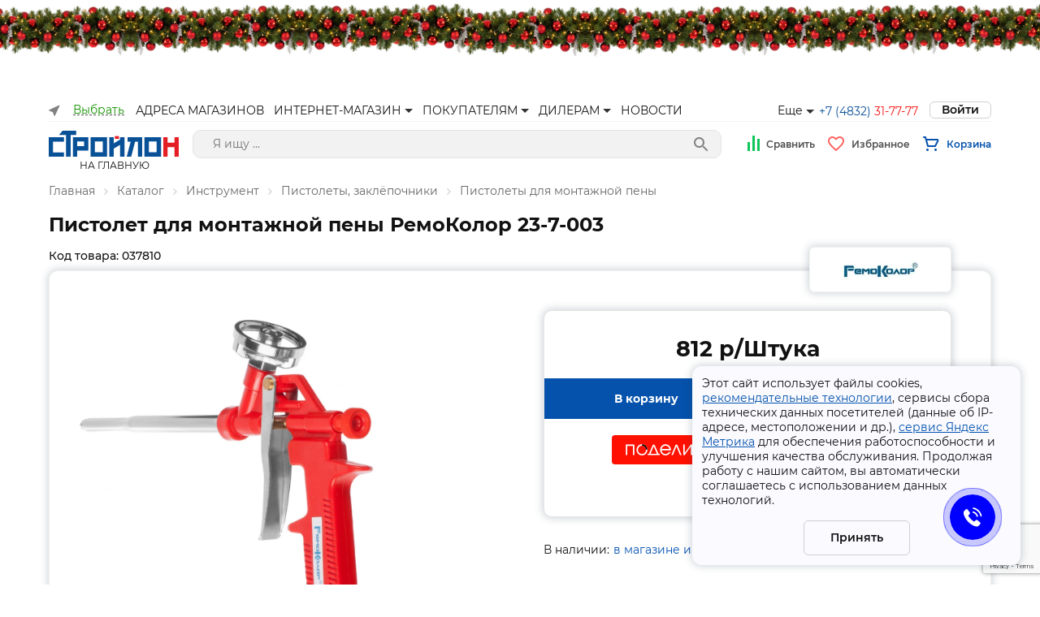

--- FILE ---
content_type: text/html; charset=utf-8
request_url: https://td32.ru/catalog/14694/037810.htm
body_size: 223226
content:
<!DOCTYPE html><html lang="ru"><head><script>(function(w,d,u){var s=d.createElement('script');s.async=true;s.src=u+'?'+(Date.now()/60000|0);var h=d.getElementsByTagName('script')[0];h.parentNode.insertBefore(s,h);})(window,document,'https://cdn-ru.bitrix24.ru/b4291383/crm/site_button/loader_2_o8u8l3.js');</script><script>window.yaContextCb = window.yaContextCb || []</script><script src="https://yandex.ru/ads/system/context.js" async=""></script><script src="https://pay.yandex.ru/sdk/v1/pay.js" async=""></script><link rel="shortcut icon" type="image/x-icon" href="/favicon.ico"/><link rel="preconnect" href="https://fonts.gstatic.com"/><link href="https://fonts.googleapis.com/css2?family=Montserrat:ital,wght@0,200;0,300;0,400;0,500;0,600;0,700;0,800;0,900;1,100;1,200;1,300;1,400;1,500;1,600;1,700;1,800;1,900&amp;display=swap" rel="stylesheet"/><meta charSet="utf-8"/><meta name="viewport" content="width=device-width, initial-scale=1.0, maximum-scale=1.0, user-scalable=0"/><title>Пистолет  для монтажной пены  РемоКолор 23-7-003 / Пистолеты для монтажной пены купить в Брянске - цены, отзывы, доставка, гарантия, скидки
</title><meta property="og:title" content="Пистолет  для монтажной пены  РемоКолор 23-7-003 / Пистолеты для монтажной пены купить в Брянске - цены, отзывы, доставка, гарантия, скидки
"/><meta property="og:description" content="Купить Пистолет  для монтажной пены  РемоКолор 23-7-003 в Брянске по низкой цене: описание, отзывы, фото. В наличии. Официальная гарантия."/><meta name="description" content="Купить Пистолет  для монтажной пены  РемоКолор 23-7-003 в Брянске по низкой цене: описание, отзывы, фото. В наличии. Официальная гарантия."/><script src="https://cdn.podeli.ru/New-Widgets/New-mini-card-item/podeli-widget.js" async="" class="jsx-1756172814"></script><meta name="next-head-count" content="7"/><link rel="preload" href="/_next/static/css/732838db8bb71c5eb42e.css" as="style"/><link rel="stylesheet" href="/_next/static/css/732838db8bb71c5eb42e.css" data-n-g=""/><link rel="preload" href="/_next/static/css/b70788ccec2c4f0b2020.css" as="style"/><link rel="stylesheet" href="/_next/static/css/b70788ccec2c4f0b2020.css" data-n-g=""/><noscript data-n-css=""></noscript><link rel="preload" href="/_next/static/chunks/d2e44ba823da5d66614e05488c4581ec7fac8ec3.f4991f46c470543707fb.js" as="script"/><link rel="preload" href="/_next/static/chunks/750cd0e9940a54dd4a7a0dc6241a730a102d9ca1.3097996b6a10bb3474eb.js" as="script"/><link rel="preload" href="/_next/static/chunks/94.953754435eaa816ff46b.js" as="script"/><link rel="preload" href="/_next/static/chunks/133.d8e18df31ade94f9b69b.js" as="script"/><link rel="preload" href="/_next/static/chunks/119.f3c8be7e13cdcd64d004.js" as="script"/><link rel="preload" href="/_next/static/chunks/134.e9e108f0d29ee58df88b.js" as="script"/><link rel="preload" href="/_next/static/chunks/106.bbd7d55ee626a12ec6a8.js" as="script"/><link rel="preload" href="/_next/static/chunks/111.9b6378cc246f00ecf075.js" as="script"/><link rel="preload" href="/_next/static/chunks/100.0821edcc79d2d149f2ec.js" as="script"/><link rel="preload" href="/_next/static/chunks/117.e794a07d72440d767d45.js" as="script"/><link rel="preload" href="/_next/static/chunks/27.0c10a25e8e0e7429316b.js" as="script"/><link rel="preload" href="/_next/static/chunks/103.73fd0034fc80a3e0109b.js" as="script"/><link rel="preload" href="/_next/static/chunks/97d304d6af8f75e50e1096168ea0ee148b34a4aa.817ca91564a92bfb14ff.js" as="script"/><link rel="preload" href="/_next/static/chunks/26be7c8b8aab85fc92a223fe8103a7297851b98c.e3f2cb4e3b3e75e55530.js" as="script"/><link rel="preload" href="/_next/static/chunks/155.bfae036b4df4996be37e.js" as="script"/><link rel="preload" href="/_next/static/chunks/143.534dd514001472cd0058.js" as="script"/><link rel="preload" href="/_next/static/chunks/145.60e7b6f756f4a4e395b6.js" as="script"/><link rel="preload" href="/_next/static/chunks/commons.7ae14b06e7838656fca0.js" as="script"/><link rel="preload" href="/_next/static/chunks/79.28ddeafdd334434b0bbf.js" as="script"/><link rel="preload" href="/_next/static/chunks/140.dde9878df14da609b561.js" as="script"/><link rel="preload" href="/_next/static/chunks/138.4ccffb7652dfbdf3c248.js" as="script"/><link rel="preload" href="/_next/static/chunks/123.33fcfa1166dcfd6a64cc.js" as="script"/><link rel="preload" href="/_next/static/chunks/main-15c404b772270d5d29f0.js" as="script"/><link rel="preload" href="/_next/static/chunks/webpack-bc3bd53d99ed8571ffc6.js" as="script"/><link rel="preload" href="/_next/static/chunks/framework.9e938b022a0a91418cc1.js" as="script"/><link rel="preload" href="/_next/static/chunks/commons.7ae14b06e7838656fca0.js" as="script"/><link rel="preload" href="/_next/static/chunks/a7769b0338a9aae223b388fa1fe128964a30ae64.6c26eafa6145d614ef25.js" as="script"/><link rel="preload" href="/_next/static/chunks/fceb05a7d562e17d97b9d9f43b91ec2e2434d4f2.4bde22c8d3b395469f3f.js" as="script"/><link rel="preload" href="/_next/static/chunks/ebf9b688e2f98ca26c79e8c814f537340646e037.d1bf20e2ca26beb3c53e.js" as="script"/><link rel="preload" href="/_next/static/chunks/d08b5a4ea1443eb08492fd0261eefd93833f8682.cf3a4bc611f0d1b90e09.js" as="script"/><link rel="preload" href="/_next/static/chunks/6394333bfbdb10c12fb2511c62923e4c2b17c922.aed309ad71e139ed4863.js" as="script"/><link rel="preload" href="/_next/static/chunks/f1799b5bed1943d3650e799723df18cdb4ef3366.8b002879e564b73a62fe.js" as="script"/><link rel="preload" href="/_next/static/chunks/ed52d2519e0e97bf56d437a9c67d38e34a4e5f36.ffaeca4eb3fe740b79fb.js" as="script"/><link rel="preload" href="/_next/static/chunks/d540a8e39fa83c14a4f50c43e497cc9344703583.3d2d60b01cf6e944493f.js" as="script"/><link rel="preload" href="/_next/static/chunks/6ea216a74c3f94e9e94d32ee33ad9bd4f790c108.9ec890c42387083f9ade.js" as="script"/><link rel="preload" href="/_next/static/chunks/4e760ca167cc34b1cbcd33122d555ed77e839b00.15b1dc0b837fb5901f1c.js" as="script"/><link rel="preload" href="/_next/static/chunks/4e760ca167cc34b1cbcd33122d555ed77e839b00_CSS.955cd01b185e91c5e5fc.js" as="script"/><link rel="preload" href="/_next/static/chunks/922aef2d00d729f121a02d090d7eef0edb02f855.a2699de4ea408f81a4c3.js" as="script"/><link rel="preload" href="/_next/static/chunks/pages/_app-6fae74a953e06d523274.js" as="script"/><link rel="preload" href="/_next/static/chunks/pages/catalog/%5BsectionCode%5D/%5BproductCode%5D-b221ef42501439391bf7.js" as="script"/><style id="__jsx-2110368451">#nprogress{pointer-events:none;}#nprogress .bar{background:#000;position:fixed;z-index:1031;top:0;left:0;width:100%;height:2px;}#nprogress .peg{display:block;position:absolute;right:0px;width:100px;height:100%;box-shadow:0 0 10px #000,0 0 5px #000;opacity:1;-webkit-transform:rotate(3deg) translate(0px,-4px);-ms-transform:rotate(3deg) translate(0px,-4px);-webkit-transform:rotate(3deg) translate(0px,-4px);-ms-transform:rotate(3deg) translate(0px,-4px);transform:rotate(3deg) translate(0px,-4px);}#nprogress .spinner{display:block;position:fixed;z-index:1031;top:15px;right:15px;}#nprogress .spinner-icon{width:18px;height:18px;box-sizing:border-box;border:solid 2px transparent;border-top-color:#000;border-left-color:#000;border-radius:50%;-webkit-animation:nprogress-spinner 400ms linear infinite;-webkit-animation:nprogress-spinner 400ms linear infinite;animation:nprogress-spinner 400ms linear infinite;}.nprogress-custom-parent{overflow:hidden;position:relative;}.nprogress-custom-parent #nprogress .spinner,.nprogress-custom-parent #nprogress .bar{position:absolute;}@-webkit-keyframes nprogress-spinner{0%{-webkit-transform:rotate(0deg);}100%{-webkit-transform:rotate(360deg);}}@-webkit-keyframes nprogress-spinner{0%{-webkit-transform:rotate(0deg);-ms-transform:rotate(0deg);transform:rotate(0deg);}100%{-webkit-transform:rotate(360deg);-ms-transform:rotate(360deg);transform:rotate(360deg);}}@keyframes nprogress-spinner{0%{-webkit-transform:rotate(0deg);-ms-transform:rotate(0deg);transform:rotate(0deg);}100%{-webkit-transform:rotate(360deg);-ms-transform:rotate(360deg);transform:rotate(360deg);}}</style><style id="__jsx-3657941913">.modal>div{margin:auto;}</style><style id="__jsx-1538124303">.modal-bg.jsx-1383690399{display:none;position:fixed;-webkit-align-items:center;-webkit-box-align:center;-ms-flex-align:center;align-items:center;-webkit-box-pack:space-around;-webkit-justify-content:space-around;-ms-flex-pack:space-around;justify-content:space-around;top:0;right:0;bottom:0;left:0;background:rgb(0,0,0,0.3);z-index:1050;opacity:1;pointer-events:auto;margin:0;padding:0;}.modal.jsx-1383690399{display:-webkit-box;display:-webkit-flex;display:-ms-flexbox;display:flex;-webkit-align-items:center;-webkit-box-align:center;-ms-flex-align:center;align-items:center;position:fixed;-webkit-box-pack:center;-webkit-justify-content:center;-ms-flex-pack:center;justify-content:center;top:0;right:0;bottom:0;left:0;z-index:1050;opacity:1;pointer-events:auto;margin:0;padding:0;overflow:auto;}.close.jsx-1383690399{background-color:white;position:absolute;right:0;top:0;padding:2px 8px;width:25px;text-align:center;font-size:34px;line-height:1;color:#0006;border-radius:8px;text-shadow:0 1px 0 #fff;-webkit-text-decoration:none;text-decoration:none;cursor:pointer;z-index:1;}.close.jsx-1383690399:focus,.close.jsx-1383690399:hover{color:#000;-webkit-text-decoration:none;text-decoration:none;cursor:pointer;opacity:0.75;}.alert-enter.jsx-1383690399{display:-webkit-box;display:-webkit-flex;display:-ms-flexbox;display:flex;opacity:0;-webkit-transform:scale(0.9);-ms-transform:scale(0.9);transform:scale(0.9);}.alert-enter-active.jsx-1383690399{display:-webkit-box;display:-webkit-flex;display:-ms-flexbox;display:flex;opacity:1;-webkit-transform:translateX(0);-ms-transform:translateX(0);transform:translateX(0);-webkit-transition:opacity 300ms,-webkit-transform 300ms;-webkit-transition:opacity 300ms,transform 300ms;transition:opacity 300ms,transform 300ms;}.alert-enter-done.jsx-1383690399{display:-webkit-box;display:-webkit-flex;display:-ms-flexbox;display:flex;}.alert-exit.jsx-1383690399{display:-webkit-box;display:-webkit-flex;display:-ms-flexbox;display:flex;opacity:1;}.alert-exit-active.jsx-1383690399{display:-webkit-box;display:-webkit-flex;display:-ms-flexbox;display:flex;opacity:0;-webkit-transform:scale(0.9);-ms-transform:scale(0.9);transform:scale(0.9);-webkit-transition:opacity 300ms,-webkit-transform 300ms;-webkit-transition:opacity 300ms,transform 300ms;transition:opacity 300ms,transform 300ms;}.bg-enter.jsx-1383690399{display:block;opacity:0;}.bg-enter-active.jsx-1383690399{display:block;opacity:1;-webkit-transition:opacity 300ms;transition:opacity 300ms;}.bg-enter-done.jsx-1383690399{display:block;}.bg-exit.jsx-1383690399{display:block;opacity:1;}.bg-exit-active.jsx-1383690399{display:block;opacity:0;-webkit-transition:opacity 300ms;transition:opacity 300ms;}.modal-dialog.jsx-1383690399{position:relative;margin:auto;width:auto;min-width:500px;display:inline-block;}@media (max-width:576px){.modal-dialog.jsx-1383690399{max-width:500px;margin:30px auto;}.close.jsx-1383690399{top:30px;padding:33px 15px 2px 2px;}}.modal-content.jsx-1383690399{padding:20px;pointer-events:auto;position:relative;background-color:#fff;background-clip:padding-box;border-radius:12px;margin:30px;outline:0;}.modal-body.jsx-1383690399{padding:30px 50px 50px 50px;box-sizing:border-box;position:relative;}.noX-body.jsx-1383690399{padding:0;}.noX.jsx-1383690399{display:none;}@media screen and (max-width:768px){.modal-dialog.jsx-1383690399{width:100vw;max-width:100vw;min-width:100vw;margin:0;max-height:100vh;}.modal-body.jsx-1383690399{padding:30px 15px 30px 15px;overflow-y:scroll;max-height:calc(100vh);min-height:calc(100vh);}.modal-content.jsx-1383690399{margin:0;height:100vh;border-radius:0;}.alert-enter.jsx-1383690399{-webkit-transform:translateY(100vh);-ms-transform:translateY(100vh);transform:translateY(100vh);opacity:0;}.alert-enter-active.jsx-1383690399{-webkit-transform:translateY(0);-ms-transform:translateY(0);transform:translateY(0);opacity:1;-webkit-transition:opacity 300ms,-webkit-transform 300ms;-webkit-transition:opacity 300ms,transform 300ms;transition:opacity 300ms,transform 300ms;}.alert-exit.jsx-1383690399{-webkit-transform:translateY(0);-ms-transform:translateY(0);transform:translateY(0);opacity:1;}.alert-exit-active.jsx-1383690399{-webkit-transform:translateY(100vh);-ms-transform:translateY(100vh);transform:translateY(100vh);opacity:0;-webkit-transition:opacity 300ms,-webkit-transform 300ms;-webkit-transition:opacity 300ms,transform 300ms;transition:opacity 300ms,transform 300ms;}.noX.jsx-1383690399{display:block;}}</style><style id="__jsx-2130450957">@font-face{font-family:'Open Sans';font-style:normal;font-weight:400;src:url('/static/fonts/open-sans-v18-latin_cyrillic-regular.eot');src:url('/static/fonts/open-sans-v18-latin_cyrillic-regular.eot?#iefix') format('embedded-opentype'),  url('/static/fonts/open-sans-v18-latin_cyrillic-regular.woff2') format('woff2'),  url('/static/fonts/open-sans-v18-latin_cyrillic-regular.woff') format('woff'),  url('/static/fonts/open-sans-v18-latin_cyrillic-regular.ttf') format('truetype'),  url('/static/fonts/open-sans-v18-latin_cyrillic-regular.svg#OpenSans') format('svg');}@font-face{font-family:'Source Sans Pro';font-style:normal;font-weight:400;src:local('Source:Sans Pro'), url('/static/fonts/sourcesanspro.woff2') format('woff2'),  url('/static/fonts/sourcesanspro.woff') format('woff'),  url('/static/fonts/sourcesanspro.ttf') format('truetype'),  url('/static/fonts/sourcesanspro.otf') format('opentype');font-display:swap;}@font-face{font-family:'Montserrat';font-style:normal;font-weight:300;src:url('/static/fonts/montserrat-v15-latin_cyrillic-ext_cyrillic-300.eot');src:url('/static/fonts/montserrat-v15-latin_cyrillic-ext_cyrillic-300.eot?#iefix') format('embedded-opentype'),  url('/static/fonts/montserrat-v15-latin_cyrillic-ext_cyrillic-300.woff2') format('woff2'),  url('/static/fonts/montserrat-v15-latin_cyrillic-ext_cyrillic-300.woff') format('woff'),  url('/static/fonts/montserrat-v15-latin_cyrillic-ext_cyrillic-300.ttf') format('truetype'),  url('/static/fonts/montserrat-v15-latin_cyrillic-ext_cyrillic-300.svg#Montserrat') format('svg');}@font-face{font-family:'Montserrat';font-style:normal;font-weight:400;src:url('/static/fonts/montserrat-v15-latin_cyrillic-ext_cyrillic-regular.eot');src:url('/static/fonts/montserrat-v15-latin_cyrillic-ext_cyrillic-regular.eot?#iefix') format('embedded-opentype'),  url('/static/fonts/montserrat-v15-latin_cyrillic-ext_cyrillic-regular.woff2') format('woff2'),  url('/static/fonts/montserrat-v15-latin_cyrillic-ext_cyrillic-regular.woff') format('woff'),  url('/static/fonts/montserrat-v15-latin_cyrillic-ext_cyrillic-regular.ttf') format('truetype'),  url('/static/fonts/montserrat-v15-latin_cyrillic-ext_cyrillic-regular.svg#Montserrat') format('svg');}@font-face{font-family:'Montserrat';font-style:normal;font-weight:500;src:url('/static/fonts/montserrat-v15-latin_cyrillic-ext_cyrillic-500.eot');src:url('/static/fonts/montserrat-v15-latin_cyrillic-ext_cyrillic-500.eot?#iefix') format('embedded-opentype'),  url('/static/fonts/montserrat-v15-latin_cyrillic-ext_cyrillic-500.woff2') format('woff2'),  url('/static/fonts/montserrat-v15-latin_cyrillic-ext_cyrillic-500.woff') format('woff'),  url('/static/fonts/montserrat-v15-latin_cyrillic-ext_cyrillic-500.ttf') format('truetype'),  url('/static/fonts/montserrat-v15-latin_cyrillic-ext_cyrillic-500.svg#Montserrat') format('svg');}@font-face{font-family:'Montserrat';font-style:normal;font-weight:600;src:url('/static/fonts/montserrat-v15-latin_cyrillic-ext_cyrillic-600.eot');src:url('/static/fonts/montserrat-v15-latin_cyrillic-ext_cyrillic-600.eot?#iefix') format('embedded-opentype'),  url('/static/fonts/montserrat-v15-latin_cyrillic-ext_cyrillic-600.woff2') format('woff2'),  url('/static/fonts/montserrat-v15-latin_cyrillic-ext_cyrillic-600.woff') format('woff'),  url('/static/fonts/montserrat-v15-latin_cyrillic-ext_cyrillic-600.ttf') format('truetype'),  url('/static/fonts/montserrat-v15-latin_cyrillic-ext_cyrillic-600.svg#Montserrat') format('svg');}@font-face{font-family:'Montserrat';font-style:normal;font-weight:700;src:url('/static/fonts/montserrat-v15-latin_cyrillic-ext_cyrillic-700.eot');src:url('/static/fonts/montserrat-v15-latin_cyrillic-ext_cyrillic-700.eot?#iefix') format('embedded-opentype'),  url('/static/fonts/montserrat-v15-latin_cyrillic-ext_cyrillic-700.woff2') format('woff2'),  url('/static/fonts/montserrat-v15-latin_cyrillic-ext_cyrillic-700.woff') format('woff'),  url('/static/fonts/montserrat-v15-latin_cyrillic-ext_cyrillic-700.ttf') format('truetype'),  url('/static/fonts/montserrat-v15-latin_cyrillic-ext_cyrillic-700.svg#Montserrat') format('svg');}@font-face{font-family:'Montserrat';font-style:normal;font-weight:800;src:url('/static/fonts/montserrat-v15-latin_cyrillic-ext_cyrillic-800.eot');src:url('/static/fonts/montserrat-v15-latin_cyrillic-ext_cyrillic-800.eot?#iefix') format('embedded-opentype'),  url('/static/fonts/montserrat-v15-latin_cyrillic-ext_cyrillic-800.woff2') format('woff2'),  url('/static/fonts/montserrat-v15-latin_cyrillic-ext_cyrillic-800.woff') format('woff'),  url('/static/fonts/montserrat-v15-latin_cyrillic-ext_cyrillic-800.ttf') format('truetype'),  url('/static/fonts/montserrat-v15-latin_cyrillic-ext_cyrillic-800.svg#Montserrat') format('svg');}@font-face{font-family:'Montserrat';font-style:normal;font-weight:900;src:url('/static/fonts/montserrat-v15-latin_cyrillic-ext_cyrillic-900.eot');src:url('/static/fonts/montserrat-v15-latin_cyrillic-ext_cyrillic-900.eot?#iefix') format('embedded-opentype'),  url('/static/fonts/montserrat-v15-latin_cyrillic-ext_cyrillic-900.woff2') format('woff2'),  url('/static/fonts/montserrat-v15-latin_cyrillic-ext_cyrillic-900.woff') format('woff'),  url('/static/fonts/montserrat-v15-latin_cyrillic-ext_cyrillic-900.ttf') format('truetype'),  url('/static/fonts/montserrat-v15-latin_cyrillic-ext_cyrillic-900.svg#Montserrat') format('svg');}:root{--base-color-primary:#0452ac;--base-color-secondary:#f71818;--base-color-gray:#f2f2f2;--base-color-text:#121212;--base-color-border:#d1d1d1;}*{font-family:'Montserrat';}body{font-family:'Montserrat';font-weight:400;font-size:14px;margin:0;color:#121212;min-width:320px;}.wrapper{margin:0 auto;padding:0 60px;max-width:1560px;}@media screen and (max-width:800px){.wrapper{margin:0 auto;padding:0 15px;}}img{max-width:100%;}h1{font-family:Montserrat;font-style:normal;font-weight:bold;font-size:32px;line-height:39px;color:#121212;margin:0.32em 0 0.67em 0;}h2{font-family:Montserrat;font-style:normal;font-weight:bold;font-size:24px;line-height:1.5;color:#121212;margin:0;}@media screen and (max-width:768px){h1{font-size:24px;line-height:1.5;}h2{font-size:20px;line-height:1.5;}}h3{font-family:Montserrat;font-style:normal;font-weight:bold;font-weight:bold;font-size:18px;line-height:22px;color:#121212;}h4{font-family:Montserrat;font-style:normal;font-weight:bold;font-size:14px;color:#121212;}button{-webkit-user-select:none;-moz-user-select:none;-ms-user-select:none;user-select:none;}.a-underline{color:#0452ac;background-image:linear-gradient( to right, #0452ac 100%, transparent 100% );background-position:0 1.07em;background-repeat:repeat-x;background-size:20px 1px;}.a-underline:hover{color:#003a7c;background-image:linear-gradient( to right, #003a7c 100%, transparent 100% );background-position:0 1.07em;background-repeat:repeat-x;background-size:20px 1px;}.a-underline:focus{color:#003a7c;background-image:linear-gradient( to right, #003a7c 100%, transparent 100% );background-position:0 1.07em;background-repeat:repeat-x;background-size:20px 1px;}.a-underline-black{cursor:pointer;color:#121212;background-image:linear-gradient( to right, #121212 100%, transparent 100% );background-position:0 1.07em;background-repeat:repeat-x;background-size:20px 1px;}.a-underline-black:hover{color:#0452ac;background-image:linear-gradient( to right, #0452ac 100%, transparent 100% );background-position:0 1.07em;background-repeat:repeat-x;background-size:20px 1px;}b{font-weight:600;font-size:14px;color:#121212;}p{font-weight:normal;font-size:14px;line-height:17px;color:#121212;}input{-webkit-appearance:none;}.slick-next::before{display:none;}.slick-prev::before{display:none;}.main-product-slider-wrap .slick-initialized .slick-track,.thumbnail-slider-wrap .slick-initialized .slick-track,.main-page-slider-wrap .slick-initialized .slick-track{display:-webkit-box;display:-webkit-flex;display:-ms-flexbox;display:flex;-webkit-align-items:center;-webkit-box-align:center;-ms-flex-align:center;align-items:center;}.rc-slider-handle:active{box-shadow:none;}.verification-input-container{max-width:180px;}.verification-input-characters{height:50px;}.verification-input-character{line-height:50px;font-size:36px;text-align:center;border:1px solid #d1d1d1;border-radius:8px;color:#525252;margin-right:8px;}.verification-input-character--inactive{box-shadow:none;}.verification-input-character--selected{color:#525252;border:1px solid #0452ac;}.err{border:1px solid #f31919;}.notification-item{background-color:white;border-radius:8px;}.notification-item .notification-title{color:black;}.notification-item .notification-message{color:black;}.notification-success{border-left:none;border-top:8px solid #149500;}.notification-danger{border-left:none;border-top:8px solid #f31919;}.d-flex{display:-webkit-box;display:-webkit-flex;display:-ms-flexbox;display:flex;}.flex-column{-webkit-flex-direction:column;-ms-flex-direction:column;flex-direction:column;}.flex-row{-webkit-flex-direction:row;-ms-flex-direction:row;flex-direction:row;}.error{color:red;margin-top:10px;}.red{display:inline-block;color:red;}.post-date{color:#fff;padding:5px;background-color:#999;border-radius:4px;margin:8px 0;display:inline-block;}</style><style id="__jsx-2142498888">hr.jsx-2142498888{border:none;background:#f1f1f1;height:1px;}.active.jsx-2142498888{background-color:#dfe1e5;}.container.jsx-2142498888{position:relative;width:100%;}.prompt.jsx-2142498888{position:absolute;width:100%;min-width:500px;height:auto;background-color:white;box-shadow:0 5px 15px rgba(0,0,0,0.2);padding:10px 0px;border-bottom-right-radius:15px;border-bottom-left-radius:15px;z-index:50;}.promt-item.jsx-2142498888{padding:10px 15px;display:block;color:inherit;-webkit-text-decoration:none;text-decoration:none;}.promt-item.jsx-2142498888:hover{background-color:#dfe1e5;}.search.jsx-2142498888{width:100%;height:35px;padding:8px 24px;box-sizing:border-box;background-color:white;border:0.5px solid #e5e5e5;border-radius:10px;font-size:14px;line-height:18px;color:#575756;background:#f2f2f2;-webkit-appearance:none;-moz-appearance:none;appearance:none;}.search.jsx-2142498888:focus{outline:none;}.submit.jsx-2142498888{width:30px;height:30px;border:none;cursor:pointer;position:absolute;right:10px;top:3px;border-radius:100px;background:#f2f2f2;display:-webkit-box;display:-webkit-flex;display:-ms-flexbox;display:flex;-webkit-align-items:center;-webkit-box-align:center;-ms-flex-align:center;align-items:center;-webkit-box-pack:center;-webkit-justify-content:center;-ms-flex-pack:center;justify-content:center;}.product-container.jsx-2142498888{display:-webkit-box;display:-webkit-flex;display:-ms-flexbox;display:flex;-webkit-box-pack:justify;-webkit-justify-content:space-between;-ms-flex-pack:justify;justify-content:space-between;}.title.jsx-2142498888{padding:0 15px 0 0;}.price.jsx-2142498888{display:-webkit-box;display:-webkit-flex;display:-ms-flexbox;display:flex;}.price.jsx-2142498888 b.jsx-2142498888{font-size:16px;font-weight:600;white-space:nowrap;}.old-price.jsx-2142498888{-webkit-text-decoration:line-through;text-decoration:line-through;font-size:14px;font-weight:200;padding-right:8px;white-space:nowrap;}.icon.jsx-2142498888{width:18px;height:18px;}.prompt.jsx-2142498888 hr.jsx-2142498888:first-child{display:none;}@media screen and (max-width:768px){.search.jsx-2142498888{background-color:white;border-radius:6px;height:35px;}.search.jsx-2142498888:focus{outline:none;}.submit.jsx-2142498888{background-color:white;height:30px;}.prompt.jsx-2142498888{min-width:auto;position:fixed;top:90px;left:0;box-shadow:none;width:100vw;height:calc(100vh - 90px);box-sizing:border-box;padding-bottom:50px;overflow:scroll;}.prompt.fixed.jsx-2142498888{top:65px;}.product-container.jsx-2142498888{-webkit-flex-direction:column;-ms-flex-direction:column;flex-direction:column;}.price.jsx-2142498888{-webkit-flex-direction:row-reverse;-ms-flex-direction:row-reverse;flex-direction:row-reverse;-webkit-box-pack:end;-webkit-justify-content:flex-end;-ms-flex-pack:end;justify-content:flex-end;}.price.jsx-2142498888 b.jsx-2142498888{display:block;margin-right:10px;}}</style><style id="__jsx-3484457673">.container.jsx-3484457673{display:-webkit-box;display:-webkit-flex;display:-ms-flexbox;display:flex;-webkit-align-items:center;-webkit-box-align:center;-ms-flex-align:center;align-items:center;}a.jsx-3484457673{display:block;font-style:normal;font-weight:600;font-size:12px;line-height:15px;color:#4f4f4f;-webkit-text-decoration:none;text-decoration:none;}.icon.jsx-3484457673{margin-right:9px;position:relative;}.icon.jsx-3484457673 .count.jsx-3484457673{position:absolute;right:-10px;top:-7px;padding:1px;border-radius:5px;color:#f71818;width:13px;height:9px;font-style:normal;font-weight:600;font-size:12px;line-height:11px;display:-webkit-box;display:-webkit-flex;display:-ms-flexbox;display:flex;-webkit-align-items:center;-webkit-box-align:center;-ms-flex-align:center;align-items:center;-webkit-box-pack:center;-webkit-justify-content:center;-ms-flex-pack:center;justify-content:center;text-align:center;}</style><style id="__jsx-3401277923">.discount.jsx-3401277923{font-size:12px;padding:0 0 0 10px;-webkit-text-decoration:line-through;text-decoration:line-through;}a.jsx-3401277923{display:block;font-weight:600;font-size:12px;line-height:17px;-webkit-text-decoration:none;text-decoration:none;color:#0452ac;cursor:pointer;}.container.jsx-3401277923{position:relative;display:-webkit-box;display:-webkit-flex;display:-ms-flexbox;display:flex;-webkit-align-items:center;-webkit-box-align:center;-ms-flex-align:center;align-items:center;}.icon.jsx-3401277923{margin-right:9px;position:relative;}.icon.jsx-3401277923 .count.jsx-3401277923{position:absolute;right:-10px;top:-7px;padding:1px;border-radius:5px;color:#f71818;width:13px;height:9px;font-style:normal;font-weight:600;font-size:12px;line-height:11px;display:-webkit-box;display:-webkit-flex;display:-ms-flexbox;display:flex;-webkit-align-items:center;-webkit-box-align:center;-ms-flex-align:center;align-items:center;-webkit-box-pack:center;-webkit-justify-content:center;-ms-flex-pack:center;justify-content:center;text-align:center;}.bottom.jsx-3401277923{display:-webkit-box;display:-webkit-flex;display:-ms-flexbox;display:flex;-webkit-flex-direction:column;-ms-flex-direction:column;flex-direction:column;-webkit-align-items:flex-end;-webkit-box-align:flex-end;-ms-flex-align:flex-end;align-items:flex-end;-webkit-box-pack:justify;-webkit-justify-content:space-between;-ms-flex-pack:justify;justify-content:space-between;margin:24px 0 0 0;}.bottom__cost.jsx-3401277923>b.jsx-3401277923{padding:0 0 0 5px;}.bottom__buttons.jsx-3401277923{display:-webkit-box;display:-webkit-flex;display:-ms-flexbox;display:flex;-webkit-align-items:center;-webkit-box-align:center;-ms-flex-align:center;align-items:center;margin-top:8px;}.bottom__buttons.jsx-3401277923>div.jsx-3401277923{margin:0 0 0 16px;}.modal.jsx-3401277923{position:absolute;top:18px;right:0;width:570px;z-index:99;}.modal__title.jsx-3401277923{font-weight:bold;font-size:18px;line-height:22px;color:#121212;margin:0 0 24px 0;}.modal__basket.jsx-3401277923{width:calc(100% + 32px);margin:0 0 0 0;border-bottom:1px solid #f1f1f1;}.modal__basket__item.jsx-3401277923{display:-webkit-box;display:-webkit-flex;display:-ms-flexbox;display:flex;-webkit-box-pack:justify;-webkit-justify-content:space-between;-ms-flex-pack:justify;justify-content:space-between;margin:24px 0;}.modal__basket__item__chbox.jsx-3401277923{margin:auto 0;}.modal__basket__item__img.jsx-3401277923{-webkit-flex:0 0 64px;-ms-flex:0 0 64px;flex:0 0 64px;height:64px;}.modal__basket__item__img.jsx-3401277923>img.jsx-3401277923{width:100%;height:100%;object-fit:contain;}.modal__basket__item__name.jsx-3401277923{-webkit-flex:1 1 auto;-ms-flex:1 1 auto;flex:1 1 auto;padding:0 0 0 24px;max-width:250px;overflow:hidden;text-overflow:ellipsis;}.modal__basket__item__count.jsx-3401277923{display:-webkit-box;display:-webkit-flex;display:-ms-flexbox;display:flex;-webkit-flex-direction:column;-ms-flex-direction:column;flex-direction:column;-webkit-box-pack:center;-webkit-justify-content:center;-ms-flex-pack:center;justify-content:center;}.modal__basket__item__delete.jsx-3401277923{display:-webkit-box;display:-webkit-flex;display:-ms-flexbox;display:flex;-webkit-flex-direction:column;-ms-flex-direction:column;flex-direction:column;-webkit-box-pack:center;-webkit-justify-content:center;-ms-flex-pack:center;justify-content:center;padding-right:18px;}.modal__basket__item__price.jsx-3401277923{-webkit-flex:0 0 100px;-ms-flex:0 0 100px;flex:0 0 100px;display:-webkit-box;display:-webkit-flex;display:-ms-flexbox;display:flex;-webkit-align-items:center;-webkit-box-align:center;-ms-flex-align:center;align-items:center;-webkit-box-pack:center;-webkit-justify-content:center;-ms-flex-pack:center;justify-content:center;font-weight:bold;font-size:14px;line-height:17px;color:#121212;}.modal-wrapper.jsx-3401277923{padding:24px 32px;background:#ffffff;border-radius:12px;box-shadow:0 5px 15px rgb(0 0 0 / 20%);margin-top:12px;}.close.jsx-3401277923{position:absolute;right:0;top:0;padding:2px 8px;width:25px;text-align:center;font-size:34px;line-height:1;color:#000;text-shadow:0 1px 0 #fff;opacity:0.5;-webkit-text-decoration:none;text-decoration:none;cursor:pointer;}.close.jsx-3401277923:focus,.close.jsx-3401277923:hover{color:#000;-webkit-text-decoration:none;text-decoration:none;cursor:pointer;opacity:0.75;}.is-sale.jsx-3401277923{color:red;margin-top:4px;}</style><style id="__jsx-1548973994">.catalog-container.jsx-1548973994{position:absolute;top:50px;}.menu.jsx-1548973994{display:-webkit-box;display:-webkit-flex;display:-ms-flexbox;display:flex;-webkit-align-items:center;-webkit-box-align:center;-ms-flex-align:center;align-items:center;cursor:pointer;}.fixed-wrapper.jsx-1548973994{background-color:white;width:100vw;height:70px;position:fixed;top:0;box-shadow:0 4px 4px rgba(0,0,0,0.4);opacity:0;display:none;z-index:999;}.visible.jsx-1548973994{display:block;opacity:1;}.container.jsx-1548973994{margin:0 auto;padding:0 60px 0 60px;max-width:1560px;}.icon-item-container.jsx-1548973994{display:-webkit-box;display:-webkit-flex;display:-ms-flexbox;display:flex;-webkit-align-items:center;-webkit-box-align:center;-ms-flex-align:center;align-items:center;height:40px;}.icon-item-container.jsx-1548973994 .icon-item.jsx-1548973994{display:-webkit-box;display:-webkit-flex;display:-ms-flexbox;display:flex;-webkit-align-items:center;-webkit-box-align:center;-ms-flex-align:center;align-items:center;margin-left:20px;}.main-container.jsx-1548973994{position:relative;padding:15px 0;display:-webkit-box;display:-webkit-flex;display:-ms-flexbox;display:flex;-webkit-align-items:center;-webkit-box-align:center;-ms-flex-align:center;align-items:center;-webkit-box-pack:justify;-webkit-justify-content:space-between;-ms-flex-pack:justify;justify-content:space-between;}.main-container.jsx-1548973994>div.jsx-1548973994{display:-webkit-box;display:-webkit-flex;display:-ms-flexbox;display:flex;-webkit-align-items:center;-webkit-box-align:center;-ms-flex-align:center;align-items:center;}.main-container.jsx-1548973994 .left.jsx-1548973994{-webkit-flex:1 1 auto;-ms-flex:1 1 auto;flex:1 1 auto;}.main-container.jsx-1548973994 .right.jsx-1548973994>div.jsx-1548973994{margin-right:25px;}.main-container.jsx-1548973994 .right.jsx-1548973994>div.jsx-1548973994:last-child{margin:0;}.main-container.jsx-1548973994 .logo-container.jsx-1548973994{width:220px;height:40px;display:-webkit-box;display:-webkit-flex;display:-ms-flexbox;display:flex;-webkit-box-pack:start;-webkit-justify-content:flex-start;-ms-flex-pack:start;justify-content:flex-start;-webkit-align-items:center;-webkit-box-align:center;-ms-flex-align:center;align-items:center;-webkit-flex-direction:column;-ms-flex-direction:column;flex-direction:column;-webkit-text-decoration:none;text-decoration:none;position:relative;}.main-container.jsx-1548973994 .logo-container.jsx-1548973994 span.jsx-1548973994{position:absolute;bottom:-10px;color:#121212;font-size:12px;}.main-container.jsx-1548973994 .logo-container.jsx-1548973994 img.jsx-1548973994{width:100%;}.main-container.jsx-1548973994 .search.jsx-1548973994{-webkit-flex:1 1 auto;-ms-flex:1 1 auto;flex:1 1 auto;margin-right:10px;}.main-container.jsx-1548973994 .icon-item.jsx-1548973994{display:-webkit-box;display:-webkit-flex;display:-ms-flexbox;display:flex;-webkit-align-items:center;-webkit-box-align:center;-ms-flex-align:center;align-items:center;}.head-tg-enter.jsx-1548973994{display:block;-webkit-transform:translate(0,-50%);-ms-transform:translate(0,-50%);transform:translate(0,-50%);opacity:0;}.head-tg-enter-active.jsx-1548973994{display:block;-webkit-transform:translate(0,0);-ms-transform:translate(0,0);transform:translate(0,0);opacity:1;-webkit-transition:opacity 200ms,-webkit-transform 200ms;-webkit-transition:opacity 200ms,transform 200ms;transition:opacity 200ms,transform 200ms;}.head-tg-enter-done.jsx-1548973994{display:block;}.head-tg-exit.jsx-1548973994{display:block;-webkit-transform:translate(0,0);-ms-transform:translate(0,0);transform:translate(0,0);opacity:1;}.head-tg-exit-active.jsx-1548973994{display:block;-webkit-transform:translate(0,-50%);-ms-transform:translate(0,-50%);transform:translate(0,-50%);opacity:0;-webkit-transition:opacity 200ms,-webkit-transform 200ms;-webkit-transition:opacity 200ms,transform 200ms;transition:opacity 200ms,transform 200ms;}</style><style id="__jsx-1853691082">span.jsx-1853691082{margin-right:12px;}</style><style id="__jsx-3411892045">.container.jsx-3411892045{position:relative;}.title.jsx-3411892045{width:100%;display:-webkit-box;display:-webkit-flex;display:-ms-flexbox;display:flex;-webkit-text-decoration:none;text-decoration:none;color:#4f4f4f;cursor:pointer;font-style:normal;font-size:14px;white-space:nowrap;text-align:center;box-sizing:border-box;color:#121212;line-height:23px;-webkit-flex-direction:row;-ms-flex-direction:row;flex-direction:row;}.title.jsx-3411892045 .icon.jsx-3411892045{margin-left:4px;display:-webkit-box;display:-webkit-flex;display:-ms-flexbox;display:flex;-webkit-align-items:center;-webkit-box-align:center;-ms-flex-align:center;align-items:center;}.title.jsx-3411892045:hover{color:#0554ad;}.a-hov.jsx-3411892045{color:#0554ad;border-bottom:1px solid #0554ad;}.link-list-container.jsx-3411892045{cursor:pointer;position:absolute;top:0;left:0;width:100%;padding-top:25px;z-index:60;}.link-list-container.jsx-3411892045 .link-list.jsx-3411892045{display:-webkit-box;display:-webkit-flex;display:-ms-flexbox;display:flex;-webkit-flex-direction:column;-ms-flex-direction:column;flex-direction:column;cursor:pointer;position:absolute;width:200px;padding:5px;box-shadow:0px 5px 10px 2px rgba(34,60,80,0.2);background-color:white;z-index:6;}.link-list-container.jsx-3411892045 .link-list.jsx-3411892045 a.jsx-3411892045,.link-list-container.jsx-3411892045 .link-list.jsx-3411892045>div.jsx-3411892045{background-color:white;padding:5px;display:block;-webkit-text-decoration:none;text-decoration:none;color:#4f4f4f;font-style:normal;font-size:12px;display:-webkit-box;display:-webkit-flex;display:-ms-flexbox;display:flex;-webkit-align-items:center;-webkit-box-align:center;-ms-flex-align:center;align-items:center;color:#333333;}.link-list-container.jsx-3411892045 .link-list.jsx-3411892045 a.jsx-3411892045:hover,.link-list-container.jsx-3411892045 .link-list.jsx-3411892045>div.jsx-3411892045:hover{color:#0554ad;}.no-pointer-events.jsx-3411892045{pointer-events:none;}.no-padding.jsx-3411892045{padding:0 !important;box-shadow:none !important;}</style><style id="__jsx-660766540">.container.jsx-660766540{position:relative;display:-webkit-box;display:-webkit-flex;display:-ms-flexbox;display:flex;-webkit-align-items:center;-webkit-box-align:center;-ms-flex-align:center;align-items:center;-webkit-box-flex:1;-webkit-flex-grow:1;-ms-flex-positive:1;flex-grow:1;margin-right:14px;}.container.jsx-660766540 a.jsx-660766540,.container.jsx-660766540 .showMore.jsx-660766540 span.jsx-660766540{font-style:normal;font-size:14px;color:#121212;white-space:nowrap;display:block;-webkit-text-decoration:none;text-decoration:none;margin-right:0;border-bottom:1px solid transparent;line-height:23px;}.container.jsx-660766540 a.jsx-660766540:hover,.container.jsx-660766540 .showMore.jsx-660766540 span.jsx-660766540:hover{color:#0552ad;border-color:#0554ad;}.containerShowMore.jsx-660766540{margin-right:38px;}.block.jsx-660766540{position:absolute;display:-webkit-box;display:-webkit-flex;display:-ms-flexbox;display:flex;-webkit-flex-direction:row;-ms-flex-direction:row;flex-direction:row;min-width:100%;}.showMore.jsx-660766540{display:-webkit-box;display:-webkit-flex;display:-ms-flexbox;display:flex;-webkit-align-items:center;-webkit-box-align:center;-ms-flex-align:center;align-items:center;position:absolute;right:-32px;cursor:pointer;}.showMore.jsx-660766540>span.jsx-660766540{margin-right:4px !important;}.showMoreList.jsx-660766540{position:absolute;z-index:1;right:-38px;top:18px;padding:8px;border-radius:4px;background-color:white;display:none;}.showMoreList.jsx-660766540>*.jsx-660766540{margin:4px 0;}.showMoreList.show.jsx-660766540{display:block;}</style><style id="__jsx-778046091">.button.jsx-778046091{border:1px solid #d1d1d1;box-sizing:border-box;border-radius:6px;cursor:pointer;display:-webkit-inline-box;display:-webkit-inline-flex;display:-ms-inline-flexbox;display:inline-flex;-webkit-box-pack:center;-webkit-justify-content:center;-ms-flex-pack:center;justify-content:center;-webkit-align-items:center;-webkit-box-align:center;-ms-flex-align:center;align-items:center;line-height:1;}.button.jsx-778046091:hover{background-color:#f6f6f6;}.button.jsx-778046091:active{background-color:#e7e7e7;}.button.jsx-778046091 p.jsx-778046091{font-weight:600;font-size:14px;color:#121212;padding:0 8px;}.button.jsx-778046091:focus{outline:none;}.clip.jsx-778046091{padding:0;margin:0;white-space:nowrap;overflow:hidden;text-overflow:ellipsis;}.button--primary.jsx-778046091{color:white;background-color:#0552ac;border:1px solid #0552ac;}.button--primary.jsx-778046091 p.jsx-778046091{color:white;}.button--primary.jsx-778046091:hover{background-color:#004799;}.button--primary.jsx-778046091:active{background-color:#0552ac;}.button--black.jsx-778046091{background-color:rgb(18,18,18);}.button--secondary.jsx-778046091{color:#333;background-color:transparent;}.button--small.jsx-778046091{font-size:12px;padding:0 16px;height:32px;font-style:normal;font-weight:600;font-size:14px;color:#121212;}.button--medium.jsx-778046091{font-size:14px;padding:11px 20px;}.button--large.jsx-778046091{font-size:16px;padding:12px 24px;}.button--allwidth.jsx-778046091{font-size:16px;padding:12px 24px;width:100%;}.disabled.jsx-778046091{opacity:0.5;pointer-events:none;cursor:auto;disabled:disabled;}@media only screen and (max-width:520px){.button.jsx-778046091 p.jsx-778046091{font-style:normal;font-weight:bold;font-size:12px;line-height:15px;}}</style><style id="__jsx-4085495277">.container.jsx-4085495277{position:relative;max-width:200px;height:24px;}.auth-user-container.jsx-4085495277{display:-webkit-box;display:-webkit-flex;display:-ms-flexbox;display:flex;-webkit-align-items:center;-webkit-box-align:center;-ms-flex-align:center;align-items:center;font-style:normal;font-weight:normal;font-size:12px;color:#828282;cursor:pointer;}.auth-user-container.jsx-4085495277 .icon.jsx-4085495277{width:20px;height:20px;margin-right:10px;}.auth-user-container.jsx-4085495277 .name.jsx-4085495277{font-size:14px;white-space:nowrap;}.items.jsx-4085495277{position:relative;width:100%;min-width:120px;background:white;padding:10px 0;border:1px solid #d1d1d1;border-radius:10px;display:-webkit-box;display:-webkit-flex;display:-ms-flexbox;display:flex;-webkit-flex-direction:column;-ms-flex-direction:column;flex-direction:column;}.items.jsx-4085495277 .item.jsx-4085495277{-webkit-text-decoration:none;text-decoration:none;color:#121212;padding:5px 10px;cursor:pointer;}.items.jsx-4085495277 .item.jsx-4085495277:hover{background:#d1d1d1;}.items-wrapper.jsx-4085495277{position:absolute;top:0;right:0;z-index:11;padding-top:28px;}.dd-enter.jsx-4085495277{opacity:0;-webkit-transform:scale(0.9);-ms-transform:scale(0.9);transform:scale(0.9);}.dd-enter-active.jsx-4085495277{opacity:1;-webkit-transform:translateX(0);-ms-transform:translateX(0);transform:translateX(0);-webkit-transition:opacity 300ms,-webkit-transform 300ms;-webkit-transition:opacity 300ms,transform 300ms;transition:opacity 300ms,transform 300ms;}.dd-exit.jsx-4085495277{opacity:1;}.dd-exit-active.jsx-4085495277{opacity:0;-webkit-transform:scale(0.9);-ms-transform:scale(0.9);transform:scale(0.9);-webkit-transition:opacity 300ms,-webkit-transform 300ms;-webkit-transition:opacity 300ms,transform 300ms;transition:opacity 300ms,transform 300ms;}.i-enter.jsx-4085495277{-webkit-transform:rotate(0);-ms-transform:rotate(0);transform:rotate(0);}.i-enter-done.jsx-4085495277{-webkit-transform:rotate(180deg);-ms-transform:rotate(180deg);transform:rotate(180deg);-webkit-transition:-webkit-transform 300ms;-webkit-transition:transform 300ms;transition:transform 300ms;}.i-exit.jsx-4085495277{-webkit-transform:rotate(180deg);-ms-transform:rotate(180deg);transform:rotate(180deg);}.i-exit-done.jsx-4085495277{-webkit-transform:rotate(0);-ms-transform:rotate(0);transform:rotate(0);-webkit-transition:-webkit-transform 300ms;-webkit-transition:transform 300ms;transition:transform 300ms;}@media screen and (max-width:768px){.items.jsx-4085495277{width:calc(100vw - 30px);right:0;left:0;-webkit-transform:translate(-112px,0);-ms-transform:translate(-112px,0);transform:translate(-112px,0);}}</style><style id="__jsx-2634209577">ul.jsx-2634209577{list-style-type:none;margin:0;padding:0;color:#686868;font-size:14px;line-height:18px;box-sizing:border-box;display:-webkit-box;display:-webkit-flex;display:-ms-flexbox;display:flex;-webkit-flex-wrap:wrap;-ms-flex-wrap:wrap;flex-wrap:wrap;padding:0 0 10px 0;max-width:100%;overflow:hidden;}.icon.jsx-2634209577{padding:0 11px;}li.jsx-2634209577{padding:5px 0;display:-webkit-inline-box;display:-webkit-inline-flex;display:-ms-inline-flexbox;display:inline-flex;position:relative;max-width:100%;}a.jsx-2634209577{-webkit-text-decoration:none;text-decoration:none;display:inline-block;color:#686868;white-space:nowrap;overflow:hidden;text-overflow:ellipsis;}a.jsx-2634209577:hover{-webkit-text-decoration:underline;text-decoration:underline;}@media screen and (max-width:800px){ul.jsx-2634209577{margin:0 16px;}}</style><style id="__jsx-4333851">.block.jsx-4333851{height:18px;}.slider.jsx-4333851{display:-webkit-box;display:-webkit-flex;display:-ms-flexbox;display:flex;overflow-x:auto;-webkit-scroll-behavior:smooth;-moz-scroll-behavior:smooth;-ms-scroll-behavior:smooth;scroll-behavior:smooth;-webkit-scrollbar-width:none;-moz-scrollbar-width:none;-ms-scrollbar-width:none;scrollbar-width:none;}.slider.jsx-4333851::-webkit-scrollbar{width:30px;}.slider.jsx-4333851::-webkit-scrollbar *.jsx-4333851{background:transparent;}.slider.jsx-4333851::-webkit-scrollbar-thumb{background:rgba(0,0,0,0) !important;}.catalog-button.jsx-4333851{position:relative;display:-webkit-box;display:-webkit-flex;display:-ms-flexbox;display:flex;-webkit-align-items:center;-webkit-box-align:center;-ms-flex-align:center;align-items:center;cursor:pointer;}.catalog-button.jsx-4333851 .text.jsx-4333851{font-style:normal;font-weight:bold;font-size:14px;text-transform:uppercase;color:#0452ac;}.catalog-button.jsx-4333851 .icon.jsx-4333851{margin:0 15px 0 0;}.catalog-button.jsx-4333851 .catalog-container.jsx-4333851{position:absolute;top:20px;left:0;}.container.jsx-4333851{margin:0 auto;padding:0 60px;max-width:1560px;}.auth.jsx-4333851{display:-webkit-box;display:-webkit-flex;display:-ms-flexbox;display:flex;-webkit-align-items:center;-webkit-box-align:center;-ms-flex-align:center;align-items:center;-webkit-box-pack:justify;-webkit-justify-content:space-between;-ms-flex-pack:justify;justify-content:space-between;}.phone.jsx-4333851{color:#095197 !important;white-space:nowrap;margin-right:14px;-webkit-text-decoration:none;text-decoration:none;}.phone.jsx-4333851 span.jsx-4333851{color:#f71818;}.cities.jsx-4333851{position:relative;padding-right:8px;padding-top:2px;display:-webkit-box;display:-webkit-flex;display:-ms-flexbox;display:flex;-webkit-box-pack:start;-webkit-justify-content:flex-start;-ms-flex-pack:start;justify-content:flex-start;-webkit-align-items:center;-webkit-box-align:center;-ms-flex-align:center;align-items:center;-webkit-align-self:flex-start;-ms-flex-item-align:start;align-self:flex-start;white-space:nowrap;}.cities.jsx-4333851 .icon.jsx-4333851{width:14px;height:14px;margin-right:10px;}.cities.jsx-4333851 button.jsx-4333851{margin:0;font-style:normal;font-weight:normal;font-size:14px;line-height:15px;color:#159500;-webkit-text-decoration:underline dashed #828282;text-decoration:underline dashed #828282;background-color:inherit;border:none;cursor:pointer;}.cities.jsx-4333851 button.jsx-4333851:hover{color:#0552ad;-webkit-text-decoration:underline dashed #0552ad;text-decoration:underline dashed #0552ad;}.head-container.jsx-4333851{position:relative;padding-top:5px;display:-webkit-box;display:-webkit-flex;display:-ms-flexbox;display:flex;-webkit-box-pack:justify;-webkit-justify-content:space-between;-ms-flex-pack:justify;justify-content:space-between;-webkit-align-items:stretch;-webkit-box-align:stretch;-ms-flex-align:stretch;align-items:stretch;border-bottom:1px solid #f2f2f2;}.head-container.jsx-4333851 .bg.jsx-4333851{position:absolute;left:50%;top:50%;-webkit-transform:translate(-50%,-50%);-ms-transform:translate(-50%,-50%);transform:translate(-50%,-50%);width:100vw;height:68px;background-color:#0554ad;z-index:-1;}.categories-links.jsx-4333851{position:relative;border-radius:3px;display:-webkit-box;display:-webkit-flex;display:-ms-flexbox;display:flex;-webkit-box-pack:justify;-webkit-justify-content:space-between;-ms-flex-pack:justify;justify-content:space-between;-webkit-align-items:center;-webkit-box-align:center;-ms-flex-align:center;align-items:center;}.categories-links.jsx-4333851 .links-slider.jsx-4333851{width:100%;position:relative;}.categories-links.jsx-4333851 .links-slider.jsx-4333851 .right-arrow.jsx-4333851{position:absolute;top:0;right:0;width:25px;height:20px;background:linear-gradient( 0.25turn, rgba(255,255,255,0), rgba(255,255,255,1) );z-index:2;}.categories-links.jsx-4333851 .links-slider.jsx-4333851 .svg-container-right.jsx-4333851{position:absolute;cursor:pointer;top:1px;right:0px;z-index:10;opacity:1;}.categories-links.jsx-4333851 .links-slider.jsx-4333851 .left-arrow.jsx-4333851{position:absolute;top:0px;left:0;width:25px;height:20px;background:linear-gradient( 0.25turn, rgba(255,255,255,1), rgba(255,255,255,0) );z-index:2;}.categories-links.jsx-4333851 .links-slider.jsx-4333851 .svg-container-left.jsx-4333851{position:absolute;cursor:pointer;top:1px;left:0px;z-index:10;opacity:1;}.categories-links.jsx-4333851 a.jsx-4333851{display:block;color:grey;-webkit-text-decoration:none;text-decoration:none;white-space:nowrap;padding:0 10px;}.categories-links.jsx-4333851 a.jsx-4333851:first-child{padding:0 10px 0 15px;}.categories-links.jsx-4333851 a.jsx-4333851:last-child{padding:0 15px 0 10px;}.categories-links.jsx-4333851 a.jsx-4333851:hover{color:#0452ac;}.categories-links.jsx-4333851 .links.jsx-4333851{display:-webkit-box;display:-webkit-flex;display:-ms-flexbox;display:flex;-webkit-box-pack:justify;-webkit-justify-content:space-between;-ms-flex-pack:justify;justify-content:space-between;}.categories-links.jsx-4333851 .links.jsx-4333851>div.jsx-4333851{color:grey;}.categories-links.jsx-4333851 .links-slider.jsx-4333851{overflow:hidden;}.main-container.jsx-4333851{padding-top:7px;display:-webkit-box;display:-webkit-flex;display:-ms-flexbox;display:flex;-webkit-align-items:center;-webkit-box-align:center;-ms-flex-align:center;align-items:center;-webkit-box-pack:justify;-webkit-justify-content:space-between;-ms-flex-pack:justify;justify-content:space-between;}.main-container.jsx-4333851>div.jsx-4333851{display:-webkit-box;display:-webkit-flex;display:-ms-flexbox;display:flex;-webkit-align-items:center;-webkit-box-align:center;-ms-flex-align:center;align-items:center;}.main-container.jsx-4333851 .left.jsx-4333851{-webkit-flex:1 1 auto;-ms-flex:1 1 auto;flex:1 1 auto;}.main-container.jsx-4333851 .right.jsx-4333851>div.jsx-4333851{margin-right:25px;}.main-container.jsx-4333851 .right.jsx-4333851>div.jsx-4333851:last-child{margin:0;}.main-container.jsx-4333851 .logo-container.jsx-4333851{width:161px;height:40px;margin:0 16px 0 0;display:-webkit-box;display:-webkit-flex;display:-ms-flexbox;display:flex;-webkit-box-pack:center;-webkit-justify-content:center;-ms-flex-pack:center;justify-content:center;-webkit-align-items:center;-webkit-box-align:center;-ms-flex-align:center;align-items:center;-webkit-flex-direction:column;-ms-flex-direction:column;flex-direction:column;-webkit-text-decoration:none;text-decoration:none;position:relative;}.main-container.jsx-4333851 .logo-container.jsx-4333851 span.jsx-4333851{position:absolute;bottom:-14px;color:#121212;font-size:12px;}.main-container.jsx-4333851 .logo-container.jsx-4333851 img.jsx-4333851{width:100%;}.main-container.jsx-4333851 .search.jsx-4333851{-webkit-flex:1 1 auto;-ms-flex:1 1 auto;flex:1 1 auto;margin:0 16px 0 0;}.main-container.jsx-4333851 .icon-item-container.jsx-4333851{display:-webkit-box;display:-webkit-flex;display:-ms-flexbox;display:flex;-webkit-align-items:center;-webkit-box-align:center;-ms-flex-align:center;align-items:center;height:40px;}.main-container.jsx-4333851 .icon-item-container.jsx-4333851 .icon-item.jsx-4333851{display:-webkit-box;display:-webkit-flex;display:-ms-flexbox;display:flex;-webkit-align-items:center;-webkit-box-align:center;-ms-flex-align:center;align-items:center;margin-left:16px;}.main-container.jsx-4333851 .icon-item-container.jsx-4333851 .icon-item.jsx-4333851:first-child{margin-left:0;}.main-container.jsx-4333851 .icon-item-container.jsx-4333851 a.jsx-4333851{display:block;font-style:normal;font-weight:600;font-size:12px;line-height:15px;color:#4f4f4f;-webkit-text-decoration:none;text-decoration:none;}.main-container.jsx-4333851 .icon-item-container.jsx-4333851 .basket.jsx-4333851{color:#0552ad;}.page-links-container.jsx-4333851{width:100%;display:-webkit-box;display:-webkit-flex;display:-ms-flexbox;display:flex;-webkit-align-items:stretch;-webkit-box-align:stretch;-ms-flex-align:stretch;align-items:stretch;-webkit-flex-direction:row;-ms-flex-direction:row;flex-direction:row;-webkit-box-pack:justify;-webkit-justify-content:space-between;-ms-flex-pack:justify;justify-content:space-between;}.breadcrumbs.jsx-4333851{margin-top:24px;}.region-confirm.jsx-4333851{display:-webkit-box;display:-webkit-flex;display:-ms-flexbox;display:flex;white-space:nowrap;-webkit-flex-direction:column;-ms-flex-direction:column;flex-direction:column;-webkit-align-items:flex-end;-webkit-box-align:flex-end;-ms-flex-align:flex-end;align-items:flex-end;position:absolute;border:1px solid #d1d1d1;border-radius:6px;padding:12px;background-color:white;z-index:100;top:30px;left:28px;font-size:12px;opacity:0;-webkit-transform:translateY(-10px);-ms-transform:translateY(-10px);transform:translateY(-10px);-webkit-transition-property:-webkit-transform,opacity;-webkit-transition-property:transform,opacity;transition-property:transform,opacity;-webkit-transition-duration:200ms;transition-duration:200ms;}.region-confirm.jsx-4333851 .region-confirm-buttons.jsx-4333851{margin-top:12px;display:-webkit-box;display:-webkit-flex;display:-ms-flexbox;display:flex;-webkit-box-pack:justify;-webkit-justify-content:space-between;-ms-flex-pack:justify;justify-content:space-between;width:175px;}.region-confirm.jsx-4333851::before{content:'';z-index:10;position:absolute;height:8px;width:8px;border-style:solid;border-width:1px;border-top-color:#d1d1d1;border-left-color:#d1d1d1;border-right-color:transparent;border-bottom-color:transparent;-webkit-transform:rotate(45deg) skew(10deg,10deg);-ms-transform:rotate(45deg) skew(10deg,10deg);transform:rotate(45deg) skew(10deg,10deg);top:-5px;left:9px;background-color:white;}.region-confirm-show-enter-done.jsx-4333851{-webkit-transform:translateY(0);-ms-transform:translateY(0);transform:translateY(0);opacity:1;}</style><style id="__jsx-3306893254">.container.jsx-3306893254{position:fixed;bottom:24px;right:24px;z-index:100;background-color:#fafaff;max-width:380px;padding:12px;border-radius:12px;box-shadow:0px 0px 10px 2px rgb(34 60 80 / 20%);-webkit-transform:translateY(100%);-ms-transform:translateY(100%);transform:translateY(100%);opacity:0;-webkit-transition:all 0.3s;transition:all 0.3s;}.control.jsx-3306893254{margin-top:16px;display:-webkit-box;display:-webkit-flex;display:-ms-flexbox;display:flex;-webkit-box-pack:center;-webkit-justify-content:center;-ms-flex-pack:center;justify-content:center;}.transition-enter-active.jsx-3306893254,.transition-enter-done.jsx-3306893254{-webkit-transform:translateY(0);-ms-transform:translateY(0);transform:translateY(0);opacity:1;}@media screen and (max-width:800px){.container.jsx-3306893254{bottom:80px;}}</style><style id="__jsx-3575065828">.slider-wrapper.jsx-3575065828{width:100vw;height:100vh;display:-webkit-box;display:-webkit-flex;display:-ms-flexbox;display:flex;-webkit-box-pack:justify;-webkit-justify-content:space-between;-ms-flex-pack:justify;justify-content:space-between;}.no-scroll.jsx-3575065828{overflow:hidden;width:100%;}.video-wrapper.jsx-3575065828 iframe.jsx-3575065828{height:675px;width:1200px;}@media only screen and (max-width:1530px){.video-wrapper.jsx-3575065828 iframe.jsx-3575065828{height:360px;width:640px;}}.main-slider-wrap-modal.jsx-3575065828{position:relative;display:-webkit-box;display:-webkit-flex;display:-ms-flexbox;display:flex;overflow-y:auto;overflow-x:hidden;overscroll-behavior-y:contain;-webkit-box-flex:1;-webkit-flex-grow:1;-ms-flex-positive:1;flex-grow:1;-webkit-flex-direction:column;-ms-flex-direction:column;flex-direction:column;-webkit-align-items:center;-webkit-box-align:center;-ms-flex-align:center;align-items:center;width:100%;height:calc(100% - 12px);max-height:calc(100% - 12px);box-sizing:border-box;margin:6px -20px 6px 20px;}.main-slider-wrap-modal.jsx-3575065828>.main-slider-item.jsx-3575065828{width:100%;padding:6px;text-align:center;}.main-slider-wrap-modal.jsx-3575065828>.main-slider-item.jsx-3575065828>img.jsx-3575065828{display:-webkit-box;display:-webkit-flex;display:-ms-flexbox;display:flex;box-sizing:border-box;max-width:1200px;max-height:calc(100vh - 12px);margin:auto;}.side-thumbnail-slider-wrap.jsx-3575065828{padding:6px;}.side-thumbnail-slider-wrap.jsx-3575065828>.thumbnail-slider-item.jsx-3575065828{position:relative;width:104px;height:78px;cursor:pointer;box-sizing:border-box;}.side-thumbnail-slider-wrap.jsx-3575065828>.thumbnail-slider-item.jsx-3575065828>img.jsx-3575065828{width:100%;height:100%;object-fit:cover;}.side-thumbnail-slider-wrap.jsx-3575065828>.thumbnail-slider-item.jsx-3575065828:before{position:absolute;top:0;right:0;bottom:0;left:0;content:'';pointer-events:none;opacity:1;background-color:rgba(0,0,0,0.3);-webkit-transition:opacity 0.3s;transition:opacity 0.3s;}.side-thumbnail-slider-wrap.jsx-3575065828>.thumbnail-slider-item.active.jsx-3575065828:before{content:none;}.modal.jsx-3575065828{position:fixed;-webkit-align-items:center;-webkit-box-align:center;-ms-flex-align:center;align-items:center;top:0;right:0;bottom:0;left:0;background:rgba(0,0,0,0.5);z-index:1050;opacity:1;pointer-events:auto;margin:0;padding:0;width:100vw;height:100vh;display:none;}.modal.active.jsx-3575065828{display:-webkit-box;display:-webkit-flex;display:-ms-flexbox;display:flex;}.close.jsx-3575065828{margin:0px 0px 0 0;padding:30px 45px 30px 30px;width:20px;height:20px;text-align:center;cursor:pointer;}.close.jsx-3575065828:focus,.close.jsx-3575065828:hover{color:#000;-webkit-text-decoration:none;text-decoration:none;cursor:pointer;opacity:0.75;}@media only screen and (max-width:768px){.modal.jsx-3575065828{display:none;}}</style><style id="__jsx-3024225513">img.jsx-2338678050{display:block;margin:0 auto;object-fit:cover;object-position:center;width:100%;}.slick-slide.jsx-2338678050{outline:none !important;cursor:pointer;}.slick-prev.jsx-2338678050:before{content:'';}.slider-wrapper.jsx-2338678050{width:100%;}.thumbnail-slider-wrap.jsx-2338678050{margin-top:15px;}.thumbnail-slider-wrap.jsx-2338678050 .slick-slide.jsx-2338678050{padding:5px;box-sizing:border-box;}.thumbnail-slider-wrap.jsx-2338678050 .slick-slide.jsx-2338678050 .border__box.jsx-2338678050{width:100%;height:120px;display:-webkit-box;display:-webkit-flex;display:-ms-flexbox;display:flex;-webkit-align-items:center;-webkit-box-align:center;-ms-flex-align:center;align-items:center;}.thumbnail-slider-wrap.jsx-2338678050 .slick-slide.jsx-2338678050 .border__box.jsx-2338678050 img.jsx-2338678050{max-height:80px;max-width:100%;object-fit:contain;}.main-product-slider-wrap.jsx-2338678050 .slick-slide.jsx-2338678050 .border__box.jsx-2338678050{height:500px;width:100%;display:-webkit-box;display:-webkit-flex;display:-ms-flexbox;display:flex;-webkit-align-items:center;-webkit-box-align:center;-ms-flex-align:center;align-items:center;}.main-product-slider-wrap.jsx-2338678050 .slick-slide.jsx-2338678050 .border__box.jsx-2338678050 img.jsx-2338678050{max-height:100%;max-width:100%;object-fit:contain;}.thumbnail-slider-wrap.jsx-2338678050 .slick-slide.jsx-2338678050 img.jsx-2338678050{max-height:120px;}@media only screen and (max-width:1600px){.main-product-slider-wrap.jsx-2338678050 .slick-slide.jsx-2338678050 .border__box.jsx-2338678050{height:400px !important;}.thumbnail-slider-wrap.jsx-2338678050 .slick-slide.jsx-2338678050 .border__box.jsx-2338678050{height:90px !important;}}</style><style id="__jsx-1638953954">.thumbnail-slider-wrap .slick-current .slick-slide{border:1px solid #d1d1d1;border-radius:15px;}@media only screen and (max-width:768px){.thumbnail-slider-wrap{width:100%;}.thumbnail-slider-wrap .slick-prev,.thumbnail-slider-wrap .slick-next{display:none !important;}}</style><style id="__jsx-1756172814">.widget-container{-webkit-box-pack:center;-webkit-justify-content:center;-ms-flex-pack:center;justify-content:center;}</style><style id="__jsx-2488684724">.badge.jsx-2488684724{text-align:center;margin-top:16px;}</style><style id="__jsx-1160674794">.payment.jsx-1160674794{box-shadow:0px 0px 10px 2px rgba(34,60,80,0.2);border:0.5px solid #e5e5e5;border-radius:10px;background:white;width:500px;}.payment.jsx-1160674794 hr.jsx-1160674794{margin:0 -20px 0 -20px;}.payment.jsx-1160674794>div.jsx-1160674794:first-child{margin-bottom:20px;padding:20px 20px 0 20px;}.payment.jsx-1160674794 .buttons.jsx-1160674794{display:-webkit-box;display:-webkit-flex;display:-ms-flexbox;display:flex;}.payment.jsx-1160674794 .buttons.jsx-1160674794 .link.jsx-1160674794{cursor:pointer !important;display:-webkit-box;display:-webkit-flex;display:-ms-flexbox;display:flex;-webkit-align-items:center;-webkit-box-align:center;-ms-flex-align:center;align-items:center;-webkit-box-pack:center;-webkit-justify-content:center;-ms-flex-pack:center;justify-content:center;-webkit-flex:1;-ms-flex:1;flex:1;width:100%;height:50px;border:none;cursor:pointer;font-weight:bold;font-size:14px;margin:0;background:#0452ac;color:white;}.payment.jsx-1160674794 .buttons.jsx-1160674794 .link2.jsx-1160674794{cursor:pointer !important;display:-webkit-box;display:-webkit-flex;display:-ms-flexbox;display:flex;-webkit-align-items:center;-webkit-box-align:center;-ms-flex-align:center;align-items:center;-webkit-box-pack:center;-webkit-justify-content:center;-ms-flex-pack:center;justify-content:center;-webkit-flex:1;-ms-flex:1;flex:1;width:100%;height:50px;border:none;font-weight:bold;font-size:14px;margin:0;background:#f1f1f1;color:#121212;}.payment.jsx-1160674794 .buttons.jsx-1160674794>button.jsx-1160674794{display:-webkit-box;display:-webkit-flex;display:-ms-flexbox;display:flex;-webkit-align-items:center;-webkit-box-align:center;-ms-flex-align:center;align-items:center;-webkit-box-pack:center;-webkit-justify-content:center;-ms-flex-pack:center;justify-content:center;-webkit-flex:1;-ms-flex:1;flex:1;height:50px;border:none;cursor:pointer;background:#f1f1f1;font-weight:bold;font-size:14px;color:#121212;margin:0;}.payment.jsx-1160674794 .buttons.jsx-1160674794>button.jsx-1160674794:first-child{background:#0452ac;color:white;}.payment.jsx-1160674794 .buttons.jsx-1160674794 .credit-button.jsx-1160674794{color:#16a752;}.payment.jsx-1160674794 .buttons.jsx-1160674794 .credit-button.jsx-1160674794 .icon.jsx-1160674794{width:30px;}.podeli.jsx-1160674794{margin:20px 0;}.one-click.jsx-1160674794{font-weight:normal;font-size:14px;color:#0452ac;border:none;padding:0;background-color:white;cursor:pointer;line-height:1.2;}.flag-difference.jsx-1160674794,.flag-percent.jsx-1160674794{position:absolute;z-index:1;color:white;font-style:normal;font-weight:500;font-size:10px;line-height:17px;text-align:right;color:#ffffff;text-align:center;border-radius:0.5em;padding:2px 8px;margin-top:0 !important;background-color:var(--base-color-secondary);}.flag-difference.jsx-1160674794{right:0px;top:0px;}.flag-percent.jsx-1160674794{right:-42px;top:-8px;}.price.jsx-1160674794{position:relative;text-align:center;width:100%;}.price.jsx-1160674794 a.jsx-1160674794{font-weight:normal;font-size:14px;-webkit-text-decoration-line:underline;text-decoration-line:underline;color:#525252;}.price.jsx-1160674794 span.jsx-1160674794{font-size:16px;-webkit-text-decoration:line-through;text-decoration:line-through;margin:4px 0;display:block;white-space:nowrap;}.price.jsx-1160674794>div.jsx-1160674794{margin-top:10px;}.price.jsx-1160674794 .discount.jsx-1160674794{display:inline-block;background-color:#f31919;padding:0px 5px;margin-right:10px;border-radius:7px;color:white;font-size:16px;}.price.jsx-1160674794 .discount-value.jsx-1160674794{display:inline-block;font-size:16px;}.price-value.jsx-1160674794{font-weight:bold;font-size:27px;color:#121212;white-space:nowrap;position:relative;display:inline-block;}.price-value.red.jsx-1160674794{color:#f71818;}.rate.jsx-1160674794 span.jsx-1160674794{display:block;font-size:14px;color:#121212;margin:5px 0;}.card-price.jsx-1160674794 span.jsx-1160674794{font-weight:normal;font-size:14px;color:#525252;padding:0;white-space:break-spaces;-webkit-text-decoration:none;text-decoration:none;}.card-price.jsx-1160674794 b.jsx-1160674794{font-size:16px;color:#f71818;}</style><style id="__jsx-1578283305">.product-description,.product-description *{font-size:15px;line-height:19px;margin-top:19px;margin-bottom:19px;padding-top:0;padding-bottom:0;}</style><style id="__jsx-4084361740">.description-block.jsx-2275943692{display:-webkit-box;display:-webkit-flex;display:-ms-flexbox;display:flex;min-height:480px;-webkit-flex-direction:column;-ms-flex-direction:column;flex-direction:column;-webkit-box-pack:justify;-webkit-justify-content:space-between;-ms-flex-pack:justify;justify-content:space-between;}h4.jsx-2275943692{margin:0 0 17px 0;}.left.jsx-2275943692{padding:0 15px 20px 0;max-width:calc(100% - 517px);}.right.jsx-2275943692{display:-webkit-box;display:-webkit-flex;display:-ms-flexbox;display:flex;-webkit-flex-direction:column;-ms-flex-direction:column;flex-direction:column;-webkit-box-pack:center;-webkit-justify-content:center;-ms-flex-pack:center;justify-content:center;}.description.jsx-2275943692{max-height:228px;overflow:hidden;}.description.show.jsx-2275943692{max-height:1800px;}.description.jsx-2275943692{-webkit-transition:max-height 0.5s;transition:max-height 0.5s;}.jsx-2275943692 a.jsx-2275943692{margin-top:8px;display:inline-block;}.all-spec.jsx-2275943692{-webkit-text-decoration:none;text-decoration:none;}.container.jsx-2275943692{font-size:15px;}.main-container.jsx-2275943692>div.jsx-2275943692:first-child{margin-bottom:25px;}h3.jsx-2275943692{margin:0 0 10px 0;}a.jsx-2275943692{color:#0452b2;-webkit-text-decoration:underline;text-decoration:underline;cursor:pointer;}a.jsx-2275943692:hover{color:#004797;}hr.jsx-2275943692{border:none;background:#f1f1f1;height:1px;}.d-flex.jsx-2275943692{display:-webkit-box;display:-webkit-flex;display:-ms-flexbox;display:flex;}.fd-column.jsx-2275943692{-webkit-flex-direction:column;-ms-flex-direction:column;flex-direction:column;}.jc-sb.jsx-2275943692{-webkit-box-pack:justify;-webkit-justify-content:space-between;-ms-flex-pack:justify;justify-content:space-between;}.description-container.jsx-2275943692{display:-webkit-box;display:-webkit-flex;display:-ms-flexbox;display:flex;}.description-container--right.jsx-2275943692{-webkit-box-pack:justify;-webkit-justify-content:space-between;-ms-flex-pack:justify;justify-content:space-between;}.base-spec.jsx-2275943692{margin-top:17px;}.spec-container.jsx-2275943692{margin:4px 0;}.spec-container.jsx-2275943692 span.jsx-2275943692{padding-right:15px;font-size:14px;color:#121212;}.spec-container.jsx-2275943692 span.grey.jsx-2275943692{color:#525252;}.bottom-container.jsx-2275943692{display:-webkit-box;display:-webkit-flex;display:-ms-flexbox;display:flex;}.icon.jsx-2275943692{margin-right:10px;width:20px;height:20px;display:-webkit-inline-box;display:-webkit-inline-flex;display:-ms-inline-flexbox;display:inline-flex;-webkit-box-pack:center;-webkit-justify-content:center;-ms-flex-pack:center;justify-content:center;-webkit-align-items:center;-webkit-box-align:center;-ms-flex-align:center;align-items:center;}.prod-acc.jsx-2275943692 div.jsx-2275943692{vertical-align:middle;}.prod-acc.jsx-2275943692>div.jsx-2275943692{padding:5px 0;}.prod-acc.jsx-2275943692 span.jsx-2275943692{font-style:normal;font-weight:normal;font-size:14px;line-height:17px;color:#121212;}.on-request.jsx-2275943692{font-size:12px;color:#525252;}.but-link.jsx-2275943692{margin-top:20px;display:-webkit-box;display:-webkit-flex;display:-ms-flexbox;display:flex;-webkit-box-pack:center;-webkit-justify-content:center;-ms-flex-pack:center;justify-content:center;-webkit-align-items:center;-webkit-box-align:center;-ms-flex-align:center;align-items:center;}.but-link.jsx-2275943692 a.jsx-2275943692:first-child{margin-right:10px;-webkit-text-decoration:none;text-decoration:none;}.avaibility.jsx-2275943692{margin-top:16px;width:500px;}.avaibility.jsx-2275943692>div.jsx-2275943692{margin:7px 0;}.avaibility.jsx-2275943692 span.jsx-2275943692{padding-right:5px;font-size:14px;color:#121212;}.avaibility.jsx-2275943692 a.jsx-2275943692{font-size:14px;-webkit-text-decoration:none;text-decoration:none;}.icon-item.jsx-2275943692{width:140px;display:-webkit-box;display:-webkit-flex;display:-ms-flexbox;display:flex;cursor:pointer;-webkit-transition:background 0.2s ease;transition:background 0.2s ease;}.icon-item.jsx-2275943692:hover{background:#f3f3f3;}.icon-container.jsx-2275943692{box-sizing:border-box;display:-webkit-inline-box;display:-webkit-inline-flex;display:-ms-inline-flexbox;display:inline-flex;font-size:15px;height:32px;}.icon-container.jsx-2275943692>div.jsx-2275943692{margin-right:10px;padding:5px 0 5px 12px;border:0.5px solid #e5e5e5;border-radius:7px;}.icon-container.jsx-2275943692>div.jsx-2275943692{-webkit-align-items:center;-webkit-box-align:center;-ms-flex-align:center;align-items:center;}.link-container.jsx-2275943692{margin-top:24px;}@media only screen and (max-width:1500px){.payment.jsx-2275943692{width:450px;}.avaibility.jsx-2275943692{width:380px;}}@media only screen and (max-width:1350px){.container.jsx-2275943692{display:-webkit-box;display:-webkit-flex;display:-ms-flexbox;display:flex;-webkit-flex-direction:column;-ms-flex-direction:column;flex-direction:column;-webkit-align-items:flex-end;-webkit-box-align:flex-end;-ms-flex-align:flex-end;align-items:flex-end;}h4.jsx-2275943692{margin:17px 0;}.bottom-container.jsx-2275943692{-webkit-flex-direction:column;-ms-flex-direction:column;flex-direction:column;}.bottom-container.jsx-2275943692{width:500px;}}@media only screen and (max-width:1250px){.prod-acc.jsx-2275943692{padding:0;margin:15px 0;}}@media only screen and (max-width:1000px){.container.jsx-2275943692{margin:25px 0 0 0;}}</style><style id="__jsx-3889961107">img{max-width:100%;}.page{margin:0 0 120px 0;}.blue{color:#0552ad;}.red{color:#ef1f35;}.d-flex{display:-webkit-box;display:-webkit-flex;display:-ms-flexbox;display:flex;}.ai-center{-webkit-align-items:center;-webkit-box-align:center;-ms-flex-align:center;align-items:center;}.jc-sb{-webkit-box-pack:justify;-webkit-justify-content:space-between;-ms-flex-pack:justify;justify-content:space-between;}.jc-c{-webkit-box-pack:center;-webkit-justify-content:center;-ms-flex-pack:center;justify-content:center;}.fw-w{-webkit-flex-wrap:wrap;-ms-flex-wrap:wrap;flex-wrap:wrap;}.mr-15{margin-right:15px;}.ml-15{margin-left:15px;}.underline{-webkit-text-decoration:underline;text-decoration:underline;}.center{text-align:center;}.col-4{min-width:900px;}.tabs__triggers{display:-webkit-box;display:-webkit-flex;display:-ms-flexbox;display:flex;border-bottom:1px solid #f1f1f1;background-color:#ededed;}.tabs__triggers__item{-webkit-flex:1;-ms-flex:1;flex:1;display:-webkit-box;display:-webkit-flex;display:-ms-flexbox;display:flex;-webkit-align-items:center;-webkit-box-align:center;-ms-flex-align:center;align-items:center;-webkit-box-pack:center;-webkit-justify-content:center;-ms-flex-pack:center;justify-content:center;padding:15px;border-bottom:4px solid grey;border-left:1px solid grey;text-align:center;-webkit-text-decoration:none;text-decoration:none;box-sizing:border-box;font-weight:600;font-size:14px;color:#121212;}.tabs__triggers__item.active{color:#0452ac;border-bottom:4px solid;margin-bottom:0;background-color:white;}.tabs__triggers__item:first-child{border-left:none;}.tabs__content{margin:30px 0 0 0;overflow:auto;}.tabs__content__item{display:none;}.tabs__content__item.active{display:block;}.collapsible{margin:15px 0;}.collapsible__title{position:relative;padding:15px 25px;font-weight:600;font-size:14px;color:#0452ac;border:1px solid #e5e5e5;border-radius:10px;cursor:pointer;}.collapsible__title:hover{background-color:#f2f2f2;}.collapsible__title::after{content:'';position:absolute;top:50%;right:25px;width:15px;height:15px;background-image:url("data:image/svg+xml,%3Csvg xmlns='http://www.w3.org/2000/svg' viewBox='0 0 256 256' class='jsx-1794180424 i-exit-done'%3E%3Cpath d='M225.813 48.907L128 146.72 30.187 48.907 0 79.093l128 128 128-128z' class='jsx-1794180424'%3E%3C/path%3E%3C/svg%3E");background-size:contain;-webkit-transform:translateY(-50%);-ms-transform:translateY(-50%);transform:translateY(-50%);}.collapsible__content{display:none;padding:15px;}.collapsible.active>.collapsible__content{display:block;}.collapsible.active>.collapsible__title::after{-webkit-transform:translateY(-50%) rotate(-180deg);-ms-transform:translateY(-50%) rotate(-180deg);transform:translateY(-50%) rotate(-180deg);}a{color:#0452ac;}b{color:inherit;}table{width:100%;table-layout:fixed;border-collapse:collapse;font-size:12px;}table thead>tr>td{text-align:center;font-weight:600;font-size:14px;color:#0452ac;padding:15px 20px;border:1px solid #e0e0e0;}table tbody>tr>td{padding:15px 10px;vertical-align:top;border:1px solid #e0e0e0;}table p{font-size:12px;}table b{font-size:12px;}ul.alert-marker{list-style:none;padding:0 0 0 20px;}ul.alert-marker>li::before{content:'';background:url("data:image/svg+xml,%3Csvg xmlns='http://www.w3.org/2000/svg' xmlns:xlink='http://www.w3.org/1999/xlink' version='1.1' id='Capa_1' x='0px' y='0px' width='401.999px' height='401.998px' viewBox='0 0 401.999 401.998' style='enable-background:new 0 0 401.999 401.998;' xml:space='preserve'%3E%3Cg%3E%3Cg%3E%3Cpath d='M237.543,301.499h-73.091c-4.95,0-9.233,1.811-12.851,5.425c-3.615,3.617-5.424,7.897-5.424,12.847v63.953 c0,4.948,1.809,9.232,5.424,12.854c3.621,3.61,7.9,5.421,12.851,5.421h73.097c4.942,0,9.227-1.811,12.848-5.421 c3.61-3.621,5.42-7.905,5.42-12.854v-63.953c0-4.949-1.813-9.229-5.427-12.847C246.773,303.307,242.488,301.499,237.543,301.499z'/%3E%3Cpath d='M259.383,5.424C255.862,1.812,251.628,0,246.676,0h-91.359c-4.948,0-9.18,1.812-12.703,5.424 c-3.521,3.617-5.186,7.902-4.996,12.85l7.992,219.265c0.19,4.948,2.139,9.236,5.852,12.847c3.711,3.621,8.041,5.431,12.991,5.431 h73.097c4.942,0,9.271-1.81,12.991-5.431c3.71-3.61,5.653-7.898,5.852-12.847l7.987-219.265 C264.578,13.326,262.905,9.045,259.383,5.424z'/%3E%3C/g%3E%3C/g%3E%3C/svg%3E");background-size:cover;width:15px;height:15px;display:inline-block;color:white;text-align:center;margin:0 7px -1px 0;}ol.bold>li{font-weight:bold;color:#004285;}ol.red-marker{list-style:none;counter-reset:my-awesome-counter;padding:0 0 0 20px;}ol.red-marker>li{counter-increment:my-awesome-counter;}ol.red-marker>li::before{content:counter(my-awesome-counter);background:#ef1f35;width:15px;height:15px;border-radius:50%;display:inline-block;color:white;text-align:center;margin-right:10px;}ol.big-marker{list-style:none;counter-reset:my-awesome-counter;padding:0 0 0 20px;}ol.big-marker>li{counter-increment:my-awesome-counter;margin:30px 0;}ol.big-marker>li::before{content:counter(my-awesome-counter);display:inline-block;color:white;text-align:center;margin-right:10px;font-size:44px;font-weight:900;color:#cccccc;line-height:1;}ol>li{margin:12px 0;}@media (max-width:768px){.tabs__triggers{-webkit-flex-direction:column;-ms-flex-direction:column;flex-direction:column;}.fd-col--media{-webkit-flex-direction:column;-ms-flex-direction:column;flex-direction:column;}}</style><style id="__jsx-736940749">.find-error.jsx-736940749{max-width:570px;margin:32px 0 0 0;padding:32px;background:#e7f3ff;box-sizing:border-box;}.find-error__title.jsx-736940749{font-weight:bold;font-size:18px;line-height:22px;color:#121212;}.find-error__desc.jsx-736940749{margin:12px 0 0 0;}.find-error__desc.jsx-736940749>a.jsx-736940749{color:#0452ac;}h3.jsx-736940749{margin:0;padding:0 0 15px 0;}hr.jsx-736940749{border:none;background:#f1f1f1;height:1px;}.d-flex.jsx-736940749{display:-webkit-box;display:-webkit-flex;display:-ms-flexbox;display:flex;}.d-center.jsx-736940749{-webkit-align-items:center;-webkit-box-align:center;-ms-flex-align:center;align-items:center;}.d-column.jsx-736940749{-webkit-flex-direction:column;-ms-flex-direction:column;flex-direction:column;}.container.jsx-736940749{font-size:14px;display:-webkit-box;display:-webkit-flex;display:-ms-flexbox;display:flex;}.controls-container.jsx-736940749{display:-webkit-box;display:-webkit-flex;display:-ms-flexbox;display:flex;-webkit-flex-direction:column;-ms-flex-direction:column;flex-direction:column;-webkit-flex:0 0 280px;-ms-flex:0 0 280px;flex:0 0 280px;border-left:1px solid #f1f1f1;-webkit-align-self:flex-start;-ms-flex-item-align:start;align-self:flex-start;}.control.jsx-736940749{display:-webkit-box;display:-webkit-flex;display:-ms-flexbox;display:flex;-webkit-align-items:center;-webkit-box-align:center;-ms-flex-align:center;align-items:center;box-sizing:border-box;padding:5px 15px;font-weight:600;font-size:14px;height:48px;color:#121212;border-left:3px solid WHITE;cursor:pointer;-webkit-text-decoration:none;text-decoration:none;}.active.jsx-736940749{border-left:3px solid #0452b2;box-sizing:border-box;color:#0452b2;}.content.jsx-736940749{width:100%;}.desc-container.jsx-736940749{width:100%;}.desc-container.jsx-736940749 .desk.jsx-736940749{font-weight:normal;font-size:14px;line-height:17px;color:#121212;margin-bottom:64px;}.desc-container.jsx-736940749 .all-spec-button.jsx-736940749{font-size:14px;margin:32px 0 0 0;}.spec-column.jsx-736940749{width:80%;padding:0px 50px 0px 0px;}.spec-item.jsx-736940749{position:relative;display:-webkit-box;display:-webkit-flex;display:-ms-flexbox;display:flex;-webkit-box-pack:justify;-webkit-justify-content:space-between;-ms-flex-pack:justify;justify-content:space-between;padding:5px 0px;margin:3px 0;background:white;}.spec-item.jsx-736940749>.spec-dots.jsx-736940749{-webkit-flex:1 1 auto;-ms-flex:1 1 auto;flex:1 1 auto;border-bottom:1px dashed #d1d1d1;}.spec-item.jsx-736940749>div.jsx-736940749{background:white;}.spec-item.jsx-736940749:nth-child(2n){background-color:#f2f2f2;}.spec-item.jsx-736940749:nth-child(2n)>div.jsx-736940749{background-color:#f2f2f2;}.spec-title.jsx-736940749{display:-webkit-box;display:-webkit-flex;display:-ms-flexbox;display:flex;-webkit-align-items:center;-webkit-box-align:center;-ms-flex-align:center;align-items:center;color:grey;background-color:white;padding-right:5px;font-weight:normal;font-size:14px;color:#525252;}.spec-value.jsx-736940749{background-color:white;padding-left:5px;font-weight:normal;font-size:14px;color:#121212;}.avaibility-table.jsx-736940749{width:100%;}.avaibility-table.jsx-736940749 tr.jsx-736940749 td.jsx-736940749{padding:10px 0px;}.in-stock.jsx-736940749{color:#1f9a0c;font-weight:600;}.out-stock.jsx-736940749{color:#f42424;font-weight:600;}.review-item.jsx-736940749{margin-bottom:30px;width:'100%';}.review-item.jsx-736940749 .text.jsx-736940749>.photos.jsx-736940749 a.jsx-736940749{margin-top:20px;margin-right:10px;display:inline-block;}.review-item.jsx-736940749 .text.jsx-736940749>.photos.jsx-736940749 a.jsx-736940749:last-child{margin-right:0;}.review-item.jsx-736940749 .text.jsx-736940749>.photos.jsx-736940749 a.jsx-736940749 .preview.jsx-736940749{background-repeat:no-repeat;background-position:center;background-size:cover;border-radius:5px;height:150px;width:150px;-webkit-transition:-webkit-transform 0.3s;-webkit-transition:transform 0.3s;transition:transform 0.3s;}.review-item.jsx-736940749 .text.jsx-736940749>.photos.jsx-736940749 a.jsx-736940749 .preview.jsx-736940749:last-child{margin-right:0px;}.review-item.jsx-736940749 .text.jsx-736940749>.photos.jsx-736940749 a.jsx-736940749 .preview.jsx-736940749:hover{-webkit-transform:scale(1.05);-ms-transform:scale(1.05);transform:scale(1.05);}.avatar.jsx-736940749{width:35px;height:35px;border-radius:50%;margin-right:10px;}.avatar.jsx-736940749 img.jsx-736940749{width:100%;height:100%;object-fit:contain;border-radius:50%;}.name.jsx-736940749{font-weight:bold;font-size:14px;color:#121212;margin-right:5px;}.date.jsx-736940749{font-weight:normal;font-size:14px;color:#525252;}.stars.jsx-736940749{margin-left:25px;}.text.jsx-736940749{max-width:600px;margin-left:45px;font-weight:normal;font-size:14px;line-height:17px;color:#525252;word-wrap:break-word;}.form-text.jsx-736940749{margin:15px 0px 10px 0px;font-weight:normal;font-size:12px;color:#525252;}.all-spec-button.jsx-736940749{color:#0452b2;-webkit-text-decoration:underline;text-decoration:underline;cursor:pointer;}.all-spec-button.jsx-736940749:hover{color:#004797;}.error-founded.jsx-736940749{margin-top:50px;padding:32px;background-color:#e6f3ff;display:inline-block;}.error-founded.jsx-736940749 b.jsx-736940749{display:block;font-size:20px;}.error-founded.jsx-736940749 span.jsx-736940749{font-style:normal;font-weight:normal;font-size:14px;line-height:17px;color:#121212;}.error-founded.jsx-736940749 span.jsx-736940749 a.jsx-736940749{padding-left:5px;}.documents.jsx-736940749 a.jsx-736940749{-webkit-flex-direction:column;-ms-flex-direction:column;flex-direction:column;-webkit-text-decoration:none;text-decoration:none;display:-webkit-inline-box;display:-webkit-inline-flex;display:-ms-inline-flexbox;display:inline-flex;-webkit-align-items:center;-webkit-box-align:center;-ms-flex-align:center;align-items:center;text-align:center;font-size:14px;color:black;margin:18px;width:85px;font-weight:500;}.documents.jsx-736940749 a.jsx-736940749:hover{-webkit-text-decoration:underline;text-decoration:underline;}.documents.jsx-736940749 a.jsx-736940749>svg.jsx-736940749{margin-bottom:8px;}.specification-title.jsx-736940749{margin:0;font-weight:bold;padding:0 0 15px 0;}@media only screen and (max-width:768px){.container.jsx-736940749{-webkit-flex-direction:column;-ms-flex-direction:column;flex-direction:column;}.desc-container.jsx-736940749{width:100%;}.spec-column.jsx-736940749{width:100%;padding:0;}.avatar-m.jsx-736940749{-webkit-flex-direction:column;-ms-flex-direction:column;flex-direction:column;-webkit-align-items:flex-start;-webkit-box-align:flex-start;-ms-flex-align:flex-start;align-items:flex-start;}.avatar-m.jsx-736940749 .stars.jsx-736940749{padding:0 0 10px 20px;}.controls-container.jsx-736940749{-webkit-flex-direction:row;-ms-flex-direction:row;flex-direction:row;width:100%;overflow-x:auto;-webkit-flex:0;-ms-flex:0;flex:0;border-left:none;border-bottom:1px solid #f1f1f1;margin:0 0 32px 0;}.controls-container.jsx-736940749 .control.jsx-736940749{border-left:none;border-bottom:3px solid white;white-space:nowrap;}.controls-container.jsx-736940749 .active.jsx-736940749{border-bottom:3px solid #0452b2;box-sizing:border-box;color:#0452b2;}}</style><style id="__jsx-1215678892">.portal-product-hint__container{position:fixed;top:0;left:0;z-index:999;background:#121212;border-radius:6px;color:white;min-width:210px;min-height:30px;}.portal-product-hint__svg{position:absolute;top:-10px;left:50%;-webkit-transform:translateX(-50%);-ms-transform:translateX(-50%);transform:translateX(-50%);}</style><style id="__jsx-2207297673">.hint.jsx-4257093164{padding:10px 16px 8px 16px;display:-webkit-box;display:-webkit-flex;display:-ms-flexbox;display:flex;-webkit-flex-direction:column;-ms-flex-direction:column;flex-direction:column;-webkit-align-items:center;-webkit-box-align:center;-ms-flex-align:center;align-items:center;-webkit-box-pack:center;-webkit-justify-content:center;-ms-flex-pack:center;justify-content:center;}.hint.jsx-4257093164 a.jsx-4257093164{-webkit-text-decoration:none;text-decoration:none;}.hint.jsx-4257093164 span.jsx-4257093164{margin:6px 0;box-sizing:border-box;font-style:normal;font-weight:600;font-size:14px;line-height:17px;text-align:right;color:#ffffff;background-image:linear-gradient( to right, #ffffff 100%, transparent 100% );background-position:0 1.09em;background-repeat:repeat-x;background-size:20px 1px;cursor:pointer;}.container.jsx-4257093164{position:relative;height:438px;display:-webkit-box;display:-webkit-flex;display:-ms-flexbox;display:flex;-webkit-flex-direction:column;-ms-flex-direction:column;flex-direction:column;-webkit-box-pack:justify;-webkit-justify-content:space-between;-ms-flex-pack:justify;justify-content:space-between;max-width:240px;}.auto-height.jsx-4257093164{height:auto !important;}svg.jsx-4257093164{width:15px;height:15px;margin-right:5px;}.img-container.jsx-4257093164{width:100%;padding:10px;height:240px;display:-webkit-box;display:-webkit-flex;display:-ms-flexbox;display:flex;-webkit-align-items:center;-webkit-box-align:center;-ms-flex-align:center;align-items:center;-webkit-box-pack:center;-webkit-justify-content:center;-ms-flex-pack:center;justify-content:center;cursor:pointer;box-sizing:border-box;}img.jsx-4257093164{max-width:100%;max-height:100%;}.price.jsx-4257093164{font-weight:700;display:block;margin-right:12px;font-size:18px;}.new-price.jsx-4257093164{color:#f31919;}.discount-price.jsx-4257093164{font-size:14px;color:#004b95;display:-webkit-box;display:-webkit-flex;display:-ms-flexbox;display:flex;alight-items:center;vertical-align:center;line-height:16px;margin-top:8px;}.old-price.jsx-4257093164{-webkit-text-decoration:line-through;text-decoration:line-through;display:block;font-size:12px;}.price-container.jsx-4257093164{display:-webkit-box;display:-webkit-flex;display:-ms-flexbox;display:flex;-webkit-align-items:flex-end;-webkit-box-align:flex-end;-ms-flex-align:flex-end;align-items:flex-end;margin-bottom:6px;padding:0 6px;}.title-container.jsx-4257093164{padding:0 6px;}.title-container__product-code.jsx-4257093164{margin:8px 0;}.title-container__on-request.jsx-4257093164,.title-container__product-code.jsx-4257093164{font-size:12px;color:#525252;}.review.jsx-4257093164{-webkit-text-decoration:none;text-decoration:none;font-size:12px;line-height:15px;color:#525252;white-space:nowrap;}.title.jsx-4257093164{color:#121212;-webkit-text-decoration:none;text-decoration:none;font-family:'Open Sans';font-style:normal;font-weight:normal;font-size:14px;margin:6px 0;margin:0;-webkit-line-clamp:2;display:-webkit-box;-webkit-box-orient:vertical;overflow:hidden;text-overflow:ellipsis;}.flag.jsx-4257093164{color:white;font-style:normal;font-weight:500;font-size:14px;line-height:17px;text-align:right;color:#ffffff;text-align:center;border-radius:0.5em;margin:2px 0px;padding:2px 8px;}.new.jsx-4257093164{background-color:#159500;}.discount.jsx-4257093164{background-color:#f31919;}.flag-container.jsx-4257093164{position:absolute;z-index:1;right:0;top:0;}.flag-container.jsx-4257093164 a.jsx-4257093164{-webkit-text-decoration:none;text-decoration:none;}.info-container.jsx-4257093164{margin-top:30px;margin-bottom:15px;}.info.jsx-4257093164{font-size:14px;display:block;}.footer.jsx-4257093164{padding:0 6px;display:-webkit-box;display:-webkit-flex;display:-ms-flexbox;display:flex;-webkit-box-pack:justify;-webkit-justify-content:space-between;-ms-flex-pack:justify;justify-content:space-between;}.icon-container.jsx-4257093164{box-sizing:border-box;display:-webkit-box;display:-webkit-flex;display:-ms-flexbox;display:flex;}.icon-container.jsx-4257093164 *.jsx-4257093164{margin-left:10px;}.icon.jsx-4257093164{outline:none;border:none;background-color:white;padding:0;width:20px;height:20px;position:relative;top:50%;-webkit-transform:translate(0,-50%);-ms-transform:translate(0,-50%);transform:translate(0,-50%);display:inline;cursor:pointer;}.fill-icon.jsx-4257093164{width:25px;height:25px;border:1px solid black;cursor:pointer;background-color:grey;}.fill-star.jsx-4257093164{width:15px;height:15px;background-color:grey;border:1px solid black;margin-right:5px;}.empty-star.jsx-4257093164{width:15px;height:15px;border:1px solid black;margin-right:5px;}.panel.jsx-4257093164{padding-top:8px;}.price-container-rent.jsx-4257093164{margin-top:30px;}@media only screen and (max-width:1600px){.container.jsx-4257093164{width:100%;height:375px;}.img-container.jsx-4257093164{height:180px;}}</style><style id="__jsx-880162082">.product-slider__container .slick-slider .slick-list .slick-track{margin-left:revert;margin-right:0;}</style><style id="__jsx-1587483661">.slider-item.jsx-2446198182{padding:0 10px;box-sizing:border-box;outline:none !important;display:-webkit-box !important;display:-webkit-flex !important;display:-ms-flexbox !important;display:flex !important;-webkit-box-pack:center;-webkit-justify-content:center;-ms-flex-pack:center;justify-content:center;}.slick-arrow.jsx-2446198182:before{content:none;}.container.jsx-2446198182{margin:auto;}@media (max-width:1600px){}</style><style id="__jsx-3031579296">.hh.jsx-3031579296{margin:160px 0 32px 0;}hr.jsx-3031579296{margin:33px 0;}h1.jsx-3031579296{font-weight:bold;font-size:32px;margin:24px 0 12px 0;color:#121212;}span.jsx-3031579296{color:grey;}.code.jsx-3031579296{font-size:14px;font-weight:500;color:#121212;position:absolute;top:-28px;left:-1px;}.flag-container.jsx-3031579296{z-index:1;right:0;top:0px;}.flag-container.jsx-3031579296 a.jsx-3031579296{-webkit-text-decoration:none;text-decoration:none;}.flag.jsx-3031579296{display:inline-block;color:white;font-style:normal;font-weight:500;font-size:16px;line-height:18px;text-align:right;color:#ffffff;text-align:center;border-radius:0.5em;margin:2px 0px;padding:2px 8px;}.flag.jsx-3031579296:hover{color:white;}.price.jsx-3031579296{font-weight:bold;font-size:18px;line-height:22px;padding:6px 0;color:#121212;}a.jsx-3031579296{color:#0452b2;-webkit-text-decoration:underline;text-decoration:underline;cursor:pointer;}a.jsx-3031579296:hover{color:#004797;}hr.jsx-3031579296{border:none;background:#f1f1f1;height:1px;}.d-flex.jsx-3031579296{display:-webkit-box;display:-webkit-flex;display:-ms-flexbox;display:flex;}.end-items.jsx-3031579296{-webkit-align-items:baseline;-webkit-box-align:baseline;-ms-flex-align:baseline;align-items:baseline;}.sb-content.jsx-3031579296{-webkit-box-pack:justify;-webkit-justify-content:space-between;-ms-flex-pack:justify;justify-content:space-between;}.sa-content.jsx-3031579296{-webkit-box-pack:space-around;-webkit-justify-content:space-around;-ms-flex-pack:space-around;justify-content:space-around;}.c-content.jsx-3031579296{-webkit-box-pack:center;-webkit-justify-content:center;-ms-flex-pack:center;justify-content:center;}.center-items.jsx-3031579296{-webkit-align-items:center;-webkit-box-align:center;-ms-flex-align:center;align-items:center;}.fd-column.jsx-3031579296{-webkit-flex-direction:column;-ms-flex-direction:column;flex-direction:column;}.outer-line.jsx-3031579296{box-shadow:0px 0px 10px 2px rgb(34 60 80 / 20%);border:1px solid #f1f1f1;padding:20px 0 70px 25px;margin:38px 0 0 0;border-radius:12px;position:relative;}.outer-line.jsx-3031579296 .brand.jsx-3031579296{box-shadow:0px 0px 10px 2px rgba(34,60,80,0.2);width:175px;height:56px;position:absolute;top:-30px;right:48px;background:#ffffff;border:1px solid #f1f1f1;box-sizing:border-box;border-radius:6px;display:-webkit-box;display:-webkit-flex;display:-ms-flexbox;display:flex;-webkit-align-items:center;-webkit-box-align:center;-ms-flex-align:center;align-items:center;-webkit-box-pack:center;-webkit-justify-content:center;-ms-flex-pack:center;justify-content:center;cursor:pointer;}.outer-line.jsx-3031579296 .brand.jsx-3031579296 img.jsx-3031579296{max-width:100%;max-height:100%;}.head-container.jsx-3031579296{display:-webkit-box;display:-webkit-flex;display:-ms-flexbox;display:flex;-webkit-box-pack:justify;-webkit-justify-content:space-between;-ms-flex-pack:justify;justify-content:space-between;-webkit-align-items:flex-start;-webkit-box-align:flex-start;-ms-flex-align:flex-start;align-items:flex-start;margin-top:28px;}.related-categories.jsx-3031579296{display:-webkit-box;display:-webkit-flex;display:-ms-flexbox;display:flex;}.related-categories.jsx-3031579296 a.jsx-3031579296{-webkit-text-decoration:none;text-decoration:none;}.related-categories.jsx-3031579296 .container.jsx-3031579296{width:240px;height:298px;display:-webkit-box;display:-webkit-flex;display:-ms-flexbox;display:flex;-webkit-flex-direction:column;-ms-flex-direction:column;flex-direction:column;-webkit-box-pack:center;-webkit-justify-content:center;-ms-flex-pack:center;justify-content:center;-webkit-align-items:center;-webkit-box-align:center;-ms-flex-align:center;align-items:center;border:1px solid #f1f1f1;box-sizing:border-box;border-radius:8px;margin:0 24px 0 0;padding:30px;}.related-categories.jsx-3031579296 b.jsx-3031579296{font-weight:bold;font-size:14px;line-height:17px;text-align:center;-webkit-text-decoration:none;text-decoration:none;color:#121212;padding:20px 10px;}.related-categories.jsx-3031579296 .img-container.jsx-3031579296{width:100%;height:60%;display:-webkit-box;display:-webkit-flex;display:-ms-flexbox;display:flex;-webkit-box-pack:center;-webkit-justify-content:center;-ms-flex-pack:center;justify-content:center;-webkit-align-items:center;-webkit-box-align:center;-ms-flex-align:center;align-items:center;}.related-categories.jsx-3031579296 .img-container.jsx-3031579296 img.jsx-3031579296{max-width:100%;max-height:100%;}.show-more.jsx-3031579296{cursor:pointer;display:block;font-style:normal;font-weight:normal;font-size:14px;line-height:17px;color:#525252;border:none;-webkit-text-decoration:none;text-decoration:none;background-color:white;padding:0;background-image:linear-gradient( to right, #525252 100%, transparent 100% );background-position:0 1.04em;background-repeat:repeat-x;background-size:20px 1px;}.show-more.jsx-3031579296:hover{color:black;background-image:linear-gradient( to right, black 100%, transparent 100% );background-position:0 1.04em;background-repeat:repeat-x;background-size:20px 1px;}.show-more.jsx-3031579296:focus{outline:none;}.slider-container.jsx-3031579296{width:500px;}.description-container.jsx-3031579296{max-width:900px;padding-left:25px;margin:0px 48px 0 0;width:60%;}.tabs-container.jsx-3031579296{max-width:1550px;margin:50px 0;}.slider-block.jsx-3031579296{margin:50px 0;}.title.jsx-3031579296{margin:0 20px 60px 0;}.all-price.jsx-3031579296{width:calc(100% + 10px);overflow:hidden;}.all-price.jsx-3031579296 span.jsx-3031579296{white-space:nowrap;font-style:normal;font-weight:normal;font-size:14px;line-height:17px;color:#121212;}.all-price-item-container.jsx-3031579296{display:inline-block;margin:0 15px 0 0;}.all-price-item-container.jsx-3031579296 span.jsx-3031579296{display:block;margin:60px 0 0 0;font-style:normal;font-weight:normal;font-size:14px;line-height:17px;color:#121212;}.text-detail-container.jsx-3031579296{color:#686868;font-size:12px;}@media only screen and (max-width:1600px){.slider-container.jsx-3031579296{width:400px;}.all-price-item-container.jsx-3031579296{margin:0 10px 0 0;}}@media only screen and (max-width:1000px){.head-container.jsx-3031579296{-webkit-flex-direction:column;-ms-flex-direction:column;flex-direction:column;-webkit-align-items:center;-webkit-box-align:center;-ms-flex-align:center;align-items:center;}}</style><style id="__jsx-323220551">.wrapper.jsx-323220551{margin-bottom:10px;}</style><style id="__jsx-1401897373">.container.jsx-2785201876{background-image:url('/img/footer_bg.png');background-repeat:no-repeat;background-position:bottom;background-size:cover;width:100%;font-size:14px;position:relative;}.container.snow.jsx-2785201876::before{content:'';position:absolute;top:0;bottom:0;left:0;right:0;background-image:url(/img/snow.png);background-size:24%;opacity:0.2;pointer-events:none;}.container.snow.jsx-2785201876::after{content:'';position:absolute;bottom:0;left:0;right:0;height:20px;background-image:url(/img/sn-foot.png);background-repeat-y:no-repeat;}.container.jsx-2785201876,a.jsx-2785201876{color:white;}a.jsx-2785201876{-webkit-text-decoration:none;text-decoration:none;}.main.jsx-2785201876{-webkit-box-pack:justify;-webkit-justify-content:space-between;-ms-flex-pack:justify;justify-content:space-between;padding:30px 0;display:-webkit-box;display:-webkit-flex;display:-ms-flexbox;display:flex;}.main.jsx-2785201876>.left.jsx-2785201876{display:-webkit-box;display:-webkit-flex;display:-ms-flexbox;display:flex;-webkit-flex-direction:row;-ms-flex-direction:row;flex-direction:row;}.main.jsx-2785201876>.left.jsx-2785201876>div.jsx-2785201876{color:white;display:-webkit-box;display:-webkit-flex;display:-ms-flexbox;display:flex;-webkit-flex-direction:column;-ms-flex-direction:column;flex-direction:column;margin-right:64px;}.main.jsx-2785201876>.left.jsx-2785201876>div.jsx-2785201876>div.jsx-2785201876{margin-bottom:3px;}.main.jsx-2785201876>.left.jsx-2785201876>div.jsx-2785201876>span.jsx-2785201876{margin:5px 0;}.main.jsx-2785201876>.left.jsx-2785201876>div.jsx-2785201876 a.jsx-2785201876{-webkit-text-decoration:none;text-decoration:none;color:white;}.main.jsx-2785201876>.left.jsx-2785201876>div.jsx-2785201876 a.jsx-2785201876:hover{-webkit-text-decoration:underline;text-decoration:underline;}.main.jsx-2785201876>.right.jsx-2785201876{display:-webkit-box;display:-webkit-flex;display:-ms-flexbox;display:flex;-webkit-flex-direction:column;-ms-flex-direction:column;flex-direction:column;}.main.jsx-2785201876>.right.jsx-2785201876 .contacts.jsx-2785201876{display:-webkit-inline-box;display:-webkit-inline-flex;display:-ms-inline-flexbox;display:inline-flex;-webkit-flex-direction:column;-ms-flex-direction:column;flex-direction:column;-webkit-box-pack:space-around;-webkit-justify-content:space-around;-ms-flex-pack:space-around;justify-content:space-around;-webkit-align-items:center;-webkit-box-align:center;-ms-flex-align:center;align-items:center;-webkit-box-flex:1;-webkit-flex-grow:1;-ms-flex-positive:1;flex-grow:1;min-height:80px;}.main.jsx-2785201876>.right.jsx-2785201876 .contacts.jsx-2785201876 a.jsx-2785201876{white-space:nowrap;}.main.jsx-2785201876>.right.jsx-2785201876 .contacts.jsx-2785201876 .phone.jsx-2785201876{font-size:16px;}.main.jsx-2785201876>.right.jsx-2785201876 .contacts.jsx-2785201876 .socials.jsx-2785201876{-webkit-box-pack:end;-webkit-justify-content:flex-end;-ms-flex-pack:end;justify-content:flex-end;display:-webkit-inline-box;display:-webkit-inline-flex;display:-ms-inline-flexbox;display:inline-flex;-webkit-flex-direction:row;-ms-flex-direction:row;flex-direction:row;width:100%;}.main.jsx-2785201876>.right.jsx-2785201876 .contacts.jsx-2785201876 .socials.jsx-2785201876 a.jsx-2785201876{-webkit-box-pack:center;-webkit-justify-content:center;-ms-flex-pack:center;justify-content:center;-webkit-align-items:center;-webkit-box-align:center;-ms-flex-align:center;align-items:center;display:-webkit-box;display:-webkit-flex;display:-ms-flexbox;display:flex;margin:0 8px;height:30px;width:30px;}.main.jsx-2785201876>.right.jsx-2785201876 .contacts.jsx-2785201876 .socials.jsx-2785201876 a.jsx-2785201876:first-child{margin-left:0;}.icon-container.jsx-2785201876{display:-webkit-box;display:-webkit-flex;display:-ms-flexbox;display:flex;gap:15px;margin-top:10px;}.icon-container-mobile.jsx-2785201876{display:none;}.footer.jsx-2785201876{border-top:1px solid #444;padding:36px 0;display:-webkit-box;display:-webkit-flex;display:-ms-flexbox;display:flex;-webkit-box-pack:justify;-webkit-justify-content:space-between;-ms-flex-pack:justify;justify-content:space-between;width:100%;}.footer.jsx-2785201876 a.jsx-2785201876{font-style:normal;font-weight:600;font-size:12px;line-height:15px;color:#ffffff;margin-left:24px;-webkit-text-decoration:underline;text-decoration:underline;font-weight:bold;white-space:nowrap;}.footer-link.jsx-2785201876{display:-webkit-box;display:-webkit-flex;display:-ms-flexbox;display:flex;-webkit-align-items:center;-webkit-box-align:center;-ms-flex-align:center;align-items:center;}.copy.jsx-2785201876{display:-webkit-box;display:-webkit-flex;display:-ms-flexbox;display:flex;-webkit-box-pack:center;-webkit-justify-content:center;-ms-flex-pack:center;justify-content:center;-webkit-flex-direction:column;-ms-flex-direction:column;flex-direction:column;-webkit-align-items:flex-start;-webkit-box-align:flex-start;-ms-flex-align:flex-start;align-items:flex-start;}.copy.jsx-2785201876 a.jsx-2785201876{margin-top:4px;margin-left:0;opacity:0.4;}.footer.jsx-2785201876 a.jsx-2785201876:first-child{margin:0;}@media screen and (max-width:768px){.middle.jsx-2785201876{display:none;}.icon-container-mobile.jsx-2785201876{display:-webkit-box;display:-webkit-flex;display:-ms-flexbox;display:flex;}.container.jsx-2785201876{padding-bottom:48px;}.container.snow.jsx-2785201876::before{background-size:75%;}.main.jsx-2785201876{-webkit-flex-direction:column;-ms-flex-direction:column;flex-direction:column;}.main.jsx-2785201876>.left.jsx-2785201876{display:none;}.middle.jsx-2785201876{text-align:center;}.footer.jsx-2785201876{display:-webkit-box;display:-webkit-flex;display:-ms-flexbox;display:flex;-webkit-flex-direction:column;-ms-flex-direction:column;flex-direction:column;padding:15px 0 70px;}.footer.jsx-2785201876>div.jsx-2785201876:first-child{display:-webkit-box;display:-webkit-flex;display:-ms-flexbox;display:flex;-webkit-flex-direction:column;-ms-flex-direction:column;flex-direction:column;}.footer.jsx-2785201876>div.jsx-2785201876:first-child>a.jsx-2785201876{margin:2px 0;}.footer.jsx-2785201876>div.jsx-2785201876:last-child{margin-top:12px;}.copy.jsx-2785201876{-webkit-align-items:center;-webkit-box-align:center;-ms-flex-align:center;align-items:center;}.right.jsx-2785201876{width:100%;}.right.jsx-2785201876 .contacts.jsx-2785201876{width:100%;display:-webkit-box;display:-webkit-flex;display:-ms-flexbox;display:flex;-webkit-box-pack:justify !important;-webkit-justify-content:space-between !important;-ms-flex-pack:justify !important;justify-content:space-between !important;}}</style><style id="__jsx-1105245632">.recommendationTechnologies{opacity:0.4;display:-webkit-box;display:-webkit-flex;display:-ms-flexbox;display:flex;padding:24px;text-align:center;white-space:normal;-webkit-align-items:center;-webkit-box-align:center;-ms-flex-align:center;align-items:center;-webkit-box-pack:center;-webkit-justify-content:center;-ms-flex-pack:center;justify-content:center;}.recommendationTechnologies a{color:inherit;}</style><style id="__jsx-2483846690">button.jsx-2483846690{position:fixed;left:18px;bottom:18px;border:1px solid rgb(9,81,151);width:38px;height:38px;color:rgb(227,30,36);background-color:rgba(255,255,255);display:-webkit-box;display:-webkit-flex;display:-ms-flexbox;display:flex;cursor:pointer;border-radius:50%;-webkit-align-items:center;-webkit-box-align:center;-ms-flex-align:center;align-items:center;-webkit-box-pack:center;-webkit-justify-content:center;-ms-flex-pack:center;justify-content:center;pointer-events:none;opacity:0;-webkit-transition-property:opacity;transition-property:opacity;-webkit-transition-duration:0.3s;transition-duration:0.3s;}.active.jsx-2483846690{opacity:0.4;pointer-events:auto;}.active.jsx-2483846690:hover{opacity:1;}@media screen and (max-width:991px){button.jsx-2483846690{bottom:72px;left:8px;}}</style><style id="__jsx-4160492262">.wrapper.jsx-4160492262{min-height:70vh;position:relative;}.snow.jsx-4160492262{position:fixed;top:0;bottom:0;right:0;left:0;z-index:-1;pointer-events:none;}.banner-base.jsx-4160492262{height:120px;position:relative;overflow:hidden;}.banner-base.jsx-4160492262 .banner-container.jsx-4160492262{width:100%;height:120px;position:absolute;background-size:60%;background-repeat:repeat-x;background-position:right top;}.go-to-old.jsx-4160492262{display:-webkit-box;display:-webkit-flex;display:-ms-flexbox;display:flex;background-color:#f2f2f2;-webkit-box-pack:center;-webkit-justify-content:center;-ms-flex-pack:center;justify-content:center;-webkit-align-items:center;-webkit-box-align:center;-ms-flex-align:center;align-items:center;height:28px;}.go-to-old.jsx-4160492262>a.jsx-4160492262{color:black;font-weight:bold;}.go-to-old.jsx-4160492262>a.jsx-4160492262:hover{-webkit-text-decoration:none;text-decoration:none;}@media only screen and (max-width:768px){.banner-base.jsx-4160492262{display:none;}}</style></head><body><div id="__next"><div class="react-notification-root "><div class="notification-container-top-left"></div><div class="notification-container-top-right"></div><div class="notification-container-bottom-left"></div><div class="notification-container-bottom-right"></div><div class="notification-container-top-center"></div><div class="notification-container-center"><div class="center-inner"></div></div><div class="notification-container-bottom-center"></div></div><div></div><div class="jsx-1383690399 modal-bg"></div><div class="jsx-1383690399 modal-bg"></div><div class="jsx-1383690399 modal-bg"></div><div class="jsx-1383690399 modal-bg"></div><div class="jsx-1383690399 modal-bg"></div><div class="jsx-1383690399 modal-bg"></div><div class="jsx-1383690399 modal-bg"></div><div class="jsx-1383690399 modal-bg"></div><div class="jsx-1383690399 modal-bg"></div><div class="jsx-1383690399 modal-bg"></div><div class="jsx-1383690399 modal-bg"></div><div class="jsx-1383690399 modal-bg"></div><div class="jsx-1383690399 modal-bg"></div><header class="jsx-4160492262"><div class="jsx-4160492262 banner-base"><div style="background-image:url(/img/autumn_banner.png?v=32)" class="jsx-4160492262 banner-container"></div></div><div class="jsx-1548973994 fixed-wrapper"><div class="jsx-1548973994 container"><div class="jsx-1548973994 main-container"><div class="jsx-1548973994 left"><div class="jsx-1548973994"><div class="jsx-1548973994 menu"><svg xmlns="http://www.w3.org/2000/svg" width="16px" height="16px"><path fill-rule="evenodd" fill="rgb(0, 0, 0)" d="M12.000,16.000 L12.000,12.000 L16.000,12.000 L16.000,16.000 L12.000,16.000 ZM12.000,6.000 L16.000,6.000 L16.000,10.000 L12.000,10.000 L12.000,6.000 ZM12.000,-0.000 L16.000,-0.000 L16.000,4.000 L12.000,4.000 L12.000,-0.000 ZM6.000,12.000 L10.000,12.000 L10.000,16.000 L6.000,16.000 L6.000,12.000 ZM6.000,6.000 L10.000,6.000 L10.000,10.000 L6.000,10.000 L6.000,6.000 ZM6.000,-0.000 L10.000,-0.000 L10.000,4.000 L6.000,4.000 L6.000,-0.000 ZM-0.000,12.000 L4.000,12.000 L4.000,16.000 L-0.000,16.000 L-0.000,12.000 ZM-0.000,6.000 L4.000,6.000 L4.000,10.000 L-0.000,10.000 L-0.000,6.000 ZM-0.000,-0.000 L4.000,-0.000 L4.000,4.000 L-0.000,4.000 L-0.000,-0.000 Z"></path></svg></div></div><a class="jsx-1548973994 logo-container" href="/"><svg width="161" height="32" viewBox="0 0 161 32" fill="none" xmlns="http://www.w3.org/2000/svg"><path fill-rule="evenodd" clip-rule="evenodd" d="M0 31.9997H18.6903V26.6383H5.34212V13.3856H18.6903V8.02441H0V31.9997Z" fill="#095197"></path><path fill-rule="evenodd" clip-rule="evenodd" d="M12.5225 5.36113H21.2454V31.9667H27.0686V5.36113H33.7577V0H17.035L12.5225 5.36113Z" fill="#095197"></path><path fill-rule="evenodd" clip-rule="evenodd" d="M35.0627 13.3525H43.4574V19.0298H35.0627V13.3525ZM29.7207 31.9663H35.0627V24.3909H48.7991V7.99121H29.7207V31.9663Z" fill="#095197"></path><path fill-rule="evenodd" clip-rule="evenodd" d="M56.7727 13.3525H66.3948V26.6054H56.7727V13.3525ZM51.4307 31.9663H71.7369V7.99121H51.4307V31.9663Z" fill="#095197"></path><path fill-rule="evenodd" clip-rule="evenodd" d="M86.4439 6.64404H81.3389V10.0515H86.4439V6.64404Z" fill="#E31E24"></path><path fill-rule="evenodd" clip-rule="evenodd" d="M87.798 10.8685L79.9183 15.5735L79.9178 7.99121H74.5762V31.9663H79.9178V22.1068L87.798 17.4016V31.9663H93.14V7.99121H87.798V10.8685Z" fill="#095197"></path><path fill-rule="evenodd" clip-rule="evenodd" d="M97.1154 13.3856H100.818L95.9805 31.9997H101.505L106.312 13.3856H109.657V31.9997H114.999V8.02441H97.1154V13.3856Z" fill="#095197"></path><path fill-rule="evenodd" clip-rule="evenodd" d="M123.186 13.3525H132.808V26.6054H123.186V13.3525ZM117.844 31.9663H138.15V7.99121H117.844V31.9663Z" fill="#095197"></path><path fill-rule="evenodd" clip-rule="evenodd" d="M154.659 8.02441V14.8341H146.331V8.02441H140.989V31.9997H146.331V20.1952H154.659V31.9997H160.001V8.02441H154.659Z" fill="#E31E24"></path></svg><span class="jsx-1548973994">НА ГЛАВНУЮ</span></a><div class="jsx-1548973994 search"><div class="jsx-2142498888 container"><form class="jsx-2142498888"><div class="jsx-2142498888"><input type="search" aria-label="Поле поиска" placeholder="Я ищу ..." value="" class="jsx-2142498888 search"/><button type="submit" value="" class="jsx-2142498888 submit"><div class="jsx-2142498888 icon"><svg width="18" height="18" viewBox="0 0 18 18" fill="none" xmlns="http://www.w3.org/2000/svg"><path d="M12.5 11H11.71L11.43 10.73C12.41 9.59 13 8.11 13 6.5C13 2.91 10.09 0 6.5 0C2.91 0 0 2.91 0 6.5C0 10.09 2.91 13 6.5 13C8.11 13 9.59 12.41 10.73 11.43L11 11.71V12.5L16 17.49L17.49 16L12.5 11ZM6.5 11C4.01 11 2 8.99 2 6.5C2 4.01 4.01 2 6.5 2C8.99 2 11 4.01 11 6.5C11 8.99 8.99 11 6.5 11Z" fill="#828282"></path></svg></div></button></div></form></div></div></div><div class="jsx-1548973994 right"><div class="jsx-1548973994 icon-item-container"><div class="jsx-1548973994 icon-item"></div><div class="jsx-1548973994 icon-item"><div class="jsx-3484457673 container"><div style="width:14px;height:20px" class="jsx-3484457673 icon"><svg xmlns="http://www.w3.org/2000/svg" width="15px" height="19px"><path fill="#0fc558" d="M12.000,19.000 L12.000,4.000 L15.000,4.000 L15.000,19.000 L12.000,19.000 ZM6.000,-0.000 L9.000,-0.000 L9.000,19.000 L6.000,19.000 L6.000,-0.000 ZM-0.000,8.000 L3.000,8.000 L3.000,19.000 L-0.000,19.000 L-0.000,8.000 Z"></path></svg></div><a class="jsx-3484457673" href="/compare">Сравнить</a></div></div><div class="jsx-1548973994 icon-item"><div class="jsx-3484457673 container"><div style="width:20px;height:19px" class="jsx-3484457673 icon"><svg width="20" height="19" viewBox="0 0 20 19" fill="#F71818" xmlns="http://www.w3.org/2000/svg"><path d="M14.5 0C12.76 0 11.09 0.81 10 2.09C8.91 0.81 7.24 0 5.5 0C2.42 0 0 2.42 0 5.5C0 9.28 3.4 12.36 8.55 17.04L10 18.35L11.45 17.03C16.6 12.36 20 9.28 20 5.5C20 2.42 17.58 0 14.5 0ZM10.1 15.55L10 15.65L9.9 15.55C5.14 11.24 2 8.39 2 5.5C2 3.5 3.5 2 5.5 2C7.04 2 8.54 2.99 9.07 4.36H10.94C11.46 2.99 12.96 2 14.5 2C16.5 2 18 3.5 18 5.5C18 8.39 14.86 11.24 10.1 15.55Z" fill="#FF6666"></path></svg></div><a class="jsx-3484457673" href="/favorite">Избранное</a></div></div><div class="jsx-1548973994 icon-item"><div class="jsx-1383690399 modal-bg"></div><div class="jsx-3401277923 container"><div style="width:20px;height:18px" class="jsx-3401277923 icon"><svg width="20" height="18" viewBox="0 0 20 18" fill="none" xmlns="http://www.w3.org/2000/svg"><path d="M19.08 3.99998C18.9072 3.7006 18.6598 3.45111 18.3618 3.27585C18.0639 3.10059 17.7256 3.00554 17.38 2.99998H4.58L4 0.739976C3.9414 0.521814 3.81066 0.32992 3.62908 0.195548C3.44749 0.0611759 3.22576 -0.00775711 3 -2.38712e-05H1C0.734784 -2.38712e-05 0.48043 0.105333 0.292893 0.292869C0.105357 0.480406 0 0.73476 0 0.999976C0 1.26519 0.105357 1.51955 0.292893 1.70708C0.48043 1.89462 0.734784 1.99998 1 1.99998H2.24L5 12.26C5.0586 12.4781 5.18934 12.67 5.37092 12.8044C5.55251 12.9388 5.77424 13.0077 6 13H15C15.1847 12.9994 15.3656 12.9477 15.5227 12.8507C15.6798 12.7536 15.8069 12.6149 15.89 12.45L19.17 5.88998C19.3122 5.59199 19.3783 5.26345 19.3626 4.93366C19.3469 4.60387 19.2498 4.2831 19.08 3.99998ZM14.38 11H6.76L5.13 4.99998H17.38L14.38 11Z" fill="#0552AD"></path><path d="M5.5 18C6.32843 18 7 17.3284 7 16.5C7 15.6716 6.32843 15 5.5 15C4.67157 15 4 15.6716 4 16.5C4 17.3284 4.67157 18 5.5 18Z" fill="#0552AD"></path><path d="M15.5 18C16.3284 18 17 17.3284 17 16.5C17 15.6716 16.3284 15 15.5 15C14.6716 15 14 15.6716 14 16.5C14 17.3284 14.6716 18 15.5 18Z" fill="#0552AD"></path></svg></div><a class="jsx-3401277923 basket" href="/basket">Корзина</a></div></div></div></div></div></div></div><div class="jsx-4333851 container"><div class="jsx-4333851"><div class="jsx-4333851 head-container"><div class="jsx-4333851 page-links-container"><div class="jsx-4333851 cities"><div class="jsx-4333851 icon"><svg width="14" height="14" viewBox="0 0 14 14" fill="none" xmlns="http://www.w3.org/2000/svg"><path d="M6.36802 13.102C6.71702 14.151 7.37902 14.188 7.84602 13.188L13.155 1.813C13.622 0.811 13.189 0.379 12.188 0.846L0.812016 6.154C-0.188984 6.621 -0.150984 7.283 0.897016 7.633L5.00002 9L6.36802 13.102Z" fill="#828282"></path></svg></div><button type="button" class="jsx-4333851">Выбрать</button></div><div class="jsx-660766540 container containerShowMore"><div class="jsx-660766540 block"><span style="visibility:hidden" class="jsx-1853691082"><a class="jsx-660766540" href="/shops">АДРЕСА МАГАЗИНОВ</a></span><span style="visibility:hidden" class="jsx-1853691082"><div class="jsx-3411892045"><div><div class="jsx-3411892045 container"><a class="jsx-3411892045 title">ИНТЕРНЕТ-МАГАЗИН<div class="jsx-3411892045 icon"><svg width="10" height="5" viewBox="0 0 10 5" fill="none" xmlns="http://www.w3.org/2000/svg"><path d="M0 0L5 5L10 0L0 0Z" fill="#333333"></path></svg></div></a><div class="jsx-3411892045 link-list-container no-pointer-events"><div class="jsx-3411892045 link-list no-padding"><div style="height:0;overflow:hidden" aria-hidden="true" class="rah-static rah-static--height-zero"><div><a class="jsx-3411892045" href="/catalog">Приступить к покупке</a><a class="jsx-3411892045" href="/info/oformlenie-zakaza">Оформление заказа</a><a class="jsx-3411892045" href="/info/sposoby-dostavki">Доставка</a><a class="jsx-3411892045" href="/info/pravila-priema-zakaza">Правила приема товара</a><a class="jsx-3411892045" href="/points-delivery">Пункты выдачи</a><a class="jsx-3411892045" href="/shops-partners">Магазины-партнеры</a></div></div></div></div></div></div></div></span><span style="visibility:hidden" class="jsx-1853691082"><div class="jsx-3411892045"><div><div class="jsx-3411892045 container"><a class="jsx-3411892045 title">ПОКУПАТЕЛЯМ<div class="jsx-3411892045 icon"><svg width="10" height="5" viewBox="0 0 10 5" fill="none" xmlns="http://www.w3.org/2000/svg"><path d="M0 0L5 5L10 0L0 0Z" fill="#333333"></path></svg></div></a><div class="jsx-3411892045 link-list-container no-pointer-events"><div class="jsx-3411892045 link-list no-padding"><div style="height:0;overflow:hidden" aria-hidden="true" class="rah-static rah-static--height-zero"><div><a class="jsx-3411892045" href="/info/diskontnaya-programma">Дисконтная программа</a><a class="jsx-3411892045" href="/info/sposoby-oplaty">Способы оплаты</a><a class="jsx-3411892045" href="/info/vozvrat-tovara">Возврат товара</a><a class="jsx-3411892045" href="/catalog/uslugi">Услуги</a></div></div></div></div></div></div></div></span><span style="visibility:hidden" class="jsx-1853691082"><div class="jsx-3411892045"><div><div class="jsx-3411892045 container"><a class="jsx-3411892045 title">ДИЛЕРАМ<div class="jsx-3411892045 icon"><svg width="10" height="5" viewBox="0 0 10 5" fill="none" xmlns="http://www.w3.org/2000/svg"><path d="M0 0L5 5L10 0L0 0Z" fill="#333333"></path></svg></div></a><div class="jsx-3411892045 link-list-container no-pointer-events"><div class="jsx-3411892045 link-list no-padding"><div style="height:0;overflow:hidden" aria-hidden="true" class="rah-static rah-static--height-zero"><div><a class="jsx-3411892045" href="https://opt.td32.ru/">Вход на дилерский сайт</a><a class="jsx-3411892045" href="/info/how-become-dealer">Как стать дилером</a></div></div></div></div></div></div></div></span><span style="visibility:hidden" class="jsx-1853691082"><a class="jsx-660766540" href="/news">НОВОСТИ</a></span><span style="visibility:hidden" class="jsx-1853691082"><a class="jsx-660766540" href="/info/vakansii">ВАКАНСИИ</a></span><span style="visibility:hidden" class="jsx-1853691082"><a class="jsx-660766540" href="/info/kontakty">КОНТАКТЫ</a></span></div><div class="jsx-660766540 showMore"><span class="jsx-660766540">Еще</span><svg width="10" height="5" viewBox="0 0 10 5" fill="none" xmlns="http://www.w3.org/2000/svg"><path d="M0 0L5 5L10 0L0 0Z" fill="#333333"></path></svg></div><div class="jsx-660766540 showMoreList"><a class="jsx-660766540" href="/shops">Адреса магазинов</a><div class="jsx-3411892045"><div><div class="jsx-3411892045 container"><a class="jsx-3411892045 title">Интернет-магазин<div class="jsx-3411892045 icon"><svg width="10" height="5" viewBox="0 0 10 5" fill="none" xmlns="http://www.w3.org/2000/svg"><path d="M0 0L5 5L10 0L0 0Z" fill="#333333"></path></svg></div></a><div class="jsx-3411892045 link-list-container no-pointer-events"><div class="jsx-3411892045 link-list no-padding"><div style="height:0;overflow:hidden" aria-hidden="true" class="rah-static rah-static--height-zero"><div><a class="jsx-3411892045" href="/catalog">Приступить к покупке</a><a class="jsx-3411892045" href="/info/oformlenie-zakaza">Оформление заказа</a><a class="jsx-3411892045" href="/info/sposoby-dostavki">Доставка</a><a class="jsx-3411892045" href="/info/pravila-priema-zakaza">Правила приема товара</a><a class="jsx-3411892045" href="/points-delivery">Пункты выдачи</a><a class="jsx-3411892045" href="/shops-partners">Магазины-партнеры</a></div></div></div></div></div></div></div><div class="jsx-3411892045"><div><div class="jsx-3411892045 container"><a class="jsx-3411892045 title">Покупателям<div class="jsx-3411892045 icon"><svg width="10" height="5" viewBox="0 0 10 5" fill="none" xmlns="http://www.w3.org/2000/svg"><path d="M0 0L5 5L10 0L0 0Z" fill="#333333"></path></svg></div></a><div class="jsx-3411892045 link-list-container no-pointer-events"><div class="jsx-3411892045 link-list no-padding"><div style="height:0;overflow:hidden" aria-hidden="true" class="rah-static rah-static--height-zero"><div><a class="jsx-3411892045" href="/info/diskontnaya-programma">Дисконтная программа</a><a class="jsx-3411892045" href="/info/sposoby-oplaty">Способы оплаты</a><a class="jsx-3411892045" href="/info/vozvrat-tovara">Возврат товара</a><a class="jsx-3411892045" href="/catalog/uslugi">Услуги</a></div></div></div></div></div></div></div><div class="jsx-3411892045"><div><div class="jsx-3411892045 container"><a class="jsx-3411892045 title">Дилерам<div class="jsx-3411892045 icon"><svg width="10" height="5" viewBox="0 0 10 5" fill="none" xmlns="http://www.w3.org/2000/svg"><path d="M0 0L5 5L10 0L0 0Z" fill="#333333"></path></svg></div></a><div class="jsx-3411892045 link-list-container no-pointer-events"><div class="jsx-3411892045 link-list no-padding"><div style="height:0;overflow:hidden" aria-hidden="true" class="rah-static rah-static--height-zero"><div><a class="jsx-3411892045" href="https://opt.td32.ru/">Вход на дилерский сайт</a><a class="jsx-3411892045" href="/info/how-become-dealer">Как стать дилером</a></div></div></div></div></div></div></div><a class="jsx-660766540" href="/news">Новости</a><a class="jsx-660766540" href="/info/vakansii">Вакансии</a><a class="jsx-660766540" href="/info/kontakty">Контакты</a></div></div><div class="jsx-4333851 auth"><a href="tel:+74832317777" class="jsx-4333851 phone">+7 (4832) <span class="jsx-4333851">31-77-77</span></a><div class="jsx-1383690399 modal-bg"></div><div class="jsx-4085495277 container"><div class="jsx-4085495277 head"></div><button type="button" style="background-color:;border:1px solid #D1D1D1" class="jsx-778046091 button button--undefined button--secondary "><p class="jsx-778046091 clip">Войти</p></button></div></div></div></div><div class="jsx-4333851 main-container"><div class="jsx-4333851 left"><a class="jsx-4333851 logo-container" href="/"><svg width="161" height="32" viewBox="0 0 161 32" fill="none" xmlns="http://www.w3.org/2000/svg"><path fill-rule="evenodd" clip-rule="evenodd" d="M0 31.9997H18.6903V26.6383H5.34212V13.3856H18.6903V8.02441H0V31.9997Z" fill="#095197"></path><path fill-rule="evenodd" clip-rule="evenodd" d="M12.5225 5.36113H21.2454V31.9667H27.0686V5.36113H33.7577V0H17.035L12.5225 5.36113Z" fill="#095197"></path><path fill-rule="evenodd" clip-rule="evenodd" d="M35.0627 13.3525H43.4574V19.0298H35.0627V13.3525ZM29.7207 31.9663H35.0627V24.3909H48.7991V7.99121H29.7207V31.9663Z" fill="#095197"></path><path fill-rule="evenodd" clip-rule="evenodd" d="M56.7727 13.3525H66.3948V26.6054H56.7727V13.3525ZM51.4307 31.9663H71.7369V7.99121H51.4307V31.9663Z" fill="#095197"></path><path fill-rule="evenodd" clip-rule="evenodd" d="M86.4439 6.64404H81.3389V10.0515H86.4439V6.64404Z" fill="#E31E24"></path><path fill-rule="evenodd" clip-rule="evenodd" d="M87.798 10.8685L79.9183 15.5735L79.9178 7.99121H74.5762V31.9663H79.9178V22.1068L87.798 17.4016V31.9663H93.14V7.99121H87.798V10.8685Z" fill="#095197"></path><path fill-rule="evenodd" clip-rule="evenodd" d="M97.1154 13.3856H100.818L95.9805 31.9997H101.505L106.312 13.3856H109.657V31.9997H114.999V8.02441H97.1154V13.3856Z" fill="#095197"></path><path fill-rule="evenodd" clip-rule="evenodd" d="M123.186 13.3525H132.808V26.6054H123.186V13.3525ZM117.844 31.9663H138.15V7.99121H117.844V31.9663Z" fill="#095197"></path><path fill-rule="evenodd" clip-rule="evenodd" d="M154.659 8.02441V14.8341H146.331V8.02441H140.989V31.9997H146.331V20.1952H154.659V31.9997H160.001V8.02441H154.659Z" fill="#E31E24"></path></svg><span class="jsx-4333851">НА ГЛАВНУЮ</span></a><div class="jsx-4333851 search"><div class="jsx-2142498888 container"><form class="jsx-2142498888"><div class="jsx-2142498888"><input type="search" aria-label="Поле поиска" placeholder="Я ищу ..." value="" class="jsx-2142498888 search"/><button type="submit" value="" class="jsx-2142498888 submit"><div class="jsx-2142498888 icon"><svg width="18" height="18" viewBox="0 0 18 18" fill="none" xmlns="http://www.w3.org/2000/svg"><path d="M12.5 11H11.71L11.43 10.73C12.41 9.59 13 8.11 13 6.5C13 2.91 10.09 0 6.5 0C2.91 0 0 2.91 0 6.5C0 10.09 2.91 13 6.5 13C8.11 13 9.59 12.41 10.73 11.43L11 11.71V12.5L16 17.49L17.49 16L12.5 11ZM6.5 11C4.01 11 2 8.99 2 6.5C2 4.01 4.01 2 6.5 2C8.99 2 11 4.01 11 6.5C11 8.99 8.99 11 6.5 11Z" fill="#828282"></path></svg></div></button></div></form></div></div></div><div class="jsx-4333851 icon-item-container"><div class="jsx-4333851 icon-item"></div><div class="jsx-4333851 icon-item"><div class="jsx-3484457673 container"><div style="width:14px;height:20px" class="jsx-3484457673 icon"><svg xmlns="http://www.w3.org/2000/svg" width="15px" height="19px"><path fill="#0fc558" d="M12.000,19.000 L12.000,4.000 L15.000,4.000 L15.000,19.000 L12.000,19.000 ZM6.000,-0.000 L9.000,-0.000 L9.000,19.000 L6.000,19.000 L6.000,-0.000 ZM-0.000,8.000 L3.000,8.000 L3.000,19.000 L-0.000,19.000 L-0.000,8.000 Z"></path></svg></div><a class="jsx-3484457673" href="/compare">Сравнить</a></div></div><div class="jsx-4333851 icon-item"><div class="jsx-3484457673 container"><div style="width:20px;height:19px" class="jsx-3484457673 icon"><svg width="20" height="19" viewBox="0 0 20 19" fill="#F71818" xmlns="http://www.w3.org/2000/svg"><path d="M14.5 0C12.76 0 11.09 0.81 10 2.09C8.91 0.81 7.24 0 5.5 0C2.42 0 0 2.42 0 5.5C0 9.28 3.4 12.36 8.55 17.04L10 18.35L11.45 17.03C16.6 12.36 20 9.28 20 5.5C20 2.42 17.58 0 14.5 0ZM10.1 15.55L10 15.65L9.9 15.55C5.14 11.24 2 8.39 2 5.5C2 3.5 3.5 2 5.5 2C7.04 2 8.54 2.99 9.07 4.36H10.94C11.46 2.99 12.96 2 14.5 2C16.5 2 18 3.5 18 5.5C18 8.39 14.86 11.24 10.1 15.55Z" fill="#FF6666"></path></svg></div><a class="jsx-3484457673" href="/favorite">Избранное</a></div></div><div class="jsx-4333851 icon-item"><div class="jsx-1383690399 modal-bg"></div><div class="jsx-3401277923 container"><div style="width:20px;height:18px" class="jsx-3401277923 icon"><svg width="20" height="18" viewBox="0 0 20 18" fill="none" xmlns="http://www.w3.org/2000/svg"><path d="M19.08 3.99998C18.9072 3.7006 18.6598 3.45111 18.3618 3.27585C18.0639 3.10059 17.7256 3.00554 17.38 2.99998H4.58L4 0.739976C3.9414 0.521814 3.81066 0.32992 3.62908 0.195548C3.44749 0.0611759 3.22576 -0.00775711 3 -2.38712e-05H1C0.734784 -2.38712e-05 0.48043 0.105333 0.292893 0.292869C0.105357 0.480406 0 0.73476 0 0.999976C0 1.26519 0.105357 1.51955 0.292893 1.70708C0.48043 1.89462 0.734784 1.99998 1 1.99998H2.24L5 12.26C5.0586 12.4781 5.18934 12.67 5.37092 12.8044C5.55251 12.9388 5.77424 13.0077 6 13H15C15.1847 12.9994 15.3656 12.9477 15.5227 12.8507C15.6798 12.7536 15.8069 12.6149 15.89 12.45L19.17 5.88998C19.3122 5.59199 19.3783 5.26345 19.3626 4.93366C19.3469 4.60387 19.2498 4.2831 19.08 3.99998ZM14.38 11H6.76L5.13 4.99998H17.38L14.38 11Z" fill="#0552AD"></path><path d="M5.5 18C6.32843 18 7 17.3284 7 16.5C7 15.6716 6.32843 15 5.5 15C4.67157 15 4 15.6716 4 16.5C4 17.3284 4.67157 18 5.5 18Z" fill="#0552AD"></path><path d="M15.5 18C16.3284 18 17 17.3284 17 16.5C17 15.6716 16.3284 15 15.5 15C14.6716 15 14 15.6716 14 16.5C14 17.3284 14.6716 18 15.5 18Z" fill="#0552AD"></path></svg></div><a class="jsx-3401277923 basket" href="/basket">Корзина</a></div></div></div></div></div><div class="jsx-4333851 breadcrumbs"><div class="jsx-2634209577"><ul class="jsx-2634209577"><li class="jsx-2634209577"><a class="jsx-2634209577" href="/">Главная</a><span class="jsx-2634209577 icon"><svg width="5" height="8" viewBox="0 0 5 8" fill="none" xmlns="http://www.w3.org/2000/svg"><path d="M4.35748e-07 0.94L3.09042 4L1.68235e-07 7.06L0.951417 8L5 4L0.951417 -1.76969e-07L4.35748e-07 0.94Z" fill="#D1D1D1"></path></svg></span></li><li class="jsx-2634209577"><a class="jsx-2634209577" href="/catalog">Каталог</a><span class="jsx-2634209577 icon"><svg width="5" height="8" viewBox="0 0 5 8" fill="none" xmlns="http://www.w3.org/2000/svg"><path d="M4.35748e-07 0.94L3.09042 4L1.68235e-07 7.06L0.951417 8L5 4L0.951417 -1.76969e-07L4.35748e-07 0.94Z" fill="#D1D1D1"></path></svg></span></li><li class="jsx-2634209577"><a class="jsx-2634209577" href="/catalog/14460.htm">Инструмент</a><span class="jsx-2634209577 icon"><svg width="5" height="8" viewBox="0 0 5 8" fill="none" xmlns="http://www.w3.org/2000/svg"><path d="M4.35748e-07 0.94L3.09042 4L1.68235e-07 7.06L0.951417 8L5 4L0.951417 -1.76969e-07L4.35748e-07 0.94Z" fill="#D1D1D1"></path></svg></span></li><li class="jsx-2634209577"><a class="jsx-2634209577" href="/catalog/14691.htm">Пистолеты, заклёпочники</a><span class="jsx-2634209577 icon"><svg width="5" height="8" viewBox="0 0 5 8" fill="none" xmlns="http://www.w3.org/2000/svg"><path d="M4.35748e-07 0.94L3.09042 4L1.68235e-07 7.06L0.951417 8L5 4L0.951417 -1.76969e-07L4.35748e-07 0.94Z" fill="#D1D1D1"></path></svg></span></li><li class="jsx-2634209577"><a class="jsx-2634209577" href="/catalog/14694.htm">Пистолеты для монтажной пены</a></li></ul></div></div></div></header><main class="jsx-4160492262"><div class="jsx-4160492262 wrapper "><div class="jsx-3031579296 container"><script type="application/ld+json" class="jsx-3031579296">{"@context":"https://schema.org","@type":"Product","url":"/catalog/14694/037810.htm","name":"Пистолет  для монтажной пены  РемоКолор 23-7-003","additionalProperty":[{"@type":"PropertyValue","name":"Производитель","value":"РемоКолор"},{"@type":"PropertyValue","name":"Питание","value":"механический"},{"@type":"PropertyValue","name":"Материал рукояти","value":"пластик"},{"@type":"PropertyValue","name":"Материал ствола","value":"нержавеющая сталь"},{"@type":"PropertyValue","name":"Тефлоновое покрытие","value":"нет"},{"@type":"PropertyValue","name":"Игольчатый клапан","value":"да"},{"@type":"PropertyValue","name":"Страна бренда","value":"Польша"},{"@type":"PropertyValue","name":"Страна-изготовитель","value":"Китай"}]}</script><h2 class="jsx-3031579296">Пистолет  для монтажной пены  РемоКолор 23-7-003</h2><div class="jsx-3031579296 outer-line"><span class="jsx-3031579296 code">Код товара: 037810</span><a class="jsx-3031579296 brand" href="/brand/remokolor"><div style="display:inline-block;max-width:100%;overflow:hidden;position:relative;box-sizing:border-box;margin:0"><div style="box-sizing:border-box;display:block;max-width:100%"><img style="max-width:100%;display:block" alt="" aria-hidden="true" role="presentation" src="[data-uri]"/></div><img fill="intrinsic" alt="" src="[data-uri]" decoding="async" style="visibility:hidden;position:absolute;top:0;left:0;bottom:0;right:0;box-sizing:border-box;padding:0;border:none;margin:auto;display:block;width:0;height:0;min-width:100%;max-width:100%;min-height:100%;max-height:100%;object-fit:contain"/></div></a><div class="jsx-3031579296 head-container"><div class="jsx-3031579296 flag-container"></div><div class="jsx-3031579296 slider-container"><div class="jsx-2338678050 slider-wrapper"><div class="jsx-2338678050 main-product-slider-wrap"><div class="slick-slider slick-initialized" dir="ltr"><div class="slick-list"><div class="slick-track" style="width:700%;left:-100%"><div data-index="0" class="slick-slide slick-active slick-current" tabindex="-1" aria-hidden="false" style="outline:none;width:14.285714285714286%;position:relative;left:0;opacity:1;transition:opacity 500ms ease, visibility 500ms ease"><div><div class="jsx-2338678050 slick-slide" tabindex="-1" style="width:100%;display:inline-block"><div class="jsx-2338678050 border__box"><div style="display:block;overflow:hidden;position:absolute;top:0;left:0;bottom:0;right:0;box-sizing:border-box;margin:0"><img fill="intrinsic" alt="" src="[data-uri]" decoding="async" class="slick-slide-image" style="visibility:hidden;position:absolute;top:0;left:0;bottom:0;right:0;box-sizing:border-box;padding:0;border:none;margin:auto;display:block;width:0;height:0;min-width:100%;max-width:100%;min-height:100%;max-height:100%;object-fit:contain"/></div></div></div></div></div><div data-index="1" class="slick-slide" tabindex="-1" aria-hidden="true" style="outline:none;width:14.285714285714286%;position:relative;left:-14px;opacity:0;transition:opacity 500ms ease, visibility 500ms ease"><div><div class="jsx-2338678050 slick-slide" tabindex="-1" style="width:100%;display:inline-block"><div class="jsx-2338678050 border__box"><div style="display:block;overflow:hidden;position:absolute;top:0;left:0;bottom:0;right:0;box-sizing:border-box;margin:0"><img fill="intrinsic" alt="" src="[data-uri]" decoding="async" class="slick-slide-image" style="visibility:hidden;position:absolute;top:0;left:0;bottom:0;right:0;box-sizing:border-box;padding:0;border:none;margin:auto;display:block;width:0;height:0;min-width:100%;max-width:100%;min-height:100%;max-height:100%;object-fit:contain"/></div></div></div></div></div><div data-index="2" class="slick-slide" tabindex="-1" aria-hidden="true" style="outline:none;width:14.285714285714286%;position:relative;left:-28px;opacity:0;transition:opacity 500ms ease, visibility 500ms ease"><div><div class="jsx-2338678050 slick-slide" tabindex="-1" style="width:100%;display:inline-block"><div class="jsx-2338678050 border__box"><div style="display:block;overflow:hidden;position:absolute;top:0;left:0;bottom:0;right:0;box-sizing:border-box;margin:0"><img fill="intrinsic" alt="" src="[data-uri]" decoding="async" class="slick-slide-image" style="visibility:hidden;position:absolute;top:0;left:0;bottom:0;right:0;box-sizing:border-box;padding:0;border:none;margin:auto;display:block;width:0;height:0;min-width:100%;max-width:100%;min-height:100%;max-height:100%;object-fit:contain"/></div></div></div></div></div></div></div></div></div><div class="jsx-2338678050 thumbnail-slider-wrap"><div class="slick-slider slick-initialized"><div class="slick-list"><div class="slick-track" style="width:75%;left:37.5%"><div data-index="0" class="slick-slide slick-active slick-center slick-current" tabindex="-1" aria-hidden="false" style="outline:none;width:33.333333333333336%"><div><div class="jsx-2338678050 slick-slide" tabindex="-1" style="width:100%;display:inline-block"><div class="jsx-2338678050 border__box"><div style="display:inline-block;max-width:100%;overflow:hidden;position:relative;box-sizing:border-box;margin:0"><div style="box-sizing:border-box;display:block;max-width:100%"><img style="max-width:100%;display:block" alt="" aria-hidden="true" role="presentation" src="[data-uri]"/></div><img fill="intrinsic" alt="" src="[data-uri]" decoding="async" class="slick-slide-image" style="visibility:hidden;position:absolute;top:0;left:0;bottom:0;right:0;box-sizing:border-box;padding:0;border:none;margin:auto;display:block;width:0;height:0;min-width:100%;max-width:100%;min-height:100%;max-height:100%;object-fit:contain"/></div></div></div></div></div><div data-index="1" class="slick-slide slick-active" tabindex="-1" aria-hidden="false" style="outline:none;width:33.333333333333336%"><div><div class="jsx-2338678050 slick-slide" tabindex="-1" style="width:100%;display:inline-block"><div class="jsx-2338678050 border__box"><div style="display:inline-block;max-width:100%;overflow:hidden;position:relative;box-sizing:border-box;margin:0"><div style="box-sizing:border-box;display:block;max-width:100%"><img style="max-width:100%;display:block" alt="" aria-hidden="true" role="presentation" src="[data-uri]"/></div><img fill="intrinsic" alt="" src="[data-uri]" decoding="async" class="slick-slide-image" style="visibility:hidden;position:absolute;top:0;left:0;bottom:0;right:0;box-sizing:border-box;padding:0;border:none;margin:auto;display:block;width:0;height:0;min-width:100%;max-width:100%;min-height:100%;max-height:100%;object-fit:contain"/></div></div></div></div></div><div data-index="2" class="slick-slide slick-active" tabindex="-1" aria-hidden="false" style="outline:none;width:33.333333333333336%"><div><div class="jsx-2338678050 slick-slide" tabindex="-1" style="width:100%;display:inline-block"><div class="jsx-2338678050 border__box"><div style="display:inline-block;max-width:100%;overflow:hidden;position:relative;box-sizing:border-box;margin:0"><div style="box-sizing:border-box;display:block;max-width:100%"><img style="max-width:100%;display:block" alt="" aria-hidden="true" role="presentation" src="[data-uri]"/></div><img fill="intrinsic" alt="" src="[data-uri]" decoding="async" class="slick-slide-image" style="visibility:hidden;position:absolute;top:0;left:0;bottom:0;right:0;box-sizing:border-box;padding:0;border:none;margin:auto;display:block;width:0;height:0;min-width:100%;max-width:100%;min-height:100%;max-height:100%;object-fit:contain"/></div></div></div></div></div></div></div></div></div></div><div class="jsx-3575065828 modal"><div class="jsx-3575065828 slider-wrapper"><div class="jsx-3575065828 side-thumbnail-slider-wrap"><div class="jsx-3575065828 thumbnail-slider-item active"><div style="display:inline-block;max-width:100%;overflow:hidden;position:relative;box-sizing:border-box;margin:0"><div style="box-sizing:border-box;display:block;max-width:100%"><img style="max-width:100%;display:block" alt="" aria-hidden="true" role="presentation" src="[data-uri]"/></div><img fill="intrinsic" alt="" src="[data-uri]" decoding="async" class="slick-slide-image" style="visibility:hidden;position:absolute;top:0;left:0;bottom:0;right:0;box-sizing:border-box;padding:0;border:none;margin:auto;display:block;width:0;height:0;min-width:100%;max-width:100%;min-height:100%;max-height:100%;object-fit:cover"/></div></div><div class="jsx-3575065828 thumbnail-slider-item"><div style="display:inline-block;max-width:100%;overflow:hidden;position:relative;box-sizing:border-box;margin:0"><div style="box-sizing:border-box;display:block;max-width:100%"><img style="max-width:100%;display:block" alt="" aria-hidden="true" role="presentation" src="[data-uri]"/></div><img fill="intrinsic" alt="" src="[data-uri]" decoding="async" class="slick-slide-image" style="visibility:hidden;position:absolute;top:0;left:0;bottom:0;right:0;box-sizing:border-box;padding:0;border:none;margin:auto;display:block;width:0;height:0;min-width:100%;max-width:100%;min-height:100%;max-height:100%;object-fit:cover"/></div></div><div class="jsx-3575065828 thumbnail-slider-item"><div style="display:inline-block;max-width:100%;overflow:hidden;position:relative;box-sizing:border-box;margin:0"><div style="box-sizing:border-box;display:block;max-width:100%"><img style="max-width:100%;display:block" alt="" aria-hidden="true" role="presentation" src="[data-uri]"/></div><img fill="intrinsic" alt="" src="[data-uri]" decoding="async" class="slick-slide-image" style="visibility:hidden;position:absolute;top:0;left:0;bottom:0;right:0;box-sizing:border-box;padding:0;border:none;margin:auto;display:block;width:0;height:0;min-width:100%;max-width:100%;min-height:100%;max-height:100%;object-fit:cover"/></div></div></div><div class="jsx-3575065828 no-scroll"><div class="jsx-3575065828 main-slider-wrap-modal"><div class="jsx-3575065828 main-slider-item"><div style="display:inline-block;max-width:100%;overflow:hidden;position:relative;box-sizing:border-box;margin:0"><div style="box-sizing:border-box;display:block;max-width:100%"><img style="max-width:100%;display:block" alt="" aria-hidden="true" role="presentation" src="[data-uri]"/></div><img fill="intrinsic" alt="" src="[data-uri]" decoding="async" style="visibility:hidden;position:absolute;top:0;left:0;bottom:0;right:0;box-sizing:border-box;padding:0;border:none;margin:auto;display:block;width:0;height:0;min-width:100%;max-width:100%;min-height:100%;max-height:100%;object-fit:contain"/></div></div><div class="jsx-3575065828 main-slider-item"><div style="display:inline-block;max-width:100%;overflow:hidden;position:relative;box-sizing:border-box;margin:0"><div style="box-sizing:border-box;display:block;max-width:100%"><img style="max-width:100%;display:block" alt="" aria-hidden="true" role="presentation" src="[data-uri]"/></div><img fill="intrinsic" alt="" src="[data-uri]" decoding="async" style="visibility:hidden;position:absolute;top:0;left:0;bottom:0;right:0;box-sizing:border-box;padding:0;border:none;margin:auto;display:block;width:0;height:0;min-width:100%;max-width:100%;min-height:100%;max-height:100%;object-fit:contain"/></div></div><div class="jsx-3575065828 main-slider-item"><div style="display:inline-block;max-width:100%;overflow:hidden;position:relative;box-sizing:border-box;margin:0"><div style="box-sizing:border-box;display:block;max-width:100%"><img style="max-width:100%;display:block" alt="" aria-hidden="true" role="presentation" src="[data-uri]"/></div><img fill="intrinsic" alt="" src="[data-uri]" decoding="async" style="visibility:hidden;position:absolute;top:0;left:0;bottom:0;right:0;box-sizing:border-box;padding:0;border:none;margin:auto;display:block;width:0;height:0;min-width:100%;max-width:100%;min-height:100%;max-height:100%;object-fit:contain"/></div></div></div></div><div class="jsx-3575065828 close"><svg width="20" height="20" viewBox="0 0 20 20" fill="none" xmlns="http://www.w3.org/2000/svg" class="jsx-3575065828"><path d="M19.3337 2.5465L17.4537 0.666504L10.0003 8.11984L2.54699 0.666504L0.666992 2.5465L8.12033 9.99984L0.666992 17.4532L2.54699 19.3332L10.0003 11.8798L17.4537 19.3332L19.3337 17.4532L11.8803 9.99984L19.3337 2.5465Z" fill="white" class="jsx-3575065828"></path></svg></div></div></div></div><div class="jsx-3031579296 description-container"><div class="jsx-2275943692 container description-block"><div class="jsx-2275943692 main-container"><div class="jsx-2275943692 d-flex jc-sb description-container description-container--right"><div class="jsx-2275943692 left"></div><div class="jsx-2275943692 right"><div class="jsx-1160674794 payment"><div class="jsx-1160674794 d-flex"><div class="jsx-1160674794 rate"></div><div class="jsx-1160674794 price"><div class="jsx-1160674794 price-value">812 p/Штука</div></div></div><div class="jsx-1160674794 buttons"><button class="jsx-1160674794">В корзину</button><button class="jsx-1160674794">Купить без регистрации</button></div><div class="jsx-1160674794 podeli"><div id="podeli_widget" class="jsx-1756172814"></div><div class="jsx-2488684724 badge">
    <yandex-pay-badge
      merchant-id="7b608340-3b8c-4068-8918-1ed89c50d20e"
      type="bnpl"
      amount="812"
      size="l"
      variant="detailed"
      theme="light"
      align="left"
      color="primary"
    />
  </div></div></div><div class="jsx-2275943692 avaibility"><div class="jsx-2275943692"><span class="jsx-2275943692">В наличии:</span><a href="#availability" class="jsx-2275943692">в магазине и на складе</a></div></div></div></div><div class="jsx-2275943692"></div></div><div class="jsx-2275943692 bottom-container"><div class="jsx-2275943692"><div class="jsx-2275943692 icon-container"><div class="jsx-2275943692 icon-item"><div class="jsx-2275943692 icon"><svg xmlns="http://www.w3.org/2000/svg" width="15px" height="19px"><path fill="currentColor" d="M12.000,19.000 L12.000,4.000 L15.000,4.000 L15.000,19.000 L12.000,19.000 ZM6.000,-0.000 L9.000,-0.000 L9.000,19.000 L6.000,19.000 L6.000,-0.000 ZM-0.000,8.000 L3.000,8.000 L3.000,19.000 L-0.000,19.000 L-0.000,8.000 Z"></path></svg></div><div class="jsx-2275943692">Сравнить</div></div><div class="jsx-2275943692 icon-item"><div class="jsx-2275943692 icon"><svg width="20" height="19" viewBox="0 0 20 19" fill="#F71818" xmlns="http://www.w3.org/2000/svg"><path d="M14.5 0C12.76 0 11.09 0.81 10 2.09C8.91 0.81 7.24 0 5.5 0C2.42 0 0 2.42 0 5.5C0 9.28 3.4 12.36 8.55 17.04L10 18.35L11.45 17.03C16.6 12.36 20 9.28 20 5.5C20 2.42 17.58 0 14.5 0ZM10.1 15.55L10 15.65L9.9 15.55C5.14 11.24 2 8.39 2 5.5C2 3.5 3.5 2 5.5 2C7.04 2 8.54 2.99 9.07 4.36H10.94C11.46 2.99 12.96 2 14.5 2C16.5 2 18 3.5 18 5.5C18 8.39 14.86 11.24 10.1 15.55Z" fill="#F71818"></path></svg></div><div class="jsx-2275943692">В избранное</div></div></div></div></div></div></div></div></div><div class="jsx-3031579296 tabs-container"><div id="all--specification" class="jsx-736940749 container"><div class="jsx-736940749 controls-container"><a href="#description" class="jsx-736940749 control active">Описание</a><a href="#specifications" class="jsx-736940749 control">Характеристики</a><a href="#reviews" class="jsx-736940749 control">Отзывы</a></div><div class="jsx-736940749 content"><div style="height:auto;overflow:visible" aria-hidden="false" class="rah-static rah-static--height-auto"><div style="transition:opacity 600ms ease 0ms;-webkit-transition:opacity 600ms ease 0ms"><div class="jsx-736940749 desc-container"><h3 class="jsx-736940749">Описание</h3><div class="jsx-736940749 desk">	<li>Пистолет для монтажной пены РемоКолор 17см 23-7-003 поставляется в комплекте с двумя насадками и двумя пластиковыми удлинителями.</li>
	<li>
	Корпус, ручка и регулировочный винт изготовлены из пластика, а курок - из металла с никелированным покрытием.</li>
	<li>
	Шток и игла выполнены из нержавеющей стали. Длина штока составляет 17 см.</li>
</div><h3 class="jsx-736940749">Основные характеристики</h3><div class="jsx-736940749 d-flex"><div class="jsx-736940749 spec-column"><div class="jsx-736940749 spec-item"><div class="jsx-736940749 spec-title">Производитель</div><div class="jsx-736940749 spec-dots"></div><div class="jsx-736940749 spec-value">РемоКолор</div></div><div class="jsx-736940749 spec-item"><div class="jsx-736940749 spec-title">Питание</div><div class="jsx-736940749 spec-dots"></div><div class="jsx-736940749 spec-value">механический</div></div><div class="jsx-736940749 spec-item"><div class="jsx-736940749 spec-title">Материал рукояти</div><div class="jsx-736940749 spec-dots"></div><div class="jsx-736940749 spec-value">пластик</div></div><div class="jsx-736940749 spec-item"><div class="jsx-736940749 spec-title">Материал ствола</div><div class="jsx-736940749 spec-dots"></div><div class="jsx-736940749 spec-value">нержавеющая сталь</div></div><div class="jsx-736940749 spec-item"><div class="jsx-736940749 spec-title">Тефлоновое покрытие</div><div class="jsx-736940749 spec-dots"></div><div class="jsx-736940749 spec-value">нет</div></div><div class="jsx-736940749 spec-item"><div class="jsx-736940749 spec-title">Игольчатый клапан</div><div class="jsx-736940749 spec-dots"></div><div class="jsx-736940749 spec-value">да</div></div><div class="jsx-736940749 spec-item"><div class="jsx-736940749 spec-title">Страна бренда</div><div class="jsx-736940749 spec-dots"></div><div class="jsx-736940749 spec-value">Польша</div></div><div class="jsx-736940749 spec-item"><div class="jsx-736940749 spec-title">Страна-изготовитель</div><div class="jsx-736940749 spec-dots"></div><div class="jsx-736940749 spec-value">Китай</div></div></div></div><div class="jsx-736940749 find-error"><div class="jsx-736940749 find-error__title">Нашли ошибку в описании?</div><div class="jsx-736940749 find-error__desc">Выделите текст с ошибкой, скопируйте и<!-- --> <a href="#form-error-on-page" class="jsx-736940749">напишите нам.</a></div></div></div></div></div></div></div></div><div class="jsx-3031579296 text-detail-container">*Производитель оставляет за собой право без уведомления дилера менять
характеристики, внешний вид, комплектацию товара и место его
производства. Указанная информация не является публичной офертой</div><div class="jsx-3031579296 slider-block"><h2 id="analog">Аналоги</h2><div class="jsx-2446198182 container product-slider__container"><div class="slick-slider slick-initialized" dir="ltr"><svg width="13" height="20" viewBox="0 0 13 20" fill="none" xmlns="http://www.w3.org/2000/svg" class="slick-arrow slick-prev slick-disabled"><path d="M12.1201 17.88L4.24012 10L12.1201 2.12L10.0001 1.85336e-07L0.000116428 10L10.0001 20L12.1201 17.88Z" fill="#121212"></path></svg><div class="slick-list"><div class="slick-track" style="width:666.6666666666667%;left:0%"><div data-index="0" class="slick-slide slick-active slick-current" tabindex="-1" aria-hidden="false" style="outline:none;width:2.5%"><div><div class="jsx-2446198182 slider-item" tabindex="-1" style="width:100%;display:inline-block"><div><div class="jsx-4257093164 container"><div class="jsx-4257093164"><div class="jsx-4257093164 flag-container"></div><a class="jsx-4257093164" href="/catalog/14694/038532.htm"><div class="jsx-4257093164 img-container"><div style="display:inline-block;max-width:100%;overflow:hidden;position:relative;box-sizing:border-box;margin:0"><div style="box-sizing:border-box;display:block;max-width:100%"><img style="max-width:100%;display:block" alt="" aria-hidden="true" role="presentation" src="[data-uri]"/></div><img fill="intrinsic" alt="Пистолет  для монтажной пены  РемоКолор 23-7-004" src="[data-uri]" decoding="async" style="visibility:hidden;position:absolute;top:0;left:0;bottom:0;right:0;box-sizing:border-box;padding:0;border:none;margin:auto;display:block;width:0;height:0;min-width:100%;max-width:100%;min-height:100%;max-height:100%;object-fit:contain"/></div></div></a><div class="jsx-4257093164 price-container"><span class="jsx-4257093164"><div class="jsx-4257093164 price">629 p</div></span></div><div class="jsx-4257093164 title-container"><a title="Пистолет  для монтажной пены  РемоКолор 23-7-004" class="jsx-4257093164 title" href="/catalog/14694/038532.htm">Пистолет  для монтажной пены  РемоКолор 23-7-004</a><div class="jsx-4257093164 title-container__product-code">Код товара: 038532</div></div></div><div class="jsx-4257093164 panel"></div><div class="jsx-4257093164 footer"><button type="button" style="background-color:;border:1px solid #D1D1D1" class="jsx-778046091 button button--small button--secondary "><p class="jsx-778046091 clip">В корзину</p></button><div class="jsx-4257093164 icon-container"><button class="jsx-4257093164 icon"><svg xmlns="http://www.w3.org/2000/svg" width="15px" height="19px"><path fill="currentColor" d="M12.000,19.000 L12.000,4.000 L15.000,4.000 L15.000,19.000 L12.000,19.000 ZM6.000,-0.000 L9.000,-0.000 L9.000,19.000 L6.000,19.000 L6.000,-0.000 ZM-0.000,8.000 L3.000,8.000 L3.000,19.000 L-0.000,19.000 L-0.000,8.000 Z"></path></svg></button><button class="jsx-4257093164 icon"><svg width="20" height="19" viewBox="0 0 20 19" fill="#F71818" xmlns="http://www.w3.org/2000/svg"><path d="M14.5 0C12.76 0 11.09 0.81 10 2.09C8.91 0.81 7.24 0 5.5 0C2.42 0 0 2.42 0 5.5C0 9.28 3.4 12.36 8.55 17.04L10 18.35L11.45 17.03C16.6 12.36 20 9.28 20 5.5C20 2.42 17.58 0 14.5 0ZM10.1 15.55L10 15.65L9.9 15.55C5.14 11.24 2 8.39 2 5.5C2 3.5 3.5 2 5.5 2C7.04 2 8.54 2.99 9.07 4.36H10.94C11.46 2.99 12.96 2 14.5 2C16.5 2 18 3.5 18 5.5C18 8.39 14.86 11.24 10.1 15.55Z" fill="#F71818"></path></svg></button></div></div></div></div></div></div></div><div data-index="1" class="slick-slide slick-active" tabindex="-1" aria-hidden="false" style="outline:none;width:2.5%"><div><div class="jsx-2446198182 slider-item" tabindex="-1" style="width:100%;display:inline-block"><div><div class="jsx-4257093164 container"><div class="jsx-4257093164"><div class="jsx-4257093164 flag-container"></div><a class="jsx-4257093164" href="/catalog/14694/021450.htm"><div class="jsx-4257093164 img-container"><div style="display:inline-block;max-width:100%;overflow:hidden;position:relative;box-sizing:border-box;margin:0"><div style="box-sizing:border-box;display:block;max-width:100%"><img style="max-width:100%;display:block" alt="" aria-hidden="true" role="presentation" src="[data-uri]"/></div><img fill="intrinsic" alt="Пистолет  для монтажной пены  ЦИ 0436" src="[data-uri]" decoding="async" style="visibility:hidden;position:absolute;top:0;left:0;bottom:0;right:0;box-sizing:border-box;padding:0;border:none;margin:auto;display:block;width:0;height:0;min-width:100%;max-width:100%;min-height:100%;max-height:100%;object-fit:contain"/></div></div></a><div class="jsx-4257093164 price-container"><span class="jsx-4257093164"><div class="jsx-4257093164 price">1 316 p</div></span></div><div class="jsx-4257093164 title-container"><a title="Пистолет  для монтажной пены  ЦИ 0436" class="jsx-4257093164 title" href="/catalog/14694/021450.htm">Пистолет  для монтажной пены  ЦИ 0436</a><div class="jsx-4257093164 title-container__product-code">Код товара: 021450</div></div></div><div class="jsx-4257093164 panel"></div><div class="jsx-4257093164 footer"><button type="button" style="background-color:;border:1px solid #D1D1D1" class="jsx-778046091 button button--small button--secondary "><p class="jsx-778046091 clip">В корзину</p></button><div class="jsx-4257093164 icon-container"><button class="jsx-4257093164 icon"><svg xmlns="http://www.w3.org/2000/svg" width="15px" height="19px"><path fill="currentColor" d="M12.000,19.000 L12.000,4.000 L15.000,4.000 L15.000,19.000 L12.000,19.000 ZM6.000,-0.000 L9.000,-0.000 L9.000,19.000 L6.000,19.000 L6.000,-0.000 ZM-0.000,8.000 L3.000,8.000 L3.000,19.000 L-0.000,19.000 L-0.000,8.000 Z"></path></svg></button><button class="jsx-4257093164 icon"><svg width="20" height="19" viewBox="0 0 20 19" fill="#F71818" xmlns="http://www.w3.org/2000/svg"><path d="M14.5 0C12.76 0 11.09 0.81 10 2.09C8.91 0.81 7.24 0 5.5 0C2.42 0 0 2.42 0 5.5C0 9.28 3.4 12.36 8.55 17.04L10 18.35L11.45 17.03C16.6 12.36 20 9.28 20 5.5C20 2.42 17.58 0 14.5 0ZM10.1 15.55L10 15.65L9.9 15.55C5.14 11.24 2 8.39 2 5.5C2 3.5 3.5 2 5.5 2C7.04 2 8.54 2.99 9.07 4.36H10.94C11.46 2.99 12.96 2 14.5 2C16.5 2 18 3.5 18 5.5C18 8.39 14.86 11.24 10.1 15.55Z" fill="#F71818"></path></svg></button></div></div></div></div></div></div></div><div data-index="2" class="slick-slide slick-active" tabindex="-1" aria-hidden="false" style="outline:none;width:2.5%"><div><div class="jsx-2446198182 slider-item" tabindex="-1" style="width:100%;display:inline-block"><div><div class="jsx-4257093164 container"><div class="jsx-4257093164"><div class="jsx-4257093164 flag-container"></div><a class="jsx-4257093164" href="/catalog/14694/013261.htm"><div class="jsx-4257093164 img-container"><div style="display:inline-block;max-width:100%;overflow:hidden;position:relative;box-sizing:border-box;margin:0"><div style="box-sizing:border-box;display:block;max-width:100%"><img style="max-width:100%;display:block" alt="" aria-hidden="true" role="presentation" src="[data-uri]"/></div><img fill="intrinsic" alt="Пистолет для монтажной пены Монтажник 600002" src="[data-uri]" decoding="async" style="visibility:hidden;position:absolute;top:0;left:0;bottom:0;right:0;box-sizing:border-box;padding:0;border:none;margin:auto;display:block;width:0;height:0;min-width:100%;max-width:100%;min-height:100%;max-height:100%;object-fit:contain"/></div></div></a><div class="jsx-4257093164 price-container"><span class="jsx-4257093164"><div class="jsx-4257093164 price">533 p</div></span></div><div class="jsx-4257093164 title-container"><a title="Пистолет для монтажной пены Монтажник 600002" class="jsx-4257093164 title" href="/catalog/14694/013261.htm">Пистолет для монтажной пены Монтажник 600002</a><div class="jsx-4257093164 title-container__product-code">Код товара: 013261</div></div></div><div class="jsx-4257093164 panel"></div><div class="jsx-4257093164 footer"><button type="button" style="background-color:;border:1px solid #D1D1D1" class="jsx-778046091 button button--small button--secondary "><p class="jsx-778046091 clip">В корзину</p></button><div class="jsx-4257093164 icon-container"><button class="jsx-4257093164 icon"><svg xmlns="http://www.w3.org/2000/svg" width="15px" height="19px"><path fill="currentColor" d="M12.000,19.000 L12.000,4.000 L15.000,4.000 L15.000,19.000 L12.000,19.000 ZM6.000,-0.000 L9.000,-0.000 L9.000,19.000 L6.000,19.000 L6.000,-0.000 ZM-0.000,8.000 L3.000,8.000 L3.000,19.000 L-0.000,19.000 L-0.000,8.000 Z"></path></svg></button><button class="jsx-4257093164 icon"><svg width="20" height="19" viewBox="0 0 20 19" fill="#F71818" xmlns="http://www.w3.org/2000/svg"><path d="M14.5 0C12.76 0 11.09 0.81 10 2.09C8.91 0.81 7.24 0 5.5 0C2.42 0 0 2.42 0 5.5C0 9.28 3.4 12.36 8.55 17.04L10 18.35L11.45 17.03C16.6 12.36 20 9.28 20 5.5C20 2.42 17.58 0 14.5 0ZM10.1 15.55L10 15.65L9.9 15.55C5.14 11.24 2 8.39 2 5.5C2 3.5 3.5 2 5.5 2C7.04 2 8.54 2.99 9.07 4.36H10.94C11.46 2.99 12.96 2 14.5 2C16.5 2 18 3.5 18 5.5C18 8.39 14.86 11.24 10.1 15.55Z" fill="#F71818"></path></svg></button></div></div></div></div></div></div></div><div data-index="3" class="slick-slide slick-active" tabindex="-1" aria-hidden="false" style="outline:none;width:2.5%"><div><div class="jsx-2446198182 slider-item" tabindex="-1" style="width:100%;display:inline-block"><div><div class="jsx-4257093164 container"><div class="jsx-4257093164"><div class="jsx-4257093164 flag-container"></div><a class="jsx-4257093164" href="/catalog/14694/019680.htm"><div class="jsx-4257093164 img-container"><div style="display:inline-block;max-width:100%;overflow:hidden;position:relative;box-sizing:border-box;margin:0"><div style="box-sizing:border-box;display:block;max-width:100%"><img style="max-width:100%;display:block" alt="" aria-hidden="true" role="presentation" src="[data-uri]"/></div><img fill="intrinsic" alt="Пистолет для монтажной пены Korvus &quot;ПП-2&quot; 1901104 /1911102" src="[data-uri]" decoding="async" style="visibility:hidden;position:absolute;top:0;left:0;bottom:0;right:0;box-sizing:border-box;padding:0;border:none;margin:auto;display:block;width:0;height:0;min-width:100%;max-width:100%;min-height:100%;max-height:100%;object-fit:contain"/></div></div></a><div class="jsx-4257093164 price-container"><span class="jsx-4257093164"><div class="jsx-4257093164 price">501 p</div></span></div><div class="jsx-4257093164 title-container"><a title="Пистолет для монтажной пены Korvus &quot;ПП-2&quot; 1901104 /1911102" class="jsx-4257093164 title" href="/catalog/14694/019680.htm">Пистолет для монтажной пены Korvus &quot;ПП-2&quot; 1901104 /1911102</a><div class="jsx-4257093164 title-container__product-code">Код товара: 019680</div></div></div><div class="jsx-4257093164 panel"></div><div class="jsx-4257093164 footer"><button type="button" style="background-color:;border:1px solid #D1D1D1" class="jsx-778046091 button button--small button--secondary "><p class="jsx-778046091 clip">В корзину</p></button><div class="jsx-4257093164 icon-container"><button class="jsx-4257093164 icon"><svg xmlns="http://www.w3.org/2000/svg" width="15px" height="19px"><path fill="currentColor" d="M12.000,19.000 L12.000,4.000 L15.000,4.000 L15.000,19.000 L12.000,19.000 ZM6.000,-0.000 L9.000,-0.000 L9.000,19.000 L6.000,19.000 L6.000,-0.000 ZM-0.000,8.000 L3.000,8.000 L3.000,19.000 L-0.000,19.000 L-0.000,8.000 Z"></path></svg></button><button class="jsx-4257093164 icon"><svg width="20" height="19" viewBox="0 0 20 19" fill="#F71818" xmlns="http://www.w3.org/2000/svg"><path d="M14.5 0C12.76 0 11.09 0.81 10 2.09C8.91 0.81 7.24 0 5.5 0C2.42 0 0 2.42 0 5.5C0 9.28 3.4 12.36 8.55 17.04L10 18.35L11.45 17.03C16.6 12.36 20 9.28 20 5.5C20 2.42 17.58 0 14.5 0ZM10.1 15.55L10 15.65L9.9 15.55C5.14 11.24 2 8.39 2 5.5C2 3.5 3.5 2 5.5 2C7.04 2 8.54 2.99 9.07 4.36H10.94C11.46 2.99 12.96 2 14.5 2C16.5 2 18 3.5 18 5.5C18 8.39 14.86 11.24 10.1 15.55Z" fill="#F71818"></path></svg></button></div></div></div></div></div></div></div><div data-index="4" class="slick-slide slick-active" tabindex="-1" aria-hidden="false" style="outline:none;width:2.5%"><div><div class="jsx-2446198182 slider-item" tabindex="-1" style="width:100%;display:inline-block"><div><div class="jsx-4257093164 container"><div class="jsx-4257093164"><div class="jsx-4257093164 flag-container"></div><a class="jsx-4257093164" href="/catalog/14694/078779.htm"><div class="jsx-4257093164 img-container"><div style="display:inline-block;max-width:100%;overflow:hidden;position:relative;box-sizing:border-box;margin:0"><div style="box-sizing:border-box;display:block;max-width:100%"><img style="max-width:100%;display:block" alt="" aria-hidden="true" role="presentation" src="[data-uri]"/></div><img fill="intrinsic" alt="Пистолет для монтажной пены КОБАЛЬТ металлический корпус 244-056" src="[data-uri]" decoding="async" style="visibility:hidden;position:absolute;top:0;left:0;bottom:0;right:0;box-sizing:border-box;padding:0;border:none;margin:auto;display:block;width:0;height:0;min-width:100%;max-width:100%;min-height:100%;max-height:100%;object-fit:contain"/></div></div></a><div class="jsx-4257093164 price-container"><span class="jsx-4257093164"><div class="jsx-4257093164 price">1 089 p</div></span></div><div class="jsx-4257093164 title-container"><a title="Пистолет для монтажной пены КОБАЛЬТ металлический корпус 244-056" class="jsx-4257093164 title" href="/catalog/14694/078779.htm">Пистолет для монтажной пены КОБАЛЬТ металлический корпус 244-056</a><div class="jsx-4257093164 title-container__product-code">Код товара: 078779</div></div></div><div class="jsx-4257093164 panel"></div><div class="jsx-4257093164 footer"><button type="button" style="background-color:;border:1px solid #D1D1D1" class="jsx-778046091 button button--small button--secondary "><p class="jsx-778046091 clip">В корзину</p></button><div class="jsx-4257093164 icon-container"><button class="jsx-4257093164 icon"><svg xmlns="http://www.w3.org/2000/svg" width="15px" height="19px"><path fill="currentColor" d="M12.000,19.000 L12.000,4.000 L15.000,4.000 L15.000,19.000 L12.000,19.000 ZM6.000,-0.000 L9.000,-0.000 L9.000,19.000 L6.000,19.000 L6.000,-0.000 ZM-0.000,8.000 L3.000,8.000 L3.000,19.000 L-0.000,19.000 L-0.000,8.000 Z"></path></svg></button><button class="jsx-4257093164 icon"><svg width="20" height="19" viewBox="0 0 20 19" fill="#F71818" xmlns="http://www.w3.org/2000/svg"><path d="M14.5 0C12.76 0 11.09 0.81 10 2.09C8.91 0.81 7.24 0 5.5 0C2.42 0 0 2.42 0 5.5C0 9.28 3.4 12.36 8.55 17.04L10 18.35L11.45 17.03C16.6 12.36 20 9.28 20 5.5C20 2.42 17.58 0 14.5 0ZM10.1 15.55L10 15.65L9.9 15.55C5.14 11.24 2 8.39 2 5.5C2 3.5 3.5 2 5.5 2C7.04 2 8.54 2.99 9.07 4.36H10.94C11.46 2.99 12.96 2 14.5 2C16.5 2 18 3.5 18 5.5C18 8.39 14.86 11.24 10.1 15.55Z" fill="#F71818"></path></svg></button></div></div></div></div></div></div></div><div data-index="5" class="slick-slide slick-active" tabindex="-1" aria-hidden="false" style="outline:none;width:2.5%"><div><div class="jsx-2446198182 slider-item" tabindex="-1" style="width:100%;display:inline-block"><div><div class="jsx-4257093164 container"><div class="jsx-4257093164"><div class="jsx-4257093164 flag-container"></div><a class="jsx-4257093164" href="/catalog/14694/010196.htm"><div class="jsx-4257093164 img-container"><div style="display:inline-block;max-width:100%;overflow:hidden;position:relative;box-sizing:border-box;margin:0"><div style="box-sizing:border-box;display:block;max-width:100%"><img style="max-width:100%;display:block" alt="" aria-hidden="true" role="presentation" src="[data-uri]"/></div><img fill="intrinsic" alt="Пистолет для монтажной пены Toolberg &quot;Стандарт&quot; 40 Китай 1901013" src="[data-uri]" decoding="async" style="visibility:hidden;position:absolute;top:0;left:0;bottom:0;right:0;box-sizing:border-box;padding:0;border:none;margin:auto;display:block;width:0;height:0;min-width:100%;max-width:100%;min-height:100%;max-height:100%;object-fit:contain"/></div></div></a><div class="jsx-4257093164 price-container"><span class="jsx-4257093164"><div class="jsx-4257093164 price">1 014 p</div></span></div><div class="jsx-4257093164 title-container"><a title="Пистолет для монтажной пены Toolberg &quot;Стандарт&quot; 40 Китай 1901013" class="jsx-4257093164 title" href="/catalog/14694/010196.htm">Пистолет для монтажной пены Toolberg &quot;Стандарт&quot; 40 Китай 1901013</a><div class="jsx-4257093164 title-container__product-code">Код товара: 010196</div></div></div><div class="jsx-4257093164 panel"></div><div class="jsx-4257093164 footer"><button type="button" style="background-color:;border:1px solid #D1D1D1" class="jsx-778046091 button button--small button--secondary "><p class="jsx-778046091 clip">В корзину</p></button><div class="jsx-4257093164 icon-container"><button class="jsx-4257093164 icon"><svg xmlns="http://www.w3.org/2000/svg" width="15px" height="19px"><path fill="currentColor" d="M12.000,19.000 L12.000,4.000 L15.000,4.000 L15.000,19.000 L12.000,19.000 ZM6.000,-0.000 L9.000,-0.000 L9.000,19.000 L6.000,19.000 L6.000,-0.000 ZM-0.000,8.000 L3.000,8.000 L3.000,19.000 L-0.000,19.000 L-0.000,8.000 Z"></path></svg></button><button class="jsx-4257093164 icon"><svg width="20" height="19" viewBox="0 0 20 19" fill="#F71818" xmlns="http://www.w3.org/2000/svg"><path d="M14.5 0C12.76 0 11.09 0.81 10 2.09C8.91 0.81 7.24 0 5.5 0C2.42 0 0 2.42 0 5.5C0 9.28 3.4 12.36 8.55 17.04L10 18.35L11.45 17.03C16.6 12.36 20 9.28 20 5.5C20 2.42 17.58 0 14.5 0ZM10.1 15.55L10 15.65L9.9 15.55C5.14 11.24 2 8.39 2 5.5C2 3.5 3.5 2 5.5 2C7.04 2 8.54 2.99 9.07 4.36H10.94C11.46 2.99 12.96 2 14.5 2C16.5 2 18 3.5 18 5.5C18 8.39 14.86 11.24 10.1 15.55Z" fill="#F71818"></path></svg></button></div></div></div></div></div></div></div><div data-index="6" class="slick-slide" tabindex="-1" aria-hidden="true" style="outline:none;width:2.5%"><div><div class="jsx-2446198182 slider-item" tabindex="-1" style="width:100%;display:inline-block"><div><div class="jsx-4257093164 container"><div class="jsx-4257093164"><div class="jsx-4257093164 flag-container"></div><a class="jsx-4257093164" href="/catalog/14694/114073.htm"><div class="jsx-4257093164 img-container"><div style="display:inline-block;max-width:100%;overflow:hidden;position:relative;box-sizing:border-box;margin:0"><div style="box-sizing:border-box;display:block;max-width:100%"><img style="max-width:100%;display:block" alt="" aria-hidden="true" role="presentation" src="[data-uri]"/></div><img fill="intrinsic" alt="Пистолет для монтажной пены KRAFTOOL EXTREME, полностью разборный обслуживаемый 06800" src="[data-uri]" decoding="async" style="visibility:hidden;position:absolute;top:0;left:0;bottom:0;right:0;box-sizing:border-box;padding:0;border:none;margin:auto;display:block;width:0;height:0;min-width:100%;max-width:100%;min-height:100%;max-height:100%;object-fit:contain"/></div></div></a><div class="jsx-4257093164 price-container"><span class="jsx-4257093164"><div class="jsx-4257093164 price">5 932 p</div></span></div><div class="jsx-4257093164 title-container"><a title="Пистолет для монтажной пены KRAFTOOL EXTREME, полностью разборный обслуживаемый 06800" class="jsx-4257093164 title" href="/catalog/14694/114073.htm">Пистолет для монтажной пены KRAFTOOL EXTREME, полностью разборный обслуживаемый 06800</a><div class="jsx-4257093164 title-container__product-code">Код товара: 114073</div></div></div><div class="jsx-4257093164 panel"></div><div class="jsx-4257093164 footer"><button type="button" style="background-color:;border:1px solid #D1D1D1" class="jsx-778046091 button button--small button--secondary "><p class="jsx-778046091 clip">В корзину</p></button><div class="jsx-4257093164 icon-container"><button class="jsx-4257093164 icon"><svg xmlns="http://www.w3.org/2000/svg" width="15px" height="19px"><path fill="currentColor" d="M12.000,19.000 L12.000,4.000 L15.000,4.000 L15.000,19.000 L12.000,19.000 ZM6.000,-0.000 L9.000,-0.000 L9.000,19.000 L6.000,19.000 L6.000,-0.000 ZM-0.000,8.000 L3.000,8.000 L3.000,19.000 L-0.000,19.000 L-0.000,8.000 Z"></path></svg></button><button class="jsx-4257093164 icon"><svg width="20" height="19" viewBox="0 0 20 19" fill="#F71818" xmlns="http://www.w3.org/2000/svg"><path d="M14.5 0C12.76 0 11.09 0.81 10 2.09C8.91 0.81 7.24 0 5.5 0C2.42 0 0 2.42 0 5.5C0 9.28 3.4 12.36 8.55 17.04L10 18.35L11.45 17.03C16.6 12.36 20 9.28 20 5.5C20 2.42 17.58 0 14.5 0ZM10.1 15.55L10 15.65L9.9 15.55C5.14 11.24 2 8.39 2 5.5C2 3.5 3.5 2 5.5 2C7.04 2 8.54 2.99 9.07 4.36H10.94C11.46 2.99 12.96 2 14.5 2C16.5 2 18 3.5 18 5.5C18 8.39 14.86 11.24 10.1 15.55Z" fill="#F71818"></path></svg></button></div></div></div></div></div></div></div><div data-index="7" class="slick-slide" tabindex="-1" aria-hidden="true" style="outline:none;width:2.5%"><div><div class="jsx-2446198182 slider-item" tabindex="-1" style="width:100%;display:inline-block"><div><div class="jsx-4257093164 container"><div class="jsx-4257093164"><div class="jsx-4257093164 flag-container"></div><a class="jsx-4257093164" href="/catalog/14694/017554.htm"><div class="jsx-4257093164 img-container"><div style="display:inline-block;max-width:100%;overflow:hidden;position:relative;box-sizing:border-box;margin:0"><div style="box-sizing:border-box;display:block;max-width:100%"><img style="max-width:100%;display:block" alt="" aria-hidden="true" role="presentation" src="[data-uri]"/></div><img fill="intrinsic" alt="Пистолет  для монтажной пены  РемоКолор 23-7-010" src="[data-uri]" decoding="async" style="visibility:hidden;position:absolute;top:0;left:0;bottom:0;right:0;box-sizing:border-box;padding:0;border:none;margin:auto;display:block;width:0;height:0;min-width:100%;max-width:100%;min-height:100%;max-height:100%;object-fit:contain"/></div></div></a><div class="jsx-4257093164 price-container"><span class="jsx-4257093164"><div class="jsx-4257093164 price">705 p</div></span></div><div class="jsx-4257093164 title-container"><a title="Пистолет  для монтажной пены  РемоКолор 23-7-010" class="jsx-4257093164 title" href="/catalog/14694/017554.htm">Пистолет  для монтажной пены  РемоКолор 23-7-010</a><div class="jsx-4257093164 title-container__product-code">Код товара: 017554</div></div></div><div class="jsx-4257093164 panel"></div><div class="jsx-4257093164 footer"><button type="button" style="background-color:;border:1px solid #D1D1D1" class="jsx-778046091 button button--small button--secondary "><p class="jsx-778046091 clip">В корзину</p></button><div class="jsx-4257093164 icon-container"><button class="jsx-4257093164 icon"><svg xmlns="http://www.w3.org/2000/svg" width="15px" height="19px"><path fill="currentColor" d="M12.000,19.000 L12.000,4.000 L15.000,4.000 L15.000,19.000 L12.000,19.000 ZM6.000,-0.000 L9.000,-0.000 L9.000,19.000 L6.000,19.000 L6.000,-0.000 ZM-0.000,8.000 L3.000,8.000 L3.000,19.000 L-0.000,19.000 L-0.000,8.000 Z"></path></svg></button><button class="jsx-4257093164 icon"><svg width="20" height="19" viewBox="0 0 20 19" fill="#F71818" xmlns="http://www.w3.org/2000/svg"><path d="M14.5 0C12.76 0 11.09 0.81 10 2.09C8.91 0.81 7.24 0 5.5 0C2.42 0 0 2.42 0 5.5C0 9.28 3.4 12.36 8.55 17.04L10 18.35L11.45 17.03C16.6 12.36 20 9.28 20 5.5C20 2.42 17.58 0 14.5 0ZM10.1 15.55L10 15.65L9.9 15.55C5.14 11.24 2 8.39 2 5.5C2 3.5 3.5 2 5.5 2C7.04 2 8.54 2.99 9.07 4.36H10.94C11.46 2.99 12.96 2 14.5 2C16.5 2 18 3.5 18 5.5C18 8.39 14.86 11.24 10.1 15.55Z" fill="#F71818"></path></svg></button></div></div></div></div></div></div></div><div data-index="8" class="slick-slide" tabindex="-1" aria-hidden="true" style="outline:none;width:2.5%"><div><div class="jsx-2446198182 slider-item" tabindex="-1" style="width:100%;display:inline-block"><div><div class="jsx-4257093164 container"><div class="jsx-4257093164"><div class="jsx-4257093164 flag-container"></div><a class="jsx-4257093164" href="/catalog/14694/030226.htm"><div class="jsx-4257093164 img-container"><div style="display:inline-block;max-width:100%;overflow:hidden;position:relative;box-sizing:border-box;margin:0"><div style="box-sizing:border-box;display:block;max-width:100%"><img style="max-width:100%;display:block" alt="" aria-hidden="true" role="presentation" src="[data-uri]"/></div><img fill="intrinsic" alt="Пистолет  для монтажной пены  ЦИ 0459" src="[data-uri]" decoding="async" style="visibility:hidden;position:absolute;top:0;left:0;bottom:0;right:0;box-sizing:border-box;padding:0;border:none;margin:auto;display:block;width:0;height:0;min-width:100%;max-width:100%;min-height:100%;max-height:100%;object-fit:contain"/></div></div></a><div class="jsx-4257093164 price-container"><span class="jsx-4257093164"><div class="jsx-4257093164 price">1 427 p</div></span></div><div class="jsx-4257093164 title-container"><a title="Пистолет  для монтажной пены  ЦИ 0459" class="jsx-4257093164 title" href="/catalog/14694/030226.htm">Пистолет  для монтажной пены  ЦИ 0459</a><div class="jsx-4257093164 title-container__product-code">Код товара: 030226</div></div></div><div class="jsx-4257093164 panel"></div><div class="jsx-4257093164 footer"><button type="button" style="background-color:;border:1px solid #D1D1D1" class="jsx-778046091 button button--small button--secondary "><p class="jsx-778046091 clip">В корзину</p></button><div class="jsx-4257093164 icon-container"><button class="jsx-4257093164 icon"><svg xmlns="http://www.w3.org/2000/svg" width="15px" height="19px"><path fill="currentColor" d="M12.000,19.000 L12.000,4.000 L15.000,4.000 L15.000,19.000 L12.000,19.000 ZM6.000,-0.000 L9.000,-0.000 L9.000,19.000 L6.000,19.000 L6.000,-0.000 ZM-0.000,8.000 L3.000,8.000 L3.000,19.000 L-0.000,19.000 L-0.000,8.000 Z"></path></svg></button><button class="jsx-4257093164 icon"><svg width="20" height="19" viewBox="0 0 20 19" fill="#F71818" xmlns="http://www.w3.org/2000/svg"><path d="M14.5 0C12.76 0 11.09 0.81 10 2.09C8.91 0.81 7.24 0 5.5 0C2.42 0 0 2.42 0 5.5C0 9.28 3.4 12.36 8.55 17.04L10 18.35L11.45 17.03C16.6 12.36 20 9.28 20 5.5C20 2.42 17.58 0 14.5 0ZM10.1 15.55L10 15.65L9.9 15.55C5.14 11.24 2 8.39 2 5.5C2 3.5 3.5 2 5.5 2C7.04 2 8.54 2.99 9.07 4.36H10.94C11.46 2.99 12.96 2 14.5 2C16.5 2 18 3.5 18 5.5C18 8.39 14.86 11.24 10.1 15.55Z" fill="#F71818"></path></svg></button></div></div></div></div></div></div></div><div data-index="9" class="slick-slide" tabindex="-1" aria-hidden="true" style="outline:none;width:2.5%"><div><div class="jsx-2446198182 slider-item" tabindex="-1" style="width:100%;display:inline-block"><div><div class="jsx-4257093164 container"><div class="jsx-4257093164"><div class="jsx-4257093164 flag-container"></div><a class="jsx-4257093164" href="/catalog/14694/005671.htm"><div class="jsx-4257093164 img-container"><div style="display:inline-block;max-width:100%;overflow:hidden;position:relative;box-sizing:border-box;margin:0"><div style="box-sizing:border-box;display:block;max-width:100%"><img style="max-width:100%;display:block" alt="" aria-hidden="true" role="presentation" src="[data-uri]"/></div><img fill="intrinsic" alt="Пистолет для монтажной пены Монтажник  600003" src="[data-uri]" decoding="async" style="visibility:hidden;position:absolute;top:0;left:0;bottom:0;right:0;box-sizing:border-box;padding:0;border:none;margin:auto;display:block;width:0;height:0;min-width:100%;max-width:100%;min-height:100%;max-height:100%;object-fit:contain"/></div></div></a><div class="jsx-4257093164 price-container"><span class="jsx-4257093164"><div class="jsx-4257093164 price">304 p</div></span></div><div class="jsx-4257093164 title-container"><a title="Пистолет для монтажной пены Монтажник  600003" class="jsx-4257093164 title" href="/catalog/14694/005671.htm">Пистолет для монтажной пены Монтажник  600003</a><div class="jsx-4257093164 title-container__product-code">Код товара: 005671</div></div></div><div class="jsx-4257093164 panel"></div><div class="jsx-4257093164 footer"><button type="button" style="background-color:;border:1px solid #D1D1D1" class="jsx-778046091 button button--small button--secondary "><p class="jsx-778046091 clip">В корзину</p></button><div class="jsx-4257093164 icon-container"><button class="jsx-4257093164 icon"><svg xmlns="http://www.w3.org/2000/svg" width="15px" height="19px"><path fill="currentColor" d="M12.000,19.000 L12.000,4.000 L15.000,4.000 L15.000,19.000 L12.000,19.000 ZM6.000,-0.000 L9.000,-0.000 L9.000,19.000 L6.000,19.000 L6.000,-0.000 ZM-0.000,8.000 L3.000,8.000 L3.000,19.000 L-0.000,19.000 L-0.000,8.000 Z"></path></svg></button><button class="jsx-4257093164 icon"><svg width="20" height="19" viewBox="0 0 20 19" fill="#F71818" xmlns="http://www.w3.org/2000/svg"><path d="M14.5 0C12.76 0 11.09 0.81 10 2.09C8.91 0.81 7.24 0 5.5 0C2.42 0 0 2.42 0 5.5C0 9.28 3.4 12.36 8.55 17.04L10 18.35L11.45 17.03C16.6 12.36 20 9.28 20 5.5C20 2.42 17.58 0 14.5 0ZM10.1 15.55L10 15.65L9.9 15.55C5.14 11.24 2 8.39 2 5.5C2 3.5 3.5 2 5.5 2C7.04 2 8.54 2.99 9.07 4.36H10.94C11.46 2.99 12.96 2 14.5 2C16.5 2 18 3.5 18 5.5C18 8.39 14.86 11.24 10.1 15.55Z" fill="#F71818"></path></svg></button></div></div></div></div></div></div></div><div data-index="10" class="slick-slide" tabindex="-1" aria-hidden="true" style="outline:none;width:2.5%"><div><div class="jsx-2446198182 slider-item" tabindex="-1" style="width:100%;display:inline-block"><div><div class="jsx-4257093164 container"><div class="jsx-4257093164"><div class="jsx-4257093164 flag-container"></div><a class="jsx-4257093164" href="/catalog/14694/001399.htm"><div class="jsx-4257093164 img-container"><div style="display:inline-block;max-width:100%;overflow:hidden;position:relative;box-sizing:border-box;margin:0"><div style="box-sizing:border-box;display:block;max-width:100%"><img style="max-width:100%;display:block" alt="" aria-hidden="true" role="presentation" src="[data-uri]"/></div><img fill="intrinsic" alt="Пистолет для монтажной пены Korvus &quot;ПП-1&quot; 1901101" src="[data-uri]" decoding="async" style="visibility:hidden;position:absolute;top:0;left:0;bottom:0;right:0;box-sizing:border-box;padding:0;border:none;margin:auto;display:block;width:0;height:0;min-width:100%;max-width:100%;min-height:100%;max-height:100%;object-fit:contain"/></div></div></a><div class="jsx-4257093164 price-container"><span class="jsx-4257093164"><div class="jsx-4257093164 price">397 p</div></span></div><div class="jsx-4257093164 title-container"><a title="Пистолет для монтажной пены Korvus &quot;ПП-1&quot; 1901101" class="jsx-4257093164 title" href="/catalog/14694/001399.htm">Пистолет для монтажной пены Korvus &quot;ПП-1&quot; 1901101</a><div class="jsx-4257093164 title-container__product-code">Код товара: 001399</div></div></div><div class="jsx-4257093164 panel"></div><div class="jsx-4257093164 footer"><button type="button" style="background-color:;border:1px solid #D1D1D1" class="jsx-778046091 button button--small button--secondary "><p class="jsx-778046091 clip">В корзину</p></button><div class="jsx-4257093164 icon-container"><button class="jsx-4257093164 icon"><svg xmlns="http://www.w3.org/2000/svg" width="15px" height="19px"><path fill="currentColor" d="M12.000,19.000 L12.000,4.000 L15.000,4.000 L15.000,19.000 L12.000,19.000 ZM6.000,-0.000 L9.000,-0.000 L9.000,19.000 L6.000,19.000 L6.000,-0.000 ZM-0.000,8.000 L3.000,8.000 L3.000,19.000 L-0.000,19.000 L-0.000,8.000 Z"></path></svg></button><button class="jsx-4257093164 icon"><svg width="20" height="19" viewBox="0 0 20 19" fill="#F71818" xmlns="http://www.w3.org/2000/svg"><path d="M14.5 0C12.76 0 11.09 0.81 10 2.09C8.91 0.81 7.24 0 5.5 0C2.42 0 0 2.42 0 5.5C0 9.28 3.4 12.36 8.55 17.04L10 18.35L11.45 17.03C16.6 12.36 20 9.28 20 5.5C20 2.42 17.58 0 14.5 0ZM10.1 15.55L10 15.65L9.9 15.55C5.14 11.24 2 8.39 2 5.5C2 3.5 3.5 2 5.5 2C7.04 2 8.54 2.99 9.07 4.36H10.94C11.46 2.99 12.96 2 14.5 2C16.5 2 18 3.5 18 5.5C18 8.39 14.86 11.24 10.1 15.55Z" fill="#F71818"></path></svg></button></div></div></div></div></div></div></div><div data-index="11" class="slick-slide" tabindex="-1" aria-hidden="true" style="outline:none;width:2.5%"><div><div class="jsx-2446198182 slider-item" tabindex="-1" style="width:100%;display:inline-block"><div><div class="jsx-4257093164 container"><div class="jsx-4257093164"><div class="jsx-4257093164 flag-container"></div><a class="jsx-4257093164" href="/catalog/14694/078781.htm"><div class="jsx-4257093164 img-container"><div style="display:inline-block;max-width:100%;overflow:hidden;position:relative;box-sizing:border-box;margin:0"><div style="box-sizing:border-box;display:block;max-width:100%"><img style="max-width:100%;display:block" alt="" aria-hidden="true" role="presentation" src="[data-uri]"/></div><img fill="intrinsic" alt="Пистолет для монтажной пены КОБАЛЬТ монолитный пластиковый корпус с адаптером 919-631" src="[data-uri]" decoding="async" style="visibility:hidden;position:absolute;top:0;left:0;bottom:0;right:0;box-sizing:border-box;padding:0;border:none;margin:auto;display:block;width:0;height:0;min-width:100%;max-width:100%;min-height:100%;max-height:100%;object-fit:contain"/></div></div></a><div class="jsx-4257093164 price-container"><span class="jsx-4257093164"><div class="jsx-4257093164 price">693 p</div></span></div><div class="jsx-4257093164 title-container"><a title="Пистолет для монтажной пены КОБАЛЬТ монолитный пластиковый корпус с адаптером 919-631" class="jsx-4257093164 title" href="/catalog/14694/078781.htm">Пистолет для монтажной пены КОБАЛЬТ монолитный пластиковый корпус с адаптером 919-631</a><div class="jsx-4257093164 title-container__product-code">Код товара: 078781</div></div></div><div class="jsx-4257093164 panel"></div><div class="jsx-4257093164 footer"><button type="button" style="background-color:;border:1px solid #D1D1D1" class="jsx-778046091 button button--small button--secondary "><p class="jsx-778046091 clip">В корзину</p></button><div class="jsx-4257093164 icon-container"><button class="jsx-4257093164 icon"><svg xmlns="http://www.w3.org/2000/svg" width="15px" height="19px"><path fill="currentColor" d="M12.000,19.000 L12.000,4.000 L15.000,4.000 L15.000,19.000 L12.000,19.000 ZM6.000,-0.000 L9.000,-0.000 L9.000,19.000 L6.000,19.000 L6.000,-0.000 ZM-0.000,8.000 L3.000,8.000 L3.000,19.000 L-0.000,19.000 L-0.000,8.000 Z"></path></svg></button><button class="jsx-4257093164 icon"><svg width="20" height="19" viewBox="0 0 20 19" fill="#F71818" xmlns="http://www.w3.org/2000/svg"><path d="M14.5 0C12.76 0 11.09 0.81 10 2.09C8.91 0.81 7.24 0 5.5 0C2.42 0 0 2.42 0 5.5C0 9.28 3.4 12.36 8.55 17.04L10 18.35L11.45 17.03C16.6 12.36 20 9.28 20 5.5C20 2.42 17.58 0 14.5 0ZM10.1 15.55L10 15.65L9.9 15.55C5.14 11.24 2 8.39 2 5.5C2 3.5 3.5 2 5.5 2C7.04 2 8.54 2.99 9.07 4.36H10.94C11.46 2.99 12.96 2 14.5 2C16.5 2 18 3.5 18 5.5C18 8.39 14.86 11.24 10.1 15.55Z" fill="#F71818"></path></svg></button></div></div></div></div></div></div></div><div data-index="12" class="slick-slide" tabindex="-1" aria-hidden="true" style="outline:none;width:2.5%"><div><div class="jsx-2446198182 slider-item" tabindex="-1" style="width:100%;display:inline-block"><div><div class="jsx-4257093164 container"><div class="jsx-4257093164"><div class="jsx-4257093164 flag-container"></div><a class="jsx-4257093164" href="/catalog/14694/014385.htm"><div class="jsx-4257093164 img-container"><div style="display:inline-block;max-width:100%;overflow:hidden;position:relative;box-sizing:border-box;margin:0"><div style="box-sizing:border-box;display:block;max-width:100%"><img style="max-width:100%;display:block" alt="" aria-hidden="true" role="presentation" src="[data-uri]"/></div><img fill="intrinsic" alt="Пистолет для монтажной пены Toolberg &quot;Премиум&quot;  40 Китай 1911203 / 1901014" src="[data-uri]" decoding="async" style="visibility:hidden;position:absolute;top:0;left:0;bottom:0;right:0;box-sizing:border-box;padding:0;border:none;margin:auto;display:block;width:0;height:0;min-width:100%;max-width:100%;min-height:100%;max-height:100%;object-fit:contain"/></div></div></a><div class="jsx-4257093164 price-container"><span class="jsx-4257093164"><div class="jsx-4257093164 price">1 495 p</div></span></div><div class="jsx-4257093164 title-container"><a title="Пистолет для монтажной пены Toolberg &quot;Премиум&quot;  40 Китай 1911203 / 1901014" class="jsx-4257093164 title" href="/catalog/14694/014385.htm">Пистолет для монтажной пены Toolberg &quot;Премиум&quot;  40 Китай 1911203 / 1901014</a><div class="jsx-4257093164 title-container__product-code">Код товара: 014385</div></div></div><div class="jsx-4257093164 panel"></div><div class="jsx-4257093164 footer"><button type="button" style="background-color:;border:1px solid #D1D1D1" class="jsx-778046091 button button--small button--secondary "><p class="jsx-778046091 clip">В корзину</p></button><div class="jsx-4257093164 icon-container"><button class="jsx-4257093164 icon"><svg xmlns="http://www.w3.org/2000/svg" width="15px" height="19px"><path fill="currentColor" d="M12.000,19.000 L12.000,4.000 L15.000,4.000 L15.000,19.000 L12.000,19.000 ZM6.000,-0.000 L9.000,-0.000 L9.000,19.000 L6.000,19.000 L6.000,-0.000 ZM-0.000,8.000 L3.000,8.000 L3.000,19.000 L-0.000,19.000 L-0.000,8.000 Z"></path></svg></button><button class="jsx-4257093164 icon"><svg width="20" height="19" viewBox="0 0 20 19" fill="#F71818" xmlns="http://www.w3.org/2000/svg"><path d="M14.5 0C12.76 0 11.09 0.81 10 2.09C8.91 0.81 7.24 0 5.5 0C2.42 0 0 2.42 0 5.5C0 9.28 3.4 12.36 8.55 17.04L10 18.35L11.45 17.03C16.6 12.36 20 9.28 20 5.5C20 2.42 17.58 0 14.5 0ZM10.1 15.55L10 15.65L9.9 15.55C5.14 11.24 2 8.39 2 5.5C2 3.5 3.5 2 5.5 2C7.04 2 8.54 2.99 9.07 4.36H10.94C11.46 2.99 12.96 2 14.5 2C16.5 2 18 3.5 18 5.5C18 8.39 14.86 11.24 10.1 15.55Z" fill="#F71818"></path></svg></button></div></div></div></div></div></div></div><div data-index="13" class="slick-slide" tabindex="-1" aria-hidden="true" style="outline:none;width:2.5%"><div><div class="jsx-2446198182 slider-item" tabindex="-1" style="width:100%;display:inline-block"><div><div class="jsx-4257093164 container"><div class="jsx-4257093164"><div class="jsx-4257093164 flag-container"></div><a class="jsx-4257093164" href="/catalog/14694/121257.htm"><div class="jsx-4257093164 img-container"><div style="display:inline-block;max-width:100%;overflow:hidden;position:relative;box-sizing:border-box;margin:0"><div style="box-sizing:border-box;display:block;max-width:100%"><img style="max-width:100%;display:block" alt="" aria-hidden="true" role="presentation" src="[data-uri]"/></div><img fill="intrinsic" alt="Пистолет тефлоновый  для монтажной пены KRAFTOOL ProKraft, (0685)" src="[data-uri]" decoding="async" style="visibility:hidden;position:absolute;top:0;left:0;bottom:0;right:0;box-sizing:border-box;padding:0;border:none;margin:auto;display:block;width:0;height:0;min-width:100%;max-width:100%;min-height:100%;max-height:100%;object-fit:contain"/></div></div></a><div class="jsx-4257093164 price-container"><span class="jsx-4257093164"><div class="jsx-4257093164 price">2 703 p</div></span></div><div class="jsx-4257093164 title-container"><a title="Пистолет тефлоновый  для монтажной пены KRAFTOOL ProKraft, (0685)" class="jsx-4257093164 title" href="/catalog/14694/121257.htm">Пистолет тефлоновый  для монтажной пены KRAFTOOL ProKraft, (0685)</a><div class="jsx-4257093164 title-container__product-code">Код товара: 121257</div></div></div><div class="jsx-4257093164 panel"></div><div class="jsx-4257093164 footer"><button type="button" style="background-color:;border:1px solid #D1D1D1" class="jsx-778046091 button button--small button--secondary "><p class="jsx-778046091 clip">В корзину</p></button><div class="jsx-4257093164 icon-container"><button class="jsx-4257093164 icon"><svg xmlns="http://www.w3.org/2000/svg" width="15px" height="19px"><path fill="currentColor" d="M12.000,19.000 L12.000,4.000 L15.000,4.000 L15.000,19.000 L12.000,19.000 ZM6.000,-0.000 L9.000,-0.000 L9.000,19.000 L6.000,19.000 L6.000,-0.000 ZM-0.000,8.000 L3.000,8.000 L3.000,19.000 L-0.000,19.000 L-0.000,8.000 Z"></path></svg></button><button class="jsx-4257093164 icon"><svg width="20" height="19" viewBox="0 0 20 19" fill="#F71818" xmlns="http://www.w3.org/2000/svg"><path d="M14.5 0C12.76 0 11.09 0.81 10 2.09C8.91 0.81 7.24 0 5.5 0C2.42 0 0 2.42 0 5.5C0 9.28 3.4 12.36 8.55 17.04L10 18.35L11.45 17.03C16.6 12.36 20 9.28 20 5.5C20 2.42 17.58 0 14.5 0ZM10.1 15.55L10 15.65L9.9 15.55C5.14 11.24 2 8.39 2 5.5C2 3.5 3.5 2 5.5 2C7.04 2 8.54 2.99 9.07 4.36H10.94C11.46 2.99 12.96 2 14.5 2C16.5 2 18 3.5 18 5.5C18 8.39 14.86 11.24 10.1 15.55Z" fill="#F71818"></path></svg></button></div></div></div></div></div></div></div><div data-index="14" class="slick-slide" tabindex="-1" aria-hidden="true" style="outline:none;width:2.5%"><div><div class="jsx-2446198182 slider-item" tabindex="-1" style="width:100%;display:inline-block"><div><div class="jsx-4257093164 container"><div class="jsx-4257093164"><div class="jsx-4257093164 flag-container"></div><a class="jsx-4257093164" href="/catalog/14694/008873.htm"><div class="jsx-4257093164 img-container"><div style="display:inline-block;max-width:100%;overflow:hidden;position:relative;box-sizing:border-box;margin:0"><div style="box-sizing:border-box;display:block;max-width:100%"><img style="max-width:100%;display:block" alt="" aria-hidden="true" role="presentation" src="[data-uri]"/></div><img fill="intrinsic" alt="Пистолет  для монтажной пены  РемоКолор 23-7-012" src="[data-uri]" decoding="async" style="visibility:hidden;position:absolute;top:0;left:0;bottom:0;right:0;box-sizing:border-box;padding:0;border:none;margin:auto;display:block;width:0;height:0;min-width:100%;max-width:100%;min-height:100%;max-height:100%;object-fit:contain"/></div></div></a><div class="jsx-4257093164 price-container"><span class="jsx-4257093164"><div class="jsx-4257093164 price">846 p</div></span></div><div class="jsx-4257093164 title-container"><a title="Пистолет  для монтажной пены  РемоКолор 23-7-012" class="jsx-4257093164 title" href="/catalog/14694/008873.htm">Пистолет  для монтажной пены  РемоКолор 23-7-012</a><div class="jsx-4257093164 title-container__product-code">Код товара: 008873</div></div></div><div class="jsx-4257093164 panel"></div><div class="jsx-4257093164 footer"><button type="button" style="background-color:;border:1px solid #D1D1D1" class="jsx-778046091 button button--small button--secondary "><p class="jsx-778046091 clip">В корзину</p></button><div class="jsx-4257093164 icon-container"><button class="jsx-4257093164 icon"><svg xmlns="http://www.w3.org/2000/svg" width="15px" height="19px"><path fill="currentColor" d="M12.000,19.000 L12.000,4.000 L15.000,4.000 L15.000,19.000 L12.000,19.000 ZM6.000,-0.000 L9.000,-0.000 L9.000,19.000 L6.000,19.000 L6.000,-0.000 ZM-0.000,8.000 L3.000,8.000 L3.000,19.000 L-0.000,19.000 L-0.000,8.000 Z"></path></svg></button><button class="jsx-4257093164 icon"><svg width="20" height="19" viewBox="0 0 20 19" fill="#F71818" xmlns="http://www.w3.org/2000/svg"><path d="M14.5 0C12.76 0 11.09 0.81 10 2.09C8.91 0.81 7.24 0 5.5 0C2.42 0 0 2.42 0 5.5C0 9.28 3.4 12.36 8.55 17.04L10 18.35L11.45 17.03C16.6 12.36 20 9.28 20 5.5C20 2.42 17.58 0 14.5 0ZM10.1 15.55L10 15.65L9.9 15.55C5.14 11.24 2 8.39 2 5.5C2 3.5 3.5 2 5.5 2C7.04 2 8.54 2.99 9.07 4.36H10.94C11.46 2.99 12.96 2 14.5 2C16.5 2 18 3.5 18 5.5C18 8.39 14.86 11.24 10.1 15.55Z" fill="#F71818"></path></svg></button></div></div></div></div></div></div></div><div data-index="15" class="slick-slide" tabindex="-1" aria-hidden="true" style="outline:none;width:2.5%"><div><div class="jsx-2446198182 slider-item" tabindex="-1" style="width:100%;display:inline-block"><div><div class="jsx-4257093164 container"><div class="jsx-4257093164"><div class="jsx-4257093164 flag-container"></div><a class="jsx-4257093164" href="/catalog/14694/045035.htm"><div class="jsx-4257093164 img-container"><div style="display:inline-block;max-width:100%;overflow:hidden;position:relative;box-sizing:border-box;margin:0"><div style="box-sizing:border-box;display:block;max-width:100%"><img style="max-width:100%;display:block" alt="" aria-hidden="true" role="presentation" src="[data-uri]"/></div><img fill="intrinsic" alt="Пистолет  для монтажной пены  ЦИ 1127" src="[data-uri]" decoding="async" style="visibility:hidden;position:absolute;top:0;left:0;bottom:0;right:0;box-sizing:border-box;padding:0;border:none;margin:auto;display:block;width:0;height:0;min-width:100%;max-width:100%;min-height:100%;max-height:100%;object-fit:contain"/></div></div></a><div class="jsx-4257093164 price-container"><span class="jsx-4257093164"><div class="jsx-4257093164 price">391 p</div></span></div><div class="jsx-4257093164 title-container"><a title="Пистолет  для монтажной пены  ЦИ 1127" class="jsx-4257093164 title" href="/catalog/14694/045035.htm">Пистолет  для монтажной пены  ЦИ 1127</a><div class="jsx-4257093164 title-container__product-code">Код товара: 045035</div></div></div><div class="jsx-4257093164 panel"></div><div class="jsx-4257093164 footer"><button type="button" style="background-color:;border:1px solid #D1D1D1" class="jsx-778046091 button button--small button--secondary "><p class="jsx-778046091 clip">В корзину</p></button><div class="jsx-4257093164 icon-container"><button class="jsx-4257093164 icon"><svg xmlns="http://www.w3.org/2000/svg" width="15px" height="19px"><path fill="currentColor" d="M12.000,19.000 L12.000,4.000 L15.000,4.000 L15.000,19.000 L12.000,19.000 ZM6.000,-0.000 L9.000,-0.000 L9.000,19.000 L6.000,19.000 L6.000,-0.000 ZM-0.000,8.000 L3.000,8.000 L3.000,19.000 L-0.000,19.000 L-0.000,8.000 Z"></path></svg></button><button class="jsx-4257093164 icon"><svg width="20" height="19" viewBox="0 0 20 19" fill="#F71818" xmlns="http://www.w3.org/2000/svg"><path d="M14.5 0C12.76 0 11.09 0.81 10 2.09C8.91 0.81 7.24 0 5.5 0C2.42 0 0 2.42 0 5.5C0 9.28 3.4 12.36 8.55 17.04L10 18.35L11.45 17.03C16.6 12.36 20 9.28 20 5.5C20 2.42 17.58 0 14.5 0ZM10.1 15.55L10 15.65L9.9 15.55C5.14 11.24 2 8.39 2 5.5C2 3.5 3.5 2 5.5 2C7.04 2 8.54 2.99 9.07 4.36H10.94C11.46 2.99 12.96 2 14.5 2C16.5 2 18 3.5 18 5.5C18 8.39 14.86 11.24 10.1 15.55Z" fill="#F71818"></path></svg></button></div></div></div></div></div></div></div><div data-index="16" class="slick-slide" tabindex="-1" aria-hidden="true" style="outline:none;width:2.5%"><div><div class="jsx-2446198182 slider-item" tabindex="-1" style="width:100%;display:inline-block"><div><div class="jsx-4257093164 container"><div class="jsx-4257093164"><div class="jsx-4257093164 flag-container"></div><a class="jsx-4257093164" href="/catalog/14694/044318.htm"><div class="jsx-4257093164 img-container"><div style="display:inline-block;max-width:100%;overflow:hidden;position:relative;box-sizing:border-box;margin:0"><div style="box-sizing:border-box;display:block;max-width:100%"><img style="max-width:100%;display:block" alt="" aria-hidden="true" role="presentation" src="[data-uri]"/></div><img fill="intrinsic" alt="Пистолет для монтажной пены Монтажник 600004" src="[data-uri]" decoding="async" style="visibility:hidden;position:absolute;top:0;left:0;bottom:0;right:0;box-sizing:border-box;padding:0;border:none;margin:auto;display:block;width:0;height:0;min-width:100%;max-width:100%;min-height:100%;max-height:100%;object-fit:contain"/></div></div></a><div class="jsx-4257093164 price-container"><span class="jsx-4257093164"><div class="jsx-4257093164 price">1 191 p</div></span></div><div class="jsx-4257093164 title-container"><a title="Пистолет для монтажной пены Монтажник 600004" class="jsx-4257093164 title" href="/catalog/14694/044318.htm">Пистолет для монтажной пены Монтажник 600004</a><div class="jsx-4257093164 title-container__product-code">Код товара: 044318</div></div></div><div class="jsx-4257093164 panel"></div><div class="jsx-4257093164 footer"><button type="button" style="background-color:;border:1px solid #D1D1D1" class="jsx-778046091 button button--small button--secondary "><p class="jsx-778046091 clip">В корзину</p></button><div class="jsx-4257093164 icon-container"><button class="jsx-4257093164 icon"><svg xmlns="http://www.w3.org/2000/svg" width="15px" height="19px"><path fill="currentColor" d="M12.000,19.000 L12.000,4.000 L15.000,4.000 L15.000,19.000 L12.000,19.000 ZM6.000,-0.000 L9.000,-0.000 L9.000,19.000 L6.000,19.000 L6.000,-0.000 ZM-0.000,8.000 L3.000,8.000 L3.000,19.000 L-0.000,19.000 L-0.000,8.000 Z"></path></svg></button><button class="jsx-4257093164 icon"><svg width="20" height="19" viewBox="0 0 20 19" fill="#F71818" xmlns="http://www.w3.org/2000/svg"><path d="M14.5 0C12.76 0 11.09 0.81 10 2.09C8.91 0.81 7.24 0 5.5 0C2.42 0 0 2.42 0 5.5C0 9.28 3.4 12.36 8.55 17.04L10 18.35L11.45 17.03C16.6 12.36 20 9.28 20 5.5C20 2.42 17.58 0 14.5 0ZM10.1 15.55L10 15.65L9.9 15.55C5.14 11.24 2 8.39 2 5.5C2 3.5 3.5 2 5.5 2C7.04 2 8.54 2.99 9.07 4.36H10.94C11.46 2.99 12.96 2 14.5 2C16.5 2 18 3.5 18 5.5C18 8.39 14.86 11.24 10.1 15.55Z" fill="#F71818"></path></svg></button></div></div></div></div></div></div></div><div data-index="17" class="slick-slide" tabindex="-1" aria-hidden="true" style="outline:none;width:2.5%"><div><div class="jsx-2446198182 slider-item" tabindex="-1" style="width:100%;display:inline-block"><div><div class="jsx-4257093164 container"><div class="jsx-4257093164"><div class="jsx-4257093164 flag-container"></div><a class="jsx-4257093164" href="/catalog/14694/041319.htm"><div class="jsx-4257093164 img-container"><div style="display:inline-block;max-width:100%;overflow:hidden;position:relative;box-sizing:border-box;margin:0"><div style="box-sizing:border-box;display:block;max-width:100%"><img style="max-width:100%;display:block" alt="" aria-hidden="true" role="presentation" src="[data-uri]"/></div><img fill="intrinsic" alt="Пистолет для монтажной пены, &quot;ПП-4&quot; Korvus 1911104 / 1901103" src="[data-uri]" decoding="async" style="visibility:hidden;position:absolute;top:0;left:0;bottom:0;right:0;box-sizing:border-box;padding:0;border:none;margin:auto;display:block;width:0;height:0;min-width:100%;max-width:100%;min-height:100%;max-height:100%;object-fit:contain"/></div></div></a><div class="jsx-4257093164 price-container"><span class="jsx-4257093164"><div class="jsx-4257093164 price">1 053 p</div></span></div><div class="jsx-4257093164 title-container"><a title="Пистолет для монтажной пены, &quot;ПП-4&quot; Korvus 1911104 / 1901103" class="jsx-4257093164 title" href="/catalog/14694/041319.htm">Пистолет для монтажной пены, &quot;ПП-4&quot; Korvus 1911104 / 1901103</a><div class="jsx-4257093164 title-container__product-code">Код товара: 041319</div></div></div><div class="jsx-4257093164 panel"></div><div class="jsx-4257093164 footer"><button type="button" style="background-color:;border:1px solid #D1D1D1" class="jsx-778046091 button button--small button--secondary "><p class="jsx-778046091 clip">В корзину</p></button><div class="jsx-4257093164 icon-container"><button class="jsx-4257093164 icon"><svg xmlns="http://www.w3.org/2000/svg" width="15px" height="19px"><path fill="currentColor" d="M12.000,19.000 L12.000,4.000 L15.000,4.000 L15.000,19.000 L12.000,19.000 ZM6.000,-0.000 L9.000,-0.000 L9.000,19.000 L6.000,19.000 L6.000,-0.000 ZM-0.000,8.000 L3.000,8.000 L3.000,19.000 L-0.000,19.000 L-0.000,8.000 Z"></path></svg></button><button class="jsx-4257093164 icon"><svg width="20" height="19" viewBox="0 0 20 19" fill="#F71818" xmlns="http://www.w3.org/2000/svg"><path d="M14.5 0C12.76 0 11.09 0.81 10 2.09C8.91 0.81 7.24 0 5.5 0C2.42 0 0 2.42 0 5.5C0 9.28 3.4 12.36 8.55 17.04L10 18.35L11.45 17.03C16.6 12.36 20 9.28 20 5.5C20 2.42 17.58 0 14.5 0ZM10.1 15.55L10 15.65L9.9 15.55C5.14 11.24 2 8.39 2 5.5C2 3.5 3.5 2 5.5 2C7.04 2 8.54 2.99 9.07 4.36H10.94C11.46 2.99 12.96 2 14.5 2C16.5 2 18 3.5 18 5.5C18 8.39 14.86 11.24 10.1 15.55Z" fill="#F71818"></path></svg></button></div></div></div></div></div></div></div><div data-index="18" class="slick-slide" tabindex="-1" aria-hidden="true" style="outline:none;width:2.5%"><div><div class="jsx-2446198182 slider-item" tabindex="-1" style="width:100%;display:inline-block"><div><div class="jsx-4257093164 container"><div class="jsx-4257093164"><div class="jsx-4257093164 flag-container"></div><a class="jsx-4257093164" href="/catalog/14694/121986.htm"><div class="jsx-4257093164 img-container"><div style="display:inline-block;max-width:100%;overflow:hidden;position:relative;box-sizing:border-box;margin:0"><div style="box-sizing:border-box;display:block;max-width:100%"><img style="max-width:100%;display:block" alt="" aria-hidden="true" role="presentation" src="[data-uri]"/></div><img fill="intrinsic" alt="Пистолет для монтажной пены КОБАЛЬТ облегчённый, 916-189" src="[data-uri]" decoding="async" style="visibility:hidden;position:absolute;top:0;left:0;bottom:0;right:0;box-sizing:border-box;padding:0;border:none;margin:auto;display:block;width:0;height:0;min-width:100%;max-width:100%;min-height:100%;max-height:100%;object-fit:contain"/></div></div></a><div class="jsx-4257093164 price-container"><span class="jsx-4257093164"><div class="jsx-4257093164 price">329 p</div></span></div><div class="jsx-4257093164 title-container"><a title="Пистолет для монтажной пены КОБАЛЬТ облегчённый, 916-189" class="jsx-4257093164 title" href="/catalog/14694/121986.htm">Пистолет для монтажной пены КОБАЛЬТ облегчённый, 916-189</a><div class="jsx-4257093164 title-container__product-code">Код товара: 121986</div></div></div><div class="jsx-4257093164 panel"></div><div class="jsx-4257093164 footer"><button type="button" style="background-color:;border:1px solid #D1D1D1" class="jsx-778046091 button button--small button--secondary "><p class="jsx-778046091 clip">В корзину</p></button><div class="jsx-4257093164 icon-container"><button class="jsx-4257093164 icon"><svg xmlns="http://www.w3.org/2000/svg" width="15px" height="19px"><path fill="currentColor" d="M12.000,19.000 L12.000,4.000 L15.000,4.000 L15.000,19.000 L12.000,19.000 ZM6.000,-0.000 L9.000,-0.000 L9.000,19.000 L6.000,19.000 L6.000,-0.000 ZM-0.000,8.000 L3.000,8.000 L3.000,19.000 L-0.000,19.000 L-0.000,8.000 Z"></path></svg></button><button class="jsx-4257093164 icon"><svg width="20" height="19" viewBox="0 0 20 19" fill="#F71818" xmlns="http://www.w3.org/2000/svg"><path d="M14.5 0C12.76 0 11.09 0.81 10 2.09C8.91 0.81 7.24 0 5.5 0C2.42 0 0 2.42 0 5.5C0 9.28 3.4 12.36 8.55 17.04L10 18.35L11.45 17.03C16.6 12.36 20 9.28 20 5.5C20 2.42 17.58 0 14.5 0ZM10.1 15.55L10 15.65L9.9 15.55C5.14 11.24 2 8.39 2 5.5C2 3.5 3.5 2 5.5 2C7.04 2 8.54 2.99 9.07 4.36H10.94C11.46 2.99 12.96 2 14.5 2C16.5 2 18 3.5 18 5.5C18 8.39 14.86 11.24 10.1 15.55Z" fill="#F71818"></path></svg></button></div></div></div></div></div></div></div><div data-index="19" class="slick-slide" tabindex="-1" aria-hidden="true" style="outline:none;width:2.5%"><div><div class="jsx-2446198182 slider-item" tabindex="-1" style="width:100%;display:inline-block"><div><div class="jsx-4257093164 container"><div class="jsx-4257093164"><div class="jsx-4257093164 flag-container"></div><a class="jsx-4257093164" href="/catalog/14694/134330.htm"><div class="jsx-4257093164 img-container"><div style="display:inline-block;max-width:100%;overflow:hidden;position:relative;box-sizing:border-box;margin:0"><div style="box-sizing:border-box;display:block;max-width:100%"><img style="max-width:100%;display:block" alt="" aria-hidden="true" role="presentation" src="[data-uri]"/></div><img fill="intrinsic" alt="Пистолет для монтажной пены, &quot;Лайт&quot; 1911201" src="[data-uri]" decoding="async" style="visibility:hidden;position:absolute;top:0;left:0;bottom:0;right:0;box-sizing:border-box;padding:0;border:none;margin:auto;display:block;width:0;height:0;min-width:100%;max-width:100%;min-height:100%;max-height:100%;object-fit:contain"/></div></div></a><div class="jsx-4257093164 price-container"><span class="jsx-4257093164"><div class="jsx-4257093164 price">905 p</div></span></div><div class="jsx-4257093164 title-container"><a title="Пистолет для монтажной пены, &quot;Лайт&quot; 1911201" class="jsx-4257093164 title" href="/catalog/14694/134330.htm">Пистолет для монтажной пены, &quot;Лайт&quot; 1911201</a><div class="jsx-4257093164 title-container__product-code">Код товара: 134330</div></div></div><div class="jsx-4257093164 panel"></div><div class="jsx-4257093164 footer"><button type="button" style="background-color:;border:1px solid #D1D1D1" class="jsx-778046091 button button--small button--secondary "><p class="jsx-778046091 clip">В корзину</p></button><div class="jsx-4257093164 icon-container"><button class="jsx-4257093164 icon"><svg xmlns="http://www.w3.org/2000/svg" width="15px" height="19px"><path fill="currentColor" d="M12.000,19.000 L12.000,4.000 L15.000,4.000 L15.000,19.000 L12.000,19.000 ZM6.000,-0.000 L9.000,-0.000 L9.000,19.000 L6.000,19.000 L6.000,-0.000 ZM-0.000,8.000 L3.000,8.000 L3.000,19.000 L-0.000,19.000 L-0.000,8.000 Z"></path></svg></button><button class="jsx-4257093164 icon"><svg width="20" height="19" viewBox="0 0 20 19" fill="#F71818" xmlns="http://www.w3.org/2000/svg"><path d="M14.5 0C12.76 0 11.09 0.81 10 2.09C8.91 0.81 7.24 0 5.5 0C2.42 0 0 2.42 0 5.5C0 9.28 3.4 12.36 8.55 17.04L10 18.35L11.45 17.03C16.6 12.36 20 9.28 20 5.5C20 2.42 17.58 0 14.5 0ZM10.1 15.55L10 15.65L9.9 15.55C5.14 11.24 2 8.39 2 5.5C2 3.5 3.5 2 5.5 2C7.04 2 8.54 2.99 9.07 4.36H10.94C11.46 2.99 12.96 2 14.5 2C16.5 2 18 3.5 18 5.5C18 8.39 14.86 11.24 10.1 15.55Z" fill="#F71818"></path></svg></button></div></div></div></div></div></div></div><div data-index="20" class="slick-slide" tabindex="-1" aria-hidden="true" style="outline:none;width:2.5%"><div><div class="jsx-2446198182 slider-item" tabindex="-1" style="width:100%;display:inline-block"><div><div class="jsx-4257093164 container"><div class="jsx-4257093164"><div class="jsx-4257093164 flag-container"></div><a class="jsx-4257093164" href="/catalog/14694/086075.htm"><div class="jsx-4257093164 img-container"><div style="display:inline-block;max-width:100%;overflow:hidden;position:relative;box-sizing:border-box;margin:0"><div style="box-sizing:border-box;display:block;max-width:100%"><img style="max-width:100%;display:block" alt="" aria-hidden="true" role="presentation" src="[data-uri]"/></div><img fill="intrinsic" alt="Пистолет для монтажной пены Корпус, адаптер, РемоКолор  23-7-102" src="[data-uri]" decoding="async" style="visibility:hidden;position:absolute;top:0;left:0;bottom:0;right:0;box-sizing:border-box;padding:0;border:none;margin:auto;display:block;width:0;height:0;min-width:100%;max-width:100%;min-height:100%;max-height:100%;object-fit:contain"/></div></div></a><div class="jsx-4257093164 price-container"><span class="jsx-4257093164"><div class="jsx-4257093164 price">342 p</div></span></div><div class="jsx-4257093164 title-container"><a title="Пистолет для монтажной пены Корпус, адаптер, РемоКолор  23-7-102" class="jsx-4257093164 title" href="/catalog/14694/086075.htm">Пистолет для монтажной пены Корпус, адаптер, РемоКолор  23-7-102</a><div class="jsx-4257093164 title-container__product-code">Код товара: 086075</div></div></div><div class="jsx-4257093164 panel"></div><div class="jsx-4257093164 footer"><button type="button" style="background-color:;border:1px solid #D1D1D1" class="jsx-778046091 button button--small button--secondary "><p class="jsx-778046091 clip">В корзину</p></button><div class="jsx-4257093164 icon-container"><button class="jsx-4257093164 icon"><svg xmlns="http://www.w3.org/2000/svg" width="15px" height="19px"><path fill="currentColor" d="M12.000,19.000 L12.000,4.000 L15.000,4.000 L15.000,19.000 L12.000,19.000 ZM6.000,-0.000 L9.000,-0.000 L9.000,19.000 L6.000,19.000 L6.000,-0.000 ZM-0.000,8.000 L3.000,8.000 L3.000,19.000 L-0.000,19.000 L-0.000,8.000 Z"></path></svg></button><button class="jsx-4257093164 icon"><svg width="20" height="19" viewBox="0 0 20 19" fill="#F71818" xmlns="http://www.w3.org/2000/svg"><path d="M14.5 0C12.76 0 11.09 0.81 10 2.09C8.91 0.81 7.24 0 5.5 0C2.42 0 0 2.42 0 5.5C0 9.28 3.4 12.36 8.55 17.04L10 18.35L11.45 17.03C16.6 12.36 20 9.28 20 5.5C20 2.42 17.58 0 14.5 0ZM10.1 15.55L10 15.65L9.9 15.55C5.14 11.24 2 8.39 2 5.5C2 3.5 3.5 2 5.5 2C7.04 2 8.54 2.99 9.07 4.36H10.94C11.46 2.99 12.96 2 14.5 2C16.5 2 18 3.5 18 5.5C18 8.39 14.86 11.24 10.1 15.55Z" fill="#F71818"></path></svg></button></div></div></div></div></div></div></div><div data-index="21" class="slick-slide" tabindex="-1" aria-hidden="true" style="outline:none;width:2.5%"><div><div class="jsx-2446198182 slider-item" tabindex="-1" style="width:100%;display:inline-block"><div><div class="jsx-4257093164 container"><div class="jsx-4257093164"><div class="jsx-4257093164 flag-container"></div><a class="jsx-4257093164" href="/catalog/14694/128804.htm"><div class="jsx-4257093164 img-container"><div style="display:inline-block;max-width:100%;overflow:hidden;position:relative;box-sizing:border-box;margin:0"><div style="box-sizing:border-box;display:block;max-width:100%"><img style="max-width:100%;display:block" alt="" aria-hidden="true" role="presentation" src="[data-uri]"/></div><img fill="intrinsic" alt="Пистолет для монтажной пены ЦИ 250 мм, пластиковый носик 2457" src="[data-uri]" decoding="async" style="visibility:hidden;position:absolute;top:0;left:0;bottom:0;right:0;box-sizing:border-box;padding:0;border:none;margin:auto;display:block;width:0;height:0;min-width:100%;max-width:100%;min-height:100%;max-height:100%;object-fit:contain"/></div></div></a><div class="jsx-4257093164 price-container"><span class="jsx-4257093164"><div class="jsx-4257093164 price">256 p</div></span></div><div class="jsx-4257093164 title-container"><a title="Пистолет для монтажной пены ЦИ 250 мм, пластиковый носик 2457" class="jsx-4257093164 title" href="/catalog/14694/128804.htm">Пистолет для монтажной пены ЦИ 250 мм, пластиковый носик 2457</a><div class="jsx-4257093164 title-container__product-code">Код товара: 128804</div></div></div><div class="jsx-4257093164 panel"></div><div class="jsx-4257093164 footer"><button type="button" style="background-color:;border:1px solid #D1D1D1" class="jsx-778046091 button button--small button--secondary "><p class="jsx-778046091 clip">В корзину</p></button><div class="jsx-4257093164 icon-container"><button class="jsx-4257093164 icon"><svg xmlns="http://www.w3.org/2000/svg" width="15px" height="19px"><path fill="currentColor" d="M12.000,19.000 L12.000,4.000 L15.000,4.000 L15.000,19.000 L12.000,19.000 ZM6.000,-0.000 L9.000,-0.000 L9.000,19.000 L6.000,19.000 L6.000,-0.000 ZM-0.000,8.000 L3.000,8.000 L3.000,19.000 L-0.000,19.000 L-0.000,8.000 Z"></path></svg></button><button class="jsx-4257093164 icon"><svg width="20" height="19" viewBox="0 0 20 19" fill="#F71818" xmlns="http://www.w3.org/2000/svg"><path d="M14.5 0C12.76 0 11.09 0.81 10 2.09C8.91 0.81 7.24 0 5.5 0C2.42 0 0 2.42 0 5.5C0 9.28 3.4 12.36 8.55 17.04L10 18.35L11.45 17.03C16.6 12.36 20 9.28 20 5.5C20 2.42 17.58 0 14.5 0ZM10.1 15.55L10 15.65L9.9 15.55C5.14 11.24 2 8.39 2 5.5C2 3.5 3.5 2 5.5 2C7.04 2 8.54 2.99 9.07 4.36H10.94C11.46 2.99 12.96 2 14.5 2C16.5 2 18 3.5 18 5.5C18 8.39 14.86 11.24 10.1 15.55Z" fill="#F71818"></path></svg></button></div></div></div></div></div></div></div><div data-index="22" class="slick-slide" tabindex="-1" aria-hidden="true" style="outline:none;width:2.5%"><div><div class="jsx-2446198182 slider-item" tabindex="-1" style="width:100%;display:inline-block"><div><div class="jsx-4257093164 container"><div class="jsx-4257093164"><div class="jsx-4257093164 flag-container"></div><a class="jsx-4257093164" href="/catalog/14694/017766.htm"><div class="jsx-4257093164 img-container"><div style="display:inline-block;max-width:100%;overflow:hidden;position:relative;box-sizing:border-box;margin:0"><div style="box-sizing:border-box;display:block;max-width:100%"><img style="max-width:100%;display:block" alt="" aria-hidden="true" role="presentation" src="[data-uri]"/></div><img fill="intrinsic" alt="Пистолет для монтажной пены Монтажник 600001" src="[data-uri]" decoding="async" style="visibility:hidden;position:absolute;top:0;left:0;bottom:0;right:0;box-sizing:border-box;padding:0;border:none;margin:auto;display:block;width:0;height:0;min-width:100%;max-width:100%;min-height:100%;max-height:100%;object-fit:contain"/></div></div></a><div class="jsx-4257093164 price-container"><span class="jsx-4257093164"><div class="jsx-4257093164 price">616 p</div></span></div><div class="jsx-4257093164 title-container"><a title="Пистолет для монтажной пены Монтажник 600001" class="jsx-4257093164 title" href="/catalog/14694/017766.htm">Пистолет для монтажной пены Монтажник 600001</a><div class="jsx-4257093164 title-container__product-code">Код товара: 017766</div></div></div><div class="jsx-4257093164 panel"></div><div class="jsx-4257093164 footer"><button type="button" style="background-color:;border:1px solid #D1D1D1" class="jsx-778046091 button button--small button--secondary "><p class="jsx-778046091 clip">В корзину</p></button><div class="jsx-4257093164 icon-container"><button class="jsx-4257093164 icon"><svg xmlns="http://www.w3.org/2000/svg" width="15px" height="19px"><path fill="currentColor" d="M12.000,19.000 L12.000,4.000 L15.000,4.000 L15.000,19.000 L12.000,19.000 ZM6.000,-0.000 L9.000,-0.000 L9.000,19.000 L6.000,19.000 L6.000,-0.000 ZM-0.000,8.000 L3.000,8.000 L3.000,19.000 L-0.000,19.000 L-0.000,8.000 Z"></path></svg></button><button class="jsx-4257093164 icon"><svg width="20" height="19" viewBox="0 0 20 19" fill="#F71818" xmlns="http://www.w3.org/2000/svg"><path d="M14.5 0C12.76 0 11.09 0.81 10 2.09C8.91 0.81 7.24 0 5.5 0C2.42 0 0 2.42 0 5.5C0 9.28 3.4 12.36 8.55 17.04L10 18.35L11.45 17.03C16.6 12.36 20 9.28 20 5.5C20 2.42 17.58 0 14.5 0ZM10.1 15.55L10 15.65L9.9 15.55C5.14 11.24 2 8.39 2 5.5C2 3.5 3.5 2 5.5 2C7.04 2 8.54 2.99 9.07 4.36H10.94C11.46 2.99 12.96 2 14.5 2C16.5 2 18 3.5 18 5.5C18 8.39 14.86 11.24 10.1 15.55Z" fill="#F71818"></path></svg></button></div></div></div></div></div></div></div><div data-index="23" class="slick-slide" tabindex="-1" aria-hidden="true" style="outline:none;width:2.5%"><div><div class="jsx-2446198182 slider-item" tabindex="-1" style="width:100%;display:inline-block"><div><div class="jsx-4257093164 container"><div class="jsx-4257093164"><div class="jsx-4257093164 flag-container"></div><a class="jsx-4257093164" href="/catalog/14694/112715.htm"><div class="jsx-4257093164 img-container"><div style="display:inline-block;max-width:100%;overflow:hidden;position:relative;box-sizing:border-box;margin:0"><div style="box-sizing:border-box;display:block;max-width:100%"><img style="max-width:100%;display:block" alt="" aria-hidden="true" role="presentation" src="[data-uri]"/></div><img fill="intrinsic" alt="Пистолет для монтажной пены Korvus 1901112" src="[data-uri]" decoding="async" style="visibility:hidden;position:absolute;top:0;left:0;bottom:0;right:0;box-sizing:border-box;padding:0;border:none;margin:auto;display:block;width:0;height:0;min-width:100%;max-width:100%;min-height:100%;max-height:100%;object-fit:contain"/></div></div></a><div class="jsx-4257093164 price-container"><span class="jsx-4257093164"><div class="jsx-4257093164 price">255 p</div></span></div><div class="jsx-4257093164 title-container"><a title="Пистолет для монтажной пены Korvus 1901112" class="jsx-4257093164 title" href="/catalog/14694/112715.htm">Пистолет для монтажной пены Korvus 1901112</a><div class="jsx-4257093164 title-container__product-code">Код товара: 112715</div></div></div><div class="jsx-4257093164 panel"></div><div class="jsx-4257093164 footer"><button type="button" style="background-color:;border:1px solid #D1D1D1" class="jsx-778046091 button button--small button--secondary "><p class="jsx-778046091 clip">В корзину</p></button><div class="jsx-4257093164 icon-container"><button class="jsx-4257093164 icon"><svg xmlns="http://www.w3.org/2000/svg" width="15px" height="19px"><path fill="currentColor" d="M12.000,19.000 L12.000,4.000 L15.000,4.000 L15.000,19.000 L12.000,19.000 ZM6.000,-0.000 L9.000,-0.000 L9.000,19.000 L6.000,19.000 L6.000,-0.000 ZM-0.000,8.000 L3.000,8.000 L3.000,19.000 L-0.000,19.000 L-0.000,8.000 Z"></path></svg></button><button class="jsx-4257093164 icon"><svg width="20" height="19" viewBox="0 0 20 19" fill="#F71818" xmlns="http://www.w3.org/2000/svg"><path d="M14.5 0C12.76 0 11.09 0.81 10 2.09C8.91 0.81 7.24 0 5.5 0C2.42 0 0 2.42 0 5.5C0 9.28 3.4 12.36 8.55 17.04L10 18.35L11.45 17.03C16.6 12.36 20 9.28 20 5.5C20 2.42 17.58 0 14.5 0ZM10.1 15.55L10 15.65L9.9 15.55C5.14 11.24 2 8.39 2 5.5C2 3.5 3.5 2 5.5 2C7.04 2 8.54 2.99 9.07 4.36H10.94C11.46 2.99 12.96 2 14.5 2C16.5 2 18 3.5 18 5.5C18 8.39 14.86 11.24 10.1 15.55Z" fill="#F71818"></path></svg></button></div></div></div></div></div></div></div><div data-index="24" class="slick-slide" tabindex="-1" aria-hidden="true" style="outline:none;width:2.5%"><div><div class="jsx-2446198182 slider-item" tabindex="-1" style="width:100%;display:inline-block"><div><div class="jsx-4257093164 container"><div class="jsx-4257093164"><div class="jsx-4257093164 flag-container"></div><a class="jsx-4257093164" href="/catalog/14694/078778.htm"><div class="jsx-4257093164 img-container"><div style="display:inline-block;max-width:100%;overflow:hidden;position:relative;box-sizing:border-box;margin:0"><div style="box-sizing:border-box;display:block;max-width:100%"><img style="max-width:100%;display:block" alt="" aria-hidden="true" role="presentation" src="[data-uri]"/></div><img fill="intrinsic" alt="Пистолет для монтажной пены КОБАЛЬТ облегченный 244-049" src="[data-uri]" decoding="async" style="visibility:hidden;position:absolute;top:0;left:0;bottom:0;right:0;box-sizing:border-box;padding:0;border:none;margin:auto;display:block;width:0;height:0;min-width:100%;max-width:100%;min-height:100%;max-height:100%;object-fit:contain"/></div></div></a><div class="jsx-4257093164 price-container"><span class="jsx-4257093164"><div class="jsx-4257093164 price">726 p</div></span></div><div class="jsx-4257093164 title-container"><a title="Пистолет для монтажной пены КОБАЛЬТ облегченный 244-049" class="jsx-4257093164 title" href="/catalog/14694/078778.htm">Пистолет для монтажной пены КОБАЛЬТ облегченный 244-049</a><div class="jsx-4257093164 title-container__product-code">Код товара: 078778</div></div></div><div class="jsx-4257093164 panel"></div><div class="jsx-4257093164 footer"><button type="button" style="background-color:;border:1px solid #D1D1D1" class="jsx-778046091 button button--small button--secondary "><p class="jsx-778046091 clip">В корзину</p></button><div class="jsx-4257093164 icon-container"><button class="jsx-4257093164 icon"><svg xmlns="http://www.w3.org/2000/svg" width="15px" height="19px"><path fill="currentColor" d="M12.000,19.000 L12.000,4.000 L15.000,4.000 L15.000,19.000 L12.000,19.000 ZM6.000,-0.000 L9.000,-0.000 L9.000,19.000 L6.000,19.000 L6.000,-0.000 ZM-0.000,8.000 L3.000,8.000 L3.000,19.000 L-0.000,19.000 L-0.000,8.000 Z"></path></svg></button><button class="jsx-4257093164 icon"><svg width="20" height="19" viewBox="0 0 20 19" fill="#F71818" xmlns="http://www.w3.org/2000/svg"><path d="M14.5 0C12.76 0 11.09 0.81 10 2.09C8.91 0.81 7.24 0 5.5 0C2.42 0 0 2.42 0 5.5C0 9.28 3.4 12.36 8.55 17.04L10 18.35L11.45 17.03C16.6 12.36 20 9.28 20 5.5C20 2.42 17.58 0 14.5 0ZM10.1 15.55L10 15.65L9.9 15.55C5.14 11.24 2 8.39 2 5.5C2 3.5 3.5 2 5.5 2C7.04 2 8.54 2.99 9.07 4.36H10.94C11.46 2.99 12.96 2 14.5 2C16.5 2 18 3.5 18 5.5C18 8.39 14.86 11.24 10.1 15.55Z" fill="#F71818"></path></svg></button></div></div></div></div></div></div></div><div data-index="25" class="slick-slide" tabindex="-1" aria-hidden="true" style="outline:none;width:2.5%"><div><div class="jsx-2446198182 slider-item" tabindex="-1" style="width:100%;display:inline-block"><div><div class="jsx-4257093164 container"><div class="jsx-4257093164"><div class="jsx-4257093164 flag-container"></div><a class="jsx-4257093164" href="/catalog/14694/027255.htm"><div class="jsx-4257093164 img-container"><div style="display:inline-block;max-width:100%;overflow:hidden;position:relative;box-sizing:border-box;margin:0"><div style="box-sizing:border-box;display:block;max-width:100%"><img style="max-width:100%;display:block" alt="" aria-hidden="true" role="presentation" src="[data-uri]"/></div><img fill="intrinsic" alt="Пистолет для монтажной пены Ergonom 1901017" src="[data-uri]" decoding="async" style="visibility:hidden;position:absolute;top:0;left:0;bottom:0;right:0;box-sizing:border-box;padding:0;border:none;margin:auto;display:block;width:0;height:0;min-width:100%;max-width:100%;min-height:100%;max-height:100%;object-fit:contain"/></div></div></a><div class="jsx-4257093164 price-container"><span class="jsx-4257093164"><div class="jsx-4257093164 price">1 644 p</div></span></div><div class="jsx-4257093164 title-container"><a title="Пистолет для монтажной пены Ergonom 1901017" class="jsx-4257093164 title" href="/catalog/14694/027255.htm">Пистолет для монтажной пены Ergonom 1901017</a><div class="jsx-4257093164 title-container__product-code">Код товара: 027255</div></div></div><div class="jsx-4257093164 panel"></div><div class="jsx-4257093164 footer"><button type="button" style="background-color:;border:1px solid #D1D1D1" class="jsx-778046091 button button--small button--secondary "><p class="jsx-778046091 clip">В корзину</p></button><div class="jsx-4257093164 icon-container"><button class="jsx-4257093164 icon"><svg xmlns="http://www.w3.org/2000/svg" width="15px" height="19px"><path fill="currentColor" d="M12.000,19.000 L12.000,4.000 L15.000,4.000 L15.000,19.000 L12.000,19.000 ZM6.000,-0.000 L9.000,-0.000 L9.000,19.000 L6.000,19.000 L6.000,-0.000 ZM-0.000,8.000 L3.000,8.000 L3.000,19.000 L-0.000,19.000 L-0.000,8.000 Z"></path></svg></button><button class="jsx-4257093164 icon"><svg width="20" height="19" viewBox="0 0 20 19" fill="#F71818" xmlns="http://www.w3.org/2000/svg"><path d="M14.5 0C12.76 0 11.09 0.81 10 2.09C8.91 0.81 7.24 0 5.5 0C2.42 0 0 2.42 0 5.5C0 9.28 3.4 12.36 8.55 17.04L10 18.35L11.45 17.03C16.6 12.36 20 9.28 20 5.5C20 2.42 17.58 0 14.5 0ZM10.1 15.55L10 15.65L9.9 15.55C5.14 11.24 2 8.39 2 5.5C2 3.5 3.5 2 5.5 2C7.04 2 8.54 2.99 9.07 4.36H10.94C11.46 2.99 12.96 2 14.5 2C16.5 2 18 3.5 18 5.5C18 8.39 14.86 11.24 10.1 15.55Z" fill="#F71818"></path></svg></button></div></div></div></div></div></div></div><div data-index="26" class="slick-slide" tabindex="-1" aria-hidden="true" style="outline:none;width:2.5%"><div><div class="jsx-2446198182 slider-item" tabindex="-1" style="width:100%;display:inline-block"><div><div class="jsx-4257093164 container"><div class="jsx-4257093164"><div class="jsx-4257093164 flag-container"></div><a class="jsx-4257093164" href="/catalog/14694/027371.htm"><div class="jsx-4257093164 img-container"><div style="display:inline-block;max-width:100%;overflow:hidden;position:relative;box-sizing:border-box;margin:0"><div style="box-sizing:border-box;display:block;max-width:100%"><img style="max-width:100%;display:block" alt="" aria-hidden="true" role="presentation" src="[data-uri]"/></div><img fill="intrinsic" alt="Пистолет  для монтажной пены  РемоКолор 23-7-002" src="[data-uri]" decoding="async" style="visibility:hidden;position:absolute;top:0;left:0;bottom:0;right:0;box-sizing:border-box;padding:0;border:none;margin:auto;display:block;width:0;height:0;min-width:100%;max-width:100%;min-height:100%;max-height:100%;object-fit:contain"/></div></div></a><div class="jsx-4257093164 price-container"><span class="jsx-4257093164"><div class="jsx-4257093164 price">1 255 p</div></span></div><div class="jsx-4257093164 title-container"><a title="Пистолет  для монтажной пены  РемоКолор 23-7-002" class="jsx-4257093164 title" href="/catalog/14694/027371.htm">Пистолет  для монтажной пены  РемоКолор 23-7-002</a><div class="jsx-4257093164 title-container__product-code">Код товара: 027371</div></div></div><div class="jsx-4257093164 panel"></div><div class="jsx-4257093164 footer"><button type="button" style="background-color:;border:1px solid #D1D1D1" class="jsx-778046091 button button--small button--secondary "><p class="jsx-778046091 clip">В корзину</p></button><div class="jsx-4257093164 icon-container"><button class="jsx-4257093164 icon"><svg xmlns="http://www.w3.org/2000/svg" width="15px" height="19px"><path fill="currentColor" d="M12.000,19.000 L12.000,4.000 L15.000,4.000 L15.000,19.000 L12.000,19.000 ZM6.000,-0.000 L9.000,-0.000 L9.000,19.000 L6.000,19.000 L6.000,-0.000 ZM-0.000,8.000 L3.000,8.000 L3.000,19.000 L-0.000,19.000 L-0.000,8.000 Z"></path></svg></button><button class="jsx-4257093164 icon"><svg width="20" height="19" viewBox="0 0 20 19" fill="#F71818" xmlns="http://www.w3.org/2000/svg"><path d="M14.5 0C12.76 0 11.09 0.81 10 2.09C8.91 0.81 7.24 0 5.5 0C2.42 0 0 2.42 0 5.5C0 9.28 3.4 12.36 8.55 17.04L10 18.35L11.45 17.03C16.6 12.36 20 9.28 20 5.5C20 2.42 17.58 0 14.5 0ZM10.1 15.55L10 15.65L9.9 15.55C5.14 11.24 2 8.39 2 5.5C2 3.5 3.5 2 5.5 2C7.04 2 8.54 2.99 9.07 4.36H10.94C11.46 2.99 12.96 2 14.5 2C16.5 2 18 3.5 18 5.5C18 8.39 14.86 11.24 10.1 15.55Z" fill="#F71818"></path></svg></button></div></div></div></div></div></div></div><div data-index="27" class="slick-slide" tabindex="-1" aria-hidden="true" style="outline:none;width:2.5%"><div><div class="jsx-2446198182 slider-item" tabindex="-1" style="width:100%;display:inline-block"><div><div class="jsx-4257093164 container"><div class="jsx-4257093164"><div class="jsx-4257093164 flag-container"></div><a class="jsx-4257093164" href="/catalog/14694/001384.htm"><div class="jsx-4257093164 img-container"><div style="display:inline-block;max-width:100%;overflow:hidden;position:relative;box-sizing:border-box;margin:0"><div style="box-sizing:border-box;display:block;max-width:100%"><img style="max-width:100%;display:block" alt="" aria-hidden="true" role="presentation" src="[data-uri]"/></div><img fill="intrinsic" alt="Пистолет  для монтажной пены  ЦИ1250" src="[data-uri]" decoding="async" style="visibility:hidden;position:absolute;top:0;left:0;bottom:0;right:0;box-sizing:border-box;padding:0;border:none;margin:auto;display:block;width:0;height:0;min-width:100%;max-width:100%;min-height:100%;max-height:100%;object-fit:contain"/></div></div></a><div class="jsx-4257093164 price-container"><span class="jsx-4257093164"><div class="jsx-4257093164 price">1 348 p</div></span></div><div class="jsx-4257093164 title-container"><a title="Пистолет  для монтажной пены  ЦИ1250" class="jsx-4257093164 title" href="/catalog/14694/001384.htm">Пистолет  для монтажной пены  ЦИ1250</a><div class="jsx-4257093164 title-container__product-code">Код товара: 001384</div></div></div><div class="jsx-4257093164 panel"></div><div class="jsx-4257093164 footer"><button type="button" style="background-color:;border:1px solid #D1D1D1" class="jsx-778046091 button button--small button--secondary "><p class="jsx-778046091 clip">В корзину</p></button><div class="jsx-4257093164 icon-container"><button class="jsx-4257093164 icon"><svg xmlns="http://www.w3.org/2000/svg" width="15px" height="19px"><path fill="currentColor" d="M12.000,19.000 L12.000,4.000 L15.000,4.000 L15.000,19.000 L12.000,19.000 ZM6.000,-0.000 L9.000,-0.000 L9.000,19.000 L6.000,19.000 L6.000,-0.000 ZM-0.000,8.000 L3.000,8.000 L3.000,19.000 L-0.000,19.000 L-0.000,8.000 Z"></path></svg></button><button class="jsx-4257093164 icon"><svg width="20" height="19" viewBox="0 0 20 19" fill="#F71818" xmlns="http://www.w3.org/2000/svg"><path d="M14.5 0C12.76 0 11.09 0.81 10 2.09C8.91 0.81 7.24 0 5.5 0C2.42 0 0 2.42 0 5.5C0 9.28 3.4 12.36 8.55 17.04L10 18.35L11.45 17.03C16.6 12.36 20 9.28 20 5.5C20 2.42 17.58 0 14.5 0ZM10.1 15.55L10 15.65L9.9 15.55C5.14 11.24 2 8.39 2 5.5C2 3.5 3.5 2 5.5 2C7.04 2 8.54 2.99 9.07 4.36H10.94C11.46 2.99 12.96 2 14.5 2C16.5 2 18 3.5 18 5.5C18 8.39 14.86 11.24 10.1 15.55Z" fill="#F71818"></path></svg></button></div></div></div></div></div></div></div><div data-index="28" class="slick-slide" tabindex="-1" aria-hidden="true" style="outline:none;width:2.5%"><div><div class="jsx-2446198182 slider-item" tabindex="-1" style="width:100%;display:inline-block"><div><div class="jsx-4257093164 container"><div class="jsx-4257093164"><div class="jsx-4257093164 flag-container"></div><a class="jsx-4257093164" href="/catalog/14694/106724.htm"><div class="jsx-4257093164 img-container"><div style="display:inline-block;max-width:100%;overflow:hidden;position:relative;box-sizing:border-box;margin:0"><div style="box-sizing:border-box;display:block;max-width:100%"><img style="max-width:100%;display:block" alt="" aria-hidden="true" role="presentation" src="[data-uri]"/></div><img fill="intrinsic" alt="Пистолет для монтажной пены “Монтажник” Удачный 600010" src="[data-uri]" decoding="async" style="visibility:hidden;position:absolute;top:0;left:0;bottom:0;right:0;box-sizing:border-box;padding:0;border:none;margin:auto;display:block;width:0;height:0;min-width:100%;max-width:100%;min-height:100%;max-height:100%;object-fit:contain"/></div></div></a><div class="jsx-4257093164 price-container"><span class="jsx-4257093164"><div class="jsx-4257093164 price">488 p</div></span></div><div class="jsx-4257093164 title-container"><a title="Пистолет для монтажной пены “Монтажник” Удачный 600010" class="jsx-4257093164 title" href="/catalog/14694/106724.htm">Пистолет для монтажной пены “Монтажник” Удачный 600010</a><div class="jsx-4257093164 title-container__product-code">Код товара: 106724</div></div></div><div class="jsx-4257093164 panel"></div><div class="jsx-4257093164 footer"><button type="button" style="background-color:;border:1px solid #D1D1D1" class="jsx-778046091 button button--small button--secondary "><p class="jsx-778046091 clip">В корзину</p></button><div class="jsx-4257093164 icon-container"><button class="jsx-4257093164 icon"><svg xmlns="http://www.w3.org/2000/svg" width="15px" height="19px"><path fill="currentColor" d="M12.000,19.000 L12.000,4.000 L15.000,4.000 L15.000,19.000 L12.000,19.000 ZM6.000,-0.000 L9.000,-0.000 L9.000,19.000 L6.000,19.000 L6.000,-0.000 ZM-0.000,8.000 L3.000,8.000 L3.000,19.000 L-0.000,19.000 L-0.000,8.000 Z"></path></svg></button><button class="jsx-4257093164 icon"><svg width="20" height="19" viewBox="0 0 20 19" fill="#F71818" xmlns="http://www.w3.org/2000/svg"><path d="M14.5 0C12.76 0 11.09 0.81 10 2.09C8.91 0.81 7.24 0 5.5 0C2.42 0 0 2.42 0 5.5C0 9.28 3.4 12.36 8.55 17.04L10 18.35L11.45 17.03C16.6 12.36 20 9.28 20 5.5C20 2.42 17.58 0 14.5 0ZM10.1 15.55L10 15.65L9.9 15.55C5.14 11.24 2 8.39 2 5.5C2 3.5 3.5 2 5.5 2C7.04 2 8.54 2.99 9.07 4.36H10.94C11.46 2.99 12.96 2 14.5 2C16.5 2 18 3.5 18 5.5C18 8.39 14.86 11.24 10.1 15.55Z" fill="#F71818"></path></svg></button></div></div></div></div></div></div></div><div data-index="29" class="slick-slide" tabindex="-1" aria-hidden="true" style="outline:none;width:2.5%"><div><div class="jsx-2446198182 slider-item" tabindex="-1" style="width:100%;display:inline-block"><div><div class="jsx-4257093164 container"><div class="jsx-4257093164"><div class="jsx-4257093164 flag-container"></div><a class="jsx-4257093164" href="/catalog/14694/078780.htm"><div class="jsx-4257093164 img-container"><div style="display:inline-block;max-width:100%;overflow:hidden;position:relative;box-sizing:border-box;margin:0"><div style="box-sizing:border-box;display:block;max-width:100%"><img style="max-width:100%;display:block" alt="" aria-hidden="true" role="presentation" src="[data-uri]"/></div><img fill="intrinsic" alt="Пистолет для монтажной пены КОБАЛЬТ металлический корпус, тефлоновое покрытие 244-063" src="[data-uri]" decoding="async" style="visibility:hidden;position:absolute;top:0;left:0;bottom:0;right:0;box-sizing:border-box;padding:0;border:none;margin:auto;display:block;width:0;height:0;min-width:100%;max-width:100%;min-height:100%;max-height:100%;object-fit:contain"/></div></div></a><div class="jsx-4257093164 price-container"><span class="jsx-4257093164"><div class="jsx-4257093164 price">1 419 p</div></span></div><div class="jsx-4257093164 title-container"><a title="Пистолет для монтажной пены КОБАЛЬТ металлический корпус, тефлоновое покрытие 244-063" class="jsx-4257093164 title" href="/catalog/14694/078780.htm">Пистолет для монтажной пены КОБАЛЬТ металлический корпус, тефлоновое покрытие 244-063</a><div class="jsx-4257093164 title-container__product-code">Код товара: 078780</div></div></div><div class="jsx-4257093164 panel"></div><div class="jsx-4257093164 footer"><button type="button" style="background-color:;border:1px solid #D1D1D1" class="jsx-778046091 button button--small button--secondary "><p class="jsx-778046091 clip">В корзину</p></button><div class="jsx-4257093164 icon-container"><button class="jsx-4257093164 icon"><svg xmlns="http://www.w3.org/2000/svg" width="15px" height="19px"><path fill="currentColor" d="M12.000,19.000 L12.000,4.000 L15.000,4.000 L15.000,19.000 L12.000,19.000 ZM6.000,-0.000 L9.000,-0.000 L9.000,19.000 L6.000,19.000 L6.000,-0.000 ZM-0.000,8.000 L3.000,8.000 L3.000,19.000 L-0.000,19.000 L-0.000,8.000 Z"></path></svg></button><button class="jsx-4257093164 icon"><svg width="20" height="19" viewBox="0 0 20 19" fill="#F71818" xmlns="http://www.w3.org/2000/svg"><path d="M14.5 0C12.76 0 11.09 0.81 10 2.09C8.91 0.81 7.24 0 5.5 0C2.42 0 0 2.42 0 5.5C0 9.28 3.4 12.36 8.55 17.04L10 18.35L11.45 17.03C16.6 12.36 20 9.28 20 5.5C20 2.42 17.58 0 14.5 0ZM10.1 15.55L10 15.65L9.9 15.55C5.14 11.24 2 8.39 2 5.5C2 3.5 3.5 2 5.5 2C7.04 2 8.54 2.99 9.07 4.36H10.94C11.46 2.99 12.96 2 14.5 2C16.5 2 18 3.5 18 5.5C18 8.39 14.86 11.24 10.1 15.55Z" fill="#F71818"></path></svg></button></div></div></div></div></div></div></div><div data-index="30" class="slick-slide" tabindex="-1" aria-hidden="true" style="outline:none;width:2.5%"><div><div class="jsx-2446198182 slider-item" tabindex="-1" style="width:100%;display:inline-block"><div><div class="jsx-4257093164 container"><div class="jsx-4257093164"><div class="jsx-4257093164 flag-container"></div><a class="jsx-4257093164" href="/catalog/14694/141683.htm"><div class="jsx-4257093164 img-container"><div style="display:inline-block;max-width:100%;overflow:hidden;position:relative;box-sizing:border-box;margin:0"><div style="box-sizing:border-box;display:block;max-width:100%"><img style="max-width:100%;display:block" alt="" aria-hidden="true" role="presentation" src="[data-uri]"/></div><img fill="intrinsic" alt="Пистолет для монтажной пены, &quot;Премиум-Топ&quot; 1911303" src="[data-uri]" decoding="async" style="visibility:hidden;position:absolute;top:0;left:0;bottom:0;right:0;box-sizing:border-box;padding:0;border:none;margin:auto;display:block;width:0;height:0;min-width:100%;max-width:100%;min-height:100%;max-height:100%;object-fit:contain"/></div></div></a><div class="jsx-4257093164 price-container"><span class="jsx-4257093164"><div class="jsx-4257093164 price">2 242 p</div></span></div><div class="jsx-4257093164 title-container"><a title="Пистолет для монтажной пены, &quot;Премиум-Топ&quot; 1911303" class="jsx-4257093164 title" href="/catalog/14694/141683.htm">Пистолет для монтажной пены, &quot;Премиум-Топ&quot; 1911303</a><div class="jsx-4257093164 title-container__product-code">Код товара: 141683</div></div></div><div class="jsx-4257093164 panel"></div><div class="jsx-4257093164 footer"><button type="button" style="background-color:;border:1px solid #D1D1D1" class="jsx-778046091 button button--small button--secondary "><p class="jsx-778046091 clip">В корзину</p></button><div class="jsx-4257093164 icon-container"><button class="jsx-4257093164 icon"><svg xmlns="http://www.w3.org/2000/svg" width="15px" height="19px"><path fill="currentColor" d="M12.000,19.000 L12.000,4.000 L15.000,4.000 L15.000,19.000 L12.000,19.000 ZM6.000,-0.000 L9.000,-0.000 L9.000,19.000 L6.000,19.000 L6.000,-0.000 ZM-0.000,8.000 L3.000,8.000 L3.000,19.000 L-0.000,19.000 L-0.000,8.000 Z"></path></svg></button><button class="jsx-4257093164 icon"><svg width="20" height="19" viewBox="0 0 20 19" fill="#F71818" xmlns="http://www.w3.org/2000/svg"><path d="M14.5 0C12.76 0 11.09 0.81 10 2.09C8.91 0.81 7.24 0 5.5 0C2.42 0 0 2.42 0 5.5C0 9.28 3.4 12.36 8.55 17.04L10 18.35L11.45 17.03C16.6 12.36 20 9.28 20 5.5C20 2.42 17.58 0 14.5 0ZM10.1 15.55L10 15.65L9.9 15.55C5.14 11.24 2 8.39 2 5.5C2 3.5 3.5 2 5.5 2C7.04 2 8.54 2.99 9.07 4.36H10.94C11.46 2.99 12.96 2 14.5 2C16.5 2 18 3.5 18 5.5C18 8.39 14.86 11.24 10.1 15.55Z" fill="#F71818"></path></svg></button></div></div></div></div></div></div></div><div data-index="31" class="slick-slide" tabindex="-1" aria-hidden="true" style="outline:none;width:2.5%"><div><div class="jsx-2446198182 slider-item" tabindex="-1" style="width:100%;display:inline-block"><div><div class="jsx-4257093164 container"><div class="jsx-4257093164"><div class="jsx-4257093164 flag-container"></div><a class="jsx-4257093164" href="/catalog/14694/002212.htm"><div class="jsx-4257093164 img-container"><div style="display:inline-block;max-width:100%;overflow:hidden;position:relative;box-sizing:border-box;margin:0"><div style="box-sizing:border-box;display:block;max-width:100%"><img style="max-width:100%;display:block" alt="" aria-hidden="true" role="presentation" src="[data-uri]"/></div><img fill="intrinsic" alt="Пистолет  для монтажной пены  РемоКолор 23-7-007" src="[data-uri]" decoding="async" style="visibility:hidden;position:absolute;top:0;left:0;bottom:0;right:0;box-sizing:border-box;padding:0;border:none;margin:auto;display:block;width:0;height:0;min-width:100%;max-width:100%;min-height:100%;max-height:100%;object-fit:contain"/></div></div></a><div class="jsx-4257093164 price-container"><span class="jsx-4257093164"><div class="jsx-4257093164 price">1 457 p</div></span></div><div class="jsx-4257093164 title-container"><a title="Пистолет  для монтажной пены  РемоКолор 23-7-007" class="jsx-4257093164 title" href="/catalog/14694/002212.htm">Пистолет  для монтажной пены  РемоКолор 23-7-007</a><div class="jsx-4257093164 title-container__product-code">Код товара: 002212</div></div></div><div class="jsx-4257093164 panel"></div><div class="jsx-4257093164 footer"><button type="button" style="background-color:;border:1px solid #D1D1D1" class="jsx-778046091 button button--small button--secondary "><p class="jsx-778046091 clip">В корзину</p></button><div class="jsx-4257093164 icon-container"><button class="jsx-4257093164 icon"><svg xmlns="http://www.w3.org/2000/svg" width="15px" height="19px"><path fill="currentColor" d="M12.000,19.000 L12.000,4.000 L15.000,4.000 L15.000,19.000 L12.000,19.000 ZM6.000,-0.000 L9.000,-0.000 L9.000,19.000 L6.000,19.000 L6.000,-0.000 ZM-0.000,8.000 L3.000,8.000 L3.000,19.000 L-0.000,19.000 L-0.000,8.000 Z"></path></svg></button><button class="jsx-4257093164 icon"><svg width="20" height="19" viewBox="0 0 20 19" fill="#F71818" xmlns="http://www.w3.org/2000/svg"><path d="M14.5 0C12.76 0 11.09 0.81 10 2.09C8.91 0.81 7.24 0 5.5 0C2.42 0 0 2.42 0 5.5C0 9.28 3.4 12.36 8.55 17.04L10 18.35L11.45 17.03C16.6 12.36 20 9.28 20 5.5C20 2.42 17.58 0 14.5 0ZM10.1 15.55L10 15.65L9.9 15.55C5.14 11.24 2 8.39 2 5.5C2 3.5 3.5 2 5.5 2C7.04 2 8.54 2.99 9.07 4.36H10.94C11.46 2.99 12.96 2 14.5 2C16.5 2 18 3.5 18 5.5C18 8.39 14.86 11.24 10.1 15.55Z" fill="#F71818"></path></svg></button></div></div></div></div></div></div></div><div data-index="32" class="slick-slide" tabindex="-1" aria-hidden="true" style="outline:none;width:2.5%"><div><div class="jsx-2446198182 slider-item" tabindex="-1" style="width:100%;display:inline-block"><div><div class="jsx-4257093164 container"><div class="jsx-4257093164"><div class="jsx-4257093164 flag-container"></div><a class="jsx-4257093164" href="/catalog/14694/127358.htm"><div class="jsx-4257093164 img-container"><div style="display:inline-block;max-width:100%;overflow:hidden;position:relative;box-sizing:border-box;margin:0"><div style="box-sizing:border-box;display:block;max-width:100%"><img style="max-width:100%;display:block" alt="" aria-hidden="true" role="presentation" src="[data-uri]"/></div><img fill="intrinsic" alt="Пистолет для монтажной пены &quot;Монтажник” Профи Удлинённый 600011" src="[data-uri]" decoding="async" style="visibility:hidden;position:absolute;top:0;left:0;bottom:0;right:0;box-sizing:border-box;padding:0;border:none;margin:auto;display:block;width:0;height:0;min-width:100%;max-width:100%;min-height:100%;max-height:100%;object-fit:contain"/></div></div></a><div class="jsx-4257093164 price-container"><span class="jsx-4257093164"><div class="jsx-4257093164 price">695 p</div></span></div><div class="jsx-4257093164 title-container"><a title="Пистолет для монтажной пены &quot;Монтажник” Профи Удлинённый 600011" class="jsx-4257093164 title" href="/catalog/14694/127358.htm">Пистолет для монтажной пены &quot;Монтажник” Профи Удлинённый 600011</a><div class="jsx-4257093164 title-container__product-code">Код товара: 127358</div></div></div><div class="jsx-4257093164 panel"></div><div class="jsx-4257093164 footer"><button type="button" style="background-color:;border:1px solid #D1D1D1" class="jsx-778046091 button button--small button--secondary "><p class="jsx-778046091 clip">В корзину</p></button><div class="jsx-4257093164 icon-container"><button class="jsx-4257093164 icon"><svg xmlns="http://www.w3.org/2000/svg" width="15px" height="19px"><path fill="currentColor" d="M12.000,19.000 L12.000,4.000 L15.000,4.000 L15.000,19.000 L12.000,19.000 ZM6.000,-0.000 L9.000,-0.000 L9.000,19.000 L6.000,19.000 L6.000,-0.000 ZM-0.000,8.000 L3.000,8.000 L3.000,19.000 L-0.000,19.000 L-0.000,8.000 Z"></path></svg></button><button class="jsx-4257093164 icon"><svg width="20" height="19" viewBox="0 0 20 19" fill="#F71818" xmlns="http://www.w3.org/2000/svg"><path d="M14.5 0C12.76 0 11.09 0.81 10 2.09C8.91 0.81 7.24 0 5.5 0C2.42 0 0 2.42 0 5.5C0 9.28 3.4 12.36 8.55 17.04L10 18.35L11.45 17.03C16.6 12.36 20 9.28 20 5.5C20 2.42 17.58 0 14.5 0ZM10.1 15.55L10 15.65L9.9 15.55C5.14 11.24 2 8.39 2 5.5C2 3.5 3.5 2 5.5 2C7.04 2 8.54 2.99 9.07 4.36H10.94C11.46 2.99 12.96 2 14.5 2C16.5 2 18 3.5 18 5.5C18 8.39 14.86 11.24 10.1 15.55Z" fill="#F71818"></path></svg></button></div></div></div></div></div></div></div><div data-index="33" class="slick-slide" tabindex="-1" aria-hidden="true" style="outline:none;width:2.5%"><div><div class="jsx-2446198182 slider-item" tabindex="-1" style="width:100%;display:inline-block"><div><div class="jsx-4257093164 container"><div class="jsx-4257093164"><div class="jsx-4257093164 flag-container"></div><a class="jsx-4257093164" href="/catalog/14694/136986.htm"><div class="jsx-4257093164 img-container"><div style="display:inline-block;max-width:100%;overflow:hidden;position:relative;box-sizing:border-box;margin:0"><div style="box-sizing:border-box;display:block;max-width:100%"><img style="max-width:100%;display:block" alt="" aria-hidden="true" role="presentation" src="[data-uri]"/></div><img fill="intrinsic" alt="Пистолет РемоКолор для пены прозрачный корпус 185мм 23-7-101" src="[data-uri]" decoding="async" style="visibility:hidden;position:absolute;top:0;left:0;bottom:0;right:0;box-sizing:border-box;padding:0;border:none;margin:auto;display:block;width:0;height:0;min-width:100%;max-width:100%;min-height:100%;max-height:100%;object-fit:contain"/></div></div></a><div class="jsx-4257093164 price-container"><span class="jsx-4257093164"><div class="jsx-4257093164 price">262 p</div></span></div><div class="jsx-4257093164 title-container"><a title="Пистолет РемоКолор для пены прозрачный корпус 185мм 23-7-101" class="jsx-4257093164 title" href="/catalog/14694/136986.htm">Пистолет РемоКолор для пены прозрачный корпус 185мм 23-7-101</a><div class="jsx-4257093164 title-container__product-code">Код товара: 136986</div></div></div><div class="jsx-4257093164 panel"></div><div class="jsx-4257093164 footer"><button type="button" style="background-color:;border:1px solid #D1D1D1" class="jsx-778046091 button button--small button--secondary "><p class="jsx-778046091 clip">В корзину</p></button><div class="jsx-4257093164 icon-container"><button class="jsx-4257093164 icon"><svg xmlns="http://www.w3.org/2000/svg" width="15px" height="19px"><path fill="currentColor" d="M12.000,19.000 L12.000,4.000 L15.000,4.000 L15.000,19.000 L12.000,19.000 ZM6.000,-0.000 L9.000,-0.000 L9.000,19.000 L6.000,19.000 L6.000,-0.000 ZM-0.000,8.000 L3.000,8.000 L3.000,19.000 L-0.000,19.000 L-0.000,8.000 Z"></path></svg></button><button class="jsx-4257093164 icon"><svg width="20" height="19" viewBox="0 0 20 19" fill="#F71818" xmlns="http://www.w3.org/2000/svg"><path d="M14.5 0C12.76 0 11.09 0.81 10 2.09C8.91 0.81 7.24 0 5.5 0C2.42 0 0 2.42 0 5.5C0 9.28 3.4 12.36 8.55 17.04L10 18.35L11.45 17.03C16.6 12.36 20 9.28 20 5.5C20 2.42 17.58 0 14.5 0ZM10.1 15.55L10 15.65L9.9 15.55C5.14 11.24 2 8.39 2 5.5C2 3.5 3.5 2 5.5 2C7.04 2 8.54 2.99 9.07 4.36H10.94C11.46 2.99 12.96 2 14.5 2C16.5 2 18 3.5 18 5.5C18 8.39 14.86 11.24 10.1 15.55Z" fill="#F71818"></path></svg></button></div></div></div></div></div></div></div><div data-index="34" class="slick-slide" tabindex="-1" aria-hidden="true" style="outline:none;width:2.5%"><div><div class="jsx-2446198182 slider-item" tabindex="-1" style="width:100%;display:inline-block"><div><div class="jsx-4257093164 container"><div class="jsx-4257093164"><div class="jsx-4257093164 flag-container"></div><a class="jsx-4257093164" href="/catalog/14694/137743.htm"><div class="jsx-4257093164 img-container"><div style="display:inline-block;max-width:100%;overflow:hidden;position:relative;box-sizing:border-box;margin:0"><div style="box-sizing:border-box;display:block;max-width:100%"><img style="max-width:100%;display:block" alt="" aria-hidden="true" role="presentation" src="[data-uri]"/></div><img fill="intrinsic" alt="Пистолет для монтажной пены “Монтажник” Облегчённый 600006" src="[data-uri]" decoding="async" style="visibility:hidden;position:absolute;top:0;left:0;bottom:0;right:0;box-sizing:border-box;padding:0;border:none;margin:auto;display:block;width:0;height:0;min-width:100%;max-width:100%;min-height:100%;max-height:100%;object-fit:contain"/></div></div></a><div class="jsx-4257093164 price-container"><span class="jsx-4257093164"><div class="jsx-4257093164 price">350 p</div></span></div><div class="jsx-4257093164 title-container"><a title="Пистолет для монтажной пены “Монтажник” Облегчённый 600006" class="jsx-4257093164 title" href="/catalog/14694/137743.htm">Пистолет для монтажной пены “Монтажник” Облегчённый 600006</a><div class="jsx-4257093164 title-container__product-code">Код товара: 137743</div></div></div><div class="jsx-4257093164 panel"></div><div class="jsx-4257093164 footer"><button type="button" style="background-color:;border:1px solid #D1D1D1" class="jsx-778046091 button button--small button--secondary "><p class="jsx-778046091 clip">В корзину</p></button><div class="jsx-4257093164 icon-container"><button class="jsx-4257093164 icon"><svg xmlns="http://www.w3.org/2000/svg" width="15px" height="19px"><path fill="currentColor" d="M12.000,19.000 L12.000,4.000 L15.000,4.000 L15.000,19.000 L12.000,19.000 ZM6.000,-0.000 L9.000,-0.000 L9.000,19.000 L6.000,19.000 L6.000,-0.000 ZM-0.000,8.000 L3.000,8.000 L3.000,19.000 L-0.000,19.000 L-0.000,8.000 Z"></path></svg></button><button class="jsx-4257093164 icon"><svg width="20" height="19" viewBox="0 0 20 19" fill="#F71818" xmlns="http://www.w3.org/2000/svg"><path d="M14.5 0C12.76 0 11.09 0.81 10 2.09C8.91 0.81 7.24 0 5.5 0C2.42 0 0 2.42 0 5.5C0 9.28 3.4 12.36 8.55 17.04L10 18.35L11.45 17.03C16.6 12.36 20 9.28 20 5.5C20 2.42 17.58 0 14.5 0ZM10.1 15.55L10 15.65L9.9 15.55C5.14 11.24 2 8.39 2 5.5C2 3.5 3.5 2 5.5 2C7.04 2 8.54 2.99 9.07 4.36H10.94C11.46 2.99 12.96 2 14.5 2C16.5 2 18 3.5 18 5.5C18 8.39 14.86 11.24 10.1 15.55Z" fill="#F71818"></path></svg></button></div></div></div></div></div></div></div><div data-index="35" class="slick-slide" tabindex="-1" aria-hidden="true" style="outline:none;width:2.5%"><div><div class="jsx-2446198182 slider-item" tabindex="-1" style="width:100%;display:inline-block"><div><div class="jsx-4257093164 container"><div class="jsx-4257093164"><div class="jsx-4257093164 flag-container"></div><a class="jsx-4257093164" href="/catalog/14694/045208.htm"><div class="jsx-4257093164 img-container"><div style="display:inline-block;max-width:100%;overflow:hidden;position:relative;box-sizing:border-box;margin:0"><div style="box-sizing:border-box;display:block;max-width:100%"><img style="max-width:100%;display:block" alt="" aria-hidden="true" role="presentation" src="[data-uri]"/></div><img fill="intrinsic" alt="Пистолет  для монтажной пены  РемоКолор 23-7-001" src="[data-uri]" decoding="async" style="visibility:hidden;position:absolute;top:0;left:0;bottom:0;right:0;box-sizing:border-box;padding:0;border:none;margin:auto;display:block;width:0;height:0;min-width:100%;max-width:100%;min-height:100%;max-height:100%;object-fit:contain"/></div></div></a><div class="jsx-4257093164 price-container"><span class="jsx-4257093164"><div class="jsx-4257093164 price">1 979 p</div></span></div><div class="jsx-4257093164 title-container"><a title="Пистолет  для монтажной пены  РемоКолор 23-7-001" class="jsx-4257093164 title" href="/catalog/14694/045208.htm">Пистолет  для монтажной пены  РемоКолор 23-7-001</a><div class="jsx-4257093164 title-container__product-code">Код товара: 045208</div></div></div><div class="jsx-4257093164 panel"></div><div class="jsx-4257093164 footer"><button type="button" style="background-color:;border:1px solid #D1D1D1" class="jsx-778046091 button button--small button--secondary "><p class="jsx-778046091 clip">В корзину</p></button><div class="jsx-4257093164 icon-container"><button class="jsx-4257093164 icon"><svg xmlns="http://www.w3.org/2000/svg" width="15px" height="19px"><path fill="currentColor" d="M12.000,19.000 L12.000,4.000 L15.000,4.000 L15.000,19.000 L12.000,19.000 ZM6.000,-0.000 L9.000,-0.000 L9.000,19.000 L6.000,19.000 L6.000,-0.000 ZM-0.000,8.000 L3.000,8.000 L3.000,19.000 L-0.000,19.000 L-0.000,8.000 Z"></path></svg></button><button class="jsx-4257093164 icon"><svg width="20" height="19" viewBox="0 0 20 19" fill="#F71818" xmlns="http://www.w3.org/2000/svg"><path d="M14.5 0C12.76 0 11.09 0.81 10 2.09C8.91 0.81 7.24 0 5.5 0C2.42 0 0 2.42 0 5.5C0 9.28 3.4 12.36 8.55 17.04L10 18.35L11.45 17.03C16.6 12.36 20 9.28 20 5.5C20 2.42 17.58 0 14.5 0ZM10.1 15.55L10 15.65L9.9 15.55C5.14 11.24 2 8.39 2 5.5C2 3.5 3.5 2 5.5 2C7.04 2 8.54 2.99 9.07 4.36H10.94C11.46 2.99 12.96 2 14.5 2C16.5 2 18 3.5 18 5.5C18 8.39 14.86 11.24 10.1 15.55Z" fill="#F71818"></path></svg></button></div></div></div></div></div></div></div><div data-index="36" class="slick-slide" tabindex="-1" aria-hidden="true" style="outline:none;width:2.5%"><div><div class="jsx-2446198182 slider-item" tabindex="-1" style="width:100%;display:inline-block"><div><div class="jsx-4257093164 container"><div class="jsx-4257093164"><div class="jsx-4257093164 flag-container"></div><a class="jsx-4257093164" href="/catalog/14694/106722.htm"><div class="jsx-4257093164 img-container"><div style="display:inline-block;max-width:100%;overflow:hidden;position:relative;box-sizing:border-box;margin:0"><div style="box-sizing:border-box;display:block;max-width:100%"><img style="max-width:100%;display:block" alt="" aria-hidden="true" role="presentation" src="[data-uri]"/></div><img fill="intrinsic" alt="Пистолет для монтажной пены “Монтажник” Profistyle 600008" src="[data-uri]" decoding="async" style="visibility:hidden;position:absolute;top:0;left:0;bottom:0;right:0;box-sizing:border-box;padding:0;border:none;margin:auto;display:block;width:0;height:0;min-width:100%;max-width:100%;min-height:100%;max-height:100%;object-fit:contain"/></div></div></a><div class="jsx-4257093164 price-container"><span class="jsx-4257093164"><div class="jsx-4257093164 price">830 p</div></span></div><div class="jsx-4257093164 title-container"><a title="Пистолет для монтажной пены “Монтажник” Profistyle 600008" class="jsx-4257093164 title" href="/catalog/14694/106722.htm">Пистолет для монтажной пены “Монтажник” Profistyle 600008</a><div class="jsx-4257093164 title-container__product-code">Код товара: 106722</div></div></div><div class="jsx-4257093164 panel"></div><div class="jsx-4257093164 footer"><button type="button" style="background-color:;border:1px solid #D1D1D1" class="jsx-778046091 button button--small button--secondary "><p class="jsx-778046091 clip">В корзину</p></button><div class="jsx-4257093164 icon-container"><button class="jsx-4257093164 icon"><svg xmlns="http://www.w3.org/2000/svg" width="15px" height="19px"><path fill="currentColor" d="M12.000,19.000 L12.000,4.000 L15.000,4.000 L15.000,19.000 L12.000,19.000 ZM6.000,-0.000 L9.000,-0.000 L9.000,19.000 L6.000,19.000 L6.000,-0.000 ZM-0.000,8.000 L3.000,8.000 L3.000,19.000 L-0.000,19.000 L-0.000,8.000 Z"></path></svg></button><button class="jsx-4257093164 icon"><svg width="20" height="19" viewBox="0 0 20 19" fill="#F71818" xmlns="http://www.w3.org/2000/svg"><path d="M14.5 0C12.76 0 11.09 0.81 10 2.09C8.91 0.81 7.24 0 5.5 0C2.42 0 0 2.42 0 5.5C0 9.28 3.4 12.36 8.55 17.04L10 18.35L11.45 17.03C16.6 12.36 20 9.28 20 5.5C20 2.42 17.58 0 14.5 0ZM10.1 15.55L10 15.65L9.9 15.55C5.14 11.24 2 8.39 2 5.5C2 3.5 3.5 2 5.5 2C7.04 2 8.54 2.99 9.07 4.36H10.94C11.46 2.99 12.96 2 14.5 2C16.5 2 18 3.5 18 5.5C18 8.39 14.86 11.24 10.1 15.55Z" fill="#F71818"></path></svg></button></div></div></div></div></div></div></div><div data-index="37" class="slick-slide" tabindex="-1" aria-hidden="true" style="outline:none;width:2.5%"><div><div class="jsx-2446198182 slider-item" tabindex="-1" style="width:100%;display:inline-block"><div><div class="jsx-4257093164 container"><div class="jsx-4257093164"><div class="jsx-4257093164 flag-container"></div><a class="jsx-4257093164" href="/catalog/14694/013131.htm"><div class="jsx-4257093164 img-container"><div style="display:inline-block;max-width:100%;overflow:hidden;position:relative;box-sizing:border-box;margin:0"><div style="box-sizing:border-box;display:block;max-width:100%"><img style="max-width:100%;display:block" alt="" aria-hidden="true" role="presentation" src="[data-uri]"/></div><img fill="intrinsic" alt="Пистолет  для монтажной пены  РемоКолор  23-7-000" src="[data-uri]" decoding="async" style="visibility:hidden;position:absolute;top:0;left:0;bottom:0;right:0;box-sizing:border-box;padding:0;border:none;margin:auto;display:block;width:0;height:0;min-width:100%;max-width:100%;min-height:100%;max-height:100%;object-fit:contain"/></div></div></a><div class="jsx-4257093164 price-container"><span class="jsx-4257093164"><div class="jsx-4257093164 price">386 p</div></span></div><div class="jsx-4257093164 title-container"><a title="Пистолет  для монтажной пены  РемоКолор  23-7-000" class="jsx-4257093164 title" href="/catalog/14694/013131.htm">Пистолет  для монтажной пены  РемоКолор  23-7-000</a><div class="jsx-4257093164 title-container__product-code">Код товара: 013131</div></div></div><div class="jsx-4257093164 panel"></div><div class="jsx-4257093164 footer"><button type="button" style="background-color:;border:1px solid #D1D1D1" class="jsx-778046091 button button--small button--secondary "><p class="jsx-778046091 clip">В корзину</p></button><div class="jsx-4257093164 icon-container"><button class="jsx-4257093164 icon"><svg xmlns="http://www.w3.org/2000/svg" width="15px" height="19px"><path fill="currentColor" d="M12.000,19.000 L12.000,4.000 L15.000,4.000 L15.000,19.000 L12.000,19.000 ZM6.000,-0.000 L9.000,-0.000 L9.000,19.000 L6.000,19.000 L6.000,-0.000 ZM-0.000,8.000 L3.000,8.000 L3.000,19.000 L-0.000,19.000 L-0.000,8.000 Z"></path></svg></button><button class="jsx-4257093164 icon"><svg width="20" height="19" viewBox="0 0 20 19" fill="#F71818" xmlns="http://www.w3.org/2000/svg"><path d="M14.5 0C12.76 0 11.09 0.81 10 2.09C8.91 0.81 7.24 0 5.5 0C2.42 0 0 2.42 0 5.5C0 9.28 3.4 12.36 8.55 17.04L10 18.35L11.45 17.03C16.6 12.36 20 9.28 20 5.5C20 2.42 17.58 0 14.5 0ZM10.1 15.55L10 15.65L9.9 15.55C5.14 11.24 2 8.39 2 5.5C2 3.5 3.5 2 5.5 2C7.04 2 8.54 2.99 9.07 4.36H10.94C11.46 2.99 12.96 2 14.5 2C16.5 2 18 3.5 18 5.5C18 8.39 14.86 11.24 10.1 15.55Z" fill="#F71818"></path></svg></button></div></div></div></div></div></div></div><div data-index="38" class="slick-slide" tabindex="-1" aria-hidden="true" style="outline:none;width:2.5%"><div><div class="jsx-2446198182 slider-item" tabindex="-1" style="width:100%;display:inline-block"><div><div class="jsx-4257093164 container"><div class="jsx-4257093164"><div class="jsx-4257093164 flag-container"></div><a class="jsx-4257093164" href="/catalog/14694/106723.htm"><div class="jsx-4257093164 img-container"><div style="display:inline-block;max-width:100%;overflow:hidden;position:relative;box-sizing:border-box;margin:0"><div style="box-sizing:border-box;display:block;max-width:100%"><img style="max-width:100%;display:block" alt="" aria-hidden="true" role="presentation" src="[data-uri]"/></div><img fill="intrinsic" alt="Пистолет для монтажной пены &quot;Монтажник” Тефлон Классик 600009" src="[data-uri]" decoding="async" style="visibility:hidden;position:absolute;top:0;left:0;bottom:0;right:0;box-sizing:border-box;padding:0;border:none;margin:auto;display:block;width:0;height:0;min-width:100%;max-width:100%;min-height:100%;max-height:100%;object-fit:contain"/></div></div></a><div class="jsx-4257093164 price-container"><span class="jsx-4257093164"><div class="jsx-4257093164 price">1 324 p</div></span></div><div class="jsx-4257093164 title-container"><a title="Пистолет для монтажной пены &quot;Монтажник” Тефлон Классик 600009" class="jsx-4257093164 title" href="/catalog/14694/106723.htm">Пистолет для монтажной пены &quot;Монтажник” Тефлон Классик 600009</a><div class="jsx-4257093164 title-container__product-code">Код товара: 106723</div></div></div><div class="jsx-4257093164 panel"></div><div class="jsx-4257093164 footer"><button type="button" style="background-color:;border:1px solid #D1D1D1" class="jsx-778046091 button button--small button--secondary "><p class="jsx-778046091 clip">В корзину</p></button><div class="jsx-4257093164 icon-container"><button class="jsx-4257093164 icon"><svg xmlns="http://www.w3.org/2000/svg" width="15px" height="19px"><path fill="currentColor" d="M12.000,19.000 L12.000,4.000 L15.000,4.000 L15.000,19.000 L12.000,19.000 ZM6.000,-0.000 L9.000,-0.000 L9.000,19.000 L6.000,19.000 L6.000,-0.000 ZM-0.000,8.000 L3.000,8.000 L3.000,19.000 L-0.000,19.000 L-0.000,8.000 Z"></path></svg></button><button class="jsx-4257093164 icon"><svg width="20" height="19" viewBox="0 0 20 19" fill="#F71818" xmlns="http://www.w3.org/2000/svg"><path d="M14.5 0C12.76 0 11.09 0.81 10 2.09C8.91 0.81 7.24 0 5.5 0C2.42 0 0 2.42 0 5.5C0 9.28 3.4 12.36 8.55 17.04L10 18.35L11.45 17.03C16.6 12.36 20 9.28 20 5.5C20 2.42 17.58 0 14.5 0ZM10.1 15.55L10 15.65L9.9 15.55C5.14 11.24 2 8.39 2 5.5C2 3.5 3.5 2 5.5 2C7.04 2 8.54 2.99 9.07 4.36H10.94C11.46 2.99 12.96 2 14.5 2C16.5 2 18 3.5 18 5.5C18 8.39 14.86 11.24 10.1 15.55Z" fill="#F71818"></path></svg></button></div></div></div></div></div></div></div><div data-index="39" class="slick-slide" tabindex="-1" aria-hidden="true" style="outline:none;width:2.5%"><div><div class="jsx-2446198182 slider-item" tabindex="-1" style="width:100%;display:inline-block"><div><div class="jsx-4257093164 container"><div class="jsx-4257093164"><div class="jsx-4257093164 flag-container"></div><a class="jsx-4257093164" href="/catalog/14694/026158.htm"><div class="jsx-4257093164 img-container"><div style="display:inline-block;max-width:100%;overflow:hidden;position:relative;box-sizing:border-box;margin:0"><div style="box-sizing:border-box;display:block;max-width:100%"><img style="max-width:100%;display:block" alt="" aria-hidden="true" role="presentation" src="[data-uri]"/></div><img fill="intrinsic" alt="Насадка для монтажной пены пласт. коннектор, 2 удлинителя, РемоКолор 23-7-005" src="[data-uri]" decoding="async" style="visibility:hidden;position:absolute;top:0;left:0;bottom:0;right:0;box-sizing:border-box;padding:0;border:none;margin:auto;display:block;width:0;height:0;min-width:100%;max-width:100%;min-height:100%;max-height:100%;object-fit:contain"/></div></div></a><div class="jsx-4257093164 price-container"><span class="jsx-4257093164"><div class="jsx-4257093164 price">94 p</div></span></div><div class="jsx-4257093164 title-container"><a title="Насадка для монтажной пены пласт. коннектор, 2 удлинителя, РемоКолор 23-7-005" class="jsx-4257093164 title" href="/catalog/14694/026158.htm">Насадка для монтажной пены пласт. коннектор, 2 удлинителя, РемоКолор 23-7-005</a><div class="jsx-4257093164 title-container__product-code">Код товара: 026158</div></div></div><div class="jsx-4257093164 panel"></div><div class="jsx-4257093164 footer"><button type="button" style="background-color:;border:1px solid #D1D1D1" class="jsx-778046091 button button--small button--secondary "><p class="jsx-778046091 clip">В корзину</p></button><div class="jsx-4257093164 icon-container"><button class="jsx-4257093164 icon"><svg xmlns="http://www.w3.org/2000/svg" width="15px" height="19px"><path fill="currentColor" d="M12.000,19.000 L12.000,4.000 L15.000,4.000 L15.000,19.000 L12.000,19.000 ZM6.000,-0.000 L9.000,-0.000 L9.000,19.000 L6.000,19.000 L6.000,-0.000 ZM-0.000,8.000 L3.000,8.000 L3.000,19.000 L-0.000,19.000 L-0.000,8.000 Z"></path></svg></button><button class="jsx-4257093164 icon"><svg width="20" height="19" viewBox="0 0 20 19" fill="#F71818" xmlns="http://www.w3.org/2000/svg"><path d="M14.5 0C12.76 0 11.09 0.81 10 2.09C8.91 0.81 7.24 0 5.5 0C2.42 0 0 2.42 0 5.5C0 9.28 3.4 12.36 8.55 17.04L10 18.35L11.45 17.03C16.6 12.36 20 9.28 20 5.5C20 2.42 17.58 0 14.5 0ZM10.1 15.55L10 15.65L9.9 15.55C5.14 11.24 2 8.39 2 5.5C2 3.5 3.5 2 5.5 2C7.04 2 8.54 2.99 9.07 4.36H10.94C11.46 2.99 12.96 2 14.5 2C16.5 2 18 3.5 18 5.5C18 8.39 14.86 11.24 10.1 15.55Z" fill="#F71818"></path></svg></button></div></div></div></div></div></div></div></div></div><svg width="13" height="20" viewBox="0 0 13 20" fill="none" xmlns="http://www.w3.org/2000/svg" class="slick-arrow slick-next"><path d="M0.879883 2.12L8.75988 10L0.879883 17.88L2.99988 20L12.9999 10L2.99988 0L0.879883 2.12Z" fill="#121212"></path></svg></div></div></div><div class="jsx-3031579296 slider-block"></div></div></div></main><div class="jsx-1383690399 modal-bg"></div><footer class="jsx-2785201876 container"><div class="jsx-2785201876 wrapper"><div class="jsx-2785201876 main"><div class="jsx-2785201876 left"><div class="jsx-2785201876"><span class="jsx-2785201876"><a class="jsx-2785201876" href="/">Главная</a></span><span class="jsx-2785201876"><a class="jsx-2785201876" href="/catalog">Каталог</a></span><span class="jsx-2785201876"><a class="jsx-2785201876" href="/catalog/uslugi">Услуги</a></span><span class="jsx-2785201876"><a class="jsx-2785201876" href="/promotions">Акции</a></span><span class="jsx-2785201876"><a class="jsx-2785201876" href="/news">Новости</a></span></div><div class="jsx-2785201876"><span class="jsx-2785201876"><a class="jsx-2785201876" href="/info/o-kompanii">О компании</a></span><span class="jsx-2785201876"><a class="jsx-2785201876" href="/catalog/uslugi/servisnyy-tsentr/arenda-instrumenta.htm">Услуги компании</a></span><span class="jsx-2785201876"><a class="jsx-2785201876" href="/points-delivery">Пункты выдачи</a></span><span class="jsx-2785201876"><a class="jsx-2785201876" href="/shops">Адреса магазинов</a></span><span class="jsx-2785201876"><a class="jsx-2785201876" href="/info/kontakty">Контакты</a></span></div><div class="jsx-2785201876"><span class="jsx-2785201876"><a class="jsx-2785201876" href="/info/oformlenie-zakaza">Оформление заказа</a></span><span class="jsx-2785201876"><a class="jsx-2785201876" href="/info/sposoby-dostavki">Доставка</a></span><span class="jsx-2785201876"><a class="jsx-2785201876" href="/info/sposoby-oplaty">Способы оплаты</a></span><span class="jsx-2785201876"><a class="jsx-2785201876" href="/info/pravila-priema-zakaza">Правила приема товара</a></span><span class="jsx-2785201876"><a class="jsx-2785201876" href="/info/vozvrat-tovara">Возврат товара</a></span></div><div class="jsx-2785201876"><span class="jsx-2785201876"><a class="jsx-2785201876" href="/info/yuridicheskim-litsam">Юридическим лицам</a></span><span class="jsx-2785201876"><a class="jsx-2785201876" href="/upload/svidetelstvo.pdf">Свидетельство</a></span><span class="jsx-2785201876"><a class="jsx-2785201876" href="/rental-of-premises">Аренда помещений</a></span><span class="jsx-2785201876"><a class="jsx-2785201876" href="/brands">Наши партнеры</a></span></div></div><div class="jsx-2785201876 middle"><a href="/download-app" target="_blank" rel="noreferrer" aria-label="download-app" class="jsx-2785201876">Скачать приложение</a><div class="jsx-2785201876 icon-container"><a href="https://play.google.com/store/apps/details?id=ru.stroilon.stroilon" target="_blank" rel="noopener noreferrer" class="jsx-2785201876"><div style="display:inline-block;max-width:100%;overflow:hidden;position:relative;box-sizing:border-box;margin:0"><div style="box-sizing:border-box;display:block;max-width:100%"><img style="max-width:100%;display:block" alt="" aria-hidden="true" role="presentation" src="[data-uri]"/></div><img alt="Доступно в Google Play" src="[data-uri]" decoding="async" style="visibility:hidden;position:absolute;top:0;left:0;bottom:0;right:0;box-sizing:border-box;padding:0;border:none;margin:auto;display:block;width:0;height:0;min-width:100%;max-width:100%;min-height:100%;max-height:100%"/></div></a><a href="https://apps.apple.com/app/id6720754937" target="_blank" rel="noopener noreferrer" class="jsx-2785201876"><div style="display:inline-block;max-width:100%;overflow:hidden;position:relative;box-sizing:border-box;margin:0"><div style="box-sizing:border-box;display:block;max-width:100%"><img style="max-width:100%;display:block" alt="" aria-hidden="true" role="presentation" src="[data-uri]"/></div><img alt="Загрузите в App Store" src="[data-uri]" decoding="async" style="visibility:hidden;position:absolute;top:0;left:0;bottom:0;right:0;box-sizing:border-box;padding:0;border:none;margin:auto;display:block;width:0;height:0;min-width:100%;max-width:100%;min-height:100%;max-height:100%"/></div></a><a href="https://www.rustore.ru/catalog/app/ru.stroilon.stroilon" target="_blank" rel="noopener noreferrer" class="jsx-2785201876"><div style="display:inline-block;max-width:100%;overflow:hidden;position:relative;box-sizing:border-box;margin:0"><div style="box-sizing:border-box;display:block;max-width:100%"><img style="max-width:100%;display:block" alt="" aria-hidden="true" role="presentation" src="[data-uri]"/></div><img alt="Загрузите в RuStore" src="[data-uri]" decoding="async" style="visibility:hidden;position:absolute;top:0;left:0;bottom:0;right:0;box-sizing:border-box;padding:0;border:none;margin:auto;display:block;width:0;height:0;min-width:100%;max-width:100%;min-height:100%;max-height:100%"/></div></a></div></div><div class="jsx-2785201876 right"><div class="jsx-2785201876 contacts"><div class="jsx-2785201876 socials"><div class="jsx-2785201876 icon-container-mobile"><a href="https://play.google.com/store/apps/details?id=ru.stroilon.stroilon" target="_blank" rel="noopener noreferrer" class="jsx-2785201876"><div style="display:inline-block;max-width:100%;overflow:hidden;position:relative;box-sizing:border-box;margin:0"><div style="box-sizing:border-box;display:block;max-width:100%"><img style="max-width:100%;display:block" alt="" aria-hidden="true" role="presentation" src="[data-uri]"/></div><img alt="Доступно в Google Play" src="[data-uri]" decoding="async" style="visibility:hidden;position:absolute;top:0;left:0;bottom:0;right:0;box-sizing:border-box;padding:0;border:none;margin:auto;display:block;width:0;height:0;min-width:100%;max-width:100%;min-height:100%;max-height:100%"/></div></a><a href="https://apps.apple.com/app/id6720754937" target="_blank" rel="noopener noreferrer" class="jsx-2785201876"><div style="display:inline-block;max-width:100%;overflow:hidden;position:relative;box-sizing:border-box;margin:0"><div style="box-sizing:border-box;display:block;max-width:100%"><img style="max-width:100%;display:block" alt="" aria-hidden="true" role="presentation" src="[data-uri]"/></div><img alt="Загрузите в App Store" src="[data-uri]" decoding="async" style="visibility:hidden;position:absolute;top:0;left:0;bottom:0;right:0;box-sizing:border-box;padding:0;border:none;margin:auto;display:block;width:0;height:0;min-width:100%;max-width:100%;min-height:100%;max-height:100%"/></div></a><a href="https://www.rustore.ru/catalog/app/ru.stroilon.stroilon" target="_blank" rel="noopener noreferrer" class="jsx-2785201876"><div style="display:inline-block;max-width:100%;overflow:hidden;position:relative;box-sizing:border-box;margin:0"><div style="box-sizing:border-box;display:block;max-width:100%"><img style="max-width:100%;display:block" alt="" aria-hidden="true" role="presentation" src="[data-uri]"/></div><img alt="Загрузите в RuStore" src="[data-uri]" decoding="async" style="visibility:hidden;position:absolute;top:0;left:0;bottom:0;right:0;box-sizing:border-box;padding:0;border:none;margin:auto;display:block;width:0;height:0;min-width:100%;max-width:100%;min-height:100%;max-height:100%"/></div></a></div><a href="https://vk.com/stroilon" target="_blank" rel="noreferrer" aria-label="вконтакте" class="jsx-2785201876"> <svg viewBox="0 0 22 12" fill="none" xmlns="http://www.w3.org/2000/svg" width="100%" height="100%"><path d="M21.4049 10.8371C21.3794 10.7822 21.3557 10.7367 21.3337 10.7002C20.9687 10.043 20.2714 9.2363 19.2421 8.27993L19.2204 8.25803L19.2095 8.24729L19.1985 8.23628H19.1874C18.7202 7.79095 18.4244 7.49151 18.3005 7.33821C18.0739 7.04618 18.0231 6.75058 18.147 6.45107C18.2345 6.22478 18.5633 5.74688 19.1325 5.01672C19.432 4.62976 19.6691 4.31963 19.8442 4.08597C21.1073 2.40681 21.6549 1.3338 21.4869 0.86653L21.4216 0.757335C21.3778 0.691595 21.2647 0.631455 21.0824 0.576608C20.8996 0.521876 20.6661 0.512825 20.3813 0.5493L17.2276 0.571085C17.1766 0.552982 17.1036 0.554669 17.0086 0.576608C16.9136 0.598547 16.8661 0.609555 16.8661 0.609555L16.8113 0.636978L16.7677 0.669925C16.7312 0.69171 16.691 0.730027 16.6472 0.784797C16.6036 0.839375 16.5671 0.903427 16.5379 0.976416C16.1946 1.85976 15.8042 2.68105 15.3661 3.44024C15.096 3.89294 14.8479 4.28526 14.6213 4.61745C14.3951 4.94953 14.2053 5.19419 14.0521 5.35102C13.8987 5.50801 13.7602 5.63377 13.6358 5.72878C13.5117 5.82382 13.4169 5.86398 13.3513 5.84929C13.2855 5.8346 13.2236 5.82002 13.1649 5.80545C13.0628 5.73971 12.9806 5.6503 12.9187 5.53716C12.8565 5.42401 12.8146 5.2816 12.7927 5.11004C12.7709 4.93837 12.758 4.7907 12.7543 4.66655C12.7509 4.54255 12.7525 4.36715 12.7599 4.14086C12.7675 3.91445 12.7709 3.76126 12.7709 3.68095C12.7709 3.40349 12.7763 3.10237 12.7872 2.77751C12.7982 2.45264 12.8072 2.19525 12.8146 2.00562C12.8221 1.81581 12.8255 1.61498 12.8255 1.40326C12.8255 1.19155 12.8126 1.02551 12.7872 0.905C12.762 0.784643 12.7234 0.667815 12.6725 0.554554C12.6213 0.441408 12.5463 0.353883 12.448 0.291749C12.3495 0.229691 12.227 0.180444 12.0812 0.143854C11.6942 0.05629 11.2015 0.00892218 10.6027 0.00155811C9.24494 -0.0130166 8.37249 0.0746617 7.98557 0.264478C7.83227 0.344678 7.69354 0.454257 7.5695 0.59287C7.43806 0.753537 7.41972 0.841216 7.51461 0.855638C7.9527 0.921262 8.26284 1.07825 8.44536 1.32644L8.51114 1.45796C8.56231 1.55285 8.6134 1.72084 8.66452 1.96171C8.71557 2.20257 8.74852 2.46902 8.76302 2.7609C8.79945 3.29391 8.79945 3.75018 8.76302 4.12974C8.72647 4.50945 8.69195 4.80505 8.659 5.01676C8.62605 5.22848 8.57681 5.40004 8.51114 5.5314C8.44536 5.66281 8.4016 5.74312 8.37966 5.77227C8.35776 5.80142 8.33951 5.81979 8.32501 5.827C8.23012 5.86336 8.13143 5.88189 8.02929 5.88189C7.927 5.88189 7.80296 5.83072 7.65699 5.72847C7.51105 5.62622 7.35958 5.48576 7.2026 5.30688C7.04561 5.12795 6.86857 4.87792 6.67139 4.55674C6.47436 4.23556 6.26993 3.85596 6.05821 3.41795L5.88305 3.1003C5.77355 2.89595 5.62396 2.59839 5.43415 2.2079C5.24422 1.81726 5.07634 1.43939 4.9304 1.07437C4.87206 0.92107 4.78442 0.804358 4.66763 0.724043L4.61282 0.691096C4.57639 0.661947 4.51789 0.630995 4.43766 0.59801C4.3573 0.565063 4.27346 0.541437 4.18578 0.5269L1.18534 0.548686C0.878737 0.548686 0.670701 0.618146 0.561161 0.756874L0.517322 0.822499C0.495421 0.859051 0.484375 0.917427 0.484375 0.99778C0.484375 1.07809 0.506275 1.17667 0.550115 1.29338C0.988124 2.32281 1.46445 3.31562 1.97909 4.27196C2.49373 5.22829 2.94095 5.99864 3.32047 6.58232C3.70006 7.16642 4.08698 7.71769 4.48123 8.23586C4.87547 8.75422 5.13644 9.08641 5.26412 9.23235C5.39196 9.37856 5.49237 9.48787 5.56536 9.56086L5.83917 9.82362C6.01438 9.99887 6.27166 10.2087 6.61113 10.4533C6.95069 10.6979 7.3266 10.9388 7.73906 11.1762C8.15161 11.4133 8.63154 11.6068 9.17913 11.7564C9.72664 11.9062 10.2595 11.9663 10.7779 11.9373H12.0372C12.2926 11.9152 12.4861 11.8349 12.6177 11.6963L12.6612 11.6414C12.6905 11.5978 12.7179 11.5301 12.7433 11.439C12.7689 11.3478 12.7816 11.2473 12.7816 11.1379C12.7741 10.8241 12.798 10.5412 12.8526 10.2894C12.9072 10.0376 12.9694 9.84779 13.039 9.71995C13.1086 9.59223 13.187 9.48446 13.2744 9.39708C13.3619 9.30952 13.4242 9.25648 13.4608 9.23822C13.4972 9.21985 13.5262 9.20738 13.5481 9.1999C13.7233 9.14153 13.9295 9.19806 14.167 9.36977C14.4043 9.54134 14.6269 9.75317 14.8351 10.0049C15.0432 10.2569 15.2931 10.5396 15.5851 10.8535C15.8773 11.1675 16.1327 11.4008 16.3516 11.5544L16.5705 11.6858C16.7168 11.7735 16.9066 11.8538 17.1402 11.9268C17.3735 11.9997 17.5778 12.018 17.7533 11.9815L20.5565 11.9378C20.8338 11.9378 21.0495 11.8919 21.2026 11.8008C21.3559 11.7095 21.447 11.609 21.4764 11.4996C21.5057 11.3902 21.5072 11.266 21.4819 11.1271C21.456 10.9886 21.4304 10.8918 21.4049 10.8371Z" fill="white"></path></svg> </a><a href="https://t.me/StroyloNbot" target="_blank" rel="noreferrer" aria-label="zen" class="jsx-2785201876"> <svg xmlns="http://www.w3.org/2000/svg" style="fill-rule:evenodd;clip-rule:evenodd;stroke-linejoin:round;stroke-miterlimit:1.41421" viewBox="0 0 24 24" width="100%" height="100%"><path fill="#fff" d="M18.384,22.779c0.322,0.228 0.737,0.285 1.107,0.145c0.37,-0.141 0.642,-0.457 0.724,-0.84c0.869,-4.084 2.977,-14.421 3.768,-18.136c0.06,-0.28 -0.04,-0.571 -0.26,-0.758c-0.22,-0.187 -0.525,-0.241 -0.797,-0.14c-4.193,1.552 -17.106,6.397 -22.384,8.35c-0.335,0.124 -0.553,0.446 -0.542,0.799c0.012,0.354 0.25,0.661 0.593,0.764c2.367,0.708 5.474,1.693 5.474,1.693c0,0 1.452,4.385 2.209,6.615c0.095,0.28 0.314,0.5 0.603,0.576c0.288,0.075 0.596,-0.004 0.811,-0.207c1.216,-1.148 3.096,-2.923 3.096,-2.923c0,0 3.572,2.619 5.598,4.062Zm-11.01,-8.677l1.679,5.538l0.373,-3.507c0,0 6.487,-5.851 10.185,-9.186c0.108,-0.098 0.123,-0.262 0.033,-0.377c-0.089,-0.115 -0.253,-0.142 -0.376,-0.064c-4.286,2.737 -11.894,7.596 -11.894,7.596Z"></path></svg> </a><a href="https://ok.ru/stroilon" target="_blank" rel="noreferrer" aria-label="ок" class="jsx-2785201876"> <svg xmlns="http://www.w3.org/2000/svg" version="1.1" id="Layer_1" x="0px" y="0px" width="100%" height="100%" viewBox="0 0 389.404 387.417"><g><path fill="#444" d="M389.404,330.724c0,31.312-25.383,56.693-56.693,56.693H56.693C25.382,387.417,0,362.036,0,330.724V56.693   C0,25.382,25.382,0,56.693,0h276.018c31.311,0,56.693,25.382,56.693,56.693V330.724z"></path><path fill="rgb(44, 48, 54)" d="M387.404,329.317c0,30.989-25.122,56.11-56.111,56.11H58.11c-30.989,0-56.11-25.121-56.11-56.11V58.1   C2,27.111,27.122,1.99,58.11,1.99h273.183c30.989,0,56.111,25.122,56.111,56.11V329.317z"></path><path fill="#FFFFFF" d="M194.485,57.901c-38.593,0-69.878,31.286-69.878,69.878c0,38.593,31.285,69.881,69.878,69.881   s69.878-31.288,69.878-69.881C264.363,89.187,233.078,57.901,194.485,57.901z M194.485,156.667   c-15.953,0-28.886-12.934-28.886-28.887s12.933-28.886,28.886-28.886s28.886,12.933,28.886,28.886S210.438,156.667,194.485,156.667   z"></path><g><path fill="#FFFFFF" d="M219.155,253.262c27.975-5.699,44.739-18.947,45.626-19.658c8.186-6.565,9.501-18.523,2.936-26.71    c-6.564-8.186-18.521-9.501-26.709-2.937c-0.173,0.14-18.053,13.856-47.472,13.876c-29.418-0.02-47.676-13.736-47.849-13.876    c-8.188-6.564-20.145-5.249-26.709,2.937c-6.565,8.187-5.25,20.145,2.936,26.71c0.899,0.721,18.355,14.314,47.114,19.879    l-40.081,41.888c-7.284,7.554-7.065,19.582,0.489,26.866c3.687,3.555,8.439,5.322,13.187,5.322c4.978,0,9.951-1.945,13.679-5.812    l37.235-39.665l40.996,39.922c7.428,7.416,19.456,7.404,26.87-0.021c7.414-7.426,7.405-19.456-0.021-26.87L219.155,253.262z"></path><path fill="#FFFFFF" d="M193.536,217.832c-0.047,0,0.046,0.001,0,0.002C193.49,217.833,193.583,217.832,193.536,217.832z"></path></g></g></svg> </a></div><a href="tel:+74832317777" class="jsx-2785201876 phone">+7 (4832) 31-77-77</a></div></div></div><div class="jsx-2785201876 footer"><div class="jsx-2785201876 footer-link"><a href="#form-feedback" class="jsx-2785201876">Оставить отзыв</a><a href="#form-complaint" class="jsx-2785201876">Жалоба</a><a href="#form-proposal" class="jsx-2785201876">Предложение</a></div><div class="jsx-2785201876 recommendationTechnologies"><a href='/info/recommendation-technologies/'>На информационном ресурсе применяются рекомендательные технологии (информационные технологии предоставления информации на основе сбора, систематизации и анализа сведений, относящихся к предпочтениям пользователей сети «Интернет», находящихся на территории Российской Федерации)</a></div><div class="jsx-2785201876 copy"><span class="jsx-2785201876">СтройлоН 1998-2026 г.</span><a href="/upload/public-offer (1) (1) (1).pdf" target="_blank" rel="noreferrer" class="jsx-2785201876 rules">Публичная оферта</a><a href="/privacy-policy" target="_blank" rel="noreferrer" class="jsx-2785201876 rules">Обработка персональных данных</a><a href="https://yandex.ru/legal/confidential/" target="_blank" rel="noreferrer" class="jsx-2785201876 rules">Политика конфиденциальности сервисов Яндекс</a></div></div></div></footer><button class="jsx-2483846690 "><svg xmlns="http://www.w3.org/2000/svg" fill="currentColor" viewBox="0 0 12 6" width="12" class="jsx-2483846690"><path d="M12 6H0l6-6z" class="jsx-2483846690"></path></svg></button><script type="text/javascript">(function (d, w, c) {(w[c] = w[c] || []).push(function() {try {w.yaCounter818481 = new Ya.Metrika2({id:818481,clickmap:true,trackLinks:true,accurateTrackBounce:true,webvisor:true,trackHash:true,ecommerce:"dataLayer"});metrikatd = w.yaCounter818481;} catch(e) { }});var n = d.getElementsByTagName("script")[0],s = d.createElement("script"),f = function () { n.parentNode.insertBefore(s, n); };s.type = "text/javascript";s.async = true;s.src = "https://mc.yandex.ru/metrika/tag.js";if (w.opera == "[object Opera]") {d.addEventListener("DOMContentLoaded", f, false);} else { f(); }})(document, window, "yandex_metrika_callbacks2");</script><noscript><div><img src="https://mc.yandex.ru/watch/818481" style="position:absolute;left:-9999px" alt=""/></div></noscript></div><script id="__NEXT_DATA__" type="application/json">{"props":{"initialProps":{"pageProps":{"id":"118770"}},"initialState":{"seo":{"title":"Пистолет  для монтажной пены  РемоКолор 23-7-003 / Пистолеты для монтажной пены купить в Брянске - цены, отзывы, доставка, гарантия, скидки\r\n","meta":[{"property":"og:title","content":"Пистолет  для монтажной пены  РемоКолор 23-7-003 / Пистолеты для монтажной пены купить в Брянске - цены, отзывы, доставка, гарантия, скидки\r\n"},{"property":"og:description","content":"Купить Пистолет  для монтажной пены  РемоКолор 23-7-003 в Брянске по низкой цене: описание, отзывы, фото. В наличии. Официальная гарантия."},{"name":"description","content":"Купить Пистолет  для монтажной пены  РемоКолор 23-7-003 в Брянске по низкой цене: описание, отзывы, фото. В наличии. Официальная гарантия."}],"pageName":"Пистолет  для монтажной пены  РемоКолор 23-7-003 [код: 037810, 37810]"},"main":{"viewType":"desktop","phone":"+74832317777","header":{"headerLinks":{"mobile":{"firstLevelLinks":[{"title":"Акции","link":"/promotions"},{"title":"Новости","link":"/news"},{"title":"Наши магазины","link":"/shops"},{"title":"Магазины-партнеры","link":"/shops-partners"},{"title":"Контакты","link":"/info/kontakty"}],"secondLevelLinks":[{"title":"О компании","link":"/info/o-kompanii"},{"title":"Наши партнеры","link":"/brands"},{"title":"Оформление заказа","link":"/info/oformlenie-zakaza"},{"title":"Доставка","link":"/info/sposoby-dostavki"},{"title":"Правила приема товара","link":"/info/pravila-priema-zakaza"},{"title":"Возврат товара","link":"/info/vozvrat-tovara"},{"title":"Пункты выдачи","link":"/points-delivery"}]},"desktop":[{"title":"Адреса магазинов","link":"/shops"},{"title":"Интернет-магазин","link":"#","list":[{"title":"Приступить к покупке","link":"/catalog"},{"title":"Оформление заказа","link":"/info/oformlenie-zakaza"},{"title":"Доставка","link":"/info/sposoby-dostavki"},{"title":"Правила приема товара","link":"/info/pravila-priema-zakaza"},{"title":"Пункты выдачи","link":"/points-delivery"},{"title":"Магазины-партнеры","link":"/shops-partners"}]},{"title":"Покупателям","link":"#","list":[{"title":"Дисконтная программа","link":"/info/diskontnaya-programma"},{"title":"Способы оплаты","link":"/info/sposoby-oplaty"},{"title":"Возврат товара","link":"/info/vozvrat-tovara"},{"title":"Услуги","link":"/catalog/uslugi"}]},{"title":"Дилерам","link":"#","list":[{"title":"Вход на дилерский сайт","link":"https://opt.td32.ru/","target":"_blank"},{"title":"Как стать дилером","link":"/info/how-become-dealer"}]},{"title":"Новости","link":"/news"},{"title":"Вакансии","link":"/info/vakansii"},{"title":"Контакты","link":"/info/kontakty"}]},"breadcrumbs":[{"title":"Главная","link":"/"},{"title":"Каталог","link":"/catalog"},{"id":14460,"title":"Инструмент","link":"/catalog/14460.htm"},{"id":14691,"title":"Пистолеты, заклёпочники","link":"/catalog/14691.htm"},{"id":14694,"title":"Пистолеты для монтажной пены","link":"/catalog/14694.htm"}]},"footer":{"cols":[{"title":"","links":[{"title":"Главная","link":"/"},{"title":"Каталог","link":"/catalog"},{"title":"Услуги","link":"/catalog/uslugi"},{"title":"Акции","link":"/promotions"},{"title":"Новости","link":"/news"}]},{"title":"","links":[{"title":"О компании","link":"/info/o-kompanii"},{"title":"Услуги компании","link":"/catalog/uslugi/servisnyy-tsentr/arenda-instrumenta.htm"},{"title":"Пункты выдачи","link":"/points-delivery"},{"title":"Адреса магазинов","link":"/shops"},{"title":"Контакты","link":"/info/kontakty"}]},{"title":"","links":[{"title":"Оформление заказа","link":"/info/oformlenie-zakaza"},{"title":"Доставка","link":"/info/sposoby-dostavki"},{"title":"Способы оплаты","link":"/info/sposoby-oplaty"},{"title":"Правила приема товара","link":"/info/pravila-priema-zakaza"},{"title":"Возврат товара","link":"/info/vozvrat-tovara"}]},{"title":"","links":[{"title":"Юридическим лицам","link":"/info/yuridicheskim-litsam"},{"title":"Свидетельство","link":"/upload/svidetelstvo.pdf","target":"_blank"},{"title":"Аренда помещений","link":"/rental-of-premises"},{"title":"Наши партнеры","link":"/brands"}]}],"socials":{"instagram":"","vk":"https://vk.com/stroilon","facebook":"","telegram":"https://t.me/StroyloNbot","yandex_dzen":"","ok":"https://ok.ru/stroilon"},"footerLinks":[{"title":"Оставить отзыв","link":"#form-feedback"},{"title":"Жалоба","link":"#form-complaint"},{"title":"Предложение","link":"#form-proposal"}]},"copy":"СтройлоН 1998-2026 г.","catalog":[{"id":"14460","code":"14460","name":"Инструмент","link":"/catalog/14460.htm","icon":"/upload/uf/a11/kf2b5p1140015w67o5qoeqsn0no77f69/09f42e3b-1568-11ec-ba9b-00155d55e908.png","img":"/upload/iblock/0a7/k2ujl2zrvus215d2yud7l3cck5f3r0vt/09f42e3b-1568-11ec-ba9b-00155d55e908.png"},{"id":"14623","code":"14623","name":"Оборудование","link":"/catalog/14623.htm","icon":"/upload/uf/df9/e4besz7e1wpeaxpz0z6t3h3guhn3obuq/12706811-1568-11ec-ba9b-00155d55e908.png","img":"/upload/iblock/436/gvstnbpzavm5m26mxcedjkevfj3zws61/12706811-1568-11ec-ba9b-00155d55e908.png"},{"id":"14770","code":"14770","name":"Для леса, сада, огорода","link":"/catalog/14770.htm","icon":"/upload/uf/4f6/dr73po92wdwgr0cf2himy8krj7gzoksl/1acecf9c-1568-11ec-ba9b-00155d55e908.png","img":"/upload/iblock/151/t886y8i2gvu5cvb6gmsfhbxqd0nltt5p/1acecf9c-1568-11ec-ba9b-00155d55e908.png"},{"id":"15235","code":"15235","name":"Водная техника, полив","link":"/catalog/15235.htm","icon":"/upload/uf/15a/f0ak8ce5mkg1w7negxvspaw7xkhxke3i/3da45354-1568-11ec-ba9b-00155d55e908.png","img":"/upload/iblock/67e/qp3s6zpqhteqoh0ifcqvsd65woyty58d/3da45354-1568-11ec-ba9b-00155d55e908.png"},{"id":"14857","code":"14857","name":"Для стройки и ремонта","link":"/catalog/14857.htm","icon":"/upload/uf/8ca/3b5w1r5ivxdrenx3vv931de53xp9l523/2330cc84-1568-11ec-ba9b-00155d55e908.png","img":"/upload/iblock/8cd/n6hcifil3q2jgyhmry227titcxukbjie/2330cc84-1568-11ec-ba9b-00155d55e908.jpg"},{"id":"14701","code":"14701","name":"Сантехника","link":"/catalog/14701.htm","icon":"/upload/uf/0aa/7wd7j5bj6js1fb24th8lwizyzawb1ppr/1acecf51-1568-11ec-ba9b-00155d55e908.png","img":"/upload/iblock/757/wk143zvkbbotncbn9kq2clji3jl8srzw/1acecf51-1568-11ec-ba9b-00155d55e908.png"},{"id":"16125","code":"16125","name":"Вентиляция. Газовое и отопительное оборудование","link":"/catalog/16125.htm","icon":"/upload/uf/e3c/lh04g7gdz60mx26zwfzkphzds0at1clb/f9397342-c20c-11ec-baa1-00155d55e908.png","img":"/upload/iblock/b08/5vs3jw937k2ar9o99d5ia19rk99gbwrw/f9397342-c20c-11ec-baa1-00155d55e908.png"},{"id":"14975","code":"14975","name":"Электрика","link":"/catalog/14975.htm","icon":"/upload/uf/641/qr4zjtv7avojsgjmszchehccjs3nj70w/2cd21071-1568-11ec-ba9b-00155d55e908.png","img":"/upload/iblock/db9/oigqj66csm1tvl58y6d1xulnvxz42x12/2cd21071-1568-11ec-ba9b-00155d55e908.png"},{"id":"14826","code":"14826","name":"Товары для фермеров","link":"/catalog/14826.htm","icon":"/upload/uf/1e6/e8har66i3xghv5gpukibg6cti8kjnpwy/60ef6605bd4bf938b5cbdd759652cf38.jpg","img":"/upload/iblock/64a/fw9w0ub0hpwjp93wha85y9rxnwltegqf/60ef6605bd4bf938b5cbdd759652cf38.jpg"},{"id":"15186","code":"15186","name":"Для бани и сауны","link":"/catalog/15186.htm","icon":"/upload/uf/30b/9mfrpxcy6llwm8vpnomy9azlk83s0lri/3da452e2-1568-11ec-ba9b-00155d55e908.png","img":"/upload/iblock/9bf/pl2qkrlgr9w51ifd1ukxhymf7h0zobn3/3da452e2-1568-11ec-ba9b-00155d55e908.jpg"},{"id":"14405","code":"14405","name":"Техника и товары для дома","link":"/catalog/14405.htm","icon":"/upload/uf/5db/g285rwk85a4a6pz41bombr4nmzlebage/8faa187a-1567-11ec-ba9b-00155d55e908.png","img":"/upload/iblock/a98/ua7kiyxnavxb9ci1590pwix7n5ihhu8o/8faa187a-1567-11ec-ba9b-00155d55e908.png"},{"id":"15253","code":"15253","name":"Автотовары","link":"/catalog/15253.htm","icon":"/upload/uf/261/d5bgyvtgszztlxcnfymhgb52i2o0zz0x/3da45367-1568-11ec-ba9b-00155d55e908.png","img":"/upload/iblock/4a8/sx2c9v4pu2rscya1dth8tarserciuqb4/3da45367-1568-11ec-ba9b-00155d55e908.png"},{"id":"15041","code":"15041","name":"Для спорта и отдыха","link":"/catalog/15041.htm","icon":"/upload/uf/c2b/91meseflhcdnyctqzf4mejcvs10sd11y/35022f68-1568-11ec-ba9b-00155d55e908.png","img":"/upload/iblock/a8e/2uz7jcn0k5o65h5ztd0nyske1phzdv6z/35022f68-1568-11ec-ba9b-00155d55e908.png"},{"id":"15324","code":"15324","name":"Запасные части и комплектующие","link":"/catalog/15324.htm","icon":"/upload/uf/bce/nj20lkvlesi50yevtnkd0o7nn9cdy1j9/4e14d583-1568-11ec-ba9b-00155d55e908.png","img":"/upload/iblock/620/pc601h9ycrls9nzhhev367p7ohdunbmc/4e14d583-1568-11ec-ba9b-00155d55e908.png"},{"id":"14385","code":"010205","name":"Подарочные и дисконтные карты","link":"/catalog/010205.htm","isHideMainMenu":true,"icon":"/upload/uf/9c5/tyn61sattwut4fqn6x6mebsvtnkt10me/icons8-подарочная-карта-50.png","img":"/upload/iblock/982/cuwvzf3or8dtnhfbwl82w21rcwa1mfxt/picture_010205.jpg"},{"id":"16723","code":"16723","name":"Генераторы, блоки запуска","link":"/catalog/16723.htm","parentId":"14623"},{"id":"15800","code":"15800","name":"Бензопилы и оснастка","link":"/catalog/15800.htm","parentId":"14770","img":"/upload/iblock/135/vtw7x17ttyw556f5ynjc8b2df3ovxfew/da7cd67f-7a2a-11ec-ba9f-00155d55e908.png"},{"id":"14828","code":"14828","name":"Доильные аппараты","link":"/catalog/14828.htm","parentId":"14826","img":"/upload/iblock/8b3/2h829wm5brua3l62zme7wh3920eipz9p/2330cc67-1568-11ec-ba9b-00155d55e908.jpg"},{"id":"14829","code":"14829","name":"Сепараторы","link":"/catalog/14829.htm","parentId":"14826","img":"/upload/iblock/8a4/ji1bug9esz5sm2uymfa1jyy9ala19bcj/2330cc68-1568-11ec-ba9b-00155d55e908.jpeg"},{"id":"14830","code":"14830","name":"Сушилки","link":"/catalog/14830.htm","parentId":"14826","img":"/upload/iblock/719/99mu06kkpasro6j5p5tsdrp8217ev0pw/2330cc69-1568-11ec-ba9b-00155d55e908.jpg"},{"id":"14831","code":"14831","name":"Инкубаторы","link":"/catalog/14831.htm","parentId":"14826","img":"/upload/iblock/ae7/0qmy1rlkwru6y2hqz31gps6oyhymeojj/2330cc6a-1568-11ec-ba9b-00155d55e908.jpg"},{"id":"14832","code":"14832","name":"Автоклавы","link":"/catalog/14832.htm","parentId":"14826","img":"/upload/iblock/9cb/lygeoqxx561uqy6v42uu5go7xgryrhat/2330cc6b-1568-11ec-ba9b-00155d55e908.jpg"},{"id":"14833","code":"14833","name":"Бочки, канистры","link":"/catalog/14833.htm","parentId":"14826","img":"/upload/iblock/c41/um3n6b7kxl8o0emknfa7zndy6b115a8m/2330cc6c-1568-11ec-ba9b-00155d55e908.jpg"},{"id":"15730","code":"15730","name":"Приготовление домашних колбас","link":"/catalog/15730.htm","parentId":"14826","img":"/upload/iblock/89b/iuuf5o35b2tclnf1dncprd6mk8ksjmca/36521172f22baf4c8c058205081c709c.webp"},{"id":"16096","code":"16096","name":"Машинки для стрижки овец","link":"/catalog/16096.htm","parentId":"14826","img":"/upload/iblock/aad/js52x2cvzyn7w1qiyb3r7sojwpthyp50/0146db72-8a3f-11ec-ba9f-00155d55e908.jpg"},{"id":"16509","code":"16509","name":"Кормоизмельчители, принадлежности","link":"/catalog/16509.htm","parentId":"14826","img":"/upload/iblock/27d/58puen0lzmqq5grqah5n9783v4zuueg0/corn01.jpg"},{"id":"15042","code":"15042","name":"Летние виды спорта","link":"/catalog/15042.htm","parentId":"15041","img":"/upload/iblock/037/e1nnnl6c51yzof1s6e53ymhm5ofig9d1/35022f69-1568-11ec-ba9b-00155d55e908.png"},{"id":"15069","code":"15069","name":"Зимние виды спорта","link":"/catalog/15069.htm","parentId":"15041","img":"/upload/iblock/fcd/6w3sbnomp5dp3emt1o5zeuloyvd3znte/35022f84-1568-11ec-ba9b-00155d55e908.png"},{"id":"15082","code":"15082","name":"Велоспорт","link":"/catalog/15082.htm","parentId":"15041","img":"/upload/iblock/ca1/rmgoiv81vxd6b0m0r7veetu01s8alsiu/35022f91-1568-11ec-ba9b-00155d55e908.png"},{"id":"15088","code":"15088","name":"Тренажёры и фитнес","link":"/catalog/15088.htm","parentId":"15041","img":"/upload/iblock/e27/oblbibx4y139i2dimo7kmt2kdejmgsk6/35022f97-1568-11ec-ba9b-00155d55e908.png"},{"id":"15106","code":"15106","name":"Мотоспорт","link":"/catalog/15106.htm","parentId":"15041","img":"/upload/iblock/7eb/r2h5nrltalv3es81dfpvq8xpayjykucg/35022fa9-1568-11ec-ba9b-00155d55e908.png"},{"id":"15112","code":"15112","name":"Туризм","link":"/catalog/15112.htm","parentId":"15041","img":"/upload/iblock/d61/5b0vqnrzetzz54qi7ryal2qansr9wtan/35022faf-1568-11ec-ba9b-00155d55e908.png"},{"id":"15136","code":"15136","name":"Купание, бассейны","link":"/catalog/15136.htm","parentId":"15041","img":"/upload/iblock/072/fmd38zbg4bcim0j1rbeljzk11hs300pr/35022fc7-1568-11ec-ba9b-00155d55e908.png"},{"id":"15145","code":"15145","name":"Охота","link":"/catalog/15145.htm","parentId":"15041","img":"/upload/iblock/77c/kbbsrhojrr0qazfvlp6dt8ii1o4qup7c/35022fd0-1568-11ec-ba9b-00155d55e908.png"},{"id":"15161","code":"15161","name":"Рыбалка","link":"/catalog/15161.htm","parentId":"15041","img":"/upload/iblock/dda/115x5td8f0czbf3fy94azkddozwjol0e/3da452c8-1568-11ec-ba9b-00155d55e908.png"},{"id":"15180","code":"15180","name":"Товары для пикника","link":"/catalog/15180.htm","parentId":"15041","img":"/upload/iblock/589/tr9smjy7odk26ko8onsb1eehg886zk9h/3da452db-1568-11ec-ba9b-00155d55e908.png"},{"id":"15597","code":"15597","name":"Наградная продукция","link":"/catalog/15597.htm","parentId":"15041","img":"/upload/iblock/0b1/b2vx1u6at6kamkn2g497on09wws7v4ii/ff1ef05a-625c-11ec-ba9c-00155d55e909.png"},{"id":"14820","code":"14820","name":"Поливочный инвентарь","link":"/catalog/14820.htm","parentId":"15235","img":"/upload/iblock/088/6z3a24g9o857txa0p36ru5rjpcevh6td/2330cc5e-1568-11ec-ba9b-00155d55e908.png"},{"id":"15236","code":"15236","name":"Мойки высокого давления","link":"/catalog/15236.htm","parentId":"15235","img":"/upload/iblock/479/gx0f7561z6jepqrdeu7lvje9a2agb0wd/3da45355-1568-11ec-ba9b-00155d55e908.jpg"},{"id":"15922","code":"15922","name":"Мотопомпы, оснастка","link":"/catalog/15922.htm","parentId":"15235","img":"/upload/iblock/803/z636hqmxw51tz22ki82f4u1zgxx3e55o/6c1c90d7-7dc1-11ec-ba9f-00155d55e908.jpg"},{"id":"16105","code":"16105","name":"К бензопилам","link":"/catalog/16105.htm","parentId":"15324","img":"/upload/iblock/2ba/w3q0qg70n11dgafh4i7byvi9ps9wcy3t/free-icon-chainsaw-7213943.png"},{"id":"16486","code":"16486","name":"К бензогенераторам","link":"/catalog/16486.htm","parentId":"15324","img":"/upload/iblock/ee7/q0nb0oc2f4fh5ksh1j5h69ax85pdttxr/free-icon-generator-1833360.png"},{"id":"16518","code":"16518","name":"К снегоходам","link":"/catalog/16518.htm","parentId":"15324","img":"/upload/iblock/f6f/1bd8npbyjduby6eh1l48zlch7w3ahf7t/free-icon-snowmobile-9010446.png"},{"id":"16468","code":"16468","name":"Водонагревательное оборудование","link":"/catalog/16468.htm","parentId":"16125","img":"/upload/iblock/b6f/gh3dbxh7fkahhgcwtamogmv3egs1hm1l/boiler.png"},{"id":"14414","code":"14414","name":"Крупная бытовая техника","link":"/catalog/14414.htm","parentId":"14405","img":"/upload/iblock/36f/9rhkad9i1z40ud34zg1v3w96i7300n2c/8faa1883-1567-11ec-ba9b-00155d55e908.png"},{"id":"14493","code":"14493","name":"Станки, прессы","link":"/catalog/14493.htm","parentId":"14623","img":"/upload/iblock/de3/aaxbde21lb9czctbthl3sn9stsuwnmdf/09f42e69-1568-11ec-ba9b-00155d55e908.png"},{"id":"14581","code":"14581","name":"Водоснабжение","link":"/catalog/14581.htm","parentId":"14701","img":"/upload/iblock/9a9/rcoamywmezdpo8zrxo1ndgp608q0vl5j/127067de-1568-11ec-ba9b-00155d55e908.png"},{"id":"14707","code":"14707","name":"Ванны, душевые кабины","link":"/catalog/14707.htm","parentId":"14701","img":"/upload/iblock/b58/7s9sqj5tziywakkgitboptwh4ja40sd7/1acecf58-1568-11ec-ba9b-00155d55e908.png"},{"id":"14858","code":"14858","name":"Строительные материалы","link":"/catalog/14858.htm","parentId":"14857","img":"/upload/iblock/42b/zgt8uldo2yz4b5bltpne2zpj55nf45tn/2330cc85-1568-11ec-ba9b-00155d55e908.png"},{"id":"15000","code":"15000","name":"Кабельная продукция","link":"/catalog/15000.htm","parentId":"14975","img":"/upload/iblock/948/8p0o20dto9dsnsbb8e02xihhiqa7n4xm/2cd2108a-1568-11ec-ba9b-00155d55e908.png"},{"id":"15187","code":"15187","name":"Печи для бани и сауны","link":"/catalog/15187.htm","parentId":"15186","img":"/upload/iblock/edd/lurv9yqk0br7tk9zum38n896jtk2k0jf/3da452e3-1568-11ec-ba9b-00155d55e908.png"},{"id":"15245","code":"15245","name":"Насосы","link":"/catalog/15245.htm","parentId":"15235","img":"/upload/iblock/ccf/hjvopuojqs17t9qz5hranhfhj617ogwz/3da4535e-1568-11ec-ba9b-00155d55e908.jpg"},{"id":"15254","code":"15254","name":"Автоинструмент","link":"/catalog/15254.htm","parentId":"15253","img":"/upload/iblock/bbb/agymh7giy9d1ltgh4gheis1mr6w7lgw0/3da45368-1568-11ec-ba9b-00155d55e908.png"},{"id":"14561","code":"14561","name":"Отопительные котлы","link":"/catalog/14561.htm","parentId":"16125","img":"/upload/iblock/64b/l3yy1d1l0s4d4xk6c35np72ccaz7h73c/127067c9-1568-11ec-ba9b-00155d55e908.png"},{"id":"14461","code":"14461","name":"Электроинструмент","link":"/catalog/14461.htm","parentId":"14460","img":"/upload/iblock/be5/htvanlqg149iwifk6mtrk3l6sppgd8hv/09f42e3c-1568-11ec-ba9b-00155d55e908.png"},{"id":"15716","code":"15716","name":"Мелкая бытовая техника","link":"/catalog/15716.htm","parentId":"14405","img":"/upload/iblock/c06/lpt6jffjip6vlnzyu1xx3v8tbj4ljgwg/275e8107-7457-11ec-ba9e-00155d55e908.png"},{"id":"14624","code":"14624","name":"Измерительный инструмент","link":"/catalog/14624.htm","parentId":"14460","img":"/upload/iblock/a1b/x99nz85mjgf7xl8l2oi3kd4w30oodb68/12706812-1568-11ec-ba9b-00155d55e908.png"},{"id":"14565","code":"14565","name":"Тепловое оборудование","link":"/catalog/14565.htm","parentId":"14623","img":"/upload/iblock/fca/9piy4kh0p0dswaqa8b2451rjqr3s7jus/127067ce-1568-11ec-ba9b-00155d55e908.png"},{"id":"14799","code":"14799","name":"Выращивание культур","link":"/catalog/14799.htm","parentId":"14770","img":"/upload/iblock/196/564wum1l7qu90zp7q6qo3eosk3rznfac/2330cc49-1568-11ec-ba9b-00155d55e908.png"},{"id":"14920","code":"14920","name":"Лакокрасочные материалы","link":"/catalog/14920.htm","parentId":"14857","img":"/upload/iblock/cdd/m2mxci22uys34tb1iraoruuojjla103g/2cd21034-1568-11ec-ba9b-00155d55e908.png"},{"id":"15024","code":"15024","name":"Электроустановочные изделия","link":"/catalog/15024.htm","parentId":"14975","img":"/upload/iblock/4be/qahn63q1303agi62ezq9yi0ozca2l4an/2cd210a2-1568-11ec-ba9b-00155d55e908.png"},{"id":"15210","code":"15210","name":"Банные принадлежности","link":"/catalog/15210.htm","parentId":"15186","img":"/upload/iblock/5b3/qd0144rg1n6g1turj9rt61zni6z59ywb/3da452fa-1568-11ec-ba9b-00155d55e908.png"},{"id":"15265","code":"15265","name":"Автоаксессуары","link":"/catalog/15265.htm","parentId":"15253","img":"/upload/iblock/447/spnrqdocqaxmeuawyct4imo6cby4q4w5/3da45375-1568-11ec-ba9b-00155d55e908.png"},{"id":"15808","code":"15808","name":"К компрессорам","link":"/catalog/15808.htm","parentId":"15324","img":"/upload/iblock/ba7/u1yopuctaqy5zmziteu6hsn0gxt6ntjh/da7cd6a7-7a2a-11ec-ba9f-00155d55e908.png"},{"id":"14555","code":"14555","name":"Отопление","link":"/catalog/14555.htm","parentId":"16125","icon":"/upload/uf/7bb/y3rqgj1uypxjlxnr240ccd5fpafh8g8a/127067bf-1568-11ec-ba9b-00155d55e908.png","img":"/upload/iblock/e16/vpdwe5uz1hv2f9wrtqe9220qe4oh5v6w/127067bf-1568-11ec-ba9b-00155d55e908.png"},{"id":"14676","code":"14676","name":"Штукатурно-малярный инструмент","link":"/catalog/14676.htm","parentId":"14460","img":"/upload/iblock/801/h1ahsqemi6rbyzunp40t6kctufej190s/1acecf38-1568-11ec-ba9b-00155d55e908.png"},{"id":"14429","code":"14429","name":"Техника для кухни","link":"/catalog/14429.htm","parentId":"14405","img":"/upload/iblock/454/obq12v11v12gjoq3wof3xokqsf8ubsi2/8faa1893-1567-11ec-ba9b-00155d55e908.png"},{"id":"14689","code":"14689","name":"Специализированный  инструмент","link":"/catalog/14689.htm","parentId":"14460","img":"/upload/iblock/192/ayw34bwtrqjzk2qhjs8q301s75so81e4/1acecf45-1568-11ec-ba9b-00155d55e908.png"},{"id":"14523","code":"14523","name":"Сварочное оборудование","link":"/catalog/14523.htm","parentId":"14623","img":"/upload/iblock/583/6hxtyffglmpu7pxzzr2rei0q9oro8zi0/09f42e87-1568-11ec-ba9b-00155d55e908.png"},{"id":"14702","code":"14702","name":"Мебель для ванной","link":"/catalog/14702.htm","parentId":"14701","img":"/upload/iblock/91e/z46z0l6w98bl9lwhu83drm5rboc29cu8/1acecf52-1568-11ec-ba9b-00155d55e908.png"},{"id":"14849","code":"14849","name":"Уборка территории","link":"/catalog/14849.htm","parentId":"14770","img":"/upload/iblock/5da/g7w8p7stolfnil3fxv1ekpr1yk86szfe/2330cc7c-1568-11ec-ba9b-00155d55e908.png"},{"id":"14936","code":"14936","name":"Кровельные материалы","link":"/catalog/14936.htm","parentId":"14857","img":"/upload/iblock/dee/y3rf4kcvk4p9znp3mx95tthfenf482ea/2cd21045-1568-11ec-ba9b-00155d55e908.png"},{"id":"14976","code":"14976","name":"Электромонтаж и материалы","link":"/catalog/14976.htm","parentId":"14975","img":"/upload/iblock/48f/5vplj5aet36qbedbd8zuyy5j3uhptz52/2cd21072-1568-11ec-ba9b-00155d55e908.png"},{"id":"15197","code":"15197","name":"Дымоходы и вентиляция","link":"/catalog/15197.htm","parentId":"15186","img":"/upload/iblock/a17/886whvafgvvro03p7w3f3mxoikbxw8h5/3da452ed-1568-11ec-ba9b-00155d55e908.png"},{"id":"15293","code":"15293","name":"Автоэлектрика","link":"/catalog/15293.htm","parentId":"15253","img":"/upload/iblock/635/z1v79muy71xm8v16aq6tdcfri5tu9ayc/459608a2-1568-11ec-ba9b-00155d55e908.png"},{"id":"15812","code":"15812","name":"К мотоблокам и тракторам","link":"/catalog/15812.htm","parentId":"15324","img":"/upload/iblock/c09/572ta5re11ci1nlrdv8v4aza0gbrn52p/da7cd6ab-7a2a-11ec-ba9f-00155d55e908.png"},{"id":"14607","code":"14607","name":"Вентиляция","link":"/catalog/14607.htm","parentId":"16125","img":"/upload/iblock/85a/lzin9dc4ujfd4nphq3bbmbnsduggyou7/127067ff-1568-11ec-ba9b-00155d55e908.png"},{"id":"14616","code":"14616","name":"Газоснабжение","link":"/catalog/14616.htm","parentId":"16125","img":"/upload/iblock/a10/6gi3kqvdwoc9552nwwrabs5i2ctiel0l/1270680a-1568-11ec-ba9b-00155d55e908.png"},{"id":"15717","code":"15717","name":"Товары для дома и кухни","link":"/catalog/15717.htm","parentId":"14405","img":"/upload/iblock/992/qcdnmf6l1cfn83vn47ezjqy0adokzh13/275e8108-7457-11ec-ba9e-00155d55e908.png"},{"id":"14639","code":"14639","name":"Столярно-слесарный инструмент","link":"/catalog/14639.htm","parentId":"14460","img":"/upload/iblock/170/8xj430h5uwfx24iuxthsryxld34x8ss1/12706822-1568-11ec-ba9b-00155d55e908.png"},{"id":"14545","code":"14545","name":"Строительное оборудование","link":"/catalog/14545.htm","parentId":"14623","img":"/upload/iblock/182/v40y500r8z3qm6supqc0mm4u675mn2mw/09f42ea0-1568-11ec-ba9b-00155d55e908.png"},{"id":"14752","code":"14752","name":"Смесители и комплектующие","link":"/catalog/14752.htm","parentId":"14701","img":"/upload/iblock/38b/mh6153wjuwfs2r5h3nrjzsa95df9flg4/1acecf86-1568-11ec-ba9b-00155d55e908.png"},{"id":"15709","code":"15709","name":"Канализация","link":"/catalog/15709.htm","parentId":"14701","img":"/upload/iblock/03e/ptbfl1fvmgd3q588rkre0aowm7n998zs/275e80f8-7457-11ec-ba9e-00155d55e908.png"},{"id":"14834","code":"14834","name":"Благоустройство территории","link":"/catalog/14834.htm","parentId":"14770","img":"/upload/iblock/ac4/kxm9eq5limzb06kvda4fr6rbee2si4c2/2330cc6d-1568-11ec-ba9b-00155d55e908.png"},{"id":"14930","code":"14930","name":"Изоляционные материалы","link":"/catalog/14930.htm","parentId":"14857","img":"/upload/iblock/dfc/86274q6i99l31pphoqwn1uu0bkbot82i/2cd2103f-1568-11ec-ba9b-00155d55e908.png"},{"id":"15009","code":"15009","name":"Светотехника","link":"/catalog/15009.htm","parentId":"14975","img":"/upload/iblock/e2e/jwa1f5p30j7vu097w3vkt3m83seasie9/2cd21093-1568-11ec-ba9b-00155d55e908.png"},{"id":"15192","code":"15192","name":"Печное литье","link":"/catalog/15192.htm","parentId":"15186","img":"/upload/iblock/243/hso397hbsed43xz22nlbtw0h4bsase5x/3da452e8-1568-11ec-ba9b-00155d55e908.png"},{"id":"15305","code":"15305","name":"Автосервис","link":"/catalog/15305.htm","parentId":"15253","img":"/upload/iblock/4aa/g3y06mg1ac3168bv4s3dd3hihooj3q63/werkbank-kaufen.jpg"},{"id":"15811","code":"15811","name":"К насосам","link":"/catalog/15811.htm","parentId":"15324","img":"/upload/iblock/593/locyfzm72fr3io7dtj0h6ulplyuahx5t/da7cd6aa-7a2a-11ec-ba9f-00155d55e908.png"},{"id":"14640","code":"14640","name":"Губцевый инструмент","link":"/catalog/14640.htm","parentId":"14460","img":"/upload/iblock/558/mfmmxsc6ztwasfclww4nfl6xi1ofjhna/12706823-1568-11ec-ba9b-00155d55e908.png"},{"id":"14736","code":"14736","name":"Умывальники, унитазы","link":"/catalog/14736.htm","parentId":"14701","img":"/upload/iblock/e3b/vrnku123kp0l3r0p0u67xtm22u4kavzs/1acecf76-1568-11ec-ba9b-00155d55e908.png"},{"id":"15548","code":"15548","name":"Полки, зеркала","link":"/catalog/15548.htm","parentId":"14701","img":"/upload/iblock/473/8d6ygxspvbzzp2e76wel7vmbmfmw537q/b1362f27-5f00-11ec-ba9c-00155d55e909.jpg"},{"id":"14771","code":"14771","name":"Техника для сада и огорода","link":"/catalog/14771.htm","parentId":"14770","img":"/upload/iblock/25e/k8ar9snk37iyr83u1b8njsqxekk1edv2/1acecf9d-1568-11ec-ba9b-00155d55e908.png"},{"id":"14911","code":"14911","name":"Металлопрокат","link":"/catalog/14911.htm","parentId":"14857","img":"/upload/iblock/5cd/w1zay3xs185jrbz9tlwd6ta0hzw26w6p/2cd2102b-1568-11ec-ba9b-00155d55e908.png"},{"id":"14994","code":"14994","name":"Низковольтное оборудование","link":"/catalog/14994.htm","parentId":"14975","img":"/upload/iblock/230/auqgb3fe1blzl5ktr5tqf3xaz5580jd7/2cd21084-1568-11ec-ba9b-00155d55e908.png"},{"id":"15207","code":"15207","name":"Баки и теплообменники","link":"/catalog/15207.htm","parentId":"15186","img":"/upload/iblock/dfb/rdpq48grxlkouvo11e1i9bl7v8b4zle0/3da452f7-1568-11ec-ba9b-00155d55e908.png"},{"id":"15462","code":"15462","name":"Автозапчасти и прицепы","link":"/catalog/15462.htm","parentId":"15253","img":"/upload/iblock/0be/2lv6yty0m03pzopgv2cbc46a9i30bqfr/fb68057f-5b42-11ec-ba9c-00155d55e909.png"},{"id":"15807","code":"15807","name":"К бензоинструменту","link":"/catalog/15807.htm","parentId":"15324","img":"/upload/iblock/9fa/xgkpalja7pdmsxxfqi1qwdm4ucdgccu9/da7cd6a6-7a2a-11ec-ba9f-00155d55e908.png"},{"id":"14406","code":"14406","name":"Дистилляторы и аксессуары","link":"/catalog/14406.htm","parentId":"14405","img":"/upload/iblock/bd8/drqpc03kk4boclhge8ax2g4lyry642sg/8faa187b-1567-11ec-ba9b-00155d55e908.png"},{"id":"14509","code":"14509","name":"Компрессоры и пневмоинструмент","link":"/catalog/14509.htm","parentId":"14460","img":"/upload/iblock/41a/3kbimiznbf5n5c1facdmlj6gqufciu27/09f42e79-1568-11ec-ba9b-00155d55e908.png"},{"id":"14788","code":"14788","name":"Уход за газоном","link":"/catalog/14788.htm","parentId":"14770","img":"/upload/iblock/eb2/hpccpyiy32velcghubkdyvj3gz69ct01/2330cc3c-1568-11ec-ba9b-00155d55e908.png"},{"id":"15429","code":"15429","name":"Керамическая плитка","link":"/catalog/15429.htm","parentId":"14857","img":"/upload/iblock/18d/p0e6q7p8fjqoosgwvhse6isrr3evntid/a2bdf8f9-422b-11ec-ba9c-00155d55e909.png"},{"id":"15036","code":"15036","name":"Системы управления","link":"/catalog/15036.htm","parentId":"14975","img":"/upload/iblock/bfa/830yy1006i28xlsje3qr44ibzeu41487/35022f63-1568-11ec-ba9b-00155d55e908.png"},{"id":"15228","code":"15228","name":"Двери и окна для бани","link":"/catalog/15228.htm","parentId":"15186","img":"/upload/iblock/f0d/mkc9xqho397noxqae8u0yad1cgimxogt/3da4534d-1568-11ec-ba9b-00155d55e908.png"},{"id":"15315","code":"15315","name":"Аварийные принадлежности","link":"/catalog/15315.htm","parentId":"15253","img":"/upload/iblock/dd4/vm2d8ychj5l00xo65a2ma3226pjshs82/459608ba-1568-11ec-ba9b-00155d55e908.png"},{"id":"15805","code":"15805","name":"К газовым колонкам","link":"/catalog/15805.htm","parentId":"15324","img":"/upload/iblock/d26/14kmz3bxt09sbzx0uaclwhljcfq1k0ro/da7cd6a4-7a2a-11ec-ba9f-00155d55e908.png"},{"id":"14620","code":"14620","name":"Системы охлаждения","link":"/catalog/14620.htm","parentId":"16125","img":"/upload/iblock/a52/bxl80j7flgzr0gvqc3l1vpbnf7nimb36/1270680e-1568-11ec-ba9b-00155d55e908.png"},{"id":"16738","code":"16738","name":"Красота и здоровье","link":"/catalog/16738.htm","parentId":"14405","img":"/upload/iblock/4d7/kj1jdp0jw3o5xhu28801xygs74ymy3hf/transparent-Photoroom.png"},{"id":"16483","code":"16483","name":"Аксессуары для бытовой техники","link":"/catalog/16483.htm","parentId":"14405","img":"/upload/iblock/21a/gyctodd9h55zqpt980mqil7y2vx85hrc/2333333-Photoroom.jpg"},{"id":"14691","code":"14691","name":"Пистолеты, заклёпочники","link":"/catalog/14691.htm","parentId":"14460","img":"/upload/iblock/836/9uo0ztawgb15ffpyrpgj01hg40e3fd3i/1acecf47-1568-11ec-ba9b-00155d55e908.png"},{"id":"14767","code":"14767","name":"Кухонные мойки и шкафы","link":"/catalog/14767.htm","parentId":"14701","img":"/upload/iblock/d5b/fdyvlny2spfzz03u2026lk7009k84gq7/1acecf97-1568-11ec-ba9b-00155d55e908.png"},{"id":"15433","code":"15433","name":"Средства защиты","link":"/catalog/15433.htm","parentId":"14857","img":"/upload/iblock/089/fodq9heqqcu4qo08o1ka0kott6eypqgp/a2bdf900-422b-11ec-ba9c-00155d55e909.png"},{"id":"15221","code":"15221","name":"Мебель для бань и саун","link":"/catalog/15221.htm","parentId":"15186","img":"/upload/iblock/654/m1yvuw3c7k7qmku47ydgc8w93x0jmy3p/3da45345-1568-11ec-ba9b-00155d55e908.png"},{"id":"15806","code":"15806","name":"К отопительным котлам","link":"/catalog/15806.htm","parentId":"15324","img":"/upload/iblock/16a/igtt8uee4u0lpmfnfxwqalv8tkniumq8/da7cd6a5-7a2a-11ec-ba9f-00155d55e908.jpg"},{"id":"15544","code":"15544","name":"Полотенцесушители и крепёж","link":"/catalog/15544.htm","parentId":"14701","img":"/upload/iblock/909/jmk9xolbilfz5x2w7wfo3cpdntkoztsb/b1362f1e-5f00-11ec-ba9c-00155d55e909.png"},{"id":"14969","code":"14969","name":"Сайдинг, панели ПВХ","link":"/catalog/14969.htm","parentId":"14857","img":"/upload/iblock/6ef/8r6yqvypvh9ub0xco5jooeo6x2sdk579/2cd2106a-1568-11ec-ba9b-00155d55e908.png"},{"id":"15232","code":"15232","name":"Камень для бани","link":"/catalog/15232.htm","parentId":"15186","img":"/upload/iblock/31f/03pb0z96bhon4mh7p8mlu94kcugg1dfv/3da45351-1568-11ec-ba9b-00155d55e908.png"},{"id":"15809","code":"15809","name":"К станкам","link":"/catalog/15809.htm","parentId":"15324","img":"/upload/iblock/664/68gxibvsctxanngq6putdbwnnn00t18a/da7cd6a8-7a2a-11ec-ba9f-00155d55e908.png"},{"id":"14880","code":"14880","name":"Крепежные элементы","link":"/catalog/14880.htm","parentId":"14857","img":"/upload/iblock/a9c/da34066tbb20mjkmv40q8vqbjbueqyp4/2330cc9c-1568-11ec-ba9b-00155d55e908.png"},{"id":"15810","code":"15810","name":"К триммерам, газонокосилкам","link":"/catalog/15810.htm","parentId":"15324","img":"/upload/iblock/bf1/amggpjodefj5u8fgfg80dygolrj2w8wj/da7cd6a9-7a2a-11ec-ba9f-00155d55e908.jpg"},{"id":"16512","code":"16512","name":"Ткани хозяйственного назначения","link":"/catalog/16512.htm","parentId":"14857","img":"/upload/iblock/625/nm6vhbbhgj0h2qdyt2qo1nwt8t9s43z1/3333.jpg"},{"id":"15813","code":"15813","name":"К электроинструменту","link":"/catalog/15813.htm","parentId":"15324","img":"/upload/iblock/630/6cz9ylwz5n059bc8d0xxo8xwu18gx0sz/da7cd6ac-7a2a-11ec-ba9f-00155d55e908.png"},{"id":"14957","code":"14957","name":"Дверная и мебельная фурнитура","link":"/catalog/14957.htm","parentId":"14857","img":"/upload/iblock/f66/tff96ljceyr9ssqi6ex6bchj0pv6njj2/2cd2105e-1568-11ec-ba9b-00155d55e908.png"},{"id":"16084","code":"16084","name":"К бетоносмесителям","link":"/catalog/16084.htm","parentId":"15324","img":"/upload/iblock/99c/s6p1q4qi5pg2mqozog33zy51g59ae631/free-icon-concrete-mixer-7899447.png"},{"id":"14952","code":"14952","name":"Напольные покрытия","link":"/catalog/14952.htm","parentId":"14857","img":"/upload/iblock/838/t4hvc1fv1fuqsah9ziwwuumq2mkued9y/2cd21059-1568-11ec-ba9b-00155d55e908.png"},{"id":"14413","code":"14413","name":"Шланги для чиллеров","link":"/catalog/14413.htm","parentId":"14406","img":"/upload/iblock/087/sj1c9da1miyeewi29jiy1nncla1yqb0f/8faa1882-1567-11ec-ba9b-00155d55e908.png"},{"id":"15409","code":"15409","name":"Устройства измерения","link":"/catalog/15409.htm","parentId":"14406","img":"/upload/iblock/d22/cj1lmsjbaakq28gbe9npye4quk6s2mb9/d3a35498-4125-11ec-ba9c-00155d55e909.JPG"},{"id":"15413","code":"15413","name":"Фильтрация, очистка","link":"/catalog/15413.htm","parentId":"14406","img":"/upload/iblock/0ec/rjd7elpazb8t3d11gew006jiufb1nyqh/d3a354a0-4125-11ec-ba9c-00155d55e909.jpg"},{"id":"15415","code":"15415","name":"Комплектующие для пивоварения","link":"/catalog/15415.htm","parentId":"14406","img":"/upload/iblock/7ff/qayk1zz08ce3y379e8qe49cf1o6mk9w7/d3a354a4-4125-11ec-ba9c-00155d55e909.JPG"},{"id":"15417","code":"15417","name":"Бонификаторы","link":"/catalog/15417.htm","parentId":"14406","img":"/upload/iblock/6df/5w3ww5z0d4bn319rcs7pitjnm021lnh6/d3a354a8-4125-11ec-ba9c-00155d55e909.jpg"},{"id":"15756","code":"15756","name":"Ёмкости для продукта","link":"/catalog/15756.htm","parentId":"14406","img":"/upload/iblock/f3c/n1yttr6f0isql4u4pfoo1nqnr92z34hc/3556ea6e-7462-11ec-ba9e-00155d55e908.png"},{"id":"15760","code":"15760","name":"Комплектующие и аксессуары","link":"/catalog/15760.htm","parentId":"14406","img":"/upload/iblock/dae/drn1myxhyaz29xmfuek59rt0mexic9b5/0dcd372f-7466-11ec-ba9e-00155d55e908.jpg"},{"id":"14415","code":"14415","name":"Стиральные машины","link":"/catalog/14415.htm","parentId":"14414","img":"/upload/iblock/de8/eh6mz9dz3317l45rt5pa9k9jq1u1bl7f/2025-08-07_09-48-51.png"},{"id":"14430","code":"14430","name":"Посудомоечные машины","link":"/catalog/14430.htm","parentId":"14414","img":"/upload/iblock/a21/904ep69axibuazmiscrpp0epsk0aynlc/2025-08-07_09-50-58.png"},{"id":"14431","code":"14431","name":"Газовые плиты","link":"/catalog/14431.htm","parentId":"14414","img":"/upload/iblock/600/akpoqivqqatup1aqrkx4wpmqed3afub4/2025-08-07_09-52-27.png"},{"id":"14432","code":"14432","name":"Электрические плиты","link":"/catalog/14432.htm","parentId":"14414","img":"/upload/iblock/696/2uv8ijn19nw1situbjttqh2gy3fqcg74/2025-08-07_10-08-26.png"},{"id":"14433","code":"14433","name":"Варочные панели","link":"/catalog/14433.htm","parentId":"14414","img":"/upload/iblock/6eb/p5ohnz5hx2xm1czmg54tvuwesmt0m23v/2025-08-07_10-10-11.png"},{"id":"14434","code":"14434","name":"Духовые шкафы","link":"/catalog/14434.htm","parentId":"14414","img":"/upload/iblock/163/nze0p6pwhu4yealozxrcdt2jjwazfuq4/8faa1898-1567-11ec-ba9b-00155d55e908.jpg"},{"id":"14436","code":"14436","name":"Холодильники","link":"/catalog/14436.htm","parentId":"14414","img":"/upload/iblock/036/3rc6ytiwfz7k7zptp9pk384h9n1xi30g/2025-08-07_10-12-45.png"},{"id":"15715","code":"15715","name":"Морозильники","link":"/catalog/15715.htm","parentId":"14414","img":"/upload/iblock/0d3/9w8w1yoh9qcby2y79y3mgq3cy7bqmhk6/2025-08-07_10-21-55.png"},{"id":"14428","code":"14428","name":"Настольные плитки","link":"/catalog/14428.htm","parentId":"14429","img":"/upload/iblock/967/kyn35l3zmisf8d6h56n4ucnudh04w5e7/8faa1892-1567-11ec-ba9b-00155d55e908.jpg"},{"id":"14439","code":"14439","name":"Соковыжималки","link":"/catalog/14439.htm","parentId":"14429","img":"/upload/iblock/d1d/kydz5ra91s8vr2l8z4jco5p2dch0im8i/8faa189d-1567-11ec-ba9b-00155d55e908.jpeg"},{"id":"14441","code":"14441","name":"Электрочайники, термопоты","link":"/catalog/14441.htm","parentId":"14429","img":"/upload/iblock/d45/wc63308nt4dhj1wlcziatok7ylbtucmy/8faa189f-1567-11ec-ba9b-00155d55e908.jpg"},{"id":"14449","code":"14449","name":"Шашлычницы, грили","link":"/catalog/14449.htm","parentId":"14429","img":"/upload/iblock/28b/h9ouu837iuf95b5a7z3eew10brrhq65u/8faa18a7-1567-11ec-ba9b-00155d55e908.jpg"},{"id":"15347","code":"15347","name":"Блендеры, миксеры","link":"/catalog/15347.htm","parentId":"14429","img":"/upload/iblock/15c/lv9qcxaxrso7qdca11gr28kgcqm73c5m/73ad6a17-3246-11ec-ba9c-00155d55e909.jpg"},{"id":"15718","code":"15718","name":"Кофеварки, кофемашины","link":"/catalog/15718.htm","parentId":"14429","img":"/upload/iblock/ac7/8pqmzavn9161y8jrjf6jekp7c5agpods/275e8109-7457-11ec-ba9e-00155d55e908.jpg"},{"id":"15722","code":"15722","name":"Мультиварки, пароварки","link":"/catalog/15722.htm","parentId":"14429","img":"/upload/iblock/8f2/px5oxnugkv2vx2zfb0e9ll1j0h4tezmc/275e8111-7457-11ec-ba9e-00155d55e908.jpg"},{"id":"15724","code":"15724","name":"Хлебопечи, тостеры","link":"/catalog/15724.htm","parentId":"14429","img":"/upload/iblock/bdd/f84q3mnhe0up1yivfd0xija5g6gvownd/275e8114-7457-11ec-ba9e-00155d55e908.jpg"},{"id":"15725","code":"15725","name":"Мясорубки, комбайны","link":"/catalog/15725.htm","parentId":"14429","img":"/upload/iblock/c49/vptl8jwsf5s40hw16oada6o75ft6rxdd/275e8115-7457-11ec-ba9e-00155d55e908.png"},{"id":"15726","code":"15726","name":"Вафельницы, сэндвичницы","link":"/catalog/15726.htm","parentId":"14429","img":"/upload/iblock/013/tunfwe3pzgfee55vrfpsske94f4cu2au/3556ea2f-7462-11ec-ba9e-00155d55e908.jpg"},{"id":"15728","code":"15728","name":"Ломтерезки, измельчители","link":"/catalog/15728.htm","parentId":"14429","img":"/upload/iblock/e8a/hivc5cg84j096x6o486khn6tsa6wg6na/3556ea33-7462-11ec-ba9e-00155d55e908.jpg"},{"id":"16732","code":"16732","name":"Вакуумные упаковщики и аксессуары","link":"/catalog/16732.htm","parentId":"14429"},{"id":"16642","code":"16642","name":"Перфораторы, оснастка","link":"/catalog/16642.htm","parentId":"14461","img":"/upload/iblock/e79/e75abhlu33c3ksgol0mhqrqoabtip0hs/f65f4e1f-7aa6-11ec-ba9f-00155d55e908.jpg"},{"id":"16650","code":"16650","name":"Отбойные молотки, оснастка","link":"/catalog/16650.htm","parentId":"14461","img":"/upload/iblock/9d8/yl0ds2654a4wog7ehb36detebpn9a973/f65f4e33-7aa6-11ec-ba9f-00155d55e908.png"},{"id":"16675","code":"16675","name":"Рубанки, оснастка","link":"/catalog/16675.htm","parentId":"14461","img":"/upload/iblock/249/kq3g985wsdcr9pcra25hm6w2ixp8btdq/6faba415-7cef-11ec-ba9f-00155d55e908.jpg"},{"id":"16719","code":"16719","name":"Краскопульты, оснастка","link":"/catalog/16719.htm","parentId":"14461"},{"id":"14494","code":"14494","name":"Заточные станки","link":"/catalog/14494.htm","parentId":"14493","img":"/upload/iblock/97f/ivs7f97hws41sgteyezcysv5u810p7f2/09f42e6a-1568-11ec-ba9b-00155d55e908.jpg"},{"id":"14499","code":"14499","name":"Деревообрабатывающие станки","link":"/catalog/14499.htm","parentId":"14493","img":"/upload/iblock/f8d/qruqmu0pt7jxw2kfxaumnqrc7tle63ms/09f42e6f-1568-11ec-ba9b-00155d55e908.jpg"},{"id":"14500","code":"14500","name":"Распиловочные станки","link":"/catalog/14500.htm","parentId":"14493","img":"/upload/iblock/923/5ixwi8frgfjmgn2xyb5fj3wd76tixh3i/09f42e70-1568-11ec-ba9b-00155d55e908.jpg"},{"id":"14501","code":"14501","name":"Рейсмусовые станки","link":"/catalog/14501.htm","parentId":"14493","img":"/upload/iblock/8a0/uehus0o4kponzsr1wq4pmguqcjd4bqr3/09f42e71-1568-11ec-ba9b-00155d55e908.jpg"},{"id":"14502","code":"14502","name":"Токарные станки","link":"/catalog/14502.htm","parentId":"14493","img":"/upload/iblock/b23/9d8tc6j3gvn5hop29vzdhv4yl7r7eapy/09f42e72-1568-11ec-ba9b-00155d55e908.jpg"},{"id":"14504","code":"14504","name":"Шлифовальные станки","link":"/catalog/14504.htm","parentId":"14493","img":"/upload/resize_cache/iblock/4eb/z1cfv3w7su5v8kcwgq30lw2gy3kikzqq/300_300_1/09f42e74-1568-11ec-ba9b-00155d55e908.jpg"},{"id":"14506","code":"14506","name":"Плиткорезы","link":"/catalog/14506.htm","parentId":"14493","img":"/upload/iblock/121/q5i9a92aajlkt4cti1rn05itqfhzgxo6/09f42e76-1568-11ec-ba9b-00155d55e908.jpg"},{"id":"14507","code":"14507","name":"Сверлильные станки","link":"/catalog/14507.htm","parentId":"14493","img":"/upload/iblock/bfa/6p0p4ztscoocjns8bkavxz97g7wubxkv/09f42e77-1568-11ec-ba9b-00155d55e908.jpg"},{"id":"14508","code":"14508","name":"Трубогибы","link":"/catalog/14508.htm","parentId":"14493","img":"/upload/iblock/49b/27rnavvlf6nzivpezo615wy6gjsrkx3q/09f42e78-1568-11ec-ba9b-00155d55e908.jpg"},{"id":"16664","code":"16664","name":"Оснастка","link":"/catalog/16664.htm","parentId":"14493","img":"/upload/iblock/fee/kef26s1gpk6afpvrsr2cv78ivdhpisbn/6faba400-7cef-11ec-ba9f-00155d55e908.jpg"},{"id":"16717","code":"16717","name":"Пневматические лобзики","link":"/catalog/16717.htm","parentId":"14509","img":"/upload/iblock/891/fin4dna7jnyfcsx8batm11yn48r2ywwa/54fba97b-b0f6-11ec-baa1-00155d55e908.jpg"},{"id":"14524","code":"14524","name":"Сварочные инверторы","link":"/catalog/14524.htm","parentId":"14523","img":"/upload/iblock/18a/a9sz42f8n8pbirknqo1twa7ku0p81iro/09f42e88-1568-11ec-ba9b-00155d55e908.jpg"},{"id":"14525","code":"14525","name":"Сварочные полуавтоматы","link":"/catalog/14525.htm","parentId":"14523","img":"/upload/iblock/881/qaffneps90v4wd0740i7clxbjir9q2aa/09f42e89-1568-11ec-ba9b-00155d55e908.jpg"},{"id":"14526","code":"14526","name":"Плазменная резка","link":"/catalog/14526.htm","parentId":"14523","img":"/upload/iblock/45e/1smjymq1v1vv3wdrbq1hyi23b6qc4t54/09f42e8a-1568-11ec-ba9b-00155d55e908.jpg"},{"id":"14527","code":"14527","name":"Аргонодуговая сварка","link":"/catalog/14527.htm","parentId":"14523","img":"/upload/iblock/786/spsenu6remtmu77ban31kyb6ka9xy1zw/09f42e8b-1568-11ec-ba9b-00155d55e908.jpg"},{"id":"14528","code":"14528","name":"Контактная сварка","link":"/catalog/14528.htm","parentId":"14523","img":"/upload/iblock/d74/00nnvmuqm9yw4rg0d2d41qjezsddcct8/09f42e8c-1568-11ec-ba9b-00155d55e908.jpg"},{"id":"14529","code":"14529","name":"Газосварочное оборудование","link":"/catalog/14529.htm","parentId":"14523","img":"/upload/iblock/be3/ay5jpvit5bw8t1d7wlas76yf82rqki32/09f42e8d-1568-11ec-ba9b-00155d55e908.jpg"},{"id":"14535","code":"14535","name":"Запчасти и аксессуары","link":"/catalog/14535.htm","parentId":"14523","img":"/upload/iblock/f4f/fdx3xpvfcrw0z0s062dpksxrm9p85ddl/09f42e93-1568-11ec-ba9b-00155d55e908.jpg"},{"id":"14540","code":"14540","name":"Расходные материалы","link":"/catalog/14540.htm","parentId":"14523","img":"/upload/iblock/f52/94jox74p2hxs812lxf05yovrhi0c1c3e/09f42e9b-1568-11ec-ba9b-00155d55e908.jpg"},{"id":"16603","code":"16603","name":"Средства защиты","link":"/catalog/16603.htm","parentId":"14523","img":"/upload/iblock/4de/s2gctl8r2l5ag3s4ys05ayw327t0r4vn/78d854b6-744b-11ec-ba9e-00155d55e908.jpg"},{"id":"14546","code":"14546","name":"Бетономешалки","link":"/catalog/14546.htm","parentId":"14545","img":"/upload/iblock/2f4/mum7a8ahulga3y0bs10qj7y04z8h54sh/09f42ea1-1568-11ec-ba9b-00155d55e908.jpg"},{"id":"14547","code":"14547","name":"Вибротехника","link":"/catalog/14547.htm","parentId":"14545","img":"/upload/iblock/10a/1y7nuf8a4lgx8e9b60ki5ckj7zrghk9y/09f42ea2-1568-11ec-ba9b-00155d55e908.jpg"},{"id":"14552","code":"14552","name":"Погрузочная техника","link":"/catalog/14552.htm","parentId":"14545","img":"/upload/iblock/8ce/u64pgva8fx1ml33dntah0vgtmbid1s1o/09f42ea7-1568-11ec-ba9b-00155d55e908.png"},{"id":"16613","code":"16613","name":"Лестницы, стремянки","link":"/catalog/16613.htm","parentId":"14545","img":"/upload/iblock/f3c/obr11gz6pu2q9sax9zf0hxd5l9sqzaz4/275e80d7-7457-11ec-ba9e-00155d55e908.jpg"},{"id":"16721","code":"16721","name":"Бензорезы","link":"/catalog/16721.htm","parentId":"14545"},{"id":"16725","code":"16725","name":"Промышленные пылесосы и принадлежности","link":"/catalog/16725.htm","parentId":"14545","img":"/upload/iblock/691/6wdzwcq0nm6p0d9bsun666hx4wgckt91/2025-10-14_16-32-55.png"},{"id":"16745","code":"16745","name":"Окрасочное оборудование и аксессуары","link":"/catalog/16745.htm","parentId":"14545","img":"/upload/iblock/381/7f9lu2u4gsb6p3rxgusih3dce8lo0c02/2025-10-14_16-28-09.png"},{"id":"14557","code":"14557","name":"Камины и аксессуары","link":"/catalog/14557.htm","parentId":"14555","img":"/upload/iblock/62e/bvf99eo6v94l67uwwr0gx9nm5laaijbu/127067c5-1568-11ec-ba9b-00155d55e908.jpg"},{"id":"14572","code":"14572","name":"Радиаторы","link":"/catalog/14572.htm","parentId":"14555","img":"/upload/iblock/2b7/6fcz01v5r6acmlqb2ekwfk8m375mt8am/127067d5-1568-11ec-ba9b-00155d55e908.jpg"},{"id":"14576","code":"14576","name":"Теплоносители для радиаторов","link":"/catalog/14576.htm","parentId":"14555","img":"/upload/iblock/6fa/8ny5frsw64yprhm0iwxnpd716jep7b83/127067d9-1568-11ec-ba9b-00155d55e908.jpeg"},{"id":"14582","code":"14582","name":"Коллекторные системы","link":"/catalog/14582.htm","parentId":"14555","img":"/upload/iblock/758/8o8obg2fr2vo8ipd6cztgve620bby5fg/127067e0-1568-11ec-ba9b-00155d55e908.jpg"},{"id":"14605","code":"14605","name":"Экраны для радиаторов","link":"/catalog/14605.htm","parentId":"14555","img":"/upload/iblock/e4e/00wqidns2lkrpy8ukhwei1t0vx255ox6/127067f7-1568-11ec-ba9b-00155d55e908.jpg"},{"id":"15348","code":"15348","name":"Крепёж для радиаторов","link":"/catalog/15348.htm","parentId":"14555","img":"/upload/iblock/79c/jzxnwbz9g0f142z3v2nfhvmji8o79ygw/1a474676-3236-11ec-ba9c-00155d55e909.jpg"},{"id":"15389","code":"15389","name":"Радиаторная арматура","link":"/catalog/15389.htm","parentId":"14555","img":"/upload/iblock/02b/yv63foj3i9it66oq2ql3n6i1heifxn66/619f1f54-36eb-11ec-ba9c-00155d55e909.jpg"},{"id":"15960","code":"15960","name":"Арматура безопасности","link":"/catalog/15960.htm","parentId":"14555","img":"/upload/iblock/ad0/83fa2sd4pqea2v9d2ien11nbj691y9fx/78244b9c-7de7-11ec-ba9f-00155d55e908.jpg"},{"id":"14562","code":"14562","name":"Газовые котлы","link":"/catalog/14562.htm","parentId":"14561","img":"/upload/iblock/fd2/qhbru20srhgdwr6tms73fhxujw15aojs/127067ca-1568-11ec-ba9b-00155d55e908.jpg"},{"id":"14563","code":"14563","name":"Электрические котлы","link":"/catalog/14563.htm","parentId":"14561","img":"/upload/iblock/c88/5po1s5f42tr55qmd7lb0kd1b8fqqfqze/127067cb-1568-11ec-ba9b-00155d55e908.jpg"},{"id":"15822","code":"15822","name":"Коаксиальные комплекты","link":"/catalog/15822.htm","parentId":"14561","img":"/upload/iblock/138/6exxhd749l9ywjc8gm6l1yqcpzlhbl7k/40d1d7c0-7a2f-11ec-ba9f-00155d55e908.jpg"},{"id":"16126","code":"16126","name":"Газовые конвекторы","link":"/catalog/16126.htm","parentId":"14561","img":"/upload/iblock/fe5/p65hwx46qn6bpevc062vp0y4sadevruy/f9397343-c20c-11ec-baa1-00155d55e908.png"},{"id":"14566","code":"14566","name":"Тепловые электрические пушки","link":"/catalog/14566.htm","parentId":"14565","img":"/upload/iblock/62f/g58njxf8p5vjw61f4avz1nbvdmwzhvwb/127067cf-1568-11ec-ba9b-00155d55e908.jpg"},{"id":"14567","code":"14567","name":"Тепловые газовые пушки","link":"/catalog/14567.htm","parentId":"14565","img":"/upload/iblock/90f/pr0b5v4g8gnofa7ckjn4poipi97bbtrr/127067d0-1568-11ec-ba9b-00155d55e908.jpg"},{"id":"14568","code":"14568","name":"Тепловые дизельные пушки","link":"/catalog/14568.htm","parentId":"14565","img":"/upload/iblock/b44/dn1pzk7mc0dcee67bnt79o68tj4s87r9/127067d1-1568-11ec-ba9b-00155d55e908.JPG"},{"id":"14569","code":"14569","name":"Тепловые завесы","link":"/catalog/14569.htm","parentId":"14565","img":"/upload/iblock/e92/wes7ekb13gt4sf2xp4q6uthoylsc6lll/127067d2-1568-11ec-ba9b-00155d55e908.jpg"},{"id":"14570","code":"14570","name":"Конвекторы и обогреватели","link":"/catalog/14570.htm","parentId":"14565","img":"/upload/iblock/86f/pej7fesdl8tk0pw9wxyvzgshvekt8b0c/127067d3-1568-11ec-ba9b-00155d55e908.jpg"},{"id":"14571","code":"14571","name":"Инфракрасные излучатели","link":"/catalog/14571.htm","parentId":"14565","img":"/upload/iblock/de1/663uxp4jvatlnvidulmpeswu3pa92e8s/127067d4-1568-11ec-ba9b-00155d55e908.jpg"},{"id":"16611","code":"16611","name":"Масляные радиаторы","link":"/catalog/16611.htm","parentId":"14565","img":"/upload/iblock/134/t21w2tvgz6x030a4i2ihhc8ol721b72f/78d854cb-744b-11ec-ba9e-00155d55e908.jpg"},{"id":"16612","code":"16612","name":"Аксессуары","link":"/catalog/16612.htm","parentId":"14565","img":"/upload/iblock/613/4c1tzqhpfx92n109saq2bdnwq7he4s1w/78d854cd-744b-11ec-ba9e-00155d55e908.jpg"},{"id":"14585","code":"14585","name":"Трубы","link":"/catalog/14585.htm","parentId":"14581","img":"/upload/iblock/103/faxgs5quf93c77z9qodz0rpyxmo882u5/127067e3-1568-11ec-ba9b-00155d55e908.png"},{"id":"14590","code":"14590","name":"Краны и вентили","link":"/catalog/14590.htm","parentId":"14581","img":"/upload/iblock/db7/uumjlb1tcerkx5v1w6j6z3duqn1sxeji/127067e8-1568-11ec-ba9b-00155d55e908.jpg"},{"id":"14593","code":"14593","name":"Фитинги","link":"/catalog/14593.htm","parentId":"14581","img":"/upload/iblock/b78/w2hifrvybcs8yi914fu9ouh0q4z2xrer/127067eb-1568-11ec-ba9b-00155d55e908.png"},{"id":"14598","code":"14598","name":"Инструмент, материалы, крепёж","link":"/catalog/14598.htm","parentId":"14581","img":"/upload/iblock/dbd/hrbnp5jy6f2m6obxtibscr48thqletle/127067f0-1568-11ec-ba9b-00155d55e908.jpeg"},{"id":"15252","code":"15252","name":"Счётчики воды","link":"/catalog/15252.htm","parentId":"14581","img":"/upload/iblock/4e2/8v71x0r2pw2z9b7o2ahxih23d6p1b9ke/3da45365-1568-11ec-ba9b-00155d55e908.jpg"},{"id":"15351","code":"15351","name":"Фильтры для воды","link":"/catalog/15351.htm","parentId":"14581","img":"/upload/iblock/4db/mk3p9qelu6t8f2w8jt8suq044n04qp6z/1bba7bbf-3302-11ec-ba9c-00155d55e909.jpg"},{"id":"15700","code":"15700","name":"Манометры, редукторы давления","link":"/catalog/15700.htm","parentId":"14581","img":"/upload/iblock/0c5/iov744wpct0emxmzd2zf4krtjnf3jqvf/275e80e7-7457-11ec-ba9e-00155d55e908.jpg"},{"id":"15705","code":"15705","name":"Шланги для воды","link":"/catalog/15705.htm","parentId":"14581","img":"/upload/iblock/76f/929151vmt4hf4blpkdv46x366h5vi0y6/275e80f0-7457-11ec-ba9e-00155d55e908.jpg"},{"id":"16528","code":"16528","name":"Система контроля протечки воды","link":"/catalog/16528.htm","parentId":"14581","img":"/upload/iblock/b78/tgnkas53nzs9qx7ryzsgh2x1fjrlz96w/485f61d3-0273-11e8-ac26-60a44cce79c9_f42339f3-1321-11ed-a367-a51411ad039e.png"},{"id":"14608","code":"14608","name":"Вытяжные вентиляторы","link":"/catalog/14608.htm","parentId":"14607","img":"/upload/iblock/58d/41tthcprqo2zinx1onbl8ttry4r3regj/12706801-1568-11ec-ba9b-00155d55e908.jpg"},{"id":"14610","code":"14610","name":"Соединительные элементы","link":"/catalog/14610.htm","parentId":"14607","img":"/upload/iblock/e1f/ewlbcx1t8dq9cczxv3cidt338xcy3ell/12706803-1568-11ec-ba9b-00155d55e908.jpg"},{"id":"14611","code":"14611","name":"Алюминиевые воздуховоды","link":"/catalog/14611.htm","parentId":"14607","img":"/upload/iblock/e64/eun6xo0uv634ozqmx1cwoignm9bnyok1/12706804-1568-11ec-ba9b-00155d55e908.png"},{"id":"14617","code":"14617","name":"Газовые счётчики","link":"/catalog/14617.htm","parentId":"14616","img":"/upload/iblock/26b/87m2invfc9hse3ec44i31ej8x9ijnrl1/1270680b-1568-11ec-ba9b-00155d55e908.jpg"},{"id":"14618","code":"14618","name":"Газовые краны","link":"/catalog/14618.htm","parentId":"14616","img":"/upload/iblock/24b/3r4es7qf84793hkwfjkuscpgvya7l13f/Краны_газовые.jpg"},{"id":"14619","code":"14619","name":"Газовые шланги","link":"/catalog/14619.htm","parentId":"14616","img":"/upload/iblock/42f/hyna2jrxrdrbnvcl944jba9etkicsnns/1270680d-1568-11ec-ba9b-00155d55e908.jpg"},{"id":"15708","code":"15708","name":"Клапана и сигнализаторы","link":"/catalog/15708.htm","parentId":"14616","img":"/upload/iblock/eca/8yyxr9owuy2mojll5us9c2zpa59roi7y/275e80f6-7457-11ec-ba9e-00155d55e908.jpg"},{"id":"16478","code":"16478","name":"Запасные части и принадлежности","link":"/catalog/16478.htm","parentId":"14616","img":"/upload/iblock/e15/jschdy7kxtchudmknig3m8na06nq2xhx/zap01.jpg"},{"id":"14419","code":"14419","name":"Вентиляторы","link":"/catalog/14419.htm","parentId":"14620","img":"/upload/iblock/ef5/iwlegy4oy3b043epf1ygk2gh1foj0akt/8faa1889-1567-11ec-ba9b-00155d55e908.jpg"},{"id":"14621","code":"14621","name":"Кондиционеры","link":"/catalog/14621.htm","parentId":"14620","img":"/upload/iblock/9f5/34ie3qgqs8qt36c06d47d21hhmuzxcs7/1270680f-1568-11ec-ba9b-00155d55e908.jpg"},{"id":"14622","code":"14622","name":"Сплит-системы","link":"/catalog/14622.htm","parentId":"14620","img":"/upload/iblock/43c/3x16s286sh56a5vfzyb4mf4v7ds6ze3o/12706810-1568-11ec-ba9b-00155d55e908.jpg"},{"id":"14625","code":"14625","name":"Лазерные уровни, штативы","link":"/catalog/14625.htm","parentId":"14624","img":"/upload/iblock/157/d99qstcwf2hzzd1571v6n92mx42d36ap/12706813-1568-11ec-ba9b-00155d55e908.jpg"},{"id":"14630","code":"14630","name":"Дальномеры","link":"/catalog/14630.htm","parentId":"14624","img":"/upload/iblock/7dd/rsi1b0zroqqzg6t4yl0eni755kdxrrum/12706818-1568-11ec-ba9b-00155d55e908.jpg","tags":[{"name":"Bluetooth","value":"property_PROP_270_05=3fb6df168d2a48be38428814287a30a6"},{"name":"Непрерывное измерение","value":"property_PROP_270_11=1fbc91914cfd0f282c69ac98c7e38daf"},{"name":"Погрешность ± 1.5 мм","value":"property_PROP_270_15=f82fcd67567af883ac84ed8ae5092f08"},{"name":"2 точки","value":"property_PROP_270_03=24967bf47287f4d918039786f58ec983"},{"name":"3 точки","value":"property_PROP_270_03=a2d4ce81453d022d50d00bab1f95164b"},{"name":"635 Нм","value":"property_PROP_265_16_all=68eceb83d2f3b912f9c7d9de5d8f9503"},{"name":"Встроенная память","value":"property_PROP_270_14=460d81ee3b5f5757b79133ddd39bf587"},{"name":"40 метров","value":"property_PROP_270_02=d43f5b2b3e63dab3ee1f5e462333411f"},{"name":"50 метров","value":"property_PROP_270_02=02800fafeadbe4a510b7b67170c350ca"},{"name":"60 метров","value":"property_PROP_270_02=2626b0c271478a733e2505572aba1ce4"}]},{"id":"14631","code":"14631","name":"Детекторы","link":"/catalog/14631.htm","parentId":"14624","img":"/upload/iblock/d2f/pkjk3z0lxml5gr5jirhrgoms2tb0irov/12706819-1568-11ec-ba9b-00155d55e908.jpg"},{"id":"14634","code":"14634","name":"Строительные уровни","link":"/catalog/14634.htm","parentId":"14624","img":"/upload/iblock/cfc/t5g2mx4sa5wyz0is3vp9npnamvwtquqz/1270681d-1568-11ec-ba9b-00155d55e908.jpg","tags":[{"name":"Коробчатый корпус","value":"property_PROP_285_02_all=c33b675decf96c88cfdbdc61c64284be"},{"name":"Литой корпус","value":"property_PROP_285_02_all=d453411d88b3d756e7687e21610b6653"},{"name":"2 глазка","value":"property_PROP_285_01_all=5806eb56563706ce9dd899d34b768fe9"},{"name":"3 глазка","value":"property_PROP_285_01_all=9e6b9c4f72a22df3686af7a514e5acb3"},{"name":"Противоударный","value":"property_PROP_285_05_all=98921b583d65ef95b4141d2f81df0dde"},{"name":"Наличие магнита","value":"property_PROP_285_06_all=7594f0a4699a262f655fd8763a01351f"},{"name":"Зеркальный глазок","value":"property_PROP_285_07_all=d7d453e4b724e8a67f9fa8432e1f5bc0"}]},{"id":"14635","code":"14635","name":"Рулетки, мерные ленты","link":"/catalog/14635.htm","parentId":"14624","img":"/upload/iblock/87c/ydtk5lyz3ligqlram1vq15dsppewy4ok/1270681e-1568-11ec-ba9b-00155d55e908.jpeg","tags":[{"name":"Рулетка","value":"property_PROP_45_07_all=1f7d1c2d0e6176a254a4bd9f6d894775"},{"name":"Линейка","value":"property_PROP_45_07_all=96cd1b0561966681b682f972adf73cc1"},{"name":"3 метра","value":"property_PROP_295_01_all=d856f5715c14639c53ebc6fc54d5172f"},{"name":"5 метров","value":"property_PROP_295_01_all=fef15adb88ebd0980485293fe9242f00"},{"name":"10 метров","value":"property_PROP_295_01_all=4b41b542a37a04d936b1ffb14aa89d14"},{"name":"Магнитный зацеп","value":"property_PROP_295_06=327e4f29649431e115b4dd68f4571bea"},{"name":"16 мм","value":"property_PROP_295_02_all=a9763584bb86156a157ab5183172847e"},{"name":"25 мм","value":"property_PROP_295_02_all=c0712fb42546cb7764ece759baa68617"},{"name":"Автостоп","value":"property_PROP_295_07=ea1d86509fe48d21abd15bc8d7e1cd60"},{"name":"Двусторонняя шкала","value":"property_PROP_290_03_all=fb06086db2e445569f95ab122cde187d"}]},{"id":"14636","code":"14636","name":"Нивелирные рейки","link":"/catalog/14636.htm","parentId":"14624","img":"/upload/iblock/3fa/a7m0q9f8sy5ifys5yqp5213dobw4k9sh/1270681f-1568-11ec-ba9b-00155d55e908.JPG"},{"id":"14637","code":"14637","name":"Штангенциркули","link":"/catalog/14637.htm","parentId":"14624","img":"/upload/iblock/273/oyp1eizwks9nbpc29chfdderaulsvjnd/12706820-1568-11ec-ba9b-00155d55e908.jpeg","tags":[{"name":"Нониусный","value":"property_PROP_45_07_all=2eeb46277449bb92625f1dec318a7cc0"},{"name":"Цифровой","value":"property_PROP_45_07_all=00bd66735ba2f453b5fa1507525f9dc3"},{"name":"Диапазон 0-150 мм","value":"property_PROP_280_04_all=42df9e533fa6da48d4d379837bd02704"},{"name":"Диапазон 0-200 мм","value":"property_PROP_280_04_all=3175a377229faa118794bc0d657b9e36"},{"name":"Шаг 0.02 мм","value":"property_PROP_280_07_all=06a4f6e82b9ab932833ecc762dd05f2d"}]},{"id":"14638","code":"14638","name":"Угломеры, уклономеры","link":"/catalog/14638.htm","parentId":"14624","img":"/upload/iblock/21c/qsr44tcdiya2tlh78cu33el5jg5mvu90/12706821-1568-11ec-ba9b-00155d55e908.jpg","tags":[{"name":"Угольник столярный","value":"property_PROP_45_07_all=f02a3f65a0ac4c8de896fcc2a908aeac"},{"name":"Алюминий","value":"property_PROP_65_17_all=c2b870bb3c47d9060a476b040b6085bf"},{"name":"Нержавеющая сталь","value":"property_PROP_65_17_all=7cabe85927ca96b6dc8edf5994a36f9d"},{"name":"250 мм","value":"property_PROP_290_01=d0fe29109fab33799b9ae64237cb7b4c"},{"name":"300 мм","value":"property_PROP_290_01=b721b33010bbe0b0c123f4bdc6a32fd3"},{"name":"350 мм","value":"property_PROP_290_01=58831f385bdf773f119377ad09b87aac"},{"name":"Двусторонняя шкала","value":"property_PROP_290_03_all=fb06086db2e445569f95ab122cde187d"}]},{"id":"16580","code":"16580","name":"Угольники, линейки","link":"/catalog/16580.htm","parentId":"14624","img":"/upload/iblock/b0e/cobrs29n9yd3p320w66gtl3sveqoyorl/309d092c-63b9-11ec-ba9d-00155d55e908.jpg"},{"id":"16706","code":"16706","name":"Измерительные колёса","link":"/catalog/16706.htm","parentId":"14624","img":"/upload/iblock/d2a/a4vn080ekmq1btz2uw5qtsqnu19sjecj/39ea7863-8000-11ec-ba9f-00155d55e908.jpg"},{"id":"14648","code":"14648","name":"Молотки, кувалды","link":"/catalog/14648.htm","parentId":"14639","img":"/upload/iblock/866/pmq09zrjhwffk53f8q7wnr72n0p2lvgc/1270682b-1568-11ec-ba9b-00155d55e908.jpg"},{"id":"14651","code":"14651","name":"Отвёртки и биты","link":"/catalog/14651.htm","parentId":"14639","img":"/upload/iblock/989/mbm07hs08zy38660488rcmh3zdo0g74z/1270682e-1568-11ec-ba9b-00155d55e908.jpg"},{"id":"14656","code":"14656","name":"Ключи, трещотки","link":"/catalog/14656.htm","parentId":"14639","img":"/upload/iblock/f80/sihvs29vjyseud6u5ewgn0neqijwbqcn/12706835-1568-11ec-ba9b-00155d55e908.jpg"},{"id":"14662","code":"14662","name":"Топоры","link":"/catalog/14662.htm","parentId":"14639","img":"/upload/iblock/f96/fts09tocortq6lhux0x02ja110fp0mou/1270683b-1568-11ec-ba9b-00155d55e908.jpg"},{"id":"14673","code":"14673","name":"Киянки","link":"/catalog/14673.htm","parentId":"14639","img":"/upload/iblock/e2c/q8dnb285dfpqtqfhpcrx9jfnhqv3s0ft/1acecf35-1568-11ec-ba9b-00155d55e908.jpg"},{"id":"16583","code":"16583","name":"Стеклорезы","link":"/catalog/16583.htm","parentId":"14639","img":"/upload/iblock/666/9bp08mxk6262e56njp3rn5zfg085vby0/309d0936-63b9-11ec-ba9d-00155d55e908.jpg"},{"id":"16585","code":"16585","name":"Гвоздодёры, ломы","link":"/catalog/16585.htm","parentId":"14639","img":"/upload/iblock/940/jdjzgdmlifkcb4hlb5c88enxcvt24xm6/309d0940-63b9-11ec-ba9d-00155d55e908.jpeg"},{"id":"16586","code":"16586","name":"Рубанки, стамески","link":"/catalog/16586.htm","parentId":"14639","img":"/upload/iblock/323/q6es3lct6uu87wcwkof6s71c2j4hhvjz/309d0943-63b9-11ec-ba9d-00155d55e908.jpg"},{"id":"16718","code":"16718","name":"Ножи, лезвия","link":"/catalog/16718.htm","parentId":"14639","img":"/upload/iblock/77f/9vyumeby23w7ftac2tqujsyk8v7eimzl/f939734c-c20c-11ec-baa1-00155d55e908.jpg"},{"id":"14641","code":"14641","name":"Пассатижи","link":"/catalog/14641.htm","parentId":"14640","img":"/upload/iblock/a36/w06v74rj42dz3tojtmvdis8tv0goi3cd/12706824-1568-11ec-ba9b-00155d55e908.jpeg"},{"id":"14642","code":"14642","name":"Кусачки","link":"/catalog/14642.htm","parentId":"14640","img":"/upload/iblock/216/dxfycwbxnkpfcsqeubv9ka3v5m1qo30o/12706825-1568-11ec-ba9b-00155d55e908.jpg"},{"id":"14643","code":"14643","name":"Клещи зажимные","link":"/catalog/14643.htm","parentId":"14640","img":"/upload/iblock/f97/uk1reqed59ro7ikucl14i9tt8s22j4kb/12706826-1568-11ec-ba9b-00155d55e908.jpg"},{"id":"14644","code":"14644","name":"Длинногубцы","link":"/catalog/14644.htm","parentId":"14640","img":"/upload/iblock/6c7/ri9npvzafw3d1kd2eoyxnez4o53m4mwb/12706827-1568-11ec-ba9b-00155d55e908.jpg"},{"id":"14645","code":"14645","name":"Ножницы по металлу","link":"/catalog/14645.htm","parentId":"14640","img":"/upload/iblock/fca/zcx1brnt2pf87qt56gahp4u0n82gpy1k/12706828-1568-11ec-ba9b-00155d55e908.jpg"},{"id":"14646","code":"14646","name":"Болторезы","link":"/catalog/14646.htm","parentId":"14640","img":"/upload/iblock/0b1/kzebmshdbyu1l7wj5b32bxab23kw1t76/12706829-1568-11ec-ba9b-00155d55e908.jpg"},{"id":"14647","code":"14647","name":"Бокорезы","link":"/catalog/14647.htm","parentId":"14640","img":"/upload/iblock/844/2x32ubotrz41ekhugakl932e7o7oiese/1270682a-1568-11ec-ba9b-00155d55e908.jpg"},{"id":"14677","code":"14677","name":"Кельмы","link":"/catalog/14677.htm","parentId":"14676","img":"/upload/iblock/364/2e9ldwszhrw6r78lv86ceurjyzu9hwy1/1acecf39-1568-11ec-ba9b-00155d55e908.jpg","tags":[{"name":"Кельма бетонщика","value":"property_PROP_45_07_all=58ab54ae59f88bbced8770eaed331138"},{"name":"Кельма отделочника","value":"property_PROP_45_07_all=7458b0c1501354e7815d00970ba9e9ed"},{"name":"175 мм","value":"property_PROP_305_03_all=41f62813a583885ef92c33c0a1678a73"},{"name":"200 мм","value":"property_PROP_305_03_all=a565506ffeb650819da2facdb21aa32b"},{"name":"Трапеция","value":"property_PROP_305_01_all=babab0d347f8b6640dc7a7b6f51d7bc5"},{"name":"Капля","value":"property_PROP_305_01_all=5eab4b86774852b7724e00d6c3752359"},{"name":"Деревянная рукоять","value":"property_PROP_60_05_all=d35db687ad4ca55ad92f1abdc053b6f9"},{"name":"Пластиковая рукоять","value":"property_PROP_60_05_all=78fe57c5c9e3d9fa78233847e3713f8c"}]},{"id":"14678","code":"14678","name":"Правила","link":"/catalog/14678.htm","parentId":"14676","img":"/upload/iblock/8af/9031cvje3rectyb6kcl1006nfwqlft6o/1acecf3a-1568-11ec-ba9b-00155d55e908.jpg","tags":[{"name":"Прямоугольник","value":"property_PROP_70_17_all=3b4574dfd6549fc7f12527dcc7415ca8"},{"name":"Трапеция","value":"property_PROP_70_17_all=804a4ea752c399e4a2649193175fc3c0"},{"name":"Наличие ручек","value":"property_PROP_330_02=2f90b06094d3c337a00b151598f7bbb4"},{"name":"Наличие уровня","value":"property_PROP_330_03=e17ede4309eacd5d803e16982772b369"},{"name":"Длиной до 2-х метров","value":"property_PROP_10_14_all_min=1000\u0026property_PROP_10_14_all_max=2000"},{"name":"Длиной до 3-х метров","value":"property_PROP_10_14_all_min=2000\u0026property_PROP_10_14_all_max=3000"}]},{"id":"14679","code":"14679","name":"Шпателя","link":"/catalog/14679.htm","parentId":"14676","img":"/upload/iblock/848/iow07bc9glib1q5vuwl1fwr3t5w6nz3w/1acecf3b-1568-11ec-ba9b-00155d55e908.png","tags":[{"name":"Пластиковая рукоять","value":"property_PROP_60_05_all=78fe57c5c9e3d9fa78233847e3713f8c"},{"name":"Резиновая рукоять","value":"property_PROP_60_05_all=d626239b520fd8debf7fb05dde057f9f"},{"name":"Высота лезвия 55 мм","value":"property_PROP_300_02=fafab3d647d1a9cab2aaaae438f17313"},{"name":"Высота лезвия 60 мм","value":"property_PROP_300_02=f2722630343da4074851fe04b94a93fd"},{"name":"С зубцами","value":"property_PROP_300_04_all=076fe387d1470ead442adfa3bb795e05"},{"name":"Ширина лезвия 80 мм","value":"property_PROP_300_01=059c0a0c8209aed34e7c5d33db92b7fb"},{"name":"Ширина лезвия 100 мм","value":"property_PROP_300_01=4137fdf88e67977b40263c80b2a51f49"},{"name":"Ширина лезвия 150 мм","value":"property_PROP_300_01=c6fb714da447d9b4c0be045fb63faaf1"}]},{"id":"14681","code":"14681","name":"Насадки для миксеров","link":"/catalog/14681.htm","parentId":"14676","img":"/upload/iblock/eca/c5majkr3mqpaodubsua6un9f7u896bau/1acecf3d-1568-11ec-ba9b-00155d55e908.jpg","tags":[{"name":"SDS-plus","value":"property_PROP_10_01_all=8ebc4741defedbcd384b056701b544b3"},{"name":"Для жидкой массы","value":"property_PROP_320_01=b2010d8e265c9fd82f366ce33059affc"},{"name":"Для жидкотекучей массы","value":"property_PROP_320_02=b988f8ea6f48ee0823983853bbd11614"},{"name":"Для плотной массы","value":"property_PROP_320_03=b787fcca35ea428c3a65385c4629a2de"},{"name":"\u0026Oslash; 80 мм","value":"property_PROP_15_01_all=e2454cd836bde364e8a7ab296d659e4f"},{"name":"\u0026Oslash; 100 мм","value":"property_PROP_15_01_all=aaa8e391e9644dd85e70b92c931f217b"},{"name":"М14","value":"property_PROP_10_01_all=d3496d20971949ad30d1b9efc8b8d7c4"},{"name":"Шестигранный","value":"property_PROP_10_01_all=58bcc90f926ef2ef3403600a6a616a79"}]},{"id":"14682","code":"14682","name":"Гладилки","link":"/catalog/14682.htm","parentId":"14676","img":"/upload/iblock/f52/i88i4z2zcjh10clfq66bipuffkftxfsn/1acecf3e-1568-11ec-ba9b-00155d55e908.jpg"},{"id":"16587","code":"16587","name":"Строительные ёмкости","link":"/catalog/16587.htm","parentId":"14676","img":"/upload/iblock/235/zucov08aff6cf416btkf4ns65ibrnd3g/309d0946-63b9-11ec-ba9d-00155d55e908.jpg"},{"id":"16588","code":"16588","name":"Шлифование поверхностей","link":"/catalog/16588.htm","parentId":"14676","img":"/upload/iblock/288/6wyrwewnetr9d4o3ymmu5rv29cqjcrxz/309d0948-63b9-11ec-ba9d-00155d55e908.jpg"},{"id":"16589","code":"16589","name":"Валики, кисти","link":"/catalog/16589.htm","parentId":"14676"},{"id":"16591","code":"16591","name":"Расходные материалы","link":"/catalog/16591.htm","parentId":"14676","img":"/upload/iblock/707/qv5k5p2a8yxhb3vynt9ez82bydxfgmo1/309d094f-63b9-11ec-ba9d-00155d55e908.jpg"},{"id":"16693","code":"16693","name":"Штукатурная сетка, холсты, серпянка","link":"/catalog/16693.htm","parentId":"14676","img":"/upload/iblock/9b6/tau898ol1jnqy9e44n24a3hkb2mqjx1k/49a115de-7f3e-11ec-ba9f-00155d55e908.png"},{"id":"16694","code":"16694","name":"Инструмент и принадлежности для наливного пола","link":"/catalog/16694.htm","parentId":"14676","img":"/upload/iblock/e2a/clgbsj107nyfpb67fgx1wy3c7mehhsu2/49a115e0-7f3e-11ec-ba9f-00155d55e908.jpg"},{"id":"14661","code":"14661","name":"Резьбонарезные наборы","link":"/catalog/14661.htm","parentId":"14689","img":"/upload/iblock/012/1vqluodu5smf9ddpwlw7mxw1agi13eb9/1270683a-1568-11ec-ba9b-00155d55e908.jpg","tags":[{"name":"Правая резьба","value":"property_PROP_350_01_all=7a842285f0a22b12465530aec34fde0e"},{"name":"9XC","value":"property_PROP_350_02_all=c4a5b3190ec9ff3ff492c2cf52ef9957"},{"name":"Инструментальная сталь","value":"property_PROP_350_02_all=86ed5ba47f411bb446cd2c3e7db84f4e"},{"name":"M3-M12","value":"property_PROP_350_04_all=2cbe22ffb4b3c4c61a15503dfc7da92a"},{"name":"Мелкий шаг","value":"property_PROP_350_03=dc550f39513206d9a704b5be1e39693a"},{"name":"Крупный шаг","value":"property_PROP_350_03=3084fc0f684e700dd2df2f15e0226b36"},{"name":"12 предметов","value":"property_PROP_65_29_all=a2fa0b8966b60a2c8aa5299854ced242"},{"name":"40 предметов","value":"property_PROP_65_29_all=d75a4e2667801127dd19449348acd110"}]},{"id":"14688","code":"14688","name":"Плиткорезы ручные","link":"/catalog/14688.htm","parentId":"14689","img":"/upload/iblock/00c/mxwxv6uia8xyc52pau3jrv6w502umv86/1acecf44-1568-11ec-ba9b-00155d55e908.jpg","tags":[{"name":"Длина реза 500 мм","value":"property_PROP_355_01=bc4a54d4f125738b2f09800f8fa111e9"},{"name":"Длина реза 600 мм","value":"property_PROP_355_01=4de7fac619a23cad1fc032010df3d6b8"},{"name":"\u0026Oslash; 6 мм","value":"property_PROP_355_03=a23307d1ad36c28605e27dc40a1c3653"},{"name":"\u0026Oslash; 22 мм","value":"property_PROP_355_02=eee77409c17c7d0f5b1191c77c9b8550"},{"name":"Толщина ролика 2 мм","value":"property_PROP_355_04=180e2cdb95ac9deb733d8e34e959ce30"},{"name":"Толщина ролика 3 мм","value":"property_PROP_355_04=d03e23c85833c1a5b9086e0d410cbb55"},{"name":"Глубина резания 16 мм","value":"property_PROP_200_08_all=e4f5c9983b37df881d63a86fb45db2d3"}]},{"id":"14690","code":"14690","name":"Паяльные лампы","link":"/catalog/14690.htm","parentId":"14689","img":"/upload/iblock/d90/3jmlqp5ltl0r3juzdwtgmeupeotiycpy/1acecf46-1568-11ec-ba9b-00155d55e908.jpg"},{"id":"14695","code":"14695","name":"Метчики","link":"/catalog/14695.htm","parentId":"14689","img":"/upload/iblock/29b/fgrth8c3rje5kl5bxtxz9y501d77s5x5/1acecf4b-1568-11ec-ba9b-00155d55e908.jpg"},{"id":"14697","code":"14697","name":"Плашки","link":"/catalog/14697.htm","parentId":"14689","img":"/upload/iblock/622/lz78erwabhk8c01m0n7ga4im5eu7ql4r/1acecf4d-1568-11ec-ba9b-00155d55e908.jpg"},{"id":"14698","code":"14698","name":"Трубный клупп","link":"/catalog/14698.htm","parentId":"14689","img":"/upload/iblock/505/t3hptwb1504q8ans04trlry1yeacg5te/1acecf4e-1568-11ec-ba9b-00155d55e908.jpg"},{"id":"16699","code":"16699","name":"Крючки для вязки арматуры","link":"/catalog/16699.htm","parentId":"14689","img":"/upload/iblock/558/d4npbt67k2xddp2hfvecxsy73fusya84/39ea784a-8000-11ec-ba9f-00155d55e908.jpg"},{"id":"16701","code":"16701","name":"Зенкеры ручные","link":"/catalog/16701.htm","parentId":"14689","img":"/upload/iblock/e25/mbcf9uck92n90e07ub03amsp9be10nn3/39ea784e-8000-11ec-ba9f-00155d55e908.jpg"},{"id":"16703","code":"16703","name":"Просекатели, шило","link":"/catalog/16703.htm","parentId":"14689","img":"/upload/iblock/63f/kofc1v4ly2y7oit0qo4kxbrr5iuvkhft/39ea785a-8000-11ec-ba9f-00155d55e908.jpg"},{"id":"16729","code":"16729","name":"Ударные клейма","link":"/catalog/16729.htm","parentId":"14689"},{"id":"14693","code":"14693","name":"Пистолеты для герметика","link":"/catalog/14693.htm","parentId":"14691","img":"/upload/iblock/df4/nwo2wq32laxchnl4i1h98ourom7wlnxp/1acecf49-1568-11ec-ba9b-00155d55e908.jpeg"},{"id":"14694","code":"14694","name":"Пистолеты для монтажной пены","link":"/catalog/14694.htm","parentId":"14691","img":"/upload/iblock/296/fcy2azclq0dvri4xjed5rukbi58f83y8/1acecf4a-1568-11ec-ba9b-00155d55e908.jpg"},{"id":"16584","code":"16584","name":"Степлеры, скобы","link":"/catalog/16584.htm","parentId":"14691","img":"/upload/iblock/3b3/l5rle9sl7bezbu6ph7rvbxbyu02bdyhj/309d093e-63b9-11ec-ba9d-00155d55e908.jpg"},{"id":"16688","code":"16688","name":"Термопистолеты","link":"/catalog/16688.htm","parentId":"14691","img":"/upload/iblock/cc4/k2280vh5jtost8mxqwy3crskh9gibmhl/5d2d8b66-7e6f-11ec-ba9f-00155d55e908.jpg"},{"id":"14735","code":"14735","name":"Трапы и душевые лотки","link":"/catalog/14735.htm","parentId":"14707","img":"/upload/iblock/a93/5yrdmbpnff2k7m8ds9dz3u0foueuqdfl/1acecf75-1568-11ec-ba9b-00155d55e908.jpg"},{"id":"16513","code":"16513","name":"Душевые шторы для ванн","link":"/catalog/16513.htm","parentId":"14707","img":"/upload/iblock/1a3/1c06rtma4hdptm1x8v4legp9h4e3kwx2/испр.jpg"},{"id":"15967","code":"15967","name":"Унитазы, бачки","link":"/catalog/15967.htm","parentId":"14736","img":"/upload/iblock/6f6/206yjnpn3tcjdfoenrxsl30yqbd5pxbz/78244ba9-7de7-11ec-ba9f-00155d55e908.jpeg"},{"id":"15970","code":"15970","name":"Крепёж и аксессуары","link":"/catalog/15970.htm","parentId":"14736","img":"/upload/iblock/972/ftgxxf6uc9yutgye3292x9a8wrihjwih/5c586e77-7e14-11ec-ba9f-00155d55e908.JPG"},{"id":"16092","code":"16092","name":"Умывальники, пьедесталы","link":"/catalog/16092.htm","parentId":"14736","img":"/upload/iblock/037/8jk2pdpazc05f5398lbuysxk3ctl6rmn/761252d0-85a2-11ec-ba9f-00155d55e908.jpg"},{"id":"14753","code":"14753","name":"Смесители","link":"/catalog/14753.htm","parentId":"14752","img":"/upload/iblock/a6b/8m3z7kedf5fn1iy0yq6zv6fskojkfclc/1acecf87-1568-11ec-ba9b-00155d55e908.jpg"},{"id":"15556","code":"15556","name":"Душевые системы","link":"/catalog/15556.htm","parentId":"14752","img":"/upload/iblock/7c8/bl7vjjqgcg3ro22qq624pp56i0hlwqh1/b1362f3e-5f00-11ec-ba9c-00155d55e909.jpg"},{"id":"15974","code":"15974","name":"Крепёжные элементы для смесителей","link":"/catalog/15974.htm","parentId":"14752","img":"/upload/iblock/9a4/huoy5xy6n2imjrvlhl14edsblezixvg8/5c586e84-7e14-11ec-ba9f-00155d55e908.jpg"},{"id":"15976","code":"15976","name":"Ремкомплекты","link":"/catalog/15976.htm","parentId":"14752","img":"/upload/iblock/546/n9s8p6japr9dbb0mufotifv2xmwf6qqn/5c586e88-7e14-11ec-ba9f-00155d55e908.jpg"},{"id":"14768","code":"14768","name":"Мойки кухонные","link":"/catalog/14768.htm","parentId":"14767","img":"/upload/iblock/10b/egq3xaal1tsn22h1fb1159dnk5tp6d4p/1acecf98-1568-11ec-ba9b-00155d55e908.jpg"},{"id":"15564","code":"15564","name":"Измельчители пищевых отходов","link":"/catalog/15564.htm","parentId":"14767","img":"/upload/iblock/452/8on93ydjea4wt7na3y9gm0n3itkzndf1/oth01.jpg"},{"id":"14789","code":"14789","name":"Газонокосилки","link":"/catalog/14789.htm","parentId":"14788","img":"/upload/iblock/e76/lnmn4yrltlezzlaio9d1yu6cy2pgt92q/2330cc3d-1568-11ec-ba9b-00155d55e908.jpg"},{"id":"14790","code":"14790","name":"Триммеры","link":"/catalog/14790.htm","parentId":"14788","img":"/upload/iblock/52c/naf35q6js1vutp5ly4p4asf84xa6iwln/2330cc3e-1568-11ec-ba9b-00155d55e908.jpg"},{"id":"14792","code":"14792","name":"Аэраторы","link":"/catalog/14792.htm","parentId":"14788","img":"/upload/iblock/936/tjp0xwzjqdzpkn7tqlsg816gzhpj5pc2/2330cc40-1568-11ec-ba9b-00155d55e908.jpg"},{"id":"14793","code":"14793","name":"Расходные материалы","link":"/catalog/14793.htm","parentId":"14788","img":"/upload/iblock/8f9/ykv4q65ourvvwo0tz2nwo2xjzkqpdvwo/2330cc41-1568-11ec-ba9b-00155d55e908.jpeg"},{"id":"15988","code":"15988","name":"Аксессуары","link":"/catalog/15988.htm","parentId":"14788","img":"/upload/iblock/3a6/54bk6fk602y1wthr6y58wyaudex9vdbh/5d2d8b56-7e6f-11ec-ba9f-00155d55e908.jpg"},{"id":"14801","code":"14801","name":"Пленка и поликарбонат","link":"/catalog/14801.htm","parentId":"14799","img":"/upload/iblock/472/djrcbqk8n9x1lf5obvxpyg1hbjjm5x5s/2330cc4b-1568-11ec-ba9b-00155d55e908.jpg"},{"id":"14806","code":"14806","name":"Грунты и удобрения","link":"/catalog/14806.htm","parentId":"14799","img":"/upload/iblock/a4f/fe2axhysfgmyb661z4sqzm68ccrsihrq/2330cc50-1568-11ec-ba9b-00155d55e908.jpg"},{"id":"14812","code":"14812","name":"Ручной инвентарь","link":"/catalog/14812.htm","parentId":"14799","img":"/upload/iblock/825/20d8p65dl59fqn9eijtphlqjwqsynxa4/2330cc56-1568-11ec-ba9b-00155d55e908.jpg"},{"id":"14825","code":"14825","name":"Ёмкости для рассады","link":"/catalog/14825.htm","parentId":"14799","img":"/upload/iblock/eaa/7xcp670aik45mpyzb8if9qve8lml8j71/2330cc63-1568-11ec-ba9b-00155d55e908.jpg"},{"id":"15765","code":"15765","name":"Парники и теплицы","link":"/catalog/15765.htm","parentId":"14799","img":"/upload/iblock/b98/wothbr5x4333f026qe5chqxbn2oq1ox0/0dcd3754-7466-11ec-ba9e-00155d55e908.jpg"},{"id":"15769","code":"15769","name":"Опрыскиватели и аксессуары","link":"/catalog/15769.htm","parentId":"14799","img":"/upload/iblock/df7/12d372l37ptlpuunbgv7d95arshb18rg/0dcd375c-7466-11ec-ba9e-00155d55e908.jpg"},{"id":"16060","code":"16060","name":"Для сбора фруктов","link":"/catalog/16060.htm","parentId":"14799","img":"/upload/iblock/675/xlgcy41r4dzy0j8kg1lvrttmj47eacju/39ea7842-8000-11ec-ba9f-00155d55e908.jpg"},{"id":"14821","code":"14821","name":"Насосы фонтанные","link":"/catalog/14821.htm","parentId":"14820","img":"/upload/iblock/b4c/tsgy9s7jytt9ivdf1vsteijq9h401r2m/2330cc5f-1568-11ec-ba9b-00155d55e908.jpg"},{"id":"14822","code":"14822","name":"Поливочные шланги","link":"/catalog/14822.htm","parentId":"14820","img":"/upload/iblock/015/iyx8wdbkfiy0n6izraw7y7w1opi71r32/2330cc60-1568-11ec-ba9b-00155d55e908.jpg"},{"id":"14823","code":"14823","name":"Коннекторы, адаптеры","link":"/catalog/14823.htm","parentId":"14820","img":"/upload/iblock/99e/0ey8aia0eby8ido2qnn2bueqxw7ghhgy/2330cc61-1568-11ec-ba9b-00155d55e908.jpeg"},{"id":"14824","code":"14824","name":"Лейки, вёдра","link":"/catalog/14824.htm","parentId":"14820","img":"/upload/iblock/87f/bpzu5mo26oaj13garvu3nyhrrti2kafu/2330cc62-1568-11ec-ba9b-00155d55e908.jpg"},{"id":"15357","code":"15357","name":"Пистолеты, распылители","link":"/catalog/15357.htm","parentId":"14820","img":"/upload/iblock/ec6/hm38yxcjsud3bzmqarm8mm1oqmqk4mji/bba6ff84-3318-11ec-ba9c-00155d55e909.jpg"},{"id":"15358","code":"15358","name":"Катушки для шлангов","link":"/catalog/15358.htm","parentId":"14820","img":"/upload/iblock/6b9/9dky2eowwlvn5mru80ajpztucbhvh9rk/bba6ff86-3318-11ec-ba9c-00155d55e909.jpg"},{"id":"15359","code":"15359","name":"Капельный полив","link":"/catalog/15359.htm","parentId":"14820","img":"/upload/iblock/6bf/yxbe0h796mb18ps1wbs308jozvg3c2rx/bba6ff88-3318-11ec-ba9c-00155d55e909.jpg"},{"id":"15773","code":"15773","name":"Муфты, переходники","link":"/catalog/15773.htm","parentId":"14820","img":"/upload/iblock/671/ch5lpat40hbyow686nwij9fsk7uza36l/735c6207-746c-11ec-ba9e-00155d55e908.jpg"},{"id":"15774","code":"15774","name":"Модули, таймеры, датчики","link":"/catalog/15774.htm","parentId":"14820","img":"/upload/iblock/6c9/nzunirjlunp2zlrrc1fg24owrljlnjhl/735c620a-746c-11ec-ba9e-00155d55e908.jpg"},{"id":"14835","code":"14835","name":"Садовые пруды","link":"/catalog/14835.htm","parentId":"14834","img":"/upload/iblock/f5d/tbgzn11n83t6hajhqtyk860i2meemf30/2330cc6e-1568-11ec-ba9b-00155d55e908.jpg"},{"id":"14836","code":"14836","name":"Садовые фигурки","link":"/catalog/14836.htm","parentId":"14834","img":"/upload/iblock/729/4v04onrvu71r5zlmfzrneiyyqe27vj2q/2330cc6f-1568-11ec-ba9b-00155d55e908.jpg"},{"id":"14837","code":"14837","name":"Садовая мебель","link":"/catalog/14837.htm","parentId":"14834","img":"/upload/iblock/481/n4yojdbo74lyel4dabkrjfc7zdt8w4pi/2330cc70-1568-11ec-ba9b-00155d55e908.jpg"},{"id":"15361","code":"15361","name":"Кусторезы, ножницы","link":"/catalog/15361.htm","parentId":"14834","img":"/upload/iblock/d40/bp1xgy7qs21pgg2dmlf6zdj2ghham0pv/4f455031-3566-11ec-ba9c-00155d55e909.jpeg"},{"id":"15374","code":"15374","name":"Ландшафтный дизайн","link":"/catalog/15374.htm","parentId":"14834","img":"/upload/iblock/4d8/257fak0nekxormyja0f3f8to31p0nkqs/b4c60d30-362e-11ec-ba9c-00155d55e909.jpg"},{"id":"15775","code":"15775","name":"Освещение территории","link":"/catalog/15775.htm","parentId":"14834","img":"/upload/iblock/c4b/2fu7dff6twq9edj8o4p6sxikiylp26cq/735c620c-746c-11ec-ba9e-00155d55e908.jpeg"},{"id":"16027","code":"16027","name":"Краска для деревьев","link":"/catalog/16027.htm","parentId":"14834","img":"/upload/iblock/c78/1g2jiur55c4g0aqz5ds5hyv5frgcwssu/6b76e994-7e87-11ec-ba9f-00155d55e908.jpg"},{"id":"14850","code":"14850","name":"Снегоуборщики","link":"/catalog/14850.htm","parentId":"14849","img":"/upload/iblock/ba1/atwdgz1kukmad2i3jowa8y8dlew6q6tv/2330cc7d-1568-11ec-ba9b-00155d55e908.jpg","tags":[{"name":"2-х ступенчатая система шнеков","value":"property_PROP_405_04=a58fd107b58b715510a13049086c50af"},{"name":"Самоходный","value":"property_PROP_405_03=150da3c3221860e7df0e0c5e94f06784"},{"name":"12 метров","value":"property_PROP_405_01=424939badb855bbc754e39d0542e52d9"},{"name":"15 метров","value":"property_PROP_405_01=ec6e9e853ba6804f29a394ac767e4c5a"},{"name":"Наличие фары","value":"property_PROP_405_02=122fd553adb602d6986c39e3ff88cbc5"},{"name":"Мощность 6.5 л.с.","value":"property_PROP_185_10=d37de6a752b04a1ffc8311e79c60e80b"},{"name":"Мощность 7 л.с.","value":"property_PROP_185_10=f6a07a4fb26f67fbdb17d85c845a8a7d"},{"name":"212 см\u0026sup3;","value":"property_PROP_185_11_all=a18a9d5104a7dd022e7a43227d54bb0a"},{"name":"Высота ковша 51 см","value":"property_PROP_405_05=37094ebc623aca3c675435c294f9e702"},{"name":"Ширина ковша 56 см","value":"property_PROP_405_06=84fc01d5ce3bfaa7be79acf923c0cd47"}]},{"id":"14851","code":"14851","name":"Воздуходувки","link":"/catalog/14851.htm","parentId":"14849","img":"/upload/iblock/347/bbznmhwnv6d6tjglllspxmqspncxtgav/2330cc7e-1568-11ec-ba9b-00155d55e908.png"},{"id":"14852","code":"14852","name":"Подметальные машины","link":"/catalog/14852.htm","parentId":"14849","img":"/upload/iblock/1d9/sqkp1zv07dkx9i8ieji70aor6di8fieh/2330cc7f-1568-11ec-ba9b-00155d55e908.jpg"},{"id":"14853","code":"14853","name":"Мусорные контейнеры","link":"/catalog/14853.htm","parentId":"14849","img":"/upload/iblock/501/frb7g5f0gjx1jift298o2mpeksecdqxf/2330cc80-1568-11ec-ba9b-00155d55e908.png"},{"id":"14854","code":"14854","name":"Метлы и веники","link":"/catalog/14854.htm","parentId":"14849","img":"/upload/iblock/5ed/4yr5s9atmquyu9hjlik3ar5jb63j11ea/2330cc81-1568-11ec-ba9b-00155d55e908.jpg"},{"id":"15360","code":"15360","name":"Измельчители садовые","link":"/catalog/15360.htm","parentId":"14849","img":"/upload/iblock/126/96wrfwd5gucqgjbscw83g61qynkqq631/99898166-3305-11ec-ba9c-00155d55e909.jpg"},{"id":"15776","code":"15776","name":"Товары для уборки снега","link":"/catalog/15776.htm","parentId":"14849","img":"/upload/iblock/965/b9i8v2affmlss5z1btdhng7tljz6bmw9/735c6216-746c-11ec-ba9e-00155d55e908.jpg"},{"id":"14861","code":"14861","name":"Асбестоцементные трубы","link":"/catalog/14861.htm","parentId":"14858","img":"/upload/iblock/318/x7ud4y0rr56yt32e84qzjalvfq0jiv5e/труба-Photoroom.png"},{"id":"14862","code":"14862","name":"Листовые материалы","link":"/catalog/14862.htm","parentId":"14858","img":"/upload/iblock/cb0/nxbsh4m3dv30y6vh8us2m115o6qzqkj4/2330cc89-1568-11ec-ba9b-00155d55e908.jpg"},{"id":"14866","code":"14866","name":"Пены, клеи, герметики","link":"/catalog/14866.htm","parentId":"14858","img":"/upload/iblock/769/h7rqu7w5yk7y05ex0wm3un2kdmfbnx28/2330cc8d-1568-11ec-ba9b-00155d55e908.jpg"},{"id":"14871","code":"14871","name":"Строительные смеси","link":"/catalog/14871.htm","parentId":"14858","img":"/upload/iblock/b3d/hidsql5r3domvpptxsmh7sewd0yyr5xq/2330cc92-1568-11ec-ba9b-00155d55e908.jpg"},{"id":"15430","code":"15430","name":"Кладочный материал","link":"/catalog/15430.htm","parentId":"14858","img":"/upload/iblock/143/h7o6dw7fl74x4wf0m9se9jwxd2sgrpdx/a2bdf8fa-422b-11ec-ba9c-00155d55e909.jpg"},{"id":"15641","code":"15641","name":"Пиломатериалы","link":"/catalog/15641.htm","parentId":"14858","img":"/upload/iblock/9ea/aff79cm8s4nsbu0hfywaa5de8bd1f25t/фон-Photoroom.png"},{"id":"15648","code":"15648","name":"Подвесные потолки, плинтуса","link":"/catalog/15648.htm","parentId":"14858","img":"/upload/iblock/60b/r8cezh0phrbwwbtbqpmy2zetx0dzyfog/122b6986-67d1-11ec-ba9d-00155d55e908.jpg"},{"id":"16102","code":"16102","name":"Декоративный камень","link":"/catalog/16102.htm","parentId":"14858","img":"/upload/iblock/881/pqbpyqkfqzboqw1lmsr34sn9fxblulkh/1cce6776ff73923c729f80e216aba032.jpg"},{"id":"16133","code":"16133","name":"Сыпучие материалы","link":"/catalog/16133.htm","parentId":"14858","img":"/upload/iblock/c5a/dura4uthaykt44gaumoloymghr5plg6q/асв (2).png"},{"id":"14882","code":"14882","name":"Гвозди","link":"/catalog/14882.htm","parentId":"14880","img":"/upload/iblock/074/cqnayqyarggapalhmqf6osj60h700vj8/2330cc9e-1568-11ec-ba9b-00155d55e908.jpg"},{"id":"14883","code":"14883","name":"Метрический крепеж","link":"/catalog/14883.htm","parentId":"14880","img":"/upload/iblock/0c9/omxqwppujpa1l43eq96d1nstrxnah7yg/2330cc9f-1568-11ec-ba9b-00155d55e908.jpg"},{"id":"14890","code":"14890","name":"Такелаж","link":"/catalog/14890.htm","parentId":"14880","img":"/upload/iblock/dda/6otp2le629nkcx2cfa7rcwa8uyhs2yrg/2330cca6-1568-11ec-ba9b-00155d55e908.jpg"},{"id":"14899","code":"14899","name":"Саморезы","link":"/catalog/14899.htm","parentId":"14880","img":"/upload/iblock/a5f/mm840ajmmt2s3ynn6f15eeocsbwnba5h/2330ccaf-1568-11ec-ba9b-00155d55e908.jpg"},{"id":"14905","code":"14905","name":"Анкера","link":"/catalog/14905.htm","parentId":"14880","img":"/upload/iblock/386/6xypl0ehp0i9tdwuf5btkbke9e9mpa2a/2330ccb6-1568-11ec-ba9b-00155d55e908.jpeg"},{"id":"15653","code":"15653","name":"Монтажные элементы","link":"/catalog/15653.htm","parentId":"14880","img":"/upload/iblock/ca6/om0vru9bumrp5du3s19qberah72frt4m/122b699a-67d1-11ec-ba9d-00155d55e908.jpg"},{"id":"16032","code":"16032","name":"Дюбели","link":"/catalog/16032.htm","parentId":"14880","img":"/upload/iblock/9f2/asiscty6og7o4x6hxxexs9mx5nlafykx/49a115b2-7f3e-11ec-ba9f-00155d55e908.jpeg"},{"id":"14912","code":"14912","name":"Профильная труба","link":"/catalog/14912.htm","parentId":"14911","img":"/upload/iblock/844/1i32b6rvqexsfcutvlhl1404nkz3ley1/2cd2102c-1568-11ec-ba9b-00155d55e908.jpg"},{"id":"14913","code":"14913","name":"Уголок металлический","link":"/catalog/14913.htm","parentId":"14911","img":"/upload/iblock/37b/jdv7u9azwwtf6cxmcx7j3un8aqzd64cd/2cd2102d-1568-11ec-ba9b-00155d55e908.jpg"},{"id":"14914","code":"14914","name":"Швеллер","link":"/catalog/14914.htm","parentId":"14911","img":"/upload/iblock/51e/wbkybq5kozgie7whbqgeke1g70s4v8gb/2cd2102e-1568-11ec-ba9b-00155d55e908.jpg"},{"id":"14915","code":"14915","name":"Двутавр","link":"/catalog/14915.htm","parentId":"14911","img":"/upload/iblock/9fb/k1t3va6s0ymt8chw2695g6mo77xnbsu5/2cd2102f-1568-11ec-ba9b-00155d55e908.jpg"},{"id":"14916","code":"14916","name":"Арматура","link":"/catalog/14916.htm","parentId":"14911","img":"/upload/iblock/3a3/nxyqp2jxdsm1544aon1u3pmkje16rncb/2cd21030-1568-11ec-ba9b-00155d55e908.png"},{"id":"14917","code":"14917","name":"Квадрат, круг, полоса","link":"/catalog/14917.htm","parentId":"14911","img":"/upload/iblock/ffa/3fsx10sp7qsg1mck1b14oz9f1mzyvi83/2cd21031-1568-11ec-ba9b-00155d55e908.jpg"},{"id":"14918","code":"14918","name":"Сетка, проволока","link":"/catalog/14918.htm","parentId":"14911","img":"/upload/iblock/32d/h4daf4vtvzv4b2ltg1avmga5pfbw8aqm/2cd21032-1568-11ec-ba9b-00155d55e908.jpg"},{"id":"15356","code":"15356","name":"Кованые изделия","link":"/catalog/15356.htm","parentId":"14911","img":"/upload/iblock/852/7mlt3rvc1rnpg1p22ctlnpxt6lfqmy7m/bba6ff82-3318-11ec-ba9c-00155d55e909.jpg"},{"id":"15652","code":"15652","name":"Заглушки","link":"/catalog/15652.htm","parentId":"14911","img":"/upload/iblock/34d/32y6kksp025gngcw8e0adtkpptt7otwx/122b6997-67d1-11ec-ba9d-00155d55e908.jpg"},{"id":"16477","code":"16477","name":"Фиксаторы арматуры","link":"/catalog/16477.htm","parentId":"14911","img":"/upload/iblock/fb9/1sy33wriselx5s22qn6cx97jc1qj59lt/c25ef830-83d5-11e7-aa8a-f8b156a7354b_75001484-01ac-11e8-139a-f8b156a7354b (2).jpeg"},{"id":"14925","code":"14925","name":"Растворители","link":"/catalog/14925.htm","parentId":"14920","img":"/upload/iblock/278/cs6t8z1uu1uvr98w4h1snxw14y156dis/фон-Photoroom.jpg"},{"id":"14926","code":"14926","name":"Лаки","link":"/catalog/14926.htm","parentId":"14920","img":"/upload/iblock/532/gp1hwlx8ee4k67x1cu6oex2gwfgam8ba/2025-10-30_14-30-43.png"},{"id":"15423","code":"15423","name":"Клеи на основе ПВА","link":"/catalog/15423.htm","parentId":"14920","img":"/upload/iblock/fdb/qqmq9vsojryhfze3cy37wzc7o31qr4u7/Без названия.png"},{"id":"14931","code":"14931","name":"Минеральная вата","link":"/catalog/14931.htm","parentId":"14930","img":"/upload/iblock/2cd/htwjn1c6z7x9ghvp7sxxbjqppmigvjqj/image (1).webp"},{"id":"14932","code":"14932","name":"Экструдированная теплоизоляция","link":"/catalog/14932.htm","parentId":"14930","img":"/upload/iblock/703/x8gwrj16c21hytdf7lui141ak5ug7obc/image.webp"},{"id":"14933","code":"14933","name":"Парогидроизоляция","link":"/catalog/14933.htm","parentId":"14930","img":"/upload/iblock/2de/d00ggygflrb2rb8mjpqubkyjidiq7eff/2cd21042-1568-11ec-ba9b-00155d55e908.jpg"},{"id":"14934","code":"14934","name":"Иглопробивное полотно, пакля","link":"/catalog/14934.htm","parentId":"14930","img":"/upload/iblock/d7f/wrjzyhig0uu1ke2ete6zbt09ont7j4vs/2cd21043-1568-11ec-ba9b-00155d55e908.JPG"},{"id":"14935","code":"14935","name":"Вспененный полиэтилен","link":"/catalog/14935.htm","parentId":"14930","img":"/upload/iblock/e7b/mdwnjtkl7wfpv73612ay272uuli3ws05/2cd21044-1568-11ec-ba9b-00155d55e908.jpg"},{"id":"14937","code":"14937","name":"Профнастил (профлист)","link":"/catalog/14937.htm","parentId":"14936","img":"/upload/iblock/04f/kfrvub8elfia4pc52j9s4nglfm8ez04w/2cd21046-1568-11ec-ba9b-00155d55e908.png"},{"id":"14938","code":"14938","name":"Шифер","link":"/catalog/14938.htm","parentId":"14936","img":"/upload/iblock/6bd/6enfzxw131jwfd9sr4lbivlk06o0jrqb/2025-10-23_15-51-26.png"},{"id":"14940","code":"14940","name":"Наплавляемая кровля","link":"/catalog/14940.htm","parentId":"14936","img":"/upload/iblock/afd/bca08egbm246ds2ka892e02pmd5f8key/2cd21049-1568-11ec-ba9b-00155d55e908.jpg"},{"id":"14941","code":"14941","name":"Ондулин","link":"/catalog/14941.htm","parentId":"14936","img":"/upload/iblock/c8c/xzwwhvuuj542o4u07uvbmijn9kx6gaaa/2025-10-23_15-49-38.png"},{"id":"14944","code":"14944","name":"Водосточная система оцинкованная","link":"/catalog/14944.htm","parentId":"14936","img":"/upload/iblock/b15/hqwn66yyiw5j28500d3nlf5oy1fc2x4e/2cd2104d-1568-11ec-ba9b-00155d55e908.jpg"},{"id":"16031","code":"16031","name":"Мастика кровельная","link":"/catalog/16031.htm","parentId":"14936","img":"/upload/iblock/53c/ncgeqvyq8dc3kr2p6vq511fkd2uocbln/49a115b0-7f3e-11ec-ba9f-00155d55e908.jpg"},{"id":"16469","code":"16469","name":"Водосточная система ПВХ","link":"/catalog/16469.htm","parentId":"14936","img":"/upload/iblock/82a/lsj41ihhc1g9jdktfdpetigwraggfwjc/m_brown_2.webp"},{"id":"16744","code":"16744","name":"Композитные листы","link":"/catalog/16744.htm","parentId":"14936","img":"/upload/iblock/b15/504s46bta3kb4nr1mvpbjgek75pjqxi1/2025-07-08_17-43-33-Photoroom.jpg"},{"id":"14955","code":"14955","name":"Подложка","link":"/catalog/14955.htm","parentId":"14952","img":"/upload/iblock/7d1/yadtgbgn530ohum82astnguafph4u5lf/2cd2105c-1568-11ec-ba9b-00155d55e908.jpg"},{"id":"15616","code":"15616","name":"Пороги","link":"/catalog/15616.htm","parentId":"14952","img":"/upload/iblock/144/zh6p9e29353x2oggxqj6kn1j7fmekar5/0ac899a6-67bd-11ec-ba9d-00155d55e908.jpg"},{"id":"14958","code":"14958","name":"Замки, личинки","link":"/catalog/14958.htm","parentId":"14957","img":"/upload/iblock/dbd/w7cf8867id7uufqm6jz9ociruf2e0zu1/2cd2105f-1568-11ec-ba9b-00155d55e908.jpg"},{"id":"14962","code":"14962","name":"Дверные ручки","link":"/catalog/14962.htm","parentId":"14957","img":"/upload/iblock/441/drh915hakehtu4ygkgi2a0uyeg1u6mhe/2cd21063-1568-11ec-ba9b-00155d55e908.jpg"},{"id":"14963","code":"14963","name":"Доводчики","link":"/catalog/14963.htm","parentId":"14957","img":"/upload/iblock/ae3/z5qkgjv669fqtg0gsatn50pzfm4ise9q/2cd21064-1568-11ec-ba9b-00155d55e908.jpg"},{"id":"14965","code":"14965","name":"Петли","link":"/catalog/14965.htm","parentId":"14957","img":"/upload/iblock/975/qrbq6bkc1dqg13ed3x6jwcoe0qaxj7w0/2cd21066-1568-11ec-ba9b-00155d55e908.jpeg"},{"id":"14966","code":"14966","name":"Упоры","link":"/catalog/14966.htm","parentId":"14957","img":"/upload/iblock/027/3io3l2pm9d2fxk7hbqvti2ofhxiu3z4y/2cd21067-1568-11ec-ba9b-00155d55e908.jpg"},{"id":"15431","code":"15431","name":"Аксессуары","link":"/catalog/15431.htm","parentId":"14957","img":"/upload/iblock/508/5s33vhcoqn5ryzvg2rul3pc1pgfr8pvi/a2bdf8ff-422b-11ec-ba9c-00155d55e909.jpg"},{"id":"15661","code":"15661","name":"Мебельная фурнитура","link":"/catalog/15661.htm","parentId":"14957","img":"/upload/iblock/7b3/jswyze64eo4zzqx2ayyklfn7hnaqtfyx/59b29141-67d9-11ec-ba9d-00155d55e908.jpg"},{"id":"14972","code":"14972","name":"Панели ПВХ, МДФ","link":"/catalog/14972.htm","parentId":"14969","img":"/upload/iblock/a71/bcdsj57z1uh9gznnt3gt8vzcdlss00a9/2cd2106e-1568-11ec-ba9b-00155d55e908.jpg"},{"id":"15619","code":"15619","name":"Угловые планки","link":"/catalog/15619.htm","parentId":"14969","img":"/upload/iblock/d64/ns0e1b78q239qy5pll5c0hyqisrto71n/0ac899ae-67bd-11ec-ba9d-00155d55e908.jpg"},{"id":"16029","code":"16029","name":"Фартуки ПВХ","link":"/catalog/16029.htm","parentId":"14969","img":"/upload/iblock/4d2/qesg9qi56tum6az9w1d6kge2e5ragqox/6b76e998-7e87-11ec-ba9f-00155d55e908.jpg"},{"id":"16043","code":"16043","name":"Уголки ПВХ, МДФ","link":"/catalog/16043.htm","parentId":"14969","img":"/upload/iblock/106/7sla63rkwfa84v15hodoxxb9vsiwt26r/49a115c8-7f3e-11ec-ba9f-00155d55e908.jpg"},{"id":"14977","code":"14977","name":"Кабель-каналы","link":"/catalog/14977.htm","parentId":"14976","img":"/upload/iblock/b56/2dho0e00evwjg2exf2ks4wjmx3vcihhu/2cd21073-1568-11ec-ba9b-00155d55e908.jpg"},{"id":"14979","code":"14979","name":"Металлорукав","link":"/catalog/14979.htm","parentId":"14976","img":"/upload/iblock/3f2/d7pqgdm6vvv89analfnu8dk32a5y4kwx/2cd21075-1568-11ec-ba9b-00155d55e908.jpg"},{"id":"14980","code":"14980","name":"Наконечники и соединители","link":"/catalog/14980.htm","parentId":"14976","img":"/upload/iblock/07b/ohzqnnfymcfck623xzpfa9w21d0p402z/2cd21076-1568-11ec-ba9b-00155d55e908.png"},{"id":"14981","code":"14981","name":"Клемные зажимы","link":"/catalog/14981.htm","parentId":"14976","img":"/upload/iblock/f87/2hn44zqchrsc32m7wjtddan52dp7t1v8/2cd21077-1568-11ec-ba9b-00155d55e908.jpg"},{"id":"14982","code":"14982","name":"Изделия для изоляции","link":"/catalog/14982.htm","parentId":"14976","img":"/upload/iblock/bda/1k4wn293g0yp1sxc1y4e220x5rtmitk7/2cd21078-1568-11ec-ba9b-00155d55e908.JPG"},{"id":"14985","code":"14985","name":"Инструмент","link":"/catalog/14985.htm","parentId":"14976","img":"/upload/iblock/760/ttl4m2traabawqfubv2tdadjn60l2qi7/2cd2107b-1568-11ec-ba9b-00155d55e908.png"},{"id":"14989","code":"14989","name":"Крепёжные элементы","link":"/catalog/14989.htm","parentId":"14976","img":"/upload/iblock/599/bcohesy7sgulj87kldlxsrepc8ylspe8/2cd2107f-1568-11ec-ba9b-00155d55e908.png"},{"id":"15672","code":"15672","name":"Монтажные трубы","link":"/catalog/15672.htm","parentId":"14976","img":"/upload/iblock/47f/xvuyvqywwemt19m7umjuifkkb0fzhyql/986f0a50-6873-11ec-ba9d-00155d55e908.jpg"},{"id":"16523","code":"16523","name":"Источники бесперебойного питания (ИБП)","link":"/catalog/16523.htm","parentId":"14994","img":"/upload/iblock/544/qp3mzx5d1b0agiycq99z5g6zo87dm7tb/sin.jpg"},{"id":"15001","code":"15001","name":"Кабель электрический","link":"/catalog/15001.htm","parentId":"15000","img":"/upload/iblock/6df/ua65054smk3y1yqpp8v82ilx1obimljd/preview_c58e0ab9-44ee-11e6-9cfb-ac220bdc5970.jpg"},{"id":"15002","code":"15002","name":"Провода","link":"/catalog/15002.htm","parentId":"15000","img":"/upload/iblock/011/zygybiao5xmu2419n25105p83165bo6u/2cd2108c-1568-11ec-ba9b-00155d55e908.jpg"},{"id":"15003","code":"15003","name":"Удлинители","link":"/catalog/15003.htm","parentId":"15000","img":"/upload/iblock/18f/0wm8op7kf8qlls1m3hbtpuvpjkp1b4sx/2cd2108d-1568-11ec-ba9b-00155d55e908.png"},{"id":"15007","code":"15007","name":"Витая пара","link":"/catalog/15007.htm","parentId":"15000","img":"/upload/iblock/3a5/21s6sc2eq0bu2h27gfqhcyh7cqs515i0/2cd21091-1568-11ec-ba9b-00155d55e908.JPG"},{"id":"15008","code":"15008","name":"Электрические теплые полы","link":"/catalog/15008.htm","parentId":"15000","img":"/upload/iblock/8d7/zcqrtugymd04yf601n46efkdgqla1xax/2cd21092-1568-11ec-ba9b-00155d55e908.jpg"},{"id":"15454","code":"15454","name":"Разъёмы, коннекторы","link":"/catalog/15454.htm","parentId":"15000","img":"/upload/iblock/fce/t5wmlrcu9ardj1ra8bzlz10qoaktz2a9/b25374a4-5424-11ec-ba9c-00155d55e909.JPG"},{"id":"15010","code":"15010","name":"Лампы","link":"/catalog/15010.htm","parentId":"15009","img":"/upload/iblock/b46/j0ebc2l37oslg0huy0nor2ntelvquzea/2cd21094-1568-11ec-ba9b-00155d55e908.jpeg"},{"id":"15014","code":"15014","name":"Светильники","link":"/catalog/15014.htm","parentId":"15009","img":"/upload/iblock/23c/od8y8ev2jv0hjoojjyj2myvs3gi0whj6/2cd21098-1568-11ec-ba9b-00155d55e908.jpg"},{"id":"15020","code":"15020","name":"Люстры","link":"/catalog/15020.htm","parentId":"15009","img":"/upload/iblock/550/sex6pjety5q8pqmpmhdmgakzypnzs7f6/2cd2109e-1568-11ec-ba9b-00155d55e908.jpg"},{"id":"15021","code":"15021","name":"Прожекторы","link":"/catalog/15021.htm","parentId":"15009","img":"/upload/iblock/34f/dw411c2hsaoksavo44gdvrdyrjfosfld/2cd2109f-1568-11ec-ba9b-00155d55e908.jpeg"},{"id":"15022","code":"15022","name":"Светодиодные ленты","link":"/catalog/15022.htm","parentId":"15009","img":"/upload/iblock/271/4o0301e85u1n5qs0ailgqo6obaf8zsg4/2cd210a0-1568-11ec-ba9b-00155d55e908.jpg"},{"id":"15023","code":"15023","name":"Фонари","link":"/catalog/15023.htm","parentId":"15009","img":"/upload/iblock/a0b/hrfojrsgwkk17ocv6iy54akfmlgzvijv/2cd210a1-1568-11ec-ba9b-00155d55e908.png"},{"id":"16525","code":"16525","name":"Комплектующие для светотехники","link":"/catalog/16525.htm","parentId":"15009","img":"/upload/iblock/fc6/fj4bu8a8s8e2bbra578xzgt2o3ixltgd/0000.jpg"},{"id":"16736","code":"16736","name":"Светильники специального назначения","link":"/catalog/16736.htm","parentId":"15009","img":"/upload/iblock/9c8/3tnk9ziubjapwyjhl04edwe5sz1ub22s/Светильники специального назначения.jpg"},{"id":"15025","code":"15025","name":"Розетки и выключатели","link":"/catalog/15025.htm","parentId":"15024","img":"/upload/iblock/0b4/yciy5qolh9j6frpaxumektu7pirl6jhs/2cd210a3-1568-11ec-ba9b-00155d55e908.jpg"},{"id":"15030","code":"15030","name":"Звонки","link":"/catalog/15030.htm","parentId":"15024","img":"/upload/iblock/cd3/jdmlzzzvp3zdbp3nyh3af2gilh2x1ecs/35022f5d-1568-11ec-ba9b-00155d55e908.jpg"},{"id":"15031","code":"15031","name":"Тройники","link":"/catalog/15031.htm","parentId":"15024","img":"/upload/iblock/1ef/zpue0ra0r2zh48ulk4i89bbac7sp5lzt/35022f5e-1568-11ec-ba9b-00155d55e908.jpg"},{"id":"15032","code":"15032","name":"Штепсельные вилки, розетки","link":"/catalog/15032.htm","parentId":"15024","img":"/upload/iblock/895/2556azqk5ppkfqzxde2gqgbp4fpe6dag/35022f5f-1568-11ec-ba9b-00155d55e908.jpg"},{"id":"15033","code":"15033","name":"Силовые разъёмы","link":"/catalog/15033.htm","parentId":"15024","img":"/upload/iblock/4f2/1zouo9184h3surmvlzizucpvxxd5ilb9/35022f60-1568-11ec-ba9b-00155d55e908.jpeg"},{"id":"15034","code":"15034","name":"Боксы и корпуса","link":"/catalog/15034.htm","parentId":"15024","img":"/upload/iblock/ffc/f1sj8zioc93thkdip67vmcvegoqsg1mm/35022f61-1568-11ec-ba9b-00155d55e908.jpg"},{"id":"15035","code":"15035","name":"Распаячные коробки","link":"/catalog/15035.htm","parentId":"15024","img":"/upload/iblock/f49/eowm6dzudbjww7xtkhqlxdjmmme22s7u/35022f62-1568-11ec-ba9b-00155d55e908.jpg"},{"id":"15453","code":"15453","name":"Переходники","link":"/catalog/15453.htm","parentId":"15024","img":"/upload/iblock/ed1/lla146hb17fglo0lxf9dst2zh1w21v00/b25374a2-5424-11ec-ba9c-00155d55e909.jpg"},{"id":"15037","code":"15037","name":"Датчики движения","link":"/catalog/15037.htm","parentId":"15036","img":"/upload/iblock/083/xlioneedknp6ggppwzmzei4b7eaf2amz/35022f64-1568-11ec-ba9b-00155d55e908.jpg"},{"id":"15038","code":"15038","name":"Датчики света (фотореле)","link":"/catalog/15038.htm","parentId":"15036","img":"/upload/iblock/86b/pksainrua06kxgw9exxd41htpw0geffq/35022f65-1568-11ec-ba9b-00155d55e908.jpg"},{"id":"15039","code":"15039","name":"Таймеры","link":"/catalog/15039.htm","parentId":"15036","img":"/upload/iblock/f86/lch7y4832dd1c4205sxnb8fqohomtq8q/35022f66-1568-11ec-ba9b-00155d55e908.jpeg"},{"id":"15040","code":"15040","name":"Терморегуляторы","link":"/catalog/15040.htm","parentId":"15036","img":"/upload/iblock/214/9moof8zyw2h75yj3s6s4rbhf089ew7qz/35022f67-1568-11ec-ba9b-00155d55e908.jpg"},{"id":"15405","code":"15405","name":"Умный дом","link":"/catalog/15405.htm","parentId":"15036","img":"/upload/iblock/664/u6bnq18vc55k9k7n61x1mp9yci7cm8ev/15687394-3ba3-11ec-ba9c-00155d55e909.jpg"},{"id":"15459","code":"15459","name":"Пускорегуляторы","link":"/catalog/15459.htm","parentId":"15036","img":"/upload/iblock/8fa/wa68g5jn9uasq9cgk3307wmltl4zdid9/b25374b5-5424-11ec-ba9c-00155d55e909.jpg"},{"id":"16524","code":"16524","name":"Трубки для домофона","link":"/catalog/16524.htm","parentId":"15036"},{"id":"15043","code":"15043","name":"Активные игры","link":"/catalog/15043.htm","parentId":"15042","img":"/upload/iblock/d06/6k3asghdwefx59chw5r4i9qyj6l62drx/35022f6a-1568-11ec-ba9b-00155d55e908.jpg"},{"id":"15049","code":"15049","name":"Командные виды спорта","link":"/catalog/15049.htm","parentId":"15042","img":"/upload/iblock/4fd/9bhs9t298cofnebsijxw1anoyduxaa11/35022f70-1568-11ec-ba9b-00155d55e908.jpg"},{"id":"15054","code":"15054","name":"Настольные игры","link":"/catalog/15054.htm","parentId":"15042","img":"/upload/iblock/419/yxrk0ms01xpgxk4kkhzszk4ubtma75le/35022f75-1568-11ec-ba9b-00155d55e908.JPG"},{"id":"15060","code":"15060","name":"Подвижный спорт","link":"/catalog/15060.htm","parentId":"15042","img":"/upload/iblock/660/whw2go6pp6zj68cl21z6mesggjuvqh8b/35022f7b-1568-11ec-ba9b-00155d55e908.jpeg"},{"id":"15066","code":"15066","name":"Силовой спорт","link":"/catalog/15066.htm","parentId":"15042","img":"/upload/iblock/11f/mh5hvy8losoihw7m93hjh1z7dimpwhm9/35022f81-1568-11ec-ba9b-00155d55e908.jpg"},{"id":"15070","code":"15070","name":"Ватрушки, ледянки","link":"/catalog/15070.htm","parentId":"15069","img":"/upload/iblock/64c/ljfd184b7r87byggd71m3int5x5br8fa/35022f85-1568-11ec-ba9b-00155d55e908.jpg"},{"id":"15073","code":"15073","name":"Санки","link":"/catalog/15073.htm","parentId":"15069","img":"/upload/iblock/55c/eghdcxr0zluyy1jpwea771sbgn5ct0gd/35022f88-1568-11ec-ba9b-00155d55e908.jpg"},{"id":"15077","code":"15077","name":"Лыжи и аксессуары","link":"/catalog/15077.htm","parentId":"15069","img":"/upload/iblock/078/5u4dl0351huhhfpcsh2l5j9n6lkixnfd/35022f8c-1568-11ec-ba9b-00155d55e908.jpg"},{"id":"15593","code":"15593","name":"Хоккей","link":"/catalog/15593.htm","parentId":"15069","img":"/upload/iblock/861/hajg1gi3trpusycv2r966nigi0xmssj5/ff1ef053-625c-11ec-ba9c-00155d55e909.jpg"},{"id":"15997","code":"15997","name":"Коньки, шнурки","link":"/catalog/15997.htm","parentId":"15069","img":"/upload/iblock/ee9/p28iufz0vkqrrwsctbaubgbvv1a2qln9/5d2d8b69-7e6f-11ec-ba9f-00155d55e908.jpg"},{"id":"15083","code":"15083","name":"Детские велосипеды","link":"/catalog/15083.htm","parentId":"15082","img":"/upload/iblock/2da/5ddp5gdn0x41b9nwpdkd0ottck5ao6xx/35022f92-1568-11ec-ba9b-00155d55e908.jpg"},{"id":"15084","code":"15084","name":"Подростковые велосипеды","link":"/catalog/15084.htm","parentId":"15082","img":"/upload/iblock/b0e/579acjta4gkv2p7mzmkduxmqp4mpa1g6/35022f93-1568-11ec-ba9b-00155d55e908.jpg"},{"id":"15085","code":"15085","name":"Дорожные велосипеды","link":"/catalog/15085.htm","parentId":"15082","img":"/upload/iblock/698/1gwh68dzikfgng1ha7tcnr54qkd5c3k3/35022f94-1568-11ec-ba9b-00155d55e908.jpg"},{"id":"15086","code":"15086","name":"Горные велосипеды","link":"/catalog/15086.htm","parentId":"15082","img":"/upload/iblock/a51/mo93cs3l6dt0o1dxm4j7f8sx2uqzm3qu/35022f95-1568-11ec-ba9b-00155d55e908.jpg"},{"id":"15571","code":"15571","name":"Аксессуары","link":"/catalog/15571.htm","parentId":"15082","img":"/upload/iblock/883/oi5wofn5mvgni72zkfpwbdjlt7u1iepg/ff1ef022-625c-11ec-ba9c-00155d55e909.jpg"},{"id":"15576","code":"15576","name":"Запчасти","link":"/catalog/15576.htm","parentId":"15082","img":"/upload/iblock/cc5/pq304wu115lghsggloymbm28ab5clzll/ff1ef02c-625c-11ec-ba9c-00155d55e909.jpg"},{"id":"15089","code":"15089","name":"Тренажеры","link":"/catalog/15089.htm","parentId":"15088","img":"/upload/iblock/f66/isl0r9zyk091aehf3g5ldcqsq2m5krfw/35022f98-1568-11ec-ba9b-00155d55e908.jpg"},{"id":"15090","code":"15090","name":"Турники и брусья","link":"/catalog/15090.htm","parentId":"15088","img":"/upload/iblock/a9a/81bg9yzc3pym0fvb761bt16w13sleyzb/35022f99-1568-11ec-ba9b-00155d55e908.jpg"},{"id":"15093","code":"15093","name":"Гантели и гири","link":"/catalog/15093.htm","parentId":"15088","img":"/upload/iblock/245/j0vm8b4bmyv2axb1xx80wz9hccir46mg/35022f9c-1568-11ec-ba9b-00155d55e908.jpg"},{"id":"15096","code":"15096","name":"Грифы и блины","link":"/catalog/15096.htm","parentId":"15088","img":"/upload/iblock/7f0/6qd3ufmz2it5x2jbhqfapftql520695l/35022f9f-1568-11ec-ba9b-00155d55e908.jpg"},{"id":"15099","code":"15099","name":"Для фитнеса","link":"/catalog/15099.htm","parentId":"15088","img":"/upload/iblock/32f/g1yqd7oi9a42r1b7s17c7ei6e5lyi0oc/35022fa2-1568-11ec-ba9b-00155d55e908.png"},{"id":"15104","code":"15104","name":"Пояса и бинты","link":"/catalog/15104.htm","parentId":"15088","img":"/upload/iblock/a1d/g3k246l0hs1v4drv1iu5zah3paj6l5cp/35022fa7-1568-11ec-ba9b-00155d55e908.jpg"},{"id":"15346","code":"15346","name":"Спортивные комплексы","link":"/catalog/15346.htm","parentId":"15088","img":"/upload/iblock/178/v5tlrzqqtgd6lu8dxq53bvrzirykwsie/604034cf-3180-11ec-ba9c-00155d55e909.jpg"},{"id":"15107","code":"15107","name":"Мотоциклы","link":"/catalog/15107.htm","parentId":"15106","img":"/upload/iblock/3cf/5xr9y70a24jz9hs80x8ywk3t8u8gxpo2/35022faa-1568-11ec-ba9b-00155d55e908.jpg"},{"id":"15108","code":"15108","name":"Квадроциклы","link":"/catalog/15108.htm","parentId":"15106","img":"/upload/iblock/08a/0j2osj4xsrsn85dkw3vap8wfau8c5968/35022fab-1568-11ec-ba9b-00155d55e908.jpg"},{"id":"15111","code":"15111","name":"Запчасти и принадлежности","link":"/catalog/15111.htm","parentId":"15106","img":"/upload/iblock/353/7nngn1a32b7mdpds8hlnyx6lkq8jwyof/35022fae-1568-11ec-ba9b-00155d55e908.jpg"},{"id":"15113","code":"15113","name":"Туристическое снаряжение","link":"/catalog/15113.htm","parentId":"15112","img":"/upload/iblock/7b3/dpeuqynfztxzdllykmz0vdsw0qqhpvt7/35022fb0-1568-11ec-ba9b-00155d55e908.jpg"},{"id":"15114","code":"15114","name":"Палатки и аксессуары","link":"/catalog/15114.htm","parentId":"15112","img":"/upload/iblock/e87/hzkdbvegp3zew09fahzksoiy4u3gmk90/35022fb1-1568-11ec-ba9b-00155d55e908.jpg"},{"id":"15115","code":"15115","name":"Спальные мешки и коврики","link":"/catalog/15115.htm","parentId":"15112","img":"/upload/iblock/fc5/w0nwv8134fkivh9v910rw7agquy4ndep/35022fb2-1568-11ec-ba9b-00155d55e908.jpg"},{"id":"15121","code":"15121","name":"Приготовление еды","link":"/catalog/15121.htm","parentId":"15112","img":"/upload/iblock/4a1/wkfyawzrgbhjt4hf3z1ta15rv7y0m7pc/35022fb8-1568-11ec-ba9b-00155d55e908.jpg"},{"id":"15130","code":"15130","name":"Ножи и инструмент","link":"/catalog/15130.htm","parentId":"15112","img":"/upload/iblock/293/get73m6yuuze85ihcsbj8lc4you3rxz0/35022fc1-1568-11ec-ba9b-00155d55e908.jpg"},{"id":"15137","code":"15137","name":"Надувные матрасы","link":"/catalog/15137.htm","parentId":"15136","img":"/upload/iblock/ffd/z73chr8z48c1djd68qj57oky09p6j80k/35022fc8-1568-11ec-ba9b-00155d55e908.jpeg"},{"id":"15138","code":"15138","name":"Надувные круги, игрушки","link":"/catalog/15138.htm","parentId":"15136","img":"/upload/iblock/c3b/3ilaxp5fohh5hj23wodxafhy1vc4qwfp/35022fc9-1568-11ec-ba9b-00155d55e908.jpg"},{"id":"15139","code":"15139","name":"Жилеты и нарукавники","link":"/catalog/15139.htm","parentId":"15136","img":"/upload/iblock/f1b/bv9nccbehdha1ppidwr2hkz5yq0jdu93/35022fca-1568-11ec-ba9b-00155d55e908.jpg"},{"id":"15140","code":"15140","name":"Пляжные мячи","link":"/catalog/15140.htm","parentId":"15136","img":"/upload/iblock/a39/vuf3b4uo379o85ud8t9vn2pt26tutgf7/35022fcb-1568-11ec-ba9b-00155d55e908.jpg"},{"id":"15141","code":"15141","name":"Ласты и трубки","link":"/catalog/15141.htm","parentId":"15136","img":"/upload/iblock/2da/79cruypb2fnjmjyj2l5wfn97bhlgeqzn/35022fcc-1568-11ec-ba9b-00155d55e908.jpg"},{"id":"15142","code":"15142","name":"Маски и очки","link":"/catalog/15142.htm","parentId":"15136","img":"/upload/iblock/62f/dqsv0i64em8kwbfaedw253yyfnnpzxah/35022fcd-1568-11ec-ba9b-00155d55e908.jpg"},{"id":"15143","code":"15143","name":"Надувные бассейны","link":"/catalog/15143.htm","parentId":"15136","img":"/upload/iblock/eab/03c2851mgho3ze3nq5hrs3e220h18fm1/35022fce-1568-11ec-ba9b-00155d55e908.png"},{"id":"15144","code":"15144","name":"Каркасные бассейны","link":"/catalog/15144.htm","parentId":"15136","img":"/upload/iblock/ef0/a3vle1zopi53qmyjzodk8vrrbcneqe7i/35022fcf-1568-11ec-ba9b-00155d55e908.jpg"},{"id":"15339","code":"15339","name":"Насосы","link":"/catalog/15339.htm","parentId":"15136","img":"/upload/iblock/4d4/p8bd11id9u6oq4ieepdp2rceeso5j8zk/b593c2dd-30a3-11ec-ba9c-00155d55e909.png"},{"id":"15362","code":"15362","name":"Принадлежности для бассейна","link":"/catalog/15362.htm","parentId":"15136","img":"/upload/iblock/82f/0bz6s76fk83b525w793ermjfnpswq7f5/954fd634-358a-11ec-ba9c-00155d55e909.jpg"},{"id":"15146","code":"15146","name":"Арбалеты","link":"/catalog/15146.htm","parentId":"15145","img":"/upload/iblock/003/ebot49p7anw23nc9t6ri5pq7kiil1xhy/35022fd1-1568-11ec-ba9b-00155d55e908.jpg"},{"id":"15149","code":"15149","name":"Пневматическое оружие","link":"/catalog/15149.htm","parentId":"15145","img":"/upload/iblock/06a/y8qr1d0c5q0z20ydfyoe3288q92akyaf/35022fd4-1568-11ec-ba9b-00155d55e908.png"},{"id":"15154","code":"15154","name":"Рогатки","link":"/catalog/15154.htm","parentId":"15145","img":"/upload/iblock/d4e/7ivqam98n8xjtok0gubefvehor95kl8q/35022fd9-1568-11ec-ba9b-00155d55e908.jpg"},{"id":"15156","code":"15156","name":"Мотобуксировщики","link":"/catalog/15156.htm","parentId":"15145","img":"/upload/iblock/2a1/0dnaiia90k6ws3nmk9e290j9hnn9icns/35022fdb-1568-11ec-ba9b-00155d55e908.jpg"},{"id":"15157","code":"15157","name":"Аксессуары для охоты","link":"/catalog/15157.htm","parentId":"15145","img":"/upload/iblock/740/sexh172d18umnb8k0nfmloutz7iuwjcp/3da452c4-1568-11ec-ba9b-00155d55e908.jpg"},{"id":"15162","code":"15162","name":"Удилища, спининги","link":"/catalog/15162.htm","parentId":"15161","img":"/upload/iblock/6ce/o3zcbu2fqikyhrlo1pw0b4o1v5pvm2ao/3da452c9-1568-11ec-ba9b-00155d55e908.jpg"},{"id":"15166","code":"15166","name":"Рыболовная оснастка","link":"/catalog/15166.htm","parentId":"15161","img":"/upload/iblock/c1e/ie2do2rmp9yr8p8s4n1c2rwx5jzmyq00/3da452cd-1568-11ec-ba9b-00155d55e908.png"},{"id":"15173","code":"15173","name":"Зимняя рыбалка","link":"/catalog/15173.htm","parentId":"15161","img":"/upload/iblock/30e/d38a2idia80k3cw4h2vpe3yko9xsy6rx/3da452d4-1568-11ec-ba9b-00155d55e908.jpg"},{"id":"15178","code":"15178","name":"Прикормка","link":"/catalog/15178.htm","parentId":"15161","img":"/upload/iblock/3b3/93ia0wqmg1agvs1j9po867lywu1bilf1/3da452d9-1568-11ec-ba9b-00155d55e908.jpg"},{"id":"15179","code":"15179","name":"Лодки и моторы","link":"/catalog/15179.htm","parentId":"15161","img":"/upload/iblock/c4b/irud1c7yuapax0ax3nv8998bkf2k9c2x/3da452da-1568-11ec-ba9b-00155d55e908.jpg"},{"id":"15399","code":"15399","name":"Приманки","link":"/catalog/15399.htm","parentId":"15161","img":"/upload/iblock/9a9/jhrlq9xawl92y3hsxm101f31wa0q8vww/c6b2dda8-37b6-11ec-ba9c-00155d55e909.jpg"},{"id":"16016","code":"16016","name":"Сапоги рыбацкие","link":"/catalog/16016.htm","parentId":"15161","img":"/upload/iblock/40c/00bo0geii2kf4fb31ipu4b9az0kg7wez/6b76e97b-7e87-11ec-ba9f-00155d55e908.jpg"},{"id":"16449","code":"16449","name":"Одежда","link":"/catalog/16449.htm","parentId":"15161","img":"/upload/iblock/a40/2f7d26beau80mizhuymgpka9jk520om1/pan01.jpg"},{"id":"15181","code":"15181","name":"Казаны","link":"/catalog/15181.htm","parentId":"15180","img":"/upload/iblock/df2/6lllazdrfeduuzwc2k56inf63f3w1jtw/3da452dc-1568-11ec-ba9b-00155d55e908.jpg"},{"id":"15182","code":"15182","name":"Решетки и шампура","link":"/catalog/15182.htm","parentId":"15180","img":"/upload/iblock/b42/o8n5h83mujfe8mi5isz0610ui2e85p0j/3da452de-1568-11ec-ba9b-00155d55e908.jpg"},{"id":"15183","code":"15183","name":"Мангалы","link":"/catalog/15183.htm","parentId":"15180","img":"/upload/iblock/bf3/4f53tdbdphnlo7y4ukdemoblyfbs34ln/3da452df-1568-11ec-ba9b-00155d55e908.jpg"},{"id":"15184","code":"15184","name":"Коптильни и принадлежности","link":"/catalog/15184.htm","parentId":"15180","img":"/upload/iblock/756/kchr0i0i7ah6baptosd87w23gyru3sjz/3da452e0-1568-11ec-ba9b-00155d55e908.jpg"},{"id":"15185","code":"15185","name":"Средства для розжига","link":"/catalog/15185.htm","parentId":"15180","img":"/upload/iblock/c7d/r8x6buoz56ry3eoq8aizmjas4w5ysxbq/3da452e1-1568-11ec-ba9b-00155d55e908.jpg"},{"id":"15394","code":"15394","name":"Наборы для пикника","link":"/catalog/15394.htm","parentId":"15180","img":"/upload/iblock/279/yckazh5ysa3njv05uzek3re9trdkewgq/c6b2dda6-37b6-11ec-ba9c-00155d55e909.jpg"},{"id":"16011","code":"16011","name":"Треноги под казан","link":"/catalog/16011.htm","parentId":"15180","img":"/upload/iblock/c80/tiklyfom9xwut0w98t21uvwvod5dt2uw/5d2d8b85-7e6f-11ec-ba9f-00155d55e908.jpg"},{"id":"16012","code":"16012","name":"Саджи и подставки","link":"/catalog/16012.htm","parentId":"15180","img":"/upload/iblock/560/tq7p7tv01eo7aqbr338fh75on05b4iea/5d2d8b87-7e6f-11ec-ba9f-00155d55e908.jpg"},{"id":"15188","code":"15188","name":"Твердотопливные печи","link":"/catalog/15188.htm","parentId":"15187","img":"/upload/iblock/5db/dsonkxhiuc9r629fceype4n2mif3zj0q/3da452e4-1568-11ec-ba9b-00155d55e908.jpg","tags":[{"name":"Объем помещения 14 м\u0026#179","value":"property_PROP_heated_area=36412325bb0f4fc6f520567d51268b98"},{"name":"Объем помещения 24 м\u0026#179","value":"property_PROP_heated_area=91190fa51056f9413db8fdaf2be87a1f"},{"name":"Объем помещения 100 м\u0026#179","value":"property_PROP_heated_area=01991faf1e8b44f4d1b41b5e42e72ae5"},{"name":"Объем помещения 200 м\u0026#179","value":"property_PROP_heated_area=009c85b0bc7fafad93e42fb439595dae"},{"name":"\u0026Oslash; 115 мм","value":"property_PROP_chimney_diameter=0897555e2475112362ceeb4d6425fdb0"},{"name":"\u0026Oslash; 120 мм","value":"property_PROP_chimney_diameter=68fa1b4040606f7bf668b560db8db38e"},{"name":"Дрова","value":"property_PROP_fuel=48795c663835583ab2166335c0e292ab"},{"name":"Уголь","value":"property_PROP_fuel=46cfede39b97160513592190580f8e8c"}]},{"id":"15189","code":"15189","name":"Электрические печи","link":"/catalog/15189.htm","parentId":"15187","img":"/upload/iblock/e5c/y4ma3rbrwvriibi2cgbd88lnl79qmthd/3da452e5-1568-11ec-ba9b-00155d55e908.jpg"},{"id":"15190","code":"15190","name":"Газовые печи","link":"/catalog/15190.htm","parentId":"15187","img":"/upload/iblock/f14/2x8q7y6q310we0q3sxnussczecxadvr3/3da452e6-1568-11ec-ba9b-00155d55e908.JPG"},{"id":"15191","code":"15191","name":"Аксессуары для печей","link":"/catalog/15191.htm","parentId":"15187","img":"/upload/iblock/fd6/tnksmqk6ku6gbcy6e0aque4bt1dbhbzx/3da452e7-1568-11ec-ba9b-00155d55e908.jpg"},{"id":"15326","code":"15326","name":"Принадлежности для печей","link":"/catalog/15326.htm","parentId":"15187","img":"/upload/iblock/618/rt22w9cj6frq35ht30ak4xxxnhfeoyj6/9654f9b4-22a9-11ec-ba9c-00155d55e909.JPG"},{"id":"15193","code":"15193","name":"Дверки для печей","link":"/catalog/15193.htm","parentId":"15192","img":"/upload/iblock/cbf/9tqoo5rlh8c82dr50fn4p2uxmbf8wlzx/3da452e9-1568-11ec-ba9b-00155d55e908.jpeg"},{"id":"15194","code":"15194","name":"Колосники для печей","link":"/catalog/15194.htm","parentId":"15192","img":"/upload/iblock/543/yw2f8eaxu0uww4n67qxp7lv5uku1ub3c/3da452ea-1568-11ec-ba9b-00155d55e908.jpg"},{"id":"15195","code":"15195","name":"Плиты для печей","link":"/catalog/15195.htm","parentId":"15192","img":"/upload/iblock/4e4/nm80h8f5aphojbuvuco20o1dhwx3jlkj/3da452eb-1568-11ec-ba9b-00155d55e908.png"},{"id":"15196","code":"15196","name":"Задвижки для печей","link":"/catalog/15196.htm","parentId":"15192","img":"/upload/iblock/935/r6ohq09b0lhjq7ifyrcpp1zotkpt68d4/3da452ec-1568-11ec-ba9b-00155d55e908.jpg"},{"id":"15198","code":"15198","name":"Дымоходные трубы","link":"/catalog/15198.htm","parentId":"15197","img":"/upload/iblock/ddc/s36zegvim1xmw285ikzf8l644ftyp68m/3da452ee-1568-11ec-ba9b-00155d55e908.jpg"},{"id":"15199","code":"15199","name":"Дымоход-конвекторы, каменки","link":"/catalog/15199.htm","parentId":"15197","img":"/upload/iblock/dc0/ognhpwwrm0g0ift0dg21xs77394aeu7o/3da452ef-1568-11ec-ba9b-00155d55e908.jpg"},{"id":"15200","code":"15200","name":"Дефлекторы и зонты","link":"/catalog/15200.htm","parentId":"15197","img":"/upload/iblock/b46/ok9dj2y8jxeo6015digcuiknp4jafobn/3da452f0-1568-11ec-ba9b-00155d55e908.jpg"},{"id":"15201","code":"15201","name":"Монтажные элементы","link":"/catalog/15201.htm","parentId":"15197","img":"/upload/iblock/7dc/58u0czyq0n9gu77kldma19tmithg26c6/3da452f1-1568-11ec-ba9b-00155d55e908.jpg"},{"id":"15208","code":"15208","name":"Теплообменники","link":"/catalog/15208.htm","parentId":"15207","img":"/upload/iblock/817/8k8l19z8fmrd3ca5556zxe4o6k3tvmjk/3da452f8-1568-11ec-ba9b-00155d55e908.jpg"},{"id":"15209","code":"15209","name":"Навесные баки","link":"/catalog/15209.htm","parentId":"15207","img":"/upload/iblock/93f/52oxzs0fvhw39klq29j7ah0nu21bj58g/3da452f9-1568-11ec-ba9b-00155d55e908.jpg"},{"id":"15781","code":"15781","name":"Выносные баки","link":"/catalog/15781.htm","parentId":"15207","img":"/upload/iblock/c60/o26o2s2n77gawg2ayts0e397vow3q7hc/88b1ea4f-791b-11ec-ba9e-00155d55e908.jpg"},{"id":"16522","code":"16522","name":"Баки наставные","link":"/catalog/16522.htm","parentId":"15207"},{"id":"15211","code":"15211","name":"Текстиль для бани и сауны","link":"/catalog/15211.htm","parentId":"15210","img":"/upload/iblock/6cf/qjyoqjk9s5h396ocqn2lnkumb8pv6axt/3da452fb-1568-11ec-ba9b-00155d55e908.jpg"},{"id":"15212","code":"15212","name":"Косметика для бани","link":"/catalog/15212.htm","parentId":"15210","img":"/upload/iblock/419/8th524owyhwo1153tj002fn6sm5dd3qz/3da452fc-1568-11ec-ba9b-00155d55e908.JPG"},{"id":"15213","code":"15213","name":"Веники, мочалки, губки","link":"/catalog/15213.htm","parentId":"15210","img":"/upload/iblock/4f5/5y9weejovem9ljvk4mst8js733ma18qh/venik01.jpg"},{"id":"15214","code":"15214","name":"Подарочные наборы для бани","link":"/catalog/15214.htm","parentId":"15210","img":"/upload/iblock/7bc/cjrfls42j1dg2anai1rroie4zqpykzdl/3da452fe-1568-11ec-ba9b-00155d55e908.jpg"},{"id":"15215","code":"15215","name":"Бондарные изделия","link":"/catalog/15215.htm","parentId":"15210","img":"/upload/iblock/ecc/b420t0ey17uvnsuxz2syxz1354t1gvi9/3da452ff-1568-11ec-ba9b-00155d55e908.png"},{"id":"15224","code":"15224","name":"Аксессуары","link":"/catalog/15224.htm","parentId":"15210","img":"/upload/iblock/dc5/fur3kuxnnd2r49ji662jv09bcdph0djo/3da45348-1568-11ec-ba9b-00155d55e908.jpg"},{"id":"15222","code":"15222","name":"Вешалки, полки","link":"/catalog/15222.htm","parentId":"15221","img":"/upload/iblock/5f3/wscrud4ujfkn8cxqdhkgq2gzkvhl55jd/3da45346-1568-11ec-ba9b-00155d55e908.png"},{"id":"15223","code":"15223","name":"Скамейки, стулья и столы","link":"/catalog/15223.htm","parentId":"15221","img":"/upload/iblock/fc8/3qj7kve00oeudzkj0h33uxx33tbtx2u3/3da45347-1568-11ec-ba9b-00155d55e908.jpg"},{"id":"15229","code":"15229","name":"Двери","link":"/catalog/15229.htm","parentId":"15228","img":"/upload/iblock/0f9/vaq5spjh3py56kh8blhucx8u8ea8pzd2/3da4534e-1568-11ec-ba9b-00155d55e908.jpg"},{"id":"15230","code":"15230","name":"Окна","link":"/catalog/15230.htm","parentId":"15228","img":"/upload/iblock/c65/t68mz2dq3hkzsfmqhd2z3ekjvh7j5hme/3da4534f-1568-11ec-ba9b-00155d55e908.jpg"},{"id":"15231","code":"15231","name":"Фурнитура","link":"/catalog/15231.htm","parentId":"15228","img":"/upload/iblock/ab2/vy0mz8xhgzpsgr90osnqxkh6tiqu5ucx/3da45350-1568-11ec-ba9b-00155d55e908.png"},{"id":"15233","code":"15233","name":"Колотый","link":"/catalog/15233.htm","parentId":"15232","img":"/upload/iblock/b3e/rrw261p4g5os4ljykregu2gwmbj7k06x/3da45352-1568-11ec-ba9b-00155d55e908.jpg"},{"id":"15234","code":"15234","name":"Обвалованный","link":"/catalog/15234.htm","parentId":"15232","img":"/upload/iblock/f2b/ctrscwnzvrr7bvcdmkk0z755mkttwrkm/3da45353-1568-11ec-ba9b-00155d55e908.jpeg"},{"id":"15243","code":"15243","name":"Насосные станции","link":"/catalog/15243.htm","parentId":"15245","img":"/upload/iblock/7ca/68wmdz3fb27h11m0486faowoo5ksre1q/3da4535c-1568-11ec-ba9b-00155d55e908.JPG"},{"id":"15244","code":"15244","name":"Гидроаккумуляторы","link":"/catalog/15244.htm","parentId":"15245","img":"/upload/iblock/a2c/h0dbx0njifq45zic8dpei6z0u6rdkecw/3da4535d-1568-11ec-ba9b-00155d55e908.jpg"},{"id":"15246","code":"15246","name":"Вибрационные насосы","link":"/catalog/15246.htm","parentId":"15245","img":"/upload/iblock/22c/tldec5ojk29oxe5ssnwdog0kx9fguyoh/3da4535f-1568-11ec-ba9b-00155d55e908.jpg"},{"id":"15247","code":"15247","name":"Дренажные насосы","link":"/catalog/15247.htm","parentId":"15245","img":"/upload/iblock/035/5sagha8tk9611l49sbg2qmwqgxf6h032/3da45360-1568-11ec-ba9b-00155d55e908.jpg"},{"id":"15248","code":"15248","name":"Поверхостные насосы","link":"/catalog/15248.htm","parentId":"15245","img":"/upload/iblock/413/gxnoeqvc4ig0lo4vzpofzxnfsbdi2m34/3da45361-1568-11ec-ba9b-00155d55e908.jpg"},{"id":"15249","code":"15249","name":"Погружные насосы","link":"/catalog/15249.htm","parentId":"15245","img":"/upload/iblock/28a/lcjhb7nm9vi1yn6gy9xhkcgh9ckw6vw8/3da45362-1568-11ec-ba9b-00155d55e908.jpg"},{"id":"15250","code":"15250","name":"Циркуляционные насосы","link":"/catalog/15250.htm","parentId":"15245","img":"/upload/iblock/015/77rariwuby8qxilqngbfzbvq3idbtjek/3da45363-1568-11ec-ba9b-00155d55e908.jpg"},{"id":"15251","code":"15251","name":"Шланги","link":"/catalog/15251.htm","parentId":"15245","img":"/upload/iblock/1ea/ibdyrjcta2jytunay261jvmbwf7zwbt2/3da45364-1568-11ec-ba9b-00155d55e908.jpg"},{"id":"16121","code":"16121","name":"Рихтовочный инструмент","link":"/catalog/16121.htm","parentId":"15254","img":"/upload/iblock/5a6/i5ka1qkcefj4e741htxw0pc7hbw3lif3/NORDBERG_N3804_4.jpg"},{"id":"16097","code":"16097","name":"Зарядные устройства","link":"/catalog/16097.htm","parentId":"15293","img":"/upload/iblock/d56/nuu9ldqqwcz8p1nfw8dzck05k9pzczdr/0146db74-8a3f-11ec-ba9f-00155d55e908.jpg"},{"id":"15309","code":"15309","name":"Прессы гидравлические","link":"/catalog/15309.htm","parentId":"15305","img":"/upload/iblock/551/ifcjq0ua1b64web23mvji0djar70tm11/459608b4-1568-11ec-ba9b-00155d55e908.png"},{"id":"16117","code":"16117","name":"Шиномонтажное оборудование","link":"/catalog/16117.htm","parentId":"15305","img":"/upload/iblock/21a/8281st8k28rtf9tuhd85yilnubbcexwv/Как оборудовать шиномонтажную мастерскую 3.png"},{"id":"16122","code":"16122","name":"Стенды для прокачки систем","link":"/catalog/16122.htm","parentId":"15305","img":"/upload/iblock/10a/wbqh2bkuby1h5nk009ewmomhbv720e10/e955cf16bee3c1b1718a9fbbb0a48c9b-600x315.jpg"},{"id":"15534","code":"15534","name":"Аптечки, жилеты","link":"/catalog/15534.htm","parentId":"15315","img":"/upload/iblock/8ce/fn9nvbmgx9wi1e8x4h1jf22vvz0yjekv/ae7442f2-5ce0-11ec-ba9c-00155d55e909.jpg"},{"id":"14876","code":"14876","name":"Затирки, добавки","link":"/catalog/14876.htm","parentId":"15429","img":"/upload/iblock/f12/qxvi7bhvo16tf2c215nqg2k56e0aynnl/2330cc97-1568-11ec-ba9b-00155d55e908.jpeg"},{"id":"15613","code":"15613","name":"Системы выравнивания плитки","link":"/catalog/15613.htm","parentId":"15429","img":"/upload/iblock/e77/ii8y4j8t65il503b2ml4iq6is6nwhx3n/309d0954-63b9-11ec-ba9d-00155d55e908.jpg"},{"id":"15624","code":"15624","name":"Раскладка ПВХ","link":"/catalog/15624.htm","parentId":"15429","img":"/upload/iblock/2e0/tq0k088yqmhfa5m887shkki2gj1xii0u/0ac899b8-67bd-11ec-ba9d-00155d55e908.JPG"},{"id":"15625","code":"15625","name":"Плитка","link":"/catalog/15625.htm","parentId":"15429","img":"/upload/iblock/a7c/lr86mhmd3xs951wikfkvmwtfyp22l76c/0ac899b9-67bd-11ec-ba9d-00155d55e908.jpg"},{"id":"15436","code":"15436","name":"Респираторы и маски","link":"/catalog/15436.htm","parentId":"15433","img":"/upload/iblock/a5d/lxqnbmo6cbda9s9m7tluvcfwtdgbbuz8/80b63e21-420e-11ec-ba9c-00155d55e909.jpg"},{"id":"15629","code":"15629","name":"Антисептики для рук","link":"/catalog/15629.htm","parentId":"15433","img":"/upload/iblock/7fb/bbfodmd3wv4i1fxqq42yxslrb7zcee3p/0ac899c5-67bd-11ec-ba9d-00155d55e908.jpg"},{"id":"15630","code":"15630","name":"Комбинизоны и фартуки","link":"/catalog/15630.htm","parentId":"15433","img":"/upload/iblock/0e0/m1xdl4yxrqymn3mddk2q12ak70fdwy7e/0ac899c7-67bd-11ec-ba9d-00155d55e908.JPG"},{"id":"15631","code":"15631","name":"Наушники и беруши","link":"/catalog/15631.htm","parentId":"15433","img":"/upload/iblock/084/esrwdz3fqsqt8kuojeunnqb3z611qk16/0ac899c9-67bd-11ec-ba9d-00155d55e908.jpg"},{"id":"15632","code":"15632","name":"Каски строительные","link":"/catalog/15632.htm","parentId":"15433","img":"/upload/iblock/b22/8ttl92pvyvmku0up55fbgcn2hd7qd7lm/0ac899cb-67bd-11ec-ba9d-00155d55e908.png"},{"id":"15633","code":"15633","name":"Очки защитные","link":"/catalog/15633.htm","parentId":"15433","img":"/upload/iblock/1c1/dbgo1racf9b013z2s4mxsxchynsu55om/0ac899cd-67bd-11ec-ba9d-00155d55e908.jpeg"},{"id":"15634","code":"15634","name":"Строительные наколенники","link":"/catalog/15634.htm","parentId":"15433","img":"/upload/iblock/72d/wo2v89wn7ky5ssd3t45p58lj47w6hru3/0ac899cf-67bd-11ec-ba9d-00155d55e908.jpg"},{"id":"15635","code":"15635","name":"Монтажные пояса,жилеты","link":"/catalog/15635.htm","parentId":"15433","img":"/upload/iblock/8c4/x1iaq3qpyu162bf2oo8k3fddx70had42/0ac899d1-67bd-11ec-ba9d-00155d55e908.jpg"},{"id":"16045","code":"16045","name":"Оградительные средства","link":"/catalog/16045.htm","parentId":"15433","img":"/upload/iblock/bcb/5jro3zjgqa13byybf5v42poato0wnnb0/49a115cc-7f3e-11ec-ba9f-00155d55e908.jpg"},{"id":"15554","code":"15554","name":"Зеркала","link":"/catalog/15554.htm","parentId":"15548","img":"/upload/iblock/701/22ca1qsjiy1a8ypn0un6nx4ffj1nd5yi/b1362f3a-5f00-11ec-ba9c-00155d55e909.png"},{"id":"15385","code":"15385","name":"Грамоты","link":"/catalog/15385.htm","parentId":"15597","img":"/upload/iblock/746/pe4rp2e7obwkvt0tpbgud04at42s4bon/811bfa61-3622-11ec-ba9c-00155d55e909.jpg"},{"id":"14418","code":"14418","name":"Швейные машинки","link":"/catalog/14418.htm","parentId":"15716","img":"/upload/iblock/a6e/n9u8h15j79xh9ndiucpvixupgngqxzc4/8faa1888-1567-11ec-ba9b-00155d55e908.jpg"},{"id":"14420","code":"14420","name":"Пылесосы","link":"/catalog/14420.htm","parentId":"15716","img":"/upload/iblock/de9/67bgbvyczqolejf8xsnb1g5jyygsiq44/8faa188a-1567-11ec-ba9b-00155d55e908.jpg"},{"id":"14421","code":"14421","name":"Утюги","link":"/catalog/14421.htm","parentId":"15716","img":"/upload/iblock/1d9/aqc3wtw2cxyk21gw5c9mugphkqjnznf1/8faa188b-1567-11ec-ba9b-00155d55e908.jpg"},{"id":"14422","code":"14422","name":"Напольные весы","link":"/catalog/14422.htm","parentId":"15716","img":"/upload/iblock/959/zhq4l12spyy2umqo4navind7gpumsd0a/8faa188c-1567-11ec-ba9b-00155d55e908.jpg"},{"id":"14423","code":"14423","name":"Кухонные весы","link":"/catalog/14423.htm","parentId":"15716","img":"/upload/iblock/863/hwoyap16s6a6voii8lxz90eond7p5y3d/8faa188d-1567-11ec-ba9b-00155d55e908.jpg"},{"id":"14425","code":"14425","name":"Отпариватели","link":"/catalog/14425.htm","parentId":"15716","img":"/upload/iblock/74e/iq8gxwskxtekcl3vj1ab3tast7h3amc3/8faa188f-1567-11ec-ba9b-00155d55e908.jpg"},{"id":"14426","code":"14426","name":"Пароочистители","link":"/catalog/14426.htm","parentId":"15716","img":"/upload/iblock/307/fyhws6rmyoczp0b3oy0967awdctiw4ph/8faa1890-1567-11ec-ba9b-00155d55e908.jpg"},{"id":"14427","code":"14427","name":"Увлажнители воздуха","link":"/catalog/14427.htm","parentId":"15716","img":"/upload/iblock/068/8okm0fnvjffcdi1gwncayl85hskqdzcs/8faa1891-1567-11ec-ba9b-00155d55e908.png"},{"id":"14435","code":"14435","name":"Вытяжки","link":"/catalog/14435.htm","parentId":"15716","img":"/upload/iblock/229/sldt20eiz5337j69hah6wwlefo60ahug/8faa1899-1567-11ec-ba9b-00155d55e908.jpg"},{"id":"14438","code":"14438","name":"Микроволновые печи","link":"/catalog/14438.htm","parentId":"15716","img":"/upload/iblock/ed8/pjwxj0lprw3ykcvx3ms35ke8f778ruod/8faa189c-1567-11ec-ba9b-00155d55e908.jpg"},{"id":"15344","code":"15344","name":"Кулеры для воды","link":"/catalog/15344.htm","parentId":"15716","img":"/upload/iblock/435/poew45k7masre6ghyq2pn1ax20hr9rmg/d90d8fb7-316d-11ec-ba9c-00155d55e909.jpg"},{"id":"14424","code":"14424","name":"Сушилки для белья","link":"/catalog/14424.htm","parentId":"15717","img":"/upload/iblock/aae/g6sub07mhvhmyqflo5jnp1ub3r3gxwmi/8faa188e-1567-11ec-ba9b-00155d55e908.jpg"},{"id":"15734","code":"15734","name":"Гладильные доски и чехлы","link":"/catalog/15734.htm","parentId":"15717","img":"/upload/iblock/776/lugbgs0cifu0rmwztp44rzitp5b5pxjd/3556ea40-7462-11ec-ba9e-00155d55e908.jpg"},{"id":"15737","code":"15737","name":"Коврики под дверь","link":"/catalog/15737.htm","parentId":"15717","img":"/upload/iblock/ca6/a1riluhizpxmh0iwkj585me3nwa9o6fh/3556ea45-7462-11ec-ba9e-00155d55e908.jpg"},{"id":"15738","code":"15738","name":"Хозяйственные сумки","link":"/catalog/15738.htm","parentId":"15717","img":"/upload/iblock/bcf/rb5yvc6sm0w3sbqoub85kg5wgkpn390y/3556ea47-7462-11ec-ba9e-00155d55e908.JPG"},{"id":"15740","code":"15740","name":"Вёдра","link":"/catalog/15740.htm","parentId":"15717","img":"/upload/iblock/ed4/cu7gjhlru9hhswlx96h27o3nrf1kkbuh/3556ea4b-7462-11ec-ba9e-00155d55e908.jpg"},{"id":"15741","code":"15741","name":"Посуда","link":"/catalog/15741.htm","parentId":"15717","img":"/upload/iblock/638/bqbisapi5gh9quvyfabe40rp3heh7em0/3556ea50-7462-11ec-ba9e-00155d55e908.jpg"},{"id":"15749","code":"15749","name":"Для уборки дома","link":"/catalog/15749.htm","parentId":"15717","img":"/upload/iblock/5c1/9ls08vio883awtov35io9wlo1fom5jdv/3556ea61-7462-11ec-ba9e-00155d55e908.jpg"},{"id":"16502","code":"16502","name":"Товары для ванной комнаты и туалета","link":"/catalog/16502.htm","parentId":"15717","img":"/upload/iblock/717/3qqgo4ow8e64x82pzae5m2gr8p56aqyb/Contessa_Natural.jpg"},{"id":"16511","code":"16511","name":"Шнуры и шпагаты","link":"/catalog/16511.htm","parentId":"15717","img":"/upload/iblock/b3f/q6athktbbdzmdw4j3ld910fmsjbccw5w/shn_01.jpg"},{"id":"15442","code":"15442","name":"Специи, приправы","link":"/catalog/15442.htm","parentId":"15730","img":"/upload/iblock/6a2/huni13e103eey6ui6qhizh8dl7gwj8es/de0b660e-42c6-11ec-ba9c-00155d55e909.JPG"},{"id":"15731","code":"15731","name":"Колбасные насадки, шприцы","link":"/catalog/15731.htm","parentId":"15730","img":"/upload/iblock/6b8/1oxb0fqcefy3t455ds6xkszq4ka6m02h/3556ea38-7462-11ec-ba9e-00155d55e908.jpg"},{"id":"15732","code":"15732","name":"Коллагеновые оболочки, сетки","link":"/catalog/15732.htm","parentId":"15730","img":"/upload/iblock/251/b6llljfmkbk23a0cxalgv4d2j6nlv8ss/3556ea3a-7462-11ec-ba9e-00155d55e908.jpg"},{"id":"15393","code":"15393","name":"Бензопилы","link":"/catalog/15393.htm","parentId":"15800","img":"/upload/iblock/1bc/8qdotu7xgtejpp3oiq4fh7mq308egd98/41189632-3727-11ec-ba9c-00155d55e909.jpg","tags":[{"name":"Легкий запуск","value":"property_PROP_250_05=42fde5d0ef5dd2fdab8af47269bad67a"},{"name":"Шаг 0.325 дюйма","value":"property_PROP_210_05_all=e7674ccc9ea9d0ec141bc57dad501902"},{"name":"Шаг 0.375 дюйма","value":"property_PROP_210_05_all=c2380eb0cc1a686684bbd342d84b8637"},{"name":"38 см\u0026sup3;","value":"property_PROP_185_11_all=df445fb7b2f548529634c1291b9397d1"},{"name":"45 см\u0026sup3;","value":"property_PROP_185_11_all=249bdfd1450b6d5d23844fc0962b3e5f"},{"name":"56 звеньев","value":"property_PROP_210_03_all=01446b07bac33dec8829097480bf9ab3"},{"name":"64 звена","value":"property_PROP_210_03_all=4578f6a178eedb1d1de9d1aa1049a047"},{"name":"72 звена","value":"property_PROP_210_03_all=8bb9d40e7c607fde48a8583fc71d0cde"},{"name":"Шина 15 дюймов","value":"property_PROP_210_04_all=c35f94fdf66e5fe2524fb6b6a4f0326c"},{"name":"Шина 16 дюймов","value":"property_PROP_210_04_all=546a3859b009a5c67dd32fb1e9f2a39e"},{"name":"Шина 18 дюймов","value":"property_PROP_210_04_all=d343dab49920729dff9d1798f9b069aa"},{"name":"260 мл","value":"property_PROP_210_02_all=3e95118a79a5e2fef193e5383cf41310"}]},{"id":"15801","code":"15801","name":"Шины","link":"/catalog/15801.htm","parentId":"15800","img":"/upload/iblock/4cd/ilmn1spamkkbfe86wpoe1tcbhrhad9vu/da7cd680-7a2a-11ec-ba9f-00155d55e908.jpg","tags":[{"name":"Шаг 0.325 дюйма","value":"property_PROP_210_05_all=e7674ccc9ea9d0ec141bc57dad501902"},{"name":"Шаг 0.375 дюйма","value":"property_PROP_210_05_all=c2380eb0cc1a686684bbd342d84b8637"},{"name":"64 звена","value":"property_PROP_210_03_all=4578f6a178eedb1d1de9d1aa1049a047"},{"name":"Шина 14 дюймов","value":"property_PROP_210_04_all=c52d282aee4b9e6adb0c9eea521bb62b"},{"name":"Шина 15 дюймов","value":"property_PROP_210_04_all=c35f94fdf66e5fe2524fb6b6a4f0326c"},{"name":"Шина 16 дюймов","value":"property_PROP_210_04_all=546a3859b009a5c67dd32fb1e9f2a39e"},{"name":"Паз 1.3 мм","value":"property_PROP_210_09_all=911c418c57457b9be2f88b8bfb4d722f"},{"name":"Паз 1.5 мм","value":"property_PROP_210_09_all=21062f77a479071ce280c29006cb7aa6"}]},{"id":"15802","code":"15802","name":"Цепи","link":"/catalog/15802.htm","parentId":"15800","img":"/upload/iblock/c78/9g72tx57q2s6gn9kzbbfc20wnfutx04b/da7cd682-7a2a-11ec-ba9f-00155d55e908.jpg","tags":[{"name":"Шаг 0.325 дюйма","value":"property_PROP_210_05_all=e7674ccc9ea9d0ec141bc57dad501902"},{"name":"Шаг 0.375 дюйма","value":"property_PROP_210_05_all=c2380eb0cc1a686684bbd342d84b8637"},{"name":"50 звеньев","value":"property_PROP_210_03_all=7087e923478410e16882d4f520db5547"},{"name":"52 звена","value":"property_PROP_210_03_all=d222b6f0556bd14719e086c33505fdee"},{"name":"64 звена","value":"property_PROP_210_03_all=4578f6a178eedb1d1de9d1aa1049a047"},{"name":"66 звеньев","value":"property_PROP_210_03_all=7e9cdf67771b9400a526d287c11d69fc"},{"name":"Шина 14 дюймов","value":"property_PROP_210_04_all=c52d282aee4b9e6adb0c9eea521bb62b"},{"name":"Шина 15 дюймов","value":"property_PROP_210_04_all=c35f94fdf66e5fe2524fb6b6a4f0326c"},{"name":"Шина 16 дюймов","value":"property_PROP_210_04_all=546a3859b009a5c67dd32fb1e9f2a39e"},{"name":"Паз 1.3 мм","value":"property_PROP_210_09_all=911c418c57457b9be2f88b8bfb4d722f"},{"name":"Паз 1.5 мм","value":"property_PROP_210_09_all=21062f77a479071ce280c29006cb7aa6"}]},{"id":"15803","code":"15803","name":"Масла","link":"/catalog/15803.htm","parentId":"15800","img":"/upload/iblock/230/o1v4pijt9zcafxsp6ea0mmxga2r8lh8e/da7cd684-7a2a-11ec-ba9f-00155d55e908.jpeg","tags":[{"name":"Минеральное","value":"property_PROP_70_03_all=057beb2bfaa2b1cb7957ec61385a90cc"},{"name":"Полусинтетическое","value":"property_PROP_70_03_all=08b1d6671d24666d49f4ff2ac7496452"},{"name":"0.6 литра","value":"property_PROP_255_01_all=5e08a1b8e77af9f05eb9bf9ac96d4cc0"},{"name":"0.946 литра","value":"property_PROP_255_01_all=7754d0de3dc09bbe69b812eb0b9167a6"},{"name":"1 литр","value":"property_PROP_255_01_all=969d9dee152ac87d20539c6b6a512c73"},{"name":"С дозатором","value":"property_PROP_255_03=6a2bfb0438c822d0a370cf029ecb2ef2"},{"name":"Для садовой техники","value":"property_PROP_255_02_all=3b5377873e475855706a1b2ef9c32314"}]},{"id":"15804","code":"15804","name":"Чехлы, сумки","link":"/catalog/15804.htm","parentId":"15800","img":"/upload/iblock/0c2/6058g4j358zphwsm43z51a06czadp1e2/da7cd686-7a2a-11ec-ba9f-00155d55e908.jpg"},{"id":"15926","code":"15926","name":"Инструмент для заточки цепей","link":"/catalog/15926.htm","parentId":"15800","img":"/upload/iblock/f37/q9qftd588bnjs1ecvgg8063ysyjolvkx/6c1c90de-7dc1-11ec-ba9f-00155d55e908.jpg"},{"id":"15929","code":"15929","name":"Пусковые тросики","link":"/catalog/15929.htm","parentId":"15800","img":"/upload/iblock/d71/ebxy8gi0gkjh5cvbp4rbox5fptab5pte/6c1c90e3-7dc1-11ec-ba9f-00155d55e908.JPG"},{"id":"15930","code":"15930","name":"Клинья валочные","link":"/catalog/15930.htm","parentId":"15800","img":"/upload/iblock/b4d/tha02r2r5oc8nq4mjmxgy2c8xs5twpeo/6c1c90e5-7dc1-11ec-ba9f-00155d55e908.jpg"},{"id":"15932","code":"15932","name":"Ключи для бензопил","link":"/catalog/15932.htm","parentId":"15800","img":"/upload/iblock/a62/vy9hjzcoo552dpqh9u5hmfh5ziylc333/6c1c90e9-7dc1-11ec-ba9f-00155d55e908.jpg"},{"id":"16006","code":"16006","name":"Насадки для бензопил","link":"/catalog/16006.htm","parentId":"15800","img":"/upload/iblock/f82/i6em5xc2e9vqvfm3m5yoc6hgpbsxbgij/5d2d8b78-7e6f-11ec-ba9f-00155d55e908.jpg"},{"id":"15814","code":"15814","name":"Дымоходные трубы","link":"/catalog/15814.htm","parentId":"15805","img":"/upload/iblock/fdf/61rckklepbys1m0qw3xqz5nnaxfxgmun/da7cd6ad-7a2a-11ec-ba9f-00155d55e908.png"},{"id":"15817","code":"15817","name":"Удлинители дымохода","link":"/catalog/15817.htm","parentId":"15805","img":"/upload/iblock/871/dqjj1lqd71l4shkvo9t63yjy9e3zjk1x/40d1d7b6-7a2f-11ec-ba9f-00155d55e908.jpeg"},{"id":"15819","code":"15819","name":"Термодатчики, термопары","link":"/catalog/15819.htm","parentId":"15806","img":"/upload/iblock/4de/zbyw0lwf2393tzaw14jkqprndtvnbohr/40d1d7ba-7a2f-11ec-ba9f-00155d55e908.jpg"},{"id":"15820","code":"15820","name":"Пьезовоспламенители","link":"/catalog/15820.htm","parentId":"15806","img":"/upload/iblock/9a0/3jufeuzmw0e5nv4e0miq4zx0m5mls0b9/40d1d7bc-7a2f-11ec-ba9f-00155d55e908.jpg"},{"id":"15823","code":"15823","name":"Устройства зажигания, горелки","link":"/catalog/15823.htm","parentId":"15806","img":"/upload/iblock/00a/5kzcv5wmza7go9t0w18mji313ieg2duw/40d1d7c2-7a2f-11ec-ba9f-00155d55e908.jpg"},{"id":"15978","code":"15978","name":"Компоненты дымоудаления","link":"/catalog/15978.htm","parentId":"15806","img":"/upload/iblock/e36/rgakvlez4gvxmryp8i760h22vinuya6u/5c586e8c-7e14-11ec-ba9f-00155d55e908.JPG"},{"id":"15979","code":"15979","name":"Другие комплектующие и  запчасти","link":"/catalog/15979.htm","parentId":"15806","img":"/upload/iblock/cc9/5sgoymdicyjdz0pvd35c3trmkr9yio3j/5c586e8e-7e14-11ec-ba9f-00155d55e908.jpg"},{"id":"15825","code":"15825","name":"Ручки стартера","link":"/catalog/15825.htm","parentId":"15807","img":"/upload/iblock/d62/dzm4d763bad4m45k8j3ve47zwrcuadvx/40d1d7c6-7a2f-11ec-ba9f-00155d55e908.jpg"},{"id":"15828","code":"15828","name":"Свечи зажигания","link":"/catalog/15828.htm","parentId":"15807","img":"/upload/iblock/e82/87hgkzeu40u8tifjspfj7rxiznpwting/40d1d7cc-7a2f-11ec-ba9f-00155d55e908.jpg"},{"id":"15829","code":"15829","name":"Фильтры воздушные","link":"/catalog/15829.htm","parentId":"15807","img":"/upload/iblock/ba8/uy2z72i4asxtidpgz1rprexuak7j1jjw/40d1d7ce-7a2f-11ec-ba9f-00155d55e908.jpeg"},{"id":"15933","code":"15933","name":"Стартеры в сборе","link":"/catalog/15933.htm","parentId":"15807","img":"/upload/iblock/8b2/pxyng39fau3siypkggqdgbebp133ptwh/6c1c90eb-7dc1-11ec-ba9f-00155d55e908.png"},{"id":"15934","code":"15934","name":"Другие запчасти","link":"/catalog/15934.htm","parentId":"15807","img":"/upload/iblock/82e/226zvjgwsmoc7oy9hlvfi0jow57ckone/6c1c90ed-7dc1-11ec-ba9f-00155d55e908.jpeg"},{"id":"15951","code":"15951","name":"Комплектующие и запчасти различной техники","link":"/catalog/15951.htm","parentId":"15807","img":"/upload/iblock/679/izrxeasdu0037kn03sog32edwltoyppm/6c1c910b-7dc1-11ec-ba9f-00155d55e908.jpg"},{"id":"15830","code":"15830","name":"Сопла, вентили","link":"/catalog/15830.htm","parentId":"15808","img":"/upload/iblock/bfc/s2ownbb34sm435yjg9q7dchcw2c0eiku/40d1d7d0-7a2f-11ec-ba9f-00155d55e908.jpg"},{"id":"15834","code":"15834","name":"Автоматика","link":"/catalog/15834.htm","parentId":"15808","img":"/upload/iblock/9df/hamdw4emgvfsr4oermvu01glrairtfcl/40d1d7d8-7a2f-11ec-ba9f-00155d55e908.jpg"},{"id":"15835","code":"15835","name":"Сапуны, обратные клапана, уголки для компрессоров","link":"/catalog/15835.htm","parentId":"15808","img":"/upload/iblock/e05/ard1y1sk522lpyy0036otei1l4jh53s1/40d1d7da-7a2f-11ec-ba9f-00155d55e908.jpg"},{"id":"15836","code":"15836","name":"Манометры, регуляторы давления","link":"/catalog/15836.htm","parentId":"15808","img":"/upload/iblock/9c5/m5rbbv7g3dvnpn0ic8dj2nf276gupnmf/40d1d7dc-7a2f-11ec-ba9f-00155d55e908.jpg"},{"id":"15837","code":"15837","name":"Фильтры","link":"/catalog/15837.htm","parentId":"15808","img":"/upload/iblock/952/ev3akwa5um6tfnqk7ce09bdqm0od4wa1/Фильтры компрессоров.png"},{"id":"15841","code":"15841","name":"Резцы","link":"/catalog/15841.htm","parentId":"15809","img":"/upload/iblock/1f1/rcf1ezzcu59dn0j5j04a0dw7jdjgs781/40d1d7e6-7a2f-11ec-ba9f-00155d55e908.png"},{"id":"15842","code":"15842","name":"Прижимные устройства","link":"/catalog/15842.htm","parentId":"15809","img":"/upload/iblock/9b3/qje19kd89e4xryr79jfxxvh9awe9bgut/40d1d7e8-7a2f-11ec-ba9f-00155d55e908.JPG"},{"id":"15843","code":"15843","name":"Столы, подставки","link":"/catalog/15843.htm","parentId":"15809","img":"/upload/iblock/f94/t868x08ovzvzsu2euvca2imzeu6n1ddw/40d1d7ea-7a2f-11ec-ba9f-00155d55e908.jpg"},{"id":"15916","code":"15916","name":"Ремни, шкивы, втулки","link":"/catalog/15916.htm","parentId":"15809","img":"/upload/iblock/af8/di0pm328k7afcbhsuc31uq0yh6eqm639/6faba41e-7cef-11ec-ba9f-00155d55e908.jpg"},{"id":"15918","code":"15918","name":"Вытяжные установки","link":"/catalog/15918.htm","parentId":"15809","img":"/upload/iblock/a0f/ailbw80do6hdpa5h3drvb12zayyh30kk/6faba422-7cef-11ec-ba9f-00155d55e908.jpg"},{"id":"15947","code":"15947","name":"Стартеры в сборе","link":"/catalog/15947.htm","parentId":"15810","img":"/upload/iblock/290/44nce6r2bzilaurg5uzj2vskeg9xjyqe/6c1c9103-7dc1-11ec-ba9f-00155d55e908.jpeg"},{"id":"15949","code":"15949","name":"Травосборники","link":"/catalog/15949.htm","parentId":"15810","img":"/upload/iblock/235/6azgq5f4isowba802rim1adc96my599v/6c1c9107-7dc1-11ec-ba9f-00155d55e908.png"},{"id":"15993","code":"15993","name":"Редукторы, валы, крепежные элементы","link":"/catalog/15993.htm","parentId":"15810","img":"/upload/iblock/313/peu91nzz1tba74kr2yxa7429rsseboo8/5d2d8b5f-7e6f-11ec-ba9f-00155d55e908.jpg"},{"id":"16113","code":"16113","name":"Крышки бака","link":"/catalog/16113.htm","parentId":"15810","img":"/upload/iblock/fe8/ljkol4y7dum92ar07f5pc2q6t34wir3k/-.jpeg"},{"id":"16114","code":"16114","name":"Поршневые группы, поршни, кольца,пружины","link":"/catalog/16114.htm","parentId":"15810","img":"/upload/iblock/261/bcllvlnenv7ilax5f8shs1yl3f6bmzp0/hqnnnzld2ai5hh5heumqelvz9mfqm379.jpg"},{"id":"16447","code":"16447","name":"Карбюраторы, магнето","link":"/catalog/16447.htm","parentId":"15810","img":"/upload/iblock/363/fpcdkkaqh5mljqbgnib1pfhxxzsf7biw/карбюр+магнет.jpg"},{"id":"15845","code":"15845","name":"Клапана, фильтра, сетки","link":"/catalog/15845.htm","parentId":"15811","img":"/upload/iblock/9cc/8j24k9vt6qg1lpykyqe2vubjkriaw3zs/40d1d7ee-7a2f-11ec-ba9f-00155d55e908.jpg"},{"id":"15846","code":"15846","name":"Выключатели поплавковые","link":"/catalog/15846.htm","parentId":"15811","img":"/upload/iblock/dad/tob9ipkr4dun9ff97672jb69anu6d2pj/40d1d7f0-7a2f-11ec-ba9f-00155d55e908.jpg"},{"id":"15847","code":"15847","name":"Элемента крепежа","link":"/catalog/15847.htm","parentId":"15811","img":"/upload/iblock/e38/fqcx66o58nm1jb7j0f19fd6mni657k2s/40d1d7f2-7a2f-11ec-ba9f-00155d55e908.jpg"},{"id":"15850","code":"15850","name":"Скважинные оголовки","link":"/catalog/15850.htm","parentId":"15811","img":"/upload/iblock/cb0/ckdrl7iadahqpvo4uk75ojgf0lji0e3a/fc5cbfa2-7a2f-11ec-ba9f-00155d55e908.jpeg"},{"id":"15939","code":"15939","name":"Адаптеры, переходники","link":"/catalog/15939.htm","parentId":"15811","img":"/upload/iblock/ae3/hrjsu84j1hcz76l2bg0fd3gxivll5fm5/6c1c90f7-7dc1-11ec-ba9f-00155d55e908.jpg"},{"id":"15940","code":"15940","name":"Шланги, гибкая подводка","link":"/catalog/15940.htm","parentId":"15811","img":"/upload/iblock/320/h8d28z95g711mk85vdqvsb75ntamqb3h/6c1c90f9-7dc1-11ec-ba9f-00155d55e908.JPG"},{"id":"15942","code":"15942","name":"Ремкомплекты","link":"/catalog/15942.htm","parentId":"15811","img":"/upload/iblock/156/9f3ebhg733si0buiphby6iqr8ravkz3f/6c1c90fd-7dc1-11ec-ba9f-00155d55e908.jpg"},{"id":"15943","code":"15943","name":"Контроллеры давления, реле","link":"/catalog/15943.htm","parentId":"15811","img":"/upload/iblock/ba4/o39m7ffdzy8fw0f7bpkvvqm6b023t8nv/6c1c90ff-7dc1-11ec-ba9f-00155d55e908.jpg"},{"id":"15944","code":"15944","name":"Штуцеры, фланцы","link":"/catalog/15944.htm","parentId":"15811","img":"/upload/iblock/43f/6ad9617hvb3z75qwg9jqqxf508ctyhho/6c1c9100-7dc1-11ec-ba9f-00155d55e908.jpg"},{"id":"15945","code":"15945","name":"Мембраны, поплавки","link":"/catalog/15945.htm","parentId":"15811","img":"/upload/iblock/8c3/07sfmcz8b1xqa9fe3f0ris2hibq7472i/6c1c9101-7dc1-11ec-ba9f-00155d55e908.jpg"},{"id":"15946","code":"15946","name":"Блоки автоматики, манометры","link":"/catalog/15946.htm","parentId":"15811","img":"/upload/iblock/946/vu4gr74xvvmrrby5clj8qrni0jhwxmh6/6c1c9102-7dc1-11ec-ba9f-00155d55e908.JPG"},{"id":"15854","code":"15854","name":"Двигатели","link":"/catalog/15854.htm","parentId":"15812","img":"/upload/iblock/e4b/ktecry4lilz3den0i61ubb8p8fdwbmg5/fc5cbfaa-7a2f-11ec-ba9f-00155d55e908.jpg"},{"id":"15856","code":"15856","name":"Колеса, ступицы, камеры, покрышки","link":"/catalog/15856.htm","parentId":"15812","img":"/upload/iblock/637/mqgk4e6rqtmdczwccm328j67l52dup5n/fc5cbfae-7a2f-11ec-ba9f-00155d55e908.jpg"},{"id":"15857","code":"15857","name":"Шкивы, ремни, натяжные ролики","link":"/catalog/15857.htm","parentId":"15812","img":"/upload/iblock/844/s75sr7i59ghb0ys5oua642073shfk34j/fc5cbfb0-7a2f-11ec-ba9f-00155d55e908.jpg"},{"id":"15858","code":"15858","name":"Фильтры","link":"/catalog/15858.htm","parentId":"15812","img":"/upload/iblock/d08/u4s7ldolkzq2v9udy2kyw5si6t7z01vw/fc5cbfb2-7a2f-11ec-ba9f-00155d55e908.jpg"},{"id":"15859","code":"15859","name":"Коробки передач, редукторы","link":"/catalog/15859.htm","parentId":"15812","img":"/upload/iblock/4a2/lxa4zprf3qsxi3j0fggvqq1dctqq2g3c/fc5cbfb4-7a2f-11ec-ba9f-00155d55e908.jpg"},{"id":"15860","code":"15860","name":"Цилиндро-поршневая группа","link":"/catalog/15860.htm","parentId":"15812","img":"/upload/iblock/af6/dbnok9ri1k24xoqvaoi0lsikpeumkykr/fc5cbfb6-7a2f-11ec-ba9f-00155d55e908.jpg"},{"id":"15861","code":"15861","name":"Элементы сцепления и привода","link":"/catalog/15861.htm","parentId":"15812","img":"/upload/iblock/856/lcr4n0xsxcnjysr305g8w9tvg3h73bum/fc5cbfb8-7a2f-11ec-ba9f-00155d55e908.jpg"},{"id":"15952","code":"15952","name":"Стартеры в сборе","link":"/catalog/15952.htm","parentId":"15812","img":"/upload/iblock/207/musaitz04q4l8xcau4qehon0khp8p40h/6c1c910d-7dc1-11ec-ba9f-00155d55e908.jpg"},{"id":"15956","code":"15956","name":"Другие запчасти","link":"/catalog/15956.htm","parentId":"15812","img":"/upload/iblock/b87/ij141dbpjr86dfdboqt5scwlk9e58bw3/78244b91-7de7-11ec-ba9f-00155d55e908.jpg"},{"id":"15794","code":"15794","name":"Щётки графитовые, роторы, якоря","link":"/catalog/15794.htm","parentId":"15813","img":"/upload/iblock/0b7/k12bw43ijgs30wrhkca9qm3vehc6ght2/HTB10.Oaafb2gK0jSZK9q6yEgFXaT.jpg_350x350.webp"},{"id":"16443","code":"16443","name":"Кнопки, выключатели","link":"/catalog/16443.htm","parentId":"15813","img":"/upload/iblock/eeb/09b5tou1refvyl1851r54v247bkkp7zv/knopki-dlya-schlifmaschin.jpg"},{"id":"16444","code":"16444","name":"Поршни, редукторы, двигатели","link":"/catalog/16444.htm","parentId":"15813","img":"/upload/iblock/0b6/vu2g1dxcc1sond7wmjv4c9v80ouqjye8/einbau-kolben1.jpg"},{"id":"16445","code":"16445","name":"Валы, шестерни, подшипники","link":"/catalog/16445.htm","parentId":"15813","img":"/upload/iblock/78b/0a794783ttpa7j57am6w6ty5vchsz2dc/fqlvji0z1r7tjhgh3olaifivs9uuv1et.jpg"},{"id":"15242","code":"15242","name":"Мотопомпы","link":"/catalog/15242.htm","parentId":"15922","img":"/upload/iblock/524/hb1pi42ps5kh9mtwrkiy9spty7svpftl/3da4535b-1568-11ec-ba9b-00155d55e908.png"},{"id":"15923","code":"15923","name":"Головки","link":"/catalog/15923.htm","parentId":"15922","img":"/upload/iblock/315/soij107kqyxxyqejhtgniopm8bx698ed/6c1c90d8-7dc1-11ec-ba9f-00155d55e908.jpeg"},{"id":"15924","code":"15924","name":"Рукава","link":"/catalog/15924.htm","parentId":"15922","img":"/upload/iblock/eed/f9wffzxjwbnt5zpht1irjxes0b3rlm7j/6c1c90da-7dc1-11ec-ba9f-00155d55e908.png"},{"id":"15925","code":"15925","name":"Фильтры","link":"/catalog/15925.htm","parentId":"15922","img":"/upload/iblock/b43/7k3szx9rxdnyq0h0ppware1kns3y8vi4/6c1c90dc-7dc1-11ec-ba9f-00155d55e908.jpg"},{"id":"16085","code":"16085","name":"Ремни","link":"/catalog/16085.htm","parentId":"16084","img":"/upload/iblock/860/37tgp123g65x9ztgtfgtoup0brba5g6a/4737a0b5-834d-11ec-ba9f-00155d55e908.jpeg"},{"id":"16086","code":"16086","name":"Ведущие звёздочки","link":"/catalog/16086.htm","parentId":"16084","img":"/upload/iblock/1fa/y37u6s70sr9r11laz3dxpsezglhyz7p3/4737a0b7-834d-11ec-ba9f-00155d55e908.jpeg"},{"id":"16087","code":"16087","name":"Шкивы","link":"/catalog/16087.htm","parentId":"16084","img":"/upload/iblock/ff8/23gcniz2z4qmapnmkyeglqp8ncushug7/4737a0b9-834d-11ec-ba9f-00155d55e908.jpg"},{"id":"16088","code":"16088","name":"Двигатели","link":"/catalog/16088.htm","parentId":"16084","img":"/upload/iblock/4e2/c6hu209h050mt619ztjrkwmh5k5900za/4737a0bb-834d-11ec-ba9f-00155d55e908.jpg"},{"id":"16089","code":"16089","name":"Колёса опорные","link":"/catalog/16089.htm","parentId":"16084","img":"/upload/iblock/115/l33abv9rm8ig9q03c0k7x3sy7d48wx3l/4737a0bd-834d-11ec-ba9f-00155d55e908.jpg"},{"id":"15824","code":"15824","name":"Крышки баков","link":"/catalog/15824.htm","parentId":"16105","img":"/upload/iblock/521/a9fmzoieblbqw0kn801x303ezx19zqzc/010101-720x720.jpg"},{"id":"15991","code":"15991","name":"Упоры зубчатые, натяжители цепи, муфты","link":"/catalog/15991.htm","parentId":"16105","img":"/upload/iblock/a3a/0q1nwdvwb5hhcl4gzvbcpn1j8302s14d/5d2d8b5b-7e6f-11ec-ba9f-00155d55e908.jpg"},{"id":"16007","code":"16007","name":"Звёздочки ведущие","link":"/catalog/16007.htm","parentId":"16105","img":"/upload/iblock/c59/c7u1ofn327j0gv1xjhkwlswqckk7dk4d/5d2d8b7a-7e6f-11ec-ba9f-00155d55e908.jpg"},{"id":"16109","code":"16109","name":"Коленвалы, поршни, кольца","link":"/catalog/16109.htm","parentId":"16105","img":"/upload/iblock/b77/94v71117ft1pwwb5dnoxnhj7ta45w4dx/H48c314d90811477584b9ced9cca25792F.webp"},{"id":"16110","code":"16110","name":"Маслонасосы, фильтры","link":"/catalog/16110.htm","parentId":"16105","img":"/upload/iblock/956/8zxbe8som6d0b65jw1p77xyqauvifjat/Stihl-MS180-MS180C-MS170-018-017-1130-124-0800.webp"},{"id":"16446","code":"16446","name":"Карбюраторы, магнето","link":"/catalog/16446.htm","parentId":"16105","img":"/upload/iblock/271/tnjdftc83hldimhwdxrmz9pajir5x9tt/К бензопилам = карбюр-ры, магнето.jpg"},{"id":"16448","code":"16448","name":"Стартеры в сборе, крышки шин","link":"/catalog/16448.htm","parentId":"16105","img":"/upload/iblock/9cc/4t7r5dyhowx0maagjj4o7oc6hf9dghnc/X3800.jpg"},{"id":"14407","code":"14407","name":"Дистилляторы","link":"/catalog/14407.htm","parentId":"14406","img":"/upload/iblock/527/5c2yufwnek13iapgwxphobetzomrpz9f/8faa187c-1567-11ec-ba9b-00155d55e908.jpg"},{"id":"14510","code":"14510","name":"Компрессоры","link":"/catalog/14510.htm","parentId":"14509","img":"/upload/iblock/424/n171qzdimwec2bp55rv63jzt9cyqi6kj/09f42e7a-1568-11ec-ba9b-00155d55e908.jpg"},{"id":"16578","code":"16578","name":"Ножовки, стусло","link":"/catalog/16578.htm","parentId":"14639","img":"/upload/iblock/ffa/rr9i538x5i1llhn7bim4wcvv2gnpqwmt/ae7442eb-5ce0-11ec-ba9c-00155d55e909.jpeg"},{"id":"14705","code":"14705","name":"Шкафы","link":"/catalog/14705.htm","parentId":"14702","img":"/upload/iblock/1d7/yajoshrty3k6m5lqeko0bbn439j1hl0z/shkaf_01.jpg"},{"id":"14708","code":"14708","name":"Ванны","link":"/catalog/14708.htm","parentId":"14707","img":"/upload/iblock/239/udniefv1yp3zlb8ci5g9xszds4rjsexa/1acecf59-1568-11ec-ba9b-00155d55e908.jpg"},{"id":"14773","code":"14773","name":"Мотоблоки и культиваторы","link":"/catalog/14773.htm","parentId":"14771","img":"/upload/iblock/2c0/xbw1ynhjccoxiy322h2fplxkqrr5icft/1acecf9f-1568-11ec-ba9b-00155d55e908.jpg"},{"id":"15435","code":"15435","name":"Краски","link":"/catalog/15435.htm","parentId":"14920","img":"/upload/iblock/f5d/tbdwlk31qodjze3gy4130y5dfhsun5yy/a2bdf902-422b-11ec-ba9c-00155d55e909.JPG"},{"id":"14996","code":"14996","name":"Автоматические выключатели","link":"/catalog/14996.htm","parentId":"14994","img":"/upload/iblock/80a/7vfw0n16jj8y3arys50nygpm0amofj3r/2cd21086-1568-11ec-ba9b-00155d55e908.jpg"},{"id":"16521","code":"16521","name":"Релейная автоматика","link":"/catalog/16521.htm","parentId":"14994","img":"/upload/iblock/e07/ngj39941gz4g61gkttg5w03xkgkhgpoq/rele.jpg"},{"id":"15237","code":"15237","name":"Мойки высокого давления","link":"/catalog/15237.htm","parentId":"15236","img":"/upload/iblock/079/rrzmeiyko15mpe9jj2lsz3wb2wqjh3on/3da45356-1568-11ec-ba9b-00155d55e908.jpg","tags":[{"name":"Лента","value":"property_PROP_45_07_all=e3a4993eb8533becb4967091b0f6b1d3"},{"name":"Серпянка","value":"property_PROP_45_07_all=032c7091fa986a03cf80592883e9c6f1"},{"name":"40 метров","value":"property_PROP_295_01_all=5e43286d3895e43c2126d46ff2eb3619"},{"name":"50 метров","value":"property_PROP_295_01_all=a5bf9c03725405568c545d78fd167b52"},{"name":"Синтетический каучук","value":"property_PROP_345_02_all=c87cfee6a1522e94fc96e13a37e152ff"},{"name":"30 мм","value":"property_PROP_295_02_all=e0207f8dce7691f0535155b3169e5935"},{"name":"38 мм","value":"property_PROP_295_02_all=e45df4a0418903febea02597bb7555c3"},{"name":"48 мм","value":"property_PROP_295_02_all=d51e38a01843e57e13b4b98f27019752"}]},{"id":"15464","code":"15464","name":"Ключи, наборы инструмента","link":"/catalog/15464.htm","parentId":"15254","img":"/upload/iblock/a0f/fnmr2j7ie5aps14jpchxhyxy926ad8e5/18bbc45f-5ca3-11ec-ba9c-00155d55e909.png"},{"id":"15472","code":"15472","name":"Шумоизоляция","link":"/catalog/15472.htm","parentId":"15265","img":"/upload/iblock/3d7/5nsjn59jr760il0g21xxhiqxl3e8m9qk/18bbc471-5ca3-11ec-ba9c-00155d55e909.png"},{"id":"15295","code":"15295","name":"Автоинверторы","link":"/catalog/15295.htm","parentId":"15293","img":"/upload/iblock/bd7/ekxxj95p616k1dtvqe4nhdg9ywjqeecz/459608a4-1568-11ec-ba9b-00155d55e908.png"},{"id":"15529","code":"15529","name":"Верстаки, полки, тележки","link":"/catalog/15529.htm","parentId":"15305","img":"/upload/iblock/281/52k0b95qgz668hh4vuhe07mj1udz4bb2/ae7442e7-5ce0-11ec-ba9c-00155d55e909.png"},{"id":"15316","code":"15316","name":"Знаки аварийной остановки","link":"/catalog/15316.htm","parentId":"15315","img":"/upload/iblock/05e/2ayb7mrcg06qnjth3ucj0xugzrod57hv/459608bb-1568-11ec-ba9b-00155d55e908.jpg"},{"id":"16495","code":"16495","name":"Перчатки, рукавицы, краги","link":"/catalog/16495.htm","parentId":"15433","img":"/upload/iblock/6a9/235cd7le6ij1umtb1ojf58rv4420hfmd/perch01.jpg"},{"id":"14769","code":"14769","name":"Полотенцесушители","link":"/catalog/14769.htm","parentId":"15544","img":"/upload/iblock/777/6wbzjba5fyyv7fum8lhjp0juw8v4mwg5/1acecf9b-1568-11ec-ba9b-00155d55e908.jpg"},{"id":"15710","code":"15710","name":"Канализационные трубы","link":"/catalog/15710.htm","parentId":"15709","img":"/upload/iblock/f23/sjkqs3vox01g1rek8hg4njagw716fuit/275e80f9-7457-11ec-ba9e-00155d55e908.jpg"},{"id":"14827","code":"14827","name":"Кормоизмельчители","link":"/catalog/14827.htm","parentId":"16509","img":"/upload/iblock/d8e/7b4k36e7saqrzwelg0tnl04sj8qm6aao/2330cc66-1568-11ec-ba9b-00155d55e908.jpg"},{"id":"16549","code":"16549","name":"Бензиновые генераторы","link":"/catalog/16549.htm","parentId":"16723","tags":[{"name":"4-х тактный двигатель","value":"property_PROP_35_01_all=1cdc4091573cc77ac0add1fcb2509844"},{"name":"Открытый кожух","value":"property_PROP_415_05=5caf9092b2485ad06344a3c46fc1e91b"},{"name":"2200 Вт","value":"property_PROP_140_14=ae22769d49df3504dd4833eca7503c94"},{"name":"5500 Вт","value":"property_PROP_140_14=1cea71b0424af45e717a72473817e22e"},{"name":"6000 Вт","value":"property_PROP_140_14=0f3faf2152093e9ef44dd9cbe6ff5bb7"},{"name":"Наличие дисплея","value":"property_PROP_415_03=7efc99651fbc934a8d48b5365771017a"},{"name":"7 л.с.","value":"property_PROP_185_10=f6a07a4fb26f67fbdb17d85c845a8a7d"},{"name":"13 л.с.","value":"property_PROP_185_10=943b7353064557c9d90ba7dc7da3c8c0"},{"name":"15 л.с.","value":"property_PROP_185_10=1b626e6b30724deac44455036de5e7f4"},{"name":"Индикатор уровня топлива","value":"property_PROP_415_09=412668cee4cb2badad84b00f8096daf7"},{"name":"208 см\u0026sup3;","value":"property_PROP_185_11_all=a9f60bbe95380e1e136b78b89a3fe399"},{"name":"212 см\u0026sup3;","value":"property_PROP_185_11_all=a18a9d5104a7dd022e7a43227d54bb0a"},{"name":"404 см\u0026sup3;","value":"property_PROP_185_11_all=721914d6838bc2202811601aef5d0968"},{"name":"420 см\u0026sup3;","value":"property_PROP_185_11_all=08d48885710fe06f78ccdcaddfab21a3"},{"name":"Счетчик моточасов","value":"property_PROP_415_10=28eea16ca3cfc21936386c877cc30bf2"},{"name":"Датчик масла","value":"property_PROP_415_12=cea0f7f63d04cae25adb099cd4801fef"},{"name":"Расход 1.4 л/час","value":"property_PROP_415_06=a3f02c8df3e00e26814518d20f6fcf1c"},{"name":"Расход 1.5 л/час","value":"property_PROP_415_06=368140116beec5a2bb56b0b71533b932"},{"name":"Расход 2.5 л/час","value":"property_PROP_415_06=fa57ef3aefd1beabdc91af6332169b15"},{"name":"Расход 2.6 л/час","value":"property_PROP_415_06=21d44a4fbb65e0b09e42024cf12e0736"},{"name":"Алюминий","value":"property_PROP_415_04=44207cc4a8a8054736a7cdb56f4eac71"},{"name":"Медь","value":"property_PROP_415_04=41c773cd11c3c50bb8b670f927bfd680"},{"name":"AVR","value":"property_PROP_415_08=1258d968a72cc12aa2944f4be904e0e1"},{"name":"Инверторный","value":"property_PROP_415_08=848146b4b4270a9bc283485af3845a6a"},{"name":"Компаундный","value":"property_PROP_415_08=4b865e945bad4fcf32d4e2a0f0c2fac6"},{"name":"Колеса и ручки","value":"property_PROP_415_19=a1d769a3be13f61bc543b292b15b3c79"}]},{"id":"14727","code":"14727","name":"Аксессуары для ванн","link":"/catalog/14727.htm","parentId":"14707","img":"/upload/iblock/722/9dmukqx8n6h4qvkjvdz4fep3z06pf2tt/1acecf6d-1568-11ec-ba9b-00155d55e908.jpg"},{"id":"14924","code":"14924","name":"Колеры для краски","link":"/catalog/14924.htm","parentId":"14920","img":"/upload/iblock/ce9/unb0xh5bt047k5w98addjduviwg4xmg7/палитра2.jpg"},{"id":"16493","code":"16493","name":"Автомобильные подъёмники","link":"/catalog/16493.htm","parentId":"15305","img":"/upload/iblock/2a3/qeseby3b2nrm3faaufivsfw8ybf1gtnb/eletkrogidravlicheskij-dvuhstoechnij-podemnik-g-p-4000-kg-nordberg-automotive-4122a-4t-380-v.jpg"},{"id":"14417","code":"14417","name":"Электрические водонагреватели","link":"/catalog/14417.htm","parentId":"16468","img":"/upload/iblock/e1b/gl8a5nb4p7i9guvlp8lnht22p5ota9su/8faa1887-1567-11ec-ba9b-00155d55e908.png"},{"id":"16730","code":"16730","name":"Дизельные генераторы","link":"/catalog/16730.htm","parentId":"16723"},{"id":"15755","code":"15755","name":"Травы, специи, добавки","link":"/catalog/15755.htm","parentId":"14406","img":"/upload/iblock/abe/atwht9ot8b8ax5nzo4r8rfgrc7cbsc77/специи.jpg"},{"id":"14464","code":"14464","name":"Шуруповёрты, дрели","link":"/catalog/14464.htm","parentId":"14461","img":"/upload/iblock/28c/ecyu3sbhbjw4me5t435f4xpo0qlhn9c0/09f42e3f-1568-11ec-ba9b-00155d55e908.jpg"},{"id":"14516","code":"14516","name":"Пневматические дрели","link":"/catalog/14516.htm","parentId":"14509","img":"/upload/iblock/7b6/ryl657ve3fijfze0jkpjgrmjh95dvha4/09f42e80-1568-11ec-ba9b-00155d55e908.jpg"},{"id":"14772","code":"14772","name":"Садовые тракторы","link":"/catalog/14772.htm","parentId":"14771","img":"/upload/iblock/eb0/1xgz0g10x2o30wohnzn0x3d0tmkukdcz/1acecf9e-1568-11ec-ba9b-00155d55e908.png"},{"id":"15434","code":"15434","name":"Грунтовки","link":"/catalog/15434.htm","parentId":"14920","img":"/upload/iblock/288/o26v10qqxei0iea0ijz0qkuxsac1o14t/a2bdf901-422b-11ec-ba9c-00155d55e909.jpg"},{"id":"14997","code":"14997","name":"Дифференциальные автоматы","link":"/catalog/14997.htm","parentId":"14994","img":"/upload/iblock/433/mrrvulhou10ar00wx2eqb5mabo3zgzu8/2cd21087-1568-11ec-ba9b-00155d55e908.jpg"},{"id":"15239","code":"15239","name":"Химические средства","link":"/catalog/15239.htm","parentId":"15236","img":"/upload/iblock/bee/q5gvakmhqlepl16katbc208qn3x1j4k0/3da45358-1568-11ec-ba9b-00155d55e908.jpg"},{"id":"15527","code":"15527","name":"Воротки, головки","link":"/catalog/15527.htm","parentId":"15254","img":"/upload/iblock/7b2/uil3l5m3zpev2yachv4ty08gxutpwuvv/ae7442da-5ce0-11ec-ba9c-00155d55e909.png"},{"id":"15480","code":"15480","name":"Автокосметика","link":"/catalog/15480.htm","parentId":"15265","img":"/upload/iblock/b53/ctya2ixnvzjo2mbs5sxtpr8vm39rj6dw/18bbc482-5ca3-11ec-ba9c-00155d55e909.png"},{"id":"15379","code":"15379","name":"Автопылесосы","link":"/catalog/15379.htm","parentId":"15293","img":"/upload/iblock/935/slz3d6a0qstd3jbxvm7blllm271gibm1/811bfa55-3622-11ec-ba9c-00155d55e909.png"},{"id":"15311","code":"15311","name":"Пескоструйные аппараты","link":"/catalog/15311.htm","parentId":"15305","img":"/upload/iblock/01b/qpakfyj8quseqphlctdshbwng9qhqjv0/459608b6-1568-11ec-ba9b-00155d55e908.png"},{"id":"15562","code":"15562","name":"Соединительные элементы для полотенцесушителей","link":"/catalog/15562.htm","parentId":"15544","img":"/upload/iblock/cd1/6l7azbpk87yi2851qcyhog0hz1umared/b1362f56-5f00-11ec-ba9c-00155d55e909.jpg"},{"id":"15711","code":"15711","name":"Канализационные фитинги","link":"/catalog/15711.htm","parentId":"15709","img":"/upload/iblock/946/y06vnvwz25e3lt5ve52az14knz9ikqla/275e80fb-7457-11ec-ba9e-00155d55e908.jpg"},{"id":"14416","code":"14416","name":"Газовые колонки","link":"/catalog/14416.htm","parentId":"16468","img":"/upload/iblock/195/lbyou6pyj1iv8zw637ibqfjmsxn2ckbs/8faa1886-1567-11ec-ba9b-00155d55e908.png"},{"id":"16510","code":"16510","name":"Комплектующие к кормоизмельчителям","link":"/catalog/16510.htm","parentId":"16509","img":"/upload/iblock/ac6/plsukapkrv13cfh2wprktp1ccx30x4b1/фото.jpg"},{"id":"16724","code":"16724","name":"Блоки автозапуска","link":"/catalog/16724.htm","parentId":"16723"},{"id":"14468","code":"14468","name":"Шлифовальные машины","link":"/catalog/14468.htm","parentId":"14461","img":"/upload/iblock/ba1/zj9i1buptkh9nxlu1nkcdsktfolpcp1i/09f42e44-1568-11ec-ba9b-00155d55e908.jpg","tags":[{"name":"Зажим","value":"property_PROP_135_02_all=b4c61601affbea7653cf5a4406f53a4a"},{"name":"Липучка","value":"property_PROP_135_02_all=fb148dc4277a3f00f1694e40efc55a3d"},{"name":"Электронная регулировка оборотов","value":"property_PROP_95_01_all=3ddf2eab0cc77c942b93c149349110de"},{"name":"Размер хода 2 мм","value":"property_PROP_135_01_all=14af3ee12164d5a759cb398438f1a663"},{"name":"Размер хода 3 мм","value":"property_PROP_135_01_all=b81f18aa3467efa23cee8f7bf3250645"},{"name":"93x185 мм","value":"property_PROP_135_05_all=5f51f9052c0e01af9d3810d501ec7e7f"},{"name":"114x226 мм","value":"property_PROP_135_05_all=644bd8982be5276122e878d53259ecb9"},{"name":"115x210 мм","value":"property_PROP_135_05_all=7aec17bd6ce9f06e9c6aae7ac8146e69"},{"name":"115x230 мм","value":"property_PROP_135_05_all=6e5074aa483952567d0ad3aaa6dfdb3e"},{"name":"Кабель 2 м","value":"property_PROP_10_08_all=3fd6b0bc99299baa1f5031aa25ed0d6b"}]},{"id":"14511","code":"14511","name":"Пневматические гайковерты","link":"/catalog/14511.htm","parentId":"14509","img":"/upload/iblock/54c/pcztk8k50gfrx8mu7fr2h06jlkd53bfl/09f42e7b-1568-11ec-ba9b-00155d55e908.jpg"},{"id":"14699","code":"14699","name":"Зубила","link":"/catalog/14699.htm","parentId":"14639","img":"/upload/iblock/2c8/wbyhgvusvv4si4t2h60z16os23w1nazn/1acecf4f-1568-11ec-ba9b-00155d55e908.jpg"},{"id":"14704","code":"14704","name":"Пеналы","link":"/catalog/14704.htm","parentId":"14702","img":"/upload/iblock/b42/8k0wgcv2db7tny3y4f14sg336y9fiy0q/1acecf54-1568-11ec-ba9b-00155d55e908.jpg"},{"id":"14728","code":"14728","name":"Душевые кабины","link":"/catalog/14728.htm","parentId":"14707","img":"/upload/iblock/f09/hf4ogopz6m1urjkydn2cgzj38gw5nt2a/1acecf6e-1568-11ec-ba9b-00155d55e908.jpg"},{"id":"15568","code":"15568","name":"Биде, писсуары","link":"/catalog/15568.htm","parentId":"14736","img":"/upload/iblock/d0b/bzu6eyqksbsijlhm2hy41864c4n8cauh/74bc7549-5f19-11ec-ba9c-00155d55e909.jpg"},{"id":"14754","code":"14754","name":"Кран-буксы и картриджи","link":"/catalog/14754.htm","parentId":"14752","img":"/upload/iblock/df6/d5qm6c510mlwrf7vaguxfs0inppqxmcg/1acecf88-1568-11ec-ba9b-00155d55e908.jpg"},{"id":"14921","code":"14921","name":"Антисептики, пропитка","link":"/catalog/14921.htm","parentId":"14920","img":"/upload/iblock/b34/2avm0s7t3nf9jfk5ige2kcghrpf1j33m/2cd21035-1568-11ec-ba9b-00155d55e908.jpg"},{"id":"14998","code":"14998","name":"Стабилизаторы","link":"/catalog/14998.htm","parentId":"14994","img":"/upload/iblock/cc3/ak12bbwy69z7gmoh43hff4hz8s8vcg8j/2cd21088-1568-11ec-ba9b-00155d55e908.png"},{"id":"15693","code":"15693","name":"Шланги","link":"/catalog/15693.htm","parentId":"15236","img":"/upload/iblock/336/h236610mraprof8zr1hwu2hx9e6dznjs/78d854c9-744b-11ec-ba9e-00155d55e908.jpg"},{"id":"15261","code":"15261","name":"Гайковёрты","link":"/catalog/15261.htm","parentId":"15254","img":"/upload/iblock/7ac/2ylgexjdaemiq4ts8w0qla0k559iczt6/3da45370-1568-11ec-ba9b-00155d55e908.png"},{"id":"15497","code":"15497","name":"Автомасла, смазки, жидкости","link":"/catalog/15497.htm","parentId":"15265","img":"/upload/iblock/20d/ei7kzl2ur8swxcf48rm8dngwgd7jvt34/fbef2a00-5ca5-11ec-ba9c-00155d55e909.png"},{"id":"15519","code":"15519","name":"Автохолодильники","link":"/catalog/15519.htm","parentId":"15293","img":"/upload/iblock/186/izpv2bx4kgkcv4x8gr7dil10y4pj5nno/75d25773-5cab-11ec-ba9c-00155d55e909.png"},{"id":"15510","code":"15510","name":"Домкраты, тельферы, лебёдки","link":"/catalog/15510.htm","parentId":"15305","img":"/upload/iblock/196/15l5f4xhu7a0x3fhaw8hd60gee4n0z8e/fbef2a23-5ca5-11ec-ba9c-00155d55e909.png"},{"id":"15321","code":"15321","name":"Тросы буксировочные","link":"/catalog/15321.htm","parentId":"15315","img":"/upload/iblock/dce/yrmecfimapv74xa2hxkvyyia5tsdls0t/459608c0-1568-11ec-ba9b-00155d55e908.jpg"},{"id":"15516","code":"15516","name":"Масляные фильтры","link":"/catalog/15516.htm","parentId":"15462","img":"/upload/iblock/77e/ctjmyiqkpb1egbebm0aeibjwrsd9x8fb/fbef2a2e-5ca5-11ec-ba9c-00155d55e909.jpg"},{"id":"15350","code":"15350","name":"Краны для полотенцесушителей","link":"/catalog/15350.htm","parentId":"15544","img":"/upload/iblock/cd2/mquwvi60ta73s1g58itkw7bz89lvxpgj/1bba7bbd-3302-11ec-ba9c-00155d55e909.jpg"},{"id":"15712","code":"15712","name":"Канализационные люки","link":"/catalog/15712.htm","parentId":"15709","img":"/upload/iblock/716/csm52j25so46paoe1n1ve4gvo04fs0e3/275e80fd-7457-11ec-ba9e-00155d55e908.jpg"},{"id":"14731","code":"14731","name":"Запчасти для душ. кабин","link":"/catalog/14731.htm","parentId":"14707","img":"/upload/iblock/cc3/ll53agb53en6ywyynlpx7fgk61lzocfg/1acecf71-1568-11ec-ba9b-00155d55e908.jpg"},{"id":"14750","code":"14750","name":"Слив-перелив","link":"/catalog/14750.htm","parentId":"14707","img":"/upload/iblock/7f4/032bxdkrkl1dpa5phjvpcrqubp8fag02/1acecf84-1568-11ec-ba9b-00155d55e908.png"},{"id":"16741","code":"16741","name":"Душевые ограждения","link":"/catalog/16741.htm","parentId":"14707","img":"/upload/iblock/48c/rok6b85j126o40vsgmvj3504rjsq1d1d/dushevoe-ograjdenie-grossman-alba-pryamougolnik-dver-razdvijnaya-100x80x190-gr-1080al.jpg"},{"id":"15536","code":"15536","name":"Салонные фильтры","link":"/catalog/15536.htm","parentId":"15462","img":"/upload/iblock/c1b/tsy9ubqknxhfupzmx9w28n9sdaoslxbv/788c2807-5d71-11ec-ba9c-00155d55e909.jpg"},{"id":"14475","code":"14475","name":"Электрические ножницы","link":"/catalog/14475.htm","parentId":"14461","img":"/upload/iblock/72f/eovzvcq93p7nhlwt010m8jwb115hdg7u/09f42e4b-1568-11ec-ba9b-00155d55e908.jpg","tags":[{"name":"Аккумуляторный тип","value":"property_PROP_45_07_all=f82e3bad397fe4c7cee9b356a936dc91"},{"name":"Бензиновый тип","value":"property_PROP_45_07_all=4c2184e2a738a61001c7b56150ef1189"},{"name":"Мощностью до 650 Вт","value":"property_PROP_10_02_all_min=380\u0026property_PROP_10_02_all_max=650"},{"name":"Мощностью от 700 Вт до 1000 Вт","value":"property_PROP_10_02_all_min=700\u0026property_PROP_10_02_all_max=1000"},{"name":"Длина лезвия 60 см","value":"property_PROP_185_05=aa02551afa530326bd6c86d6a83a2971"},{"name":"Поворотная рукоятка","value":"property_PROP_185_07_all=5179c65a0e1923e4f321685de76f8d6e"},{"name":"Толщина реза 20 мм","value":"property_PROP_185_06=1f3aa1593c5375a7603c4c17067a1f4e"},{"name":"1600 ход/мин","value":"property_PROP_185_02_all=e69acbbbf2b597a4ab6ad8a3f9da294e"}]},{"id":"14518","code":"14518","name":"Пневматические краскопульты","link":"/catalog/14518.htm","parentId":"14509","img":"/upload/iblock/32f/rbwjjnv38t58khkkek9lney5ftsss11j/09f42e82-1568-11ec-ba9b-00155d55e908.jpg"},{"id":"14730","code":"14730","name":"Душевые поддоны","link":"/catalog/14730.htm","parentId":"14707","img":"/upload/iblock/5df/eican78278hzusj1e43p9hsk3tgf8xgg/1acecf70-1568-11ec-ba9b-00155d55e908.jpg"},{"id":"14755","code":"14755","name":"Изливы","link":"/catalog/14755.htm","parentId":"14752","img":"/upload/iblock/3e2/1osw2k1coa91qh3oeogq5lu0ibapbmwr/1acecf89-1568-11ec-ba9b-00155d55e908.jpg"},{"id":"14775","code":"14775","name":"Навесное оборудование","link":"/catalog/14775.htm","parentId":"14771","img":"/upload/iblock/c7c/n8jksdtiom2ts5686fmsftnmo0yd7d26/1acecfa1-1568-11ec-ba9b-00155d55e908.png"},{"id":"14999","code":"14999","name":"Элементы питания","link":"/catalog/14999.htm","parentId":"14994","img":"/upload/iblock/457/leebspynxl4gw17ruk0btyligipxzvg4/2cd21089-1568-11ec-ba9b-00155d55e908.JPG"},{"id":"15238","code":"15238","name":"Насадки","link":"/catalog/15238.htm","parentId":"15236","img":"/upload/iblock/383/x7mls9bkjprpdbhsnl02qjd10nufncgm/3da45357-1568-11ec-ba9b-00155d55e908.jpg"},{"id":"15257","code":"15257","name":"Съёмники","link":"/catalog/15257.htm","parentId":"15254","img":"/upload/iblock/027/a6bv4tt334dvant905rq3jgr4npt6m17/3da4536b-1568-11ec-ba9b-00155d55e908.png"},{"id":"15528","code":"15528","name":"Кнопки, клеммы, зажимы","link":"/catalog/15528.htm","parentId":"15293","img":"/upload/iblock/030/n470oynul5g5lkysls1d56fvj00ibems/ae7442e1-5ce0-11ec-ba9c-00155d55e909.png"},{"id":"15323","code":"15323","name":"Башмаки","link":"/catalog/15323.htm","parentId":"15315","img":"/upload/iblock/6a6/ashydackag8l9tb4sj29o1ngv51i8khf/459608c2-1568-11ec-ba9b-00155d55e908.gif"},{"id":"15285","code":"15285","name":"Разъёмы для прицепов","link":"/catalog/15285.htm","parentId":"15462","img":"/upload/iblock/753/dkp9s5t0522q8szqh6bj02sv0g85eyew/4596089a-1568-11ec-ba9b-00155d55e908.jpeg"},{"id":"15561","code":"15561","name":"Держатели","link":"/catalog/15561.htm","parentId":"15544","img":"/upload/iblock/de2/nqsi510qg9thxpawevb9ujgg84f3jjt0/b1362f54-5f00-11ec-ba9c-00155d55e909.jpg"},{"id":"14603","code":"14603","name":"Прочистка канализации","link":"/catalog/14603.htm","parentId":"15709","img":"/upload/iblock/603/9v8ug33b0o015lp1aw9i0iwaoz9tzst0/127067f5-1568-11ec-ba9b-00155d55e908.jpg"},{"id":"15390","code":"15390","name":"Каркасы для поддонов","link":"/catalog/15390.htm","parentId":"14707","img":"/upload/iblock/ec1/4xeczf63taguoibkday9080rmbd5ftna/619f1f58-36eb-11ec-ba9c-00155d55e909.jpg"},{"id":"14512","code":"14512","name":"Пневмозабивные пистолеты","link":"/catalog/14512.htm","parentId":"14509","img":"/upload/iblock/ddb/xklunxcll7c8rr7d4h14z906cryukfoq/09f42e7c-1568-11ec-ba9b-00155d55e908.jpg"},{"id":"14703","code":"14703","name":"Тумбы","link":"/catalog/14703.htm","parentId":"14702","img":"/upload/iblock/b81/kg9fdtjuy80cktxrxue3ciwh1qefz1br/1acecf53-1568-11ec-ba9b-00155d55e908.jpg"},{"id":"14741","code":"14741","name":"Системы инсталяции","link":"/catalog/14741.htm","parentId":"14736","img":"/upload/iblock/fca/y48ra2hpz7lawzmu4cexbf07ljdc0gl2/1acecf7b-1568-11ec-ba9b-00155d55e908.jpg"},{"id":"15391","code":"15391","name":"Подводка для воды в оплётке","link":"/catalog/15391.htm","parentId":"14752","img":"/upload/iblock/bd0/jqwlqiaxkezg15zdkgva4ly5xj6buieh/619f1f5a-36eb-11ec-ba9c-00155d55e909.jpg"},{"id":"15762","code":"15762","name":"Мотобуры, шнеки","link":"/catalog/15762.htm","parentId":"14771","img":"/upload/iblock/818/12hyre6nsdgmrmv4vgsat3niwmwwx9t2/0dcd3738-7466-11ec-ba9e-00155d55e908.png"},{"id":"14995","code":"14995","name":"Счетчики электроэнергии","link":"/catalog/14995.htm","parentId":"14994","img":"/upload/iblock/bc7/ynz2e3z4k3wo3b1veqwthqtf7rc0rbvh/2cd21085-1568-11ec-ba9b-00155d55e908.JPG"},{"id":"15471","code":"15471","name":"Метчики","link":"/catalog/15471.htm","parentId":"15254","img":"/upload/iblock/41a/e22hp1tbo3hut7pvcccxabnuqy3x4xoe/18bbc46c-5ca3-11ec-ba9c-00155d55e909.png"},{"id":"15491","code":"15491","name":"Автохимия","link":"/catalog/15491.htm","parentId":"15265","img":"/upload/iblock/13f/wez65invrkpxgjiz00qjxow3mb9mg8y1/18bbc497-5ca3-11ec-ba9c-00155d55e909.jpg"},{"id":"15294","code":"15294","name":"Компрессоры для шин","link":"/catalog/15294.htm","parentId":"15293","img":"/upload/iblock/54d/opkv798r6gxx085oct3v18ay8gn68nac/459608a3-1568-11ec-ba9b-00155d55e908.png"},{"id":"15513","code":"15513","name":"Стойки, ёмкости, лежаки","link":"/catalog/15513.htm","parentId":"15305","img":"/upload/iblock/9d1/xk5lywrordq3mresprhf3zapv353c0b9/fbef2a28-5ca5-11ec-ba9c-00155d55e909.png"},{"id":"15533","code":"15533","name":"Канистры, воронки","link":"/catalog/15533.htm","parentId":"15315","img":"/upload/iblock/4a8/dlncqiv5lg00vjl31s8kdme6108dsqag/ae7442ee-5ce0-11ec-ba9c-00155d55e909.jpg"},{"id":"15517","code":"15517","name":"Топливные фильтры","link":"/catalog/15517.htm","parentId":"15462","img":"/upload/iblock/c66/q4o4le7d3gvdqh6d71vtwblu67w6vmo7/fbef2a30-5ca5-11ec-ba9c-00155d55e909.jpg"},{"id":"14479","code":"14479","name":"Лобзики, электропилы","link":"/catalog/14479.htm","parentId":"14461","img":"/upload/iblock/e1d/35we19ghjasq3g4qs8q6o230mn0sz4ld/09f42e50-1568-11ec-ba9b-00155d55e908.png"},{"id":"14517","code":"14517","name":"Пневматические заклёпочники","link":"/catalog/14517.htm","parentId":"14509","img":"/upload/iblock/972/5trwq5bgw7do8lcvj8rrr68pv69nva4b/09f42e81-1568-11ec-ba9b-00155d55e908.JPG"},{"id":"14746","code":"14746","name":"Сифоны и арматура","link":"/catalog/14746.htm","parentId":"14736","img":"/upload/iblock/5b0/zm4qwy357tr94ujrkka2hj31fixem2n2/1acecf80-1568-11ec-ba9b-00155d55e908.jpg"},{"id":"15560","code":"15560","name":"Сиденья для унитазов","link":"/catalog/15560.htm","parentId":"14736","img":"/upload/iblock/f87/2w8x3yobb6ola8pb7tzhob3ry0rxa8vi/b1362f52-5f00-11ec-ba9c-00155d55e909.jpg"},{"id":"14756","code":"14756","name":"Аэраторы, отражатели","link":"/catalog/14756.htm","parentId":"14752","img":"/upload/iblock/d7e/dp2302n4dfe89q7x6jjxmk4knamuvear/1acecf8b-1568-11ec-ba9b-00155d55e908.jpg"},{"id":"15240","code":"15240","name":"Фильтры","link":"/catalog/15240.htm","parentId":"15236","img":"/upload/iblock/b44/dzc53snmfmbabuohv1b5yk79g6qcxhfn/3da45359-1568-11ec-ba9b-00155d55e908.jpg"},{"id":"15264","code":"15264","name":"Ареометры","link":"/catalog/15264.htm","parentId":"15254","img":"/upload/iblock/da6/qr5u21uvldp6mlbamddgkjodjqfj7va7/3da45374-1568-11ec-ba9b-00155d55e908.png"},{"id":"15281","code":"15281","name":"Декор кузова","link":"/catalog/15281.htm","parentId":"15265","img":"/upload/iblock/0f9/1exo9yva0fr60w2b50n6mjz1azu53257/45960896-1568-11ec-ba9b-00155d55e908.png"},{"id":"15507","code":"15507","name":"Лампы и предохранители","link":"/catalog/15507.htm","parentId":"15293","img":"/upload/iblock/0fc/07gsf2chgjqy5k65wn9mc1e1b11rydxc/fbef2a1b-5ca5-11ec-ba9c-00155d55e909.png"},{"id":"15302","code":"15302","name":"Переноски","link":"/catalog/15302.htm","parentId":"15305","img":"/upload/iblock/5ae/xu0xbk4qscmyjzuqk95d7xp980i99oe2/459608ad-1568-11ec-ba9b-00155d55e908.png"},{"id":"15317","code":"15317","name":"Огнетушители","link":"/catalog/15317.htm","parentId":"15315","img":"/upload/iblock/ca7/3bx9q1n9gmt3k1f1y4x54q2a6c1o90qq/459608bc-1568-11ec-ba9b-00155d55e908.jpg"},{"id":"15514","code":"15514","name":"Тормозные колодки","link":"/catalog/15514.htm","parentId":"15462","img":"/upload/iblock/afb/vn3po6rjp0uf3muummtgwmhggudafnpc/fbef2a2a-5ca5-11ec-ba9c-00155d55e909.jpg"},{"id":"16594","code":"16594","name":"Реноваторы, фрезеры","link":"/catalog/16594.htm","parentId":"14461","img":"/upload/iblock/12a/b7lrmgntc5mhasmsy2crsyqn7ng9gwaq/78d8549b-744b-11ec-ba9e-00155d55e908.png"},{"id":"14519","code":"14519","name":"Отбойные пневмо молотки","link":"/catalog/14519.htm","parentId":"14509","img":"/upload/iblock/645/fkvvsugs6dqevvoiw9txnkjtikm6t3nf/09f42e83-1568-11ec-ba9b-00155d55e908.jpg"},{"id":"15559","code":"15559","name":"Столешницы","link":"/catalog/15559.htm","parentId":"14702","img":"/upload/iblock/b91/oanr55h85gr8tlhra92in2ueb0bwqimw/b1362f4d-5f00-11ec-ba9c-00155d55e909.jpg"},{"id":"14757","code":"14757","name":"Маховики, эксцентрики","link":"/catalog/14757.htm","parentId":"14752","img":"/upload/iblock/47f/1r8ll2i2tb2e5ilgbauix86qm6q2mrxr/1acecf8c-1568-11ec-ba9b-00155d55e908.jpg"},{"id":"15241","code":"15241","name":"Аксессуары","link":"/catalog/15241.htm","parentId":"15236","img":"/upload/iblock/145/60ly6r0d4fid5l6rhyr5wfmxohd5otuy/3da4535a-1568-11ec-ba9b-00155d55e908.jpg"},{"id":"15262","code":"15262","name":"Тестеры","link":"/catalog/15262.htm","parentId":"15254","img":"/upload/iblock/60e/80g1vu540znyx3u4lirau59fk5f7fy6c/3da45372-1568-11ec-ba9b-00155d55e908.png"},{"id":"15272","code":"15272","name":"Декор салона","link":"/catalog/15272.htm","parentId":"15265","img":"/upload/iblock/18f/5dt7ccj50axjyywawgoinw72w41vshxl/3da4537d-1568-11ec-ba9b-00155d55e908.png"},{"id":"15373","code":"15373","name":"Магнитолы, трансмиттеры","link":"/catalog/15373.htm","parentId":"15293","img":"/upload/iblock/bb5/0rnbvjocslxsnzecc92227g9xm10eg0z/811bfa4a-3622-11ec-ba9c-00155d55e909.png"},{"id":"15520","code":"15520","name":"Для работ с маслом","link":"/catalog/15520.htm","parentId":"15305","img":"/upload/iblock/141/zjidr1o2mvwk96uwxfi5wtr7pzf9wi34/75d25776-5cab-11ec-ba9c-00155d55e909.png"},{"id":"15322","code":"15322","name":"Наборы для ТО","link":"/catalog/15322.htm","parentId":"15315","img":"/upload/iblock/402/ing18g1wuexxvtapfmos8uomp6t69qr4/459608c1-1568-11ec-ba9b-00155d55e908.jpg"},{"id":"14476","code":"14476","name":"Граверы","link":"/catalog/14476.htm","parentId":"14461","img":"/upload/iblock/b0f/fynxbgk04gjcb2leu7q7ev7borpk8sqf/09f42e4c-1568-11ec-ba9b-00155d55e908.jpg","tags":[{"name":"Мощностью до 150 Вт","value":"property_PROP_10_02_all_min=130\u0026property_PROP_10_02_all_max=150"},{"name":"Мощностью от 150 Вт до 170 Вт","value":"property_PROP_10_02_all_min=150\u0026property_PROP_10_02_all_max=170"},{"name":"Размер цанги 1.5-3 мм","value":"property_PROP_220_01_all=84e4be56912ea8bbc5b0600086e189f9"},{"name":"Размер цанги 2.4-3.2 мм","value":"property_PROP_220_01_all=8031f257a82ef7da6a62bc526a719b2c"},{"name":"8000-30000 об/мин","value":"property_PROP_10_18_all=12b9762c020f6bbf98efb325956a7ea2"},{"name":"Гибкий вал в комплекте","value":"property_PROP_225_01=bd35b09edadaf21abbc259ec9d77cfff"}]},{"id":"14520","code":"14520","name":"Пневматические пистолеты","link":"/catalog/14520.htm","parentId":"14509","img":"/upload/iblock/1e3/z7ll0xuabpwcg0jdnq8u61vwqpn0oyu7/09f42e84-1568-11ec-ba9b-00155d55e908.jpg"},{"id":"14604","code":"14604","name":"Прокладки, манжеты сантехнические","link":"/catalog/14604.htm","parentId":"14752","img":"/upload/iblock/053/a947d9plnt2lrczb1xx7ult11hl267sr/127067f6-1568-11ec-ba9b-00155d55e908.jpg"},{"id":"15256","code":"15256","name":"Компрессометры","link":"/catalog/15256.htm","parentId":"15254","img":"/upload/iblock/928/jmpnzkrx322tosww4pyk7h2bkyibrood/3da4536a-1568-11ec-ba9b-00155d55e908.png"},{"id":"15298","code":"15298","name":"Насосы для топлива","link":"/catalog/15298.htm","parentId":"15293","img":"/upload/iblock/abe/tv8rbcdtqqz618rk3vxiee4ew2kjkth0/459608a9-1568-11ec-ba9b-00155d55e908.png"},{"id":"15284","code":"15284","name":"Щётки стеклоочистителя","link":"/catalog/15284.htm","parentId":"15462","img":"/upload/iblock/2e3/kcxkncxu1d6tu2dswyle14sfkg1ki34i/45960899-1568-11ec-ba9b-00155d55e908.jpg"},{"id":"14521","code":"14521","name":"Пневматические ШМ","link":"/catalog/14521.htm","parentId":"14509","img":"/upload/iblock/f1c/r9lz1fqlngq9fm0vsxuax585z5mq4cm8/09f42e85-1568-11ec-ba9b-00155d55e908.jpg"},{"id":"16130","code":"16130","name":"Аксессуары для туалета","link":"/catalog/16130.htm","parentId":"14736","img":"/upload/iblock/748/iaoeqzsmi8bzzw76c1pieotqrkjrguhc/tualet01.jpeg"},{"id":"15263","code":"15263","name":"Захваты, зеркала","link":"/catalog/15263.htm","parentId":"15254","img":"/upload/iblock/0b2/pgyjslq0va8s122lob576nm6xxi58axz/3da45373-1568-11ec-ba9b-00155d55e908.jpg"},{"id":"15287","code":"15287","name":"Для колёс и камер","link":"/catalog/15287.htm","parentId":"15265","img":"/upload/iblock/f69/09cpxjsrfgz8t83f655ox81pzmg7g82k/4596089c-1568-11ec-ba9b-00155d55e908.png"},{"id":"15296","code":"15296","name":"Пуско-зарядные устройства","link":"/catalog/15296.htm","parentId":"15293","img":"/upload/iblock/79d/hbkksqpyyd7p19ijievxjbyqh9ju53n0/459608a5-1568-11ec-ba9b-00155d55e908.png","tags":[{"name":"Режим Boost","value":"property_PROP_410_11=086279c32b4d4e705e3f095872213f8e"},{"name":"Запуск 1000 Вт","value":"property_PROP_410_13=3a8bbb268bf1539792619fe9744ea87d"},{"name":"300 A","value":"property_PROP_410_04=92d07e7255104f7b03888858058f436d"},{"name":"12/24 В","value":"property_PROP_410_05=89edd49ced74d497162e943b62bdce61"},{"name":"Зарядка 1200 Вт","value":"property_PROP_410_12=659ccb200dca18b7285b77d3662b33d3"},{"name":"Зарядка 2000 Вт","value":"property_PROP_410_12=11d83226f293ae05b66f3158408a01e7"}]},{"id":"14489","code":"14489","name":"Строительные фены","link":"/catalog/14489.htm","parentId":"14461","img":"/upload/iblock/4de/xp869s36fj2fqofyrbvxz1tk238yv2hk/09f42e5b-1568-11ec-ba9b-00155d55e908.png","tags":[{"name":"Щеточный тип","value":"property_PROP_35_01_all=1b43d17e42405ed7a7ff259a36adf00a"},{"name":"Мощностью до 2000 Вт","value":"property_PROP_10_02_all_min=1600\u0026property_PROP_10_02_all_max=2000"},{"name":"Мощностью свыше 2000 Вт","value":"property_PROP_10_02_all_min=2000\u0026property_PROP_10_02_all_max=2300"},{"name":"Плавная регулировка температуры","value":"property_PROP_230_01=89dbbec94d3bfb5cb924c1986627369f"},{"name":"ЖК-дисплей","value":"property_PROP_230_04=bcc614dad4c7c3370da841db18fc0b1f"},{"name":"Кабель 2 м","value":"property_PROP_10_08_all=3fd6b0bc99299baa1f5031aa25ed0d6b"}]},{"id":"14522","code":"14522","name":"Наборы пневмоинструмента","link":"/catalog/14522.htm","parentId":"14509","img":"/upload/iblock/d3a/ad70obc6fqv6eay33oexu8upfm2urctx/09f42e86-1568-11ec-ba9b-00155d55e908.jpg"},{"id":"15377","code":"15377","name":"Щупы, наборы щупов","link":"/catalog/15377.htm","parentId":"15254","img":"/upload/iblock/768/p1eu810xs59joe2nmlogdlow0rmydc48/811bfa51-3622-11ec-ba9c-00155d55e909.png"},{"id":"15267","code":"15267","name":"Чистка и мойка авто","link":"/catalog/15267.htm","parentId":"15265","img":"/upload/iblock/a2e/2rxug2wybtjebzxu1zfpbzi9fbcd892m/3da45378-1568-11ec-ba9b-00155d55e908.png"},{"id":"15297","code":"15297","name":"Стартовые провода","link":"/catalog/15297.htm","parentId":"15293","img":"/upload/iblock/782/kjde4bwncducuzzh1pto29u8sia2mp4u/459608a6-1568-11ec-ba9b-00155d55e908.png"},{"id":"16596","code":"16596","name":"Аксессуары к пневмоинструменту","link":"/catalog/16596.htm","parentId":"14509","img":"/upload/iblock/d9d/fi4dyb762bgzcew86qqbrt3g1v26hkdp/78d854a9-744b-11ec-ba9e-00155d55e908.jpg"},{"id":"14487","code":"14487","name":"Штроборезы","link":"/catalog/14487.htm","parentId":"14461","img":"/upload/iblock/8a0/p0a3q5a77lfqb81f3w4bc5c6vm38ihn2/09f42e58-1568-11ec-ba9b-00155d55e908.jpeg"},{"id":"16576","code":"16576","name":"Экстракторы","link":"/catalog/16576.htm","parentId":"14689","img":"/upload/iblock/aa8/rmmpx3ak4rt5o0vmkikm3g8bvlu3g5ey/1673da63-60f3-11e4-9b07-10bf48ba406b.jpg"},{"id":"14713","code":"14713","name":"Напильники, натфили, щётки","link":"/catalog/14713.htm","parentId":"14639","img":"/upload/iblock/06f/dh2o96thc5ivvs6w8tunih3xwloky0ni/1acecf5e-1568-11ec-ba9b-00155d55e908.jpg"},{"id":"16579","code":"16579","name":"Струбцины, тиски","link":"/catalog/16579.htm","parentId":"14639","img":"/upload/iblock/5b9/lmnes0zv00bk4h9pr3mhsl6jn0j6f8fw/ae7442ec-5ce0-11ec-ba9c-00155d55e909.jpg"},{"id":"14761","code":"14761","name":"Заклёпочники и заклёпки","link":"/catalog/14761.htm","parentId":"14691","img":"/upload/iblock/bb2/nyzsnw9j9cu18j5v4t0r8g62smmkoxl0/1acecf91-1568-11ec-ba9b-00155d55e908.jpg"},{"id":"16646","code":"16646","name":"Расходные материалы","link":"/catalog/16646.htm","parentId":"14468","img":"/upload/iblock/ffc/u7rpbuwlrkkkwn5j61vorbzultqjbyt2/f65f4e2b-7aa6-11ec-ba9f-00155d55e908.jpg"},{"id":"16647","code":"16647","name":"Аксессуары","link":"/catalog/16647.htm","parentId":"14468","img":"/upload/iblock/809/nfkh9ala4mp7fvmryj74ha2kanvgscm4/f65f4e2c-7aa6-11ec-ba9f-00155d55e908.JPG"},{"id":"16657","code":"16657","name":"Оснастка","link":"/catalog/16657.htm","parentId":"14479","img":"/upload/iblock/b66/qbs6s8ioiub0khmniuc29difbeac9r62/fe7a44f1-7cd9-11ec-ba9f-00155d55e908.jpg"},{"id":"14495","code":"14495","name":"Точила","link":"/catalog/14495.htm","parentId":"14494","img":"/upload/iblock/3e9/c3fxktw1gs4mnfx2s0uvk6vf768hqwg1/zatochka04.jpg"},{"id":"14496","code":"14496","name":"Для заточки цепей","link":"/catalog/14496.htm","parentId":"14494","img":"/upload/iblock/1fb/rftnmph1i4a0dno2mars1nhk4x36iiob/zatochka02.jpg"},{"id":"14497","code":"14497","name":"Для заточки сверл","link":"/catalog/14497.htm","parentId":"14494","img":"/upload/iblock/cc2/6u3m9cr9l6o57rqjrrikiiyx212ik9ti/zatochka01.jpg"},{"id":"14513","code":"14513","name":"Гвоздезабивные пистолеты","link":"/catalog/14513.htm","parentId":"14512","img":"/upload/iblock/dc9/y93yhru3ddkmianb98qpcftcp44z3cve/09f42e7d-1568-11ec-ba9b-00155d55e908.jpg"},{"id":"14514","code":"14514","name":"Скобозабивные пистолеты","link":"/catalog/14514.htm","parentId":"14512","img":"/upload/iblock/d1e/t3xuuvko7y6hhxznop1w47jjbx5kruw2/09f42e7e-1568-11ec-ba9b-00155d55e908.jpg"},{"id":"14515","code":"14515","name":"Универсальные пистолеты","link":"/catalog/14515.htm","parentId":"14512","img":"/upload/iblock/1cf/0n3q36lzbkrms86oev1u5idtasd6chn9/09f42e7f-1568-11ec-ba9b-00155d55e908.jpg"},{"id":"16711","code":"16711","name":"Шпилькозабивные пистолеты","link":"/catalog/16711.htm","parentId":"14512","img":"/upload/iblock/3d1/0pr5wsapady4elvvz2pgn8byxecn4tko/4737a0c0-834d-11ec-ba9f-00155d55e908.jpg"},{"id":"14530","code":"14530","name":"Редукторы газовые","link":"/catalog/14530.htm","parentId":"14529","img":"/upload/iblock/937/99g7svfohopjtw4cn3g10xclmqi0zys5/09f42e8e-1568-11ec-ba9b-00155d55e908.png"},{"id":"14531","code":"14531","name":"Горелки газовые","link":"/catalog/14531.htm","parentId":"14529","img":"/upload/iblock/741/im31ramb51rpcv6o9809vdprtkwc21t1/гзр2.jpg"},{"id":"14532","code":"14532","name":"Резаки газовые","link":"/catalog/14532.htm","parentId":"14529","img":"/upload/iblock/c14/vlg4wj206v7w1w9k6tk5e0ut75pkcrlh/09f42e90-1568-11ec-ba9b-00155d55e908.jpg"},{"id":"14533","code":"14533","name":"Шланги газовые","link":"/catalog/14533.htm","parentId":"14529","img":"/upload/iblock/578/k42iumeakfpx1jh704fajh5vyhez5ihu/09f42e91-1568-11ec-ba9b-00155d55e908.jpg"},{"id":"14534","code":"14534","name":"Баллоны газовые","link":"/catalog/14534.htm","parentId":"14529","img":"/upload/iblock/c4c/b1rkk0o9mquz2hl8is7zf5crdpn9npk8/09f42e92-1568-11ec-ba9b-00155d55e908.JPG"},{"id":"14538","code":"14538","name":"Плазмотроны","link":"/catalog/14538.htm","parentId":"14535","img":"/upload/iblock/f9c/zvxp2komianua74hsg834jjqa5hfzk6l/09f42e99-1568-11ec-ba9b-00155d55e908.jpg"},{"id":"14539","code":"14539","name":"Прочие аксессуары","link":"/catalog/14539.htm","parentId":"14535","img":"/upload/iblock/e99/rybshcwqfsa1p3pwcjd9ly7vyv347nqt/09f42e9a-1568-11ec-ba9b-00155d55e908.jpg"},{"id":"16604","code":"16604","name":"Клеммы, зажимы","link":"/catalog/16604.htm","parentId":"14535","img":"/upload/iblock/5d5/5s2wr58om2d9i08xv4w4muqq8y76kp30/78d854b7-744b-11ec-ba9e-00155d55e908.jpg"},{"id":"16605","code":"16605","name":"Молоток сварщика","link":"/catalog/16605.htm","parentId":"14535","img":"/upload/iblock/af3/lm3i0873k972413r841oyp0t6ky4fsuy/78d854b9-744b-11ec-ba9e-00155d55e908.jpg"},{"id":"16606","code":"16606","name":"Горелки","link":"/catalog/16606.htm","parentId":"14535","img":"/upload/iblock/518/h10zzcqlyw252fz9wlxkjmw1bpuvjvxy/78d854bb-744b-11ec-ba9e-00155d55e908.jpeg"},{"id":"16607","code":"16607","name":"Сопла","link":"/catalog/16607.htm","parentId":"14535","img":"/upload/iblock/7b4/ven7nsgcb2qjna0ww1in7rgxv93x6r1o/78d854bd-744b-11ec-ba9e-00155d55e908.jpg"},{"id":"16608","code":"16608","name":"Катоды","link":"/catalog/16608.htm","parentId":"14535","img":"/upload/iblock/9ef/8yu10l920956s2atx725k5hi39ciqi33/78d854c0-744b-11ec-ba9e-00155d55e908.jpg"},{"id":"16712","code":"16712","name":"Направляющие каналы","link":"/catalog/16712.htm","parentId":"14535"},{"id":"16713","code":"16713","name":"Наконечники","link":"/catalog/16713.htm","parentId":"14535"},{"id":"14541","code":"14541","name":"Проволока сварная","link":"/catalog/14541.htm","parentId":"14540","img":"/upload/iblock/490/s64sdlb6kdbnps8cyd81zal4732mcxsr/09f42e9c-1568-11ec-ba9b-00155d55e908.jpg"},{"id":"14542","code":"14542","name":"Электроды","link":"/catalog/14542.htm","parentId":"14540","img":"/upload/iblock/fa4/ui7qvaanrkuxnuqll2nrlyzs15r0z23k/09f42e9d-1568-11ec-ba9b-00155d55e908.jpg"},{"id":"14543","code":"14543","name":"Прутки","link":"/catalog/14543.htm","parentId":"14540","img":"/upload/iblock/b60/d3a2ck4skszi99xz018feglk15fot0h2/09f42e9e-1568-11ec-ba9b-00155d55e908.JPG"},{"id":"14548","code":"14548","name":"Виброплиты","link":"/catalog/14548.htm","parentId":"14547","img":"/upload/iblock/92c/golddpf17jfcfbd2q892ut5tn6cazcfk/09f42ea3-1568-11ec-ba9b-00155d55e908.jpg"},{"id":"14550","code":"14550","name":"Глубинные вибраторы","link":"/catalog/14550.htm","parentId":"14547","img":"/upload/iblock/e3a/6mh927e6n66qev1p32gbgoyskljir8a4/09f42ea5-1568-11ec-ba9b-00155d55e908.jpg"},{"id":"16682","code":"16682","name":"Коврики для виброплит","link":"/catalog/16682.htm","parentId":"14547","img":"/upload/iblock/dc9/3dtzsa4uocqpd66rhwjoiyds62bt5bwa/78244b94-7de7-11ec-ba9f-00155d55e908.jpg"},{"id":"14556","code":"14556","name":"Порталы для электрокаминов","link":"/catalog/14556.htm","parentId":"14557","img":"/upload/iblock/c88/je2yt2zulbj3wdac3m0o562wc912e75x/127067c4-1568-11ec-ba9b-00155d55e908.png"},{"id":"14558","code":"14558","name":"Камины","link":"/catalog/14558.htm","parentId":"14557","img":"/upload/iblock/d76/6q8x4yivshv4r7fm0fdm9p23z9ntr6p9/127067c6-1568-11ec-ba9b-00155d55e908.png"},{"id":"14559","code":"14559","name":"Каминные наборы","link":"/catalog/14559.htm","parentId":"14557","img":"/upload/iblock/87b/qw55uajpa5ncjtp68s2in0zbnk63izi0/127067c7-1568-11ec-ba9b-00155d55e908.jpg"},{"id":"14560","code":"14560","name":"Аксессуары для каминов","link":"/catalog/14560.htm","parentId":"14557","img":"/upload/iblock/b46/4pv5ll576ga6ztqjfic6q9b58kqlynhe/127067c8-1568-11ec-ba9b-00155d55e908.jpg"},{"id":"14573","code":"14573","name":"Стальные радиаторы","link":"/catalog/14573.htm","parentId":"14572","img":"/upload/iblock/faa/ytf854b8mre3f757ld8k1xs6ao4eeg1q/127067d6-1568-11ec-ba9b-00155d55e908.jpg"},{"id":"14574","code":"14574","name":"Биметаллические радиаторы","link":"/catalog/14574.htm","parentId":"14572","img":"/upload/iblock/918/3wayxbc500p5kckvtug0jdp5fb9h4f99/127067d7-1568-11ec-ba9b-00155d55e908.jpg"},{"id":"14575","code":"14575","name":"Алюминиевые радиаторы","link":"/catalog/14575.htm","parentId":"14572","img":"/upload/iblock/a5c/tp8lob0abmm7l2vszqgv79hgu0hdoagr/127067d8-1568-11ec-ba9b-00155d55e908.png"},{"id":"14583","code":"14583","name":"Обратные клапана водоснабжения","link":"/catalog/14583.htm","parentId":"14582","img":"/upload/iblock/301/8d1a98d536liy5hhlqiqb2y6feurg8pf/127067e1-1568-11ec-ba9b-00155d55e908.jpg"},{"id":"14584","code":"14584","name":"Коллекторы","link":"/catalog/14584.htm","parentId":"14582","img":"/upload/iblock/d88/epzv0ahgse47f05qagdk7gbl6b9w3odc/127067e2-1568-11ec-ba9b-00155d55e908.jpg"},{"id":"15699","code":"15699","name":"Коллекторные группы","link":"/catalog/15699.htm","parentId":"14582","img":"/upload/iblock/ff2/ravipoorc62xl9p2jhcd5xppaw33ti6y/275e80e4-7457-11ec-ba9e-00155d55e908.jpg"},{"id":"14586","code":"14586","name":"Трубы металлопластиковые","link":"/catalog/14586.htm","parentId":"14585","img":"/upload/iblock/6fc/3sqjjgtqqtyugxzha8tpls0zv15j2927/127067e4-1568-11ec-ba9b-00155d55e908.jpg"},{"id":"14587","code":"14587","name":"Трубы полиэтиленовые ПНД","link":"/catalog/14587.htm","parentId":"14585","img":"/upload/iblock/269/9um54ecb6ldx7sagi7k42mg0wt8n5x0y/127067e5-1568-11ec-ba9b-00155d55e908.jpg"},{"id":"14588","code":"14588","name":"Трубы полипропиленовые PP","link":"/catalog/14588.htm","parentId":"14585","img":"/upload/iblock/7ed/lkpc84ns65xp1qsd0p6lo7yw03ozjsnw/127067e6-1568-11ec-ba9b-00155d55e908.jpg"},{"id":"14589","code":"14589","name":"Трубы металлические","link":"/catalog/14589.htm","parentId":"14585","img":"/upload/iblock/31c/e416zopkf379yxs22q3mc5eye5eqvdhg/127067e7-1568-11ec-ba9b-00155d55e908.jpg"},{"id":"15349","code":"15349","name":"Трубы полимерные PE-X","link":"/catalog/15349.htm","parentId":"14585","img":"/upload/iblock/525/ikvb93dpy0bdgxmurnf3ptitcda1zmr8/1a47467d-3236-11ec-ba9c-00155d55e909.jpg"},{"id":"14591","code":"14591","name":"Краны шаровые","link":"/catalog/14591.htm","parentId":"14590","img":"/upload/iblock/4b8/q4if623dauhkqz18ie5wpixu9g1492b2/Краны_шаровые.jpg"},{"id":"14592","code":"14592","name":"Вентили","link":"/catalog/14592.htm","parentId":"14590","img":"/upload/iblock/b65/5qz1ighh0tl0720flu0xn6zr51jz2uwg/127067ea-1568-11ec-ba9b-00155d55e908.jpg"},{"id":"15388","code":"15388","name":"Краны угловые","link":"/catalog/15388.htm","parentId":"14590","img":"/upload/iblock/8f7/iwcprge3a8zdnt3j0touzbzews9qfi6i/619f1f52-36eb-11ec-ba9c-00155d55e909.jpg"},{"id":"14594","code":"14594","name":"Фитинги для металлопластика","link":"/catalog/14594.htm","parentId":"14593","img":"/upload/iblock/009/prepb1wz9wod28inek81x0agmpkaf028/127067ec-1568-11ec-ba9b-00155d55e908.jpg"},{"id":"14595","code":"14595","name":"Фитинги для полиэтилена ПНД","link":"/catalog/14595.htm","parentId":"14593","img":"/upload/iblock/a70/52a7x5k3fbogxqwbcqf7l4out217flut/127067ed-1568-11ec-ba9b-00155d55e908.jpg"},{"id":"14596","code":"14596","name":"Фитинги для полипропилена PP","link":"/catalog/14596.htm","parentId":"14593","img":"/upload/iblock/93b/ktm5avkcrtackjdmfx8ttzby7621zpb4/127067ee-1568-11ec-ba9b-00155d55e908.jpg"},{"id":"14597","code":"14597","name":"Фитинги металлические","link":"/catalog/14597.htm","parentId":"14593","img":"/upload/iblock/87e/bi2gdg3mvz69v0zvzben6ouxak9j4wnx/127067ef-1568-11ec-ba9b-00155d55e908.jpg"},{"id":"16526","code":"16526","name":"Фитинги аксиальные для сшитого полиэтилена","link":"/catalog/16526.htm","parentId":"14593"},{"id":"14599","code":"14599","name":"Сварочные аппараты для полипропилена","link":"/catalog/14599.htm","parentId":"14598","img":"/upload/iblock/15d/3utqpfri14lzpk3n4xp9bhisu7az482q/127067f1-1568-11ec-ba9b-00155d55e908.jpg"},{"id":"14600","code":"14600","name":"Теплоизоляция труб","link":"/catalog/14600.htm","parentId":"14598","img":"/upload/iblock/d60/dxba6ojjffhntxr138v61e23b6klr9ce/127067f2-1568-11ec-ba9b-00155d55e908.jpg"},{"id":"14601","code":"14601","name":"Уплотнительные материалы сантехнические","link":"/catalog/14601.htm","parentId":"14598","img":"/upload/iblock/e50/50ntemywrqhg9tz69l6dqljgsjigu11c/127067f3-1568-11ec-ba9b-00155d55e908.jpg"},{"id":"14602","code":"14602","name":"Хомуты сантехнические","link":"/catalog/14602.htm","parentId":"14598","img":"/upload/iblock/f50/507ceypgizqbzfx3b8tkf2wir206smzu/127067f4-1568-11ec-ba9b-00155d55e908.jpg"},{"id":"15355","code":"15355","name":"Инструмент и крепёж","link":"/catalog/15355.htm","parentId":"14598","img":"/upload/iblock/90b/zx50dty1qwwzukpbdw0n1301i9c8j9if/1bba7bc6-3302-11ec-ba9c-00155d55e909.png"},{"id":"15703","code":"15703","name":"Ножницы по полипропилену","link":"/catalog/15703.htm","parentId":"14598","img":"/upload/iblock/99f/onbh2fppfg7jvbq2uyl7naj7a5hqdlr9/275e80ec-7457-11ec-ba9e-00155d55e908.jpg"},{"id":"15704","code":"15704","name":"Насадки сварочных аппаратов для полипропилена","link":"/catalog/15704.htm","parentId":"14598","img":"/upload/iblock/c8a/112lt7p3pj74ps1k12x21lvjjpi87749/275e80ee-7457-11ec-ba9e-00155d55e908.jpg"},{"id":"15975","code":"15975","name":"Торцеватели для полипропилена","link":"/catalog/15975.htm","parentId":"14598","img":"/upload/iblock/94b/fxa6njjzzscteks3f0of837cto44n693/5c586e86-7e14-11ec-ba9f-00155d55e908.jpg"},{"id":"14612","code":"14612","name":"Заглушки, редуктора, соединители, тройники","link":"/catalog/14612.htm","parentId":"14610","img":"/upload/iblock/89b/n1e0tqdfuyeai385knqxesgnexr1lrsn/soed01.png"},{"id":"14613","code":"14613","name":"Колена ПВХ","link":"/catalog/14613.htm","parentId":"14610","img":"/upload/iblock/f15/deuyp6t6z7osfxz0nm6da55yo8in2dic/koleno01.png"},{"id":"14614","code":"14614","name":"Площадки торцевые","link":"/catalog/14614.htm","parentId":"14610","img":"/upload/iblock/b18/h218n7ye6311dztuhypi5c3za02s3x00/plosh01.png"},{"id":"14615","code":"14615","name":"Решетки, диффузоры","link":"/catalog/14615.htm","parentId":"14610","img":"/upload/iblock/500/yd5zgc0a7io6kc2z68p1rs05r3sxwpg5/resh01.png"},{"id":"15343","code":"15343","name":"Лючки ревизионные сантехнические","link":"/catalog/15343.htm","parentId":"14610","img":"/upload/iblock/e27/onftyv9jmkbr9or725122rymbofn7tj6/luk01.jpg"},{"id":"15971","code":"15971","name":"Каналы ПВХ","link":"/catalog/15971.htm","parentId":"14610","img":"/upload/iblock/7a8/748tdvmqfdhdve3kn49b7rtmihycepnc/kanal01.jpg"},{"id":"15972","code":"15972","name":"Обратные клапана вентиляционные","link":"/catalog/15972.htm","parentId":"14610","img":"/upload/iblock/7a5/st6dzogp2btsd5rqcev956ifbi5wh2du/zash01.jpg"},{"id":"16019","code":"16019","name":"Держатели каналов","link":"/catalog/16019.htm","parentId":"14610","img":"/upload/iblock/0dc/79cbq7ffot1l4pcwuafo47pto8golpvq/derzh01.jpg"},{"id":"14627","code":"14627","name":"Оптические","link":"/catalog/14627.htm","parentId":"14625","img":"/upload/iblock/159/t90grdeof3tharqfgcixfg5wokchrdtf/12706815-1568-11ec-ba9b-00155d55e908.jpg"},{"id":"14628","code":"14628","name":"Построители креста","link":"/catalog/14628.htm","parentId":"14625","img":"/upload/iblock/cfc/kogdrk3v3nepkv7as10f0rbu9qbxn4cl/12706816-1568-11ec-ba9b-00155d55e908.jpg","tags":[{"name":"Линейный","value":"property_PROP_45_07_all=02a7dcf0b3024e2c6a7e10b0d170b7a2"},{"name":"Комбинированный","value":"property_PROP_45_07_all=9426b8e61977a606e894d105dfdfe5d2"},{"name":"2 луча","value":"property_PROP_265_06_all=34f49b3006f1c9127a5ecb19b6b435b6"},{"name":"Точность ± 0.2 мм/м","value":"property_PROP_265_19_all=7ccb053ae0ff1ac9b0dfb86e8a1a2569"},{"name":"Точность ± 0.3 мм/м","value":"property_PROP_265_19_all=d9ad54deca2ffd1412962fe44296e264"},{"name":"360 градусов","value":"property_PROP_265_02_all=4c152a3ad4d843e455288be5ab81b5e2"},{"name":"Отключение выравнивания","value":"property_PROP_265_10_all=dd8288253732ebd3cf4b9dd5c75abb90"},{"name":"635 Нм","value":"property_PROP_265_16_all=68eceb83d2f3b912f9c7d9de5d8f9503"}]},{"id":"16616","code":"16616","name":"Штативы","link":"/catalog/16616.htm","parentId":"14625","img":"/upload/iblock/025/oofzsdzzdocgmzywahmjyo5jc1nxreda/33664abf-79fa-11ec-ba9f-00155d55e908.jpg","tags":[{"name":"Резьба 1/4 дюйма","value":"property_PROP_275_01=0cc675c2bbc42b750ae52b9a2ec9784b"},{"name":"Резьба 5/8 дюйма","value":"property_PROP_275_01=34eb1b2ad0bc3a44c42218b0321aa99c"},{"name":"Высота 1730 мм","value":"property_PROP_10_16_all=d4d7700289dca5d31f7fc2c8dc32c61c"},{"name":"Для лазерных приборов","value":"property_PROP_275_02=e63226fc087d47f7a1dc2acac756154b"},{"name":"Для геодезических приборов","value":"property_PROP_275_02=975077e4a5dc3b829fa2e28f34ffb4d8"}]},{"id":"14632","code":"14632","name":"Детекторы проводки","link":"/catalog/14632.htm","parentId":"14631","img":"/upload/iblock/4e4/jzeogjyjy8jrwx5xd32i7pctkxvl94ax/1270681a-1568-11ec-ba9b-00155d55e908.jpg"},{"id":"14633","code":"14633","name":"Температурные детекторы","link":"/catalog/14633.htm","parentId":"14631","img":"/upload/iblock/f9c/0073km32dms766v6v7jrbdum5h5t7gty/1270681b-1568-11ec-ba9b-00155d55e908.jpg"},{"id":"14663","code":"14663","name":"Молотки","link":"/catalog/14663.htm","parentId":"14648","img":"/upload/iblock/c0f/cu1y4bkc1af6xb5ehyj4ivwfh0qyqbc1/1270683c-1568-11ec-ba9b-00155d55e908.jpg","tags":[{"name":"Кованый","value":"property_PROP_360_04=3555002cd9a79d0e685eb601f5cd25e3"},{"name":"200 грамм","value":"property_PROP_360_03_all=f30da64c4a8b90fa26d8ca2d58cebfb8"},{"name":"300 грамм","value":"property_PROP_360_03_all=d943b650790d2e854c0a7700c81dd1fa"},{"name":"400 грамм","value":"property_PROP_360_03_all=748798b33dc6dcd56546a6ebbb4915e4"},{"name":"600 грамм","value":"property_PROP_360_03_all=2dc94fc7cfa6ecc224997c2653fed0e6"},{"name":"Для слесарных работ","value":"property_PROP_70_09_all=4e22dfdb9d494825f502fd326b004540"},{"name":"Сталь","value":"property_PROP_360_02_all=e3a711597e93b27b2291c4e4dcab304e"},{"name":"Квадратный","value":"property_PROP_360_01_all=ab486a007a8b5bc59a8236ad58d66a9a"},{"name":"Круглый","value":"property_PROP_360_01_all=c7c21ce5f3d5272a2779f6cb10485739"}]},{"id":"14664","code":"14664","name":"Кувалды","link":"/catalog/14664.htm","parentId":"14648","img":"/upload/iblock/bdd/f3m6iwusflz6ujm12fnxwatnqf5rmdvy/1270683d-1568-11ec-ba9b-00155d55e908.jpg","tags":[{"name":"Деревянная рукоять","value":"property_PROP_60_05_all=d35db687ad4ca55ad92f1abdc053b6f9"},{"name":"Фибергласс","value":"property_PROP_60_05_all=374cc65260edd6c7a5abb9d6a5419b4f"},{"name":"2 кг","value":"property_PROP_360_03_all=4ed85af03bec9038f1bfd6de07f0cee2"},{"name":"3 кг","value":"property_PROP_360_03_all=d0579f97d73ee384772eed2386cdd5dd"},{"name":"4 кг","value":"property_PROP_360_03_all=a936cc9156386627f91e3d9b4efefc63"},{"name":"5 кг","value":"property_PROP_360_03_all=bd4d15c3032df087debdb557daf25364"},{"name":"Квадратный боек","value":"property_PROP_360_01_all=ab486a007a8b5bc59a8236ad58d66a9a"},{"name":"Сталь","value":"property_PROP_360_02_all=e3a711597e93b27b2291c4e4dcab304e"}]},{"id":"16696","code":"16696","name":"Кирки","link":"/catalog/16696.htm","parentId":"14648","img":"/upload/iblock/ede/cem0j2j2eaebw5ymdbypvjtmoiyk5u9d/39ea7844-8000-11ec-ba9f-00155d55e908.jpg"},{"id":"16689","code":"16689","name":"Биты отвёрточные","link":"/catalog/16689.htm","parentId":"14651","img":"/upload/iblock/ac2/1krrssqw06or2f6m07oueq3c9a3xibcx/49a115d6-7f3e-11ec-ba9f-00155d55e908.jpg","tags":[{"name":"Односторонние","value":"property_PROP_65_01_all=24e9bdeb74744fecca1b63273229cb81"},{"name":"2 биты","value":"property_PROP_65_02_all=fff822a8aeedf931fc425b9bf93ec35d"},{"name":"3 биты","value":"property_PROP_65_02_all=e303989d102807c42e9c32812d463c50"},{"name":"Ограничитель глубины","value":"property_PROP_65_13_all=01e18678a5f51485f3398fecd736c868"},{"name":"Магнитная","value":"property_PROP_115_02_all=256e3111fe33be7f1d84a704289595eb"},{"name":"Ударная","value":"property_PROP_115_03_all=94e0e6925b0b9a3c5f3636496564189f"},{"name":"PH2","value":"property_PROP_65_12_all=5f6a78c37c24094c1ffe1107c6b9de9e"},{"name":"PZ2","value":"property_PROP_65_12_all=f6581b629d5b4226ff6502a88350eb02"}]},{"id":"16695","code":"16695","name":"Отвёртки под биты","link":"/catalog/16695.htm","parentId":"14651","img":"/upload/iblock/6cf/o91u8o06s0gii4hyzasufoptqtjkkj1d/39ea7838-8000-11ec-ba9f-00155d55e908.jpg"},{"id":"14657","code":"14657","name":"Наборы ключей","link":"/catalog/14657.htm","parentId":"14656","img":"/upload/iblock/71d/3znyr9tn7g0dylnuh0bp8wh4f42vbn55/12706836-1568-11ec-ba9b-00155d55e908.jpg","tags":[{"name":"Torx (TT)","value":"property_PROP_65_04_all=03fc79c01454e964df0f3eef77c082f2"},{"name":"CrMo","value":"property_PROP_65_17_all=75ec47ee39e967f5f0bfb3e7f6159d73"},{"name":"CrV","value":"property_PROP_65_17_all=c247e523e62ea6599eee89bd36f51bd8"},{"name":"4 мм","value":"property_PROP_65_32_all=ae82ff6bce1fdfc046f1f9344d3f739f"},{"name":"10 мм","value":"property_PROP_65_32_all=eef9e7d1d17b3c4e300b9541a7ac2756"},{"name":"32 мм","value":"property_PROP_65_33_all=32a82e2e5e22ab431d7034600d4ee241"},{"name":"Трещотка","value":"property_PROP_375_06_all=786aa4bc187a26fea5fc5bb97b5f5cd8"},{"name":"4 предмета","value":"property_PROP_140_13_all=c5ac852ed0e84ca64e00a2a0c0607878"},{"name":"8 предметов","value":"property_PROP_140_13_all=9b1b061f3f3dd6c3f0ddc0c28d56d603"},{"name":"9 предметов","value":"property_PROP_140_13_all=e9faeec0817c2ab60db007f99bacdc8c"}]},{"id":"14658","code":"14658","name":"Комбинированные ключи","link":"/catalog/14658.htm","parentId":"14656","img":"/upload/iblock/25e/3fdgx6onhm7s0fbspakayk8b52oxnral/12706837-1568-11ec-ba9b-00155d55e908.jpg","tags":[{"name":"Дюймовый","value":"property_PROP_70_03_all=4e87be9586e509da500e6f5f5ee181f8"},{"name":"Миллиметровый","value":"property_PROP_70_03_all=4b9118aaa96152b5c7bdd94a4cb64891"},{"name":"6 мм","value":"property_PROP_375_01_all=ac65d7fc63aad77d85c0f3dd6a71f671"},{"name":"10 мм","value":"property_PROP_375_01_all=8c7f2faec8f6cbfc92a0477a7d4c0635"},{"name":"13 мм","value":"property_PROP_375_01_all=f8da61a1365500869614460c684832e8"},{"name":"17 мм","value":"property_PROP_375_02_all=4e5850b457a0375f1a9224334e9c0dc4"},{"name":"19 мм","value":"property_PROP_375_02_all=e5fce936834b05e4f047d6c1ed17a079"},{"name":"CrMo","value":"property_PROP_65_17_all=75ec47ee39e967f5f0bfb3e7f6159d73"},{"name":"CrV","value":"property_PROP_65_17_all=c247e523e62ea6599eee89bd36f51bd8"},{"name":"Хромовое покрытие","value":"property_PROP_375_03_all=f5c200dde2c077d848b3f25c99835876"},{"name":"Трещотка","value":"property_PROP_375_06_all=786aa4bc187a26fea5fc5bb97b5f5cd8"}]},{"id":"14659","code":"14659","name":"Разводные ключи","link":"/catalog/14659.htm","parentId":"14656","img":"/upload/iblock/131/5afbyzupmdsafpoe9j4h57vg5zu1f4cd/12706838-1568-11ec-ba9b-00155d55e908.jpg","tags":[{"name":"Сатинированное покрытие","value":"property_PROP_375_03_all=31eab105b6add8b899b3eec06d8b8b88"},{"name":"Хромовое покрытие","value":"property_PROP_375_03_all=f5c200dde2c077d848b3f25c99835876"},{"name":"20 мм","value":"property_PROP_385_01=b3eb663a1d09de66943b1ceeb47c2dea"},{"name":"24 мм","value":"property_PROP_385_01=59e775504e805b7cfdda38478d6482cd"},{"name":"30 мм","value":"property_PROP_385_01=1d1519c83be43c2a0b5ddb3be4041b28"},{"name":"35 мм","value":"property_PROP_385_01=f1ec7cff224ee8cc13d1dc5a8e253909"},{"name":"Чехол на рукоятке","value":"property_PROP_385_02=a61baccdc69c1a3724944b40e7910014"},{"name":"Тонкие губки","value":"property_PROP_385_03=a24d7ea4bf4db0dd2767dd9dd6652a1c"}]},{"id":"14660","code":"14660","name":"Трубные ключи","link":"/catalog/14660.htm","parentId":"14656","img":"/upload/iblock/5ca/odjv7bdd1htzy6r1vkd666k67r8nll9t/12706839-1568-11ec-ba9b-00155d55e908.jpg","tags":[{"name":"Ключ №1","value":"property_PROP_390_02=1b60b3452dcf2d502d05d1c31edf1f4f"},{"name":"Ключ №2","value":"property_PROP_390_02=0971ec32429106ee33d195d3ff0499bf"},{"name":"Ключ №3","value":"property_PROP_390_02=1ffcb4b88a091ddf6ad0f16e3427c1f6"},{"name":"45°","value":"property_PROP_390_01=2592d8dd7479f5ca1f4bc7344463cdbf"},{"name":"90°","value":"property_PROP_390_01=93e03e0891099505acd45bd5ed6ec254"},{"name":"25 мм","value":"property_PROP_390_03=344135e1632e07683ffd94d7629200aa"},{"name":"38 мм","value":"property_PROP_390_03=e84a3c2d5e764e0e0e24f279256956d2"},{"name":"50 мм","value":"property_PROP_390_03=97cb695f10e3bb155197b329005e48cd"},{"name":"CrV","value":"property_PROP_60_05_all=37fa63f817463cf022ec31af82f67508"},{"name":"Сталь","value":"property_PROP_60_05_all=82469b36f8e44252e8759afb99e5b272"}]},{"id":"14709","code":"14709","name":"Акриловые ванны","link":"/catalog/14709.htm","parentId":"14708","img":"/upload/iblock/eb6/hpvst53j3p4pr3cuzrj6jby3fm7jbbrl/1acecf5a-1568-11ec-ba9b-00155d55e908.jpg"},{"id":"14710","code":"14710","name":"Чугунные ванны","link":"/catalog/14710.htm","parentId":"14708","img":"/upload/iblock/021/whvhlw173muth3reptq19ylrix23rfxe/1acecf5b-1568-11ec-ba9b-00155d55e908.jpg"},{"id":"14711","code":"14711","name":"Стальные ванны","link":"/catalog/14711.htm","parentId":"14708","img":"/upload/iblock/8fa/w2psak0uyv130pghr0dltc85inwjfqme/1acecf5c-1568-11ec-ba9b-00155d55e908.jpg"},{"id":"14712","code":"14712","name":"Ванны из камня","link":"/catalog/14712.htm","parentId":"14708","img":"/upload/iblock/5ac/6ge9dtjn81e274wor60t23q4zjzrpvre/1acecf5d-1568-11ec-ba9b-00155d55e908.JPG"},{"id":"14667","code":"14667","name":"Натфили","link":"/catalog/14667.htm","parentId":"14713","img":"/upload/iblock/186/8qqt9liqd1fh0lw3dzgrlwq3l7brztcc/1acecf2f-1568-11ec-ba9b-00155d55e908.jpg"},{"id":"14714","code":"14714","name":"Напильники","link":"/catalog/14714.htm","parentId":"14713","img":"/upload/iblock/d5c/2qktybyc5wyd3cewhygpaaeyo2lyz0p1/1acecf60-1568-11ec-ba9b-00155d55e908.jpg"},{"id":"15310","code":"15310","name":"Щётки","link":"/catalog/15310.htm","parentId":"14713","img":"/upload/iblock/1bf/4rxyeedsjz00ajia4cod3jauub346zli/459608b5-1568-11ec-ba9b-00155d55e908.jpg"},{"id":"14722","code":"14722","name":"Полки","link":"/catalog/14722.htm","parentId":"14727","img":"/upload/iblock/61a/6iaj7sz2l8vsvc1j91hlp10cxh1k7jd6/1acecf68-1568-11ec-ba9b-00155d55e908.jpg"},{"id":"14726","code":"14726","name":"Коврики для ванной","link":"/catalog/14726.htm","parentId":"14727","img":"/upload/iblock/e53/wvnaw2w2d8z1slip23e11b2uxargqt0b/1acecf6c-1568-11ec-ba9b-00155d55e908.jpg"},{"id":"16529","code":"16529","name":"Сушилки для рук","link":"/catalog/16529.htm","parentId":"14727","img":"/upload/iblock/77b/m56l5knqokd9gosf02y58bjkx4rndi4x/89pg2opuaipn88l1qgbyjwp0r4mbj95q.jpeg"},{"id":"14733","code":"14733","name":"Ролики для душевых кабин","link":"/catalog/14733.htm","parentId":"14731","img":"/upload/iblock/212/owa5zj9w4vqlmqwdirkr4lscmr4t0373/1acecf73-1568-11ec-ba9b-00155d55e908.jpg"},{"id":"14734","code":"14734","name":"Другие запчасти","link":"/catalog/14734.htm","parentId":"14731","img":"/upload/iblock/db7/zrd8cfksj21xg4fuqxvg8acon6xzp9b5/1acecf74-1568-11ec-ba9b-00155d55e908.jpg"},{"id":"15565","code":"15565","name":"Стекло","link":"/catalog/15565.htm","parentId":"14731","img":"/upload/iblock/aca/2v7vpgjex1te92yec012l7k6eg24anp6/74bc7541-5f19-11ec-ba9c-00155d55e909.jpg"},{"id":"14742","code":"14742","name":"Комплекты инсталяции","link":"/catalog/14742.htm","parentId":"14741","img":"/upload/iblock/1e4/b7bvml3dzvobxegvhho99cjzg16uo5ok/1acecf7c-1568-11ec-ba9b-00155d55e908.jpg"},{"id":"14743","code":"14743","name":"Клавиши смыва","link":"/catalog/14743.htm","parentId":"14741","img":"/upload/iblock/965/m6wgaoyvkpjcxmd3qza0fqty42c062dl/1acecf7d-1568-11ec-ba9b-00155d55e908.jpg"},{"id":"14745","code":"14745","name":"Каркасы инсталяций","link":"/catalog/14745.htm","parentId":"14741","img":"/upload/iblock/181/syrzu2ffd7pwrg87h2v8qqz1bjfyi8ym/1acecf7f-1568-11ec-ba9b-00155d55e908.jpg"},{"id":"14747","code":"14747","name":"Арматура для бачков","link":"/catalog/14747.htm","parentId":"14746","img":"/upload/iblock/5a9/d5sr9iyk73c80iwpmjtq5z50jb10c4ds/1acecf81-1568-11ec-ba9b-00155d55e908.jpg"},{"id":"14748","code":"14748","name":"Гофры","link":"/catalog/14748.htm","parentId":"14746","img":"/upload/iblock/4f5/tcecn1dpk86ji1l4efvy5pfulypehdjd/1acecf82-1568-11ec-ba9b-00155d55e908.jpg"},{"id":"14749","code":"14749","name":"Сифоны","link":"/catalog/14749.htm","parentId":"14746","img":"/upload/iblock/cb2/2knwncofaip31frch3mwlb2bwc7n87us/1acecf83-1568-11ec-ba9b-00155d55e908.jpg"},{"id":"15566","code":"15566","name":"Клапана для раковин","link":"/catalog/15566.htm","parentId":"14746","img":"/upload/iblock/413/na2io0yoefa6cbwgbhobwn6w7um3fdhw/74bc7545-5f19-11ec-ba9c-00155d55e909.jpg"},{"id":"15567","code":"15567","name":"Трубы фановые","link":"/catalog/15567.htm","parentId":"14746","img":"/upload/iblock/87a/wy91bqj0xfl3rarxknohkji669t51is0/74bc7547-5f19-11ec-ba9c-00155d55e909.jpg"},{"id":"15965","code":"15965","name":"Манжеты для унитаза","link":"/catalog/15965.htm","parentId":"14746","img":"/upload/iblock/779/a5scb5cetrzcxkarbbxtfbd3r2n9x38g/78244ba5-7de7-11ec-ba9f-00155d55e908.jpg"},{"id":"16017","code":"16017","name":"Заглушки для раковин","link":"/catalog/16017.htm","parentId":"14746","img":"/upload/iblock/c1b/rkwaqrv103kef0183fbkzz1vvu9g5x3e/6b76e97d-7e87-11ec-ba9f-00155d55e908.jpg"},{"id":"14665","code":"14665","name":"Заклёпки","link":"/catalog/14665.htm","parentId":"14761","img":"/upload/iblock/b0c/nssm0v6kygoe7xp3ep2phb0ezz6z146s/1270683e-1568-11ec-ba9b-00155d55e908.jpg"},{"id":"16577","code":"16577","name":"Заклёпочники","link":"/catalog/16577.htm","parentId":"14761","img":"/upload/iblock/3b0/bk2xk6t4tx59fn06pt2u0cx0g6dg99ho/fbef2a26-5ca5-11ec-ba9c-00155d55e909.png"},{"id":"16681","code":"16681","name":"Расклёпочники","link":"/catalog/16681.htm","parentId":"14761","img":"/upload/iblock/081/ciyly4zk9pgvxyvjb3b92io2ny9z8cos/6c1c90ef-7dc1-11ec-ba9f-00155d55e908.jpg"},{"id":"14776","code":"14776","name":"Прицепы и тележки","link":"/catalog/14776.htm","parentId":"14775","img":"/upload/iblock/b70/92kq5wm90acln49icklqr6631gh3a9ea/1acecfa3-1568-11ec-ba9b-00155d55e908.jpg"},{"id":"14777","code":"14777","name":"Грунтозацепы","link":"/catalog/14777.htm","parentId":"14775","img":"/upload/iblock/8c9/sahn59iv36279qv5zplkw48cdnkg05qb/1acecfa5-1568-11ec-ba9b-00155d55e908.jpg"},{"id":"14778","code":"14778","name":"Комплекты навесного оборудования","link":"/catalog/14778.htm","parentId":"14775","img":"/upload/iblock/140/bbw0q5gj2eg7krp3ic18wesiey1ujv8j/1acecfa7-1568-11ec-ba9b-00155d55e908.jpg"},{"id":"14779","code":"14779","name":"Косилки","link":"/catalog/14779.htm","parentId":"14775","img":"/upload/iblock/90e/x78pgxr5oy5x6k0xxmnr803gkkjs010l/1acecfa8-1568-11ec-ba9b-00155d55e908.jpg"},{"id":"14780","code":"14780","name":"Картофелесажалки","link":"/catalog/14780.htm","parentId":"14775","img":"/upload/iblock/a2c/1i2jyo52xceqmrxo78qcgamh04gsfkzm/1acecfa9-1568-11ec-ba9b-00155d55e908.jpg"},{"id":"14781","code":"14781","name":"Картофелекопалки","link":"/catalog/14781.htm","parentId":"14775","img":"/upload/iblock/d4c/w0406sl6jpmhi2vlbiyu461r9uma1d3m/1acecfaa-1568-11ec-ba9b-00155d55e908.jpg"},{"id":"14783","code":"14783","name":"Плуги","link":"/catalog/14783.htm","parentId":"14775","img":"/upload/iblock/c9c/vksnxfe4b7i7sntp159bxq8u9c1k0vcz/1acecfad-1568-11ec-ba9b-00155d55e908.png"},{"id":"14784","code":"14784","name":"Сцепки","link":"/catalog/14784.htm","parentId":"14775","img":"/upload/iblock/417/nw0n73vbnmzgxbuhrkx6eao7vz20objn/2330cc38-1568-11ec-ba9b-00155d55e908.jpg"},{"id":"14785","code":"14785","name":"Удлинители","link":"/catalog/14785.htm","parentId":"14775","img":"/upload/iblock/455/hr8o64y8g3h9vat1llsb8ws0f643ndrv/2330cc39-1568-11ec-ba9b-00155d55e908.png"},{"id":"14786","code":"14786","name":"Утяжелители","link":"/catalog/14786.htm","parentId":"14775","img":"/upload/iblock/b7f/uts4n4j4173ennir5jag57n7929tg2sd/2330cc3a-1568-11ec-ba9b-00155d55e908.jpeg"},{"id":"14787","code":"14787","name":"Фрезы","link":"/catalog/14787.htm","parentId":"14775","img":"/upload/iblock/83a/u2gej68igpgp5v5kpzkdigqkqufiqvhn/2330cc3b-1568-11ec-ba9b-00155d55e908.png"},{"id":"15983","code":"15983","name":"Снежные отвалы","link":"/catalog/15983.htm","parentId":"14775","img":"/upload/iblock/4e4/lt6n3fiturki4dwv0kld85cbidqys8kq/5c586e96-7e14-11ec-ba9f-00155d55e908.jpg"},{"id":"15984","code":"15984","name":"Кронштейны","link":"/catalog/15984.htm","parentId":"14775","img":"/upload/iblock/396/6qfvbwri3g6zfct7ie9kocyo1gj6pesg/5c586e98-7e14-11ec-ba9f-00155d55e908.png"},{"id":"16488","code":"16488","name":"Измельчители","link":"/catalog/16488.htm","parentId":"14775","img":"/upload/iblock/eb8/k0g0bym4hu86ylriida2gl9ppng24y33/14152_p.png"},{"id":"14794","code":"14794","name":"Диски","link":"/catalog/14794.htm","parentId":"14793","img":"/upload/iblock/e4f/xnx1n023am0a2qx92lrvlu8p57tvc96g/2330cc42-1568-11ec-ba9b-00155d55e908.jpeg"},{"id":"14795","code":"14795","name":"Леска","link":"/catalog/14795.htm","parentId":"14793","img":"/upload/iblock/529/xytf492rxjq102zfj6a9l4x352oeuppv/2330cc44-1568-11ec-ba9b-00155d55e908.jpg"},{"id":"14796","code":"14796","name":"Ножи","link":"/catalog/14796.htm","parentId":"14793","img":"/upload/iblock/e30/r2yrv8u9v3kvucmkytvalc81ygd1hnrm/2330cc45-1568-11ec-ba9b-00155d55e908.jpg"},{"id":"14798","code":"14798","name":"Триммерные головки","link":"/catalog/14798.htm","parentId":"14793","img":"/upload/iblock/ec3/jqlah6rvop6pvpbvuqcjrn1cwj3rg4ii/2330cc48-1568-11ec-ba9b-00155d55e908.jpg"},{"id":"14802","code":"14802","name":"Сотовый поликарбонат","link":"/catalog/14802.htm","parentId":"14801","img":"/upload/iblock/a95/56wbfdtw94sqwv137ocxlp2h5lclyqfk/2330cc4c-1568-11ec-ba9b-00155d55e908.png"},{"id":"14803","code":"14803","name":"Профиль для поликарбоната","link":"/catalog/14803.htm","parentId":"14801","img":"/upload/iblock/64d/ldm0wsyp3t1lnfiz7sqac3x9u8xhmz2z/2330cc4d-1568-11ec-ba9b-00155d55e908.jpg"},{"id":"14804","code":"14804","name":"Плёнка полиэтиленовая","link":"/catalog/14804.htm","parentId":"14801","img":"/upload/iblock/c86/3hz96vtpn1rwsd8em4xtcz255kv6jwi7/2330cc4e-1568-11ec-ba9b-00155d55e908.jpg"},{"id":"15768","code":"15768","name":"Укрывной материал","link":"/catalog/15768.htm","parentId":"14801","img":"/upload/iblock/bd9/2n1s3ikr5nw5jrpz07kk27nu3xbuos1m/0dcd375a-7466-11ec-ba9e-00155d55e908.jpg"},{"id":"14807","code":"14807","name":"Грунты","link":"/catalog/14807.htm","parentId":"14806","img":"/upload/iblock/d3d/3on86b100je1e8w1skxr2hoq29lk0y37/2330cc51-1568-11ec-ba9b-00155d55e908.jpeg"},{"id":"14808","code":"14808","name":"Удобрения","link":"/catalog/14808.htm","parentId":"14806","img":"/upload/iblock/eb3/2y1myezkkugm4wex5gt8ghk53y4y1m6m/2330cc52-1568-11ec-ba9b-00155d55e908.jpg"},{"id":"14809","code":"14809","name":"Средства от вредителей","link":"/catalog/14809.htm","parentId":"14806","img":"/upload/iblock/2b1/py1ddruosa62tj0kyba7rv04d3rn0tgn/2330cc53-1568-11ec-ba9b-00155d55e908.jpg"},{"id":"14810","code":"14810","name":"Средства от сорняков","link":"/catalog/14810.htm","parentId":"14806","img":"/upload/iblock/c8e/mu93qtw0t14030jfvcrwla41arl6rvnu/2330cc54-1568-11ec-ba9b-00155d55e908.jpg"},{"id":"14811","code":"14811","name":"Средства для выгребных ям","link":"/catalog/14811.htm","parentId":"14806","img":"/upload/iblock/9cd/b1zpozu1fmkdz04te5bmls56f8862oou/2330cc55-1568-11ec-ba9b-00155d55e908.jpg"},{"id":"15402","code":"15402","name":"Торфяные таблетки","link":"/catalog/15402.htm","parentId":"14806","img":"/upload/iblock/aaf/pk5m99y3upz2ykc4h6up97ygsgtomgaw/7e0c2db6-3ba6-11ec-ba9c-00155d55e909.jpg"},{"id":"15444","code":"15444","name":"Средства от болезней растений","link":"/catalog/15444.htm","parentId":"14806","img":"/upload/iblock/4ba/qfuhrfummwe2kt60mfrlxz48ubfehjqt/f544f97b-4900-11ec-ba9c-00155d55e909.jpg"},{"id":"16127","code":"16127","name":"Регуляторы роста растений","link":"/catalog/16127.htm","parentId":"14806","img":"/upload/iblock/40d/hbgapxacahxjo6pur9cs05owaui7tch5/1222.jpg"},{"id":"14814","code":"14814","name":"Лопаты","link":"/catalog/14814.htm","parentId":"14812","img":"/upload/iblock/b8f/xsceiq9m7lfdl6phpz3p0q6dwd41yzje/2330cc58-1568-11ec-ba9b-00155d55e908.jpeg"},{"id":"14815","code":"14815","name":"Грабли","link":"/catalog/14815.htm","parentId":"14812","img":"/upload/iblock/e37/zxyxlsjb6mpllte6xzx2cm00idsg03lc/2330cc59-1568-11ec-ba9b-00155d55e908.jpg"},{"id":"14816","code":"14816","name":"Вилы","link":"/catalog/14816.htm","parentId":"14812","img":"/upload/iblock/495/pt2bxfvw675i451vk0q6fvdv5fae7lt6/2330cc5a-1568-11ec-ba9b-00155d55e908.jpg"},{"id":"14817","code":"14817","name":"Тяпки","link":"/catalog/14817.htm","parentId":"14812","img":"/upload/iblock/b75/srb8ya5k7c6gvexucaxib73zxqex3u1k/2330cc5b-1568-11ec-ba9b-00155d55e908.png"},{"id":"14818","code":"14818","name":"Садовые ножницы","link":"/catalog/14818.htm","parentId":"14812","img":"/upload/iblock/e93/qnp93ua43ecbk9grbo4hbwu19scjro1g/2330cc5c-1568-11ec-ba9b-00155d55e908.png"},{"id":"14819","code":"14819","name":"Мотыжки, рыхлители","link":"/catalog/14819.htm","parentId":"14812","img":"/upload/iblock/222/18x4l5s30llrs527wj2o2gtq5rzpzczz/2330cc5d-1568-11ec-ba9b-00155d55e908.jpg"},{"id":"15445","code":"15445","name":"Косы, серпы","link":"/catalog/15445.htm","parentId":"14812","img":"/upload/iblock/7cc/s5w1exm74pl5fzpsbrwl3r9t32nvumro/f544f97d-4900-11ec-ba9c-00155d55e909.jpg"},{"id":"15446","code":"15446","name":"Секаторы, сучкорезы","link":"/catalog/15446.htm","parentId":"14812","img":"/upload/iblock/43a/lm1l37kfi2swa9tsvpqlk49m5mepwnye/f544f97f-4900-11ec-ba9c-00155d55e909.jpg"},{"id":"15447","code":"15447","name":"Черенки, ручки","link":"/catalog/15447.htm","parentId":"14812","img":"/upload/iblock/2b6/30l799oiblafjf6bquljmqh7g1ghd7n4/f544f981-4900-11ec-ba9c-00155d55e909.jpeg"},{"id":"15448","code":"15448","name":"Плодосъемники","link":"/catalog/15448.htm","parentId":"14812","img":"/upload/iblock/95e/3d34tj79rvs9rartabgvz5mycd2fsvc7/f544f987-4900-11ec-ba9c-00155d55e909.jpg"},{"id":"16003","code":"16003","name":"Тачки садовые, колёса","link":"/catalog/16003.htm","parentId":"14812","img":"/upload/iblock/aa9/z16lzvt3n4watsqq02wv6n11g7971lfb/5d2d8b73-7e6f-11ec-ba9f-00155d55e908.jpg"},{"id":"14838","code":"14838","name":"Наборы садовой мебели","link":"/catalog/14838.htm","parentId":"14837","img":"/upload/iblock/77c/4358trmaq4tpnpkt6ibvw2g5tyhl1ojw/2330cc71-1568-11ec-ba9b-00155d55e908.jpg"},{"id":"14839","code":"14839","name":"Пластиковая мебель","link":"/catalog/14839.htm","parentId":"14837","img":"/upload/iblock/41b/wf6exb73rejk4hzety1ekluiosq931pq/2330cc72-1568-11ec-ba9b-00155d55e908.jpg"},{"id":"14840","code":"14840","name":"Раскладушки","link":"/catalog/14840.htm","parentId":"14837","img":"/upload/iblock/f07/ugpnylmdxzfu5z1m5btmhsnzs5s5bmty/2330cc73-1568-11ec-ba9b-00155d55e908.jpeg"},{"id":"14841","code":"14841","name":"Садовые качели","link":"/catalog/14841.htm","parentId":"14837","img":"/upload/iblock/ac5/kuui43fzcyyc9u9bxqm6ms7d75gk461x/2330cc74-1568-11ec-ba9b-00155d55e908.jpg"},{"id":"14842","code":"14842","name":"Табуреты и стулья","link":"/catalog/14842.htm","parentId":"14837","img":"/upload/iblock/8c2/17g4gp19h7megtbkbsrrjhymbsq3dwm3/2330cc75-1568-11ec-ba9b-00155d55e908.jpg"},{"id":"14843","code":"14843","name":"Садовые скамейки","link":"/catalog/14843.htm","parentId":"14837","img":"/upload/iblock/e4d/v85dmgmd4vy6vj2v72evl7uemt3zqyyl/2330cc76-1568-11ec-ba9b-00155d55e908.jpg"},{"id":"14845","code":"14845","name":"Шезлонги и гамаки","link":"/catalog/14845.htm","parentId":"14837","img":"/upload/iblock/7b1/vq678vri1saj9m0jgpy8lgzy1xlpbcw7/2330cc78-1568-11ec-ba9b-00155d55e908.jpg"},{"id":"14846","code":"14846","name":"Умывальники садовые","link":"/catalog/14846.htm","parentId":"14837","img":"/upload/iblock/0bf/u9ovmfpafdzu7g26wezzrqkbk6x7whrm/2330cc79-1568-11ec-ba9b-00155d55e908.jpg"},{"id":"14847","code":"14847","name":"Уличный душ, туалет","link":"/catalog/14847.htm","parentId":"14837","img":"/upload/iblock/3f1/p1nb56vznxmjsc240jw0kx2eb2wp5cd2/2330cc7a-1568-11ec-ba9b-00155d55e908.JPG"},{"id":"14848","code":"14848","name":"Аксессуары","link":"/catalog/14848.htm","parentId":"14837","img":"/upload/iblock/f60/2zej1iq6h0gv2vzv7kx8hm83x45kdw1u/2330cc7b-1568-11ec-ba9b-00155d55e908.png"},{"id":"16030","code":"16030","name":"Беседки","link":"/catalog/16030.htm","parentId":"14837","img":"/upload/iblock/f5d/q0rh6av66y43ukgb2ycr5u0jlir8yc2b/6b76e99a-7e87-11ec-ba9f-00155d55e908.png"},{"id":"14863","code":"14863","name":"Гипсокартон","link":"/catalog/14863.htm","parentId":"14862","img":"/upload/iblock/735/7p3lm28yks9joybsldc5eohdrsstdl49/2330cc8a-1568-11ec-ba9b-00155d55e908.jpg"},{"id":"14864","code":"14864","name":"Фанера","link":"/catalog/14864.htm","parentId":"14862","img":"/upload/iblock/809/m0nqa2ty8sdofn3mdnxbzu68j702tdm0/2330cc8b-1568-11ec-ba9b-00155d55e908.JPG"},{"id":"14865","code":"14865","name":"Комплектующие к ГКЛ","link":"/catalog/14865.htm","parentId":"14862","img":"/upload/iblock/376/xm9hv1gzxblolsdivvuqkmxreombj014/2330cc8c-1568-11ec-ba9b-00155d55e908.JPG"},{"id":"15419","code":"15419","name":"Поликарбонат монолитный","link":"/catalog/15419.htm","parentId":"14862","img":"/upload/iblock/440/ncdch7a67te1g3bc2nueg706u86283rw/2025-08-07_11-48-50.png"},{"id":"15639","code":"15639","name":"ДСП, ДВП, OSB","link":"/catalog/15639.htm","parentId":"14862","img":"/upload/iblock/44a/p5ljokizpqn7czxvizgv2kb3iveuaaaj/2025-08-07_11-49-20.png"},{"id":"14867","code":"14867","name":"Монтажная пена","link":"/catalog/14867.htm","parentId":"14866","img":"/upload/iblock/1af/bgxryd0iaph0lvr73yt84xygnytxycxt/2330cc8e-1568-11ec-ba9b-00155d55e908.jpg"},{"id":"14868","code":"14868","name":"Клей, жидкие гвозди","link":"/catalog/14868.htm","parentId":"14866","img":"/upload/iblock/e2c/f8nst07o63bhkxf49riybvsf2hc96mg1/2330cc8f-1568-11ec-ba9b-00155d55e908.jpg"},{"id":"14869","code":"14869","name":"Герметики","link":"/catalog/14869.htm","parentId":"14866","img":"/upload/iblock/7af/g9d7hjtbqk6zi45d9qi342rbo52qi9qe/2330cc90-1568-11ec-ba9b-00155d55e908.JPG"},{"id":"14870","code":"14870","name":"Очиститель монтажной пены","link":"/catalog/14870.htm","parentId":"14866","img":"/upload/iblock/c08/hsycesp7zu1vxk7dmre484hobn9lwa8g/2330cc91-1568-11ec-ba9b-00155d55e908.jpg"},{"id":"14872","code":"14872","name":"Песко-цементные смеси","link":"/catalog/14872.htm","parentId":"14871","img":"/upload/iblock/308/rjrsp5ke291xpkolcziy90uypg1xgwam/365х365_M_150_25_kg_WZ99u92.png"},{"id":"14873","code":"14873","name":"Наливные полы","link":"/catalog/14873.htm","parentId":"14871","img":"/upload/iblock/bb0/9fabpqlz89ne7qvw4ztk31aar631irqm/image (5).webp"},{"id":"14874","code":"14874","name":"Шпаклевки","link":"/catalog/14874.htm","parentId":"14871","img":"/upload/iblock/ae2/6arnex4d812awb5z8f672l1yxklslrf1/image (2).webp"},{"id":"14875","code":"14875","name":"Клей плиточный","link":"/catalog/14875.htm","parentId":"14871","img":"/upload/iblock/45a/s434xa02ea3bcm5xh8bt023ptvp1zuwz/image.webp"},{"id":"14877","code":"14877","name":"Штукатурки","link":"/catalog/14877.htm","parentId":"14871","img":"/upload/iblock/91a/dukybbhjne2yq972hfzhdioyzb5l3pns/image (3).webp"},{"id":"14878","code":"14878","name":"Гипс, известь, алебастра","link":"/catalog/14878.htm","parentId":"14871","img":"/upload/iblock/cbd/d26d1azq9hs8s93nsqti13vbmre9zgrr/2025-05-15_14-34-51.png"},{"id":"14879","code":"14879","name":"Глина, огнеупорная смесь","link":"/catalog/14879.htm","parentId":"14871","img":"/upload/iblock/2c9/7jjro4rd40vfcbpa6ajqtw1j3968hd7d/22488573.jpg"},{"id":"15425","code":"15425","name":"Бетон-контакт","link":"/catalog/15425.htm","parentId":"14871","img":"/upload/iblock/5a1/paxlfm4m0x2a8u2av3kht1xovdngp941/80b63e12-420e-11ec-ba9c-00155d55e909.jpg"},{"id":"15426","code":"15426","name":"Добавки для растворов","link":"/catalog/15426.htm","parentId":"14871","img":"/upload/iblock/fa9/17khmkkfbuto4lc3gpdafyndjddw5de2/80b63e16-420e-11ec-ba9c-00155d55e909.jpg"},{"id":"15427","code":"15427","name":"Шпатлевки готовые","link":"/catalog/15427.htm","parentId":"14871","img":"/upload/iblock/245/unf63kpwvwjduywngvbomqbyydx9xa08/image (4).webp"},{"id":"15428","code":"15428","name":"Штукатурки декоративные","link":"/catalog/15428.htm","parentId":"14871","img":"/upload/iblock/480/clpgwmu65zbfy912frjvisn6d6gkfr1h/dali-decor-antichnaya-15.jpg"},{"id":"16091","code":"16091","name":"Гидроизоляция","link":"/catalog/16091.htm","parentId":"14871","img":"/upload/iblock/60f/cklngvye3yy3wf425kiqbxo69rotrsb9/image (7).webp"},{"id":"14884","code":"14884","name":"Болты","link":"/catalog/14884.htm","parentId":"14883","img":"/upload/iblock/ddb/vuhdrsxfc90xonbfd0r2b14u8n4pf0i8/2330cca0-1568-11ec-ba9b-00155d55e908.png"},{"id":"14885","code":"14885","name":"Винты","link":"/catalog/14885.htm","parentId":"14883","img":"/upload/iblock/e34/eq9vzocapscjxkpauyfiy73c13i8m7u8/2330cca1-1568-11ec-ba9b-00155d55e908.jpg"},{"id":"14886","code":"14886","name":"Гайки","link":"/catalog/14886.htm","parentId":"14883","img":"/upload/iblock/a30/7dmbs9lw4re2ht0hmts4xfy94a26qve5/2330cca2-1568-11ec-ba9b-00155d55e908.jpg"},{"id":"14887","code":"14887","name":"Шпильки","link":"/catalog/14887.htm","parentId":"14883","img":"/upload/iblock/42b/nc67q1vpdvnogwgfjogztx3ecrmo1l0z/2330cca3-1568-11ec-ba9b-00155d55e908.jpeg"},{"id":"14888","code":"14888","name":"Шайбы","link":"/catalog/14888.htm","parentId":"14883","img":"/upload/iblock/872/qs37f9kaebkgnjisxc2zww46gvfwbf88/2330cca4-1568-11ec-ba9b-00155d55e908.jpg"},{"id":"14891","code":"14891","name":"Зажимы","link":"/catalog/14891.htm","parentId":"14890","img":"/upload/iblock/ed0/3l4aqt1lujtfefe26hnzsli0bgllze1b/2330cca7-1568-11ec-ba9b-00155d55e908.jpg"},{"id":"14892","code":"14892","name":"Карабины","link":"/catalog/14892.htm","parentId":"14890","img":"/upload/iblock/9ea/2fey594ovsvx3azomz42712rg74p4jv1/2330cca8-1568-11ec-ba9b-00155d55e908.jpg"},{"id":"14893","code":"14893","name":"Коуш","link":"/catalog/14893.htm","parentId":"14890","img":"/upload/iblock/652/wt6x35e37nlc28406plvztyd4erf2fr7/2330cca9-1568-11ec-ba9b-00155d55e908.jpg"},{"id":"14894","code":"14894","name":"Рым-болты","link":"/catalog/14894.htm","parentId":"14890","img":"/upload/iblock/a22/swylnkwfx2wd6filk2y78mu06jbuco8e/2330ccaa-1568-11ec-ba9b-00155d55e908.png"},{"id":"14895","code":"14895","name":"Рым-гайки","link":"/catalog/14895.htm","parentId":"14890","img":"/upload/iblock/528/cem1jy0695q2yniyicsbg88zd41bsg3z/2330ccab-1568-11ec-ba9b-00155d55e908.jpg"},{"id":"14896","code":"14896","name":"Скобы","link":"/catalog/14896.htm","parentId":"14890","img":"/upload/iblock/10f/barw9nn1yceamrr1ull6n2ynmtmu7w5a/2330ccac-1568-11ec-ba9b-00155d55e908.jpg"},{"id":"14897","code":"14897","name":"Тросы, цепи","link":"/catalog/14897.htm","parentId":"14890","img":"/upload/iblock/daf/v42owy7ayxboljsg2c1gt2j1yvcq8ef5/2330ccad-1568-11ec-ba9b-00155d55e908.jpg"},{"id":"14898","code":"14898","name":"Фиксаторы, опоры","link":"/catalog/14898.htm","parentId":"14890","img":"/upload/iblock/40d/tbyvspvhk0af253ejto0vq2i3yvpr0f5/2330ccae-1568-11ec-ba9b-00155d55e908.jpg"},{"id":"16047","code":"16047","name":"Канаты","link":"/catalog/16047.htm","parentId":"14890","img":"/upload/iblock/847/aa1xssh6g8tga61lem3q0357as9xovul/49a115cf-7f3e-11ec-ba9f-00155d55e908.jpg"},{"id":"14900","code":"14900","name":"Саморезы кровельные","link":"/catalog/14900.htm","parentId":"14899","img":"/upload/iblock/21b/50xd8rx0d11598kc4u99w0d6o1hv560n/2330ccb0-1568-11ec-ba9b-00155d55e908.jpg"},{"id":"14901","code":"14901","name":"Саморезы по металлу","link":"/catalog/14901.htm","parentId":"14899","img":"/upload/iblock/29a/0sq7thlivhte1b428bmv5tf6cqstszy0/2330ccb1-1568-11ec-ba9b-00155d55e908.jpg"},{"id":"14902","code":"14902","name":"Саморезы по дереву","link":"/catalog/14902.htm","parentId":"14899","img":"/upload/iblock/f20/05clxeyaqeznn4js21ds12adonvk2ppr/2330ccb2-1568-11ec-ba9b-00155d55e908.jpg"},{"id":"14903","code":"14903","name":"Саморезы универсальные","link":"/catalog/14903.htm","parentId":"14899","img":"/upload/iblock/377/93711vwn2i5cb19r6op7xumvdz8joy3s/2330ccb3-1568-11ec-ba9b-00155d55e908.jpg"},{"id":"14904","code":"14904","name":"Саморезы оцинкованные","link":"/catalog/14904.htm","parentId":"14899","img":"/upload/iblock/0d5/0fn12gg0xewqo9o7xlinwou2swztdm3m/2330ccb4-1568-11ec-ba9b-00155d55e908.jpg"},{"id":"16101","code":"16101","name":"Саморезы по гипсокартону","link":"/catalog/16101.htm","parentId":"14899","img":"/upload/iblock/185/wjn5o2yif82kkrtzmj80ex7yu0lp25st/dc8d476a-8b31-11ec-ba9f-00155d55e908.jpg"},{"id":"14906","code":"14906","name":"Анкер двухраспорный","link":"/catalog/14906.htm","parentId":"14905","img":"/upload/iblock/a33/16aigenz6vq55b50g5010tdjsjl7v87h/2330ccb7-1568-11ec-ba9b-00155d55e908.png"},{"id":"14907","code":"14907","name":"Анкер с кольцом","link":"/catalog/14907.htm","parentId":"14905","img":"/upload/iblock/37e/k9knbamnpwlo0he1d3de199ew88emhy8/2cd21027-1568-11ec-ba9b-00155d55e908.JPG"},{"id":"14908","code":"14908","name":"Анкер с крюком","link":"/catalog/14908.htm","parentId":"14905","img":"/upload/iblock/42f/kfp1i1sebx6jnph6pu34d7x7lozgmrys/2cd21028-1568-11ec-ba9b-00155d55e908.jpg"},{"id":"14909","code":"14909","name":"Анкер с гайкой","link":"/catalog/14909.htm","parentId":"14905","img":"/upload/iblock/3d6/5ki6myv0ba61qsyncum1ges6k11goob3/2cd21029-1568-11ec-ba9b-00155d55e908.jpeg"},{"id":"14910","code":"14910","name":"Анкер рамный","link":"/catalog/14910.htm","parentId":"14905","img":"/upload/iblock/395/wb118xj22lh9dg2i8vtb9qoz3fbokvu8/2cd2102a-1568-11ec-ba9b-00155d55e908.jpg"},{"id":"14945","code":"14945","name":"Желоба","link":"/catalog/14945.htm","parentId":"14944","img":"/upload/iblock/726/q1jfc15v05doc0b8refx620rbgp06mio/zhelob-vodostochnij-2-m-125-mm-ocinkovannij-1.jpg"},{"id":"14946","code":"14946","name":"Водосточные трубы","link":"/catalog/14946.htm","parentId":"14944","img":"/upload/iblock/74c/q4xhwmq8q9vfbmannvazm8girq1or77y/truba-vodostochnaya-2000h90-mm-cvet-ocinkovka-1.jpg"},{"id":"14947","code":"14947","name":"Крепёжные элементы","link":"/catalog/14947.htm","parentId":"14944","img":"/upload/iblock/a7b/rl4703wbbg723n9lgxgs3zbuv53ha39u/2cd21050-1568-11ec-ba9b-00155d55e908.jpg"},{"id":"14948","code":"14948","name":"Отливы","link":"/catalog/14948.htm","parentId":"14944","img":"/upload/iblock/34a/ryii0tainw59uxqwxec1huuwsezk0256/otliv-105-mm-ocinkovannij-1.jpg"},{"id":"14949","code":"14949","name":"Конёк","link":"/catalog/14949.htm","parentId":"14944","img":"/upload/iblock/d63/ojci7c37ps2w8weqb47fhxkhjcf3soun/konyok-ploskij-ocinkovannij-2-m-1.jpg"},{"id":"15658","code":"15658","name":"Воронки","link":"/catalog/15658.htm","parentId":"14944","img":"/upload/iblock/f8a/jwgxrirauzubtfgmmhazxbr0i90dw9zy/1690_smwf-4f.jpg"},{"id":"15659","code":"15659","name":"Соединители","link":"/catalog/15659.htm","parentId":"14944","img":"/upload/iblock/66a/jqujfxm002ptd0qczn507sk3c7k4f9rd/17880622.webp"},{"id":"15660","code":"15660","name":"Заглушки","link":"/catalog/15660.htm","parentId":"14944","img":"/upload/iblock/7ad/h8d4gk8xlmbtpe1q846o1ihuved9ra4j/1741.970.jpg"},{"id":"14959","code":"14959","name":"Врезные замки","link":"/catalog/14959.htm","parentId":"14958","img":"/upload/iblock/a89/cpeqg02gaxbzm7c9lou4ir2ytqe6xn9s/2cd21060-1568-11ec-ba9b-00155d55e908.jpg"},{"id":"14960","code":"14960","name":"Навесные замки","link":"/catalog/14960.htm","parentId":"14958","img":"/upload/iblock/7bd/i24terezf7vim86d699qn171ei8c8h5h/2cd21061-1568-11ec-ba9b-00155d55e908.jpg"},{"id":"14961","code":"14961","name":"Защелки","link":"/catalog/14961.htm","parentId":"14958","img":"/upload/iblock/7ea/9f9n2592y5wnf1fa1xakbon45ptuyyrw/2cd21062-1568-11ec-ba9b-00155d55e908.jpg"},{"id":"14964","code":"14964","name":"Личинки","link":"/catalog/14964.htm","parentId":"14958","img":"/upload/iblock/eb4/9oz3oymvcp547yukej0fi69hazzsklqg/2cd21065-1568-11ec-ba9b-00155d55e908.jpg"},{"id":"14967","code":"14967","name":"Шпингалеты","link":"/catalog/14967.htm","parentId":"14958","img":"/upload/iblock/356/vf3b7tzwzeqbgw0q0ytnxc1vh4eh1g5l/2cd21068-1568-11ec-ba9b-00155d55e908.jpg"},{"id":"15404","code":"15404","name":"Накладные замки","link":"/catalog/15404.htm","parentId":"14958","img":"/upload/iblock/7e9/l82f2ayz1uc4jt4ns5nz2ja2yibkxwl2/b0f06b7f-3bb3-11ec-ba9c-00155d55e909.jpeg"},{"id":"14983","code":"14983","name":"Изолента","link":"/catalog/14983.htm","parentId":"14982","img":"/upload/iblock/3fd/usg2wd108xyk1fype6odsbatmvustd59/2cd21079-1568-11ec-ba9b-00155d55e908.jpg"},{"id":"14984","code":"14984","name":"Термоусаживаемые трубки","link":"/catalog/14984.htm","parentId":"14982","img":"/upload/iblock/d67/u7oyf22t392trzu6fy8e2du3047hm6i5/2cd2107a-1568-11ec-ba9b-00155d55e908.jpg"},{"id":"14986","code":"14986","name":"Клещи обжимные","link":"/catalog/14986.htm","parentId":"14985","img":"/upload/iblock/910/1c37iigclz60vazmy93eeqidyd1ajupk/2cd2107c-1568-11ec-ba9b-00155d55e908.jpg"},{"id":"14987","code":"14987","name":"Отвёртки индикаторы","link":"/catalog/14987.htm","parentId":"14985","img":"/upload/iblock/915/70kh49ftgweqy1qb6bsc2vl20vz4n5dk/2cd2107d-1568-11ec-ba9b-00155d55e908.jpg"},{"id":"14988","code":"14988","name":"Паяльное оборудование","link":"/catalog/14988.htm","parentId":"14985","img":"/upload/iblock/caf/xr1lmspc0iod00wp6d7rnhj4lgh7de40/2cd2107e-1568-11ec-ba9b-00155d55e908.JPG"},{"id":"15458","code":"15458","name":"Мультитестеры","link":"/catalog/15458.htm","parentId":"14985","img":"/upload/iblock/d93/d2vx83xfjjmfs76u3dkbr88osvvtb7tz/b25374b3-5424-11ec-ba9c-00155d55e909.jpg"},{"id":"16067","code":"16067","name":"Для снятия изоляции","link":"/catalog/16067.htm","parentId":"14985","img":"/upload/iblock/0ff/clqzc3w9b8pbrb5titqyg7s1wotb12ex/39ea7850-8000-11ec-ba9f-00155d55e908.jpg"},{"id":"16104","code":"16104","name":"Паяльная химия","link":"/catalog/16104.htm","parentId":"14985","img":"/upload/iblock/539/u4uoe4wajlb28yfe31vat0npyb2ssa9j/18c34588-90b1-11ec-baa0-00155d55e909.jpg"},{"id":"14990","code":"14990","name":"Клипсы","link":"/catalog/14990.htm","parentId":"14989","img":"/upload/iblock/a97/mu695nxqf0sjc7n1cexn10a8och2mjpa/2cd21080-1568-11ec-ba9b-00155d55e908.jpg"},{"id":"14991","code":"14991","name":"Стяжки","link":"/catalog/14991.htm","parentId":"14989","img":"/upload/iblock/ac8/f6sgwmbltf4s4eib5p5cdsfc315p66av/2cd21081-1568-11ec-ba9b-00155d55e908.jpg"},{"id":"14992","code":"14992","name":"Монтажные скобы","link":"/catalog/14992.htm","parentId":"14989","img":"/upload/iblock/14d/hb3fh55zekiosck7ms3xpbrbfm72ryln/2cd21082-1568-11ec-ba9b-00155d55e908.jpg"},{"id":"14993","code":"14993","name":"Дюбель-хомут","link":"/catalog/14993.htm","parentId":"14989","img":"/upload/iblock/beb/ztpnss8v9zetm4ua8ber6me24y5x159c/2cd21083-1568-11ec-ba9b-00155d55e908.jpg"},{"id":"15329","code":"15329","name":"Арматура для СИП","link":"/catalog/15329.htm","parentId":"14989","img":"/upload/iblock/0d4/x8qwm7dyq5f1oyjvlo2l8s6hyoeziks6/d57895d5-2522-11ec-ba9c-00155d55e909.png"},{"id":"15457","code":"15457","name":"Монтажные ленты","link":"/catalog/15457.htm","parentId":"14989","img":"/upload/iblock/065/f0krhqkl6o1hmj13m2xuxyavbs7qs286/b25374b1-5424-11ec-ba9c-00155d55e909.jpg"},{"id":"15004","code":"15004","name":"Сетевые фильтры","link":"/catalog/15004.htm","parentId":"15003","img":"/upload/iblock/656/k7k64q8sbwnhpdka3f1zoeztyegfjuyx/2cd2108e-1568-11ec-ba9b-00155d55e908.jpg"},{"id":"15005","code":"15005","name":"Бытовые удлинители","link":"/catalog/15005.htm","parentId":"15003","img":"/upload/iblock/7cb/4h0c9kvxo7ecdcm505ci1b3vkdd41eg4/2cd2108f-1568-11ec-ba9b-00155d55e908.JPG"},{"id":"15006","code":"15006","name":"Силовые удлинители","link":"/catalog/15006.htm","parentId":"15003","img":"/upload/iblock/399/95oi4w20jsxvx923mt56e93cfjkwsqwy/detail_0776b501-aee8-11ea-8007-00155d23c61f.jpg"},{"id":"15328","code":"15328","name":"Колодки","link":"/catalog/15328.htm","parentId":"15003","img":"/upload/iblock/7e6/n2i7j4wbvu4y0ihiyihsivhaefomo72n/7108cf96-2507-11ec-ba9c-00155d55e909.jpg"},{"id":"15452","code":"15452","name":"Сетевые шнуры","link":"/catalog/15452.htm","parentId":"15003","img":"/upload/iblock/eb6/5g55k2q0iqiq7vl3s9pbyagvhzi7au1q/shnur1.jpg"},{"id":"15011","code":"15011","name":"Светодиодные","link":"/catalog/15011.htm","parentId":"15010","img":"/upload/iblock/34c/bsnq9rk5zhsbs73m56z3xd57v5mq0nse/2cd21095-1568-11ec-ba9b-00155d55e908.jpg"},{"id":"15012","code":"15012","name":"Накаливания","link":"/catalog/15012.htm","parentId":"15010","img":"/upload/iblock/24a/avkwo79kbiygi109jh0qe3tvj2mlsn1u/2cd21096-1568-11ec-ba9b-00155d55e908.jpg"},{"id":"15013","code":"15013","name":"Люминесцентные","link":"/catalog/15013.htm","parentId":"15010","img":"/upload/iblock/eb9/g7xsm1xvxn0u52f3eej44uqht329gbqy/2cd21097-1568-11ec-ba9b-00155d55e908.jpg"},{"id":"15331","code":"15331","name":"Галогенные","link":"/catalog/15331.htm","parentId":"15010","img":"/upload/iblock/a0e/vawxk72ov32fze3i8iwprk8aw3t0a5ec/b6dd9bc6-25db-11ec-ba9c-00155d55e909.jpg"},{"id":"16737","code":"16737","name":"Лампы для растений","link":"/catalog/16737.htm","parentId":"15010"},{"id":"15015","code":"15015","name":"Настольные светильники","link":"/catalog/15015.htm","parentId":"15014","img":"/upload/iblock/987/g81uehllk194ynmcs3ztlo0veve4w2iz/2cd21099-1568-11ec-ba9b-00155d55e908.jpg"},{"id":"15016","code":"15016","name":"Уличные светильники","link":"/catalog/15016.htm","parentId":"15014","img":"/upload/iblock/719/ca24oa4n0cdqzfobia1prel12u9ou50f/2cd2109a-1568-11ec-ba9b-00155d55e908.jpg"},{"id":"15017","code":"15017","name":"Промышленные светильники","link":"/catalog/15017.htm","parentId":"15014","img":"/upload/iblock/75f/2hj8vyc718ljqathil4bwyi0ua26b1qj/2cd2109b-1568-11ec-ba9b-00155d55e908.JPG"},{"id":"15018","code":"15018","name":"Точечные светильники","link":"/catalog/15018.htm","parentId":"15014","img":"/upload/iblock/ec6/abufdafpg1om66o8h119e1j1cuvrjbkc/2cd2109c-1568-11ec-ba9b-00155d55e908.jpeg"},{"id":"15019","code":"15019","name":"Торшеры, бра","link":"/catalog/15019.htm","parentId":"15014","img":"/upload/iblock/973/zutmkphpiirg76dviuz0iyav38v8ia00/2cd2109d-1568-11ec-ba9b-00155d55e908.JPG"},{"id":"15332","code":"15332","name":"Ночники","link":"/catalog/15332.htm","parentId":"15014","img":"/upload/iblock/5d5/bntn9sgncrai8pdzer2p78gjdkheavj7/b6dd9bc8-25db-11ec-ba9c-00155d55e909.jpg"},{"id":"15333","code":"15333","name":"Декоративные светильники","link":"/catalog/15333.htm","parentId":"15014","img":"/upload/iblock/44c/hmb8j3mg6j05kb21lwzm12akmrhphudx/1f238a4f-2737-11ec-ba9c-00155d55e909.jpg"},{"id":"15335","code":"15335","name":"Аксессуары для светильников","link":"/catalog/15335.htm","parentId":"15014","img":"/upload/iblock/efe/q143tuvitqr97l9xrpbo74m20pry6395/1f238a51-2737-11ec-ba9c-00155d55e909.jpg"},{"id":"15337","code":"15337","name":"Бытовые светильники","link":"/catalog/15337.htm","parentId":"15014","img":"/upload/iblock/ee8/9n9uumbovrag0269316b5did55oysdao/1f238a55-2737-11ec-ba9c-00155d55e909.jpeg"},{"id":"15026","code":"15026","name":"Розетки","link":"/catalog/15026.htm","parentId":"15025","img":"/upload/iblock/e22/g3wbdk5v7u45hh67ewn9emply16gzm9j/2cd210a4-1568-11ec-ba9b-00155d55e908.jpeg"},{"id":"15027","code":"15027","name":"Выключатели","link":"/catalog/15027.htm","parentId":"15025","img":"/upload/iblock/611/kpf55salydovp30n5vwt5p9ss8ffzry0/2cd210a5-1568-11ec-ba9b-00155d55e908.jpeg"},{"id":"15028","code":"15028","name":"Диммеры","link":"/catalog/15028.htm","parentId":"15025","img":"/upload/iblock/8a1/1rcf85b2htr8hkykmo0jterssj41bgt8/2cd210a6-1568-11ec-ba9b-00155d55e908.jpeg"},{"id":"15029","code":"15029","name":"Рамки","link":"/catalog/15029.htm","parentId":"15025","img":"/upload/iblock/1f7/xyiu0pymeool6ca70dx4343hijaklwyq/iek-BR-M22-K01-800x800.png"},{"id":"15325","code":"15325","name":"Комбинированные блоки","link":"/catalog/15325.htm","parentId":"15025","img":"/upload/iblock/5e7/sgl0kwetu0gj57iqwih8rqlwxgjdknd1/b17f4cc6-2290-11ec-ba9c-00155d55e909.jpg"},{"id":"15044","code":"15044","name":"Бадминтон","link":"/catalog/15044.htm","parentId":"15043","img":"/upload/iblock/9a2/msdpbwmt3k4za7gnpmu9uf1tc1oqp462/35022f6b-1568-11ec-ba9b-00155d55e908.jpeg"},{"id":"15045","code":"15045","name":"Батуты","link":"/catalog/15045.htm","parentId":"15043","img":"/upload/iblock/9f3/o8gy6e84s3s6905dj8lve49q1551xkbf/35022f6c-1568-11ec-ba9b-00155d55e908.jpg"},{"id":"15046","code":"15046","name":"Дартс","link":"/catalog/15046.htm","parentId":"15043","img":"/upload/iblock/4e1/11nt1sm2t8laz2se9tbi1hdj0timxjp8/35022f6d-1568-11ec-ba9b-00155d55e908.jpg"},{"id":"15047","code":"15047","name":"Настольный теннис","link":"/catalog/15047.htm","parentId":"15043","img":"/upload/iblock/b51/dghlrvhx3bxoquueflow5gvil6dtcxai/35022f6e-1568-11ec-ba9b-00155d55e908.jpg"},{"id":"15048","code":"15048","name":"Большой теннис","link":"/catalog/15048.htm","parentId":"15043","img":"/upload/iblock/78e/aboomc1uvsfm3xlx01p6gmdzwa2nkl0w/35022f6f-1568-11ec-ba9b-00155d55e908.jpg"},{"id":"15050","code":"15050","name":"Баскетбол","link":"/catalog/15050.htm","parentId":"15049","img":"/upload/iblock/074/ev3e8btbow861gcs9p7by7so1584dlg9/35022f71-1568-11ec-ba9b-00155d55e908.jpg"},{"id":"15051","code":"15051","name":"Бейсбол","link":"/catalog/15051.htm","parentId":"15049","img":"/upload/iblock/306/vrv1bpqrlvvnw6z9xj7xo82nqa5ur8xy/35022f72-1568-11ec-ba9b-00155d55e908.png"},{"id":"15052","code":"15052","name":"Волейбол","link":"/catalog/15052.htm","parentId":"15049","img":"/upload/iblock/5ed/9nu271wt35w35u27kh396fvc2sy1upqy/35022f73-1568-11ec-ba9b-00155d55e908.jpg"},{"id":"15053","code":"15053","name":"Футбол","link":"/catalog/15053.htm","parentId":"15049","img":"/upload/iblock/a03/4snc6i1pjt7wq45ihdic85i74q8fhi3t/35022f74-1568-11ec-ba9b-00155d55e908.jpg"},{"id":"15055","code":"15055","name":"Шахматы","link":"/catalog/15055.htm","parentId":"15054","img":"/upload/iblock/5d3/pgrco1n1dl05x0zen3pyjq0k40lmvj06/35022f76-1568-11ec-ba9b-00155d55e908.jpg"},{"id":"15056","code":"15056","name":"Шашки","link":"/catalog/15056.htm","parentId":"15054","img":"/upload/iblock/b77/u5fbyvr7iwm8sznl26qlm9x2t2xxsk2s/35022f77-1568-11ec-ba9b-00155d55e908.jpeg"},{"id":"15057","code":"15057","name":"Нарды","link":"/catalog/15057.htm","parentId":"15054","img":"/upload/iblock/3f8/7nq255y8rc9ju8xp40u0ad766dog3bu9/35022f78-1568-11ec-ba9b-00155d55e908.jpg"},{"id":"15058","code":"15058","name":"Лото","link":"/catalog/15058.htm","parentId":"15054","img":"/upload/iblock/726/3rvk3tchyf1m2p8ti19716tpahjp8h25/35022f79-1568-11ec-ba9b-00155d55e908.jpg"},{"id":"15059","code":"15059","name":"Прочие настольные игры","link":"/catalog/15059.htm","parentId":"15054","img":"/upload/iblock/134/6ff8snz30vsi3dt4rzsrv6gekl4s2ptc/35022f7a-1568-11ec-ba9b-00155d55e908.jpg"},{"id":"15061","code":"15061","name":"Гироскутеры","link":"/catalog/15061.htm","parentId":"15060","img":"/upload/iblock/d56/4o7lzfi9c6k6yohrhn54klvyhu1n7eyd/35022f7c-1568-11ec-ba9b-00155d55e908.jpg"},{"id":"15062","code":"15062","name":"Ролики","link":"/catalog/15062.htm","parentId":"15060","img":"/upload/iblock/3a5/5039g7qe4yt4or4v4b507fjccn3encix/35022f7d-1568-11ec-ba9b-00155d55e908.jpg"},{"id":"15063","code":"15063","name":"Самокаты","link":"/catalog/15063.htm","parentId":"15060","img":"/upload/iblock/01e/b2eajumzqfdmw0va6lkw9rd46nb3xgnh/35022f7e-1568-11ec-ba9b-00155d55e908.jpg"},{"id":"15064","code":"15064","name":"Скейтборды","link":"/catalog/15064.htm","parentId":"15060","img":"/upload/iblock/061/rltiyn1iw9plb0r9mef1gp5px24eq4ya/35022f7f-1568-11ec-ba9b-00155d55e908.jpg"},{"id":"15065","code":"15065","name":"Палки для ходьбы","link":"/catalog/15065.htm","parentId":"15060","img":"/upload/iblock/971/0sd7qtsrepynrxluy4iqwop3zusw79u3/35022f80-1568-11ec-ba9b-00155d55e908.jpg"},{"id":"15067","code":"15067","name":"Бокс","link":"/catalog/15067.htm","parentId":"15066","img":"/upload/iblock/628/qh3jgr7ud86rqetcsh65mrqs17fhf87s/35022f82-1568-11ec-ba9b-00155d55e908.jpg"},{"id":"15068","code":"15068","name":"Единоборства","link":"/catalog/15068.htm","parentId":"15066","img":"/upload/iblock/5c4/vyozx0hdk66w4bbt1ctkx3vlgzqu9kmv/35022f83-1568-11ec-ba9b-00155d55e908.jpg"},{"id":"15071","code":"15071","name":"Ватрушки","link":"/catalog/15071.htm","parentId":"15070","img":"/upload/iblock/a3c/mbgawa013bhmiw3j57kftope7qjrrfng/35022f86-1568-11ec-ba9b-00155d55e908.jpg"},{"id":"15072","code":"15072","name":"Ледянки","link":"/catalog/15072.htm","parentId":"15070","img":"/upload/iblock/f58/pxn4im03x1lsmcv2d9vkonnpqpa89dgw/35022f87-1568-11ec-ba9b-00155d55e908.jpg"},{"id":"15591","code":"15591","name":"Камеры для тюбинга","link":"/catalog/15591.htm","parentId":"15070","img":"/upload/iblock/80b/cn0wruqcxeg2e4gexbrm5b6mb4fqrcb1/ff1ef049-625c-11ec-ba9c-00155d55e909.jpeg"},{"id":"15074","code":"15074","name":"Санки детские","link":"/catalog/15074.htm","parentId":"15073","img":"/upload/iblock/45f/o759h9op8751thps0wq4owabv96l0kze/35022f89-1568-11ec-ba9b-00155d55e908.jpg"},{"id":"15076","code":"15076","name":"Снегокаты","link":"/catalog/15076.htm","parentId":"15073","img":"/upload/iblock/b6e/2s5b1854r39dzr77osh0d00nl6fnaqn1/35022f8b-1568-11ec-ba9b-00155d55e908.jpg"},{"id":"15091","code":"15091","name":"Для подтягивания","link":"/catalog/15091.htm","parentId":"15090","img":"/upload/iblock/1fc/ukuwpgjiupusic0rko8gpbu96kxaf7m0/35022f9a-1568-11ec-ba9b-00155d55e908.jpg"},{"id":"15092","code":"15092","name":"Для отжимания","link":"/catalog/15092.htm","parentId":"15090","img":"/upload/iblock/d75/e510rusbovc3y51zyn2qdogpc0mft1w5/35022f9b-1568-11ec-ba9b-00155d55e908.jpg"},{"id":"15094","code":"15094","name":"Гантели","link":"/catalog/15094.htm","parentId":"15093","img":"/upload/iblock/b7a/f1rv6kdpgf1q254lap824c2yx4a0lyml/35022f9d-1568-11ec-ba9b-00155d55e908.jpg"},{"id":"15095","code":"15095","name":"Гири","link":"/catalog/15095.htm","parentId":"15093","img":"/upload/iblock/e8d/bdsx9bsiryz6s73q48kst0fu7daa91fo/35022f9e-1568-11ec-ba9b-00155d55e908.jpg"},{"id":"15097","code":"15097","name":"Грифы","link":"/catalog/15097.htm","parentId":"15096","img":"/upload/iblock/33a/nvu4v71jqiuy3rz400zi259ic2wf676p/35022fa0-1568-11ec-ba9b-00155d55e908.jpg"},{"id":"15098","code":"15098","name":"Блины","link":"/catalog/15098.htm","parentId":"15096","img":"/upload/iblock/737/mq84e1krbbi64cn9ziwnt658p88ddgaz/35022fa1-1568-11ec-ba9b-00155d55e908.jpg"},{"id":"15100","code":"15100","name":"Скакалки","link":"/catalog/15100.htm","parentId":"15099","img":"/upload/iblock/1dc/m3x4uo9egjdt4t6u2rx2yorzincfwlm4/35022fa3-1568-11ec-ba9b-00155d55e908.jpg"},{"id":"15101","code":"15101","name":"Эспандеры","link":"/catalog/15101.htm","parentId":"15099","img":"/upload/iblock/c3f/h3bf2zp1e527rtpsoor44z6eea5kvr7z/35022fa4-1568-11ec-ba9b-00155d55e908.jpg"},{"id":"15102","code":"15102","name":"Коврики для фитнеса","link":"/catalog/15102.htm","parentId":"15099","img":"/upload/iblock/8f7/mvct0unk7yav6j3h2t1x8i968fa6sh0z/35022fa5-1568-11ec-ba9b-00155d55e908.jpg"},{"id":"15449","code":"15449","name":"Утяжелители","link":"/catalog/15449.htm","parentId":"15099","img":"/upload/iblock/a48/4t0bbko1se0i02kf5e6cbxjiykejw682/b1218b26-4dcb-11ec-ba9c-00155d55e909.jpg"},{"id":"15461","code":"15461","name":"Обручи","link":"/catalog/15461.htm","parentId":"15099","img":"/upload/iblock/bf6/0fyk076ohv2afdobjnnn8i4p6b0u5xhi/18f06793-58bc-11ec-ba9c-00155d55e909.jpg"},{"id":"16517","code":"16517","name":"Фитболы","link":"/catalog/16517.htm","parentId":"15099","img":"/upload/iblock/4a3/ylm8qmpiy7w9c2ccvnk5esabllt8edew/myach20gimnast.jpg"},{"id":"15116","code":"15116","name":"Матрасы и раскладушки","link":"/catalog/15116.htm","parentId":"15113","img":"/upload/iblock/b2d/3n7o41s6b4ywu6dmzmc7tiu62sess9ir/35022fb3-1568-11ec-ba9b-00155d55e908.JPG"},{"id":"15117","code":"15117","name":"Рюкзаки и сумки","link":"/catalog/15117.htm","parentId":"15113","img":"/upload/iblock/3bb/u4icrfaf63icmfe8vlze219ywfzzd7gn/35022fb4-1568-11ec-ba9b-00155d55e908.jpg"},{"id":"15118","code":"15118","name":"Сумки холодильники","link":"/catalog/15118.htm","parentId":"15113","img":"/upload/iblock/fac/ib5melm3z2k1xiu4xlga727rab7r02ri/35022fb5-1568-11ec-ba9b-00155d55e908.jpg"},{"id":"15119","code":"15119","name":"Фонари и лампы","link":"/catalog/15119.htm","parentId":"15113","img":"/upload/iblock/cff/aqhnykxaxr9uh6hla521kqcnrvfd7tni/35022fb6-1568-11ec-ba9b-00155d55e908.png"},{"id":"15120","code":"15120","name":"Компасы","link":"/catalog/15120.htm","parentId":"15113","img":"/upload/iblock/75b/3a2eijgp0hsn83emtioqoxe0jav1f0lt/35022fb7-1568-11ec-ba9b-00155d55e908.jpg"},{"id":"15338","code":"15338","name":"Средства против насекомых","link":"/catalog/15338.htm","parentId":"15113","img":"/upload/iblock/4bc/n9c72uf8m02n72lx7vixx7n5i8b2d24a/b593c2db-30a3-11ec-ba9c-00155d55e909.jpg"},{"id":"15437","code":"15437","name":"Дождевики","link":"/catalog/15437.htm","parentId":"15113","img":"/upload/iblock/b3d/ja4oz73o0ad43k90k7cp3c0y2ctn00ap/99334cf1-41ed-11ec-ba9c-00155d55e909.jpg"},{"id":"15122","code":"15122","name":"Газовые плитки","link":"/catalog/15122.htm","parentId":"15121","img":"/upload/iblock/a8f/lk3jrd6dwnonkp01av904dsgphiprj6a/35022fb9-1568-11ec-ba9b-00155d55e908.jpg"},{"id":"15123","code":"15123","name":"Газ балоны, бензин","link":"/catalog/15123.htm","parentId":"15121","img":"/upload/iblock/56b/0kxzjb1vqoqpk41x0op5oh9fjyxjvd45/35022fba-1568-11ec-ba9b-00155d55e908.JPG"},{"id":"15124","code":"15124","name":"Горелки газовые","link":"/catalog/15124.htm","parentId":"15121","img":"/upload/iblock/d2f/030w3d3u1azbd3vuem9qw580j9cpp4pm/35022fbb-1568-11ec-ba9b-00155d55e908.jpg"},{"id":"15125","code":"15125","name":"Стаканы кружки, миски","link":"/catalog/15125.htm","parentId":"15121","img":"/upload/iblock/77b/h8sewlxk31j9ns3bc74baf4dgtlynrp4/35022fbc-1568-11ec-ba9b-00155d55e908.jpg"},{"id":"15126","code":"15126","name":"Чайники походные","link":"/catalog/15126.htm","parentId":"15121","img":"/upload/iblock/d8b/n27bksg1bkwm2ibi28kh3ybqirsfales/35022fbd-1568-11ec-ba9b-00155d55e908.png"},{"id":"15127","code":"15127","name":"Котелки и подставки","link":"/catalog/15127.htm","parentId":"15121","img":"/upload/iblock/b29/g40fr47ukogx0osqt3jew71mnduyxbqv/35022fbe-1568-11ec-ba9b-00155d55e908.jpg"},{"id":"15128","code":"15128","name":"Фляжки","link":"/catalog/15128.htm","parentId":"15121","img":"/upload/iblock/5f4/tbn58tk8k9qps1maij2malnicoze01mq/35022fbf-1568-11ec-ba9b-00155d55e908.jpg"},{"id":"15129","code":"15129","name":"Термосы","link":"/catalog/15129.htm","parentId":"15121","img":"/upload/iblock/a32/h8vqk6o0y25m7leq4ssskvvo9emdyfko/35022fc0-1568-11ec-ba9b-00155d55e908.jpg"},{"id":"15131","code":"15131","name":"Ножи","link":"/catalog/15131.htm","parentId":"15130","img":"/upload/iblock/17b/vj9g3nqmk48j1b5crpanqkznl9jg1v22/35022fc2-1568-11ec-ba9b-00155d55e908.jpg"},{"id":"15132","code":"15132","name":"Топоры туристические","link":"/catalog/15132.htm","parentId":"15130","img":"/upload/iblock/af3/17lc4hd4jtdvi4fekt63xwf98420nc66/35022fc3-1568-11ec-ba9b-00155d55e908.png"},{"id":"15133","code":"15133","name":"Лопаты туристические","link":"/catalog/15133.htm","parentId":"15130","img":"/upload/iblock/541/vfcgsy5cvv1cxouk2eeeq5o6h5rgwma0/35022fc4-1568-11ec-ba9b-00155d55e908.jpg"},{"id":"15134","code":"15134","name":"Мультитулы","link":"/catalog/15134.htm","parentId":"15130","img":"/upload/iblock/1f3/w22lyrcks2t2x2j223pad8ejv8v1oypn/35022fc5-1568-11ec-ba9b-00155d55e908.jpg"},{"id":"15135","code":"15135","name":"Туристические наборы","link":"/catalog/15135.htm","parentId":"15130","img":"/upload/iblock/b0f/6tsrz5fk93acmqo7x3a6cdutwylk4v39/35022fc6-1568-11ec-ba9b-00155d55e908.jpg"},{"id":"16059","code":"16059","name":"Открывалки для бутылок","link":"/catalog/16059.htm","parentId":"15130","img":"/upload/iblock/69a/bv2szevmquyatcuedu2wkaxus9s74jjl/39ea7840-8000-11ec-ba9f-00155d55e908.jpg"},{"id":"15147","code":"15147","name":"Арбалеты","link":"/catalog/15147.htm","parentId":"15146","img":"/upload/iblock/db1/8paysr8eqoxw50bagk4ondts58a83v2v/35022fd2-1568-11ec-ba9b-00155d55e908.jpg"},{"id":"15148","code":"15148","name":"Стрелы","link":"/catalog/15148.htm","parentId":"15146","img":"/upload/iblock/f53/dwven7uh9uqia1twghcja3wswunajnvn/35022fd3-1568-11ec-ba9b-00155d55e908.jpg"},{"id":"15150","code":"15150","name":"Винтовки","link":"/catalog/15150.htm","parentId":"15149","img":"/upload/iblock/1e8/oqzykxv2u145r6a0r8g8n8vfp2tf3crd/35022fd5-1568-11ec-ba9b-00155d55e908.jpg"},{"id":"15151","code":"15151","name":"Пистолеты","link":"/catalog/15151.htm","parentId":"15149","img":"/upload/iblock/dc8/xw0fj4glxos3hhhuobqxfrtvjjvrlsl5/35022fd6-1568-11ec-ba9b-00155d55e908.png"},{"id":"15152","code":"15152","name":"Газовые балончики, пружины","link":"/catalog/15152.htm","parentId":"15149","img":"/upload/iblock/2c7/4kcv0lh2cvjedr3gjd76sqx7zfelhq4t/35022fd7-1568-11ec-ba9b-00155d55e908.jpg"},{"id":"15153","code":"15153","name":"Боеприпасы, мишени","link":"/catalog/15153.htm","parentId":"15149","img":"/upload/iblock/649/kuat5v5km5gmbef16o1o3ux5kvolek3r/35022fd8-1568-11ec-ba9b-00155d55e908.jpg"},{"id":"15159","code":"15159","name":"Бинокли","link":"/catalog/15159.htm","parentId":"15157","img":"/upload/iblock/a3e/28kzs3hthsht8h7p67ew1zv3rksk4y9s/3da452c6-1568-11ec-ba9b-00155d55e908.jpg"},{"id":"15438","code":"15438","name":"Чистка","link":"/catalog/15438.htm","parentId":"15157","img":"/upload/iblock/f3c/x04sv6dnbll0hp7u59hoszdfa6xo69rg/99334cf3-41ed-11ec-ba9c-00155d55e909.jpg"},{"id":"15163","code":"15163","name":"Спиннинги","link":"/catalog/15163.htm","parentId":"15162","img":"/upload/iblock/45e/tsk90n9genzots1n09vxrgikjsfv765u/3da452ca-1568-11ec-ba9b-00155d55e908.jpg"},{"id":"15164","code":"15164","name":"Удилища","link":"/catalog/15164.htm","parentId":"15162","img":"/upload/iblock/4ba/pefh984ljacc78ghl8rado3hbez92z72/3da452cb-1568-11ec-ba9b-00155d55e908.jpg"},{"id":"15165","code":"15165","name":"Чехлы для удилищ","link":"/catalog/15165.htm","parentId":"15162","img":"/upload/iblock/332/zr6tvl19i4xu93tuxt59wq49cs9fdhqn/3da452cc-1568-11ec-ba9b-00155d55e908.jpg"},{"id":"15406","code":"15406","name":"Запчасти","link":"/catalog/15406.htm","parentId":"15162","img":"/upload/iblock/c01/eqhqtihsvmvc08g2c7xk21zcetmms7wd/6833071d-3c7d-11ec-ba9c-00155d55e909.jpg"},{"id":"15167","code":"15167","name":"Катушки","link":"/catalog/15167.htm","parentId":"15166","img":"/upload/iblock/289/47vjaycj3zayidj5jnux8gac7c9dt1qo/3da452ce-1568-11ec-ba9b-00155d55e908.jpg"},{"id":"15168","code":"15168","name":"Крючки","link":"/catalog/15168.htm","parentId":"15166","img":"/upload/iblock/e56/shlox3mqmfnxwo6vs42l5onp4n0j8qdh/3da452cf-1568-11ec-ba9b-00155d55e908.jpg"},{"id":"15169","code":"15169","name":"Леска","link":"/catalog/15169.htm","parentId":"15166","img":"/upload/iblock/4ed/et2pmbd4910eoxvbx0lncny1y90owar4/3da452d0-1568-11ec-ba9b-00155d55e908.JPG"},{"id":"15170","code":"15170","name":"Поплавки","link":"/catalog/15170.htm","parentId":"15166","img":"/upload/iblock/704/5vh1ec7pk15e0vd21kaxzwjy5yxz99pq/3da452d1-1568-11ec-ba9b-00155d55e908.jpg"},{"id":"15171","code":"15171","name":"Груза, джиги","link":"/catalog/15171.htm","parentId":"15166","img":"/upload/iblock/c53/orxyfy95zjn02ztvw0ph63v063l09o0f/3da452d2-1568-11ec-ba9b-00155d55e908.jpg"},{"id":"15172","code":"15172","name":"Сачки","link":"/catalog/15172.htm","parentId":"15166","img":"/upload/iblock/1fe/xb3yogbjo4l3raoqaairejexkzkf5ksi/3da452d3-1568-11ec-ba9b-00155d55e908.jpg"},{"id":"15400","code":"15400","name":"Оснастка","link":"/catalog/15400.htm","parentId":"15166","img":"/upload/iblock/cf3/kn34oi84hzno8bf79di8adzw2xx0yg92/c6b2ddaa-37b6-11ec-ba9c-00155d55e909.jpg"},{"id":"15407","code":"15407","name":"Ящики/Коробки","link":"/catalog/15407.htm","parentId":"15166","img":"/upload/iblock/cde/ssefq8zabtqkoydzvvyuj73ebh2nyho6/6833071f-3c7d-11ec-ba9c-00155d55e909.jpg"},{"id":"15443","code":"15443","name":"Подводная охота, дайвинг","link":"/catalog/15443.htm","parentId":"15166","img":"/upload/iblock/457/ecmm5rn8mqose9trj22fb1qdbgpwucjz/e83af87d-4609-11ec-ba9c-00155d55e909.JPG"},{"id":"15174","code":"15174","name":"Удочки","link":"/catalog/15174.htm","parentId":"15173","img":"/upload/iblock/39a/6i27fwlmyo1hhvst1v161qs5vlx20xyt/3da452d5-1568-11ec-ba9b-00155d55e908.jpg"},{"id":"15175","code":"15175","name":"Рыболовные ящики","link":"/catalog/15175.htm","parentId":"15173","img":"/upload/iblock/2e6/3h59jg6o11q6s2hdglln2iqsqwadfxhq/3da452d6-1568-11ec-ba9b-00155d55e908.jpg"},{"id":"15176","code":"15176","name":"Палатки","link":"/catalog/15176.htm","parentId":"15173","img":"/upload/iblock/488/iwlanljp1bn7qljekwy8qp8cwlynwl4e/3da452d7-1568-11ec-ba9b-00155d55e908.jpg"},{"id":"15177","code":"15177","name":"Жилетки","link":"/catalog/15177.htm","parentId":"15173","img":"/upload/iblock/8d7/pvnykspz6g857vbsuw9auncu1gr1x60v/3da452d8-1568-11ec-ba9b-00155d55e908.jpg"},{"id":"15401","code":"15401","name":"Оснастка","link":"/catalog/15401.htm","parentId":"15173","img":"/upload/iblock/cea/po99j4a2q3oc0p6uv183mo0apyxcjjmd/629451e1-3aec-11ec-ba9c-00155d55e909.jpg"},{"id":"15202","code":"15202","name":"Проходники и защитные экраны","link":"/catalog/15202.htm","parentId":"15201","img":"/upload/iblock/8dc/gdu2dgrp7ch3lv13xsw14tqmkbnbfmf0/3da452f2-1568-11ec-ba9b-00155d55e908.jpg"},{"id":"15203","code":"15203","name":"Переходники, заслонки и площадки","link":"/catalog/15203.htm","parentId":"15201","img":"/upload/iblock/8d8/96yjlnfc4bq2mo0d5bwu8bk2koj8tzbw/3da452f3-1568-11ec-ba9b-00155d55e908.jpg"},{"id":"15204","code":"15204","name":"Колена и тройники","link":"/catalog/15204.htm","parentId":"15201","img":"/upload/iblock/4fc/hxg3uft8p1lrnkicgci0qf7sx1pxwfao/3da452f4-1568-11ec-ba9b-00155d55e908.jpg"},{"id":"15205","code":"15205","name":"Заглушки","link":"/catalog/15205.htm","parentId":"15201","img":"/upload/iblock/447/oe2gz75cudkqlg8dk3batl9onqyi1kqb/3da452f5-1568-11ec-ba9b-00155d55e908.jpg"},{"id":"15206","code":"15206","name":"Решётки и клапаны вентиляции","link":"/catalog/15206.htm","parentId":"15201","img":"/upload/iblock/f21/bjsxyus50wkxj4u3d7ep568y8shlat2e/3da452f6-1568-11ec-ba9b-00155d55e908.jpg"},{"id":"15327","code":"15327","name":"Элементы крепления","link":"/catalog/15327.htm","parentId":"15201","img":"/upload/iblock/261/lokk0d5za3vm610u69cp7ujui113x03b/93a0420e-22c6-11ec-ba9c-00155d55e909.jpg"},{"id":"15217","code":"15217","name":"Кружки, ковши, черпаки, ушаты","link":"/catalog/15217.htm","parentId":"15215","img":"/upload/iblock/ffd/71c6tv64ycmi75ctgwcqefl3wdmc3nyb/3da45301-1568-11ec-ba9b-00155d55e908.jpg"},{"id":"15218","code":"15218","name":"Обливные устройства","link":"/catalog/15218.htm","parentId":"15215","img":"/upload/iblock/6c1/re330m8e7v2c3f361ynqts87rtkqlm5b/3da45302-1568-11ec-ba9b-00155d55e908.jpg"},{"id":"15219","code":"15219","name":"Шайки, Ведра, Тазы","link":"/catalog/15219.htm","parentId":"15215","img":"/upload/iblock/892/1iuetufr4jlu9dddssy6jodanif9v8va/3da45303-1568-11ec-ba9b-00155d55e908.jpg"},{"id":"15220","code":"15220","name":"Запарники","link":"/catalog/15220.htm","parentId":"15215","img":"/upload/iblock/419/58vwh0ge66dj78m8gdm522fpvmij0fhy/3da45344-1568-11ec-ba9b-00155d55e908.jpg"},{"id":"15225","code":"15225","name":"Термометры, панно, таблички","link":"/catalog/15225.htm","parentId":"15224","img":"/upload/iblock/c27/00i074bjff5t5um6gadffmwjxo6ai6g5/3da45349-1568-11ec-ba9b-00155d55e908.jpg"},{"id":"15226","code":"15226","name":"Подголовники","link":"/catalog/15226.htm","parentId":"15224","img":"/upload/iblock/3e1/n7srdjge9mbezhdb7h6iiuglt19ystj2/3da4534a-1568-11ec-ba9b-00155d55e908.jpg"},{"id":"15227","code":"15227","name":"Абажуры","link":"/catalog/15227.htm","parentId":"15224","img":"/upload/iblock/f62/myfaas9kzctydyd16k1l42w8k88kpc3z/3da4534b-1568-11ec-ba9b-00155d55e908.jpg"},{"id":"15258","code":"15258","name":"Для  масляного фильтра","link":"/catalog/15258.htm","parentId":"15257","img":"/upload/iblock/dc0/sqhg79bw28z783p0dmdw741539wdmy2e/3da4536c-1568-11ec-ba9b-00155d55e908.jpg"},{"id":"15259","code":"15259","name":"Для пружин","link":"/catalog/15259.htm","parentId":"15257","img":"/upload/iblock/96f/siiu7kgrqs9sfhx9t5fgf2qmo107hv55/3da4536d-1568-11ec-ba9b-00155d55e908.jpg"},{"id":"15260","code":"15260","name":"Универсальные съёмники","link":"/catalog/15260.htm","parentId":"15257","img":"/upload/iblock/727/9dn6j3p58s9vy0aznw81e02mj2jc17bz/3da4536e-1568-11ec-ba9b-00155d55e908.jpeg"},{"id":"15376","code":"15376","name":"Для стопорных колец","link":"/catalog/15376.htm","parentId":"15257","img":"/upload/iblock/4cb/4fbq12hchxwhoprsa472rkoq8mzwt4tj/811bfa4f-3622-11ec-ba9c-00155d55e909.JPG"},{"id":"15268","code":"15268","name":"Скребки и щётки","link":"/catalog/15268.htm","parentId":"15267","img":"/upload/iblock/05b/lur1c15f1dn69cjpid6w6hu2q0zdzph1/3da45379-1568-11ec-ba9b-00155d55e908.jpg"},{"id":"15269","code":"15269","name":"Водосгоны","link":"/catalog/15269.htm","parentId":"15267","img":"/upload/iblock/95f/vtp53tw332sutdm3muz01sfi4mhbwz1i/3da4537a-1568-11ec-ba9b-00155d55e908.jpg"},{"id":"15270","code":"15270","name":"Губки","link":"/catalog/15270.htm","parentId":"15267","img":"/upload/iblock/1c1/mvv8iiev06u87f9lui4d9or6gzvu2xd0/3da4537b-1568-11ec-ba9b-00155d55e908.jpg"},{"id":"15271","code":"15271","name":"Салфетки","link":"/catalog/15271.htm","parentId":"15267","img":"/upload/iblock/087/rdpbivyamsnmw9p3q0y7kr4io02w4wff/3da4537c-1568-11ec-ba9b-00155d55e908.jpg"},{"id":"15481","code":"15481","name":"Автошампуни","link":"/catalog/15481.htm","parentId":"15267","img":"/upload/iblock/4e1/sxxlt6eskb7s125qxekdx3och0h9x8sq/18bbc483-5ca3-11ec-ba9c-00155d55e909.jpg"},{"id":"15541","code":"15541","name":"Активная пена","link":"/catalog/15541.htm","parentId":"15267","img":"/upload/iblock/9cd/jx4bqsc2z2cw0voaeluyrhlipngekm4v/788c2811-5d71-11ec-ba9c-00155d55e909.jpeg"},{"id":"15542","code":"15542","name":"Воск","link":"/catalog/15542.htm","parentId":"15267","img":"/upload/iblock/d60/fn0mdngonbw31lazv38h003yv5r3vebi/788c2813-5d71-11ec-ba9c-00155d55e909.jpg"},{"id":"15543","code":"15543","name":"Химчистка салона","link":"/catalog/15543.htm","parentId":"15267","img":"/upload/iblock/3c7/r9z06x98ur4cq3wei1yq118e7gvfhlw7/788c2815-5d71-11ec-ba9c-00155d55e909.jpg"},{"id":"15273","code":"15273","name":"Наклейки и таблички","link":"/catalog/15273.htm","parentId":"15272","img":"/upload/iblock/459/zasmcd82n4nyhcjljkq80uo9zrh0mja6/3da4537e-1568-11ec-ba9b-00155d55e908.jpg"},{"id":"15274","code":"15274","name":"Ароматизаторы","link":"/catalog/15274.htm","parentId":"15272","img":"/upload/iblock/9ac/rbbx10kzwn9o41spiyhi9mqbxwip4rll/3da4537f-1568-11ec-ba9b-00155d55e908.jpg"},{"id":"15275","code":"15275","name":"Органайзеры","link":"/catalog/15275.htm","parentId":"15272","img":"/upload/iblock/397/u668u6wyy3prl0h3z5z46h8okmlrm22t/3da45380-1568-11ec-ba9b-00155d55e908.jpg"},{"id":"15276","code":"15276","name":"Брелки","link":"/catalog/15276.htm","parentId":"15272","img":"/upload/iblock/6fe/j2ayf72ss9ictchctwtigc27l1bdvsn8/3da45381-1568-11ec-ba9b-00155d55e908.jpg"},{"id":"15277","code":"15277","name":"Держатели устройств","link":"/catalog/15277.htm","parentId":"15272","img":"/upload/iblock/1fb/obsy13o4nfk9ejfl1cn39uaj92ti0n52/3da45382-1568-11ec-ba9b-00155d55e908.JPG"},{"id":"15278","code":"15278","name":"Коврики","link":"/catalog/15278.htm","parentId":"15272","img":"/upload/iblock/466/3l416kq5md0a4xw03jtk9yoqu8zfwajt/3da45383-1568-11ec-ba9b-00155d55e908.png"},{"id":"15280","code":"15280","name":"Пепельницы","link":"/catalog/15280.htm","parentId":"15272","img":"/upload/iblock/275/ql8yxukav48sctfkrkutm6mugmcxfb6j/45960895-1568-11ec-ba9b-00155d55e908.jpg"},{"id":"15364","code":"15364","name":"Автовентиляторы","link":"/catalog/15364.htm","parentId":"15272","img":"/upload/iblock/780/fm6hh045jut259tx7uf75c494anzuuqg/4f455037-3566-11ec-ba9c-00155d55e909.jpg"},{"id":"15365","code":"15365","name":"Вешалки","link":"/catalog/15365.htm","parentId":"15272","img":"/upload/iblock/983/acbnk2m3rx6jz8sxpapojfcwyphfchwo/4f455039-3566-11ec-ba9c-00155d55e909.jpg"},{"id":"15366","code":"15366","name":"Заглушки ремня безопасности","link":"/catalog/15366.htm","parentId":"15272","img":"/upload/iblock/81e/shkmi6iv6h8yespdqjjofv5u2eqk05ew/4f45503b-3566-11ec-ba9c-00155d55e909.png"},{"id":"15370","code":"15370","name":"Термометры","link":"/catalog/15370.htm","parentId":"15272","img":"/upload/iblock/871/2h9doc6c4yymsmid0baua9v3jvamcyb0/811bfa42-3622-11ec-ba9c-00155d55e909.JPG"},{"id":"15380","code":"15380","name":"Чехлы и накидки","link":"/catalog/15380.htm","parentId":"15272","img":"/upload/iblock/a6a/86f8qka6tc48l8nd854byo87k7fn59oh/811bfa57-3622-11ec-ba9c-00155d55e909.jpg"},{"id":"15381","code":"15381","name":"Подушки для авто","link":"/catalog/15381.htm","parentId":"15272","img":"/upload/iblock/8b8/py5ytqxebj5hp6w11yody6fuvnzmqfka/811bfa59-3622-11ec-ba9c-00155d55e909.jpg"},{"id":"15382","code":"15382","name":"Шторки для авто","link":"/catalog/15382.htm","parentId":"15272","img":"/upload/iblock/d21/7m10fjg40tjadj7vmtippn78p9ocs3r9/811bfa5b-3622-11ec-ba9c-00155d55e909.jpg"},{"id":"15383","code":"15383","name":"Оплётки руля","link":"/catalog/15383.htm","parentId":"15272","img":"/upload/iblock/c9e/wlkp8i33gkiv58ytv8bc5o67185czn19/811bfa5d-3622-11ec-ba9c-00155d55e909.jpeg"},{"id":"15504","code":"15504","name":"Разветвители прикуривателя","link":"/catalog/15504.htm","parentId":"15272","img":"/upload/iblock/57b/oooq4h2l3me1d3icohcn490x0zaaz0gr/fbef2a0f-5ca5-11ec-ba9c-00155d55e909.jpg"},{"id":"15522","code":"15522","name":"Зарядки","link":"/catalog/15522.htm","parentId":"15272","img":"/upload/iblock/e00/qy9uduzc2nnf48d7y9nhl3gek2imo872/75d25779-5cab-11ec-ba9c-00155d55e909.jpg"},{"id":"15282","code":"15282","name":"Защита бампера","link":"/catalog/15282.htm","parentId":"15281","img":"/upload/iblock/34c/8rqqqzxl91cv51ufmybaybdofjyg0dls/45960897-1568-11ec-ba9b-00155d55e908.jpg"},{"id":"15283","code":"15283","name":"Рамки для знаков","link":"/catalog/15283.htm","parentId":"15281","img":"/upload/iblock/a7e/bodd0zq2vgy2rtew2rdckida5nep3u00/45960898-1568-11ec-ba9b-00155d55e908.jpg"},{"id":"15286","code":"15286","name":"Зеркала","link":"/catalog/15286.htm","parentId":"15281","img":"/upload/iblock/4cf/nn73c722x5vh6xa1aft0oyw5scu9puy9/4596089b-1568-11ec-ba9b-00155d55e908.jpg"},{"id":"15371","code":"15371","name":"Брызговики","link":"/catalog/15371.htm","parentId":"15281","img":"/upload/iblock/36a/3fxskj7hom2p51644m0bjvesxoapq4ih/811bfa44-3622-11ec-ba9c-00155d55e909.jpg"},{"id":"15418","code":"15418","name":"Стяжки груза, сетки","link":"/catalog/15418.htm","parentId":"15281","img":"/upload/iblock/27e/7ams9p4sipi7c2criqimqtabvedht7f1/e04e5f81-41f0-11ec-ba9c-00155d55e909.jpg"},{"id":"15460","code":"15460","name":"Насадки на глушитель","link":"/catalog/15460.htm","parentId":"15281","img":"/upload/iblock/e02/hh5k20io5imktkbexmornn1b1ermrkly/322c6031-573e-11ec-ba9c-00155d55e909.jpg"},{"id":"15288","code":"15288","name":"Ремкомплекты","link":"/catalog/15288.htm","parentId":"15287","img":"/upload/iblock/218/wn33v0rlttxgxd285lvainv2jasd8l30/4596089d-1568-11ec-ba9b-00155d55e908.jpg"},{"id":"15289","code":"15289","name":"Заплатки","link":"/catalog/15289.htm","parentId":"15287","img":"/upload/iblock/5ad/79r13v4nmu7sgs8hzvb4li3yrc3787cl/4596089e-1568-11ec-ba9b-00155d55e908.jpg"},{"id":"15290","code":"15290","name":"Ниппели и колпачки","link":"/catalog/15290.htm","parentId":"15287","img":"/upload/iblock/dc0/9nkeckny69ei14jf2r7530ewvwoejgre/4596089f-1568-11ec-ba9b-00155d55e908.jpg"},{"id":"15291","code":"15291","name":"Резина сырая","link":"/catalog/15291.htm","parentId":"15287","img":"/upload/iblock/e14/4dtapn265jcf9b2i987kv7p6xz39nv3d/459608a0-1568-11ec-ba9b-00155d55e908.png"},{"id":"15313","code":"15313","name":"Болты, секретки","link":"/catalog/15313.htm","parentId":"15287","img":"/upload/iblock/f3e/bshfiv4lwmjxg6vfzduozg5l5j21ajnm/459608b8-1568-11ec-ba9b-00155d55e908.jpg"},{"id":"15314","code":"15314","name":"Наконечники для насосов","link":"/catalog/15314.htm","parentId":"15287","img":"/upload/iblock/32b/2vm72ua0dnbbz55btpje2e6dm7ynng6c/459608b9-1568-11ec-ba9b-00155d55e908.png"},{"id":"15369","code":"15369","name":"Мешки для колёс","link":"/catalog/15369.htm","parentId":"15287","img":"/upload/iblock/f0f/vimtwadb3xa1aakficdjedq98rs9zbl0/811bfa40-3622-11ec-ba9c-00155d55e909.jpg"},{"id":"15378","code":"15378","name":"Насосы и манометры","link":"/catalog/15378.htm","parentId":"15287","img":"/upload/iblock/93c/11b153g9gl4rosfi9g8m88rfl3h4e76o/811bfa53-3622-11ec-ba9c-00155d55e909.jpg"},{"id":"15505","code":"15505","name":"Золотники","link":"/catalog/15505.htm","parentId":"15287","img":"/upload/iblock/91b/n8amuj2ng5vq2gamct89wi7aze20lo6j/fbef2a14-5ca5-11ec-ba9c-00155d55e909.jpg"},{"id":"15506","code":"15506","name":"Балансировочные грузы","link":"/catalog/15506.htm","parentId":"15287","img":"/upload/iblock/b58/9hhrowffl9e4r71ujyg3z5mq8b1tf9o6/fbef2a16-5ca5-11ec-ba9c-00155d55e909.jpg"},{"id":"14442","code":"14442","name":"Миксеры","link":"/catalog/14442.htm","parentId":"15347","img":"/upload/iblock/f03/mqltol95uw44r14geaz4r6ce42iorj75/8faa18a0-1567-11ec-ba9b-00155d55e908.jpg"},{"id":"15721","code":"15721","name":"Блендеры","link":"/catalog/15721.htm","parentId":"15347","img":"/upload/iblock/5c8/sbvgt41p53og6j14cfmmaz79x7aa07wc/275e810f-7457-11ec-ba9e-00155d55e908.jpg"},{"id":"15352","code":"15352","name":"Проточные фильтры","link":"/catalog/15352.htm","parentId":"15351","img":"/upload/iblock/205/8e6ipj5la7hr3fbamw9gcfz5cy20jh51/1bba7bc0-3302-11ec-ba9c-00155d55e909.jpg"},{"id":"15353","code":"15353","name":"Сменные картриджи","link":"/catalog/15353.htm","parentId":"15351","img":"/upload/iblock/fb4/kw165449hxkuy1xs8feqc44u9isixbf6/1bba7bc2-3302-11ec-ba9c-00155d55e909.png"},{"id":"15354","code":"15354","name":"Кувшины","link":"/catalog/15354.htm","parentId":"15351","img":"/upload/iblock/3e0/jnq4f043gj1boal0i33pwrlt2xg88up2/1bba7bc4-3302-11ec-ba9c-00155d55e909.jpg"},{"id":"15973","code":"15973","name":"Комплектующие и инструменты для фильтров","link":"/catalog/15973.htm","parentId":"15351","img":"/upload/iblock/601/hzauq1ipv8l8ypg66lvev9uqwo5994ko/5c586e80-7e14-11ec-ba9f-00155d55e908.jpg"},{"id":"14860","code":"14860","name":"Кирпич","link":"/catalog/14860.htm","parentId":"15430","img":"/upload/iblock/6c3/9it5itmf4xrj4zouar9zzxw38k0erb3n/2330cc87-1568-11ec-ba9b-00155d55e908.jpg"},{"id":"15636","code":"15636","name":"Брусчатка, бордюры","link":"/catalog/15636.htm","parentId":"15430","img":"/upload/iblock/542/t2oyr7u7t4n6kh6822w12pkcb3vl2c3r/0ac899d3-67bd-11ec-ba9d-00155d55e908.jpg"},{"id":"15637","code":"15637","name":"Пеноблок","link":"/catalog/15637.htm","parentId":"15430","img":"/upload/iblock/842/9p2bd3tzi0d9use5rw7l1nhj7nki24yi/0ac899d5-67bd-11ec-ba9d-00155d55e908.jpg"},{"id":"15638","code":"15638","name":"Гипсовая плита","link":"/catalog/15638.htm","parentId":"15430","img":"/upload/iblock/49c/qprqd8p3cijc5y8q8b2dyh60imnuaq6e/0ac899d7-67bd-11ec-ba9d-00155d55e908.jpg"},{"id":"14968","code":"14968","name":"Завёртки","link":"/catalog/14968.htm","parentId":"15431","img":"/upload/iblock/d31/1b4ri9sablstow4a7g2xewn3uohyg1e5/2cd21069-1568-11ec-ba9b-00155d55e908.jpg"},{"id":"14974","code":"14974","name":"Уплотнитель","link":"/catalog/14974.htm","parentId":"15431","img":"/upload/iblock/603/zs6g6g3vue5k7s0zlcphz0t93ilx0r3k/2cd21070-1568-11ec-ba9b-00155d55e908.jpg"},{"id":"15336","code":"15336","name":"Глазки","link":"/catalog/15336.htm","parentId":"15431","img":"/upload/iblock/c05/0msswoypcmnkgo6ujigzhrmqhnrqufy7/199ac926-2777-11ec-ba9c-00155d55e909.jpg"},{"id":"15367","code":"15367","name":"Почтовые ящики","link":"/catalog/15367.htm","parentId":"15431","img":"/upload/iblock/2aa/tpusv12rlalpeoj1vchwz2zn4qmjcwe7/954fd636-358a-11ec-ba9c-00155d55e909.jpg"},{"id":"15614","code":"15614","name":"Фиксаторы","link":"/catalog/15614.htm","parentId":"15431","img":"/upload/iblock/1d2/h0jvzk2t5yvr9x7j8xbitc1paq0kfhvt/0ac8999e-67bd-11ec-ba9d-00155d55e908.jpg"},{"id":"15615","code":"15615","name":"Накладки","link":"/catalog/15615.htm","parentId":"15431","img":"/upload/iblock/b18/450zmu2tu62ex0esutngbupkdwf1pjeq/0ac899a0-67bd-11ec-ba9d-00155d55e908.jpg"},{"id":"16083","code":"16083","name":"Цифры на дверь","link":"/catalog/16083.htm","parentId":"15431","img":"/upload/iblock/c61/aqtbdnl0naycaa0fv5tb8y4qewfe803v/ec2d62b3-8032-11ec-ba9f-00155d55e908.jpg"},{"id":"15421","code":"15421","name":"Краска-грунт ГФ","link":"/catalog/15421.htm","parentId":"15434","img":"/upload/iblock/eb5/n0z6yizzeoiembrw4jbf0rzdnofrpu6l/9yat23c2fwgr47ii5wotmjvz4sdg6cya.png"},{"id":"15424","code":"15424","name":"Грунтовки акриловые","link":"/catalog/15424.htm","parentId":"15434","img":"/upload/iblock/336/zdc23xjyvd547md2u2nmjw022i41k8mx/80b63e10-420e-11ec-ba9c-00155d55e909.jpg"},{"id":"15422","code":"15422","name":"Краски резиновые","link":"/catalog/15422.htm","parentId":"15435","img":"/upload/iblock/434/ma136vhmycqcty33vk2vpn9qbm5dher4/dali-rezinovaya-12.png"},{"id":"16020","code":"16020","name":"Краски интерьерные","link":"/catalog/16020.htm","parentId":"15435","img":"/upload/iblock/65d/vgyyqng66zvrql4v01hjhbodd0pz7oaw/2025-07-18_11-55-11.png"},{"id":"16021","code":"16021","name":"Эмали","link":"/catalog/16021.htm","parentId":"15435","img":"/upload/iblock/66c/8fhp88wrsl13vzwfy0xneyrmkm2fmj8h/xp7jgkk33bvhv0vend9cp87dideiccqk.png"},{"id":"16022","code":"16022","name":"Краски фасадные","link":"/catalog/16022.htm","parentId":"15435","img":"/upload/iblock/da4/k0jpjglcguh74xq9g3boz7pl7lhltx8r/ROOF_10L__2__600na600.png"},{"id":"16024","code":"16024","name":"Аэрозольные краски","link":"/catalog/16024.htm","parentId":"15435","img":"/upload/iblock/9d9/rf7je0imu4wav3zce73j15xbocxgu3tj/60b73633a76c8d02f5094ac6-1.jpg"},{"id":"15455","code":"15455","name":"Компьютерные","link":"/catalog/15455.htm","parentId":"15454","img":"/upload/iblock/409/0fdo8s5q4p7yjaq9u89j0it3erggfoj9/b25374a7-5424-11ec-ba9c-00155d55e909.jpg"},{"id":"15456","code":"15456","name":"Телефонные","link":"/catalog/15456.htm","parentId":"15454","img":"/upload/iblock/adc/815fbfnlux2i3ylqocvqfdstvmgu8voy/b25374a9-5424-11ec-ba9c-00155d55e909.jpg"},{"id":"16103","code":"16103","name":"ТВ разъёмы","link":"/catalog/16103.htm","parentId":"15454","img":"/upload/iblock/c10/r7ch0sqamzm6i35txes13fsnbykts9e5/7aa2b09f-9097-11ec-baa0-00155d55e909.jpg"},{"id":"14700","code":"14700","name":"Ящики для инструмента","link":"/catalog/14700.htm","parentId":"15464","img":"/upload/iblock/72a/tp3tdjmf3kqvhlaom5999sp245s5t3vf/1acecf50-1568-11ec-ba9b-00155d55e908.jpg"},{"id":"15465","code":"15465","name":"Ключи, наборы ключей","link":"/catalog/15465.htm","parentId":"15464","img":"/upload/iblock/8dc/lu8nxd19jqcm0d8jyis68bd4b0cbwx1b/18bbc460-5ca3-11ec-ba9c-00155d55e909.jpg"},{"id":"15466","code":"15466","name":"Наборы инструмента","link":"/catalog/15466.htm","parentId":"15464","img":"/upload/iblock/993/blacctgywktixlwzuay9u6okllvsj1ai/18bbc462-5ca3-11ec-ba9c-00155d55e909.jpg"},{"id":"15473","code":"15473","name":"Шумоизоляция","link":"/catalog/15473.htm","parentId":"15472","img":"/upload/iblock/c35/qj7ex1x23ef1lva14d1b7b4b8xy94nod/18bbc472-5ca3-11ec-ba9c-00155d55e909.jpg"},{"id":"15474","code":"15474","name":"Виброизоляция","link":"/catalog/15474.htm","parentId":"15472","img":"/upload/iblock/d1d/hewz4xn652vmxkk2dw96q9zsx2b4lm98/18bbc474-5ca3-11ec-ba9c-00155d55e909.jpg"},{"id":"15475","code":"15475","name":"Инструмент для монтажа","link":"/catalog/15475.htm","parentId":"15472","img":"/upload/iblock/d9e/ci7835omierxbi1gvenpwagp2lj4g1gg/18bbc476-5ca3-11ec-ba9c-00155d55e909.jpg"},{"id":"15478","code":"15478","name":"Напольное покрытие","link":"/catalog/15478.htm","parentId":"15472","img":"/upload/iblock/8a9/a5eptyb662r29tmx7tx76h7z16ej70sn/18bbc47e-5ca3-11ec-ba9c-00155d55e909.jpg"},{"id":"15479","code":"15479","name":"Обивочный материал","link":"/catalog/15479.htm","parentId":"15472","img":"/upload/iblock/bb4/g3t84tggt7jnhlxa6hjnctpbop30bsn6/karpet-avtomobilnyy01+.jpg"},{"id":"15482","code":"15482","name":"Антизапотеватели","link":"/catalog/15482.htm","parentId":"15480","img":"/upload/iblock/d81/co8u12c3r23scftydcotc24wlj0acuzz/18bbc485-5ca3-11ec-ba9c-00155d55e909.jpg"},{"id":"15483","code":"15483","name":"Полироли","link":"/catalog/15483.htm","parentId":"15480","img":"/upload/iblock/6c0/rxah6l7ap89q36dnq2cosn190g2vqhvv/18bbc487-5ca3-11ec-ba9c-00155d55e909.jpg"},{"id":"15484","code":"15484","name":"Автоэмали, автокраски","link":"/catalog/15484.htm","parentId":"15480","img":"/upload/iblock/a74/w7al5z4okjw69y5xgmqkoy6cmez6s99n/18bbc489-5ca3-11ec-ba9c-00155d55e909.jpg"},{"id":"15485","code":"15485","name":"Грунтовка","link":"/catalog/15485.htm","parentId":"15480","img":"/upload/iblock/260/qcg16yr2acp3418u1w6v1r07lpk0xwh0/18bbc48b-5ca3-11ec-ba9c-00155d55e909.jpg"},{"id":"15487","code":"15487","name":"Лаки","link":"/catalog/15487.htm","parentId":"15480","img":"/upload/iblock/7fa/5kcvze07j3tmwk6ht4mdgbu8bxn70xo0/18bbc48f-5ca3-11ec-ba9c-00155d55e909.jpg"},{"id":"15488","code":"15488","name":"Размораживатели","link":"/catalog/15488.htm","parentId":"15480","img":"/upload/iblock/a17/n0zmkkm4n2xilx1qne230cw85drzlbli/18bbc491-5ca3-11ec-ba9c-00155d55e909.jpeg"},{"id":"15489","code":"15489","name":"Чернители шин","link":"/catalog/15489.htm","parentId":"15480","img":"/upload/iblock/38d/5cim8p5nyh0oqtf49volwl3tkg174o20/18bbc493-5ca3-11ec-ba9c-00155d55e909.jpeg"},{"id":"15538","code":"15538","name":"Антидождь","link":"/catalog/15538.htm","parentId":"15480","img":"/upload/iblock/386/ziqgmr7ccci0db1jh2i4mp3fkbwmwoe3/788c280b-5d71-11ec-ba9c-00155d55e909.jpg"},{"id":"15476","code":"15476","name":"Мастики, антикоры","link":"/catalog/15476.htm","parentId":"15491","img":"/upload/iblock/f02/1lznut561vjjo28gj5kzpcpen6ytkg7e/18bbc478-5ca3-11ec-ba9c-00155d55e909.jpg"},{"id":"15477","code":"15477","name":"Клей, скотч","link":"/catalog/15477.htm","parentId":"15491","img":"/upload/iblock/56f/00fwyy2r0omx0fjncxvchuffxbq1xgxu/18bbc47c-5ca3-11ec-ba9c-00155d55e909.jpg"},{"id":"15490","code":"15490","name":"Герметики","link":"/catalog/15490.htm","parentId":"15491","img":"/upload/iblock/443/nnir9u1dmh0sua8h43s9ywjyok3lbjd8/18bbc495-5ca3-11ec-ba9c-00155d55e909.jpg"},{"id":"15492","code":"15492","name":"Очистители","link":"/catalog/15492.htm","parentId":"15491","img":"/upload/iblock/036/w3n96akfjo0jn7s3pms2efockmctkc1e/18bbc498-5ca3-11ec-ba9c-00155d55e909.jpg"},{"id":"15493","code":"15493","name":"Пасты","link":"/catalog/15493.htm","parentId":"15491","img":"/upload/iblock/93d/4jfjsraji8wk6227oylh112w7t37dlkz/18bbc49a-5ca3-11ec-ba9c-00155d55e909.jpg"},{"id":"15494","code":"15494","name":"Антигравий","link":"/catalog/15494.htm","parentId":"15491","img":"/upload/iblock/56a/3jhaxugudxyjrscpozagbpi8ik6iwby5/fbef29f8-5ca5-11ec-ba9c-00155d55e909.jpg"},{"id":"15495","code":"15495","name":"Мовиль","link":"/catalog/15495.htm","parentId":"15491","img":"/upload/iblock/80b/avyg2ff4yvpzqn0anlqvmznkxj31u36a/fbef29fc-5ca5-11ec-ba9c-00155d55e909.jpg"},{"id":"15496","code":"15496","name":"Преобразователи ржавчины","link":"/catalog/15496.htm","parentId":"15491","img":"/upload/iblock/eb6/3dw26zuucpj4cherf6sb2a8wwe0htrax/fbef29fe-5ca5-11ec-ba9c-00155d55e909.jpg"},{"id":"15521","code":"15521","name":"Обезжириватели","link":"/catalog/15521.htm","parentId":"15491","img":"/upload/iblock/316/4beforubdfci4pz23kdzlv3ue74jpz9m/75d25777-5cab-11ec-ba9c-00155d55e909.jpg"},{"id":"15540","code":"15540","name":"Холодная сварка","link":"/catalog/15540.htm","parentId":"15491","img":"/upload/iblock/80b/ygr4ajh8vj4qiyylobvb6qxovuzqbi7w/788c280f-5d71-11ec-ba9c-00155d55e909.jpg"},{"id":"15266","code":"15266","name":"Автомасла","link":"/catalog/15266.htm","parentId":"15497","img":"/upload/iblock/571/5890x5lb0a032vo4n3x4qom1ctfd26dj/3da45377-1568-11ec-ba9b-00155d55e908.jpg"},{"id":"15498","code":"15498","name":"Дистиллированная вода","link":"/catalog/15498.htm","parentId":"15497","img":"/upload/iblock/fa1/plgef5zjh9q2lkmzj17sfxrmkyds0vcr/fbef2a01-5ca5-11ec-ba9c-00155d55e909.jpg"},{"id":"15499","code":"15499","name":"Смазки","link":"/catalog/15499.htm","parentId":"15497","img":"/upload/iblock/e23/goue56ni7yrfrk6j0vuvot3qpahpjc5q/fbef2a03-5ca5-11ec-ba9c-00155d55e909.jpg"},{"id":"15500","code":"15500","name":"Тормозные жидкости","link":"/catalog/15500.htm","parentId":"15497","img":"/upload/iblock/317/2btmstx8jtv2m0jslykhetaoqhblbnm8/fbef2a05-5ca5-11ec-ba9c-00155d55e909.jpg"},{"id":"15501","code":"15501","name":"Охлаждающие жидкости","link":"/catalog/15501.htm","parentId":"15497","img":"/upload/iblock/842/5bj8riflh9a46b3tvjone06dsr36wwg8/fbef2a07-5ca5-11ec-ba9c-00155d55e909.jpg"},{"id":"15502","code":"15502","name":"Присадки","link":"/catalog/15502.htm","parentId":"15497","img":"/upload/iblock/38b/x84cc68upo7lozs7kqsoinqib059wxhe/fbef2a09-5ca5-11ec-ba9c-00155d55e909.jpg"},{"id":"15503","code":"15503","name":"Электролит","link":"/catalog/15503.htm","parentId":"15497","img":"/upload/iblock/d30/nf4mwcxm4ug24l9mfsgcg076xa50pcko/fbef2a0b-5ca5-11ec-ba9c-00155d55e909.jpg"},{"id":"15535","code":"15535","name":"Жидкость стеклоомывателя","link":"/catalog/15535.htm","parentId":"15497","img":"/upload/iblock/af6/ek92qdyhxuek2d2vmr5q7b9lpplmfbib/788c2805-5d71-11ec-ba9c-00155d55e909.jpg"},{"id":"15537","code":"15537","name":"Промывочные жидкости","link":"/catalog/15537.htm","parentId":"15497","img":"/upload/iblock/182/2wiawj2ac6s2cf88bcpxmbxdqnl4t03v/788c2809-5d71-11ec-ba9c-00155d55e909.jpg"},{"id":"15299","code":"15299","name":"Предохранители","link":"/catalog/15299.htm","parentId":"15507","img":"/upload/iblock/642/zxrv2vpgwkka2l211ilr77suy8r6fhcy/459608aa-1568-11ec-ba9b-00155d55e908.jpg"},{"id":"15300","code":"15300","name":"Лампы","link":"/catalog/15300.htm","parentId":"15507","img":"/upload/iblock/2e6/cwpe03j2jprcsds3nmticta5t61ffvio/459608ab-1568-11ec-ba9b-00155d55e908.jpg"},{"id":"15255","code":"15255","name":"Домкраты","link":"/catalog/15255.htm","parentId":"15510","img":"/upload/iblock/ab3/93oxfwoh9wqwont2d8wqzjoo4gciokab/3da45369-1568-11ec-ba9b-00155d55e908.jpg"},{"id":"15307","code":"15307","name":"Тельферы (тали)","link":"/catalog/15307.htm","parentId":"15510","img":"/upload/iblock/805/rfltk90ki7j0vce9ixot9izat4wsvvrs/459608b2-1568-11ec-ba9b-00155d55e908.JPG"},{"id":"15511","code":"15511","name":"Лебёдки","link":"/catalog/15511.htm","parentId":"15510","img":"/upload/iblock/139/env0avym41v4v6ytu1f3gb50k2uuf546/fbef2a24-5ca5-11ec-ba9c-00155d55e909.jpg"},{"id":"16077","code":"16077","name":"Опоры резиновые","link":"/catalog/16077.htm","parentId":"15510","img":"/upload/iblock/10b/wth5lzt3y8oyhm7fxv7557kulxgfaviy/39ea786b-8000-11ec-ba9f-00155d55e908.jpg"},{"id":"15368","code":"15368","name":"Маслёнки","link":"/catalog/15368.htm","parentId":"15520","img":"/upload/iblock/f0f/0s3n21x9vk53pubjr7wbka1719jyzkx6/811bfa3e-3622-11ec-ba9c-00155d55e909.jpg"},{"id":"15524","code":"15524","name":"Шприцы","link":"/catalog/15524.htm","parentId":"15520","img":"/upload/iblock/18d/xxj636dmcqdccoud3epe7l0ao1vyu9y2/75d2577d-5cab-11ec-ba9c-00155d55e909.jpg"},{"id":"15525","code":"15525","name":"Шланги для шприца","link":"/catalog/15525.htm","parentId":"15520","img":"/upload/iblock/161/4lv02a84zt8tofhrs2jz8juj0ssd6q6z/75d2577f-5cab-11ec-ba9c-00155d55e909.jpg"},{"id":"15526","code":"15526","name":"Наконечники для шприца","link":"/catalog/15526.htm","parentId":"15520","img":"/upload/iblock/8b1/piphc2n13v4attb3wf4wkw629voen3t9/75d25781-5cab-11ec-ba9c-00155d55e909.jpg"},{"id":"15530","code":"15530","name":"Масляные установки","link":"/catalog/15530.htm","parentId":"15520","img":"/upload/iblock/dc7/ka1a0ccbdt84xt9y0nmv8woqmz0hnliv/ae7442e9-5ce0-11ec-ba9c-00155d55e909.png"},{"id":"16009","code":"16009","name":"Наборы для замены масла","link":"/catalog/16009.htm","parentId":"15520","img":"/upload/iblock/3f3/v5lqja4wqa5e4k2wvhi2iyh3rlwcfk17/5d2d8b7e-7e6f-11ec-ba9f-00155d55e908.jpg"},{"id":"15467","code":"15467","name":"Головки, наборы головок","link":"/catalog/15467.htm","parentId":"15527","img":"/upload/iblock/a8a/vxk3o8lt1mc380lxq8dar5o4h63j754e/18bbc464-5ca3-11ec-ba9c-00155d55e909.jpg"},{"id":"15468","code":"15468","name":"Адаптеры для головок","link":"/catalog/15468.htm","parentId":"15527","img":"/upload/iblock/470/xlmzt211ywvm967ft08z1wj94y78nzpg/18bbc466-5ca3-11ec-ba9c-00155d55e909.jpg"},{"id":"15469","code":"15469","name":"Воротки","link":"/catalog/15469.htm","parentId":"15527","img":"/upload/iblock/674/5egexrlkopckjvbh63i5lkzflajbjr09/18bbc468-5ca3-11ec-ba9c-00155d55e909.jpg"},{"id":"15470","code":"15470","name":"Удлинители","link":"/catalog/15470.htm","parentId":"15527","img":"/upload/iblock/840/71g2b1bhgprsk4gljcp67p0vi0hzaec4/18bbc46a-5ca3-11ec-ba9c-00155d55e909.jpg"},{"id":"15301","code":"15301","name":"Концевики","link":"/catalog/15301.htm","parentId":"15528","img":"/upload/iblock/a6d/c826pbmqrgmtuizek06fff97dlktvwhc/459608ac-1568-11ec-ba9b-00155d55e908.jpg"},{"id":"15303","code":"15303","name":"Кнопки","link":"/catalog/15303.htm","parentId":"15528","img":"/upload/iblock/565/rex8h61tgbkfttxw4qh1gc5j44wxdwew/459608ae-1568-11ec-ba9b-00155d55e908.jpg"},{"id":"15304","code":"15304","name":"Зажимы (крокодилы)","link":"/catalog/15304.htm","parentId":"15528","img":"/upload/iblock/851/bfra71h7d3yp7n40dbxk2d404tjxvdgt/459608af-1568-11ec-ba9b-00155d55e908.jpg"},{"id":"16057","code":"16057","name":"Держатели инструмента","link":"/catalog/16057.htm","parentId":"15529","img":"/upload/iblock/c45/ktw1m32ewi15izcrg1cualu5qzxljro9/39ea783a-8000-11ec-ba9f-00155d55e908.jpg"},{"id":"16078","code":"16078","name":"Тележки","link":"/catalog/16078.htm","parentId":"15529","img":"/upload/iblock/aab/nqz7b89le5up0alls9i23omus0980kt8/39ea786d-8000-11ec-ba9f-00155d55e908.jpg"},{"id":"15318","code":"15318","name":"Канистры и аксессуары","link":"/catalog/15318.htm","parentId":"15533","img":"/upload/iblock/fe5/pw0py8dh8ug2z5qfk0gz4v07yssa8bp6/459608bd-1568-11ec-ba9b-00155d55e908.jpg"},{"id":"15518","code":"15518","name":"Воронки","link":"/catalog/15518.htm","parentId":"15533","img":"/upload/iblock/60c/szy9baqfpx3t5e9l34eulluo0p2w7tdv/75d2576e-5cab-11ec-ba9c-00155d55e909.jpg"},{"id":"15319","code":"15319","name":"Аптечки","link":"/catalog/15319.htm","parentId":"15534","img":"/upload/iblock/606/kotyrm9hkoh029i8frfl9fvz9ji9nnhv/459608be-1568-11ec-ba9b-00155d55e908.jpg"},{"id":"15320","code":"15320","name":"Жилеты","link":"/catalog/15320.htm","parentId":"15534","img":"/upload/iblock/ab0/9tkxhu3gei6f8b5hngutpu1kgoosvil6/459608bf-1568-11ec-ba9b-00155d55e908.jpg"},{"id":"14762","code":"14762","name":"Душевые стойки со смесителем","link":"/catalog/14762.htm","parentId":"15556","img":"/upload/iblock/097/mzdtjgxejz47nox0oi7tcfoepyldk46w/Гарнитуры.jpg"},{"id":"14765","code":"14765","name":"Душевые лейки","link":"/catalog/14765.htm","parentId":"15556","img":"/upload/iblock/ff6/znauh149nfs5kja2s52nikr2ujuaw7xr/1acecf95-1568-11ec-ba9b-00155d55e908.jpg"},{"id":"14766","code":"14766","name":"Душевые шланги","link":"/catalog/14766.htm","parentId":"15556","img":"/upload/iblock/05a/n5ei8odgb8vklsl56cun4kc4w8ydlq37/1acecf96-1568-11ec-ba9b-00155d55e908.jpg"},{"id":"15557","code":"15557","name":"Душевые стойки и держатели леек","link":"/catalog/15557.htm","parentId":"15556","img":"/upload/iblock/9ae/vnxp4t4fgjuy43z4tcwqbdiyb0a9s0fq/Стойки.jpg"},{"id":"16018","code":"16018","name":"Аксессуары для писсуаров и чаши Генуя","link":"/catalog/16018.htm","parentId":"15568","img":"/upload/iblock/055/8e6cwdx9859o5zxpsh7rmoke5mfl2kub/6b76e97f-7e87-11ec-ba9f-00155d55e908.jpg"},{"id":"15087","code":"15087","name":"Камеры","link":"/catalog/15087.htm","parentId":"15571","img":"/upload/iblock/2b8/0wkuow3zisj23af5xmemufqn9e7mcu7b/35022f96-1568-11ec-ba9b-00155d55e908.jpg"},{"id":"15572","code":"15572","name":"Покрышки, колёса","link":"/catalog/15572.htm","parentId":"15571","img":"/upload/iblock/8ff/bmc23oj7gddfao120ktjs5bo56sx6b2f/ff1ef024-625c-11ec-ba9c-00155d55e909.jpg"},{"id":"15573","code":"15573","name":"Багажники, сумки","link":"/catalog/15573.htm","parentId":"15571","img":"/upload/iblock/873/wcfxgk6ioprchcfoo6e4c4rgo5rxpgas/ff1ef026-625c-11ec-ba9c-00155d55e909.jpg"},{"id":"15574","code":"15574","name":"Грипсы","link":"/catalog/15574.htm","parentId":"15571","img":"/upload/iblock/a1a/k8vya7du8rjk4hzbknpgodfmktzsashj/ff1ef028-625c-11ec-ba9c-00155d55e909.jpeg"},{"id":"15575","code":"15575","name":"Звонки, клаксоны","link":"/catalog/15575.htm","parentId":"15571","img":"/upload/iblock/11a/n209pzxtvl3bpaaaxbf2t30ks28lmxl6/ff1ef02a-625c-11ec-ba9c-00155d55e909.jpg"},{"id":"15578","code":"15578","name":"Противоугонные замки","link":"/catalog/15578.htm","parentId":"15571","img":"/upload/iblock/615/jgpqveucttylikg7w9nof20l20efdwfi/ff1ef02f-625c-11ec-ba9c-00155d55e909.jpg"},{"id":"15587","code":"15587","name":"Защитные элементы","link":"/catalog/15587.htm","parentId":"15571","img":"/upload/iblock/a8e/4wj5yc3cc0eqtu6jqwcyxbqqa4ekspfu/ff1ef041-625c-11ec-ba9c-00155d55e909.jpg"},{"id":"15588","code":"15588","name":"Светоотражатели","link":"/catalog/15588.htm","parentId":"15571","img":"/upload/iblock/3ed/h6vvr3fmwnrvi48fuod9sw1u0cuarbfx/ff1ef043-625c-11ec-ba9c-00155d55e909.jpg"},{"id":"15579","code":"15579","name":"Вилки, втулки","link":"/catalog/15579.htm","parentId":"15576","img":"/upload/iblock/695/8ibto26sbqodovh0gzc8diyk1txm61gf/ff1ef031-625c-11ec-ba9c-00155d55e909.jpeg"},{"id":"15580","code":"15580","name":"Цепи, звенья","link":"/catalog/15580.htm","parentId":"15576","img":"/upload/iblock/fa9/6hb08wfp0z1j08edtfe6sp5w0pc4tzho/ff1ef033-625c-11ec-ba9c-00155d55e909.jpg"},{"id":"15581","code":"15581","name":"Зажимы, кронштейны","link":"/catalog/15581.htm","parentId":"15576","img":"/upload/iblock/af1/ty10zpdpf4m8g5cuc6m1h6vlwln9frr2/ff1ef035-625c-11ec-ba9c-00155d55e909.jpg"},{"id":"15582","code":"15582","name":"Зеркала","link":"/catalog/15582.htm","parentId":"15576","img":"/upload/iblock/5e0/c1y1gs9nli2sp67740sm9ey5c8kbmj58/ff1ef037-625c-11ec-ba9c-00155d55e909.jpg"},{"id":"15583","code":"15583","name":"Крылья, сёдла","link":"/catalog/15583.htm","parentId":"15576","img":"/upload/iblock/0f8/hhayhdaidqwxr9s4lobw0apjqofpqj6s/ff1ef039-625c-11ec-ba9c-00155d55e909.png"},{"id":"15584","code":"15584","name":"Подножки","link":"/catalog/15584.htm","parentId":"15576","img":"/upload/iblock/349/n4o11eu1gyd9h3dafqec0xeckbuzy8iu/ff1ef03b-625c-11ec-ba9c-00155d55e909.jpg"},{"id":"15585","code":"15585","name":"Фонари","link":"/catalog/15585.htm","parentId":"15576","img":"/upload/iblock/556/n1tunntexzgig7d90kem1mp62i9vucxl/ff1ef03d-625c-11ec-ba9c-00155d55e909.jpg"},{"id":"15586","code":"15586","name":"Тормоза, тросики","link":"/catalog/15586.htm","parentId":"15576","img":"/upload/iblock/495/ohz77y0587ow8k2hz09vba95ou4nij1f/ff1ef03f-625c-11ec-ba9c-00155d55e909.jpeg"},{"id":"15589","code":"15589","name":"Шатуны","link":"/catalog/15589.htm","parentId":"15576","img":"/upload/iblock/a4c/5mjvixm12nn3rvfbtdbleldzkt0wwev7/ff1ef045-625c-11ec-ba9c-00155d55e909.jpg"},{"id":"15590","code":"15590","name":"Велоинструмент","link":"/catalog/15590.htm","parentId":"15576","img":"/upload/iblock/969/6tyqe4b1m059cvn6oz0e2h2hd1su46gs/ff1ef047-625c-11ec-ba9c-00155d55e909.jpeg"},{"id":"15342","code":"15342","name":"Клюшки","link":"/catalog/15342.htm","parentId":"15593","img":"/upload/iblock/b19/6oi8vao5a075w7xj1y7qxbcdd7dihw7a/604034cc-3180-11ec-ba9c-00155d55e909.jpg"},{"id":"15595","code":"15595","name":"Ленты","link":"/catalog/15595.htm","parentId":"15593","img":"/upload/iblock/3d0/bocj6rf3gmqzbgl7ldi7bq13x3iwuekp/ff1ef056-625c-11ec-ba9c-00155d55e909.jpg"},{"id":"15596","code":"15596","name":"Шайбы","link":"/catalog/15596.htm","parentId":"15593","img":"/upload/iblock/096/71on4r9e0ay7od3bzan651a94idizms8/ff1ef058-625c-11ec-ba9c-00155d55e909.jpeg"},{"id":"14696","code":"14696","name":"Комплекты СВП","link":"/catalog/14696.htm","parentId":"15613","img":"/upload/iblock/7bb/hp0ys8c7ihwdx36k5qufgtom5fh4dvu8/1acecf4c-1568-11ec-ba9b-00155d55e908.JPG"},{"id":"15618","code":"15618","name":"Наружный угол","link":"/catalog/15618.htm","parentId":"15619","img":"/upload/iblock/2f2/r7zti2x9rz48n63cq65dw3valv7y6afn/0ac899ac-67bd-11ec-ba9d-00155d55e908.jpg"},{"id":"15627","code":"15627","name":"Для внутреннего угла","link":"/catalog/15627.htm","parentId":"15624","img":"/upload/iblock/22d/mn94is8n41mvcy0ubkg8w4ep0e7aecuk/216597.970.jpg"},{"id":"15628","code":"15628","name":"Для наружного угла","link":"/catalog/15628.htm","parentId":"15624","img":"/upload/iblock/6e0/2zwmu1sml1qrd2l6w370yit95vr8js36/original.jpg"},{"id":"15642","code":"15642","name":"Брус сухой","link":"/catalog/15642.htm","parentId":"15641","img":"/upload/iblock/cda/zobvyyrezjb0vcfryfjat656sa2f7x0g/брус-Photoroom.png"},{"id":"15643","code":"15643","name":"Доска, тёс, брус, полог","link":"/catalog/15643.htm","parentId":"15641","img":"/upload/iblock/8c4/0k946sifg0twtudfhouh6f36faj0aw6r/122b697c-67d1-11ec-ba9d-00155d55e908.jpg"},{"id":"15644","code":"15644","name":"Евровагонка","link":"/catalog/15644.htm","parentId":"15641","img":"/upload/iblock/f88/oyskrrlrfas4myrkqa2u5mjznkvy3n2b/2025-08-07_12-12-35.png"},{"id":"15645","code":"15645","name":"Наличник","link":"/catalog/15645.htm","parentId":"15641","img":"/upload/iblock/016/fmxshjg1y3aqcgkd016hp7pgem4jwany/559_original.jpg"},{"id":"15646","code":"15646","name":"Плинтус деревянный","link":"/catalog/15646.htm","parentId":"15641","img":"/upload/iblock/23d/koppvofw0krf3ah8nwec5mg494wlo81d/i0bz28zc426xmma9ct7yc6g1qwdu85i3.jpeg"},{"id":"15647","code":"15647","name":"Угол наружный и внутренний","link":"/catalog/15647.htm","parentId":"15641","img":"/upload/iblock/5d4/g5zanbe2j7d8w40i4304odfbl8ah20k2/qf2iucmnc3aiwij8396n1f2ffsnx88qb.jpg"},{"id":"16094","code":"16094","name":"Подвесной потолок Армстронг","link":"/catalog/16094.htm","parentId":"15648","img":"/upload/iblock/ffc/f9ao1ijybvjqnh9of8cw3y3qj2nyk5oz/b6c96d83-85a8-11ec-ba9f-00155d55e908.jpg"},{"id":"14881","code":"14881","name":"Перфорированные пластины","link":"/catalog/14881.htm","parentId":"15653","img":"/upload/iblock/c36/1yabciygzyfuggiixk94vtkeg0xmul17/2330cc9d-1568-11ec-ba9b-00155d55e908.jpg"},{"id":"15654","code":"15654","name":"Монтажные пластины","link":"/catalog/15654.htm","parentId":"15653","img":"/upload/iblock/ad0/3l81h0r8c3o4morcr2y0adzawazklz2v/122b699c-67d1-11ec-ba9d-00155d55e908.jpg"},{"id":"15655","code":"15655","name":"Опоры и держатели","link":"/catalog/15655.htm","parentId":"15653","img":"/upload/iblock/332/je6cbnb63s5roij15gh5n2vq8eztlae3/122b699e-67d1-11ec-ba9d-00155d55e908.jpg"},{"id":"15656","code":"15656","name":"Монтажные ленты","link":"/catalog/15656.htm","parentId":"15653","img":"/upload/iblock/dee/yn5iq457bc7huafzrpl1wpoj60f1hab3/122b69a0-67d1-11ec-ba9d-00155d55e908.jpg"},{"id":"15671","code":"15671","name":"Кляймеры","link":"/catalog/15671.htm","parentId":"15653","img":"/upload/iblock/4ba/jqy57a8zqoy618ljvnx4xj0ke9c5s202/59b29154-67d9-11ec-ba9d-00155d55e908.jpg"},{"id":"16048","code":"16048","name":"Уголки крепёжные","link":"/catalog/16048.htm","parentId":"15653","img":"/upload/iblock/85f/55akrv5e86v2qbzf82wk2hp0tdsxhuqp/49a115d2-7f3e-11ec-ba9f-00155d55e908.jpg"},{"id":"16049","code":"16049","name":"Монтажные патроны","link":"/catalog/16049.htm","parentId":"15653","img":"/upload/iblock/785/xknmzuw40c47z2j78f6zdasj9s9wu0iw/49a115d4-7f3e-11ec-ba9f-00155d55e908.jpg"},{"id":"15432","code":"15432","name":"Ножки для мебели","link":"/catalog/15432.htm","parentId":"15661","img":"/upload/iblock/1f1/twwod3uagl7w2vza2g5jzuhadi01qxa6/e04e5f84-41f0-11ec-ba9c-00155d55e909.gif"},{"id":"15662","code":"15662","name":"Держатели для полок","link":"/catalog/15662.htm","parentId":"15661","img":"/upload/iblock/fa2/fxmpr91l244j3qtv6vp3i5egiemztnp3/59b29142-67d9-11ec-ba9d-00155d55e908.jpg"},{"id":"15663","code":"15663","name":"Еврошурупы, винты","link":"/catalog/15663.htm","parentId":"15661","img":"/upload/iblock/524/7akhrnbo93jegzfwb8sll8s9xelld3gj/59b29144-67d9-11ec-ba9d-00155d55e908.jpg"},{"id":"15664","code":"15664","name":"Декоративные заглушки","link":"/catalog/15664.htm","parentId":"15661","img":"/upload/iblock/cf8/3ob53zqgrubsnunr3pjxo9vxck270gxv/59b29146-67d9-11ec-ba9d-00155d55e908.jpg"},{"id":"15665","code":"15665","name":"Кром ленты, подкладки","link":"/catalog/15665.htm","parentId":"15661","img":"/upload/iblock/71b/3kyw61vjzt6zekt3nyo1m9ztp88fw8qv/59b29148-67d9-11ec-ba9d-00155d55e908.JPG"},{"id":"15666","code":"15666","name":"Зеркалодержатели","link":"/catalog/15666.htm","parentId":"15661","img":"/upload/iblock/29f/1zypz39twbfz05i30o8b9l4i5khey1sv/59b2914a-67d9-11ec-ba9d-00155d55e908.jpeg"},{"id":"15667","code":"15667","name":"Мебельный шкант","link":"/catalog/15667.htm","parentId":"15661","img":"/upload/iblock/c7c/ilbu23sasebk9fkw3ak2qovup028ruqa/59b2914c-67d9-11ec-ba9d-00155d55e908.jpg"},{"id":"15668","code":"15668","name":"Стеклодержатели","link":"/catalog/15668.htm","parentId":"15661","img":"/upload/iblock/20e/sc516r7h84n1ob0r1ey8yx6ushun3eii/59b2914e-67d9-11ec-ba9d-00155d55e908.jpg"},{"id":"15669","code":"15669","name":"Опоры, колёса","link":"/catalog/15669.htm","parentId":"15661","img":"/upload/iblock/9cb/52mvp2hpbffs79uccgb115gm3ghjmja0/59b29150-67d9-11ec-ba9d-00155d55e908.jpg"},{"id":"15670","code":"15670","name":"Мебельные ручки","link":"/catalog/15670.htm","parentId":"15661","img":"/upload/iblock/f25/amz76k83ngicwl34zydkbrt1y26d4uxc/59b29152-67d9-11ec-ba9d-00155d55e908.jpg"},{"id":"14978","code":"14978","name":"Гофрированные трубы","link":"/catalog/14978.htm","parentId":"15672","img":"/upload/iblock/265/0k9l5kfmf9h10a7v186kjv7xgkxrit6r/2cd21074-1568-11ec-ba9b-00155d55e908.jpg"},{"id":"15330","code":"15330","name":"Гладкие трубы","link":"/catalog/15330.htm","parentId":"15672","img":"/upload/iblock/d2a/g65cefpvkufgnuaik44unm8smp7zzpnn/7bb09ce9-24e0-11ec-ba9c-00155d55e909.png"},{"id":"15673","code":"15673","name":"Соединительные элементы","link":"/catalog/15673.htm","parentId":"15672","img":"/upload/iblock/4dc/fu4sz2f5k5sf9bfcdrc1ydqk1t0rdxo9/986f0a51-6873-11ec-ba9d-00155d55e908.png"},{"id":"15701","code":"15701","name":"Редукторы давления","link":"/catalog/15701.htm","parentId":"15700","img":"/upload/iblock/f85/w1r340umc0yji5o4lfos83yoop8n4aap/275e80e8-7457-11ec-ba9e-00155d55e908.jpg"},{"id":"15392","code":"15392","name":"Заливные шланги","link":"/catalog/15392.htm","parentId":"15705","img":"/upload/iblock/4f4/k0apnm0zglj5ld6bkzjc8b3b2greyg28/619f1f5c-36eb-11ec-ba9c-00155d55e909.jpg"},{"id":"15706","code":"15706","name":"Сливные шланги","link":"/catalog/15706.htm","parentId":"15705","img":"/upload/iblock/203/artal0ewr3m5jzjd3dq6hrgij7p2d2kp/275e80f1-7457-11ec-ba9e-00155d55e908.jpg"},{"id":"15707","code":"15707","name":"Соединители шлангов","link":"/catalog/15707.htm","parentId":"15705","img":"/upload/iblock/936/jyjisbhxo4hixbardwpx86vimjprgk8x/275e80f3-7457-11ec-ba9e-00155d55e908.jpeg"},{"id":"14446","code":"14446","name":"Кофеварки","link":"/catalog/14446.htm","parentId":"15718","img":"/upload/iblock/5af/ih4a4yf1fe7h91jvi2suuplt9aul1hkf/8faa18a4-1567-11ec-ba9b-00155d55e908.jpg"},{"id":"15720","code":"15720","name":"Кофемолки","link":"/catalog/15720.htm","parentId":"15718","img":"/upload/iblock/c24/zaj4m78y0eq4b2y6cl61jglo0f924hgy/275e810d-7457-11ec-ba9e-00155d55e908.jpg"},{"id":"14444","code":"14444","name":"Мультиварки","link":"/catalog/14444.htm","parentId":"15722","img":"/upload/iblock/010/lza8h67beg7l2dvy3px32mfzo49zu8lj/8faa18a2-1567-11ec-ba9b-00155d55e908.jpg"},{"id":"14440","code":"14440","name":"Хлебопечи","link":"/catalog/14440.htm","parentId":"15724","img":"/upload/iblock/340/571otigr6ba44wht4pwz2rfyz1d84y2u/8faa189e-1567-11ec-ba9b-00155d55e908.jpg"},{"id":"14448","code":"14448","name":"Тостеры, попкорницы","link":"/catalog/14448.htm","parentId":"15724","img":"/upload/iblock/c69/y3ylupywdxunr866izy6bx7wb5v1c01a/8faa18a6-1567-11ec-ba9b-00155d55e908.jpg"},{"id":"14437","code":"14437","name":"Мясорубки","link":"/catalog/14437.htm","parentId":"15725","img":"/upload/iblock/c60/mfe9u7xwrqnob1pq9vfl1bro6z1il9nl/8faa189b-1567-11ec-ba9b-00155d55e908.jpg"},{"id":"14443","code":"14443","name":"Кухонные комбайны","link":"/catalog/14443.htm","parentId":"15725","img":"/upload/iblock/93b/9d2s13ctwyzbnewm8u6cnrcu74xs63z2/8faa18a1-1567-11ec-ba9b-00155d55e908.jpg"},{"id":"14445","code":"14445","name":"Вафельницы","link":"/catalog/14445.htm","parentId":"15726","img":"/upload/iblock/60e/vu5buwrvsulk429p4v00muu03sawrmxc/8faa18a3-1567-11ec-ba9b-00155d55e908.jpg"},{"id":"15727","code":"15727","name":"Сэндвичницы","link":"/catalog/15727.htm","parentId":"15726","img":"/upload/iblock/30b/ckrkb7oo07jd8eo3rwjfqn9n58lau7c2/3556ea31-7462-11ec-ba9e-00155d55e908.jpg"},{"id":"14447","code":"14447","name":"Измельчители","link":"/catalog/14447.htm","parentId":"15728","img":"/upload/iblock/d4b/lbg6cz1xssxg9glird3oz3zgyhb6ijj1/8faa18a5-1567-11ec-ba9b-00155d55e908.jpg"},{"id":"15729","code":"15729","name":"Ломтерезки, мультирезки","link":"/catalog/15729.htm","parentId":"15728","img":"/upload/iblock/e70/zx3xi322ujyift5vxxg7bceim6knhda7/3556ea35-7462-11ec-ba9e-00155d55e908.jpg"},{"id":"15735","code":"15735","name":"Гладильные доски","link":"/catalog/15735.htm","parentId":"15734","img":"/upload/iblock/0d6/adwmu1y5h7shjm3gvlo8mopimcmrjoln/3556ea41-7462-11ec-ba9e-00155d55e908.jpg"},{"id":"15736","code":"15736","name":"Чехлы","link":"/catalog/15736.htm","parentId":"15734","img":"/upload/iblock/262/l0s5iwiik3sz3ryzr9az8206a1csq9y2/3556ea43-7462-11ec-ba9e-00155d55e908.jpg"},{"id":"15439","code":"15439","name":"Разделочные доски","link":"/catalog/15439.htm","parentId":"15741","img":"/upload/iblock/5e2/oq6yc8t9cfhx78xdinwe1p3s078fl6xt/de0b660c-42c6-11ec-ba9c-00155d55e909.jpg"},{"id":"15742","code":"15742","name":"Крышки, ручки","link":"/catalog/15742.htm","parentId":"15741","img":"/upload/iblock/99e/ktj0hxjrqad8zxtwj22s5ot79gyl2jkm/3556ea51-7462-11ec-ba9e-00155d55e908.jpg"},{"id":"15743","code":"15743","name":"Кастрюли","link":"/catalog/15743.htm","parentId":"15741","img":"/upload/iblock/ce1/at28zdqplcwpic39ga8fmifsoi27rw3i/3556ea53-7462-11ec-ba9e-00155d55e908.JPG"},{"id":"15744","code":"15744","name":"Термосы","link":"/catalog/15744.htm","parentId":"15741","img":"/upload/iblock/6e8/i0ez33lkmt7h4293u6zi122k7pip1xwr/3556ea55-7462-11ec-ba9e-00155d55e908.jpg"},{"id":"15745","code":"15745","name":"Ковши","link":"/catalog/15745.htm","parentId":"15741","img":"/upload/iblock/331/wosonf422rb6pk5bqj3ujx50pkvdvjo9/3556ea57-7462-11ec-ba9e-00155d55e908.jpeg"},{"id":"15746","code":"15746","name":"Чайники","link":"/catalog/15746.htm","parentId":"15741","img":"/upload/iblock/50f/7vvumomni0nx8w9jvj2zh5i14phyfr04/3556ea59-7462-11ec-ba9e-00155d55e908.jpg"},{"id":"15747","code":"15747","name":"Сковороды","link":"/catalog/15747.htm","parentId":"15741","img":"/upload/iblock/1fe/xm9usemigg3qp52oiswop6m194akoapk/3556ea5b-7462-11ec-ba9e-00155d55e908.png"},{"id":"15748","code":"15748","name":"Противни для выпечки","link":"/catalog/15748.htm","parentId":"15741","img":"/upload/iblock/ffe/uluun6bdtp1qmen1b40kflf1nf3z3mdd/3556ea5f-7462-11ec-ba9e-00155d55e908.jpg"},{"id":"14408","code":"14408","name":"Наборы трав и специй","link":"/catalog/14408.htm","parentId":"15755","img":"/upload/iblock/98a/8yyy9szcbtn9n5f2keox2hvxjfmqh06n/8faa187d-1567-11ec-ba9b-00155d55e908.jpg"},{"id":"14409","code":"14409","name":"Солод, хмель","link":"/catalog/14409.htm","parentId":"15755","img":"/upload/iblock/ce0/f4wxmp0k8t4e6vz2ysfk8d3j1xex1nnb/8faa187e-1567-11ec-ba9b-00155d55e908.jpg"},{"id":"14410","code":"14410","name":"Концентраты","link":"/catalog/14410.htm","parentId":"15755","img":"/upload/iblock/19f/vrim84o22t57ybwr5x826hgy7n6awx7m/8faa187f-1567-11ec-ba9b-00155d55e908.jpg"},{"id":"15386","code":"15386","name":"Дубовые сегменты","link":"/catalog/15386.htm","parentId":"15755","img":"/upload/iblock/f55/fd1e0bz8waw9notmfetxu4zlxszcnrpd/80b67cab-364d-11ec-ba9c-00155d55e909.jpg"},{"id":"15387","code":"15387","name":"Вкусовые добавки","link":"/catalog/15387.htm","parentId":"15755","img":"/upload/iblock/324/ktw1s5vq317pp5ff55sf5wao3h63l44d/80b67cad-364d-11ec-ba9c-00155d55e909.jpg"},{"id":"15408","code":"15408","name":"Дрожжи","link":"/catalog/15408.htm","parentId":"15755","img":"/upload/iblock/111/4xb3f9y6ql8kb5ax24menn72ysx2ncaa/68330721-3c7d-11ec-ba9c-00155d55e909.png"},{"id":"14411","code":"14411","name":"Бочки","link":"/catalog/14411.htm","parentId":"15756","img":"/upload/iblock/5b0/vqgnuzesm3xlf1rc6wrvhk373b10mucp/8faa1880-1567-11ec-ba9b-00155d55e908.jpg"},{"id":"14412","code":"14412","name":"Банки","link":"/catalog/14412.htm","parentId":"15756","img":"/upload/iblock/c43/6um74u2m7hxkngp0onw3l7bp6fjda10c/8faa1881-1567-11ec-ba9b-00155d55e908.jpg"},{"id":"15414","code":"15414","name":"Пробки, крышки","link":"/catalog/15414.htm","parentId":"15756","img":"/upload/iblock/a35/m2jfgpk07t4npto3dxtsbp0jwtef1jlq/d3a354a2-4125-11ec-ba9c-00155d55e909.jpg"},{"id":"15757","code":"15757","name":"Бутыли","link":"/catalog/15757.htm","parentId":"15756","img":"/upload/iblock/cb6/vrwdki2zau0ixmioz1utmu19wuor2yg2/0dcd3729-7466-11ec-ba9e-00155d55e908.jpg"},{"id":"15758","code":"15758","name":"Графины","link":"/catalog/15758.htm","parentId":"15756","img":"/upload/iblock/8a2/znea7opyax3o0vo1g1w7yzaaigz0h4xo/0dcd372b-7466-11ec-ba9e-00155d55e908.jpg"},{"id":"15410","code":"15410","name":"Комплектующие","link":"/catalog/15410.htm","parentId":"15760","img":"/upload/iblock/c32/x5uoldwvpet88booe48ez3bsp6k46qsv/d3a3549a-4125-11ec-ba9c-00155d55e909.jpg"},{"id":"15411","code":"15411","name":"Переходники","link":"/catalog/15411.htm","parentId":"15760","img":"/upload/iblock/5dd/wa70q9ef2imqaam0tpvyox3xj2m7fffa/d3a3549c-4125-11ec-ba9c-00155d55e909.jpg"},{"id":"15412","code":"15412","name":"Аксессуары","link":"/catalog/15412.htm","parentId":"15760","img":"/upload/iblock/515/gv0dx48dvaj3sv7vzii0lnlhopmbe9uu/d3a3549e-4125-11ec-ba9c-00155d55e909.jpg"},{"id":"15416","code":"15416","name":"Фитинги","link":"/catalog/15416.htm","parentId":"15760","img":"/upload/iblock/d98/7wwxb0z69bmhz7drwa6pta9hdjfuzgzf/d3a354a6-4125-11ec-ba9c-00155d55e909.jpg"},{"id":"14774","code":"14774","name":"Мотобуры","link":"/catalog/14774.htm","parentId":"15762","img":"/upload/iblock/a76/dbp38dm40vdy6plm91pecaappxnooj52/1acecfa0-1568-11ec-ba9b-00155d55e908.jpeg"},{"id":"15763","code":"15763","name":"Шнеки","link":"/catalog/15763.htm","parentId":"15762","img":"/upload/iblock/3ad/m5pp5n1pgx5n48d4qgn4x4ljkyedb8ud/0dcd3739-7466-11ec-ba9e-00155d55e908.jpg"},{"id":"15764","code":"15764","name":"Удлинители","link":"/catalog/15764.htm","parentId":"15762","img":"/upload/iblock/e28/nw2h2u014a7igjracpuboz08609qsa8o/0dcd373b-7466-11ec-ba9e-00155d55e908.png"},{"id":"14800","code":"14800","name":"Парники","link":"/catalog/14800.htm","parentId":"15765","img":"/upload/iblock/d26/ngfdnsovehc7cdqy18h5tf722mf1huim/2330cc4a-1568-11ec-ba9b-00155d55e908.jpg"},{"id":"15766","code":"15766","name":"Теплицы","link":"/catalog/15766.htm","parentId":"15765","img":"/upload/iblock/1bd/vjhfiw7xz40ik1anpwsfkeg2djte05dx/0dcd3756-7466-11ec-ba9e-00155d55e908.jpg"},{"id":"15767","code":"15767","name":"Элементы теплиц","link":"/catalog/15767.htm","parentId":"15765","img":"/upload/iblock/ede/3lop65q3ivc6k5jxb0a3cu5zapqnnk5m/0dcd3758-7466-11ec-ba9e-00155d55e908.jpg"},{"id":"16028","code":"16028","name":"Грядки металлические","link":"/catalog/16028.htm","parentId":"15765","img":"/upload/iblock/560/ymn0p77b0scy3y07eb8uup9g42g9v908/6b76e996-7e87-11ec-ba9f-00155d55e908.jpg"},{"id":"14805","code":"14805","name":"Опрыскиватели","link":"/catalog/14805.htm","parentId":"15769","img":"/upload/iblock/e13/vbfi6dotoror03um1xcqv83nxu1315by/2330cc4f-1568-11ec-ba9b-00155d55e908.jpg"},{"id":"15770","code":"15770","name":"Штанги распылителя","link":"/catalog/15770.htm","parentId":"15769","img":"/upload/iblock/a33/m68wdg68iko4tlyh3xv9r0y3y5c9s6k3/0dcd375d-7466-11ec-ba9e-00155d55e908.jpg"},{"id":"15771","code":"15771","name":"Ремкомплекты","link":"/catalog/15771.htm","parentId":"15769","img":"/upload/iblock/bb5/hn86zr9k95q1h7uwgqjidtlg8x59mn0g/0dcd375f-7466-11ec-ba9e-00155d55e908.jpg"},{"id":"15772","code":"15772","name":"Форсунки","link":"/catalog/15772.htm","parentId":"15769","img":"/upload/iblock/d76/27ae6fjvru8pfi8k0u8vnxnrplfas6si/0dcd3761-7466-11ec-ba9e-00155d55e908.jpg"},{"id":"14855","code":"14855","name":"Лопаты для уборки снега","link":"/catalog/14855.htm","parentId":"15776","img":"/upload/iblock/ae3/7vh1se0zj4f314s4v94yol5w6rk9fmaj/2330cc82-1568-11ec-ba9b-00155d55e908.jpg"},{"id":"15777","code":"15777","name":"Противогололёдные реагенты","link":"/catalog/15777.htm","parentId":"15776","img":"/upload/iblock/e19/2yz7swmc0vcyzr9z1t7ggx2o1aakqq0d/735c6218-746c-11ec-ba9e-00155d55e908.jpg"},{"id":"15778","code":"15778","name":"Ковши для лопат","link":"/catalog/15778.htm","parentId":"15776","img":"/upload/iblock/8b0/pre8k5y2luway3ze0on742by01sauage/735c621a-746c-11ec-ba9e-00155d55e908.jpg"},{"id":"15780","code":"15780","name":"Ледорубы","link":"/catalog/15780.htm","parentId":"15776","img":"/upload/iblock/f5e/fqdx3djng665okh3zcuzhe1ta9it7rjz/735c621e-746c-11ec-ba9e-00155d55e908.jpg"},{"id":"16068","code":"16068","name":"Скребки для уборки снега","link":"/catalog/16068.htm","parentId":"15776","img":"/upload/iblock/b13/7f58fq28wlfztgu27vmgui77j923153z/39ea7853-8000-11ec-ba9f-00155d55e908.png"},{"id":"15927","code":"15927","name":"Напильники для заточки цепей","link":"/catalog/15927.htm","parentId":"15926","img":"/upload/iblock/119/s9zyqicfjrz54lynte0vuoglmm2sipre/6c1c90df-7dc1-11ec-ba9f-00155d55e908.jpg","tags":[{"name":"Плоский","value":"property_PROP_70_17_all=d27a6ab180561c956fe72ed2573b6880"},{"name":"Круглый","value":"property_PROP_70_17_all=017a47fb16988ae0d10e3ef41d138e20"},{"name":"\u0026Oslash; 4.5 мм","value":"property_PROP_15_01_all=3a0c04964b1a66129a953ea7ef410a98"},{"name":"\u0026Oslash; 4.8 мм","value":"property_PROP_15_01_all=0f1e42f0a96436b390d90d0b9a66aa70"},{"name":"\u0026Oslash; 5.5 мм","value":"property_PROP_15_01_all=d18861ef69542e33826387ed8a26ab7b"},{"name":"Для заточки цепей","value":"property_PROP_145_04_all=3128d13c1f2d9c229954ffe48917173d"},{"name":"Для обработки металла","value":"property_PROP_145_04_all=12ab1b549f63ca268ab360de6e32e649"}]},{"id":"15928","code":"15928","name":"Наборы для заточки цепей","link":"/catalog/15928.htm","parentId":"15926","img":"/upload/iblock/f69/ioiwrj7nx95cs2g8qfm7pi8w9ty46qg2/6c1c90e1-7dc1-11ec-ba9f-00155d55e908.jpg"},{"id":"15931","code":"15931","name":"Обоймы напильников","link":"/catalog/15931.htm","parentId":"15926","img":"/upload/iblock/27c/2zgfalab89e64molv2cycnoh5zthc0dr/6c1c90e7-7dc1-11ec-ba9f-00155d55e908.jpg"},{"id":"15848","code":"15848","name":"Контроллеры давления","link":"/catalog/15848.htm","parentId":"15943","img":"/upload/iblock/f09/8o7cd0ir5ap65h49uu0oem4era3t2sfv/IMG-20231005-WA0007.jpg"},{"id":"15937","code":"15937","name":"Реле","link":"/catalog/15937.htm","parentId":"15943","img":"/upload/iblock/4ef/hwv9rc5m1rrb91jye9b9xcznkst8lhtb/rele01.jpg"},{"id":"15851","code":"15851","name":"Штуцеры","link":"/catalog/15851.htm","parentId":"15944","img":"/upload/iblock/519/05cvk2duc9ye8sk8jpi3afybzix5823z/landing-shtucer+.jpg"},{"id":"15852","code":"15852","name":"Фланцы","link":"/catalog/15852.htm","parentId":"15944","img":"/upload/iblock/126/91c56emxlr2iszsvyy0ejxewedlbnzow/detail_6e643ee4-0f8a-11eb-ba88-00155d017807.jpg"},{"id":"15849","code":"15849","name":"Мембраны","link":"/catalog/15849.htm","parentId":"15945","img":"/upload/iblock/db6/8akodf0t0ghoxbes5qfwc82ecvwxa72b/SK-24+it.jpg"},{"id":"15941","code":"15941","name":"Поплавки","link":"/catalog/15941.htm","parentId":"15945","img":"/upload/iblock/5b4/za6rumwyttqggf0d2lhj3o7k7ix6wvnt/detail_0b224566-3727.jpg"},{"id":"15936","code":"15936","name":"Манометры","link":"/catalog/15936.htm","parentId":"15946","img":"/upload/iblock/c01/83ejy82f2hs84ans77hy93io7q6nu26z/detail_1c7cd86e.jpeg"},{"id":"15938","code":"15938","name":"Блоки автоматики","link":"/catalog/15938.htm","parentId":"15946","img":"/upload/iblock/788/fs8r5pckj5oh72asc9r55wx786xu9hpg/detail_505569be.jpg"},{"id":"15961","code":"15961","name":"Клапана предохранительные","link":"/catalog/15961.htm","parentId":"15960","img":"/upload/iblock/c22/ilc3917983j68qjx0p92wap7hstvggr3/78244b9d-7de7-11ec-ba9f-00155d55e908.jpg"},{"id":"15962","code":"15962","name":"Расширительные баки","link":"/catalog/15962.htm","parentId":"15960","img":"/upload/iblock/b5c/aay8gxptfq5xtmeu1sacmf7k3zy6zld2/78244b9f-7de7-11ec-ba9f-00155d55e908.jpg"},{"id":"15963","code":"15963","name":"Группы безопасности","link":"/catalog/15963.htm","parentId":"15960","img":"/upload/iblock/c23/0ikfzt8a4moebf0fvnkpw8412c3vdngf/78244ba1-7de7-11ec-ba9f-00155d55e908.jpg"},{"id":"15968","code":"15968","name":"Бачки унитазов","link":"/catalog/15968.htm","parentId":"15967","img":"/upload/iblock/550/omjqd15vjgl3zld2c8wosp7j4e8n0yub/78244baa-7de7-11ec-ba9f-00155d55e908.jpg"},{"id":"14797","code":"14797","name":"Наплечные ремни, ремни","link":"/catalog/14797.htm","parentId":"15988","img":"/upload/iblock/b5d/isixsax832mvivgpkh7gugmjim54j9w7/2330cc47-1568-11ec-ba9b-00155d55e908.JPG"},{"id":"15950","code":"15950","name":"Гайки триммерной головки","link":"/catalog/15950.htm","parentId":"15988","img":"/upload/iblock/c00/bnjy4zjyoa1n9bscvmj6dtghxr1aphyd/6c1c9109-7dc1-11ec-ba9f-00155d55e908.JPG"},{"id":"15954","code":"15954","name":"Насадки","link":"/catalog/15954.htm","parentId":"15988","img":"/upload/iblock/9ca/5ryirozmq5zi8qq43yeh2erizgdoqkve/image.webp"},{"id":"15989","code":"15989","name":"Защитные кожухи","link":"/catalog/15989.htm","parentId":"15988","img":"/upload/iblock/f0e/8pb12wg9c1agd6skaaep1l8moxlbv23u/5d2d8b57-7e6f-11ec-ba9f-00155d55e908.jpg"},{"id":"15992","code":"15992","name":"Переходные шпильки","link":"/catalog/15992.htm","parentId":"15988","img":"/upload/iblock/f32/9hqont7e7lu4a0qo4sv0atfjv6zvwsqy/5d2d8b5d-7e6f-11ec-ba9f-00155d55e908.jpg"},{"id":"16008","code":"16008","name":"Крепёжные элементы","link":"/catalog/16008.htm","parentId":"15988","img":"/upload/iblock/fd5/dr4vljapgeul2tmmlwcn72051wej3okf/5d2d8b7c-7e6f-11ec-ba9f-00155d55e908.jpg"},{"id":"15340","code":"15340","name":"Коньки","link":"/catalog/15340.htm","parentId":"15997","img":"/upload/iblock/66e/6twi58smbm61cw0nu2298oqiy7torx75/604034c8-3180-11ec-ba9c-00155d55e909.jpeg"},{"id":"15998","code":"15998","name":"Шнурки","link":"/catalog/15998.htm","parentId":"15997","img":"/upload/iblock/984/5qeeuh2abfq76qgyjdh3ykclzmor2732/5d2d8b6a-7e6f-11ec-ba9f-00155d55e908.jpg"},{"id":"15999","code":"15999","name":"Чехлы для лезвий","link":"/catalog/15999.htm","parentId":"15997","img":"/upload/iblock/3f5/hsfcp34bkbjnitjn5ignha9pyo8uv8rg/5d2d8b6c-7e6f-11ec-ba9f-00155d55e908.jpg"},{"id":"14889","code":"14889","name":"Дюбель-гвозди","link":"/catalog/14889.htm","parentId":"16032","img":"/upload/iblock/fc3/25g65cjdxx0k04373gs2jn3qw2e15v8m/2330cca5-1568-11ec-ba9b-00155d55e908.jpg"},{"id":"16033","code":"16033","name":"Распорные дюбели","link":"/catalog/16033.htm","parentId":"16032","img":"/upload/iblock/cbc/ogkxsu682c8pfvfdezzpi6j9ifj3rtqt/49a115b3-7f3e-11ec-ba9f-00155d55e908.jpg"},{"id":"16034","code":"16034","name":"Дюбели для гипсокартона","link":"/catalog/16034.htm","parentId":"16032","img":"/upload/iblock/f93/xv85szp3ya2hjch43z9ww7p27eophtpy/49a115b5-7f3e-11ec-ba9f-00155d55e908.jpeg"},{"id":"16035","code":"16035","name":"Монтажные дюбели","link":"/catalog/16035.htm","parentId":"16032","img":"/upload/iblock/f32/i5d47rvzs3zmx2djewdvm4w8j6mijw5t/49a115b7-7f3e-11ec-ba9f-00155d55e908.jpg"},{"id":"16036","code":"16036","name":"Дюбели для газобетона","link":"/catalog/16036.htm","parentId":"16032","img":"/upload/iblock/1e4/gbh1m530ebcef03dcb3h9cmej0vjy33f/49a115b9-7f3e-11ec-ba9f-00155d55e908.jpeg"},{"id":"16037","code":"16037","name":"Дюбели хомуты","link":"/catalog/16037.htm","parentId":"16032","img":"/upload/iblock/962/1omjojjaccdk1y9vtevf1817r6sf8il4/49a115bb-7f3e-11ec-ba9f-00155d55e908.jpg"},{"id":"16038","code":"16038","name":"Дюбели бабочки","link":"/catalog/16038.htm","parentId":"16032","img":"/upload/iblock/a24/4e4cxrcgvj7ld1azea7oadbgt4hzdzni/49a115bd-7f3e-11ec-ba9f-00155d55e908.jpg"},{"id":"16039","code":"16039","name":"Дюбели крюковые","link":"/catalog/16039.htm","parentId":"16032","img":"/upload/iblock/8fb/9uycicvf7ee1uau3f1qg0tv0mq0dppjy/49a115bf-7f3e-11ec-ba9f-00155d55e908.jpg"},{"id":"16040","code":"16040","name":"Для теплоизоляции","link":"/catalog/16040.htm","parentId":"16032","img":"/upload/iblock/397/ntvxd18eqxxgr4j0gvau155l42woufd0/49a115c1-7f3e-11ec-ba9f-00155d55e908.jpg"},{"id":"15308","code":"15308","name":"Стенды балансировочные","link":"/catalog/15308.htm","parentId":"16117","img":"/upload/iblock/44a/0fb5vuis3u3wpz3nx1ez2h3h1mrfgcuk/459608b3-1568-11ec-ba9b-00155d55e908.jpg"},{"id":"16118","code":"16118","name":"Вулканизаторы","link":"/catalog/16118.htm","parentId":"16117","img":"/upload/iblock/bd8/ge1wgnv7bp9u460bc67293jb38v3uxe9/vulk01.jpg"},{"id":"14720","code":"14720","name":"Держатели туалетной бумаги","link":"/catalog/14720.htm","parentId":"16130","img":"/upload/iblock/f07/thwzssspx3mtc31slm5yhjg5cxytms3b/1acecf66-1568-11ec-ba9b-00155d55e908.jpg"},{"id":"15345","code":"15345","name":"Ёршики для унитаза","link":"/catalog/15345.htm","parentId":"16130","img":"/upload/iblock/36b/0ji1u76qjlme6ioojbd6ds4dlql2k84n/d90d8fba-316d-11ec-ba9c-00155d55e909.JPG"},{"id":"16131","code":"16131","name":"Держатели освежителей","link":"/catalog/16131.htm","parentId":"16130","img":"/upload/iblock/61a/utlidaw36b5l9r1xekbkffveeo6qzfax/derz01.jpg"},{"id":"16470","code":"16470","name":"Водосточные трубы ПВХ","link":"/catalog/16470.htm","parentId":"16469","img":"/upload/iblock/ce5/suv785edtrkfojm2ip4ykpjner7m77i7/617466_1.webp"},{"id":"16471","code":"16471","name":"Воронки ПВХ","link":"/catalog/16471.htm","parentId":"16469","img":"/upload/iblock/0a2/t8zmpx1jd7kiz0sfg7gyg2d92fj4t6u3/054433_1.webp"},{"id":"16472","code":"16472","name":"Заглушки ПВХ","link":"/catalog/16472.htm","parentId":"16469","img":"/upload/iblock/bf2/d6smflgm7276kjwzpg3zzv317hyxpd3g/dq6ucwgph8s9p4mtxer5fvep3v9p8wkd.jpg"},{"id":"16473","code":"16473","name":"Желоба ПВХ","link":"/catalog/16473.htm","parentId":"16469","img":"/upload/iblock/574/6mxx3qyxhvukceu2xyjejv9094ejn4fw/563104_1.webp"},{"id":"16474","code":"16474","name":"Крепёжные элементы ПВХ","link":"/catalog/16474.htm","parentId":"16469","img":"/upload/iblock/b22/amt5kh256fkm9daah994tirvvjb01oot/359456_1.webp"},{"id":"16475","code":"16475","name":"Отводы ПВХ","link":"/catalog/16475.htm","parentId":"16469","img":"/upload/iblock/e28/3kc85qbigvnlipfqe2mac8ai1wite5qp/617470_1.webp"},{"id":"16476","code":"16476","name":"Соединители ПВХ","link":"/catalog/16476.htm","parentId":"16469","img":"/upload/iblock/cda/miy0o2nsg5i5f1dqc5emtfjz36zhkivv/617448_1.webp"},{"id":"16496","code":"16496","name":"Садово-строительные","link":"/catalog/16496.htm","parentId":"16495","img":"/upload/iblock/b03/h21g1cgq3nlv14swjehfhfo7r9jq9ccw/sad01.jpg"},{"id":"16497","code":"16497","name":"Сварочные","link":"/catalog/16497.htm","parentId":"16495","img":"/upload/iblock/102/vc522ij6yj05mubdfo2g585ovjsksdjx/svar01.jpeg"},{"id":"16498","code":"16498","name":"Хозяйственные","link":"/catalog/16498.htm","parentId":"16495","img":"/upload/iblock/538/75gls412ddv3g8xsc5si1qq2p153eh3z/hoz01.jpg"},{"id":"16500","code":"16500","name":"Спортивные","link":"/catalog/16500.htm","parentId":"16495","img":"/upload/iblock/499/ay437ocpt5ozm1u6fyjnmrlpd6t2x6z3/gloves01.jpg"},{"id":"16503","code":"16503","name":"Средства для стирки","link":"/catalog/16503.htm","parentId":"16502","img":"/upload/iblock/cc7/6hqduas34b3ef3cavvvlaya6hkw6zw5c/3455035-1000x1000.jpg"},{"id":"16504","code":"16504","name":"Осежители воздуха и ароматизаторы","link":"/catalog/16504.htm","parentId":"16502","img":"/upload/iblock/8d0/ezonzuaduijij1hvkejz5a1dzml9mnt1/airwick-svezhest-vodopada-250ml-400x400.jpg"},{"id":"16505","code":"16505","name":"Мыло","link":"/catalog/16505.htm","parentId":"16502","img":"/upload/iblock/765/znbpgx873bzubr3nw21b739kfg8vkil5/french-soap.jpg"},{"id":"16550","code":"16550","name":"Ножовки","link":"/catalog/16550.htm","parentId":"16578","img":"/upload/iblock/dd6/wsomv7kq5z92d6s3miifv0059tc6expf/1270682c-1568-11ec-ba9b-00155d55e908.jpg","tags":[{"name":"По дереву","value":"property_PROP_75_04_all=c013704e0d43933b70ffde54013b45d9"},{"name":"По металлу","value":"property_PROP_75_05_all=147d0aa30600de8959ad5195798a2752"},{"name":"150 мм","value":"property_PROP_400_03=f7a02d2f1dbf0d3ade1125419fbcb4ad"},{"name":"300 мм","value":"property_PROP_400_03=54af16ecb4338597dd438aca9df09948"},{"name":"400 мм","value":"property_PROP_400_03=e4c0ae6280ad8f61d5f86adaf6b3b6d4"},{"name":"500 мм","value":"property_PROP_400_03=1c2b231ae0b1b054540259681ccde46a"},{"name":"Складное полотно","value":"property_PROP_400_04=70e9d15733d35bc5fdb82b2ddd7b26b3"},{"name":"Для продольного распила","value":"property_PROP_400_05=39889abb910df7584bf6722a6662d617"},{"name":"7TPI","value":"property_PROP_180_03_all=c547f9ddb313e39a9306706c89398585"},{"name":"24TPI","value":"property_PROP_180_03_all=c4d067e5825858f7e806a028aed6df0f"}]},{"id":"16556","code":"16556","name":"Стусло","link":"/catalog/16556.htm","parentId":"16578","img":"/upload/iblock/46b/y6b2flwc7xiawvuh9odurhl07wve3hdl/1acecf33-1568-11ec-ba9b-00155d55e908.jpg"},{"id":"16582","code":"16582","name":"Полотна для ножовки","link":"/catalog/16582.htm","parentId":"16578","img":"/upload/iblock/dd2/692ldeip1231kmfzkr7xrlws6i006nxz/309d0934-63b9-11ec-ba9d-00155d55e908.jpg"},{"id":"16553","code":"16553","name":"Струбцины","link":"/catalog/16553.htm","parentId":"16579","img":"/upload/iblock/393/jgx2bjm3xyux28trpl3xw5zt3qc1di21/1acecf30-1568-11ec-ba9b-00155d55e908.jpg","tags":[{"name":"F-образная","value":"property_PROP_395_01=cd3dc1df3a6f8b9facc85c2121beac47"},{"name":"G-образная","value":"property_PROP_395_01=f1be292a7cdecf49dd206663d23bc565"},{"name":"Быстрозажимная","value":"property_PROP_395_01=ce9420129183cb9f97b83ecd73ece691"},{"name":"50 мм","value":"property_PROP_395_06=4dc6cedee40d92ff6af446106d2da08e"},{"name":"80 мм","value":"property_PROP_395_06=25c4f561d5cd7be3e62857b36f31a4eb"},{"name":"300 мм","value":"property_PROP_395_03=d6a14ff95c95c5347eb1d23b40e507da"},{"name":"450 мм","value":"property_PROP_395_03=b62026d300cf8b4252f2b4dffcde2560"},{"name":"Винтовой зажим","value":"property_PROP_395_02=279d372d1cb65901c8fc316fd1ed2944"},{"name":"Рычажный зажим","value":"property_PROP_395_02=0629494d1a43b914febdfeece8b75e13"},{"name":"Металл","value":"property_PROP_395_05_all=b8cce942ff76936a9920212f0eb7a39a"},{"name":"Сталь","value":"property_PROP_395_05_all=a86ca1184b6095725199394c21798eaa"},{"name":"1100 Нм","value":"property_PROP_375_11_all=76bcfa1a939582c734effc16cd0970d5"},{"name":"1400 Нм","value":"property_PROP_375_11_all=297c789f2157c8429dd3737f689d68fa"},{"name":"2600 Нм","value":"property_PROP_375_11_all=2d788268066a287da522e775a06cf394"}]},{"id":"16554","code":"16554","name":"Тиски","link":"/catalog/16554.htm","parentId":"16579","img":"/upload/iblock/f0d/8nt7n9g3dmgci626p1a1key1pjy7w9k0/1acecf31-1568-11ec-ba9b-00155d55e908.jpg"},{"id":"16551","code":"16551","name":"Скобы","link":"/catalog/16551.htm","parentId":"16584","img":"/upload/iblock/2e8/iqkm4b3ha6l2hsyfk8gdk9kgi5rflwip/1270682d-1568-11ec-ba9b-00155d55e908.jpg"},{"id":"16558","code":"16558","name":"Степлеры","link":"/catalog/16558.htm","parentId":"16584","img":"/upload/iblock/79c/xrl51kbb58034mh87kpnuod9lmfkhy2n/1acecf36-1568-11ec-ba9b-00155d55e908.jpg"},{"id":"16698","code":"16698","name":"Кернеры","link":"/catalog/16698.htm","parentId":"16585","img":"/upload/iblock/210/9z9vrej3fhvkb05mgzf2bei3d71u2w5y/39ea7848-8000-11ec-ba9f-00155d55e908.jpg"},{"id":"16552","code":"16552","name":"Рубанки","link":"/catalog/16552.htm","parentId":"16586","img":"/upload/iblock/607/3n8tum17zfssq05uftgxnmqlv18h0mpg/1acecf2e-1568-11ec-ba9b-00155d55e908.jpg"},{"id":"16555","code":"16555","name":"Стамески","link":"/catalog/16555.htm","parentId":"16586","img":"/upload/iblock/f46/o3qy1mc9uwh9nch963g2uqz64eyty80y/1acecf32-1568-11ec-ba9b-00155d55e908.jpg"},{"id":"16564","code":"16564","name":"Чаши, ковши","link":"/catalog/16564.htm","parentId":"16587","img":"/upload/iblock/c3e/zierl05onoygahx1cg56cbe9h6vqyov9/1acecf42-1568-11ec-ba9b-00155d55e908.jpg"},{"id":"16573","code":"16573","name":"Ванночки","link":"/catalog/16573.htm","parentId":"16587","img":"/upload/iblock/b55/9hjecp52d7aij1bdec1xofv5mow63bc2/b7e22131-272f-11ec-ba9c-00155d55e909.jpg"},{"id":"16575","code":"16575","name":"Вёдра строительные","link":"/catalog/16575.htm","parentId":"16587","img":"/upload/iblock/34f/y0ecjdo84vk8ai7jvpnl8rfbatmav7te/d29420f5-42bb-11ec-ba9c-00155d55e909.jpg"},{"id":"16561","code":"16561","name":"Тёрки","link":"/catalog/16561.htm","parentId":"16588","img":"/upload/iblock/16e/gwoebd9v9vtg0y2c34qqqhyxu7zv9jgu/1acecf3f-1568-11ec-ba9b-00155d55e908.jpg","tags":[{"name":"Терка","value":"property_PROP_70_03_all=e2a7200772df7996ee67b1b05ab36b11"},{"name":"Полутерок","value":"property_PROP_70_03_all=68d9f0c8c66283a5d46fd29824258124"},{"name":"Длина подошвы 230 мм","value":"property_PROP_325_01=0ac89634b28b33dc30bebe6c15718389"},{"name":"Длина подошвы 280 мм","value":"property_PROP_325_01=6cf964ed00408bb5a5e6eb5807128325"},{"name":"Полиуретан","value":"property_PROP_325_03=9144ce94451cd7b75214bc50d1888c96"},{"name":"Ширина подошвы 120 мм","value":"property_PROP_325_02=c499aa66e0be6bbc245528206b374555"},{"name":"Ширина подошвы 140 мм","value":"property_PROP_325_02=fb42bae4734db7457b9ff957a5dc9f41"}]},{"id":"16565","code":"16565","name":"Сетки абразивные","link":"/catalog/16565.htm","parentId":"16588","img":"/upload/iblock/f79/y8bof7pojqzq6qqwtxtrw94jjylxj9yr/1acecf43-1568-11ec-ba9b-00155d55e908.jpeg"},{"id":"16691","code":"16691","name":"Бруски наждачные","link":"/catalog/16691.htm","parentId":"16588","img":"/upload/iblock/92a/hf0gezyx2z73qqcybtlaw7tir54tbtyk/49a115da-7f3e-11ec-ba9f-00155d55e908.jpeg"},{"id":"16560","code":"16560","name":"Сменные валики","link":"/catalog/16560.htm","parentId":"16589"},{"id":"16562","code":"16562","name":"Валики в сборе","link":"/catalog/16562.htm","parentId":"16589"},{"id":"16563","code":"16563","name":"Кисти","link":"/catalog/16563.htm","parentId":"16589"},{"id":"16590","code":"16590","name":"Ролики для прикатки обоев","link":"/catalog/16590.htm","parentId":"16589"},{"id":"16707","code":"16707","name":"Телескопические ручки","link":"/catalog/16707.htm","parentId":"16589"},{"id":"16702","code":"16702","name":"Шнуры","link":"/catalog/16702.htm","parentId":"16591"},{"id":"16705","code":"16705","name":"Защитная плёнка","link":"/catalog/16705.htm","parentId":"16591","img":"/upload/iblock/1f3/qrh7s273p3mwrcnuaencq769j9s3mmga/39ea785d-8000-11ec-ba9f-00155d55e908.jpg"},{"id":"16543","code":"16543","name":"Фрезеры","link":"/catalog/16543.htm","parentId":"16594","img":"/upload/iblock/a1b/pu9kd1pxu9wq279eohh02e9de1rn45tf/09f42e5a-1568-11ec-ba9b-00155d55e908.jpeg","tags":[{"name":"Плавный пуск","value":"property_PROP_10_28_all=4a9797a32456f0e8bfc91defa6ab043a"},{"name":"Регулировка оборотов","value":"property_PROP_35_10_all=8047633d9d67ce15aea763094beffe48"},{"name":"\u0026Oslash; 8 мм","value":"property_PROP_70_06_all=2a5ffb5d5c87deadf3287dd4b5c24e49"},{"name":"\u0026Oslash; 40 мм","value":"property_PROP_70_06_all=d831e4aa558d4ef7f61a22e784890bdc"},{"name":"Размер цанги 6-8 мм","value":"property_PROP_220_01_all=090e5be04abd0018d0a07d0eac31ea05"},{"name":"Размер цанги 6-12 мм","value":"property_PROP_220_01_all=634598289579fbccad97998c06d75884"},{"name":"Рабочий ход фрезы 50 мм","value":"property_PROP_220_05=5e4bd1d7942189c8320d0e68e3d99724"}]},{"id":"16545","code":"16545","name":"Реноваторы","link":"/catalog/16545.htm","parentId":"16594","img":"/upload/iblock/098/42b2fpmqzqusjnbit5i7f2xe8oue92h9/09f42e5d-1568-11ec-ba9b-00155d55e908.jpg"},{"id":"16659","code":"16659","name":"Оснастка","link":"/catalog/16659.htm","parentId":"16594","img":"/upload/iblock/e61/3vp5qr0j34ugiu1ib8i4d27jsc1cs601/fe7a44f4-7cd9-11ec-ba9f-00155d55e908.JPG"},{"id":"16602","code":"16602","name":"Гвозди","link":"/catalog/16602.htm","parentId":"16596","img":"/upload/iblock/7e4/5g5u9r1sbd2tfy9mzc6koqfzv6rhg695/78d854b4-744b-11ec-ba9e-00155d55e908.jpg"},{"id":"16547","code":"16547","name":"Сварочные маски","link":"/catalog/16547.htm","parentId":"16603","img":"/upload/iblock/09f/gtrryg8k11etzfwstqrdqwudl6cifvm0/09f42e94-1568-11ec-ba9b-00155d55e908.jpg"},{"id":"16548","code":"16548","name":"Сварочные краги и перчатки","link":"/catalog/16548.htm","parentId":"16603","img":"/upload/iblock/5b6/szfr813kjhiao9dlw2xs67ytb6x8yilq/09f42e95-1568-11ec-ba9b-00155d55e908.jpg"},{"id":"16609","code":"16609","name":"Стёкла","link":"/catalog/16609.htm","parentId":"16603","img":"/upload/iblock/d97/aqrt53ookx8i45l8pd1f4ovusm7z9lm7/78d854c2-744b-11ec-ba9e-00155d55e908.jpg"},{"id":"16610","code":"16610","name":"Очки","link":"/catalog/16610.htm","parentId":"16603","img":"/upload/iblock/311/3zyw4r3fuzd012tzxqf54z3go9nd9lov/78d854c4-744b-11ec-ba9e-00155d55e908.jpg"},{"id":"16572","code":"16572","name":"Лестницы","link":"/catalog/16572.htm","parentId":"16613","img":"/upload/iblock/63a/paswtsp0ujsc7me87okb5bwj5ipnxr7i/2cd21033-1568-11ec-ba9b-00155d55e908.jpg"},{"id":"16614","code":"16614","name":"Стремянки","link":"/catalog/16614.htm","parentId":"16613","img":"/upload/iblock/2cd/jmjj2iexsrn1r4l4jpfsyzsqyc8l96bf/275e80d8-7457-11ec-ba9e-00155d55e908.jpg"},{"id":"16615","code":"16615","name":"Вышки-туры","link":"/catalog/16615.htm","parentId":"16613","img":"/upload/iblock/6d8/9eolz7qzpzqqwmuw6b90qtoyjhqzzb1p/275e80da-7457-11ec-ba9e-00155d55e908.jpeg"},{"id":"16683","code":"16683","name":"Аксессуары","link":"/catalog/16683.htm","parentId":"16613","img":"/upload/iblock/cad/zs2b528t58i7sjedqs59t8oqmltohktx/78244b98-7de7-11ec-ba9f-00155d55e908.jpg"},{"id":"16728","code":"16728","name":"Чердачные лестницы","link":"/catalog/16728.htm","parentId":"16613","img":"/upload/iblock/980/pp0u4lf9z0fkcsdni85p0fhgb8ftqim5/лестница.png"},{"id":"16645","code":"16645","name":"Оснастка","link":"/catalog/16645.htm","parentId":"16642","img":"/upload/iblock/89a/6sanbce1hdtgdf4lxvzpynjbnww01qhg/f65f4e29-7aa6-11ec-ba9f-00155d55e908.jpg"},{"id":"16685","code":"16685","name":"Патроны","link":"/catalog/16685.htm","parentId":"16642","img":"/upload/iblock/86e/ostzssfatujrlj10k504do3pt4dhbd7c/5d2d8b50-7e6f-11ec-ba9f-00155d55e908.jpg"},{"id":"16727","code":"16727","name":"Оснастка","link":"/catalog/16727.htm","parentId":"16650"},{"id":"16665","code":"16665","name":"Круги точильные","link":"/catalog/16665.htm","parentId":"16664","img":"/upload/iblock/807/xwmb2su6toxrc57orw5k3p92t15ri56z/6faba401-7cef-11ec-ba9f-00155d55e908.jpg"},{"id":"16666","code":"16666","name":"Кордщетки для точила","link":"/catalog/16666.htm","parentId":"16664","img":"/upload/iblock/b22/rwwphfsm4draq6bo9pjfhcxb52ofcko3/6faba403-7cef-11ec-ba9f-00155d55e908.jpeg"},{"id":"16674","code":"16674","name":"Ножи","link":"/catalog/16674.htm","parentId":"16664","img":"/upload/iblock/973/7g1bkl12hqc0dpj8qq1uoavnj2bwlvlg/6faba413-7cef-11ec-ba9f-00155d55e908.jpg"},{"id":"16677","code":"16677","name":"Фрезы","link":"/catalog/16677.htm","parentId":"16664","img":"/upload/iblock/aa4/u30cslh0y5ywtvvh4zvpra1g05vaz6zt/6faba41a-7cef-11ec-ba9f-00155d55e908.jpg"},{"id":"16680","code":"16680","name":"Диски заточные","link":"/catalog/16680.htm","parentId":"16664","img":"/upload/iblock/97e/ekr2wybp7r5c87itwrbxm0jg4mff1l6u/6c1c90d5-7dc1-11ec-ba9f-00155d55e908.jpg"},{"id":"16687","code":"16687","name":"Насосы для плиткорезов","link":"/catalog/16687.htm","parentId":"16664","img":"/upload/iblock/138/6m7eu84y9lb6f2ze9xf3xzlkzqdmmm1g/5d2d8b63-7e6f-11ec-ba9f-00155d55e908.jpg"},{"id":"16676","code":"16676","name":"Ножи для рубанка","link":"/catalog/16676.htm","parentId":"16675","img":"/upload/iblock/db8/ji6k924toit8l1h63tlal8r9mhufbzi2/6faba416-7cef-11ec-ba9f-00155d55e908.jpg","tags":[{"name":"Быстрорежущие","value":"property_PROP_40_01_all=c6fe49faf5c145dbd6e9fbcdf9d46fc8"},{"name":"Ширина 82 мм","value":"property_PROP_40_03=7ec7f6ee9659557496c240ef939ce62d"},{"name":"Ширина 102 мм","value":"property_PROP_40_03=6efdd1a4c35e91057abc268f5e6330fa"},{"name":"Ширина 110 мм","value":"property_PROP_40_03=108eae73a542fc64f8841628ca0e65ec"},{"name":"Двусторонняя заточка","value":"property_PROP_40_02=22fc5f7ef99b89eb524b8089a5411784"},{"name":"Толщина 1.1 мм","value":"property_PROP_40_04_all=3d92029439ef69fe5a0593e4927dfc81"},{"name":"Толщина 3 мм","value":"property_PROP_40_04_all=f69522265abb6d622e817720be553542"}]},{"id":"16566","code":"16566","name":"Клеевые пистолеты","link":"/catalog/16566.htm","parentId":"16688","img":"/upload/iblock/ded/ha0zp8qalew7eu0as05afy50f70id01i/1acecf48-1568-11ec-ba9b-00155d55e908.jpg"},{"id":"16692","code":"16692","name":"Клеевые стержни","link":"/catalog/16692.htm","parentId":"16688","img":"/upload/iblock/f48/1ua2vv0bz73mb92te1ozx2d1ac99craq/49a115dc-7f3e-11ec-ba9f-00155d55e908.jpg"},{"id":"16697","code":"16697","name":"Просекатели","link":"/catalog/16697.htm","parentId":"16703","img":"/upload/iblock/f8f/ovpdi7rknxvkah913s7c3zbo8vpxb05d/39ea7846-8000-11ec-ba9f-00155d55e908.jpg"},{"id":"16704","code":"16704","name":"Шило","link":"/catalog/16704.htm","parentId":"16703","img":"/upload/iblock/6cd/0mqbd2xcwtgn723lskbezb9ya0ow6u28/39ea785b-8000-11ec-ba9f-00155d55e908.jpg"},{"id":"16559","code":"16559","name":"Ножи","link":"/catalog/16559.htm","parentId":"16718","img":"/upload/iblock/935/tp9gmkd0mavsk4reb18lm6zgu3uiiu83/1acecf37-1568-11ec-ba9b-00155d55e908.jpg"},{"id":"16581","code":"16581","name":"Лезвия","link":"/catalog/16581.htm","parentId":"16718","img":"/upload/iblock/765/nyeybycastt1ivq2q61y41amgvvfb5e3/309d0932-63b9-11ec-ba9d-00155d55e908.jpg"},{"id":"16734","code":"16734","name":"Подсветка для растений и животных","link":"/catalog/16734.htm","parentId":"16736","img":"/upload/iblock/0ef/9tif4tc6f6rmi0poajub2l271uksbydo/Подсветка для растений и животных.png"},{"id":"16735","code":"16735","name":"Светильники для защиты от вредителей","link":"/catalog/16735.htm","parentId":"16736","img":"/upload/iblock/316/1ablgz4g7q4hflaf0zry9olsa88xvett/Снимок.PNG"},{"id":"14462","code":"14462","name":"Шуруповерты","link":"/catalog/14462.htm","parentId":"14464","img":"/upload/iblock/781/hswqxmfgwi4tcy28zli21xcgg5ue568y/09f42e3d-1568-11ec-ba9b-00155d55e908.jpg","tags":[{"name":"Аккумуляторный","value":"property_PROP_45_07_all=f82e3bad397fe4c7cee9b356a936dc91"},{"name":"Сетевой","value":"property_PROP_45_07_all=57d37832eac92fdad85ee741906a4b4c"},{"name":"Наличие удара","value":"property_PROP_45_08_all=2dbd85e89b81e9ead4a9201a8c191e6a"},{"name":"Наличие подсветки","value":"property_PROP_45_10_all=7b039b34882b5da97d8c3e4c425b2ca0"},{"name":"1 скорость","value":"property_PROP_45_03_all=fb1f4f85a74760fe9fd5f40d521cee61"},{"name":"2 скорости","value":"property_PROP_45_03_all=47eed2ef074c29f423347152067dba61"},{"name":"Размер оснастки 0.8-10 мм","value":"property_PROP_45_14_all=b508deaecc729a148bac77f2854dc358"},{"name":"Размер оснастки 6.35 мм","value":"property_PROP_45_14_all=c69496b628d22c564eda825835f82bb6"},{"name":"Напряжение 18 В","value":"property_PROP_45_17_all=7a480a3401c01b4eed892a41566ce9fc"},{"name":"Емкость 2 А*ч","value":"property_PROP_45_18_all=7c67663d4f7bf7b48c498f56a1f7a443"}]},{"id":"14469","code":"14469","name":"Болгарки (УШМ)","link":"/catalog/14469.htm","parentId":"14468","img":"/upload/iblock/cc3/hbrefym3fuunxqs741zkj8mqkm5n5xww/09f42e45-1568-11ec-ba9b-00155d55e908.jpg","tags":[{"name":"Плавный пуск","value":"property_PROP_10_28_all=4a9797a32456f0e8bfc91defa6ab043a"},{"name":"Электронная регулировка оборотов","value":"property_PROP_95_01_all=9d977daace0eaa93a12cc7f2a974e911"},{"name":"\u0026Oslash; 125 мм","value":"property_PROP_130_02_all=12bdeee86ce84f4a5f70b3184cd9bf93"},{"name":"\u0026Oslash; 180 мм","value":"property_PROP_130_02_all=06c0ec4437892858728dec2f44e1c5a3"},{"name":"\u0026Oslash; 230 мм","value":"property_PROP_130_02_all=93879c1d5564d5d36ce39b2b234907cc"},{"name":"Виброручка","value":"property_PROP_140_04=9d6d987e37317e5f338a626fc1f50c84"},{"name":"6500 об/мин","value":"property_PROP_35_09_all=a6facba9f21bbdaaedbfc3f1de8879b3"},{"name":"8500 об/мин","value":"property_PROP_35_09_all=db2370edc15b4789df66da2cb819d079"},{"name":"11000 об/мин","value":"property_PROP_35_09_all=6efb3ea1af07cf4dea8a6573c2aa1537"},{"name":"Кабель 2 м","value":"property_PROP_10_08_all=3fd6b0bc99299baa1f5031aa25ed0d6b"}]},{"id":"14477","code":"14477","name":"Лобзики","link":"/catalog/14477.htm","parentId":"14479","img":"/upload/iblock/fd2/24caou64uwnp2pw9ovw0go1u3cnsvwgn/09f42e4e-1568-11ec-ba9b-00155d55e908.jpg","tags":[{"name":"Маятниковый ход","value":"property_PROP_45_07_all=7dc814cd0611918c4334095ba45b04f3"},{"name":"Скобовидная ручка","value":"property_PROP_65_26_all=f31eb69f900cec678b247ee0c14696e0"},{"name":"Защитный экран","value":"property_PROP_215_08=1340afbd299d30febcaaa630e4a1f13a"},{"name":"Ход пилки 18 мм","value":"property_PROP_215_05=b559a7c8bbe7ba79ae2c6ece9c876382"},{"name":"Ход пилки 22 мм","value":"property_PROP_215_05=40dcf861900457f8ccba990dac47e62c"},{"name":"Ход пилки 26 мм","value":"property_PROP_215_05=0f3de83fb1d539c2ad2ec4200289393c"},{"name":"Литая подошва","value":"property_PROP_215_04=247716acfd4013664d80bf00558f894c"},{"name":"Толщина пропила 65 мм","value":"property_PROP_215_01=f1ecd46dff25f84b5b75a6406a20c220"},{"name":"Толщина пропила 100 мм","value":"property_PROP_215_01=c5374bd4f8e4953fdb1a7b2303c29bd2"}]},{"id":"14553","code":"14553","name":"Штабелеры","link":"/catalog/14553.htm","parentId":"14552","img":"/upload/iblock/e3e/ulbdzqm8mrbzsboytjrlx0l7l5achjfp/09f42ea8-1568-11ec-ba9b-00155d55e908.jpg"},{"id":"14653","code":"14653","name":"Крестовые отвёртки","link":"/catalog/14653.htm","parentId":"14651","img":"/upload/iblock/19f/kx7of6o4gt0t2i7dp1bt1j406sqrtzd5/12706831-1568-11ec-ba9b-00155d55e908.jpg","tags":[{"name":"Намагниченный наконечник","value":"property_PROP_65_23_all=fe6455e94cc6adb85db6f2734a6c5bba"},{"name":"Диэлектрическое покрытие","value":"property_PROP_65_25_all=40607192fb3a2c3ff6e2e8b5d2751afc"},{"name":"75 мм","value":"property_PROP_65_24_all=1625df3fd41d6fa852eea8a305087975"},{"name":"100 мм","value":"property_PROP_65_24_all=807f9f2095b3504fe47b6dceee9f2f61"},{"name":"150 мм","value":"property_PROP_65_24_all=0940d1b1b9d092e62a462c666060e70e"},{"name":"Ударная","value":"property_PROP_115_03_all=94e0e6925b0b9a3c5f3636496564189f"},{"name":"Для точных работ","value":"property_PROP_365_03_all=15fd718e8638d057d423c067c7f52877"},{"name":"PH0","value":"property_PROP_365_02_all=4810c4393fdf7177a3ab2fc7a9f838cb"},{"name":"PH1","value":"property_PROP_365_02_all=741860d9f976a0163ff27827d5e1fb0d"},{"name":"PH2","value":"property_PROP_365_02_all=3711ccca7e4efc526c84efb3ccf2488b"},{"name":"PH3","value":"property_PROP_365_02_all=378521690ab12345f3cc872ad33d3f8c"},{"name":"CrV","value":"property_PROP_365_04_all=8854932b079ea5d31f105192aa4a3ec9"}]},{"id":"15545","code":"15545","name":"Шторы, карнизы","link":"/catalog/15545.htm","parentId":"14727","img":"/upload/iblock/95c/x69zi5h6gk871warmkr8ltbenn42t13z/b1362f23-5f00-11ec-ba9c-00155d55e909.jpg"},{"id":"14782","code":"14782","name":"Окучники","link":"/catalog/14782.htm","parentId":"14775","img":"/upload/iblock/393/acz8118cz5hu1yg9136ypj2gqhh8gxhb/1acecfac-1568-11ec-ba9b-00155d55e908.jpg"},{"id":"14844","code":"14844","name":"Столы","link":"/catalog/14844.htm","parentId":"14837","img":"/upload/iblock/ae8/nwi3onicn5td7ehf31r3zqapluua78sr/2330cc77-1568-11ec-ba9b-00155d55e908.jpg"},{"id":"15078","code":"15078","name":"Лыжи","link":"/catalog/15078.htm","parentId":"15077","img":"/upload/iblock/d03/rhdvzh132jurd1aqbbfkxu0reqludp3g/35022f8d-1568-11ec-ba9b-00155d55e908.jpg"},{"id":"15306","code":"15306","name":"Верстаки","link":"/catalog/15306.htm","parentId":"15529","img":"/upload/iblock/106/xd4wqf5ewvjr9n5c7wu7yk1b0kz49vms/459608b1-1568-11ec-ba9b-00155d55e908.jpg"},{"id":"16731","code":"16731","name":"Бутылки для воды, фляги и флягодержатели","link":"/catalog/16731.htm","parentId":"15571"},{"id":"15753","code":"15753","name":"Швабры, насадки","link":"/catalog/15753.htm","parentId":"15749","img":"/upload/iblock/07d/r0w7cspcooomvk751n4j53ko33afq5kz/3556ea68-7462-11ec-ba9e-00155d55e908.jpg"},{"id":"14738","code":"14738","name":"Умывальники","link":"/catalog/14738.htm","parentId":"16092","img":"/upload/iblock/5bf/4lwtty8odnhdcq512yo8f0srs0vyd3rc/1acecf78-1568-11ec-ba9b-00155d55e908.jpg"},{"id":"16557","code":"16557","name":"Гвоздодёры","link":"/catalog/16557.htm","parentId":"16585","img":"/upload/iblock/544/7yih1joybf1rdu3di8yu766az4ofhdzy/1acecf34-1568-11ec-ba9b-00155d55e908.jpeg"},{"id":"16597","code":"16597","name":"Масла","link":"/catalog/16597.htm","parentId":"16596","img":"/upload/iblock/985/6ln4jr7zb3ieig0okr5e2w3uqhv6kogl/78d854aa-744b-11ec-ba9e-00155d55e908.jpg"},{"id":"16531","code":"16531","name":"Перфораторы","link":"/catalog/16531.htm","parentId":"16642","img":"/upload/iblock/c48/lxjk9g6w32mmr3xvv1evt29ij2hqb4v2/09f42e3e-1568-11ec-ba9b-00155d55e908.jpg","tags":[{"name":"SDS-max","value":"property_PROP_10_01_all=a7b2045abea5fe730cd05c5fc3451603"},{"name":"SDS-plus","value":"property_PROP_10_01_all=8ebc4741defedbcd384b056701b544b3"},{"name":"Виброзащита","value":"property_PROP_10_06=552216f636a47167fff1b9977a64306d"},{"name":"Мощностью до 650 Вт","value":"property_PROP_10_02_all_min=450\u0026property_PROP_10_02_all_max=650"},{"name":"Мощностью свыше 1000 Вт","value":"property_PROP_10_02_all_min=1000\u0026property_PROP_10_02_all_max=1700"},{"name":"Сверлильный патрон","value":"property_PROP_10_12=ee2dcb7f53aa381c1d8cf63285eb3929"},{"name":"Регулировка частоты вращения","value":"property_PROP_10_19_all=f133cb75db925232cf8946db570296bd"},{"name":"3 режима","value":"property_PROP_10_03=c9bdadf550724aa4eb2c96df0e27f9e1"},{"name":"Сила удара 2.7 Дж","value":"property_PROP_10_17_all=374023c80a203303bad8a39a00b4921a"},{"name":"Сила удара 3 Дж","value":"property_PROP_10_17_all=6f883be8b9eb3db81328386a0bdaf368"}]},{"id":"16546","code":"16546","name":"Промышленные пылесосы","link":"/catalog/16546.htm","parentId":"16725","img":"/upload/iblock/8c1/4xofasqslu2hncdrt0l4mwmcb1fceexr/09f42e5e-1568-11ec-ba9b-00155d55e908.jpg"},{"id":"16592","code":"16592","name":"Дрели","link":"/catalog/16592.htm","parentId":"14464","img":"/upload/iblock/b31/jrqcfwznmowzlq28vrg40suf15djupgi/78d8548f-744b-11ec-ba9e-00155d55e908.jpg","tags":[{"name":"Быстрозажимной патрон","value":"property_PROP_45_12_all=82dff27ec9f2239b4cf37b3243cacf49"},{"name":"Ключевой патрон","value":"property_PROP_45_12_all=69ba85f821d57c83a18400433b267456"},{"name":"Наличие подсветки","value":"property_PROP_45_10_all=7b039b34882b5da97d8c3e4c425b2ca0"},{"name":"1 скорость","value":"property_PROP_45_03_all=fb1f4f85a74760fe9fd5f40d521cee61"},{"name":"2 скорости","value":"property_PROP_45_03_all=47eed2ef074c29f423347152067dba61"},{"name":"Размер оснастки 0.8-10 мм","value":"property_PROP_45_14_all=b508deaecc729a148bac77f2854dc358"},{"name":"Напряжение 18 В","value":"property_PROP_45_17_all=7a480a3401c01b4eed892a41566ce9fc"},{"name":"Емкость 1.5 А*ч","value":"property_PROP_45_18_all=2d0a65b24af9468059ebcc4f08fbf7a9"},{"name":"Емкость 2 А*ч","value":"property_PROP_45_18_all=7c67663d4f7bf7b48c498f56a1f7a443"},{"name":"Щеточный тип","value":"property_PROP_35_01_all=1b43d17e42405ed7a7ff259a36adf00a"}]},{"id":"14470","code":"14470","name":"Виброшлифмашины","link":"/catalog/14470.htm","parentId":"14468","img":"/upload/iblock/ccc/5nx5csr7gyrqx92bbpcvpr2m8d3fj255/09f42e46-1568-11ec-ba9b-00155d55e908.jpg","tags":[{"name":"Зажим","value":"property_PROP_135_02_all=b4c61601affbea7653cf5a4406f53a4a"},{"name":"Липучка","value":"property_PROP_135_02_all=fb148dc4277a3f00f1694e40efc55a3d"},{"name":"Электронная регулировка оборотов","value":"property_PROP_95_01_all=3ddf2eab0cc77c942b93c149349110de"},{"name":"Размер хода 2 мм","value":"property_PROP_135_01_all=14af3ee12164d5a759cb398438f1a663"},{"name":"Размер хода 3 мм","value":"property_PROP_135_01_all=b81f18aa3467efa23cee8f7bf3250645"},{"name":"93x185 мм","value":"property_PROP_135_05_all=5f51f9052c0e01af9d3810d501ec7e7f"},{"name":"114x226 мм","value":"property_PROP_135_05_all=644bd8982be5276122e878d53259ecb9"},{"name":"115x210 мм","value":"property_PROP_135_05_all=7aec17bd6ce9f06e9c6aae7ac8146e69"},{"name":"115x230 мм","value":"property_PROP_135_05_all=6e5074aa483952567d0ad3aaa6dfdb3e"},{"name":"Кабель 2 м","value":"property_PROP_10_08_all=3fd6b0bc99299baa1f5031aa25ed0d6b"}]},{"id":"16593","code":"16593","name":"Электропилы","link":"/catalog/16593.htm","parentId":"14479","img":"/upload/iblock/8ab/025iqzhlx2f3dt4u3879zdr8yi31624i/78d85498-744b-11ec-ba9e-00155d55e908.jpg"},{"id":"14554","code":"14554","name":"Тележки, рохли","link":"/catalog/14554.htm","parentId":"14552","img":"/upload/iblock/aee/tc970ab9csw6gngseaa92esjhocidnle/09f42ea9-1568-11ec-ba9b-00155d55e908.jpg"},{"id":"14654","code":"14654","name":"Плоские отвёртки","link":"/catalog/14654.htm","parentId":"14651","img":"/upload/iblock/843/q49dcpxzot1dp3s0l98d2n6mbjwikacv/12706832-1568-11ec-ba9b-00155d55e908.JPG","tags":[{"name":"Намагниченный наконечник","value":"property_PROP_65_23_all=fe6455e94cc6adb85db6f2734a6c5bba"},{"name":"Диэлектрическое покрытие","value":"property_PROP_65_25_all=40607192fb3a2c3ff6e2e8b5d2751afc"},{"name":"Ударная","value":"property_PROP_115_03_all=94e0e6925b0b9a3c5f3636496564189f"},{"name":"100 мм","value":"property_PROP_65_24_all=807f9f2095b3504fe47b6dceee9f2f61"},{"name":"150 мм","value":"property_PROP_65_24_all=0940d1b1b9d092e62a462c666060e70e"},{"name":"200 мм","value":"property_PROP_65_24_all=5e6a6b5b23d7b085ea2505ff75f6a2da"},{"name":"Для точных работ","value":"property_PROP_365_03_all=15fd718e8638d057d423c067c7f52877"},{"name":"CrV","value":"property_PROP_365_04_all=8854932b079ea5d31f105192aa4a3ec9"}]},{"id":"14715","code":"14715","name":"Экраны для ванн","link":"/catalog/14715.htm","parentId":"14708","img":"/upload/iblock/302/wgbhvvj9w1qyi6d0h639acofx6errt0g/1acecf61-1568-11ec-ba9b-00155d55e908.png"},{"id":"15080","code":"15080","name":"Крепления","link":"/catalog/15080.htm","parentId":"15077","img":"/upload/iblock/7fe/8l809eqe2o8o384iuazwhrxoc649n6p0/35022f8f-1568-11ec-ba9b-00155d55e908.jpg"},{"id":"15509","code":"15509","name":"Полки, решётки","link":"/catalog/15509.htm","parentId":"15529","img":"/upload/iblock/826/ma70boio2u1tgjgc4yk9lozi5nnm0y1l/fbef2a21-5ca5-11ec-ba9c-00155d55e909.jpg"},{"id":"15750","code":"15750","name":"Чистящие средства","link":"/catalog/15750.htm","parentId":"15749","img":"/upload/iblock/5c4/n37iog4o7mco63vcpka6hbcnstxn5xmy/3556ea62-7462-11ec-ba9e-00155d55e908.jpg"},{"id":"14737","code":"14737","name":"Унитазы","link":"/catalog/14737.htm","parentId":"15967","img":"/upload/iblock/55b/4ltkc1t9wcnexik2e8q403xgaqrrs6is/1acecf77-1568-11ec-ba9b-00155d55e908.jpg"},{"id":"16574","code":"16574","name":"Ломы","link":"/catalog/16574.htm","parentId":"16585","img":"/upload/iblock/ae4/7qol7vv09vrz9kga40plbqhm1m2bt0aw/b0f06b7d-3bb3-11ec-ba9c-00155d55e909.jpg"},{"id":"16598","code":"16598","name":"Скобы, шпильки","link":"/catalog/16598.htm","parentId":"16596","img":"/upload/iblock/ebd/wvdvca707uaeysvs5r841as5xa9i9pi9/78d854ac-744b-11ec-ba9e-00155d55e908.jpg"},{"id":"16726","code":"16726","name":"Принадлежности к пылесосам","link":"/catalog/16726.htm","parentId":"16725"},{"id":"16722","code":"16722","name":"Модульная система \"МультиМАКС\"","link":"/catalog/16722.htm","parentId":"14464","img":"/upload/iblock/48d/p7hci492c7wb1xojord9caqjlsljnn9b/МультиМАКС.png"},{"id":"14471","code":"14471","name":"Ленточные шлифмашины","link":"/catalog/14471.htm","parentId":"14468","img":"/upload/iblock/740/90h0b9z3domkr3v0gmagczr2mgk2swf5/09f42e47-1568-11ec-ba9b-00155d55e908.jpeg","tags":[{"name":"Зажим","value":"property_PROP_135_02_all=b4c61601affbea7653cf5a4406f53a4a"},{"name":"Липучка","value":"property_PROP_135_02_all=fb148dc4277a3f00f1694e40efc55a3d"},{"name":"Электронная регулировка оборотов","value":"property_PROP_95_01_all=3ddf2eab0cc77c942b93c149349110de"},{"name":"Размер хода 2 мм","value":"property_PROP_135_01_all=14af3ee12164d5a759cb398438f1a663"},{"name":"Размер хода 3 мм","value":"property_PROP_135_01_all=b81f18aa3467efa23cee8f7bf3250645"},{"name":"93x185 мм","value":"property_PROP_135_05_all=5f51f9052c0e01af9d3810d501ec7e7f"},{"name":"114x226 мм","value":"property_PROP_135_05_all=644bd8982be5276122e878d53259ecb9"},{"name":"115x210 мм","value":"property_PROP_135_05_all=7aec17bd6ce9f06e9c6aae7ac8146e69"},{"name":"115x230 мм","value":"property_PROP_135_05_all=6e5074aa483952567d0ad3aaa6dfdb3e"},{"name":"Кабель 2 м","value":"property_PROP_10_08_all=3fd6b0bc99299baa1f5031aa25ed0d6b"}]},{"id":"16595","code":"16595","name":"Колёса, ролики","link":"/catalog/16595.htm","parentId":"14552","img":"/upload/iblock/f07/kcw7anvgeeexmtynps8t513hr6dkt0sa/78d854a0-744b-11ec-ba9e-00155d55e908.jpg"},{"id":"14655","code":"14655","name":"Ударные отвёртки","link":"/catalog/14655.htm","parentId":"14651","img":"/upload/iblock/0f9/e93nb1h5b7k9s02urjxfvw3827r6mfck/12706834-1568-11ec-ba9b-00155d55e908.JPG"},{"id":"15546","code":"15546","name":"Поручни, сиденья, пробки","link":"/catalog/15546.htm","parentId":"14727","img":"/upload/iblock/e95/2d20rtvuermheey20eh975809k2xdf9k/b1362f25-5f00-11ec-ba9c-00155d55e909.jpeg"},{"id":"15079","code":"15079","name":"Лыжные ботинки","link":"/catalog/15079.htm","parentId":"15077","img":"/upload/iblock/ae6/yt5554x1o12cfsxe2n98v2asa7vksfpm/35022f8e-1568-11ec-ba9b-00155d55e908.jpg"},{"id":"14739","code":"14739","name":"Биде","link":"/catalog/14739.htm","parentId":"15568","img":"/upload/iblock/627/1gzrw9q79it9ykhsoozborzte5rf19r2/1acecf79-1568-11ec-ba9b-00155d55e908.jpg"},{"id":"15752","code":"15752","name":"Веники, щётки, совки","link":"/catalog/15752.htm","parentId":"15749","img":"/upload/iblock/afe/0m2lut1fb497agl3pgfh75k8liwkmq7t/3556ea66-7462-11ec-ba9e-00155d55e908.jpg"},{"id":"16599","code":"16599","name":"Шланги","link":"/catalog/16599.htm","parentId":"16596","img":"/upload/iblock/66e/le96mj0rzbs2goo9qnkx1umg23n4me61/78d854ae-744b-11ec-ba9e-00155d55e908.jpg"},{"id":"15969","code":"15969","name":"Бордюры для ванн","link":"/catalog/15969.htm","parentId":"14727","img":"/upload/iblock/735/yepktc1us13czd3kg61vm9b25kzbo2ix/5c586e75-7e14-11ec-ba9f-00155d55e908.jpg"},{"id":"16644","code":"16644","name":"Аксессуары","link":"/catalog/16644.htm","parentId":"14464","img":"/upload/iblock/172/16dehgk86o2u2bpq9v3qjj8g3qlwhkhc/f65f4e28-7aa6-11ec-ba9f-00155d55e908.jpg"},{"id":"14472","code":"14472","name":"Эксцентриковые шлифмашины","link":"/catalog/14472.htm","parentId":"14468","img":"/upload/iblock/a65/0jjwpdk6sgdke1yscrxpruj4bl39ab4u/09f42e48-1568-11ec-ba9b-00155d55e908.jpg","tags":[{"name":"Электронная регулировка оборотов","value":"property_PROP_95_01_all=3ddf2eab0cc77c942b93c149349110de"},{"name":"Мощностью до 300 Вт","value":"property_PROP_10_02_all_min=240\u0026property_PROP_10_02_all_max=300"},{"name":"Мощностью до 500 Вт","value":"property_PROP_10_02_all_min=300\u0026property_PROP_10_02_all_max=500"},{"name":"\u0026Oslash; 125 мм","value":"property_PROP_130_02_all=12bdeee86ce84f4a5f70b3184cd9bf93"},{"name":"\u0026Oslash; 150 мм","value":"property_PROP_130_02_all=3fd8d9f2a20786d2d58c907949e0110c"},{"name":"Кабель 2 м","value":"property_PROP_10_08_all=3fd6b0bc99299baa1f5031aa25ed0d6b"},{"name":"4000-12000 об/мин","value":"property_PROP_35_09_all=f7c12ec577a6766c3f10efce8a093cc5"},{"name":"Амплитуда колебаний 2.8 мм","value":"property_PROP_130_05=5598b2641a113718a07c1f2d3bad0506"}]},{"id":"14652","code":"14652","name":"Наборы отвёрток","link":"/catalog/14652.htm","parentId":"14651","img":"/upload/iblock/9f1/ot4i8dtv020r1l2bblx9uv5fjxzsxtwo/1270682f-1568-11ec-ba9b-00155d55e908+.jpg","tags":[{"name":"Трещоточный механизм","value":"property_PROP_65_22_all=c6fb68a03b9568f9b954e62a53b9c395"},{"name":"Намагниченный наконечник","value":"property_PROP_65_23_all=fe6455e94cc6adb85db6f2734a6c5bba"},{"name":"150 мм","value":"property_PROP_65_24_all=0940d1b1b9d092e62a462c666060e70e"},{"name":"6 предметов","value":"property_PROP_140_13_all=756b7467ffd0cfcc796c18eeca6f1ebc"},{"name":"7 предметов","value":"property_PROP_140_13_all=bb1ede6bdad76f1bec33193bad171c0b"},{"name":"Диэлектрическое покрытие","value":"property_PROP_65_25_all=40607192fb3a2c3ff6e2e8b5d2751afc"},{"name":"Для точных работ","value":"property_PROP_365_03_all=15fd718e8638d057d423c067c7f52877"}]},{"id":"15547","code":"15547","name":"Мыльницы, дозаторы","link":"/catalog/15547.htm","parentId":"14727","img":"/upload/iblock/a6c/ljart23kd0l0kdsx1jww6v78jp4vjuu2/b1362f26-5f00-11ec-ba9c-00155d55e909.jpg"},{"id":"15081","code":"15081","name":"Лыжные палки","link":"/catalog/15081.htm","parentId":"15077","img":"/upload/iblock/cbb/ywmn5pacnyki7q58i4sfkmmp9puy7qoy/35022f90-1568-11ec-ba9b-00155d55e908.jpg"},{"id":"14740","code":"14740","name":"Писсуары","link":"/catalog/14740.htm","parentId":"15568","img":"/upload/iblock/fe0/rprcojqj082b8ys87kuxf320bov7p4ma/1acecf7a-1568-11ec-ba9b-00155d55e908.jpg"},{"id":"15754","code":"15754","name":"Салфетки, губки","link":"/catalog/15754.htm","parentId":"15749","img":"/upload/iblock/176/dzf32h6dzbsduyvi2np2b34tylgxon6f/3556ea6a-7462-11ec-ba9e-00155d55e908.jpg"},{"id":"16600","code":"16600","name":"Соединители, разъёмы","link":"/catalog/16600.htm","parentId":"16596","img":"/upload/iblock/4ef/0gubvq9bjnb4a76kt1m7ikht36g883fu/78d854b0-744b-11ec-ba9e-00155d55e908.jpg"},{"id":"16643","code":"16643","name":"Оснастка","link":"/catalog/16643.htm","parentId":"14464","img":"/upload/iblock/df1/y2r1pnwaergoc9pfm2dmv7nee3l3sow4/f65f4e25-7aa6-11ec-ba9f-00155d55e908.jpg"},{"id":"14473","code":"14473","name":"Прямые шлифмашины","link":"/catalog/14473.htm","parentId":"14468","img":"/upload/iblock/74b/zjmwk0f05um5vygmsumy6ssp1luuaz2n/09f42e49-1568-11ec-ba9b-00155d55e908.jpg"},{"id":"14474","code":"14474","name":"Полировальные машины","link":"/catalog/14474.htm","parentId":"14468","img":"/upload/iblock/2e1/lihj1jg9oll88rcxx23ezo9igqi0d1nt/09f42e4a-1568-11ec-ba9b-00155d55e908.jpg"},{"id":"15341","code":"15341","name":"Смазка, чехлы","link":"/catalog/15341.htm","parentId":"15077","img":"/upload/iblock/78e/ws65qit9gwe4poan99yom9tz68xqcmbi/604034ca-3180-11ec-ba9c-00155d55e909.jpeg"},{"id":"15751","code":"15751","name":"Перчатки","link":"/catalog/15751.htm","parentId":"15749","img":"/upload/iblock/c86/83f17kavzrkwilpqujj4t4psz5t2uqy6/3556ea64-7462-11ec-ba9e-00155d55e908.jpg"},{"id":"16601","code":"16601","name":"Переходники","link":"/catalog/16601.htm","parentId":"16596","img":"/upload/iblock/7c1/plb1t96abe76n9ggcvo07240usspfiqa/78d854b2-744b-11ec-ba9e-00155d55e908.jpg"},{"id":"14729","code":"14729","name":"Душевые углы","link":"/catalog/14729.htm","parentId":"16741","img":"/upload/iblock/375/a5o8fukgnxzh9z2id9e01o2vm7rjn1h8/1acecf6f-1568-11ec-ba9b-00155d55e908.JPG"},{"id":"16742","code":"16742","name":"Душевые двери","link":"/catalog/16742.htm","parentId":"16741","img":"/upload/iblock/960/wgwwcsuq0ofvty4wgsqx2ioncfqxrlpp/product_sku_062727_0.jpg"},{"id":"15549","code":"15549","name":"Крючки, вешалки","link":"/catalog/15549.htm","parentId":"14727","img":"/upload/iblock/f60/0vitv9mu4n2nkreu784tvl6s2aksac7x/b1362f28-5f00-11ec-ba9c-00155d55e909.jpg"},{"id":"15739","code":"15739","name":"Мусорные пакеты","link":"/catalog/15739.htm","parentId":"15749","img":"/upload/iblock/a45/l9s0hg47eotyyxfwatfmbe8b10u1mjsw/3556ea49-7462-11ec-ba9e-00155d55e908.jpg"},{"id":"16715","code":"16715","name":"Фильтры очистки воздуха","link":"/catalog/16715.htm","parentId":"16596","img":"/upload/iblock/fea/ku50xory6edq2nt8v0pcv36925k4mnpw/54fba970-b0f6-11ec-baa1-00155d55e908.jpeg"},{"id":"15550","code":"15550","name":"Держатели, органайзеры","link":"/catalog/15550.htm","parentId":"14727","img":"/upload/iblock/5ad/9idqpx09dn42b0op4l4vc6c2clja4upg/b1362f29-5f00-11ec-ba9c-00155d55e909.jpg"},{"id":"16501","code":"16501","name":"Туалетная бумага","link":"/catalog/16501.htm","parentId":"16502","img":"/upload/iblock/b7f/anxvatkkxlle24ewk9vu350d6eud7mrh/tualetnaya-bumaga-2h-slojnaya-belaya.png"},{"id":"16716","code":"16716","name":"Лубрикаторы","link":"/catalog/16716.htm","parentId":"16596","img":"/upload/iblock/721/0qvdk6txtqsvca6yu4fdpzx3zq2sd919/54fba972-b0f6-11ec-baa1-00155d55e908.jpg"},{"id":"16535","code":"16535","name":"Рубанки электрические","link":"/catalog/16535.htm","parentId":"16675","img":"/upload/iblock/c3b/bcypbhaoi772ucohodgr50ph7ly1morq/09f42e4f-1568-11ec-ba9b-00155d55e908.jpeg","tags":[{"name":"Плавный пуск","value":"property_PROP_35_05_all=4ff0e06aa8e4e8c7ec04a69bf21a7052"},{"name":"15000 об/мин","value":"property_PROP_35_09_all=a3a1a00699a4879e5e9ed3fce13f590f"},{"name":"16000 об/мин","value":"property_PROP_35_09_all=a9b407e6c281628081338843fe66235a"},{"name":"Ширина 82 мм","value":"property_PROP_35_03=5eb2022915b820da664bc64255976ce1"},{"name":"Ширина 110 мм","value":"property_PROP_35_03=e8631d0ca6796bfd2e638bbd0b4a25f7"},{"name":"Кабель 2 м","value":"property_PROP_10_08_all=3fd6b0bc99299baa1f5031aa25ed0d6b"},{"name":"Глубина 0-2 мм","value":"property_PROP_35_08=8abbf3349dffc60c2b3a0c24526c4b0f"},{"name":"Глубина 0-3 мм","value":"property_PROP_35_08=8a433d53ec878d530db8ca5fac63c209"},{"name":"Глубина 3 мм","value":"property_PROP_35_08=3a06fba5f13d7d6f6545b7866280b23f"}]},{"id":"15508","code":"15508","name":"Клеммы АКБ","link":"/catalog/15508.htm","parentId":"15528","img":"/upload/iblock/9e9/bgho1np33v33vfycwq9ffjxjxlidlams/fbef2a1e-5ca5-11ec-ba9c-00155d55e909.jpg"},{"id":"16542","code":"16542","name":"Отбойные молотки","link":"/catalog/16542.htm","parentId":"16650","img":"/upload/iblock/90e/6yxf3gx7ykharalw86t80lgzwwnqosia/09f42e57-1568-11ec-ba9b-00155d55e908.jpg","tags":[{"name":"SDS-max","value":"property_PROP_45_12_all=f2754aeec376b6512aebfd3dcbe7e4ee"},{"name":"Шестигранный патрон","value":"property_PROP_45_12_all=4f144e4be01dd4157cf0646e1b16fb39"},{"name":"Мощностью до 1500 Вт","value":"property_PROP_10_02_all_min=1150\u0026property_PROP_10_02_all_max=1500"},{"name":"Мощностью от 1500 Вт до 1600 Вт","value":"property_PROP_10_02_all_min=1500\u0026property_PROP_10_02_all_max=1600"},{"name":"Электронная регулировка оборотов","value":"property_PROP_95_01_all=3ddf2eab0cc77c942b93c149349110de"},{"name":"Сила удара 25.5 Дж","value":"property_PROP_10_17_all=ce153e077f2e1847e2709714aea083dd"}]},{"id":"16544","code":"16544","name":"Краскопульты","link":"/catalog/16544.htm","parentId":"16719","tags":[{"name":"Встроенный тип","value":"property_PROP_245_01=25061ce2249779f1562b251ada9c247c"},{"name":"Емкость бака 0.8 л","value":"property_PROP_245_04=2cb641ac0bb594a55c4efa210e5679d9"},{"name":"\u0026Oslash; 0.8 мм","value":"property_PROP_245_05=06cb0269c568b4e3430e2717cfbe696a"},{"name":"\u0026Oslash; 1.8 мм","value":"property_PROP_245_05=2190388564878f23171ff8332700773d"},{"name":"\u0026Oslash; 2.6 мм","value":"property_PROP_245_05=bf587c87625fbf21d1f7684c0860842b"},{"name":"DIN 60","value":"property_PROP_245_06=22906f0e1ee3186781a1d79fc5de4ff4"},{"name":"DIN 100","value":"property_PROP_245_06=6eaa7d74597f595847ff31ab11f7f718"}]},{"id":"15450","code":"15450","name":"Клинья","link":"/catalog/15450.htm","parentId":"15613","img":"/upload/iblock/2d1/uxqejj9ap292oxhhds47ap5prwr84ptw/791f65c6-cdca-11e7-9a2e-e03f490da276.jpg"},{"id":"15396","code":"15396","name":"Крестики","link":"/catalog/15396.htm","parentId":"15613","img":"/upload/iblock/395/rx4bn2pw2a30fztw7x2y14jo5iot3jgd/3744fadd-37c1-11ec-ba9c-00155d55e909.png"},{"id":"15397","code":"15397","name":"Основы","link":"/catalog/15397.htm","parentId":"15613","img":"/upload/iblock/5b3/gw1wiijelpuahvv781yfabdnw1718ybp/3744fae0-37c1-11ec-ba9c-00155d55e909.JPG"},{"id":"16567","code":"16567","name":"Наждачная бумага","link":"/catalog/16567.htm","parentId":"16588","img":"/upload/iblock/b24/qchmzojbvxt0si7oesxvs25ymziexizw/1acecf8e-1568-11ec-ba9b-00155d55e908.jpg"},{"id":"16568","code":"16568","name":"Губки шлифовальные","link":"/catalog/16568.htm","parentId":"16588","img":"/upload/iblock/4e1/u1authatzrmwtxgoju3v2or9u6iiywiv/1acecf8f-1568-11ec-ba9b-00155d55e908.jpg"},{"id":"16569","code":"16569","name":"Малярная лента и скотч","link":"/catalog/16569.htm","parentId":"16591","img":"/upload/iblock/300/xnidyt2r8rzxr9raz683qu4jaz2lk7rb/1acecf90-1568-11ec-ba9b-00155d55e908.jpg","tags":[{"name":"Лента","value":"property_PROP_45_07_all=e3a4993eb8533becb4967091b0f6b1d3"},{"name":"Серпянка","value":"property_PROP_45_07_all=032c7091fa986a03cf80592883e9c6f1"},{"name":"40 метров","value":"property_PROP_295_01_all=5e43286d3895e43c2126d46ff2eb3619"},{"name":"50 метров","value":"property_PROP_295_01_all=a5bf9c03725405568c545d78fd167b52"},{"name":"Синтетический каучук","value":"property_PROP_345_02_all=c87cfee6a1522e94fc96e13a37e152ff"},{"name":"30 мм","value":"property_PROP_295_02_all=e0207f8dce7691f0535155b3169e5935"},{"name":"38 мм","value":"property_PROP_295_02_all=e45df4a0418903febea02597bb7555c3"},{"name":"48 мм","value":"property_PROP_295_02_all=d51e38a01843e57e13b4b98f27019752"}]},{"id":"16570","code":"16570","name":"Маркеры, карандаши","link":"/catalog/16570.htm","parentId":"16591","img":"/upload/iblock/869/jhdjne2g2ufqriu4kc4pe2ufedsjgs8d/1acecf93-1568-11ec-ba9b-00155d55e908.jpg","tags":[{"name":"Карандаш","value":"property_PROP_45_07_all=cbba5ca3b87ad55f2e90e6c380d98868"},{"name":"Маркер","value":"property_PROP_45_07_all=3199e0bf9f22c7b69cf16509ce2f4c02"},{"name":"2 мм","value":"property_PROP_335_01=dca56b47c629a50f98c28373f5621f90"},{"name":"3 мм","value":"property_PROP_335_01=94475d5f4b5d53f4beec50d72902699a"},{"name":"4 мм","value":"property_PROP_335_01=ff1381412901ebaba4ad507e6de8f563"},{"name":"Жидкая краска","value":"property_PROP_70_03_all=4dcc3b1330a7790a7419ecf4cf4b9d49"},{"name":"Перманентный","value":"property_PROP_70_03_all=da696e768df40646f27181c7b4b1635e"},{"name":"Красный","value":"property_PROP_160_02_all=e4f0f0135314b87e3bdad762bafa1ea4"},{"name":"Черный","value":"property_PROP_160_02_all=d6cc4d36ddb6d04b0b0370df85861b97"},{"name":"Синий","value":"property_PROP_160_02_all=54f7b5586e18a1f1c92276a8cda7b1ac"}]},{"id":"16571","code":"16571","name":"Отвесы, шнуры","link":"/catalog/16571.htm","parentId":"16591","img":"/upload/iblock/102/y290ym9p58izuzk8dk27e0iaca3gcdnd/1acecf94-1568-11ec-ba9b-00155d55e908.jpeg"},{"id":"14716","code":"14716","name":"Карнизы для душа","link":"/catalog/14716.htm","parentId":"15545","img":"/upload/iblock/cf3/bkg3rpndiw8mt9fraz31bn465b0ot9tx/1acecf62-1568-11ec-ba9b-00155d55e908.jpg"},{"id":"14718","code":"14718","name":"Шторы для душа","link":"/catalog/14718.htm","parentId":"15545","img":"/upload/iblock/ed5/bj1e6pa7rdbphhu60gm099gqzwcu9n1r/1acecf64-1568-11ec-ba9b-00155d55e908.jpg"},{"id":"14717","code":"14717","name":"Сиденья для ванн","link":"/catalog/14717.htm","parentId":"15546","img":"/upload/iblock/60e/tabk1fidkwz30xpte5u0fw25ssalnoia/1acecf63-1568-11ec-ba9b-00155d55e908.jpg"},{"id":"14724","code":"14724","name":"Поручни для ванн","link":"/catalog/14724.htm","parentId":"15546","img":"/upload/iblock/b5c/uazzkmzdf51gduwoxu5olb6kgkfe22ja/1acecf6a-1568-11ec-ba9b-00155d55e908.jpg"},{"id":"15966","code":"15966","name":"Пробки","link":"/catalog/15966.htm","parentId":"15546","img":"/upload/iblock/8be/c1bxx9ta1vg9bjrtevf5h5yh4bztalwj/78244ba7-7de7-11ec-ba9f-00155d55e908.jpg"},{"id":"14721","code":"14721","name":"Мыльницы","link":"/catalog/14721.htm","parentId":"15547","img":"/upload/iblock/6f3/6600kw7lw9rxrrt8qfb95dtcesllk1j0/1acecf67-1568-11ec-ba9b-00155d55e908.jpg"},{"id":"15553","code":"15553","name":"Дозаторы","link":"/catalog/15553.htm","parentId":"15547","img":"/upload/iblock/adf/3omtn8epc40euxp2jjush2rz58vs5ncw/b1362f38-5f00-11ec-ba9c-00155d55e909.jpg"},{"id":"14723","code":"14723","name":"Крючки","link":"/catalog/14723.htm","parentId":"15549","img":"/upload/iblock/671/aq24agh6bbgm1flqrzee3u39k8mgkhrb/1acecf69-1568-11ec-ba9b-00155d55e908.jpg"},{"id":"15555","code":"15555","name":"Вешалки для ванной комнаты","link":"/catalog/15555.htm","parentId":"15549","img":"/upload/iblock/145/4i833gxmzuuygxvqim8jr6p1vzb3k16n/b1362f3c-5f00-11ec-ba9c-00155d55e909.jpg"},{"id":"14719","code":"14719","name":"Полотенцедержатели","link":"/catalog/14719.htm","parentId":"15550","img":"/upload/iblock/da6/hublcrnfr0n2jv5wif6gpfg3alfh8l9u/1acecf65-1568-11ec-ba9b-00155d55e908.jpg"},{"id":"15569","code":"15569","name":"Держатели щёток, мыльниц","link":"/catalog/15569.htm","parentId":"15550","img":"/upload/iblock/89b/sgqjvba6bl0mzr4y0mj117fmrmwu6yiy/a79c68f1-5f29-11ec-ba9c-00155d55e909.jpg"},{"id":"14813","code":"14813","name":"Тачки садовые","link":"/catalog/14813.htm","parentId":"16003","img":"/upload/iblock/d94/48gpatqf2cc85qgluskgsme067gbs55x/2330cc57-1568-11ec-ba9b-00155d55e908.jpg"},{"id":"16004","code":"16004","name":"Колёса для тачек","link":"/catalog/16004.htm","parentId":"16003","img":"/upload/iblock/460/1kb54ly5nenrjcnqk88rohovitgrvxso/5d2d8b74-7e6f-11ec-ba9f-00155d55e908.jpg"},{"id":"16005","code":"16005","name":"Подшипники для колёс","link":"/catalog/16005.htm","parentId":"16003","img":"/upload/iblock/bba/0a3eq06vhpl1386lj0p50r90f7ntmqom/5d2d8b76-7e6f-11ec-ba9f-00155d55e908.jpeg"},{"id":"14927","code":"14927","name":"Эмали ПФ","link":"/catalog/14927.htm","parentId":"16021","img":"/upload/iblock/8c8/ui4udk7r7l51xgj1i37el3426kl4za80/2cd2103c-1568-11ec-ba9b-00155d55e908.jpg"},{"id":"14928","code":"14928","name":"Эмали акриловые","link":"/catalog/14928.htm","parentId":"16021","img":"/upload/iblock/4ca/n2cr4xnyvsik3xbmhb5g3fnqh50o0g3m/2cd2103d-1568-11ec-ba9b-00155d55e908.JPG"},{"id":"14929","code":"14929","name":"Эмали MA (масляные)","link":"/catalog/14929.htm","parentId":"16021","img":"/upload/iblock/4f4/tpm7d2y228nk2o1beeoffmbat9v3wuem/xp7jgkk33bvhv0vend9cp87dideiccqk.png"},{"id":"15420","code":"15420","name":"Эмали НЦ (Нитроэмаль)","link":"/catalog/15420.htm","parentId":"16021","img":"/upload/iblock/4b4/029tp5noon6bjezsb4cibpwioh9wlmpd/80b63e06-420e-11ec-ba9c-00155d55e909.jpeg"},{"id":"16023","code":"16023","name":"Эмали термостойкие","link":"/catalog/16023.htm","parentId":"16021","img":"/upload/iblock/6ca/cjmjg07gq2i18d38kl2fa20smgopmjwb/6b76e98d-7e87-11ec-ba9f-00155d55e908.jpg"},{"id":"14922","code":"14922","name":"Аэрозоль термостойкая","link":"/catalog/14922.htm","parentId":"16024","img":"/upload/iblock/304/xj0ptwksu1ghkuo0jjcc0xhsfj88jbqq/2cd21036-1568-11ec-ba9b-00155d55e908.jpg"},{"id":"16025","code":"16025","name":"Аэрозоль акриловая","link":"/catalog/16025.htm","parentId":"16024","img":"/upload/iblock/d2d/opsa8n6ijq001t750rnniiu7vmv1x76s/7090110988.jpg"},{"id":"16026","code":"16026","name":"Аэрозоль алкидная","link":"/catalog/16026.htm","parentId":"16024","img":"/upload/iblock/07e/n3kbytc3d4r2pej0dhu7thp0k06kwlb5/2025-10-30_14-26-32.png"},{"id":"14951","code":"14951","name":"Подвесная система","link":"/catalog/14951.htm","parentId":"16094","img":"/upload/iblock/94e/001ganjipwl8diueelbkhksvt8uw02tv/2cd21058-1568-11ec-ba9b-00155d55e908.jpg"},{"id":"15649","code":"15649","name":"Потолочные панели","link":"/catalog/15649.htm","parentId":"16094","img":"/upload/iblock/1f0/ujdzyyak1lv7b0ocu1dgoeyuo996kyw7/122b6987-67d1-11ec-ba9d-00155d55e908.jpg"},{"id":"16536","code":"16536","name":"Монтажные пилы","link":"/catalog/16536.htm","parentId":"16593","img":"/upload/iblock/ed6/38remud50u0pl42gttv8ouzqxbnl6fus/09f42e51-1568-11ec-ba9b-00155d55e908.png"},{"id":"16537","code":"16537","name":"Дисковые пилы","link":"/catalog/16537.htm","parentId":"16593","img":"/upload/iblock/e44/jiwieic4p1zx2mseuqr0ey8hlln1ykgp/09f42e52-1568-11ec-ba9b-00155d55e908.jpg","tags":[{"name":"Плавный пуск","value":"property_PROP_10_28_all=4a9797a32456f0e8bfc91defa6ab043a"},{"name":"Регулировка оборотов","value":"property_PROP_35_10_all=9a16d91f344fdf83888a8a78cd89b3da"},{"name":"\u0026Oslash; 165 мм","value":"property_PROP_15_01_all=d4fd8e159fae771136321cdb8fa47899"},{"name":"\u0026Oslash; 190 мм","value":"property_PROP_15_01_all=eba5b848ed792c1cb3221bf33c769f14"},{"name":"\u0026Oslash; 235 мм","value":"property_PROP_15_01_all=303a900a503d95c0bb5a950a03db7254"},{"name":"4500 об/мин","value":"property_PROP_35_09_all=80ac126aeed6ad0445d86bc97622d236"},{"name":"5500 об/мин","value":"property_PROP_35_09_all=4b1280113c0cd352620f8e039318c6bd"},{"name":"Посадочный диаметр 20 мм","value":"property_PROP_195_02_all=de9448c8307a68c8cfcf31bd9045272d"},{"name":"Посадочный диаметр 30 мм","value":"property_PROP_195_02_all=e2b83eb989d74df8d0ee74ed37670132"}]},{"id":"16538","code":"16538","name":"Торцовочные пилы","link":"/catalog/16538.htm","parentId":"16593","img":"/upload/iblock/b57/scjx2gxpidp6w4jjwdd1d7u094h6r17g/09f42e53-1568-11ec-ba9b-00155d55e908.jpg","tags":[{"name":"Регулировка глубины реза","value":"property_PROP_200_03_all=7cd3510ce7bc6d8878c7dfb4d3a2a0d1"},{"name":"Наличие лазера","value":"property_PROP_200_05_all=41c45cd27c12ccb73d709c035c766d81"},{"name":"Наличие подсветки","value":"property_PROP_45_10_all=7b039b34882b5da97d8c3e4c425b2ca0"},{"name":"\u0026Oslash; 210 мм","value":"property_PROP_130_02_all=195d243b64d79c26e48372d5bf380569"},{"name":"\u0026Oslash; 216 мм","value":"property_PROP_130_02_all=37c869634664f3d8cd7dbfae8a67c54e"},{"name":"\u0026Oslash; 255 мм","value":"property_PROP_130_02_all=ab549d1e882a253841443743f52b3477"},{"name":"\u0026Oslash; 305 мм","value":"property_PROP_130_02_all=701568c4bb41daf4bb1e8410616bd421"},{"name":"Посадочный диаметр 30 мм","value":"property_PROP_195_02_all=e2b83eb989d74df8d0ee74ed37670132"},{"name":"Горизонтальное перемещение","value":"property_PROP_200_06=37382d13e559842a58fe50925d618243"}]},{"id":"16539","code":"16539","name":"Сабельные пилы","link":"/catalog/16539.htm","parentId":"16593","img":"/upload/iblock/56d/c321eb88k4j4l3judx77khef0vvkn3h9/09f42e54-1568-11ec-ba9b-00155d55e908.jpg","tags":[{"name":"Бесключевая замена оснастки","value":"property_PROP_140_10_all=8c2add50e33618289321a1c2b9ba2720"},{"name":"Мощностью до 1000 Вт","value":"property_PROP_10_02_all_min=900\u0026property_PROP_10_02_all_max=1000"},{"name":"Мощностью свыше 1000 Вт","value":"property_PROP_10_02_all_min=1000\u0026property_PROP_10_02_all_max=1510"},{"name":"Величина хода 28 мм","value":"property_PROP_205_02=c4c4969924ce99fa1fb0608a24d26020"},{"name":"Величина хода 32 мм","value":"property_PROP_205_02=b1d3b966392d54b8953165db415ab501"},{"name":"Подсветка рабочей зоны","value":"property_PROP_205_07=5ef06fde93b6f66994910d23fb37816d"}]},{"id":"16540","code":"16540","name":"Ленточные пилы","link":"/catalog/16540.htm","parentId":"16593","img":"/upload/iblock/4a2/5pt8wyoru0hlf8op9w8jht1dlyah3nkd/09f42e55-1568-11ec-ba9b-00155d55e908.jpg"},{"id":"16541","code":"16541","name":"Цепные пилы","link":"/catalog/16541.htm","parentId":"16593","img":"/upload/iblock/471/m9wpj78r4u9gjnin8c11u6nph5o0mnt8/09f42e56-1568-11ec-ba9b-00155d55e908.jpg","tags":[{"name":"Поперечное расположение","value":"property_PROP_210_07=bcc4d3bd59828532966da07833ba44ef"},{"name":"Продольное расположение","value":"property_PROP_210_07=ecc0904588e070916333ffe04316548d"},{"name":"13.6 м/с","value":"property_PROP_210_06_all=bb3a8d569d94e028761e5853df068a5d"},{"name":"14 дюймов","value":"property_PROP_210_04_all=c52d282aee4b9e6adb0c9eea521bb62b"},{"name":"16 дюймов","value":"property_PROP_210_04_all=546a3859b009a5c67dd32fb1e9f2a39e"},{"name":"18 дюймов","value":"property_PROP_210_04_all=d343dab49920729dff9d1798f9b069aa"},{"name":"57 звеньев","value":"property_PROP_210_03_all=b9f97219ca13ec7488bbe091423e9c46"},{"name":"110 мл","value":"property_PROP_210_02_all=2759b328dfb7281d51ee33d7746ea81a"},{"name":"250 мл","value":"property_PROP_210_02_all=61151385957c6d757ffd1510f494025a"}]},{"id":"16617","code":"16617","name":"Биты, наборы бит","link":"/catalog/16617.htm","parentId":"16643","img":"/upload/iblock/b8c/y5gwn81l1qd14dz3onxg2jqa1o3sum55/5503b39b-7a29-11ec-ba9f-00155d55e908.jpg","tags":[{"name":"Двусторонние","value":"property_PROP_65_01_all=fab15520f7b9ca247ad001ee77db2d64"},{"name":"Односторонние","value":"property_PROP_65_01_all=24e9bdeb74744fecca1b63273229cb81"},{"name":"CrV","value":"property_PROP_65_03=6925c0b04bddb3e60ff42b8afb55282c"},{"name":"S2","value":"property_PROP_65_03=60c4a139fc74a306580c392613d2bd7d"},{"name":"Сталь","value":"property_PROP_65_03=c8376cf63d91fa81886aa046bd4fa47f"},{"name":"Torx (TT)","value":"property_PROP_65_04_all=cbb995ddb4f83838f73791d0a101e256"},{"name":"PH1","value":"property_PROP_65_12=b673a8a652e80148c3be3db0375b2b3b"},{"name":"PH2","value":"property_PROP_65_12=bf017b2e59d47aace2993cbd8dc15323"}]},{"id":"16618","code":"16618","name":"Свёрла, наборы свёрл","link":"/catalog/16618.htm","parentId":"16643","img":"/upload/iblock/1cb/ntd3n4c7knq7zjtazr7iyl6d17saq153/5503b39d-7a29-11ec-ba9f-00155d55e908.jpg","tags":[{"name":"Копьевидное","value":"property_PROP_45_07_all=8d789ac312d37c0149a90eacf9b85b7c"},{"name":"Спиральное","value":"property_PROP_45_07_all=ef582dc5885f3ebabe50803706cd9a6d"},{"name":"Сверло Форстнера","value":"property_PROP_45_07_all=eb342d2551771fa061888bfbcd39fcf0"},{"name":"Спираль Левиса","value":"property_PROP_45_07_all=7e3f2fcc3e5c64e2911f2580bcc6ede1"},{"name":"\u0026Oslash; 4 мм","value":"property_PROP_15_01_all=b707860152c01990f6783cdf036ac65c"},{"name":"\u0026Oslash; 5 мм","value":"property_PROP_15_01_all=4b909d1c7f98c8bce970b9e50531dc1b"},{"name":"\u0026Oslash; 6 мм","value":"property_PROP_15_01_all=758e5e34c75eeb7dc9c6e1b8b6810955"},{"name":"\u0026Oslash; 8 мм","value":"property_PROP_15_01_all=aac1cec6528bbc05f5c13765e53c827a"},{"name":"\u0026Oslash; 10 мм","value":"property_PROP_15_01_all=ec89d34e2ece102d2cc507862bbf268d"},{"name":"\u0026Oslash; 12 мм","value":"property_PROP_15_01_all=8253114298ad8f1f3b748a2afc37f987"},{"name":"HSS","value":"property_PROP_90_01=00a16ac6bdfeb9f659ac2d7376d25fe2"},{"name":"P6M6","value":"property_PROP_90_01=d033fff2904555da826498b33df633ce"}]},{"id":"16619","code":"16619","name":"Коронки, наборы коронок","link":"/catalog/16619.htm","parentId":"16643","img":"/upload/iblock/3fc/1egvvig1e47o6206czw9jgtedmus9qof/5503b39f-7a29-11ec-ba9f-00155d55e908.JPG","tags":[{"name":"SDS-max","value":"property_PROP_10_01_all=a7b2045abea5fe730cd05c5fc3451603"},{"name":"SDS-plus","value":"property_PROP_10_01_all=8ebc4741defedbcd384b056701b544b3"},{"name":"Сухое сверление","value":"property_PROP_70_08_all=0ffb0a0e70b96ddf0d3bc6ad1099cd77"},{"name":"Мокрое сверление","value":"property_PROP_70_08_all=4d7e125bc4c9345c4328643ac216ae35"},{"name":"\u0026Oslash; 25 мм","value":"property_PROP_15_01_all=38d5c6347097cb993a6e7c74dccb8a75"},{"name":"\u0026Oslash; 32 мм","value":"property_PROP_15_01_all=8fa045cb293feabdcc732f7f28caf003"},{"name":"\u0026Oslash; 35 мм","value":"property_PROP_15_01_all=8d3895149924c6f4ebca01984102c178"},{"name":"\u0026Oslash; 68 мм","value":"property_PROP_15_01_all=38f59b75e130fc70e7a90429feca194a"},{"name":"\u0026Oslash; 125 мм","value":"property_PROP_15_01_all=f0d2076a9f66d66bdeeaab7d1f5b2ff2"},{"name":"Глубина 25 мм","value":"property_PROP_75_11_all=dd9e9a5e3fda5d2d43532a2ef83a7724"},{"name":"Глубина 35 мм","value":"property_PROP_75_11_all=d570e8fc73a3bc95567fa3d0f54701b6"}]},{"id":"16620","code":"16620","name":"Адаптеры, переходники","link":"/catalog/16620.htm","parentId":"16643","img":"/upload/iblock/2a1/4nol3om45alq429x4uiclpgt9q5yiney/5503b3a1-7a29-11ec-ba9f-00155d55e908.jpg","tags":[{"name":"Шестигранник","value":"property_PROP_20_01_all=26ac016a0ae527e12d7a781f8f1bc556"},{"name":"Длиной до 120 мм","value":"property_PROP_10_14_all_min=45\u0026property_PROP_10_14_all_max=120"},{"name":"Длиной от 120 до 300 мм","value":"property_PROP_10_14_all_min=120\u0026property_PROP_10_14_all_max=300"},{"name":"\u0026Oslash; 14 мм","value":"property_PROP_30_05_all=0e7c6687f0de7b3131488b059dd715f1"},{"name":"\u0026Oslash; 32 мм","value":"property_PROP_30_05_all=b091e2b76708804a2e4858c18c133052"},{"name":"\u0026Oslash; 152 мм","value":"property_PROP_30_06_all=f74c3cd6ca64f4e9a3807f964618d059"},{"name":"\u0026Oslash; 210 мм","value":"property_PROP_30_06_all=21a32705fabf25d6b7d353eeac3b9d18"},{"name":"Центрирующее сверло","value":"property_PROP_75_01_all=c3e0271dc2b1f966b802548b9852ea0a"}]},{"id":"16621","code":"16621","name":"Кордщётки","link":"/catalog/16621.htm","parentId":"16643","img":"/upload/iblock/33a/ju30mra3x2ng9i88av5mewywwjc7a209/5503b3a3-7a29-11ec-ba9f-00155d55e908.jpeg","tags":[{"name":"Сталь","value":"property_PROP_60_03_all=ddb9f9dfad5eb2a9e75f06b88baf51b1"},{"name":"Нейлон","value":"property_PROP_60_03_all=90fed3e08fbe686b662b2108ec9fbcef"},{"name":"Витая","value":"property_PROP_60_02_all=039be377aa9bc5d4542ee3d36e804492"},{"name":"Волнистая","value":"property_PROP_60_02_all=0fdd5646d78134643d9e5af7e10fc3e1"},{"name":"\u0026Oslash; 40 мм","value":"property_PROP_15_01_all=f50c54552890bb1615ca0ecb68bd7600"},{"name":"\u0026Oslash; 50 мм","value":"property_PROP_15_01_all=f0f2b00495e1e31bcad0c083b22d404a"},{"name":"\u0026Oslash; 65 мм","value":"property_PROP_15_01_all=37296e1ff1597a612d646bd21ac66a6c"},{"name":"\u0026Oslash; 75 мм","value":"property_PROP_15_01_all=cbd45e0cf76c148ed718bdde47c24994"},{"name":"\u0026Oslash; 100 мм","value":"property_PROP_15_01_all=aaa8e391e9644dd85e70b92c931f217b"},{"name":"Хвостовик 6 мм","value":"property_PROP_60_01_all=0eace4e159953dfcbddb57ba4e397dac"},{"name":"Толщина 0.3 мм","value":"property_PROP_60_04_all=4cbbddda20f5817e72e8e3c90261199e"}]},{"id":"16623","code":"16623","name":"Круги лепестковые","link":"/catalog/16623.htm","parentId":"16643","img":"/upload/iblock/d2c/toz7w1fiap1xszeia91vfbkzfppr78ig/5503b3a7-7a29-11ec-ba9f-00155d55e908.jpeg","tags":[{"name":"Зернистость 40","value":"property_PROP_75_14_all=a1c4be7f8324aa79615cd25793e817ab"},{"name":"Зернистость 80","value":"property_PROP_75_14_all=f6611f4c1d4531310ec220d1db88556a"},{"name":"Зернистость 100","value":"property_PROP_75_14_all=36e07cb50e4934938a2d99cff6b9bf9f"},{"name":"\u0026Oslash; 60 мм","value":"property_PROP_15_01_all=16e4e309b236e80cba0d4ae540a71c13"},{"name":"\u0026Oslash; 80 мм","value":"property_PROP_15_01_all=e2454cd836bde364e8a7ab296d659e4f"},{"name":"\u0026Oslash; 125 мм","value":"property_PROP_15_01_all=f0d2076a9f66d66bdeeaab7d1f5b2ff2"},{"name":"Высота 20 мм","value":"property_PROP_110_01=76a09dae3277cd53a6ea14b824a95b8b"},{"name":"Высота 30 мм","value":"property_PROP_110_01=ea0edca3e850f29d370d145ee12653f2"}]},{"id":"16624","code":"16624","name":"Фрезы, наборы фрез","link":"/catalog/16624.htm","parentId":"16643","img":"/upload/iblock/edc/7y2bliirjhh6ks0ykf8w9orrdynzznb8/5503b3a9-7a29-11ec-ba9f-00155d55e908.jpg","tags":[{"name":"Кромочная","value":"property_PROP_45_07_all=98def911adaed5f2ba284d7a41b515bb"},{"name":"Пазовая галтельная","value":"property_PROP_45_07_all=c5fc62a1ff87167dbab319c788368747"},{"name":"Пазовая прямая","value":"property_PROP_45_07_all=13a16e27da95fedf9651e5b81a482d94"},{"name":"\u0026Oslash; 6 мм","value":"property_PROP_70_04_all=7176f8df363bda235a200cb96a9e71ad"},{"name":"\u0026Oslash; 8 мм","value":"property_PROP_70_04_all=975898fcb6a17b0aad183d778259c568"},{"name":"\u0026Oslash; 12 мм","value":"property_PROP_70_04_all=d6e299ee44a736a33a1cb2a9064f4e86"},{"name":"Высота 13 мм","value":"property_PROP_70_01=3b4fb5d9f1b81fa2728fb02eec68a0a9"},{"name":"Высота 25 мм","value":"property_PROP_70_01=c4d60c6c2c088a67cc990f381ae384cb"}]},{"id":"16670","code":"16670","name":"Наборы бит и свёрел","link":"/catalog/16670.htm","parentId":"16643","img":"/upload/iblock/b75/dn7fere4llf3npo200hx9x1dtue16evt/6faba40b-7cef-11ec-ba9f-00155d55e908.jpg"},{"id":"16700","code":"16700","name":"Зенкеры","link":"/catalog/16700.htm","parentId":"16643","img":"/upload/iblock/4cc/ii62vzna00o7xgehbjhjyi55i9njbjb1/39ea784c-8000-11ec-ba9f-00155d55e908.jpg"},{"id":"16622","code":"16622","name":"Аккумуляторы","link":"/catalog/16622.htm","parentId":"16644","img":"/upload/iblock/cbb/4lvcymop6p7vhlcvajsonfnuu5rt50qj/5503b3a5-7a29-11ec-ba9f-00155d55e908.jpg","tags":[{"name":"Обойма","value":"property_PROP_45_19_all=4499c60379f1b8f66c2847514a680cb5"},{"name":"Слайдер","value":"property_PROP_45_19_all=3deb1b406ca8d09b65412d0f7760b96d"},{"name":"Li-lon","value":"property_PROP_45_16_all=4c7c566f88e5a197e98818789d27eb4b"},{"name":"Ni-Cd","value":"property_PROP_45_16_all=c74055dde5beaad6b03a7d95e24a106c"},{"name":"Ni-Mh","value":"property_PROP_45_16_all=cd81086ef9e60f70faeef207b8c1b0ba"},{"name":"12 В","value":"property_PROP_45_17_all=daf1a5529cdb28924054011d61431788"},{"name":"14.4 В","value":"property_PROP_45_17_all=842ea6e1c03996631fababa6af115327"},{"name":"18 В","value":"property_PROP_45_17_all=7a480a3401c01b4eed892a41566ce9fc"},{"name":"1.5 А*ч","value":"property_PROP_45_18_all=2d0a65b24af9468059ebcc4f08fbf7a9"},{"name":"2 А*ч","value":"property_PROP_45_18_all=7c67663d4f7bf7b48c498f56a1f7a443"},{"name":"4 А*ч","value":"property_PROP_45_18_all=ec6173d0ceea36ece5ef5f2ebd3e8682"}]},{"id":"16625","code":"16625","name":"Опорные тарелки","link":"/catalog/16625.htm","parentId":"16644","img":"/upload/iblock/eea/i81wkvu8jhrsl2v97uvvrxrxrmbwtdow/5503b3ab-7a29-11ec-ba9f-00155d55e908.jpg"},{"id":"16633","code":"16633","name":"Патроны","link":"/catalog/16633.htm","parentId":"16644","img":"/upload/iblock/44b/twextimhzq1jnickfkixgp0z1kanratg/fc5cbfbc-7a2f-11ec-ba9f-00155d55e908.jpg","tags":[{"name":"Быстрозажимной","value":"property_PROP_45_12_all=82dff27ec9f2239b4cf37b3243cacf49"},{"name":"Ключевой","value":"property_PROP_45_12_all=69ba85f821d57c83a18400433b267456"},{"name":"\u0026Oslash; 1.5 мм","value":"property_PROP_85_01_all=35cc7e69b2a473e6103166c2f920a722"},{"name":"\u0026Oslash; 2 мм","value":"property_PROP_85_01_all=27f9bde4e08f821728b26f6058ffa8fa"},{"name":"\u0026Oslash; 13 мм","value":"property_PROP_85_02_all=0542c6cc25f5e5c2b1952cf1f5d857a7"},{"name":"Ударного сверления","value":"property_PROP_75_17_all=5529b9d8477e2230ad4cbc68327b5fe5"}]},{"id":"16634","code":"16634","name":"Ключи для патронов","link":"/catalog/16634.htm","parentId":"16644","img":"/upload/iblock/811/6kvpephaegmklq79tamr1vk7mqe95rhy/fc5cbfbe-7a2f-11ec-ba9f-00155d55e908.jpeg","tags":[{"name":"Патрон 10 мм","value":"property_PROP_120_01=b6009fc1a29476a1e4b925c508d88333"},{"name":"Патрон 13 мм","value":"property_PROP_120_01=74b55b8705dd2479af6db47f54bbb653"},{"name":"Патрон 16 мм","value":"property_PROP_120_01=f3780e73405a391dc2dd8dad31be73e0"}]},{"id":"16637","code":"16637","name":"Адаптеры, переходники","link":"/catalog/16637.htm","parentId":"16644","img":"/upload/iblock/ae7/kjhca7kgpgi3pdlcamstrethyxa6hdj6/fc5cbfc4-7a2f-11ec-ba9f-00155d55e908.jpg","tags":[{"name":"Прямой","value":"property_PROP_105_03_all=cd3e3250875716bf676e78d61daf068b"},{"name":"Длиной до 150 мм","value":"property_PROP_10_14_all_min=60\u0026property_PROP_10_14_all_max=150"},{"name":"Длиной от 150 до 300 мм","value":"property_PROP_10_14_all_min=150\u0026property_PROP_10_14_all_max=300"},{"name":"\u0026Oslash; 10 мм","value":"property_PROP_30_06_all=f68cf7ed14c68228c5374440929903b4"},{"name":"\u0026Oslash; 30 мм","value":"property_PROP_30_06_all=900062d2f7981393e0f405231210281f"},{"name":"1/4 дюйма","value":"property_PROP_30_04_all=0cde13fc93823a5d1f228b35187f093f"}]},{"id":"16638","code":"16638","name":"Стойки для дрелей","link":"/catalog/16638.htm","parentId":"16644","img":"/upload/iblock/751/lx4kr04mxeq4arynzwb77ns195kl2qbm/fc5cbfc6-7a2f-11ec-ba9f-00155d55e908.jpg"},{"id":"16639","code":"16639","name":"Зарядные устройства","link":"/catalog/16639.htm","parentId":"16644","img":"/upload/iblock/f14/q3zbirw8cz64df6oibg61cogchod7e72/fc5cbfc8-7a2f-11ec-ba9f-00155d55e908.png","tags":[{"name":"Обойма","value":"property_PROP_45_19_all=4499c60379f1b8f66c2847514a680cb5"},{"name":"Слайдер","value":"property_PROP_45_19_all=3deb1b406ca8d09b65412d0f7760b96d"},{"name":"Li-lon","value":"property_PROP_100_01=f88d8ab49d0b2961598cd328339e69ed"},{"name":"20 В","value":"property_PROP_100_03=011824f978fdc047ca4beb6edcb4087e"},{"name":"30 минут","value":"property_PROP_100_02=26d2bae44f96a7c6395bdf133d2fba93"},{"name":"60 минут","value":"property_PROP_100_02=ce4f079ea423bfb1b93be0b3381f5c4b"}]},{"id":"16709","code":"16709","name":"Кондукторы для свёрл","link":"/catalog/16709.htm","parentId":"16644","img":"/upload/iblock/0c6/h81825g6fz00oqreo2o74r6e72jflnld/39ea7871-8000-11ec-ba9f-00155d55e908.jpg"},{"id":"16626","code":"16626","name":"Буры","link":"/catalog/16626.htm","parentId":"16645","img":"/upload/iblock/9d4/8g9nnhsvgzutvoni28l211cqcl7uyzj1/5503b3b7-7a29-11ec-ba9f-00155d55e908.jpg","tags":[{"name":"SDS-max","value":"property_PROP_10_01_all=a7b2045abea5fe730cd05c5fc3451603"},{"name":"SDS-plus","value":"property_PROP_10_01_all=8ebc4741defedbcd384b056701b544b3"},{"name":"\u0026Oslash; 5 мм","value":"property_PROP_15_01_all=4b909d1c7f98c8bce970b9e50531dc1b"},{"name":"\u0026Oslash; 6 мм","value":"property_PROP_15_01_all=758e5e34c75eeb7dc9c6e1b8b6810955"},{"name":"\u0026Oslash; 8 мм","value":"property_PROP_15_01_all=aac1cec6528bbc05f5c13765e53c827a"},{"name":"\u0026Oslash; 10 мм","value":"property_PROP_15_01_all=ec89d34e2ece102d2cc507862bbf268d"},{"name":"\u0026Oslash; 12 мм","value":"property_PROP_15_01_all=8253114298ad8f1f3b748a2afc37f987"},{"name":"\u0026Oslash; 14 мм","value":"property_PROP_15_01_all=75b60282419be891520caf73572cf995"},{"name":"\u0026Oslash; 20 мм","value":"property_PROP_15_01_all=19f9de916c67ecddcae784bfa5fa05b4"},{"name":"2 грани","value":"property_PROP_15_04_all=23470770d6b988e21f8beff8e7e6d728"},{"name":"4 грани","value":"property_PROP_15_04_all=0405865a463dae5aa07878d3b4a70bcd"}]},{"id":"16627","code":"16627","name":"Пики, зубила","link":"/catalog/16627.htm","parentId":"16645","img":"/upload/iblock/9f4/8y3l3v904ad2lzpi6hzsa422vhhg6cpe/5503b3b9-7a29-11ec-ba9f-00155d55e908.jpeg","tags":[{"name":"SDS-max","value":"property_PROP_10_01_all=a7b2045abea5fe730cd05c5fc3451603"},{"name":"SDS-plus","value":"property_PROP_10_01_all=8ebc4741defedbcd384b056701b544b3"},{"name":"Лопаточное","value":"property_PROP_20_01_all=6805f28fd8f17d3eb5720b382b97735a"},{"name":"Пика","value":"property_PROP_20_01_all=baf7971c07cbe753c5e57dd403a253c3"},{"name":"Плоское","value":"property_PROP_20_01_all=bb7b509c55833806a5556eb8bd364822"},{"name":"Ширина 20 мм","value":"property_PROP_10_15_all=fc0db95cc9e6733cab183903b1696b62"},{"name":"Ширина 25 мм","value":"property_PROP_10_15_all=4552399bb0e0bd8ec54536f325cf0f7f"},{"name":"Ширина 40 мм","value":"property_PROP_10_15_all=de8c93da85a043021441e5a4c4f686d3"}]},{"id":"16628","code":"16628","name":"Хвостовики","link":"/catalog/16628.htm","parentId":"16645","img":"/upload/iblock/89b/ja288td46wpjs4hkh84y2110pbtf2qwn/5503b3bf-7a29-11ec-ba9f-00155d55e908.jpg","tags":[{"name":"SDS-max","value":"property_PROP_10_01_all=a7b2045abea5fe730cd05c5fc3451603"},{"name":"SDS-plus","value":"property_PROP_10_01_all=8ebc4741defedbcd384b056701b544b3"},{"name":"\u0026Oslash; 35-80 мм","value":"property_PROP_30_02_all=d86f602a343459b259216d5927e1cc9b"},{"name":"Резьба M16","value":"property_PROP_30_03_all=9668a1c7f90f06798b070fdd5c0a12aa"},{"name":"Резьба M22","value":"property_PROP_30_03_all=ca5be3327e23e615c1eaa8a71e354b08"}]},{"id":"16641","code":"16641","name":"Адаптеры, переходники","link":"/catalog/16641.htm","parentId":"16645","img":"/upload/iblock/f78/rcus3rpl5xe3q59cvx8xd2u05y456y2h/f65f4e1d-7aa6-11ec-ba9f-00155d55e908.jpg","tags":[{"name":"SDS-max","value":"property_PROP_10_01_all=a7b2045abea5fe730cd05c5fc3451603"},{"name":"SDS-plus","value":"property_PROP_10_01_all=8ebc4741defedbcd384b056701b544b3"},{"name":"\u0026Oslash; 45-82 мм","value":"property_PROP_30_02_all=ad1311bd3cd6e5c0121d0ceec715b666"},{"name":"\u0026Oslash; 90-132 мм","value":"property_PROP_30_02_all=f852652a9a02db5d4baf67942806e74e"},{"name":"Резьба M12","value":"property_PROP_30_03_all=94ffcf9d4460ad59faeebc825bd6c01c"},{"name":"Резьба M22","value":"property_PROP_30_03_all=ca5be3327e23e615c1eaa8a71e354b08"}]},{"id":"16649","code":"16649","name":"Наборы буров","link":"/catalog/16649.htm","parentId":"16645","img":"/upload/iblock/f05/uzg2d7taqv2eaecp2ruzpp1v6bsg6aq2/f65f4e31-7aa6-11ec-ba9f-00155d55e908.jpeg"},{"id":"16690","code":"16690","name":"Смазка для буров","link":"/catalog/16690.htm","parentId":"16645","img":"/upload/iblock/a1d/0irwcez3nxo24bdkfa1j2bmswwp0ac8t/49a115d8-7f3e-11ec-ba9f-00155d55e908.jpg"},{"id":"16629","code":"16629","name":"Круги полировальные","link":"/catalog/16629.htm","parentId":"16646","img":"/upload/iblock/d6f/h3pqbx8ioyv72u3ug6nyw5l4xr1egx76/5503b3c1-7a29-11ec-ba9f-00155d55e908.jpg","tags":[{"name":"Поролон","value":"property_PROP_65_17_all=e34473fa9a081bd41ce0f916ea630373"},{"name":"Фетр","value":"property_PROP_65_17_all=0ac467735a4f246d1df8cc7bda3acb3a"},{"name":"Шерсть","value":"property_PROP_65_17_all=ac64af85f69244318e70d70eae4135e5"},{"name":"\u0026Oslash; 125 мм","value":"property_PROP_15_01_all=f0d2076a9f66d66bdeeaab7d1f5b2ff2"},{"name":"\u0026Oslash; 150 мм","value":"property_PROP_15_01_all=4f014d067911d56043368b35d44cfa14"},{"name":"На завязках","value":"property_PROP_160_01_all=a861038a1ae0610bc89632740427caaf"},{"name":"На липучке","value":"property_PROP_160_01_all=c970aafc1023006c07076173597809ca"}]},{"id":"16630","code":"16630","name":"Круги отрезные","link":"/catalog/16630.htm","parentId":"16646","img":"/upload/iblock/cbb/kecouemurt6i9cgy5zlepq11zjr3qiqi/5503b3c3-7a29-11ec-ba9f-00155d55e908.jpg","tags":[{"name":"Алмазный","value":"property_PROP_75_13_all=78e79b4215f5ac95a98140e8fd605429"},{"name":"Отрезной","value":"property_PROP_75_13_all=527d0518fb5bdaaef5c146a1d23966bc"},{"name":"Толщина 2.2 мм","value":"property_PROP_40_04_all=42dbbbacfb7797ddbd88e9818a5748ea"},{"name":"Толщина 2.5 мм","value":"property_PROP_40_04_all=4466f322160887a3d18249e5a3e42d5d"},{"name":"\u0026Oslash; 115 мм","value":"property_PROP_15_01_all=249b3ff1dddf2c2ab7142c8bde7904dd"},{"name":"\u0026Oslash; 125 мм","value":"property_PROP_15_01_all=f0d2076a9f66d66bdeeaab7d1f5b2ff2"},{"name":"\u0026Oslash; 150 мм","value":"property_PROP_15_01_all=4f014d067911d56043368b35d44cfa14"},{"name":"\u0026Oslash; 180 мм","value":"property_PROP_15_01_all=e1e8fdd1116e946195ba1be45a4f697e"},{"name":"\u0026Oslash; 230 мм","value":"property_PROP_15_01_all=34c082c4ff0ddbda921509d34d0b64d8"},{"name":"8 сегментов","value":"property_PROP_145_05=2c8711529ae0cb048f049da6ddd796e3"},{"name":"9 сегментов","value":"property_PROP_145_05=0d68d3d5238356088cb0eda4039d3996"}]},{"id":"16631","code":"16631","name":"Круги лепестковые","link":"/catalog/16631.htm","parentId":"16646","img":"/upload/iblock/3e9/fkhoyc2mirlk54q91yq9tzon96oxja9p/5503b3c7-7a29-11ec-ba9f-00155d55e908.jpg","tags":[{"name":"КЛТ 1 (плоский)","value":"property_PROP_45_07_all=68b921904dbf024a9e4d29022775207e"},{"name":"КЛТ 2 (конический)","value":"property_PROP_45_07_all=43ffd447157d369d70940eed53acc57c"},{"name":"Зернистость 40","value":"property_PROP_75_14_all=a1c4be7f8324aa79615cd25793e817ab"},{"name":"\u0026Oslash; 115 мм","value":"property_PROP_15_01_all=249b3ff1dddf2c2ab7142c8bde7904dd"},{"name":"\u0026Oslash; 125 мм","value":"property_PROP_15_01_all=f0d2076a9f66d66bdeeaab7d1f5b2ff2"},{"name":"\u0026Oslash; 150 мм","value":"property_PROP_15_01_all=4f014d067911d56043368b35d44cfa14"},{"name":"\u0026Oslash; 180 мм","value":"property_PROP_15_01_all=e1e8fdd1116e946195ba1be45a4f697e"},{"name":"Универсальный","value":"property_PROP_70_09_all=a4d3a0561029fec2dbecdef0423e4d53"}]},{"id":"16632","code":"16632","name":"Круги шлифовальные","link":"/catalog/16632.htm","parentId":"16646","img":"/upload/iblock/c8c/tmwgjkmz8ydjm0abc4lfnpy1r2acokik/5503b3c9-7a29-11ec-ba9f-00155d55e908.jpg","tags":[{"name":"На опорную тарелку","value":"property_PROP_75_16_all=0d82248652b1eaa24ea82b79a4971428"},{"name":"На фланец","value":"property_PROP_75_16_all=ec3d694e7ca348259aaaeb79aee46848"},{"name":"Зернистость 40","value":"property_PROP_75_14_all=a1c4be7f8324aa79615cd25793e817ab"},{"name":"Толщина 6 мм","value":"property_PROP_40_04_all=4a216b640f5259b9e3175a92fa40db82"},{"name":"\u0026Oslash; 115 мм","value":"property_PROP_15_01_all=249b3ff1dddf2c2ab7142c8bde7904dd"},{"name":"\u0026Oslash; 125 мм","value":"property_PROP_15_01_all=f0d2076a9f66d66bdeeaab7d1f5b2ff2"},{"name":"\u0026Oslash; 150 мм","value":"property_PROP_15_01_all=4f014d067911d56043368b35d44cfa14"},{"name":"\u0026Oslash; 180 мм","value":"property_PROP_15_01_all=e1e8fdd1116e946195ba1be45a4f697e"},{"name":"\u0026Oslash; 230 мм","value":"property_PROP_15_01_all=34c082c4ff0ddbda921509d34d0b64d8"},{"name":"6 отверстий","value":"property_PROP_130_07_all=373fd94b24d987c31b87896a8d9b757e"},{"name":"8 отверстий","value":"property_PROP_130_07_all=3525eb57fc99349c418c47787097c355"}]},{"id":"16651","code":"16651","name":"Ленты шлифовальные","link":"/catalog/16651.htm","parentId":"16646","img":"/upload/iblock/b38/z03cwcm5w7xsi28ap7lt6m9axsn8f6g7/f65f4e39-7aa6-11ec-ba9f-00155d55e908.jpg","tags":[{"name":"Универсальная","value":"property_PROP_70_09_all=c664a1c5159f23bbc67e6fec4f2ddf79"},{"name":"Зернистость 40","value":"property_PROP_75_14_all=a1c4be7f8324aa79615cd25793e817ab"},{"name":"Зернистость 60","value":"property_PROP_75_14_all=9eb325fba669545200c14da992c18a41"},{"name":"Зернистость 80","value":"property_PROP_75_14_all=f6611f4c1d4531310ec220d1db88556a"},{"name":"Ширина 75 мм","value":"property_PROP_10_15_all=ccc4c7c213cb2ab1a9822b7fbdeb260f"},{"name":"Ширина 100 мм","value":"property_PROP_10_15_all=393ff0db4d620233b28f7f10f889f833"}]},{"id":"16652","code":"16652","name":"Подошвы шлифовальные","link":"/catalog/16652.htm","parentId":"16646","img":"/upload/iblock/571/nmu2e8c27yb27a6bn6hxazq2uny18066/f65f4e3b-7aa6-11ec-ba9f-00155d55e908.jpg"},{"id":"16658","code":"16658","name":"Кордщётки","link":"/catalog/16658.htm","parentId":"16646","img":"/upload/iblock/7ec/fmef8wde7omammwnrfvay6dblqx2mwjb/fe7a44f2-7cd9-11ec-ba9f-00155d55e908.jpg","tags":[{"name":"Витая","value":"property_PROP_60_02_all=039be377aa9bc5d4542ee3d36e804492"},{"name":"Волнистая","value":"property_PROP_60_02_all=0fdd5646d78134643d9e5af7e10fc3e1"},{"name":"Прямая","value":"property_PROP_60_02_all=5bd5624f17ac33141c3a30558f866e41"},{"name":"Сталь","value":"property_PROP_60_03_all=ddb9f9dfad5eb2a9e75f06b88baf51b1"},{"name":"\u0026Oslash; 65 мм","value":"property_PROP_15_01_all=37296e1ff1597a612d646bd21ac66a6c"},{"name":"\u0026Oslash; 75 мм","value":"property_PROP_15_01_all=cbd45e0cf76c148ed718bdde47c24994"},{"name":"\u0026Oslash; 100 мм","value":"property_PROP_15_01_all=aaa8e391e9644dd85e70b92c931f217b"},{"name":"\u0026Oslash; 125 мм","value":"property_PROP_15_01_all=f0d2076a9f66d66bdeeaab7d1f5b2ff2"},{"name":"\u0026Oslash; 150 мм","value":"property_PROP_15_01_all=4f014d067911d56043368b35d44cfa14"},{"name":"Толщина 0.5 мм","value":"property_PROP_60_04_all=c29aca98d7b512e89aa3cd74e5cb29cf"}]},{"id":"16671","code":"16671","name":"Коронки, наборы коронок","link":"/catalog/16671.htm","parentId":"16646","img":"/upload/iblock/d31/pg00k2mf03mb92jcunwcoxiim600q8kz/6faba40d-7cef-11ec-ba9f-00155d55e908.jpeg"},{"id":"16708","code":"16708","name":"Паста полировочная","link":"/catalog/16708.htm","parentId":"16646","img":"/upload/iblock/a12/bv2ebm9t0hqey0mjbwp6gx77laxhjk08/39ea786f-8000-11ec-ba9f-00155d55e908.jpg"},{"id":"16635","code":"16635","name":"Ключи для УШМ","link":"/catalog/16635.htm","parentId":"16647","img":"/upload/iblock/d0f/6m3q28u6s06ke0egonhb4furd27vzmkc/fc5cbfc0-7a2f-11ec-ba9f-00155d55e908.png"},{"id":"16636","code":"16636","name":"Контргайки для УШМ","link":"/catalog/16636.htm","parentId":"16647","img":"/upload/iblock/1dd/pudieza9l4wli5mohmgp4ouj6zbthq5t/fc5cbfc2-7a2f-11ec-ba9f-00155d55e908.jpg"},{"id":"16640","code":"16640","name":"Ручки для УШМ","link":"/catalog/16640.htm","parentId":"16647","img":"/upload/iblock/ed8/3rc1or1iyjzr3ljxa2aom03f1lpfdkb0/fc5cbfca-7a2f-11ec-ba9f-00155d55e908.jpg"},{"id":"16648","code":"16648","name":"Стойки для УШМ","link":"/catalog/16648.htm","parentId":"16647","img":"/upload/iblock/00a/1kbckukkw6prp4usv407qaqdlzrgimqz/f65f4e2d-7aa6-11ec-ba9f-00155d55e908.jpg"},{"id":"16653","code":"16653","name":"Защитные кожухи","link":"/catalog/16653.htm","parentId":"16647","img":"/upload/iblock/206/2muieowoc18r0zgxt169nzk8gj3i6kgi/fe7a44b6-7cd9-11ec-ba9f-00155d55e908.jpg"},{"id":"16667","code":"16667","name":"Опорные тарелки","link":"/catalog/16667.htm","parentId":"16647","img":"/upload/iblock/771/6k0qepl5jp3t03a059oc6qa3q1y94ngh/6faba405-7cef-11ec-ba9f-00155d55e908.jpg"},{"id":"16710","code":"16710","name":"Насадки на УШМ","link":"/catalog/16710.htm","parentId":"16647","img":"/upload/iblock/666/jdd3p1ac6u7ys36ojnwvmcdvktbyk164/39ea7873-8000-11ec-ba9f-00155d55e908.JPG"},{"id":"16714","code":"16714","name":"Ремни","link":"/catalog/16714.htm","parentId":"16647","img":"/upload/iblock/1de/xkkp0ovyhfaed9c3idseyw606fdvfnsg/bd4547c2-a68e-11ec-baa1-00155d55e908.jpg"},{"id":"16654","code":"16654","name":"Диски пильные","link":"/catalog/16654.htm","parentId":"16657","img":"/upload/iblock/034/vsq3al5prho7ngnbz8k7k5zg224is1jk/fe7a44ba-7cd9-11ec-ba9f-00155d55e908.jpg","tags":[{"name":"Быстрый рез","value":"property_PROP_70_09_all=18f05ddcdfd8e500f4fcd1cdbb083e38"},{"name":"Чистый рез","value":"property_PROP_70_09_all=4a6997603ba8a4432fbfbacf157441b5"},{"name":"По дереву","value":"property_PROP_45_07_all=d3aa34dfedda5bed9c2142556eef8484"},{"name":"По ламинату","value":"property_PROP_45_07_all=87d98cea118602d3d54c7d4c933d3bbe"},{"name":"\u0026Oslash; 160 мм","value":"property_PROP_15_01_all=e434e8c2831ca6bd9dc62f74b57c43e1"},{"name":"\u0026Oslash; 190 мм","value":"property_PROP_15_01_all=eba5b848ed792c1cb3221bf33c769f14"},{"name":"\u0026Oslash; 200 мм","value":"property_PROP_15_01_all=b085cb02439aa880437941f8a7fed8b1"},{"name":"Толщина 2.2 мм","value":"property_PROP_40_04_all=42dbbbacfb7797ddbd88e9818a5748ea"},{"name":"20 зубьев","value":"property_PROP_175_02=ffeb3b4fd0eb1386ef3adc8893471baf"},{"name":"40 зубьев","value":"property_PROP_175_02=89b40253dd6e931cd3ea7cf0d656b6a8"},{"name":"48 зубьев","value":"property_PROP_175_02=3dd59c99a4c1c53829010a7a2b93adff"}]},{"id":"16655","code":"16655","name":"Шины для пил","link":"/catalog/16655.htm","parentId":"16657","img":"/upload/iblock/1f0/s08eapu43q9zjv2lvjpbom5cok6chbar/fe7a44c2-7cd9-11ec-ba9f-00155d55e908.jpg"},{"id":"16656","code":"16656","name":"Наборы пильных дисков","link":"/catalog/16656.htm","parentId":"16657","img":"/upload/iblock/ebf/2yz22ssxkzs66ifjh0djfyspn8m0k6sj/fe7a44ef-7cd9-11ec-ba9f-00155d55e908.png"},{"id":"16668","code":"16668","name":"Ленты пильные","link":"/catalog/16668.htm","parentId":"16657","img":"/upload/iblock/c52/evbghlhbcuh1et6cy15diowifnlbwnfo/6faba407-7cef-11ec-ba9f-00155d55e908.jpg","tags":[{"name":"Биметалл","value":"property_PROP_65_17_all=ad9cf5e69e2f4086998fcfe6a8957793"},{"name":"Углеродистая сталь","value":"property_PROP_65_17_all=ab58a7171de04d32d82cc4111af356af"},{"name":"По дереву","value":"property_PROP_70_09_all=c0245fad5a16c8b059b58dfc8c8dffe6"},{"name":"Шаг зубьев 4 мм","value":"property_PROP_180_01_all=39c68380d46e5f3ead77d3d814eb0166"},{"name":"Шаг зубьев 6.5 мм","value":"property_PROP_180_01_all=4e7b71034089229b30645dbae6d4d65b"},{"name":"Шаг зубьев 14 мм","value":"property_PROP_180_01_all=7a57fa1faa8162d299df6e457fd43faf"},{"name":"Ширина 10 мм","value":"property_PROP_180_02_all=e9976cf314e8cca38a2376ff4ab4c8a6"},{"name":"Ширина 13 мм","value":"property_PROP_180_02_all=53c750d33e3c4edf1eed40b960d4b5b8"}]},{"id":"16673","code":"16673","name":"Пилки, наборы пилок","link":"/catalog/16673.htm","parentId":"16657","img":"/upload/iblock/840/6xtu7z0hqmvauqau4czj29zd9cnsfd23/6faba411-7cef-11ec-ba9f-00155d55e908.jpg","tags":[{"name":"Быстрый рез","value":"property_PROP_45_07_all=75bfaa46123d0caa9f1e40108f8bead5"},{"name":"Прямой рез","value":"property_PROP_45_07_all=1c0ad8d4f24ab2f39879eb793cf3d3c0"},{"name":"Чистый рез","value":"property_PROP_45_07_all=b8ca55d927fe31b73833196eda0066d3"},{"name":"По дереву","value":"property_PROP_70_09_all=c0245fad5a16c8b059b58dfc8c8dffe6"},{"name":"По металлу","value":"property_PROP_70_09_all=d3d1cd72acc202289e9c6be3ac6c168a"},{"name":"Универсальная","value":"property_PROP_70_09_all=c664a1c5159f23bbc67e6fec4f2ddf79"},{"name":"Шаг зубьев 2 мм","value":"property_PROP_180_01_all=bdbe28d7cc454b0a9235e6c7ffd466f2"},{"name":"Шаг зубьев 2.5 мм","value":"property_PROP_180_01_all=752c720ffcf29ee0f7469a52e6eaa79d"},{"name":"Шаг зубьев 3 мм","value":"property_PROP_180_01_all=100694c4aae645220222a82019535595"},{"name":"Шаг зубьев 4 мм","value":"property_PROP_180_01_all=39c68380d46e5f3ead77d3d814eb0166"}]},{"id":"16678","code":"16678","name":"Переходные кольца","link":"/catalog/16678.htm","parentId":"16657","img":"/upload/iblock/892/t82x6lk26zon6a9fe92ep66laeyelkij/ae713bd7-7d38-11ec-ba9f-00155d55e908.jpg"},{"id":"16660","code":"16660","name":"Насадки для резки","link":"/catalog/16660.htm","parentId":"16659","img":"/upload/iblock/f7c/lu2yjt7unllofvj0b0glbabxgmcbud65/fe7a44f5-7cd9-11ec-ba9f-00155d55e908.jpg","tags":[{"name":"Алмазное покрытие","value":"property_PROP_65_27_all=f13e7b7225b65d160fd474ec9e97c23b"},{"name":"\u0026Oslash; 3 мм","value":"property_PROP_70_04_all=9617a59ecb7e290ca623b0367268d6e0"},{"name":"OIS","value":"property_PROP_145_06_all=9467d8d51a2b404988376e720c2a08d4"},{"name":"OQIS","value":"property_PROP_145_06_all=8bded119ec791032437ec012a88a2d5d"},{"name":"Ширина 34 мм","value":"property_PROP_10_15_all=2c9b130e2418eab4eff53a5f9ef03754"}]},{"id":"16661","code":"16661","name":"Насадки для полирования","link":"/catalog/16661.htm","parentId":"16659","img":"/upload/iblock/844/l0yk8o1mxnnpkbgmzqzi0wfnopedd1ht/6faba3fa-7cef-11ec-ba9f-00155d55e908.jpg"},{"id":"16663","code":"16663","name":"Насадки для шлифования","link":"/catalog/16663.htm","parentId":"16659","img":"/upload/iblock/468/81ud1cwvu1ifo63jli93au4c5rr56fbc/6faba3fe-7cef-11ec-ba9f-00155d55e908.jpeg","tags":[{"name":"Борфреза","value":"property_PROP_30_01_all=22509890e11025e7b5815db27eb73698"},{"name":"Шарошка","value":"property_PROP_30_01_all=1e89b5670f8632a4c52856b064c224dd"},{"name":"\u0026Oslash; 3 мм","value":"property_PROP_70_04_all=9617a59ecb7e290ca623b0367268d6e0"},{"name":"\u0026Oslash; 6 мм","value":"property_PROP_70_04_all=7176f8df363bda235a200cb96a9e71ad"},{"name":"Алмазное напыление","value":"property_PROP_65_27_all=ac60c0cbf0b82dd2dc6dc3d2b3b6b216"},{"name":"Карбид кремния","value":"property_PROP_65_27_all=b4f1ba10e9dad5caf5e5be248d1ab174"},{"name":"Оксид алюминия","value":"property_PROP_65_27_all=e4453182c89b2018156ccf291f59b48b"}]},{"id":"16672","code":"16672","name":"Наборы насадок","link":"/catalog/16672.htm","parentId":"16659","img":"/upload/iblock/d91/viezt6a8gw54l7wb96bld6bwe5pcmy75/6faba40f-7cef-11ec-ba9f-00155d55e908.jpg","tags":[{"name":"Борфреза","value":"property_PROP_30_01_all=22509890e11025e7b5815db27eb73698"},{"name":"Шарошка","value":"property_PROP_30_01_all=1e89b5670f8632a4c52856b064c224dd"},{"name":"\u0026Oslash; 3 мм","value":"property_PROP_90_05_all=a2862917586d549a1a12d522e3312f07"},{"name":"Алмазное напыление","value":"property_PROP_65_27_all=ac60c0cbf0b82dd2dc6dc3d2b3b6b216"},{"name":"Сталь","value":"property_PROP_65_27_all=07e6204808d8c0fceaf64c5da492b446"},{"name":"100 штук","value":"property_PROP_75_15_all=7632d2211d5716cf3619389aee654b6c"}]},{"id":"16679","code":"16679","name":"Адаптеры, переходники","link":"/catalog/16679.htm","parentId":"16659","img":"/upload/iblock/0b7/g5ucyjwlp4htkenz65mp7vwnt8kx6zd1/ae713bd9-7d38-11ec-ba9f-00155d55e908.jpg"},{"id":"16532","code":"16532","name":"Безударные дрели","link":"/catalog/16532.htm","parentId":"16592","img":"/upload/iblock/74c/w8g9l6th5kzm6ss4bevmnjv5vwo30ht9/09f42e40-1568-11ec-ba9b-00155d55e908.jpg","tags":[{"name":"Быстрозажимной патрон","value":"property_PROP_45_12_all=82dff27ec9f2239b4cf37b3243cacf49"},{"name":"Ключевой патрон","value":"property_PROP_45_12_all=69ba85f821d57c83a18400433b267456"},{"name":"Наличие подсветки","value":"property_PROP_45_10_all=7b039b34882b5da97d8c3e4c425b2ca0"},{"name":"1 скорость","value":"property_PROP_45_03_all=fb1f4f85a74760fe9fd5f40d521cee61"},{"name":"2 скорости","value":"property_PROP_45_03_all=47eed2ef074c29f423347152067dba61"},{"name":"Размер оснастки 0.8-10 мм","value":"property_PROP_45_14_all=b508deaecc729a148bac77f2854dc358"},{"name":"Напряжение 18 В","value":"property_PROP_45_17_all=7a480a3401c01b4eed892a41566ce9fc"},{"name":"Емкость 1.5 А*ч","value":"property_PROP_45_18_all=2d0a65b24af9468059ebcc4f08fbf7a9"},{"name":"Емкость 2 А*ч","value":"property_PROP_45_18_all=7c67663d4f7bf7b48c498f56a1f7a443"},{"name":"Щеточный тип","value":"property_PROP_35_01_all=1b43d17e42405ed7a7ff259a36adf00a"}]},{"id":"16533","code":"16533","name":"Ударные дрели","link":"/catalog/16533.htm","parentId":"16592","img":"/upload/iblock/d54/9025a3sg1wm1kt7kr67k7psvmzc83z59/09f42e41-1568-11ec-ba9b-00155d55e908.jpg","tags":[{"name":"Быстрозажимной патрон","value":"property_PROP_45_12_all=82dff27ec9f2239b4cf37b3243cacf49"},{"name":"Ключевой патрон","value":"property_PROP_45_12_all=69ba85f821d57c83a18400433b267456"},{"name":"Наличие подсветки","value":"property_PROP_45_10_all=7b039b34882b5da97d8c3e4c425b2ca0"},{"name":"Мощностью до 1000 Вт","value":"property_PROP_10_02_all_min=370\u0026property_PROP_10_02_all_max=1000"},{"name":"Мощностью свыше 1000 Вт","value":"property_PROP_10_02_all_min=1000\u0026property_PROP_10_02_all_max=1200"},{"name":"1 скорость","value":"property_PROP_45_03_all=fb1f4f85a74760fe9fd5f40d521cee61"},{"name":"2 скорости","value":"property_PROP_45_03_all=47eed2ef074c29f423347152067dba61"},{"name":"Размер патрона 1.5-13 мм","value":"property_PROP_45_04_all=840d20efd59f0836eca2008cfa4339d8"},{"name":"Кабель 2 м","value":"property_PROP_10_08_all=3fd6b0bc99299baa1f5031aa25ed0d6b"}]},{"id":"14923","code":"14923","name":"Грунт-эмали","link":"/catalog/14923.htm","parentId":"16021","img":"/upload/iblock/e9b/xq546cxgx3fgwhihtzlr3g2z76in2n4u/2л.png"},{"id":"16534","code":"16534","name":"Дрели миксеры","link":"/catalog/16534.htm","parentId":"16592","img":"/upload/iblock/d70/e06lan2ltg7v5jd704of4uzbdddaiiml/09f42e42-1568-11ec-ba9b-00155d55e908.jpg","tags":[{"name":"Плавный пуск","value":"property_PROP_10_28_all=4a9797a32456f0e8bfc91defa6ab043a"},{"name":"Мощностью до 1000 Вт","value":"property_PROP_10_02_all_min=701\u0026property_PROP_10_02_all_max=1000"},{"name":"Мощностью свыше 1000 Вт","value":"property_PROP_10_02_all_min=1000\u0026property_PROP_10_02_all_max=1400\u0026tag=3"},{"name":"1 скорость","value":"property_PROP_45_03_all=fb1f4f85a74760fe9fd5f40d521cee61"},{"name":"2 скорости","value":"property_PROP_45_03_all=47eed2ef074c29f423347152067dba61"},{"name":"\u0026Oslash; 120 мм","value":"property_PROP_45_23_all=c8af182d33af0ddf0c6d35400fb1b7a5"},{"name":"\u0026Oslash; 140 мм","value":"property_PROP_45_23_all=a21cf7731474b427a28e88099f729d9e"},{"name":"\u0026Oslash; 160 мм","value":"property_PROP_45_23_all=858e4bd4ef06f76b3ef1c9fabc68620d"},{"name":"Патрон М14","value":"property_PROP_45_12_all=ea65db1c6ba5a3031ef953c2110e6aab"},{"name":"Кабель 3 м","value":"property_PROP_10_08_all=7f93bde00793231f849369359393d9c8"}]}],"regions":[{"id":"994258","title":"Алтайский край","code":"altayskiy-kray"},{"id":"994259","title":"Амурская область","code":"amurskaya-oblast"},{"id":"994260","title":"Астраханская область","code":"astrakhanskaya-oblast"},{"id":"994261","title":"Белгородская область","code":"belgorodskaya-oblast"},{"id":"994262","title":"Брянская область","code":"bryanskaya-oblast"},{"id":"994263","title":"Владимирская область","code":"vladimirskaya-oblast"},{"id":"994264","title":"Волгоградская область","code":"volgogradskaya-oblast"},{"id":"994265","title":"Вологодская область","code":"vologodskaya-oblast"},{"id":"994266","title":"Воронежская область","code":"voronezhskaya-oblast"},{"id":"994268","title":"Еврейская автономная область","code":"evreyskaya-avtonomnaya-oblast"},{"id":"994269","title":"Забайкальский край","code":"zabaykalskiy-kray"},{"id":"994270","title":"Ивановская область","code":"ivanovskaya-oblast"},{"id":"994271","title":"Иркутская область","code":"irkutskaya-oblast"},{"id":"994272","title":"Кабардино-Балкарская Республика","code":"kabardino-balkarskaya-respublika"},{"id":"994273","title":"Калининградская область","code":"kaliningradskaya-oblast"},{"id":"994274","title":"Калужская область","code":"kaluzhskaya-oblast"},{"id":"994275","title":"Камчатский край","code":"kamchatskiy-kray"},{"id":"994276","title":"Карачаево-Черкесская Республика","code":"karachaevo-cherkesskaya-respublika"},{"id":"994277","title":"Кемеровская область - Кузбасс","code":"kemerovskaya-oblast-kuzbass"},{"id":"994278","title":"Кировская область","code":"kirovskaya-oblast"},{"id":"994279","title":"Костромская область","code":"kostromskaya-oblast"},{"id":"994280","title":"Краснодарский край","code":"krasnodarskiy-kray"},{"id":"994281","title":"Красноярский край","code":"krasnoyarskiy-kray"},{"id":"994282","title":"Курганская область","code":"kurganskaya-oblast"},{"id":"994283","title":"Курская область","code":"kurskaya-oblast"},{"id":"994284","title":"Ленинградская область","code":"leningradskaya-oblast"},{"id":"994285","title":"Липецкая область","code":"lipetskaya-oblast"},{"id":"994286","title":"Магаданская область","code":"magadanskaya-oblast"},{"id":"994267","title":"Москва","code":"moskva"},{"id":"994287","title":"Московская область","code":"moskovskaya-oblast"},{"id":"994288","title":"Мурманская область","code":"murmanskaya-oblast"},{"id":"994289","title":"Ненецкий автономный округ","code":"nenetskiy-avtonomnyy-okrug"},{"id":"994290","title":"Нижегородская область","code":"nizhegorodskaya-oblast"},{"id":"994291","title":"Новгородская область","code":"novgorodskaya-oblast"},{"id":"994292","title":"Новосибирская область","code":"novosibirskaya-oblast"},{"id":"994293","title":"Омская область","code":"omskaya-oblast"},{"id":"994294","title":"Оренбургская область","code":"orenburgskaya-oblast"},{"id":"994295","title":"Орловская область","code":"orlovskaya-oblast"},{"id":"994296","title":"Пензенская область","code":"penzenskaya-oblast"},{"id":"994297","title":"Пермский край","code":"permskiy-kray"},{"id":"994298","title":"Приморский край","code":"primorskiy-kray"},{"id":"994299","title":"Псковская область","code":"pskovskaya-oblast"},{"id":"994300","title":"Республика Адыгея (Адыгея)","code":"respublika-adygeya-adygeya"},{"id":"994301","title":"Республика Алтай","code":"respublika-altay"},{"id":"994302","title":"Республика Башкортостан","code":"respublika-bashkortostan"},{"id":"994303","title":"Республика Бурятия","code":"respublika-buryatiya"},{"id":"994304","title":"Республика Дагестан","code":"respublika-dagestan"},{"id":"994305","title":"Республика Ингушетия","code":"respublika-ingushetiya"},{"id":"994306","title":"Республика Калмыкия","code":"respublika-kalmykiya"},{"id":"994307","title":"Республика Карелия","code":"respublika-kareliya"},{"id":"994308","title":"Республика Коми","code":"respublika-komi"},{"id":"994309","title":"Республика Крым","code":"respublika-krym"},{"id":"994310","title":"Республика Марий Эл","code":"respublika-mariy-el"},{"id":"994311","title":"Республика Мордовия","code":"respublika-mordoviya"},{"id":"994312","title":"Республика Саха (Якутия)","code":"respublika-sakha-yakutiya"},{"id":"994313","title":"Республика Северная Осетия - Алания","code":"respublika-severnaya-osetiya-alaniya"},{"id":"994314","title":"Республика Татарстан (Татарстан)","code":"respublika-tatarstan-tatarstan"},{"id":"994315","title":"Республика Тыва","code":"respublika-tyva"},{"id":"994316","title":"Республика Хакасия","code":"respublika-khakasiya"},{"id":"994317","title":"Ростовская область","code":"rostovskaya-oblast"},{"id":"994318","title":"Рязанская область","code":"ryazanskaya-oblast"},{"id":"994319","title":"Самарская область","code":"samarskaya-oblast"},{"id":"994320","title":"Санкт-Петербург","code":"sankt-peterburg"},{"id":"994321","title":"Саратовская область","code":"saratovskaya-oblast"},{"id":"994322","title":"Сахалинская область","code":"sakhalinskaya-oblast"},{"id":"994323","title":"Свердловская область","code":"sverdlovskaya-oblast"},{"id":"994324","title":"Севастополь","code":"sevastopol"},{"id":"994325","title":"Смоленская область","code":"smolenskaya-oblast"},{"id":"994326","title":"Тамбовская область","code":"tambovskaya-oblast"},{"id":"994327","title":"Тверская область","code":"tverskaya-oblast"},{"id":"994328","title":"Томская область","code":"tomskaya-oblast"},{"id":"994329","title":"Тульская область","code":"tulskaya-oblast"},{"id":"994330","title":"Тюменская область","code":"tyumenskaya-oblast"},{"id":"994331","title":"Удмуртская Республика","code":"udmurtskaya-respublika"},{"id":"994332","title":"Ульяновская область","code":"ulyanovskaya-oblast"},{"id":"994333","title":"Хабаровский край","code":"khabarovskiy-kray"},{"id":"994334","title":"Ханты-Мансийский автономный округ - Югра","code":"khanty-mansiyskiy-avtonomnyy-okrug-yugra"},{"id":"994335","title":"Челябинская область","code":"chelyabinskaya-oblast"},{"id":"994336","title":"Чеченская Республика","code":"chechenskaya-respublika"},{"id":"994337","title":"Чувашская Республика - Чувашия","code":"chuvashskaya-respublika-chuvashiya"},{"id":"994338","title":"Чукотский автономный округ","code":"chukotskiy-avtonomnyy-okrug"},{"id":"994339","title":"Ямало-Ненецкий автономный округ","code":"yamalo-nenetskiy-avtonomnyy-okrug"},{"id":"994340","title":"Ярославская область","code":"yaroslavskaya-oblast"}],"config":{"productTTL":3600,"productInPage":15},"aid":"1f165a84b2136975410cf7264d2d4cca","tagCache":["product_118770","product_91296","product_140336","product_140337","product_148519","product_150000","product_151747","product_151748","product_160289","product_780570","product_780571","product_780573","product_996385","product_996463","product_996464","product_996466","product_996863","product_996864","product_996865","product_996866","product_997222","product_999389","product_1050010","product_1054219","product_1054220","product_1054221","product_1054222","product_1055842","product_1077871","product_1077872","product_1077873","product_1085321","product_1086738","product_1097871","product_1104567","product_1106495","product_1107204","product_1110034","product_1112816","product_1113764","product_1127387"],"shops":[{"id":25,"type":"serviceCenter","typeName":"Сервисный центр","phone":"(4832) 31-03-33","cords":[53.298765,34.316821],"address":"г. Брянск, Бежицкий р-н., ул. Бурова, 14","workTime":"ПН-ПТ c 10:00 до 18:00, СБ c 10:00 до 15:00, ВС выходной","title":"СЦ Проф-сервис32"},{"id":1,"type":"shop","typeName":"Торговый комплекс СтройлоН","phone":"8 (4832) 31-77-77 | +74832317777 | (многоканальный) доб.300","cords":[53.297742,34.315994],"address":"ТЦ СтройлоН, г. Брянск, Бежицкий район, ул. Бурова 12А","workTime":"Ежедневно с 9:00 до 19:00"},{"id":8,"type":"shop","typeName":"Магазин СтройлоН","phone":"8 (4832) 31-77-77 | +74832317777 | (многоканальный) доб.242","cords":[53.335753,34.289108],"address":"г. Брянск, Бежицкий р-н, ул. Дружбы, 3","workTime":"Будни 9:00-19:00, сб 9:00-18:00, вс 9:00-17:00"},{"id":9,"type":"shop","typeName":"Магазин СтройлоН","phone":"(4832) 68-62-22","cords":[53.302932,34.311281],"address":"г. Брянск, Бежицкий р-н, ул. Институтская, 1","workTime":"ПН-ПТ c 09:00 до 18:00, СБ-ВС c 09:00 до 17:00"},{"id":26,"type":"shop","typeName":"Магазин СтройлоН","phone":"8 (4832) 31-77-77 | +74832317777 | (многоканальный) доб.720, 8 (4832) 31-77-77 | +74832317777 | (многоканальный) доб.721","cords":[53.26719,34.332263],"address":"г. Брянск, Советский р-н, ул. Советская 118, помещение 3","workTime":"пн-вс с 9.00 до 19.00"},{"id":19,"type":"shop","typeName":"Торговый комплекс СтройлоН","phone":"8 (4832) 31-77-77 | +74832317777 | (многоканальный) доб.511, 8 (4832) 31-77-77 | +74832317777 | (многоканальный) доб.521","cords":[53.333713,34.227571],"address":"ТЦ СтройлоН, г. Брянск, Бежицкий р-н, ул. Шоссейная 8а","workTime":"Пн-сб 9:00-19:00, вс 9:00-18:00"},{"id":15,"type":"shop","typeName":"Торговый комплекс СтройлоН","phone":"8 (4832) 31-77-77 | +74832317777 | (многоканальный) доб.400","cords":[53.220934,34.383916],"address":"ТЦ СтройлоН, г. Брянск, Фокинский район, пр-т Московский 1ж","workTime":"Ежедневно с 09:00-20:00"},{"id":5,"type":"shop","typeName":"Магазин СтройлоН","phone":"8 (4832) 31-77-77 | +74832317777 | (многоканальный) доб.231","cords":[53.281841,34.388497],"address":"г. Брянск, Володарский р-н, б-р Щорса, 2б","workTime":"Будни 9:00-19:00, сб 9:00-18:00, вс 9:00-17:00"},{"id":11,"type":"shop","typeName":"Магазин СтройлоН","phone":"8 (4832) 31-77-77  | +74832317777 | (многоканальный) доб.237, 8 (4832) 31-77-77 | +74832317777 | (многоканальный) доб.238, 8 (4844) 45-29-96 | +74844452996","cords":[53.83602,34.399582],"address":"г. Людиново, ул. Козлова, 18","workTime":"ПН-ПТ: 10:00-19:00, СБ-ВС: 10:00-17:00"},{"id":12,"type":"shop","typeName":"Магазин СтройлоН","phone":"8 (4833) 52-14-72 | +74833521472, 8 (4832) 31-77-77 | +74832317777 | (многоканальный) доб.235, 8 (4832) 31-77-77 | +74832317777 | (многоканальный) доб.236","cords":[53.122064,34.973813],"address":"г. Карачев, ул. 50 лет Октября, 65","workTime":"Пн-сб 09:00-18:00, вс 09:00-17:00"},{"id":16,"type":"shop","typeName":"Магазин СтройлоН","phone":"8 (4813) 42-60-13 | +74813426013, 8 (4832) 31-77-77 | +74832317777 | (многоканальный) доб.241","cords":[53.949932,32.851695],"address":"г. Рославль, ул. Советская, 57","workTime":"Пн.-Пт. с 9.00 до 18.00\r\nСб.-Вс. с 9.00 до 17.00"},{"id":17,"type":"shop","typeName":"Магазин СтройлоН","phone":"8 (4833) 64-22-10 | +74833642210, 8 (4832) 31-77-77 | +74832317777 | (многоканальный) доб.226","cords":[52.744427,32.238155],"address":"г. Клинцы, ул. Парковая, 13Д","workTime":"Будни 9:00-19:00, выходные 9:00-17:00"},{"id":18,"type":"shop","typeName":"Магазин СтройлоН","phone":"8 (4832) 31-77-77 | +74832317777 | (многоканальный) доб.239, 8 (4832) 31-77-77 | +74832317777 | (многоканальный) доб.244, 8 (900) 367-94-54 | +79003679454","cords":[52.583669,33.763279],"address":"г.Трубчевск, ул. Урицкого, 14","workTime":"Пн-сб 9:00-18:00, вс 9:00-17:00"},{"id":20,"type":"shop","typeName":"Магазин СтройлоН","phone":"(4832) 40-00-41","cords":[53.209212,34.652301],"address":"пгт. Белые берега, ул. 2- я Брянская, д. 6/2","workTime":"ПН-ПТ c 09:00 до 19:00, СБ c 09:00 до 18:00, ВС c 09:00 до 17:00"},{"id":21,"type":"shop","typeName":"Магазин СтройлоН","phone":"8 (4832) 40-40-97 | +74832404097, 8 (4832) 31-77-77 | +74832317777 | (многоканальный) доб.187","cords":[53.373009,34.105977],"address":"г. Сельцо, ул. Мейпариани, 28а","workTime":"Будни 9:00-19:00, сб 9:00-18:00, вс 9:00-17:00"},{"id":23,"type":"shop","typeName":"Магазин СтройлоН","phone":"(4832) 31-77-77 доб. 711","cords":[53.240813,34.350319],"address":"г. Брянск, Советский р-н, переулок. Верхний, 2А","workTime":"ПН-ПТ c 09:00 до 19:00, СБ-ВС c 09:00 до 18:00","title":"Магазин \"Верхний\" пер. Верхний д.2а;"},{"id":24,"type":"shop","typeName":"Магазин СтройлоН","phone":"8 (4832) 31-77-77 | +74832317777 | (многоканальный) доб.245, 8 (4834) 54-07-96 | +74834540796","cords":[52.930666,33.455291],"address":"г. Почеп, 2-й Октябрьский проезд, 7А","workTime":"ПН-СБ 9:00 - 18:00\r\nВС 9:00 - 15:00"},{"id":22,"type":"shop","typeName":"Магазин СтройлоН","phone":"8 (961) 101-02-69 | +79611010269","cords":[53.60189,34.332083],"address":"г. Дятьково, ул. Ленина д. 185 (Магазин \"Хозяин\")","workTime":"пн-пт: 8:00-18:00; сб: 9:00-15:00; вс; выходной"},{"id":10,"type":"optStore","typeName":"Склад","cords":[53.333677,34.227699],"address":"Склад. г. Брянск, Бежицкий район,\r\nул. Шоссейная д. 8","workTime":"ПН-ПТ c 09:00 до 18:00, СБ c 09:00 до 13:00"}],"textDetailProduct":"*Производитель оставляет за собой право без уведомления дилера менять\r\nхарактеристики, внешний вид, комплектацию товара и место его\r\nпроизводства. Указанная информация не является публичной офертой","textDetailProductUnderAvail":"Количество товара на сайте ограничено. Для уточнения наличия и получения дополнительной информации, пожалуйста, обращайтесь к нам по телефону 31-77-77","podeli":{"widget":{"maxLimit":30000}},"yandexPay":{"merchantId":"7b608340-3b8c-4068-8918-1ed89c50d20e"},"captchaPublicKey":"6Lfqu3oaAAAAALbq8MvDKLZzlb3trnGrxNUHxDd3","captchaPublicKeyV3":"6LfDP7sUAAAAACeqMP7rlQ1OMGgvB9uffPtlaYbc","dadataKey":"223cc9abe33ff92e7e190cf9a125ac7483893d1e","linkPersonalPolicy":"/upload/Политика-обработки-персональных-данных_20.pdf","linkPersonalPolicyYa":"https://yandex.ru/legal/confidential/","textUsageCookie":"Этот сайт использует файлы cookies, \u003ca href='/info/recommendation-technologies/'\u003eрекомендательные технологии\u003c/a\u003e, сервисы сбора технических данных посетителей (данные об IP-адресе, местоположении и др.), \u003ca href=\"https://yandex.ru/legal/confidential/\" target=\"_blank\"\u003eсервис Яндекс Метрика\u003c/a\u003e для обеспечения работоспособности и улучшения качества обслуживания. Продолжая работу с нашим сайтом, вы автоматически соглашаетесь с использованием данных технологий.","textRecommendationTechnologies":"\u003ca href='/info/recommendation-technologies/'\u003eНа информационном ресурсе применяются рекомендательные технологии (информационные технологии предоставления информации на основе сбора, систематизации и анализа сведений, относящихся к предпочтениям пользователей сети «Интернет», находящихся на территории Российской Федерации)\u003c/a\u003e","linkDeliveryContract":"/upload/public-offer (1) (1) (1).pdf","smsCodeInterval":180,"yaMapApiKey":"6c810563-f3c4-4fdd-b10a-5293ad139092","cacheTags":["iblock_23_section"],"yourProfitCatalog":"currency"},"user":{"comparison":[],"isAuth":false,"favorite":[],"sessid":"","basket":[],"region":{},"recomendations":[],"basketNotify":[],"prices":[],"time":0,"session":{"timeout":0},"warning":[],"hasDiscont":false,"access":{},"addDeliveryInfo":{}},"shop":[],"catalog":{"filter":[],"list":[],"sort":[],"count":0,"offset":0,"limit":0},"product":[{"id":"118770","code":"037810","title":"Пистолет  для монтажной пены  РемоКолор 23-7-003","description":"\t\u003cli\u003eПистолет для монтажной пены РемоКолор 17см 23-7-003 поставляется в комплекте с двумя насадками и двумя пластиковыми удлинителями.\u003c/li\u003e\r\n\t\u003cli\u003e\r\n\tКорпус, ручка и регулировочный винт изготовлены из пластика, а курок - из металла с никелированным покрытием.\u003c/li\u003e\r\n\t\u003cli\u003e\r\n\tШток и игла выполнены из нержавеющей стали. Длина штока составляет 17 см.\u003c/li\u003e\r\n","img":{"lq":"/upload/iblock/346/dxhyasz2p26yihlq7xr0xdc9wo94r8py/preview_ed77a1d1-b1c2-11e4-b8ef-ac220bdc5970.jpg","hq":"/upload/iblock/c3d/uj981asbhqmhkby6130has9kpgfucdr4/detail_ed77a1d1-b1c2-11e4-b8ef-ac220bdc5970.jpg"},"link":"/catalog/14694/037810.htm","time":1769371743.98,"sort":500,"shops":[{"shopId":1,"amount":5},{"shopId":26,"amount":2},{"shopId":19,"amount":2},{"shopId":15,"amount":2},{"shopId":5,"amount":3},{"shopId":11,"amount":1},{"shopId":12,"amount":2},{"shopId":17,"amount":1},{"shopId":18,"amount":4},{"shopId":21,"amount":1},{"shopId":10},{"shopId":14,"amount":46}],"showDiscont":false,"brand":{"code":"remokolor","name":"РемоКолор","logo":"/upload/resize_cache/iblock/953/dkh3402coof9kqmgv2tmmzw6z9vdkf2x/150_150_1/27155.jpg","link":"/brand/remokolor/"},"unit":"Штука","analog":["151748","140336","996864","1050010","1054220","780570","1086738","996464","140337","996865","780573","1054222","996385","1107204","996466","148519","996866","997222","1097871","1110034","1055842","1106495","996863","1085321","1054219","780571","151747","150000","1077873","1054221","1127387","996463","1104567","1112816","1113764","91296","1077871","160289","1077872","999389"],"section":{"id":14694,"name":"Пистолеты для монтажной пены","link":"/catalog/14694.htm"},"sections":[{"id":14694,"name":"Пистолеты для монтажной пены","link":"/catalog/14694.htm"}],"breadcrumbs":[{"id":14460,"title":"Инструмент","link":"/catalog/14460.htm"},{"id":14691,"title":"Пистолеты, заклёпочники","link":"/catalog/14691.htm"},{"id":14694,"title":"Пистолеты для монтажной пены","link":"/catalog/14694.htm"}],"reviews":{"stars":0,"count":0},"specifications":{"additional":[{"title":"Производитель","code":"PROP_vendor","value":"РемоКолор","type":"S","userType":null,"multi":false},{"title":"Питание","code":"PROP_food","value":"механический","type":"S","userType":null,"multi":false},{"title":"Материал рукояти","code":"PROP_60_05_all","value":"пластик","type":"S","userType":null,"multi":false},{"title":"Материал ствола","code":"PROP_10_115_all","value":"нержавеющая сталь","type":"S","userType":null,"multi":false},{"title":"Тефлоновое покрытие","code":"PROP_10_116_all","value":"нет","type":"S","userType":null,"multi":false},{"title":"Игольчатый клапан","code":"PROP_10_117_all","value":"да","type":"S","userType":null,"multi":false},{"title":"Страна бренда","code":"PROP_10_72_all","value":"Польша","type":"S","userType":null,"multi":false},{"title":"Страна-изготовитель","code":"PROP_10_25","value":"Китай","type":"S","userType":null,"multi":false}]},"flags":[],"gallery":[{"img":"/upload/iblock/c3d/uj981asbhqmhkby6130has9kpgfucdr4/detail_ed77a1d1-b1c2-11e4-b8ef-ac220bdc5970.jpg","size":[994,1000]},{"img":"/upload/iblock/bfb/upspuhlplrrr8f10kstlf0wa6lev6ihm/2.PNG","size":[566,380]},{"img":"/upload/iblock/182/0k7jb5owdbdd2cn62gjycoina532tdmq/1.PNG","size":[499,495]}],"bxAnalytic":"[base64]","stock":"inStock","type":"product","creditMin":117.43,"price":{"value":812}},{"id":"91296","code":"045208","title":"Пистолет  для монтажной пены  РемоКолор 23-7-001","description":"\u003cul\u003e\r\n\t\u003cli\u003eРаспределитель для монтажной пены РемоКолор 23-7-001 прост и удобен в использовании. \u003c/li\u003e\r\n\t\u003cli\u003eПодходит для заполнения пустот, возникающих при монтаже окон, дверей и т.д.\u003c/li\u003e\r\n\t\u003cli\u003eСтвол, рукоять и курок имеют тефлоновое покрытие, что облегчает очистку инструмента.\u003c/li\u003e\r\n\t\u003cli\u003e\r\n\tДля более удобной работы предусмотрен винт регулировки напора пены.\u003c/li\u003e\r\n\t\u003cli\u003e\r\n\tМатериал рукояти двухкомпонентный.\u003c/li\u003e\r\n\t\u003cli\u003e\r\n\tМатериал ствола металл.\u003c/li\u003e\r\n\t\u003cli\u003e\r\n\tТефлоновое покрытие.\u003c/li\u003e\r\n\t\u003cli\u003e\r\n\tРегулятор выхода пены.\u003c/li\u003e\r\n\t\u003cli\u003e\r\n\tТефлоновое покрытие продлевает срок службы.\u003c/li\u003e\r\n\t\u003cli\u003e\r\n\tДвухкомпонентная рукоять РемоКолор 23-7-001 не скользит в руке.\u003c/li\u003e\r\n\t\u003cli\u003e\r\n\tДлинное сопло для работы в труднодоступных местах.\u003c/li\u003e\r\n\u003c/ul\u003e","img":{"lq":"/upload/iblock/368/qfs4sek58ur32daezpkld9v6kt14zzre/preview_050cec68-8435-11e3-a241-ac220bdc5970.jpg","hq":"/upload/iblock/d9d/c0kb2alaueatyw3j8492nfib9kulvov5/detail_050cec68-8435-11e3-a241-ac220bdc5970.jpg"},"link":"/catalog/14694/045208.htm","time":1769371744.072,"sort":500,"shops":[{"shopId":1,"amount":6},{"shopId":15,"amount":2},{"shopId":10},{"shopId":14,"amount":9}],"showDiscont":false,"brand":{"code":"remokolor","name":"РемоКолор","logo":"/upload/resize_cache/iblock/953/dkh3402coof9kqmgv2tmmzw6z9vdkf2x/150_150_1/27155.jpg","link":"/brand/remokolor/"},"unit":"Штука","analog":["118770","140336","996864","1050010","1054220","1127387","1086738","151747","140337","996865","780573","1097871","780570","1107204","151748","148519","996866","997222","1054221","780571","996463","1106495","996863","1085321","1054222","996385","996464","150000","1077871","1054219","1110034","996466","1077872","1055842","1077873","1112816","1104567","160289","1113764","999389"],"section":{"id":14694,"name":"Пистолеты для монтажной пены","link":"/catalog/14694.htm"},"sections":[{"id":14694,"name":"Пистолеты для монтажной пены","link":"/catalog/14694.htm"}],"breadcrumbs":[{"id":14460,"title":"Инструмент","link":"/catalog/14460.htm"},{"id":14691,"title":"Пистолеты, заклёпочники","link":"/catalog/14691.htm"},{"id":14694,"title":"Пистолеты для монтажной пены","link":"/catalog/14694.htm"}],"reviews":{"stars":0,"count":0},"specifications":{"additional":[{"title":"Производитель","code":"PROP_vendor","value":"РемоКолор","type":"S","userType":null,"multi":false},{"title":"Питание","code":"PROP_food","value":"механический","type":"S","userType":null,"multi":false},{"title":"Материал рукояти","code":"PROP_60_05_all","value":"алюминий","type":"S","userType":null,"multi":false},{"title":"Материал ствола","code":"PROP_10_115_all","value":"нержавеющая сталь","type":"S","userType":null,"multi":false},{"title":"Тефлоновое покрытие","code":"PROP_10_116_all","value":"да","type":"S","userType":null,"multi":false},{"title":"Игольчатый клапан","code":"PROP_10_117_all","value":"да","type":"S","userType":null,"multi":false},{"title":"Страна бренда","code":"PROP_10_72_all","value":"Польша","type":"S","userType":null,"multi":false},{"title":"Страна-изготовитель","code":"PROP_10_25","value":"Китай","type":"S","userType":null,"multi":false}]},"flags":[],"gallery":[{"img":"/upload/iblock/d9d/c0kb2alaueatyw3j8492nfib9kulvov5/detail_050cec68-8435-11e3-a241-ac220bdc5970.jpg","size":[1000,666]},{"img":"/upload/iblock/8f9/s0wg3u8x3n6fqu2ydy7602nipgqjj7on/1.PNG","size":[538,512]},{"img":"/upload/iblock/4c8/ds9abxq65pnculdzhk2i1q8hjidx0upw/2.PNG","size":[483,512]}],"bxAnalytic":"[base64]","stock":"inStock","type":"product","creditMin":143.09,"price":{"value":1979}},{"id":"140336","code":"021450","title":"Пистолет  для монтажной пены  ЦИ 0436","description":"\t\u003cli\u003eПистолет для монтажной пены Центроинструмент 0436 используется в строительстве или в ремонтных работах.\u003c/li\u003e\r\n\t\u003cli\u003e\r\n\tКонструкция имеет уплотнительные кольца, которые сохраняют пену в оптимальной консистенции.\u003c/li\u003e\r\n\t\u003cli\u003e\r\n\tСопло с удлинителем пройдет даже в самые труднодоступные места.\u003c/li\u003e\r\n\t\u003cli\u003e\r\n\tДополнительные характеристики.\u003c/li\u003e\r\n\t\u003cli\u003e\r\n\t2 мм диаметр отверстия сопла.\u003c/li\u003e\r\n\t\u003cli\u003e\r\n\t19 см длина насадки.\u003c/li\u003e\r\n","img":{"lq":"/upload/iblock/343/vcrtk98obd8n6dxdoldleqydg0ow00xw/e842420da59b874d65a7081ab70dede0.jpg","hq":"/upload/iblock/d3f/er9ysffegj3qwdxc1jhhlicgao8blne1/e842420da59b874d65a7081ab70dede0.jpg"},"link":"/catalog/14694/021450.htm","time":1769371744.072,"sort":500,"shops":[{"shopId":1,"amount":2},{"shopId":19,"amount":1},{"shopId":15,"amount":1},{"shopId":14,"amount":4}],"showDiscont":false,"brand":{"code":"tsentroinstrument","name":"ЦентроИнструмент","logo":"/upload/resize_cache/iblock/a08/am3ny00lnhkxgz844exvec49c5fijf9c/150_150_1/930.jpg","link":"/brand/tsentroinstrument/"},"unit":"Штука","analog":["140337","996864","1054220","118770","1050010","780570","1086738","1106495","996865","1054222","151748","780573","996385","1107204","148519","996866","1097871","996464","997222","1110034","150000","996863","1054219","996466","1085321","780571","1077873","1054221","1055842","1127387","1104567","151747","1113764","996463","1077871","1112816","1077872","91296","160289","999389"],"section":{"id":14694,"name":"Пистолеты для монтажной пены","link":"/catalog/14694.htm"},"sections":[{"id":14694,"name":"Пистолеты для монтажной пены","link":"/catalog/14694.htm"}],"breadcrumbs":[{"id":14460,"title":"Инструмент","link":"/catalog/14460.htm"},{"id":14691,"title":"Пистолеты, заклёпочники","link":"/catalog/14691.htm"},{"id":14694,"title":"Пистолеты для монтажной пены","link":"/catalog/14694.htm"}],"reviews":{"stars":0,"count":0},"specifications":{"additional":[{"title":"Производитель","code":"PROP_vendor","value":"Центроинструмент","type":"S","userType":null,"multi":false},{"title":"Питание","code":"PROP_food","value":"механический","type":"S","userType":null,"multi":false},{"title":"Материал рукояти","code":"PROP_60_05_all","value":"пластик","type":"S","userType":null,"multi":false},{"title":"Материал ствола","code":"PROP_10_115_all","value":"нержавеющая сталь","type":"S","userType":null,"multi":false},{"title":"Тефлоновое покрытие","code":"PROP_10_116_all","value":"нет","type":"S","userType":null,"multi":false},{"title":"Игольчатый клапан","code":"PROP_10_117_all","value":"да","type":"S","userType":null,"multi":false},{"title":"Страна бренда","code":"PROP_10_72_all","value":"Россия","type":"S","userType":null,"multi":false},{"title":"Страна-изготовитель","code":"PROP_10_25","value":"Китай","type":"S","userType":null,"multi":false}]},"flags":[],"gallery":[{"img":"/upload/iblock/d3f/er9ysffegj3qwdxc1jhhlicgao8blne1/e842420da59b874d65a7081ab70dede0.jpg","size":[1200,800]},{"img":"/upload/iblock/700/s1ttcrqjhijmx6axkh2teovjolh7wrwi/52515376.jpg","size":[560,504]},{"img":"/upload/iblock/24a/8ubuh86fkpnxesi1nbc9tm9p4bkpdvz8/52515377.jpg","size":[560,504]},{"img":"/upload/iblock/ced/u4n67kjyor7vezxkjie76f5coiiri046/52515378.jpg","size":[560,504]}],"bxAnalytic":"[base64]","stock":"inStock","type":"product","creditMin":142.73,"price":{"value":1316}},{"id":"140337","code":"030226","title":"Пистолет  для монтажной пены  ЦИ 0459","description":"ЦИ ПИСТОЛЕТ Д/МОНТАЖНОЙ ПЕНЫ 0459 (0459):\u003cbr\u003e\r\n\u003cul\u003e\r\n\t\u003cli\u003eПистолет для монтажной пены.\u003c/li\u003e\r\n\t\u003cli\u003e\r\n\tСтвол и игольчатый клапан из нержавеющей стали имеют покрытие аnti-stick, которое препятствует застыванию пены и облегчает чистку пистолета.\u003c/li\u003e\r\n\t\u003cli\u003e\r\n\tРегулятор подачи пены обеспечивает плавный и прецизионный ход, снижает износ прокладок.\u003c/li\u003e\r\n\t\u003cli\u003e\r\n\tУлучшенная герметичная конструкция с двумя уплотнительными кольцами сохраняет пену в оптимальной консистенции.\u003c/li\u003e\r\n\t\u003cli\u003e\r\n\tСопло с удлинителем позволяет наносить пену в труднодоступных местах.\u003c/li\u003e\r\n\t\u003cli\u003e2 мм. диаметр отверстия сопла.\u003c/li\u003e\r\n\t\u003cli\u003e\r\n\t19 см длина насадки.\u003c/li\u003e\r\n\u003c/ul\u003e","img":{"lq":"/upload/iblock/160/drtblitt8finbhtp5uomlcbta795c19j/preview_b113d005-c038-11e5-b33a-ac220bdc5970.jpg","hq":"/upload/iblock/215/43s760jvxjo7yy5ernt9gbkg231awf93/detail_b113d005-c038-11e5-b33a-ac220bdc5970.jpg"},"link":"/catalog/14694/030226.htm","time":1769371744.072,"sort":500,"shops":[{"shopId":1,"amount":3},{"shopId":19,"amount":1},{"shopId":14,"amount":4}],"showDiscont":false,"brand":{"code":"tsentroinstrument","name":"ЦентроИнструмент","logo":"/upload/resize_cache/iblock/a08/am3ny00lnhkxgz844exvec49c5fijf9c/150_150_1/930.jpg","link":"/brand/tsentroinstrument/"},"unit":"Штука","analog":["140336","996864","1054220","118770","1050010","780570","1086738","1106495","996865","1054222","151748","780573","996385","1107204","148519","996866","1097871","996464","997222","1110034","150000","996863","1054219","996466","1085321","780571","1077873","1054221","1055842","1127387","1104567","151747","1113764","996463","1077871","1112816","1077872","91296","160289","999389"],"section":{"id":14694,"name":"Пистолеты для монтажной пены","link":"/catalog/14694.htm"},"sections":[{"id":14694,"name":"Пистолеты для монтажной пены","link":"/catalog/14694.htm"}],"breadcrumbs":[{"id":14460,"title":"Инструмент","link":"/catalog/14460.htm"},{"id":14691,"title":"Пистолеты, заклёпочники","link":"/catalog/14691.htm"},{"id":14694,"title":"Пистолеты для монтажной пены","link":"/catalog/14694.htm"}],"reviews":{"stars":0,"count":0},"specifications":{"additional":[{"title":"Производитель","code":"PROP_vendor","value":"Центроинструмент","type":"S","userType":null,"multi":false},{"title":"Питание","code":"PROP_food","value":"механический","type":"S","userType":null,"multi":false},{"title":"Материал рукояти","code":"PROP_60_05_all","value":"пластик","type":"S","userType":null,"multi":false},{"title":"Материал ствола","code":"PROP_10_115_all","value":"нержавеющая сталь","type":"S","userType":null,"multi":false},{"title":"Тефлоновое покрытие","code":"PROP_10_116_all","value":"нет","type":"S","userType":null,"multi":false},{"title":"Игольчатый клапан","code":"PROP_10_117_all","value":"да","type":"S","userType":null,"multi":false},{"title":"Страна бренда","code":"PROP_10_72_all","value":"Россия","type":"S","userType":null,"multi":false},{"title":"Страна-изготовитель","code":"PROP_10_25","value":"Китай","type":"S","userType":null,"multi":false}]},"flags":[],"gallery":[{"img":"/upload/iblock/215/43s760jvxjo7yy5ernt9gbkg231awf93/detail_b113d005-c038-11e5-b33a-ac220bdc5970.jpg","size":[600,450]},{"img":"/upload/iblock/420/7d0adxo66boen6qi85kmhf94q5yknbge/1.PNG","size":[887,605]},{"img":"/upload/iblock/7b6/42aabuqczddrnkkd3co6e8matwr95t4n/2.PNG","size":[863,512]}],"bxAnalytic":"[base64]","stock":"inStock","type":"product","creditMin":154.77,"price":{"value":1427}},{"id":"148519","code":"045035","title":"Пистолет  для монтажной пены  ЦИ 1127","description":"ЦИ ПИСТОЛЕТ Д/МОНТАЖНОЙ ПЕНЫ 1127 (1127)\u0026nbsp;Пистолет для монтажной пены\u003cbr\u003e\r\n\u003cul\u003e\r\n\t\u003cli\u003e\r\n\tПистолеты предназначены для профессиональной работы с монтажной пеной\u003c/li\u003e\r\n\t\u003cli\u003e\r\n\tИспользуются для нанесения полиуретановой пены для изоляции, фиксации и заполнения пустот в работах по монтажу окон, дверей, крыш и других работ, требующих нанесение пены\u003c/li\u003e\r\n\t\u003cli\u003e\r\n\tСопло с удлинителем позволяет наносить пену в труднодоступных местах\u003c/li\u003e\r\n\u003c/ul\u003e\r\n \u003cb\u003eТехнические характеристики\u003c/b\u003e\u003cbr\u003e\r\n\u003cul\u003e\r\n\t\u003cli\u003e2 мм диаметр отверстия сопла\u003c/li\u003e\r\n\t\u003cli\u003e\r\n\t19 см длина насадки\u003c/li\u003e\r\n\u003c/ul\u003e","img":{"lq":"/upload/iblock/861/lublom2ul32fgibjfq1epp8wcppc0ttc/preview_9f713606-6507-11e6-b5b2-ac220bdc5970.jpg","hq":"/upload/iblock/f50/n191egoqra4h20lnmhkg9u6xnr9acsxq/detail_9f713606-6507-11e6-b5b2-ac220bdc5970.jpg"},"link":"/catalog/14694/045035.htm","time":1769371744.072,"sort":500,"shops":[{"shopId":5,"amount":4},{"shopId":11,"amount":1},{"shopId":17,"amount":1},{"shopId":21,"amount":1},{"shopId":14,"amount":9}],"showDiscont":false,"brand":{"code":"tsentroinstrument","name":"ЦентроИнструмент","logo":"/upload/resize_cache/iblock/a08/am3ny00lnhkxgz844exvec49c5fijf9c/150_150_1/930.jpg","link":"/brand/tsentroinstrument/"},"unit":"Штука","analog":["140336","996864","1054220","118770","1050010","780570","1086738","140337","996865","1054222","151748","780573","996385","1107204","1106495","996866","1097871","996464","997222","1110034","150000","996863","1054219","996466","1085321","780571","1077873","1054221","1055842","1127387","1104567","151747","1113764","996463","1077871","1112816","1077872","91296","160289","999389"],"section":{"id":14694,"name":"Пистолеты для монтажной пены","link":"/catalog/14694.htm"},"sections":[{"id":14694,"name":"Пистолеты для монтажной пены","link":"/catalog/14694.htm"}],"breadcrumbs":[{"id":14460,"title":"Инструмент","link":"/catalog/14460.htm"},{"id":14691,"title":"Пистолеты, заклёпочники","link":"/catalog/14691.htm"},{"id":14694,"title":"Пистолеты для монтажной пены","link":"/catalog/14694.htm"}],"reviews":{"stars":0,"count":0},"specifications":{"additional":[{"title":"Производитель","code":"PROP_vendor","value":"ЦентроИнструмент","type":"S","userType":null,"multi":false},{"title":"Питание","code":"PROP_food","value":"механический","type":"S","userType":null,"multi":false},{"title":"Материал рукояти","code":"PROP_60_05_all","value":"пластик","type":"S","userType":null,"multi":false},{"title":"Материал ствола","code":"PROP_10_115_all","value":"нержавеющая сталь","type":"S","userType":null,"multi":false},{"title":"Тефлоновое покрытие","code":"PROP_10_116_all","value":"нет","type":"S","userType":null,"multi":false},{"title":"Игольчатый клапан","code":"PROP_10_117_all","value":"да","type":"S","userType":null,"multi":false},{"title":"Страна бренда","code":"PROP_10_72_all","value":"Россия","type":"S","userType":null,"multi":false},{"title":"Страна-изготовитель","code":"PROP_10_25","value":"Китай","type":"S","userType":null,"multi":false}]},"flags":[],"gallery":[{"img":"/upload/iblock/f50/n191egoqra4h20lnmhkg9u6xnr9acsxq/detail_9f713606-6507-11e6-b5b2-ac220bdc5970.jpg","size":[600,450]},{"img":"/upload/iblock/0dc/1e7y7snhcdhmkhlrgkv34e71o3d1r2py/1.PNG","size":[432,351]}],"bxAnalytic":"[base64]","stock":"inStock","type":"product","creditMin":113.09,"price":{"value":391}},{"id":"150000","code":"001384","title":"Пистолет  для монтажной пены  ЦИ1250","description":"\u003cul\u003e\r\n\t\u003cli\u003eПистолет для монтажной пены Центроинструмент 1250 служит для нанесения полиуретановой пены с целью заполнения различных пустот и полостей. \u003c/li\u003e\r\n\t\u003cli\u003eУдлиненное сопло облегчает работу в местах с ограниченным доступом. \u003c/li\u003e\r\n\t\u003cli\u003eКорпус пистолета выполнен из металла, что обеспечивает отличную устойчивость к механическим повреждениям. \u003c/li\u003e\r\n\t\u003cli\u003eДиаметр сопла составляет 2 мм.\u003c/li\u003e\r\n\u003c/ul\u003e\r\n \u003cb\u003eПреимущества Центроинструмент 1250:\u003c/b\u003e\r\n\u003cul\u003e\r\n\t\u003cli\u003eПростота и удобство в обращении;\u003c/li\u003e\r\n\t\u003cli\u003eАлюминиевый держатель баллонов;\u003c/li\u003e\r\n\t\u003cli\u003eВозможность регулировки потока пены;\u003c/li\u003e\r\n\t\u003cli\u003eДолгий срок службы и надежность в эксплуатации Центроинструмент 1250;\u003c/li\u003e\r\n\t\u003cli\u003eСопло с удлинителем облегчает нанесение пены в труднодоступных местах.\u003c/li\u003e\r\n\u003c/ul\u003e\r\n \u003cbr\u003e","img":{"lq":"/upload/iblock/728/67vyr0hprcd0gc4n8i6em134f992kc00/preview_9f713610-6507-11e6-b5b2-ac220bdc5970.jpg","hq":"/upload/iblock/0d8/b5okncr47r57b256iyr4xmmt7jdpge19/detail_9f713610-6507-11e6-b5b2-ac220bdc5970.jpg"},"link":"/catalog/14694/001384.htm","time":1769371744.072,"sort":500,"shops":[{"shopId":1,"amount":7},{"shopId":26,"amount":2},{"shopId":19,"amount":2},{"shopId":15,"amount":2},{"shopId":5,"amount":2},{"shopId":12,"amount":4},{"shopId":10},{"shopId":14,"amount":200}],"showDiscont":false,"brand":{"code":"tsentroinstrument","name":"ЦентроИнструмент","logo":"/upload/resize_cache/iblock/a08/am3ny00lnhkxgz844exvec49c5fijf9c/150_150_1/930.jpg","link":"/brand/tsentroinstrument/"},"unit":"Штука","analog":["996863","140336","780570","780573","996463","1054221","1107204","1077873","140337","996385","997222","118770","1054220","1086738","1104567","1106495","780571","1085321","151747","1097871","1077871","148519","1110034","1050010","151748","1054219","1077872","1127387","996464","1054222","996864","996466","996865","1055842","996866","1112816","1113764","91296","160289","999389"],"section":{"id":14694,"name":"Пистолеты для монтажной пены","link":"/catalog/14694.htm"},"sections":[{"id":14694,"name":"Пистолеты для монтажной пены","link":"/catalog/14694.htm"}],"breadcrumbs":[{"id":14460,"title":"Инструмент","link":"/catalog/14460.htm"},{"id":14691,"title":"Пистолеты, заклёпочники","link":"/catalog/14691.htm"},{"id":14694,"title":"Пистолеты для монтажной пены","link":"/catalog/14694.htm"}],"reviews":{"stars":0,"count":0},"specifications":{"additional":[{"title":"Производитель","code":"PROP_vendor","value":"Центроинструмент","type":"S","userType":null,"multi":false},{"title":"Питание","code":"PROP_food","value":"механический","type":"S","userType":null,"multi":false},{"title":"Материал рукояти","code":"PROP_60_05_all","value":"металл","type":"S","userType":null,"multi":false},{"title":"Материал ствола","code":"PROP_10_115_all","value":"металл","type":"S","userType":null,"multi":false},{"title":"Тефлоновое покрытие","code":"PROP_10_116_all","value":"нет","type":"S","userType":null,"multi":false},{"title":"Игольчатый клапан","code":"PROP_10_117_all","value":"да","type":"S","userType":null,"multi":false},{"title":"Страна бренда","code":"PROP_10_72_all","value":"Россия","type":"S","userType":null,"multi":false},{"title":"Страна-изготовитель","code":"PROP_10_25","value":"Китай","type":"S","userType":null,"multi":false}]},"flags":[],"gallery":[{"img":"/upload/iblock/0d8/b5okncr47r57b256iyr4xmmt7jdpge19/detail_9f713610-6507-11e6-b5b2-ac220bdc5970.jpg","size":[600,450]},{"img":"/upload/iblock/2ef/kq7jvx8se2m7nijy8e0fmmbq0802v5bp/1.PNG","size":[568,286]}],"bxAnalytic":"[base64]","stock":"inStock","type":"product","creditMin":146.2,"price":{"value":1348}},{"id":"151747","code":"027371","title":"Пистолет  для монтажной пены  РемоКолор 23-7-002","description":"\u003cul\u003e\r\n\t\u003cli\u003eПистолет для монтажной пены РемоКолор 23-7-002 поставляется в комплекте с двумя насадками и двумя пластиковыми удлинителями.\u003c/li\u003e\r\n\t\u003cli\u003e\r\n\tДолгий срок службы. \u003c/li\u003e\r\n\t\u003cli\u003eКорпус и адаптер изготовлены из алюминия. \u003c/li\u003e\r\n\t\u003cli\u003e\r\n\tМеталлический курок с никелированным покрытием. \u003c/li\u003e\r\n\t\u003cli\u003e\r\n\tМедное сопло с никелированным покрытием.\u003c/li\u003e\r\n\t\u003cli\u003e\r\n\tШток и игла из нержавеющей стали. \u003c/li\u003e\r\n\t\u003cli\u003eДлина штока 19,5 см.\u003c/li\u003e\r\n\u003c/ul\u003e\r\n \u003cb\u003eПреимущества РемоКолор 23-7-002:\u003c/b\u003e\u003cbr\u003e\r\n\u003cul\u003e\r\n\t\u003cli\u003eУсиленный цельнометаллический корпус для долгого срока службы РемоКолор 23-7-002.\u003c/li\u003e\r\n\t\u003cli\u003e\r\n\tИгла и шток из нержавеющей стали.\u003c/li\u003e\r\n\t\u003cli\u003e\r\n\tУдобная двухкомпонентная рукоятка.\u003c/li\u003e\r\n\t\u003cli\u003e\r\n\tТочная дозировка пены благодаря регулировочному винту.\u003c/li\u003e\r\n\u003c/ul\u003e","img":{"lq":"/upload/iblock/126/l4i039zgsinnkqwyabk8w30itefgx6zr/preview_2018003d-8b8e-11e6-a26c-ac220bdc5970.JPG","hq":"/upload/iblock/746/d86bc5uf7ra9s5w57zdu3o12fo9clnq6/detail_2018003d-8b8e-11e6-a26c-ac220bdc5970.JPG"},"link":"/catalog/14694/027371.htm","time":1769371744.072,"sort":500,"shops":[{"shopId":1,"amount":3},{"shopId":15,"amount":3},{"shopId":17,"amount":1},{"shopId":18,"amount":2},{"shopId":10},{"shopId":14,"amount":24}],"showDiscont":false,"brand":{"code":"remokolor","name":"РемоКолор","logo":"/upload/resize_cache/iblock/953/dkh3402coof9kqmgv2tmmzw6z9vdkf2x/150_150_1/27155.jpg","link":"/brand/remokolor/"},"unit":"Штука","analog":["118770","140336","996864","1050010","1054220","780570","1086738","151748","140337","996865","780573","1054222","996385","1107204","996463","148519","996866","997222","1097871","1110034","996464","1106495","996863","1085321","1054219","780571","996466","150000","1077873","1054221","1127387","1055842","1104567","91296","1113764","1112816","1077871","160289","1077872","999389"],"section":{"id":14694,"name":"Пистолеты для монтажной пены","link":"/catalog/14694.htm"},"sections":[{"id":14694,"name":"Пистолеты для монтажной пены","link":"/catalog/14694.htm"}],"breadcrumbs":[{"id":14460,"title":"Инструмент","link":"/catalog/14460.htm"},{"id":14691,"title":"Пистолеты, заклёпочники","link":"/catalog/14691.htm"},{"id":14694,"title":"Пистолеты для монтажной пены","link":"/catalog/14694.htm"}],"reviews":{"stars":0,"count":0},"specifications":{"additional":[{"title":"Производитель","code":"PROP_vendor","value":"РемоКолор","type":"S","userType":null,"multi":false},{"title":"Питание","code":"PROP_food","value":"механический","type":"S","userType":null,"multi":false},{"title":"Материал рукояти","code":"PROP_60_05_all","value":"алюминиевый сплав","type":"S","userType":null,"multi":false},{"title":"Материал ствола","code":"PROP_10_115_all","value":"нержавеющая сталь","type":"S","userType":null,"multi":false},{"title":"Тефлоновое покрытие","code":"PROP_10_116_all","value":"нет","type":"S","userType":null,"multi":false},{"title":"Игольчатый клапан","code":"PROP_10_117_all","value":"да","type":"S","userType":null,"multi":false},{"title":"Страна бренда","code":"PROP_10_72_all","value":"Польша","type":"S","userType":null,"multi":false},{"title":"Страна-изготовитель","code":"PROP_10_25","value":"Китай","type":"S","userType":null,"multi":false}]},"flags":[],"gallery":[{"img":"/upload/iblock/746/d86bc5uf7ra9s5w57zdu3o12fo9clnq6/detail_2018003d-8b8e-11e6-a26c-ac220bdc5970.JPG","size":[670,465]},{"img":"/upload/iblock/78d/90fsr1hm4kzdevethla2dipyavzad8jh/1.PNG","size":[550,450]},{"img":"/upload/iblock/517/f9uy4j88qq95dpf6rvuq2k9npkoh14zg/2.PNG","size":[527,496]}],"bxAnalytic":"[base64]","stock":"inStock","type":"product","creditMin":136.12,"price":{"value":1255}},{"id":"151748","code":"038532","title":"Пистолет  для монтажной пены  РемоКолор 23-7-004","description":"\u003cli\u003eПистолет для монтажной пены РемоКолор 23-7-004 поставляется в комплекте с двумя насадками и двумя пластиковыми удлинителями.\u003c/li\u003e\r\n\u003cli\u003e\r\nКорпус и ручка изготовлены из пластика, сопло из меди, а шток и игла - из нержавеющей стали.\u0026nbsp;\u003c/li\u003e\r\n\u003cli\u003eДлина штока 17 см.\u003c/li\u003e","img":{"lq":"/upload/iblock/c58/i2pfkki9t9y4x2yve0v06x11ok41lx68/preview_2018003f-8b8e-11e6-a26c-ac220bdc5970.JPG","hq":"/upload/iblock/bd3/n3aj2gu5soe909xupj44bvckge7ez5xe/detail_2018003f-8b8e-11e6-a26c-ac220bdc5970.JPG"},"link":"/catalog/14694/038532.htm","time":1769371744.072,"sort":500,"shops":[{"shopId":1,"amount":2},{"shopId":8,"amount":2},{"shopId":26,"amount":4},{"shopId":19,"amount":1},{"shopId":15,"amount":2},{"shopId":5,"amount":6},{"shopId":11,"amount":1},{"shopId":16,"amount":1},{"shopId":17,"amount":1},{"shopId":21,"amount":1},{"shopId":10},{"shopId":14,"amount":40}],"showDiscont":false,"brand":{"code":"remokolor","name":"РемоКолор","logo":"/upload/resize_cache/iblock/953/dkh3402coof9kqmgv2tmmzw6z9vdkf2x/150_150_1/27155.jpg","link":"/brand/remokolor/"},"unit":"Штука","analog":["118770","140336","996864","1050010","1054220","780570","1086738","996464","140337","996865","780573","1054222","996385","1107204","996466","148519","996866","997222","1097871","1110034","1055842","1106495","996863","1085321","1054219","780571","151747","150000","1077873","1054221","1127387","996463","1104567","1112816","1113764","91296","1077871","160289","1077872","999389"],"section":{"id":14694,"name":"Пистолеты для монтажной пены","link":"/catalog/14694.htm"},"sections":[{"id":14694,"name":"Пистолеты для монтажной пены","link":"/catalog/14694.htm"}],"breadcrumbs":[{"id":14460,"title":"Инструмент","link":"/catalog/14460.htm"},{"id":14691,"title":"Пистолеты, заклёпочники","link":"/catalog/14691.htm"},{"id":14694,"title":"Пистолеты для монтажной пены","link":"/catalog/14694.htm"}],"reviews":{"stars":0,"count":0},"specifications":{"additional":[{"title":"Производитель","code":"PROP_vendor","value":"РемоКолор","type":"S","userType":null,"multi":false},{"title":"Питание","code":"PROP_food","value":"механический","type":"S","userType":null,"multi":false},{"title":"Материал рукояти","code":"PROP_60_05_all","value":"пластик","type":"S","userType":null,"multi":false},{"title":"Материал ствола","code":"PROP_10_115_all","value":"нержавеющая сталь","type":"S","userType":null,"multi":false},{"title":"Тефлоновое покрытие","code":"PROP_10_116_all","value":"нет","type":"S","userType":null,"multi":false},{"title":"Игольчатый клапан","code":"PROP_10_117_all","value":"да","type":"S","userType":null,"multi":false},{"title":"Страна бренда","code":"PROP_10_72_all","value":"Польша","type":"S","userType":null,"multi":false},{"title":"Страна-изготовитель","code":"PROP_10_25","value":"Китай","type":"S","userType":null,"multi":false}]},"flags":[],"gallery":[{"img":"/upload/iblock/bd3/n3aj2gu5soe909xupj44bvckge7ez5xe/detail_2018003f-8b8e-11e6-a26c-ac220bdc5970.JPG","size":[652,469]},{"img":"/upload/iblock/bb5/k5x5drhfgw8k205cfalhzs3jng9pjqv2/2.PNG","size":[566,380]},{"img":"/upload/iblock/af4/svopjsthbz5ab6hu0o1soj455jh38doq/1.PNG","size":[499,495]}],"bxAnalytic":"[base64]","stock":"inStock","type":"product","creditMin":113.7,"price":{"value":629}},{"id":"160289","code":"013131","title":"Пистолет  для монтажной пены  РемоКолор  23-7-000","description":"\u003cul\u003e\r\n\t\u003cli\u003eРаспределитель РемоКолор 23-7-000 предназначен для нанесения монтажной пены. \u003c/li\u003e\r\n\t\u003cli\u003e\r\n\tИнструмент гарантирует равномерный выход пены. \u003c/li\u003e\r\n\t\u003cli\u003e\r\n\tПластмассовый корпус защищает внутренний механизм от повреждения при падении. \u003c/li\u003e\r\n\t\u003cli\u003e\r\n\tС помощью рычага можно регулировать напор, а тонкий и удлиненный металлический стержень обеспечивает работу в труднодоступных местах. \u003c/li\u003e\r\n\t\u003cli\u003e\r\n\tЭргономичная ручка комфортно располагается в руке и не выскальзывает при использовании.\u003c/li\u003e\r\n\u003c/ul\u003e","img":{"lq":"/upload/iblock/45b/bdzys160qyri81uofl2yuyzprbu2ac0p/1.PNG","hq":"/upload/iblock/947/skybiq0hqk09y1tl1cb2xwhsdn2vu8wg/1.PNG"},"link":"/catalog/14694/013131.htm","time":1769371744.072,"sort":500,"shops":[{"shopId":1,"amount":3},{"shopId":26,"amount":1},{"shopId":15,"amount":2},{"shopId":5,"amount":4},{"shopId":17,"amount":1},{"shopId":21,"amount":2},{"shopId":10},{"shopId":14,"amount":45}],"showDiscont":false,"brand":{"code":"remokolor","name":"РемоКолор","logo":"/upload/resize_cache/iblock/953/dkh3402coof9kqmgv2tmmzw6z9vdkf2x/150_150_1/27155.jpg","link":"/brand/remokolor/"},"unit":"Штука","analog":["118770","1097871","140336","780570","780573","996863","151748","1054219","140337","996385","997222","996864","996464","1054220","148519","1110034","1050010","996865","996466","1054222","1106495","780571","1085321","996866","999389","1054221","150000","1127387","1077873","1055842","1104567","1112815","1113764","1112816","1077871","151747","1077872","996463","91296","1109632"],"section":{"id":14694,"name":"Пистолеты для монтажной пены","link":"/catalog/14694.htm"},"sections":[{"id":14694,"name":"Пистолеты для монтажной пены","link":"/catalog/14694.htm"}],"breadcrumbs":[{"id":14460,"title":"Инструмент","link":"/catalog/14460.htm"},{"id":14691,"title":"Пистолеты, заклёпочники","link":"/catalog/14691.htm"},{"id":14694,"title":"Пистолеты для монтажной пены","link":"/catalog/14694.htm"}],"reviews":{"stars":0,"count":0},"specifications":{"additional":[{"title":"Производитель","code":"PROP_vendor","value":"РемоКолор","type":"S","userType":null,"multi":false},{"title":"Питание","code":"PROP_food","value":"механический","type":"S","userType":null,"multi":false},{"title":"Материал рукояти","code":"PROP_60_05_all","value":"пластик","type":"S","userType":null,"multi":false},{"title":"Материал ствола","code":"PROP_10_115_all","value":"алюминий","type":"S","userType":null,"multi":false},{"title":"Тефлоновое покрытие","code":"PROP_10_116_all","value":"нет","type":"S","userType":null,"multi":false},{"title":"Игольчатый клапан","code":"PROP_10_117_all","value":"нет","type":"S","userType":null,"multi":false},{"title":"Страна бренда","code":"PROP_10_72_all","value":"Польша","type":"S","userType":null,"multi":false},{"title":"Страна-изготовитель","code":"PROP_10_25","value":"Китай","type":"S","userType":null,"multi":false}]},"flags":[],"gallery":[{"img":"/upload/iblock/947/skybiq0hqk09y1tl1cb2xwhsdn2vu8wg/1.PNG","size":[572,380]},{"img":"/upload/iblock/2d8/ugyg3o0ye91os5isluzkc199fd1sejsa/2.PNG","size":[573,327]},{"img":"/upload/iblock/caf/7fwe04nszej61s3f2cgi9ggjvrp7tlp3/3.PNG","size":[582,347]}],"bxAnalytic":"[base64]","stock":"inStock","type":"product","creditMin":111.64,"price":{"value":386}},{"id":"780570","code":"010196","title":"Пистолет для монтажной пены Toolberg \"Стандарт\" 40 Китай 1901013","description":"\t\u003cli\u003eПрименяется для нанесения монтажной пены на различные поверхности (заполнение пустот при монтаже окон, дверей и других элементов строительных конструкций).\u003c/li\u003e\r\n\t\u003cli\u003eОбеспечивает точное дозирование пены с помощью специального клапана в зависимости от ширины и глубины заделываемого шва.\u003c/li\u003e\r\n\t\u003cli\u003eИгольчатый клапан изготовлен из нержавеющей стали.\u003c/li\u003e\r\n","img":{"lq":"/upload/iblock/897/ml99lpghlq9y30fo6yiwqj85hu0oz3qe/preview_0586e2a7-59d5-11e8-82ed-ac220bdc5970.jpg","hq":"/upload/iblock/70e/kc4jshhwdbalb9ufnikv06ctbsz8psq1/detail_0586e2a7-59d5-11e8-82ed-ac220bdc5970.jpg"},"link":"/catalog/14694/010196.htm","time":1769371744.072,"sort":500,"shops":[{"shopId":1,"amount":12},{"shopId":8,"amount":4},{"shopId":26,"amount":2},{"shopId":19,"amount":4},{"shopId":15,"amount":1},{"shopId":11,"amount":2},{"shopId":12,"amount":3},{"shopId":18,"amount":2},{"shopId":21,"amount":1},{"shopId":14,"amount":31}],"showDiscont":false,"brand":{"code":"toolberg","name":"Toolberg","logo":"/upload/resize_cache/iblock/18f/tz3i3toth7s8e15rk6z0mx687mda9dwp/150_150_1/2069887.jpg","link":"/brand/toolberg/"},"unit":"Штука","analog":["996385","780573","996863","118770","140336","1054220","1107204","780571","997222","1077873","151748","140337","1054221","1086738","1110034","1085321","1104567","996463","148519","1097871","1127387","1050010","996864","996464","150000","1054219","996865","996466","1106495","1054222","996866","1055842","1077871","1112816","1113764","151747","1077872","160289","999389","1112815"],"section":{"id":14694,"name":"Пистолеты для монтажной пены","link":"/catalog/14694.htm"},"sections":[{"id":14694,"name":"Пистолеты для монтажной пены","link":"/catalog/14694.htm"}],"breadcrumbs":[{"id":14460,"title":"Инструмент","link":"/catalog/14460.htm"},{"id":14691,"title":"Пистолеты, заклёпочники","link":"/catalog/14691.htm"},{"id":14694,"title":"Пистолеты для монтажной пены","link":"/catalog/14694.htm"}],"reviews":{"stars":0,"count":0},"specifications":{"additional":[{"title":"Производитель","code":"PROP_vendor","value":"Toolberg","type":"S","userType":null,"multi":false},{"title":"Питание","code":"PROP_food","value":"механический","type":"S","userType":null,"multi":false},{"title":"Материал рукояти","code":"PROP_60_05_all","value":"пластик","type":"S","userType":null,"multi":false},{"title":"Материал ствола","code":"PROP_10_115_all","value":"металл","type":"S","userType":null,"multi":false},{"title":"Тефлоновое покрытие","code":"PROP_10_116_all","value":"нет","type":"S","userType":null,"multi":false},{"title":"Игольчатый клапан","code":"PROP_10_117_all","value":"да","type":"S","userType":null,"multi":false},{"title":"Страна бренда","code":"PROP_10_72_all","value":"Германия","type":"S","userType":null,"multi":false},{"title":"Страна-изготовитель","code":"PROP_10_25","value":"Китай","type":"S","userType":null,"multi":false}]},"flags":[],"gallery":[{"img":"/upload/iblock/70e/kc4jshhwdbalb9ufnikv06ctbsz8psq1/detail_0586e2a7-59d5-11e8-82ed-ac220bdc5970.jpg","size":[600,600]},{"img":"/upload/iblock/7d8/8oeqrd00pvqle87ezsd8wr3nt7t56gkc/1.PNG","size":[468,336]}],"bxAnalytic":"[base64]","stock":"inStock","type":"product","creditMin":109.98,"price":{"value":1014}},{"id":"780571","code":"027255","title":"Пистолет для монтажной пены Ergonom 1901017","description":"\u003cul\u003e\r\n\t\u003cli\u003eПрименяется для нанесения монтажной пены на различные поверхности (заполнение пустот при монтаже окон, дверей и других элементов строительных конструкций).\u003c/li\u003e\r\n\t\u003cli\u003e\r\n\tОбеспечивает точное дозирование пены с помощью специального клапана в зависимости от ширины и глубины заделываемого шва.\u003c/li\u003e\r\n\t\u003cli\u003e\r\n\tСопло и игольчатый клапан имеют тефлоновое покрытие, облегчающее чистку пистолета.\u003c/li\u003e\r\n\t\u003cli\u003e\r\n\tЭргономичная ручка создает дополнительное удобство при работе.\u003c/li\u003e\r\n\u003c/ul\u003e","img":{"lq":"/upload/iblock/b61/lusqm9mf8ocrxj40nf0pts74c44bmen8/preview_0586e2a9-59d5-11e8-82ed-ac220bdc5970.jpg","hq":"/upload/iblock/95c/u0z6mo1c5sc1qd5qzauxepq1vkyf826h/detail_0586e2a9-59d5-11e8-82ed-ac220bdc5970.jpg"},"link":"/catalog/14694/027255.htm","time":1769371744.072,"sort":500,"shops":[{"shopId":1,"amount":2},{"shopId":19,"amount":1},{"shopId":18,"amount":1},{"shopId":14,"amount":4}],"showDiscont":false,"brand":{"code":"toolberg","name":"Toolberg","logo":"/upload/resize_cache/iblock/18f/tz3i3toth7s8e15rk6z0mx687mda9dwp/150_150_1/2069887.jpg","link":"/brand/toolberg/"},"unit":"Штука","analog":["780570","780573","996863","1054221","118770","140336","1107204","996385","997222","1077871","1054220","151748","140337","1086738","1110034","1085321","1077873","1097871","996463","148519","1127387","1050010","1104567","1054219","996464","150000","996864","1054222","996466","1106495","996865","1055842","996866","1112816","1077872","91296","1113764","151747","160289","999389"],"section":{"id":14694,"name":"Пистолеты для монтажной пены","link":"/catalog/14694.htm"},"sections":[{"id":14694,"name":"Пистолеты для монтажной пены","link":"/catalog/14694.htm"}],"breadcrumbs":[{"id":14460,"title":"Инструмент","link":"/catalog/14460.htm"},{"id":14691,"title":"Пистолеты, заклёпочники","link":"/catalog/14691.htm"},{"id":14694,"title":"Пистолеты для монтажной пены","link":"/catalog/14694.htm"}],"reviews":{"stars":0,"count":0},"specifications":{"additional":[{"title":"Производитель","code":"PROP_vendor","value":"Toolberg","type":"S","userType":null,"multi":false},{"title":"Питание","code":"PROP_food","value":"механический","type":"S","userType":null,"multi":false},{"title":"Материал рукояти","code":"PROP_60_05_all","value":"пластик","type":"S","userType":null,"multi":false},{"title":"Материал ствола","code":"PROP_10_115_all","value":"металл","type":"S","userType":null,"multi":false},{"title":"Тефлоновое покрытие","code":"PROP_10_116_all","value":"да","type":"S","userType":null,"multi":false},{"title":"Игольчатый клапан","code":"PROP_10_117_all","value":"да","type":"S","userType":null,"multi":false},{"title":"Страна бренда","code":"PROP_10_72_all","value":"Германия","type":"S","userType":null,"multi":false},{"title":"Страна-изготовитель","code":"PROP_10_25","value":"Китай","type":"S","userType":null,"multi":false}]},"flags":[],"gallery":[{"img":"/upload/iblock/95c/u0z6mo1c5sc1qd5qzauxepq1vkyf826h/detail_0586e2a9-59d5-11e8-82ed-ac220bdc5970.jpg","size":[600,600]}],"bxAnalytic":"[base64]","stock":"inStock","type":"product","creditMin":118.87,"price":{"value":1644}},{"id":"780573","code":"001399","title":"Пистолет для монтажной пены Korvus \"ПП-1\" 1901101","description":"\t\u003cli\u003eПистолет для монтажной пены Korvus, пластиковый корпус.\u003c/li\u003e\r\n\t\u003cli\u003e\r\n\tИспользуются для удобного нанесения монтажной пены при установке, дверей, окон и других элементов строительных конструкций. \u003c/li\u003e\r\n\t\u003cli\u003e\r\n\tПозволяет более точно работать с монтажной пеной, выдавать очень точные дозы и наносить ее точно в необходимое место. \u003c/li\u003e\r\n\t\u003cli\u003e\r\n\tКорпус выполнен из высокопрочной пластмассы, которая повышает срок эксплуатации изделия. \u003c/li\u003e\r\n\t\u003cli\u003e\r\n\tИгольчатый и шариковый клапаны выполнены из нержавеющей стали высокого качества защищающей от коррозии. \u003c/li\u003e\r\n\t\u003cli\u003e\r\n\tМатериал корпуса: пластмасса. \u003c/li\u003e\r\n\t\u003cli\u003e\r\n\tМеталл клапанов: сталь.\u003c/li\u003e\r\n","img":{"lq":"/upload/iblock/755/2zbk5fhrhn3vpos4il8mm7l5tumgydnd/preview_33043762-59d6-11e8-82ed-ac220bdc5970.JPG","hq":"/upload/iblock/c77/hkhjturur7ewvu14bxpz8doeww4l814i/detail_33043762-59d6-11e8-82ed-ac220bdc5970.JPG"},"link":"/catalog/14694/001399.htm","time":1769371744.072,"sort":500,"shops":[{"shopId":1,"amount":8},{"shopId":19,"amount":8},{"shopId":5,"amount":5},{"shopId":18,"amount":3},{"shopId":21,"amount":3},{"shopId":14,"amount":29}],"showDiscont":false,"brand":{"code":"korvus","name":"Korvus","logo":"/upload/resize_cache/iblock/0b4/dyycz8nn8yw5gb2nqexkb8xdfj6yb93c/150_150_1/corvus_preview.jpg","link":"/brand/korvus/"},"unit":"Штука","analog":["997222","780570","996863","118770","140336","1054220","1107204","1085321","996385","1077873","151748","140337","1054221","1086738","1050010","780571","1104567","996463","148519","1097871","1110034","996864","996464","150000","1054219","1127387","996865","996466","1106495","1054222","996866","1055842","1077871","1112816","1113764","151747","1077872","160289","999389","1112815"],"section":{"id":14694,"name":"Пистолеты для монтажной пены","link":"/catalog/14694.htm"},"sections":[{"id":14694,"name":"Пистолеты для монтажной пены","link":"/catalog/14694.htm"}],"breadcrumbs":[{"id":14460,"title":"Инструмент","link":"/catalog/14460.htm"},{"id":14691,"title":"Пистолеты, заклёпочники","link":"/catalog/14691.htm"},{"id":14694,"title":"Пистолеты для монтажной пены","link":"/catalog/14694.htm"}],"reviews":{"stars":0,"count":0},"specifications":{"additional":[{"title":"Производитель","code":"PROP_vendor","value":"Korvus","type":"S","userType":null,"multi":false},{"title":"Питание","code":"PROP_food","value":"механический","type":"S","userType":null,"multi":false},{"title":"Материал рукояти","code":"PROP_60_05_all","value":"пластик","type":"S","userType":null,"multi":false},{"title":"Материал ствола","code":"PROP_10_115_all","value":"металл","type":"S","userType":null,"multi":false},{"title":"Тефлоновое покрытие","code":"PROP_10_116_all","value":"нет","type":"S","userType":null,"multi":false},{"title":"Игольчатый клапан","code":"PROP_10_117_all","value":"да","type":"S","userType":null,"multi":false},{"title":"Страна бренда","code":"PROP_10_72_all","value":"Китай","type":"S","userType":null,"multi":false},{"title":"Страна-изготовитель","code":"PROP_10_25","value":"Китай","type":"S","userType":null,"multi":false}]},"flags":[],"gallery":[{"img":"/upload/iblock/c77/hkhjturur7ewvu14bxpz8doeww4l814i/detail_33043762-59d6-11e8-82ed-ac220bdc5970.JPG","size":[600,330]},{"img":"/upload/iblock/28d/bdolmt4ffo2b5zg3nm69oeqz1w4qhqgn/1.PNG","size":[712,525]}],"bxAnalytic":"[base64]","stock":"inStock","type":"product","creditMin":114.82,"price":{"value":397}},{"id":"996385","code":"014385","title":"Пистолет для монтажной пены Toolberg \"Премиум\"  40 Китай 1911203 / 1901014","description":"\u003cul\u003e\r\n\t\u003cli\u003eПрименяется для нанесения монтажной пены на различные поверхности (заполнение пустот при монтаже окон, дверей и других элементов строительных конструкций).\u003c/li\u003e\r\n\t\u003cli\u003eОбеспечивает точное дозирование пены с помощью специального клапана в зависимости от ширины и глубины заделываемого шва.\u003c/li\u003e\r\n\t\u003cli\u003eАдаптер имеет тефлоновое покрытие, игольчатый клапан изготовлен из нержавеющей стали.\u003c/li\u003e\r\n\u003c/ul\u003e","img":{"lq":"/upload/iblock/e85/avbcmgmd831i48mzyristwlj7xp6oh0d/preview_0587dc81-2612-11e9-80b8-00155d23c618.jpg","hq":"/upload/iblock/036/k36dfcatt7ir6w7hlav34ke64i0g835y/detail_0587dc81-2612-11e9-80b8-00155d23c618.jpg"},"link":"/catalog/14694/014385.htm","time":1769371744.072,"sort":500,"shops":[{"shopId":1,"amount":6},{"shopId":19,"amount":2},{"shopId":18,"amount":1},{"shopId":14,"amount":9}],"showDiscont":false,"brand":{"code":"toolberg","name":"Toolberg","logo":"/upload/resize_cache/iblock/18f/tz3i3toth7s8e15rk6z0mx687mda9dwp/150_150_1/2069887.jpg","link":"/brand/toolberg/"},"unit":"Штука","analog":["780570","780573","996863","118770","140336","1054220","1107204","780571","997222","1077873","151748","140337","1054221","1086738","1110034","1085321","1104567","996463","148519","1097871","1127387","1050010","996864","996464","150000","1054219","996865","996466","1106495","1054222","996866","1055842","1077871","1112816","1113764","151747","1077872","160289","999389","1112815"],"section":{"id":14694,"name":"Пистолеты для монтажной пены","link":"/catalog/14694.htm"},"sections":[{"id":14694,"name":"Пистолеты для монтажной пены","link":"/catalog/14694.htm"}],"breadcrumbs":[{"id":14460,"title":"Инструмент","link":"/catalog/14460.htm"},{"id":14691,"title":"Пистолеты, заклёпочники","link":"/catalog/14691.htm"},{"id":14694,"title":"Пистолеты для монтажной пены","link":"/catalog/14694.htm"}],"reviews":{"stars":0,"count":0},"specifications":{"additional":[{"title":"Производитель","code":"PROP_vendor","value":"Toolberg","type":"S","userType":null,"multi":false},{"title":"Питание","code":"PROP_food","value":"механический","type":"S","userType":null,"multi":false},{"title":"Материал рукояти","code":"PROP_60_05_all","value":"пластик","type":"S","userType":null,"multi":false},{"title":"Материал ствола","code":"PROP_10_115_all","value":"металл","type":"S","userType":null,"multi":false},{"title":"Тефлоновое покрытие","code":"PROP_10_116_all","value":"нет","type":"S","userType":null,"multi":false},{"title":"Игольчатый клапан","code":"PROP_10_117_all","value":"да","type":"S","userType":null,"multi":false},{"title":"Страна бренда","code":"PROP_10_72_all","value":"Германия","type":"S","userType":null,"multi":false},{"title":"Страна-изготовитель","code":"PROP_10_25","value":"Китай","type":"S","userType":null,"multi":false}]},"flags":[],"gallery":[{"img":"/upload/iblock/036/k36dfcatt7ir6w7hlav34ke64i0g835y/detail_0587dc81-2612-11e9-80b8-00155d23c618.jpg","size":[600,600]}],"bxAnalytic":"[base64]","stock":"inStock","type":"product","creditMin":162.15,"price":{"value":1495}},{"id":"996463","code":"002212","title":"Пистолет  для монтажной пены  РемоКолор 23-7-007","description":"\u003cul\u003e\r\n\t\u003cli\u003eПистолет для монтажной пены РемоКолор 23-7-007 имеет усиленный металлический корпус, адаптер и курок.\u003c/li\u003e\r\n\t\u003cli\u003e\r\n\tРегулировочный винт делает возможным подачу пены 1 рукой.\u003c/li\u003e\r\n\t\u003cli\u003e\r\n\tШток, игла и сопло выполнены из нержавеющей стали, а рукоятка - из металла с ПВХ-покрытием. \u003c/li\u003e\r\n\t\u003cli\u003e\r\n\tМеталлическое сопло имеет никелированное покрытие.\u003c/li\u003e\r\n\u003c/ul\u003e\r\n\u003cb\u003eПреимущества РемоКолор 23-7-007:\u003c/b\u003e\u003cbr\u003e\r\n\u003cul\u003e\r\n\t\u003cli\u003eУсиленный цельнометаллический корпус для долгого срока службы РемоКолор 23-7-007.\u003c/li\u003e\r\n\t\u003cli\u003e\r\n\tРегулировка подачи пены одной рукой.\u003c/li\u003e\r\n\t\u003cli\u003e\r\n\tИгла, шток и сопло из нержавеющей стали.\u003c/li\u003e\r\n\t\u003cli\u003e\r\n\tНикелевое покрытие сопла.\u003c/li\u003e\r\n\t\u003cli\u003e\r\n\tТочная дозировка пены благодаря регулировочному винту.\u003c/li\u003e\r\n\u003c/ul\u003e","img":{"lq":"/upload/iblock/95d/7mu4vjim8zx2b3gm49z7t8niixsenb5k/preview_fb1d74dd-46e7-11e9-80b8-00155d23c618.JPG","hq":"/upload/iblock/0df/a0l4q1o0yhjcfgbndkyckvp1vr1bjfvx/detail_fb1d74dd-46e7-11e9-80b8-00155d23c618.JPG"},"link":"/catalog/14694/002212.htm","time":1769371744.072,"sort":500,"shops":[{"shopId":1,"amount":1},{"shopId":15,"amount":3},{"shopId":18,"amount":1},{"shopId":10},{"shopId":14,"amount":26}],"showDiscont":false,"brand":{"code":"remokolor","name":"РемоКолор","logo":"/upload/resize_cache/iblock/953/dkh3402coof9kqmgv2tmmzw6z9vdkf2x/150_150_1/27155.jpg","link":"/brand/remokolor/"},"unit":"Штука","analog":["118770","140336","780570","780573","996863","1054220","1107204","151747","140337","996385","997222","996864","1054221","1086738","151748","148519","780571","1050010","996865","1054222","996464","150000","1110034","1085321","996866","1097871","996466","1106495","1127387","1077873","1054219","1055842","1104567","91296","1077871","1112816","1077872","160289","1113764","999389"],"section":{"id":14694,"name":"Пистолеты для монтажной пены","link":"/catalog/14694.htm"},"sections":[{"id":14694,"name":"Пистолеты для монтажной пены","link":"/catalog/14694.htm"}],"breadcrumbs":[{"id":14460,"title":"Инструмент","link":"/catalog/14460.htm"},{"id":14691,"title":"Пистолеты, заклёпочники","link":"/catalog/14691.htm"},{"id":14694,"title":"Пистолеты для монтажной пены","link":"/catalog/14694.htm"}],"reviews":{"stars":0,"count":0},"specifications":{"additional":[{"title":"Производитель","code":"PROP_vendor","value":"РемоКолор","type":"S","userType":null,"multi":false},{"title":"Питание","code":"PROP_food","value":"механический","type":"S","userType":null,"multi":false},{"title":"Материал рукояти","code":"PROP_60_05_all","value":"металл","type":"S","userType":null,"multi":false},{"title":"Материал ствола","code":"PROP_10_115_all","value":"нержавеющая сталь","type":"S","userType":null,"multi":false},{"title":"Тефлоновое покрытие","code":"PROP_10_116_all","value":"нет","type":"S","userType":null,"multi":false},{"title":"Игольчатый клапан","code":"PROP_10_117_all","value":"да","type":"S","userType":null,"multi":false},{"title":"Страна бренда","code":"PROP_10_72_all","value":"Польша","type":"S","userType":null,"multi":false},{"title":"Страна-изготовитель","code":"PROP_10_25","value":"Китай","type":"S","userType":null,"multi":false}]},"flags":[],"gallery":[{"img":"/upload/iblock/0df/a0l4q1o0yhjcfgbndkyckvp1vr1bjfvx/detail_fb1d74dd-46e7-11e9-80b8-00155d23c618.JPG","size":[600,600]},{"img":"/upload/iblock/e3a/aal32vp11p57h5eyyjdqruvxq1622097/fb1d74dd-46e7-11e9-80b8-00155d23c618__0.jpg","size":[701,701]},{"img":"/upload/iblock/6fc/155fic4508nae2dit164di1nf79nqke8/fb1d74dd-46e7-11e9-80b8-00155d23c618__1.jpg","size":[701,701]},{"img":"/upload/iblock/552/l4j7y0ktqaixt7d4d2doe8rg1e1hfmik/fb1d74dd-46e7-11e9-80b8-00155d23c618__2.jpg","size":[701,701]}],"bxAnalytic":"[base64]","stock":"inStock","type":"product","creditMin":158.03,"price":{"value":1457}},{"id":"996464","code":"017554","title":"Пистолет  для монтажной пены  РемоКолор 23-7-010","description":"\u003cul\u003e\r\n\t\u003cli\u003eПистолет для монтажной пены 23-7-010 имеет пластиковый корпус и регулировочный винт. \u003c/li\u003e\r\n\t\u003cli\u003e\r\n\tАлюминиевый адаптер и курок. Шток и игла изготовлены из нержавеющей стали. \u003c/li\u003e\r\n\t\u003cli\u003e\r\n\tМеталлическое сопло с никелированным покрытием. Пластиковая рукоятка.\u003c/li\u003e\r\n\u003c/ul\u003e","img":{"lq":"/upload/iblock/375/o3ms71z24vfwyzs2892pf63wpjk6gdqj/preview_fb1d74df-46e7-11e9-80b8-00155d23c618.JPG","hq":"/upload/iblock/f4f/mi058lp2sh1qoovj8ej4qnz0x19u3cq4/detail_fb1d74df-46e7-11e9-80b8-00155d23c618.JPG"},"link":"/catalog/14694/017554.htm","time":1769371744.072,"sort":500,"shops":[{"shopId":1,"amount":2},{"shopId":8,"amount":2},{"shopId":19,"amount":1},{"shopId":15,"amount":2},{"shopId":5,"amount":2},{"shopId":11,"amount":1},{"shopId":12,"amount":4},{"shopId":16,"amount":1},{"shopId":17,"amount":1},{"shopId":18,"amount":1},{"shopId":10},{"shopId":14,"amount":33}],"showDiscont":false,"brand":{"code":"remokolor","name":"РемоКолор","logo":"/upload/resize_cache/iblock/953/dkh3402coof9kqmgv2tmmzw6z9vdkf2x/150_150_1/27155.jpg","link":"/brand/remokolor/"},"unit":"Штука","analog":["118770","140336","996864","1050010","1054220","780570","1086738","151748","140337","996865","780573","1054222","996385","1107204","996466","148519","996866","997222","1097871","1110034","1055842","1106495","996863","1085321","1054219","780571","151747","150000","1077873","1054221","1127387","996463","1104567","1112816","1113764","91296","1077871","160289","1077872","999389"],"section":{"id":14694,"name":"Пистолеты для монтажной пены","link":"/catalog/14694.htm"},"sections":[{"id":14694,"name":"Пистолеты для монтажной пены","link":"/catalog/14694.htm"}],"breadcrumbs":[{"id":14460,"title":"Инструмент","link":"/catalog/14460.htm"},{"id":14691,"title":"Пистолеты, заклёпочники","link":"/catalog/14691.htm"},{"id":14694,"title":"Пистолеты для монтажной пены","link":"/catalog/14694.htm"}],"reviews":{"stars":0,"count":0},"specifications":{"additional":[{"title":"Производитель","code":"PROP_vendor","value":"РемоКолор","type":"S","userType":null,"multi":false},{"title":"Питание","code":"PROP_food","value":"механический","type":"S","userType":null,"multi":false},{"title":"Материал рукояти","code":"PROP_60_05_all","value":"пластик","type":"S","userType":null,"multi":false},{"title":"Материал ствола","code":"PROP_10_115_all","value":"нержавеющая сталь","type":"S","userType":null,"multi":false},{"title":"Тефлоновое покрытие","code":"PROP_10_116_all","value":"нет","type":"S","userType":null,"multi":false},{"title":"Игольчатый клапан","code":"PROP_10_117_all","value":"да","type":"S","userType":null,"multi":false},{"title":"Страна бренда","code":"PROP_10_72_all","value":"Польша","type":"S","userType":null,"multi":false},{"title":"Страна-изготовитель","code":"PROP_10_25","value":"Китай","type":"S","userType":null,"multi":false}]},"flags":[],"gallery":[{"img":"/upload/iblock/f4f/mi058lp2sh1qoovj8ej4qnz0x19u3cq4/detail_fb1d74df-46e7-11e9-80b8-00155d23c618.JPG","size":[562,374]},{"img":"/upload/iblock/1ef/0ultrx5q4hzhvlmuxgdxfxvqrph8su7q/fb1d74df-46e7-11e9-80b8-00155d23c618__0.JPG","size":[604,508]},{"img":"/upload/iblock/43f/sl9bv4oys4hnz4ztxedyluyz6k89q1rd/fb1d74df-46e7-11e9-80b8-00155d23c618__1.JPG","size":[529,519]}],"bxAnalytic":"[base64]","stock":"inStock","type":"product","creditMin":127.44,"price":{"value":705}},{"id":"996466","code":"008873","title":"Пистолет  для монтажной пены  РемоКолор 23-7-012","description":"\u003cul\u003e\r\n\t\u003cli\u003eПистолет для монтажной пены РемоКолор 23-7-012 имеет облегченный алюминиевый корпус и адаптер. \u003c/li\u003e\r\n\t\u003cli\u003e\r\n\tМеталлический курок с никелированным покрытием. \u003c/li\u003e\r\n\t\u003cli\u003e\r\n\tШток и игла изготовлены из нержавеющей стали. \u003c/li\u003e\r\n\t\u003cli\u003e\r\n\tПластиковая рукоятка.\u003c/li\u003e\r\n\u003c/ul\u003e\r\n \u003cb\u003eПреимущества РемоКолор 23-7-012:\u003c/b\u003e\u003cbr\u003e\r\n\u003cul\u003e\r\n\t\u003cli\u003eДлительный срок использования РемоКолор 23-7-012.\u003c/li\u003e\r\n\t\u003cli\u003e\r\n\tУсиленный цельнометаллический корпус.\u003c/li\u003e\r\n\t\u003cli\u003e\r\n\tИгла и шток из нержавеющей стали.\u003c/li\u003e\r\n\t\u003cli\u003e\r\n\tУдобная рукоятка.\u003c/li\u003e\r\n\t\u003cli\u003e\r\n\tТочная дозировка пены благодаря регулировочному винту.\u003c/li\u003e\r\n\u003c/ul\u003e","img":{"lq":"/upload/iblock/643/cil3e2pxqotw5734j47mn8jsxzohym0g/preview_fb1d74e3-46e7-11e9-80b8-00155d23c618.JPG","hq":"/upload/iblock/cff/l4yc7hedeha6l3h4tjc2fy8vitqwxmll/detail_fb1d74e3-46e7-11e9-80b8-00155d23c618.JPG"},"link":"/catalog/14694/008873.htm","time":1769371744.072,"sort":500,"shops":[{"shopId":1,"amount":3},{"shopId":19,"amount":1},{"shopId":15,"amount":1},{"shopId":11,"amount":2},{"shopId":12,"amount":1},{"shopId":17,"amount":2},{"shopId":18,"amount":3},{"shopId":21,"amount":1},{"shopId":10},{"shopId":14,"amount":27}],"showDiscont":false,"brand":{"code":"remokolor","name":"РемоКолор","logo":"/upload/resize_cache/iblock/953/dkh3402coof9kqmgv2tmmzw6z9vdkf2x/150_150_1/27155.jpg","link":"/brand/remokolor/"},"unit":"Штука","analog":["118770","140336","996864","1050010","1054220","780570","1086738","151748","140337","996865","780573","1054222","996385","1107204","996464","148519","996866","997222","1097871","1110034","1055842","1106495","996863","1085321","1054219","780571","151747","150000","1077873","1054221","1127387","996463","1104567","1112816","1113764","91296","1077871","160289","1077872","999389"],"section":{"id":14694,"name":"Пистолеты для монтажной пены","link":"/catalog/14694.htm"},"sections":[{"id":14694,"name":"Пистолеты для монтажной пены","link":"/catalog/14694.htm"}],"breadcrumbs":[{"id":14460,"title":"Инструмент","link":"/catalog/14460.htm"},{"id":14691,"title":"Пистолеты, заклёпочники","link":"/catalog/14691.htm"},{"id":14694,"title":"Пистолеты для монтажной пены","link":"/catalog/14694.htm"}],"reviews":{"stars":0,"count":0},"specifications":{"additional":[{"title":"Производитель","code":"PROP_vendor","value":"РемоКолор","type":"S","userType":null,"multi":false},{"title":"Питание","code":"PROP_food","value":"механический","type":"S","userType":null,"multi":false},{"title":"Материал рукояти","code":"PROP_60_05_all","value":"пластик","type":"S","userType":null,"multi":false},{"title":"Материал ствола","code":"PROP_10_115_all","value":"нержавеющая сталь","type":"S","userType":null,"multi":false},{"title":"Тефлоновое покрытие","code":"PROP_10_116_all","value":"нет","type":"S","userType":null,"multi":false},{"title":"Игольчатый клапан","code":"PROP_10_117_all","value":"да","type":"S","userType":null,"multi":false},{"title":"Страна бренда","code":"PROP_10_72_all","value":"Польша","type":"S","userType":null,"multi":false},{"title":"Страна-изготовитель","code":"PROP_10_25","value":"Китай","type":"S","userType":null,"multi":false}]},"flags":[],"gallery":[{"img":"/upload/iblock/cff/l4yc7hedeha6l3h4tjc2fy8vitqwxmll/detail_fb1d74e3-46e7-11e9-80b8-00155d23c618.JPG","size":[549,406]},{"img":"/upload/iblock/c66/97r79iewe4414deifz6syzmckg9auned/fb1d74e3-46e7-11e9-80b8-00155d23c618__0.JPG","size":[564,525]},{"img":"/upload/iblock/878/kfnitnjd28kdu65ukaqor0tiryweu0xc/fb1d74e3-46e7-11e9-80b8-00155d23c618__1.JPG","size":[513,527]},{"img":"/upload/iblock/fa6/flqz9m3ligid45f6lytew3k2e64ltfx6/fb1d74e3-46e7-11e9-80b8-00155d23c618__2.JPG","size":[565,346]},{"img":"/upload/iblock/896/k5v5pasamgal27p8z6gtl2zme4dkjwrx/fb1d74e3-46e7-11e9-80b8-00155d23c618__3.JPG","size":[351,553]}],"bxAnalytic":"[base64]","stock":"inStock","type":"product","creditMin":122.34,"price":{"value":846}},{"id":"996863","code":"017766","title":"Пистолет для монтажной пены Монтажник 600001","description":"\t\u003cli\u003eПистолет для монтажной пены – это специальный инструмент, который позволяет выдавать очень точные дозы монтажной пены и «доставлять» ее точно в нужное место. \u003c/li\u003e\r\n\t\u003cli\u003eПредставляет собой трубку, с клапанами на обоих концах.\u003c/li\u003e\r\n","img":{"lq":"/upload/iblock/e17/t9wy1wl1t6c9ihwkl2c1l5yeyh6zxhau/1.PNG","hq":"/upload/iblock/d02/c8rgxkmlvc2zbq2464p6ialcvvd383l4/1.PNG"},"link":"/catalog/14694/017766.htm","time":1769371744.072,"sort":500,"shops":[{"shopId":1,"amount":2},{"shopId":8,"amount":3},{"shopId":26,"amount":3},{"shopId":15,"amount":6},{"shopId":12,"amount":5},{"shopId":10},{"shopId":14,"amount":63}],"showDiscont":false,"brand":{"code":"montazhnik","name":"Монтажник","logo":"/upload/resize_cache/iblock/6b8/kfcqp687tp32lhveh5qpdgjvplrtreh2/150_150_1/7a8yrcr270n3tmy2h1i4xx0t0q573e6p.jpg","link":"/brand/montazhnik/"},"unit":"Штука","analog":["1077873","140336","780570","780573","1054220","118770","1107204","1104567","140337","996385","997222","1054221","151748","1086738","996864","148519","780571","1085321","1097871","996463","996865","150000","1110034","1050010","1054219","996464","996866","1106495","1127387","1054222","996466","1077871","1055842","1113764","1112816","1077872","151747","160289","999389","1109632"],"section":{"id":14694,"name":"Пистолеты для монтажной пены","link":"/catalog/14694.htm"},"sections":[{"id":14694,"name":"Пистолеты для монтажной пены","link":"/catalog/14694.htm"}],"breadcrumbs":[{"id":14460,"title":"Инструмент","link":"/catalog/14460.htm"},{"id":14691,"title":"Пистолеты, заклёпочники","link":"/catalog/14691.htm"},{"id":14694,"title":"Пистолеты для монтажной пены","link":"/catalog/14694.htm"}],"reviews":{"stars":0,"count":0},"specifications":{"additional":[{"title":"Производитель","code":"PROP_vendor","value":"Монтажник","type":"S","userType":null,"multi":false},{"title":"Питание","code":"PROP_food","value":"механический","type":"S","userType":null,"multi":false},{"title":"Материал рукояти","code":"PROP_60_05_all","value":"пластик","type":"S","userType":null,"multi":false},{"title":"Материал ствола","code":"PROP_10_115_all","value":"металл","type":"S","userType":null,"multi":false},{"title":"Тефлоновое покрытие","code":"PROP_10_116_all","value":"нет","type":"S","userType":null,"multi":false},{"title":"Игольчатый клапан","code":"PROP_10_117_all","value":"да","type":"S","userType":null,"multi":false},{"title":"Страна бренда","code":"PROP_10_72_all","value":"Россия","type":"S","userType":null,"multi":false},{"title":"Страна-изготовитель","code":"PROP_10_25","value":"Китай","type":"S","userType":null,"multi":false}]},"flags":[],"gallery":[{"img":"/upload/iblock/d02/c8rgxkmlvc2zbq2464p6ialcvvd383l4/1.PNG","size":[565,401]},{"img":"/upload/iblock/a56/ajhejw1uzk82j3s88wa1d6sk4kr3hooh/2.PNG","size":[576,426]},{"img":"/upload/iblock/bc7/o8wy3411np666y5i7lkpsd9bezhsn6kw/3.PNG","size":[580,251]}],"bxAnalytic":"[base64]","stock":"inStock","type":"product","creditMin":111.35,"price":{"value":616}},{"id":"996864","code":"013261","title":"Пистолет для монтажной пены Монтажник 600002","description":"\u003cli\u003e\r\nПистолет для монтажной пены – это специальный инструмент, который позволяет выдавать очень точные дозы монтажной пены и «доставлять» ее точно в нужное место. \u003c/li\u003e\r\n\u003cli\u003e\r\nПредставляет собой трубку, с клапанами на обоих концах.\u003c/li\u003e","img":{"lq":"/upload/iblock/38d/ctoovselxfp2exhjp2rcys4jf812qkhl/1.PNG","hq":"/upload/iblock/2ab/9cd3cr1uhk0zm8d91kxmsz5jeifm1zou/1.PNG"},"link":"/catalog/14694/013261.htm","time":1769371744.072,"sort":500,"shops":[{"shopId":1,"amount":2},{"shopId":8,"amount":5},{"shopId":26,"amount":2},{"shopId":19,"amount":3},{"shopId":15,"amount":1},{"shopId":5,"amount":8},{"shopId":12,"amount":4},{"shopId":17,"amount":1},{"shopId":21,"amount":1},{"shopId":10},{"shopId":14,"amount":114}],"showDiscont":false,"brand":{"code":"montazhnik","name":"Монтажник","logo":"/upload/resize_cache/iblock/6b8/kfcqp687tp32lhveh5qpdgjvplrtreh2/150_150_1/7a8yrcr270n3tmy2h1i4xx0t0q573e6p.jpg","link":"/brand/montazhnik/"},"unit":"Штука","analog":["996865","140336","1054220","118770","1050010","780570","1086738","996866","140337","1054222","151748","780573","996385","1107204","996863","148519","1097871","996464","997222","1110034","1077873","1106495","1054219","996466","1085321","780571","1104567","150000","1054221","1055842","1127387","1113764","151747","1077871","996463","1077872","1112816","91296","160289","999389"],"section":{"id":14694,"name":"Пистолеты для монтажной пены","link":"/catalog/14694.htm"},"sections":[{"id":14694,"name":"Пистолеты для монтажной пены","link":"/catalog/14694.htm"}],"breadcrumbs":[{"id":14460,"title":"Инструмент","link":"/catalog/14460.htm"},{"id":14691,"title":"Пистолеты, заклёпочники","link":"/catalog/14691.htm"},{"id":14694,"title":"Пистолеты для монтажной пены","link":"/catalog/14694.htm"}],"reviews":{"stars":0,"count":0},"specifications":{"additional":[{"title":"Производитель","code":"PROP_vendor","value":"Монтажник","type":"S","userType":null,"multi":false},{"title":"Питание","code":"PROP_food","value":"механический","type":"S","userType":null,"multi":false},{"title":"Материал рукояти","code":"PROP_60_05_all","value":"пластик","type":"S","userType":null,"multi":false},{"title":"Материал ствола","code":"PROP_10_115_all","value":"нержавеющая сталь","type":"S","userType":null,"multi":false},{"title":"Тефлоновое покрытие","code":"PROP_10_116_all","value":"нет","type":"S","userType":null,"multi":false},{"title":"Игольчатый клапан","code":"PROP_10_117_all","value":"да","type":"S","userType":null,"multi":false},{"title":"Страна бренда","code":"PROP_10_72_all","value":"Россия","type":"S","userType":null,"multi":false},{"title":"Страна-изготовитель","code":"PROP_10_25","value":"Китай","type":"S","userType":null,"multi":false}]},"flags":[],"gallery":[{"img":"/upload/iblock/2ab/9cd3cr1uhk0zm8d91kxmsz5jeifm1zou/1.PNG","size":[572,366]},{"img":"/upload/iblock/46d/k9vl1edtortl9r4bf4k928l246d6xz4k/2.PNG","size":[575,511]},{"img":"/upload/iblock/dfa/h03cyibvonvxogx2nf04qlpsga3dxj8k/3.PNG","size":[564,306]}],"bxAnalytic":"[base64]","stock":"inStock","type":"product","creditMin":115.62,"price":{"value":533}},{"id":"996865","code":"005671","title":"Пистолет для монтажной пены Монтажник  600003","description":"\u003cli\u003e\r\nПистолет для монтажной пены – это специальный инструмент, который позволяет выдавать очень точные дозы монтажной пены и «доставлять» ее точно в нужное место. \u003c/li\u003e\r\n\u003cli\u003e\r\nПредставляет собой трубку, с клапанами на обоих концах.\u003c/li\u003e","img":{"lq":"/upload/iblock/ce5/yobpv587yrnoil8i4hwo73bib22p9isn/1.PNG","hq":"/upload/iblock/4c1/xy3zjqi2hb6kmuiu4lh0ejrlbp02z82i/1.PNG"},"link":"/catalog/14694/005671.htm","time":1769371744.072,"sort":500,"shops":[{"shopId":1,"amount":2},{"shopId":8,"amount":4},{"shopId":26,"amount":2},{"shopId":19,"amount":2},{"shopId":15,"amount":3},{"shopId":5,"amount":10},{"shopId":11,"amount":2},{"shopId":12,"amount":6},{"shopId":10},{"shopId":14,"amount":105}],"showDiscont":false,"brand":{"code":"montazhnik","name":"Монтажник","logo":"/upload/resize_cache/iblock/6b8/kfcqp687tp32lhveh5qpdgjvplrtreh2/150_150_1/7a8yrcr270n3tmy2h1i4xx0t0q573e6p.jpg","link":"/brand/montazhnik/"},"unit":"Штука","analog":["996864","140336","1054220","118770","1050010","780570","1086738","996866","140337","1054222","151748","780573","996385","1107204","996863","148519","1097871","996464","997222","1110034","1077873","1106495","1054219","996466","1085321","780571","1104567","150000","1054221","1055842","1127387","1113764","151747","1077871","996463","1077872","1112816","91296","160289","999389"],"section":{"id":14694,"name":"Пистолеты для монтажной пены","link":"/catalog/14694.htm"},"sections":[{"id":14694,"name":"Пистолеты для монтажной пены","link":"/catalog/14694.htm"}],"breadcrumbs":[{"id":14460,"title":"Инструмент","link":"/catalog/14460.htm"},{"id":14691,"title":"Пистолеты, заклёпочники","link":"/catalog/14691.htm"},{"id":14694,"title":"Пистолеты для монтажной пены","link":"/catalog/14694.htm"}],"reviews":{"stars":0,"count":0},"specifications":{"additional":[{"title":"Производитель","code":"PROP_vendor","value":"Монтажник","type":"S","userType":null,"multi":false},{"title":"Питание","code":"PROP_food","value":"механический","type":"S","userType":null,"multi":false},{"title":"Материал рукояти","code":"PROP_60_05_all","value":"пластик","type":"S","userType":null,"multi":false},{"title":"Материал ствола","code":"PROP_10_115_all","value":"нержавеющая сталь","type":"S","userType":null,"multi":false},{"title":"Тефлоновое покрытие","code":"PROP_10_116_all","value":"нет","type":"S","userType":null,"multi":false},{"title":"Игольчатый клапан","code":"PROP_10_117_all","value":"да","type":"S","userType":null,"multi":false},{"title":"Страна бренда","code":"PROP_10_72_all","value":"Россия","type":"S","userType":null,"multi":false},{"title":"Страна-изготовитель","code":"PROP_10_25","value":"Китай","type":"S","userType":null,"multi":false}]},"flags":[],"gallery":[{"img":"/upload/iblock/4c1/xy3zjqi2hb6kmuiu4lh0ejrlbp02z82i/1.PNG","size":[578,428]},{"img":"/upload/iblock/061/lmxcn49el3usr2frs8je5j5jze7kpkq0/2.PNG","size":[576,441]},{"img":"/upload/iblock/fa9/5a9cbkmojg8m8mwirxcn4gko1a6mcb0c/3.PNG","size":[539,420]}],"bxAnalytic":"[base64]","stock":"inStock","type":"product","creditMin":109.91,"price":{"value":304}},{"id":"996866","code":"044318","title":"Пистолет для монтажной пены Монтажник 600004","description":"\u003cli\u003e\r\nМаксимально удобный и прочный пистолет с возможностью регулирования напора и удержания одной рукой. \u003cbr\u003e\r\n\u003c/li\u003e\r\n\u003cli\u003e\r\nНержавеющие игла и дуло – их химическая стойкость позволяет выдерживать огромное число циклов работы и очистки. \u003cbr\u003e\r\n\u003c/li\u003e\r\n\u003cli\u003e\r\nСпособен длительное время (не менее недели) храниться с накрученным баллоном, что не влияет на его работоспособность.\u003c/li\u003e","img":{"lq":"/upload/iblock/95d/r91s371vfy558kyyuhxybjofiok4vtbi/preview_fbeba439-93ed-11e9-8b90-00155d23c61f.JPG","hq":"/upload/iblock/0b0/qr52mousrav0zoey2bdmuw7vlm6jb7cv/detail_fbeba439-93ed-11e9-8b90-00155d23c61f.JPG"},"link":"/catalog/14694/044318.htm","time":1769371744.072,"sort":500,"shops":[{"shopId":1,"amount":2},{"shopId":8,"amount":3},{"shopId":26,"amount":1},{"shopId":15,"amount":2},{"shopId":17,"amount":1},{"shopId":10},{"shopId":14,"amount":16}],"showDiscont":false,"brand":{"code":"montazhnik","name":"Монтажник","logo":"/upload/resize_cache/iblock/6b8/kfcqp687tp32lhveh5qpdgjvplrtreh2/150_150_1/7a8yrcr270n3tmy2h1i4xx0t0q573e6p.jpg","link":"/brand/montazhnik/"},"unit":"Штука","analog":["996864","140336","1054220","118770","1050010","780570","1086738","996865","140337","1054222","151748","780573","996385","1107204","996863","148519","1097871","996464","997222","1110034","1077873","1106495","1054219","996466","1085321","780571","1104567","150000","1054221","1055842","1127387","1113764","151747","1077871","996463","1077872","1112816","91296","160289","999389"],"section":{"id":14694,"name":"Пистолеты для монтажной пены","link":"/catalog/14694.htm"},"sections":[{"id":14694,"name":"Пистолеты для монтажной пены","link":"/catalog/14694.htm"}],"breadcrumbs":[{"id":14460,"title":"Инструмент","link":"/catalog/14460.htm"},{"id":14691,"title":"Пистолеты, заклёпочники","link":"/catalog/14691.htm"},{"id":14694,"title":"Пистолеты для монтажной пены","link":"/catalog/14694.htm"}],"reviews":{"stars":0,"count":0},"specifications":{"additional":[{"title":"Производитель","code":"PROP_vendor","value":"Монтажник","type":"S","userType":null,"multi":false},{"title":"Питание","code":"PROP_food","value":"механический","type":"S","userType":null,"multi":false},{"title":"Материал рукояти","code":"PROP_60_05_all","value":"пластик","type":"S","userType":null,"multi":false},{"title":"Материал ствола","code":"PROP_10_115_all","value":"нержавеющая сталь","type":"S","userType":null,"multi":false},{"title":"Тефлоновое покрытие","code":"PROP_10_116_all","value":"нет","type":"S","userType":null,"multi":false},{"title":"Игольчатый клапан","code":"PROP_10_117_all","value":"да","type":"S","userType":null,"multi":false},{"title":"Страна бренда","code":"PROP_10_72_all","value":"Россия","type":"S","userType":null,"multi":false},{"title":"Страна-изготовитель","code":"PROP_10_25","value":"Китай","type":"S","userType":null,"multi":false}]},"flags":[],"gallery":[{"img":"/upload/iblock/0b0/qr52mousrav0zoey2bdmuw7vlm6jb7cv/detail_fbeba439-93ed-11e9-8b90-00155d23c61f.JPG","size":[600,420]},{"img":"/upload/iblock/b4f/qyaa6wwkdk7q4m8i4cqv0y0v2rgpjnj3/1.PNG","size":[576,474]},{"img":"/upload/iblock/a51/mp02p1i9cdpqdmv6qmf2e19s08zy48hm/2.PNG","size":[568,426]}],"bxAnalytic":"[base64]","stock":"inStock","type":"product","creditMin":129.18,"price":{"value":1191}},{"id":"997222","code":"041319","title":"Пистолет для монтажной пены, \"ПП-4\" Korvus 1911104 / 1901103","description":"\u003cul\u003e\r\n\t\u003cli\u003eПрименяется для нанесения монтажной пены на различные поверхности (заполнение пустот при монтаже окон, дверей и других элементов строительных конструкций).\u003c/li\u003e\r\n\t\u003cli\u003e\r\n\tОбеспечивает точное дозирование пены с помощью специального клапана в зависимости от ширины и глубины заделываемого шва.\u003c/li\u003e\r\n\u003c/ul\u003e","img":{"lq":"/upload/iblock/7ce/964kdq7y4g3nas2232ju5vt6d09vuuaq/preview_214e5284-b51b-11e9-8b90-00155d23c61f.jpg","hq":"/upload/iblock/592/03l071fw3zrbudc1fdjzn05cjpi79t6k/detail_214e5284-b51b-11e9-8b90-00155d23c61f.jpg"},"link":"/catalog/14694/041319.htm","time":1769371744.072,"sort":500,"shops":[{"shopId":1,"amount":11},{"shopId":19,"amount":8},{"shopId":15,"amount":2},{"shopId":18,"amount":1},{"shopId":14,"amount":22}],"showDiscont":false,"brand":{"code":"korvus","name":"Korvus","logo":"/upload/resize_cache/iblock/0b4/dyycz8nn8yw5gb2nqexkb8xdfj6yb93c/150_150_1/corvus_preview.jpg","link":"/brand/korvus/"},"unit":"Штука","analog":["780573","780570","996863","118770","140336","1054220","1107204","1085321","996385","1077873","151748","140337","1054221","1086738","1050010","780571","1104567","996463","148519","1097871","1110034","996864","996464","150000","1054219","1127387","996865","996466","1106495","1054222","996866","1055842","1077871","1112816","1113764","151747","1077872","160289","999389","1112815"],"section":{"id":14694,"name":"Пистолеты для монтажной пены","link":"/catalog/14694.htm"},"sections":[{"id":14694,"name":"Пистолеты для монтажной пены","link":"/catalog/14694.htm"}],"breadcrumbs":[{"id":14460,"title":"Инструмент","link":"/catalog/14460.htm"},{"id":14691,"title":"Пистолеты, заклёпочники","link":"/catalog/14691.htm"},{"id":14694,"title":"Пистолеты для монтажной пены","link":"/catalog/14694.htm"}],"reviews":{"stars":0,"count":0},"specifications":{"additional":[{"title":"Производитель","code":"PROP_vendor","value":"Korvus","type":"S","userType":null,"multi":false},{"title":"Питание","code":"PROP_food","value":"механический","type":"S","userType":null,"multi":false},{"title":"Материал рукояти","code":"PROP_60_05_all","value":"пластик","type":"S","userType":null,"multi":false},{"title":"Материал ствола","code":"PROP_10_115_all","value":"металл","type":"S","userType":null,"multi":false},{"title":"Тефлоновое покрытие","code":"PROP_10_116_all","value":"нет","type":"S","userType":null,"multi":false},{"title":"Игольчатый клапан","code":"PROP_10_117_all","value":"да","type":"S","userType":null,"multi":false},{"title":"Страна бренда","code":"PROP_10_72_all","value":"Китай","type":"S","userType":null,"multi":false},{"title":"Страна-изготовитель","code":"PROP_10_25","value":"Китай","type":"S","userType":null,"multi":false}]},"flags":[],"gallery":[{"img":"/upload/iblock/592/03l071fw3zrbudc1fdjzn05cjpi79t6k/detail_214e5284-b51b-11e9-8b90-00155d23c61f.jpg","size":[600,600]}],"bxAnalytic":"[base64]","stock":"inStock","type":"product","creditMin":114.21,"price":{"value":1053}},{"id":"999389","code":"026158","title":"Насадка для монтажной пены пласт. коннектор, 2 удлинителя, РемоКолор 23-7-005","description":"\t\u003cli\u003eУдобное приспособление на баллон для бытовой монтажной пены. \u003c/li\u003e\r\n\t\u003cli\u003eИзготовлено из стали с пластиковым коннектором и 2-я направляющими удлинителями.\u003c/li\u003e\r\n\t\u003cli\u003eПластиковый коннектор, 2 пластиковых удлинителя.\u003c/li\u003e\r\n","img":{"lq":"/upload/iblock/bab/7o12h9f5s74mrc3eob7f7hji9mzhefxs/preview_d85cbb74-68dd-11ea-8f36-00155d23c61f.JPG","hq":"/upload/iblock/1ea/u1enm29czej6hiksm7gks1oor10lvl8g/detail_d85cbb74-68dd-11ea-8f36-00155d23c61f.JPG"},"link":"/catalog/14694/026158.htm","time":1769371744.072,"sort":500,"shops":[{"shopId":1,"amount":2},{"shopId":14,"amount":2}],"showDiscont":false,"brand":{"code":"remokolor","name":"РемоКолор","logo":"/upload/resize_cache/iblock/953/dkh3402coof9kqmgv2tmmzw6z9vdkf2x/150_150_1/27155.jpg","link":"/brand/remokolor/"},"unit":"Штука","analog":["118770","140336","780570","780573","996863","1054219","151748","140337","996385","997222","996864","1054220","160289","148519","1110034","1050010","996865","1054222","996464","1106495","780571","1085321","996866","1097871","996466","150000","1127387","1077873","1054221","1055842","1104567","1112815","1113764","1112816","1077871","151747","1077872","996463","1109632","91296"],"section":{"id":14694,"name":"Пистолеты для монтажной пены","link":"/catalog/14694.htm"},"sections":[{"id":14694,"name":"Пистолеты для монтажной пены","link":"/catalog/14694.htm"}],"breadcrumbs":[{"id":14460,"title":"Инструмент","link":"/catalog/14460.htm"},{"id":14691,"title":"Пистолеты, заклёпочники","link":"/catalog/14691.htm"},{"id":14694,"title":"Пистолеты для монтажной пены","link":"/catalog/14694.htm"}],"reviews":{"stars":0,"count":0},"specifications":{"additional":[{"title":"Производитель","code":"PROP_vendor","value":"РемоКолор","type":"S","userType":null,"multi":false},{"title":"Питание","code":"PROP_food","value":"механический","type":"S","userType":null,"multi":false},{"title":"Материал рукояти","code":"PROP_60_05_all","value":"пластик","type":"S","userType":null,"multi":false},{"title":"Материал ствола","code":"PROP_10_115_all","value":"пластик","type":"S","userType":null,"multi":false},{"title":"Тефлоновое покрытие","code":"PROP_10_116_all","value":"нет","type":"S","userType":null,"multi":false},{"title":"Игольчатый клапан","code":"PROP_10_117_all","value":"нет","type":"S","userType":null,"multi":false},{"title":"Страна бренда","code":"PROP_10_72_all","value":"Польша","type":"S","userType":null,"multi":false},{"title":"Страна-изготовитель","code":"PROP_10_25","value":"Китай","type":"S","userType":null,"multi":false}]},"flags":[],"gallery":[{"img":"/upload/iblock/1ea/u1enm29czej6hiksm7gks1oor10lvl8g/detail_d85cbb74-68dd-11ea-8f36-00155d23c61f.JPG","size":[575,462]},{"img":"/upload/iblock/eb8/pjh9x849lfhtbfn6lep6nr7zyz2tgpuy/1.PNG","size":[754,595]},{"img":"/upload/iblock/703/0g7f6jr2ax5nzyvupak0u72m03p6b0a7/2.PNG","size":[845,354]}],"bxAnalytic":"[base64]","stock":"inStock","type":"product","creditMin":108.75,"price":{"value":94}},{"id":"1050010","code":"019680","title":"Пистолет для монтажной пены Korvus \"ПП-2\" 1901104 /1911102","description":"Пистолет для монтажной пены: \u003cbr\u003e\r\n \u003cbr\u003e\r\n\u003cli\u003eПластиковый корпус.\u003c/li\u003e\r\n\u003cli\u003eПрименяется для нанесения монтажной пены на различные поверхности (заполнение пустот при монтаже окон, дверей и других элементов строительных конструкций). \u003c/li\u003e\r\n\u003cli\u003eОбеспечивает точное дозирование пены с помощью специального клапана в зависимости от ширины и глубины заделываемого шва.\u003c/li\u003e\r\n\u003cli\u003eИгольчатый клапан изготовлен из нержавеющей стали. \u003c/li\u003e\r\n\u003cli\u003eИндивидуальная упаковка: картонная карточка.\u003c/li\u003e","img":{"lq":"/upload/iblock/265/2146uag4z88i93iltamkdm74le05vm5s/4680037332976.jpg","hq":"/upload/iblock/8bf/dn6m4914htm5ii88yhheg012cpuuc2r3/4680037332976.jpg"},"link":"/catalog/14694/019680.htm","time":1769371744.072,"sort":500,"shops":[{"shopId":1,"amount":11},{"shopId":26,"amount":3},{"shopId":19,"amount":4},{"shopId":5,"amount":4},{"shopId":11,"amount":2},{"shopId":12,"amount":3},{"shopId":14,"amount":27}],"showDiscont":false,"brand":{"code":"korvus","name":"Korvus","logo":"/upload/resize_cache/iblock/0b4/dyycz8nn8yw5gb2nqexkb8xdfj6yb93c/150_150_1/corvus_preview.jpg","link":"/brand/korvus/"},"unit":"Штука","analog":["118770","140336","780573","996864","1054220","780570","1086738","151748","140337","997222","996865","1054222","996385","1107204","996464","148519","1085321","996866","1097871","1110034","996466","1106495","996863","1054219","780571","1055842","150000","1077873","1054221","1127387","151747","1104567","996463","1113764","1112816","1077871","91296","1077872","160289","999389"],"section":{"id":14694,"name":"Пистолеты для монтажной пены","link":"/catalog/14694.htm"},"sections":[{"id":14694,"name":"Пистолеты для монтажной пены","link":"/catalog/14694.htm"}],"breadcrumbs":[{"id":14460,"title":"Инструмент","link":"/catalog/14460.htm"},{"id":14691,"title":"Пистолеты, заклёпочники","link":"/catalog/14691.htm"},{"id":14694,"title":"Пистолеты для монтажной пены","link":"/catalog/14694.htm"}],"reviews":{"stars":0,"count":0},"specifications":{"additional":[{"title":"Производитель","code":"PROP_vendor","value":"Korvus","type":"S","userType":null,"multi":false},{"title":"Питание","code":"PROP_food","value":"механический","type":"S","userType":null,"multi":false},{"title":"Материал рукояти","code":"PROP_60_05_all","value":"пластик","type":"S","userType":null,"multi":false},{"title":"Материал ствола","code":"PROP_10_115_all","value":"нержавеющая сталь","type":"S","userType":null,"multi":false},{"title":"Тефлоновое покрытие","code":"PROP_10_116_all","value":"нет","type":"S","userType":null,"multi":false},{"title":"Игольчатый клапан","code":"PROP_10_117_all","value":"да","type":"S","userType":null,"multi":false},{"title":"Страна бренда","code":"PROP_10_72_all","value":"Китай","type":"S","userType":null,"multi":false},{"title":"Страна-изготовитель","code":"PROP_10_25","value":"Китай","type":"S","userType":null,"multi":false}]},"flags":[],"gallery":[{"img":"/upload/iblock/8bf/dn6m4914htm5ii88yhheg012cpuuc2r3/4680037332976.jpg","size":[1200,769]}],"bxAnalytic":"[base64]","stock":"inStock","type":"product","creditMin":108.68,"price":{"value":501}},{"id":"1054219","code":"078778","title":"Пистолет для монтажной пены КОБАЛЬТ облегченный 244-049","description":"\t\u003cli\u003eПистолет для монтажной пены КОБАЛЬТ 244-049 является простым в обращении инструментом, предназначенным для заполнения пустот, щелей и отверстий при ремонтных и монтажных работах. \u003c/li\u003e\r\n\t\u003cli\u003e\r\n\tОн обладает облегченной конструкцией и снабжен винтом регулировки напора, который позволяет наносить пену аккуратно и точно. \u003c/li\u003e\r\n\t\u003cli\u003e\r\n\tПистолет имеет металлический корпус, благодаря чему рассчитан на длительный срок эксплуатации.\u003c/li\u003e\r\n","img":{"lq":"/upload/iblock/51c/5up343g0ds64r6caecrx7jxsvtanlgn4/0000026598.jpg","hq":"/upload/iblock/5e5/euawgp51zepfov7lt0cie2hk3uc7nq35/0000026598.jpg"},"link":"/catalog/14694/078778.htm","time":1769371744.072,"sort":500,"shops":[{"shopId":1,"amount":2},{"shopId":19,"amount":2},{"shopId":15,"amount":1},{"shopId":5,"amount":2},{"shopId":12,"amount":3},{"shopId":18,"amount":3},{"shopId":14,"amount":13}],"showDiscont":false,"brand":{"code":"kobalt","name":"Кобальт","logo":"/upload/resize_cache/iblock/0d6/986kyy06u27itfktf7k5ommrv1r15wti/150_150_1/13501.jpg","link":"/brand/kobalt/"},"unit":"Штука","analog":["1054220","140336","996863","118770","780570","780573","1054222","140337","996864","151748","996385","997222","1097871","148519","996865","160289","1110034","1050010","1054221","1106495","996866","996464","780571","1085321","150000","1077873","996466","1127387","1104567","999389","1113764","1055842","1077871","1112815","1077872","1112816","1109632","151747","996463","91296"],"section":{"id":14694,"name":"Пистолеты для монтажной пены","link":"/catalog/14694.htm"},"sections":[{"id":14694,"name":"Пистолеты для монтажной пены","link":"/catalog/14694.htm"}],"breadcrumbs":[{"id":14460,"title":"Инструмент","link":"/catalog/14460.htm"},{"id":14691,"title":"Пистолеты, заклёпочники","link":"/catalog/14691.htm"},{"id":14694,"title":"Пистолеты для монтажной пены","link":"/catalog/14694.htm"}],"reviews":{"stars":0,"count":0},"specifications":{"additional":[{"title":"Производитель","code":"PROP_vendor","value":"КОБАЛЬТ","type":"S","userType":null,"multi":false},{"title":"Питание","code":"PROP_food","value":"механический","type":"S","userType":null,"multi":false},{"title":"Материал рукояти","code":"PROP_60_05_all","value":"пластик","type":"S","userType":null,"multi":false},{"title":"Материал ствола","code":"PROP_10_115_all","value":"пластик","type":"S","userType":null,"multi":false},{"title":"Тефлоновое покрытие","code":"PROP_10_116_all","value":"нет","type":"S","userType":null,"multi":false},{"title":"Игольчатый клапан","code":"PROP_10_117_all","value":"нет","type":"S","userType":null,"multi":false},{"title":"Страна бренда","code":"PROP_10_72_all","value":"Россия","type":"S","userType":null,"multi":false},{"title":"Страна-изготовитель","code":"PROP_10_25","value":"Китай","type":"S","userType":null,"multi":false}]},"flags":[],"gallery":[{"img":"/upload/iblock/5e5/euawgp51zepfov7lt0cie2hk3uc7nq35/0000026598.jpg","size":[800,800]},{"img":"/upload/iblock/936/d29af4zn0biq835vukgfdvc6hc8rp4v9/3.PNG","size":[544,314]},{"img":"/upload/iblock/493/6gavixsmda3k78gj9grz0tamthed8xuo/1.PNG","size":[530,511]},{"img":"/upload/iblock/f35/32j41syqq0izaykx0b2fqa60rud65cng/2.PNG","size":[549,373]}],"bxAnalytic":"[base64]","stock":"inStock","type":"product","creditMin":131.24,"price":{"value":726}},{"id":"1054220","code":"078779","title":"Пистолет для монтажной пены КОБАЛЬТ металлический корпус 244-056","description":"\u003cul\u003e\r\n\t\u003cli\u003eПистолет для монтажной пены КОБАЛЬТ 244-056 служит для удобного нанесения монтажной пены при проведении строительных и монтажных работ. \u003c/li\u003e\r\n\t\u003cli\u003eОн прост в эксплуатации и обладает высоким рабочим ресурсом. \u003c/li\u003e\r\n\t\u003cli\u003eЭргономичная рукоятка инструмента удобно лежит в руке, способствуя более комфортной работе. \u003c/li\u003e\r\n\t\u003cli\u003eСкорость потока пены можно регулировать.\u003c/li\u003e\r\n\u003c/ul\u003e\r\n \u003cb\u003eПреимущества КОБАЛЬТ 244-056:\u003c/b\u003e\r\n\u003cul\u003e\r\n\t\u003cli\u003eПростота и удобство в эксплуатации.\u003c/li\u003e\r\n\t\u003cli\u003eНизкая энергоемкость рабочего процесса.\u003c/li\u003e\r\n\t\u003cli\u003eНадежная и долговечная конструкция.\u003c/li\u003e\r\n\t\u003cli\u003eНа корпусе пистолета для монтажной пены КОБАЛЬТ 244-056 имеется отверстие для хранения в подвешенном состоянии.\u003c/li\u003e\r\n\t\u003cli\u003eХорошая устойчивость к ударам и падениям.\u003c/li\u003e\r\n\u003c/ul\u003e\r\n \u003cbr\u003e","img":{"lq":"/upload/iblock/6ae/ads4191fvvlktz10jzfw8zkgss635t91/0000026599.jpg","hq":"/upload/iblock/9af/1z0e1c5nsw0iw1b22ycdlvrfhcg3k73z/0000026599.jpg"},"link":"/catalog/14694/078779.htm","time":1769371744.072,"sort":500,"shops":[{"shopId":1,"amount":1},{"shopId":15,"amount":1},{"shopId":12,"amount":3},{"shopId":18,"amount":1},{"shopId":10},{"shopId":14,"amount":24}],"showDiscont":false,"brand":{"code":"kobalt","name":"Кобальт","logo":"/upload/resize_cache/iblock/0d6/986kyy06u27itfktf7k5ommrv1r15wti/150_150_1/13501.jpg","link":"/brand/kobalt/"},"unit":"Штука","analog":["140336","996864","1054222","118770","1050010","780570","1086738","140337","996865","1097871","151748","780573","996385","1107204","148519","996866","1054219","996464","997222","1110034","1106495","996863","1054221","996466","1085321","780571","150000","1077873","1055842","1127387","1104567","151747","1113764","996463","1077871","1112816","1077872","91296","160289","999389"],"section":{"id":14694,"name":"Пистолеты для монтажной пены","link":"/catalog/14694.htm"},"sections":[{"id":14694,"name":"Пистолеты для монтажной пены","link":"/catalog/14694.htm"}],"breadcrumbs":[{"id":14460,"title":"Инструмент","link":"/catalog/14460.htm"},{"id":14691,"title":"Пистолеты, заклёпочники","link":"/catalog/14691.htm"},{"id":14694,"title":"Пистолеты для монтажной пены","link":"/catalog/14694.htm"}],"reviews":{"stars":0,"count":0},"specifications":{"additional":[{"title":"Производитель","code":"PROP_vendor","value":"КОБАЛЬТ","type":"S","userType":null,"multi":false},{"title":"Питание","code":"PROP_food","value":"механический","type":"S","userType":null,"multi":false},{"title":"Материал рукояти","code":"PROP_60_05_all","value":"пластик","type":"S","userType":null,"multi":false},{"title":"Материал ствола","code":"PROP_10_115_all","value":"нержавеющая сталь","type":"S","userType":null,"multi":false},{"title":"Тефлоновое покрытие","code":"PROP_10_116_all","value":"нет","type":"S","userType":null,"multi":false},{"title":"Игольчатый клапан","code":"PROP_10_117_all","value":"да","type":"S","userType":null,"multi":false},{"title":"Страна бренда","code":"PROP_10_72_all","value":"Россия","type":"S","userType":null,"multi":false},{"title":"Страна-изготовитель","code":"PROP_10_25","value":"Китай","type":"S","userType":null,"multi":false}]},"flags":[],"gallery":[{"img":"/upload/iblock/9af/1z0e1c5nsw0iw1b22ycdlvrfhcg3k73z/0000026599.jpg","size":[800,800]},{"img":"/upload/iblock/e72/j1jupaibei8l49d3x6hwx7gx6oimh7hb/1.PNG","size":[578,396]}],"bxAnalytic":"[base64]","stock":"inStock","type":"product","creditMin":118.11,"price":{"value":1089}},{"id":"1054221","code":"078780","title":"Пистолет для монтажной пены КОБАЛЬТ металлический корпус, тефлоновое покрытие 244-063","description":"\t\u003cli\u003eПистолет для монтажной пены КОБАЛЬТ 244-063 имеет тефлоновое покрытие, продлевающее срок его службы. \u003c/li\u003e\r\n\t\u003cli\u003e\r\n\tОн используется для заполнения пустот и отверстий при монтаже дверей, окон и т.д. \u003c/li\u003e\r\n\t\u003cli\u003e\r\n\tЭргономичная ручка инструмента удобно лежит в руке, что способствует более комфортной работе. \u003c/li\u003e\r\n\t\u003cli\u003e\r\n\tБлагодаря винту регулировки напора можно контролировать количество подаваемой монтажной пены.\u003c/li\u003e\r\n","img":{"lq":"/upload/iblock/fc3/sdue70ydmfb3tw2p32b112zrw0noa6pi/0000026600.jpg","hq":"/upload/iblock/388/k0h48r0lj0cp251jcmp3tmmonz0x6lkb/0000026600.jpg"},"link":"/catalog/14694/078780.htm","time":1769371744.072,"sort":500,"shops":[{"shopId":1,"amount":1},{"shopId":15,"amount":1},{"shopId":5,"amount":1},{"shopId":11,"amount":2},{"shopId":10},{"shopId":14,"amount":10}],"showDiscont":false,"brand":{"code":"kobalt","name":"Кобальт","logo":"/upload/resize_cache/iblock/0d6/986kyy06u27itfktf7k5ommrv1r15wti/150_150_1/13501.jpg","link":"/brand/kobalt/"},"unit":"Штука","analog":["996863","1054220","140336","780570","780573","118770","1107204","1077871","1097871","140337","780571","997222","151748","1086738","1077873","1054219","148519","996385","1085321","996463","1104567","1054222","150000","1110034","1050010","996464","996864","1106495","1127387","996466","996865","1055842","996866","1112816","1077872","91296","1113764","151747","1109632","160289"],"section":{"id":14694,"name":"Пистолеты для монтажной пены","link":"/catalog/14694.htm"},"sections":[{"id":14694,"name":"Пистолеты для монтажной пены","link":"/catalog/14694.htm"}],"breadcrumbs":[{"id":14460,"title":"Инструмент","link":"/catalog/14460.htm"},{"id":14691,"title":"Пистолеты, заклёпочники","link":"/catalog/14691.htm"},{"id":14694,"title":"Пистолеты для монтажной пены","link":"/catalog/14694.htm"}],"reviews":{"stars":0,"count":0},"specifications":{"additional":[{"title":"Производитель","code":"PROP_vendor","value":"КОБАЛЬТ","type":"S","userType":null,"multi":false},{"title":"Питание","code":"PROP_food","value":"механический","type":"S","userType":null,"multi":false},{"title":"Материал рукояти","code":"PROP_60_05_all","value":"пластик","type":"S","userType":null,"multi":false},{"title":"Материал ствола","code":"PROP_10_115_all","value":"металл","type":"S","userType":null,"multi":false},{"title":"Тефлоновое покрытие","code":"PROP_10_116_all","value":"да","type":"S","userType":null,"multi":false},{"title":"Игольчатый клапан","code":"PROP_10_117_all","value":"да","type":"S","userType":null,"multi":false},{"title":"Страна бренда","code":"PROP_10_72_all","value":"Россия","type":"S","userType":null,"multi":false},{"title":"Страна-изготовитель","code":"PROP_10_25","value":"Китай","type":"S","userType":null,"multi":false}]},"flags":[],"gallery":[{"img":"/upload/iblock/388/k0h48r0lj0cp251jcmp3tmmonz0x6lkb/0000026600.jpg","size":[800,800]},{"img":"/upload/iblock/3a8/4hvvqcugf15njv9ju959of4lrfinabh3/3.PNG","size":[599,452]},{"img":"/upload/iblock/018/n6fyp7r7bir4o5ub7m85hs9pp01q8dr5/2.PNG","size":[562,423]},{"img":"/upload/iblock/762/r3kzoo3vinomm5r4dhfxur0ow9i67ee8/1.PNG","size":[574,381]}],"bxAnalytic":"[base64]","stock":"inStock","type":"product","creditMin":153.9,"price":{"value":1419}},{"id":"1054222","code":"078781","title":"Пистолет для монтажной пены КОБАЛЬТ монолитный пластиковый корпус с адаптером 919-631","description":"\u003cli\u003eПистолет для монтажной пены КОБАЛЬТ 919-631 широко используется для заполнения пустот в дверных и оконных проемах при проведении монтажных работ.\u003c/li\u003e\r\n\u003cli\u003e\r\nИзделие имеет эргономичную конструкцию - ручка выполнена из пластика.\u003c/li\u003e\r\n\u003cli\u003eПредусмотрен регулятор подачи пены. \u003c/li\u003e","img":{"lq":"/upload/iblock/a0d/yyelnhszfxl5rim326cpzy2kha4ao05q/1.PNG","hq":"/upload/iblock/d8a/nubc2zu89skn0yexwnoawqc2mlpmcxzl/1.PNG"},"link":"/catalog/14694/078781.htm","time":1769371744.072,"sort":500,"shops":[{"shopId":1,"amount":1},{"shopId":26,"amount":3},{"shopId":19,"amount":1},{"shopId":15,"amount":1},{"shopId":5,"amount":2},{"shopId":12,"amount":3},{"shopId":17,"amount":1},{"shopId":21,"amount":1},{"shopId":10},{"shopId":14,"amount":16}],"showDiscont":false,"brand":{"code":"kobalt","name":"Кобальт","logo":"/upload/resize_cache/iblock/0d6/986kyy06u27itfktf7k5ommrv1r15wti/150_150_1/13501.jpg","link":"/brand/kobalt/"},"unit":"Штука","analog":["1054220","140336","996864","118770","1050010","780570","1054219","140337","996865","151748","780573","996385","1097871","148519","996866","996464","997222","1110034","1054221","1106495","996863","996466","1085321","780571","150000","1077873","1055842","1127387","1104567","151747","1113764","160289","1077871","996463","1077872","999389","1112815","1112816","1109632","91296"],"section":{"id":14694,"name":"Пистолеты для монтажной пены","link":"/catalog/14694.htm"},"sections":[{"id":14694,"name":"Пистолеты для монтажной пены","link":"/catalog/14694.htm"}],"breadcrumbs":[{"id":14460,"title":"Инструмент","link":"/catalog/14460.htm"},{"id":14691,"title":"Пистолеты, заклёпочники","link":"/catalog/14691.htm"},{"id":14694,"title":"Пистолеты для монтажной пены","link":"/catalog/14694.htm"}],"reviews":{"stars":0,"count":0},"specifications":{"additional":[{"title":"Производитель","code":"PROP_vendor","value":"КОБАЛЬТ","type":"S","userType":null,"multi":false},{"title":"Питание","code":"PROP_food","value":"механический","type":"S","userType":null,"multi":false},{"title":"Материал рукояти","code":"PROP_60_05_all","value":"пластик","type":"S","userType":null,"multi":false},{"title":"Материал ствола","code":"PROP_10_115_all","value":"нержавеющая сталь","type":"S","userType":null,"multi":false},{"title":"Тефлоновое покрытие","code":"PROP_10_116_all","value":"нет","type":"S","userType":null,"multi":false},{"title":"Игольчатый клапан","code":"PROP_10_117_all","value":"нет","type":"S","userType":null,"multi":false},{"title":"Страна бренда","code":"PROP_10_72_all","value":"Россия","type":"S","userType":null,"multi":false},{"title":"Страна-изготовитель","code":"PROP_10_25","value":"Китай","type":"S","userType":null,"multi":false}]},"flags":[],"gallery":[{"img":"/upload/iblock/d8a/nubc2zu89skn0yexwnoawqc2mlpmcxzl/1.PNG","size":[571,358]},{"img":"/upload/iblock/120/qyuzlxieqkqrac9wz6p56xwn362r7zym/2.PNG","size":[576,409]},{"img":"/upload/iblock/dcb/p5ueelgfuuf2cj21ycw2c0vrl30t1093/3.PNG","size":[574,439]}],"bxAnalytic":"[base64]","stock":"inStock","type":"product","creditMin":125.27,"price":{"value":693}},{"id":"1055842","code":"086075","title":"Пистолет для монтажной пены Корпус, адаптер, РемоКолор  23-7-102","description":"\t\u003cli\u003eПистолет для монтажной пены РемоКолор 185мм 23-7-102 предназначен для использования с профессиональной монтажной пеной, для запенивания щелей и трещин, а также для установки дверей и окон, подоконников и др.\u003c/li\u003e\r\n\t\u003cli\u003e\r\n\tКорпус из полипропилена, сопло - анадированный аллюминий, носик - оцинкованная сталь с покрытием.\u003c/li\u003e\r\n\t\u003cli\u003e\r\n\tШариковый клапан состоит из уплотнительного кольца, шарика из твердой резины и пружины, игольчатый клапан из оцинкованной стали.\u003c/li\u003e\r\n","img":{"lq":"/upload/iblock/00c/5ogxtxbrtuhvu5gpws3wjp5qla0ez4wl/1.PNG","hq":"/upload/iblock/295/8stqz1655azmax2v2s57hza9au0rhbtp/1.PNG"},"link":"/catalog/14694/086075.htm","time":1769371744.072,"sort":500,"shops":[{"shopId":1,"amount":11},{"shopId":8,"amount":1},{"shopId":26,"amount":2},{"shopId":19,"amount":4},{"shopId":15,"amount":2},{"shopId":11,"amount":3},{"shopId":12,"amount":2},{"shopId":16,"amount":2},{"shopId":21,"amount":1},{"shopId":10},{"shopId":14,"amount":47}],"showDiscont":false,"brand":{"code":"remokolor","name":"РемоКолор","logo":"/upload/resize_cache/iblock/953/dkh3402coof9kqmgv2tmmzw6z9vdkf2x/150_150_1/27155.jpg","link":"/brand/remokolor/"},"unit":"Штука","analog":["118770","140336","996864","1050010","1054220","780570","1086738","151748","140337","996865","780573","1054222","996385","1107204","996464","148519","996866","997222","1097871","1110034","996466","1106495","996863","1085321","1054219","780571","151747","150000","1077873","1054221","1127387","996463","1104567","1112816","1113764","91296","1077871","160289","1077872","999389"],"section":{"id":14694,"name":"Пистолеты для монтажной пены","link":"/catalog/14694.htm"},"sections":[{"id":14694,"name":"Пистолеты для монтажной пены","link":"/catalog/14694.htm"}],"breadcrumbs":[{"id":14460,"title":"Инструмент","link":"/catalog/14460.htm"},{"id":14691,"title":"Пистолеты, заклёпочники","link":"/catalog/14691.htm"},{"id":14694,"title":"Пистолеты для монтажной пены","link":"/catalog/14694.htm"}],"reviews":{"stars":0,"count":0},"specifications":{"additional":[{"title":"Производитель","code":"PROP_vendor","value":"РемоКолор","type":"S","userType":null,"multi":false},{"title":"Питание","code":"PROP_food","value":"механический","type":"S","userType":null,"multi":false},{"title":"Материал рукояти","code":"PROP_60_05_all","value":"пластик","type":"S","userType":null,"multi":false},{"title":"Материал ствола","code":"PROP_10_115_all","value":"нержавеющая сталь","type":"S","userType":null,"multi":false},{"title":"Тефлоновое покрытие","code":"PROP_10_116_all","value":"нет","type":"S","userType":null,"multi":false},{"title":"Игольчатый клапан","code":"PROP_10_117_all","value":"да","type":"S","userType":null,"multi":false},{"title":"Страна бренда","code":"PROP_10_72_all","value":"Польша","type":"S","userType":null,"multi":false},{"title":"Страна-изготовитель","code":"PROP_10_25","value":"Китай","type":"S","userType":null,"multi":false}]},"flags":[],"gallery":[{"img":"/upload/iblock/295/8stqz1655azmax2v2s57hza9au0rhbtp/1.PNG","size":[571,321]},{"img":"/upload/iblock/124/nxkbo9rm11unp90zlbw5ukcou0t3m88n/3.PNG","size":[575,400]},{"img":"/upload/iblock/951/23s1ol2052kl0cn8as3gj6a0hruub5xg/2.PNG","size":[572,505]}],"bxAnalytic":"[base64]","stock":"inStock","type":"product","creditMin":111.28,"price":{"value":342}},{"id":"1077871","code":"106722","title":"Пистолет для монтажной пены “Монтажник” Profistyle 600008","description":"\t\u003cli\u003eПистолет с увеличенным выходом пены до 20% и ее более равномерной консистенцией благодаря большему диаметру дула и его ступенчатой конструкции.\u003c/li\u003e\r\n\t\u003cli\u003e\r\n\tСопло покрыто тефлоном для легкой очистки от пены, дополнительно имеет возможность регулировки пены одной рукой.\u003c/li\u003e\r\n","img":{"lq":"/upload/iblock/4ca/w9pb0lonsvk6j9543j842cv3vt66lktt/89832322.jpg","hq":"/upload/iblock/4cd/8c350m1f0d0sipjqbtdyca0w98wp2o0u/89832322.jpg"},"link":"/catalog/14694/106722.htm","time":1769371744.072,"sort":500,"shops":[{"shopId":1,"amount":3},{"shopId":26,"amount":1},{"shopId":5,"amount":1},{"shopId":12,"amount":2},{"shopId":14,"amount":7}],"showDiscont":false,"brand":{"code":"montazhnik","name":"Монтажник","logo":"/upload/resize_cache/iblock/6b8/kfcqp687tp32lhveh5qpdgjvplrtreh2/150_150_1/7a8yrcr270n3tmy2h1i4xx0t0q573e6p.jpg","link":"/brand/montazhnik/"},"unit":"Штука","analog":["996863","1054221","140336","780570","780573","118770","1107204","1077873","1054220","140337","780571","997222","151748","1086738","1104567","1097871","148519","996385","1085321","996463","996864","1054219","150000","1110034","1050010","996464","996865","1054222","1106495","1127387","996466","996866","1055842","1077872","1112816","1113764","91296","151747","1109632","160289"],"section":{"id":14694,"name":"Пистолеты для монтажной пены","link":"/catalog/14694.htm"},"sections":[{"id":14694,"name":"Пистолеты для монтажной пены","link":"/catalog/14694.htm"}],"breadcrumbs":[{"id":14460,"title":"Инструмент","link":"/catalog/14460.htm"},{"id":14691,"title":"Пистолеты, заклёпочники","link":"/catalog/14691.htm"},{"id":14694,"title":"Пистолеты для монтажной пены","link":"/catalog/14694.htm"}],"reviews":{"stars":0,"count":0},"specifications":{"additional":[{"title":"Производитель","code":"PROP_vendor","value":"Монтажник","type":"S","userType":null,"multi":false},{"title":"Питание","code":"PROP_food","value":"механический","type":"S","userType":null,"multi":false},{"title":"Материал рукояти","code":"PROP_60_05_all","value":"пластик","type":"S","userType":null,"multi":false},{"title":"Материал ствола","code":"PROP_10_115_all","value":"металл","type":"S","userType":null,"multi":false},{"title":"Тефлоновое покрытие","code":"PROP_10_116_all","value":"да","type":"S","userType":null,"multi":false},{"title":"Игольчатый клапан","code":"PROP_10_117_all","value":"да","type":"S","userType":null,"multi":false},{"title":"Страна бренда","code":"PROP_10_72_all","value":"Россия","type":"S","userType":null,"multi":false},{"title":"Страна-изготовитель","code":"PROP_10_25","value":"Китай","type":"S","userType":null,"multi":false}]},"flags":[],"gallery":[{"img":"/upload/iblock/4cd/8c350m1f0d0sipjqbtdyca0w98wp2o0u/89832322.jpg","size":[560,504]}],"bxAnalytic":"[base64]","stock":"inStock","type":"product","creditMin":120.03,"price":{"value":830}},{"id":"1077872","code":"106723","title":"Пистолет для монтажной пены \"Монтажник” Тефлон Классик 600009","description":"\t\u003cli\u003e600009 - Тефлон классик - полностью покрытый тефлоном пистолет классической компановки с винтом тонкой регулировки напора пены на задней части корпуса.\u003c/li\u003e\r\n\t\u003cli\u003eТефлоновая игла и шарик - клапан. \u003c/li\u003e\r\n\t\u003cli\u003eОбрезиненная рукоятка. \u003c/li\u003e\r\n\t\u003cli\u003eСтупенчатая конструкция дула для увеличения выхода пены. \u003c/li\u003e\r\n\t\u003cli\u003eДополнительные насадки конусы и удлинители в блистере.\u003c/li\u003e\r\n","img":{"lq":"/upload/iblock/4ac/xfex8rt0metoap1k5eypnw21rfd86jnr/89832364.jpg","hq":"/upload/iblock/d52/4t6ahqw7l5if41xm1o24cou9sigv5nqf/89832364.jpg"},"link":"/catalog/14694/106723.htm","time":1769371744.072,"sort":500,"shops":[{"shopId":1,"amount":4},{"shopId":8,"amount":2},{"shopId":26,"amount":1},{"shopId":19,"amount":1},{"shopId":15,"amount":3},{"shopId":10},{"shopId":14,"amount":18}],"showDiscont":false,"brand":{"code":"montazhnik","name":"Монтажник","logo":"/upload/resize_cache/iblock/6b8/kfcqp687tp32lhveh5qpdgjvplrtreh2/150_150_1/7a8yrcr270n3tmy2h1i4xx0t0q573e6p.jpg","link":"/brand/montazhnik/"},"unit":"Штука","analog":["996863","150000","1054221","780570","780573","996463","1107204","1077871","140336","1054220","780571","997222","91296","1086738","1077873","140337","1097871","996385","1085321","118770","1104567","148519","1054219","1127387","1050010","151747","996864","1106495","1054222","1110034","151748","996865","996464","996866","996466","1113764","1055842","1112816","1109632","160289"],"section":{"id":14694,"name":"Пистолеты для монтажной пены","link":"/catalog/14694.htm"},"sections":[{"id":14694,"name":"Пистолеты для монтажной пены","link":"/catalog/14694.htm"}],"breadcrumbs":[{"id":14460,"title":"Инструмент","link":"/catalog/14460.htm"},{"id":14691,"title":"Пистолеты, заклёпочники","link":"/catalog/14691.htm"},{"id":14694,"title":"Пистолеты для монтажной пены","link":"/catalog/14694.htm"}],"reviews":{"stars":0,"count":0},"specifications":{"additional":[{"title":"Производитель","code":"PROP_vendor","value":"Монтажник","type":"S","userType":null,"multi":false},{"title":"Питание","code":"PROP_food","value":"механический","type":"S","userType":null,"multi":false},{"title":"Материал рукояти","code":"PROP_60_05_all","value":"двухкомпонентный","type":"S","userType":null,"multi":false},{"title":"Материал ствола","code":"PROP_10_115_all","value":"металл","type":"S","userType":null,"multi":false},{"title":"Тефлоновое покрытие","code":"PROP_10_116_all","value":"да","type":"S","userType":null,"multi":false},{"title":"Игольчатый клапан","code":"PROP_10_117_all","value":"да","type":"S","userType":null,"multi":false},{"title":"Страна бренда","code":"PROP_10_72_all","value":"Россия","type":"S","userType":null,"multi":false},{"title":"Страна-изготовитель","code":"PROP_10_25","value":"Китай","type":"S","userType":null,"multi":false}]},"flags":[],"gallery":[{"img":"/upload/iblock/d52/4t6ahqw7l5if41xm1o24cou9sigv5nqf/89832364.jpg","size":[504,560]},{"img":"/upload/iblock/a8e/ws3goksis26fu3blxmvgx0dt2s1aas7f/2.PNG","size":[1022,469]},{"img":"/upload/iblock/baf/g80xgrr3wmx8ec4n2cixcdtt20e380a4/1.PNG","size":[1023,595]}],"bxAnalytic":"[base64]","stock":"inStock","type":"product","creditMin":143.6,"price":{"value":1324}},{"id":"1077873","code":"106724","title":"Пистолет для монтажной пены “Монтажник” Удачный 600010","description":"\t\u003cli\u003eПистолет для монтажной пены \"Монтажник\" Удачный 600010 - это надежный инструмент, который поможет вам выполнить любые монтажные работы с легкостью.\u003c/li\u003e\r\n\t\u003cli\u003e\r\n\tОдной из главных особенностей этого пистолета является его высокая прочность и долговечность. \u003c/li\u003e\r\n\t\u003cli\u003e\r\n\tОн изготовлен из качественных материалов, которые обеспечивают надежность и долговечность использования. \u003c/li\u003e\r\n\t\u003cli\u003e\r\n\tБлагодаря этому, вы можете быть уверены в том, что пистолет прослужит вам долгое время.\u003c/li\u003e\r\n\t\u003cli\u003e\r\n\tКроме того, \"Монтажник\" Удачный 600010 обладает удобной конструкцией, которая обеспечивает комфортное использование. \u003c/li\u003e\r\n\t\u003cli\u003e\r\n\tЕго эргономичная рукоятка позволит вам легко управлять инструментом и точно дозировать монтажную пену. \u003c/li\u003e\r\n\t\u003cli\u003e\r\n\tТаким образом, вы сможете равномерно и аккуратно наносить пену на нужные поверхности.\u003c/li\u003e\r\n\t\u003cli\u003e\r\n\tКроме того, \"Монтажник\" Удачный 600010 имеет простой и удобный механизм, который обеспечивает плавное и равномерное выдавливание пены. \u003c/li\u003e\r\n\t\u003cli\u003e\r\n\tЭто позволяет точно дозировать количество пены и избежать ее излишка или недостатка.\u003c/li\u003e\r\n\t\u003cli\u003e\r\n\tБлагодаря своим качествам, пистолет \"Монтажник\" Удачный 600010 станет незаменимым инструментом при проведении монтажных работ. \u003c/li\u003e\r\n\t\u003cli\u003e\r\n\tОн поможет вам быстро и качественно проклеивать и изолировать различные поверхности и соединения.\u003c/li\u003e\r\n\t\u003cli\u003e\r\n\tЧто же, не теряйте время и приобретайте пистолет для монтажной пены \"Монтажник\" Удачный 600010 уже сегодня.\u003c/li\u003e\r\n","img":{"lq":"/upload/iblock/ab0/qq37age1c9ex1k1spyble8gsceqnjuaf/89832466.jpg","hq":"/upload/iblock/fb7/0ycinyl1sfqrvpqdp5mfyfef7f9tyhn6/89832466.jpg"},"link":"/catalog/14694/106724.htm","time":1769371744.072,"sort":500,"shops":[{"shopId":1,"amount":7},{"shopId":8,"amount":4},{"shopId":26,"amount":4},{"shopId":19,"amount":2},{"shopId":15,"amount":2},{"shopId":5,"amount":10},{"shopId":11,"amount":2},{"shopId":17,"amount":1},{"shopId":21,"amount":2},{"shopId":10},{"shopId":14,"amount":37}],"showDiscont":false,"brand":{"code":"montazhnik","name":"Монтажник","logo":"/upload/resize_cache/iblock/6b8/kfcqp687tp32lhveh5qpdgjvplrtreh2/150_150_1/7a8yrcr270n3tmy2h1i4xx0t0q573e6p.jpg","link":"/brand/montazhnik/"},"unit":"Штука","analog":["996863","140336","780570","780573","1054220","118770","1107204","1104567","140337","996385","997222","1054221","151748","1086738","996864","148519","780571","1085321","1097871","996463","996865","150000","1110034","1050010","1054219","996464","996866","1106495","1127387","1054222","996466","1077871","1055842","1113764","1112816","1077872","151747","160289","999389","1109632"],"section":{"id":14694,"name":"Пистолеты для монтажной пены","link":"/catalog/14694.htm"},"sections":[{"id":14694,"name":"Пистолеты для монтажной пены","link":"/catalog/14694.htm"}],"breadcrumbs":[{"id":14460,"title":"Инструмент","link":"/catalog/14460.htm"},{"id":14691,"title":"Пистолеты, заклёпочники","link":"/catalog/14691.htm"},{"id":14694,"title":"Пистолеты для монтажной пены","link":"/catalog/14694.htm"}],"reviews":{"stars":0,"count":0},"specifications":{"additional":[{"title":"Производитель","code":"PROP_vendor","value":"Монтажник","type":"S","userType":null,"multi":false},{"title":"Питание","code":"PROP_food","value":"механический","type":"S","userType":null,"multi":false},{"title":"Материал рукояти","code":"PROP_60_05_all","value":"пластик","type":"S","userType":null,"multi":false},{"title":"Материал ствола","code":"PROP_10_115_all","value":"металл","type":"S","userType":null,"multi":false},{"title":"Тефлоновое покрытие","code":"PROP_10_116_all","value":"нет","type":"S","userType":null,"multi":false},{"title":"Игольчатый клапан","code":"PROP_10_117_all","value":"да","type":"S","userType":null,"multi":false},{"title":"Страна бренда","code":"PROP_10_72_all","value":"Россия","type":"S","userType":null,"multi":false},{"title":"Страна-изготовитель","code":"PROP_10_25","value":"Китай","type":"S","userType":null,"multi":false}]},"flags":[],"gallery":[{"img":"/upload/iblock/fb7/0ycinyl1sfqrvpqdp5mfyfef7f9tyhn6/89832466.jpg","size":[560,504]},{"img":"/upload/iblock/134/o62aeefukf8sik0sh90clko43smhnqlw/2.PNG","size":[587,433]},{"img":"/upload/iblock/bff/zur3gsh1gjb05knlxt5a73pkvabt4u3o/1.PNG","size":[580,395]}],"bxAnalytic":"[base64]","stock":"inStock","type":"product","creditMin":123.5,"price":{"value":488}},{"id":"1085321","code":"112715","title":"Пистолет для монтажной пены Korvus 1901112","description":"\u003cli\u003e\r\nПрименяется для нанесения монтажной пены на различные поверхности (заполнение пустот при монтаже окон, дверей и других элементов строительных конструкций). \u003c/li\u003e\r\n\u003cli\u003e\r\nОснащен игольчатым клапаном из нержавеющей стали и пластиковым корпусом.\u003c/li\u003e","img":{"lq":"/upload/iblock/b56/rbb9nus62zinkgvipdqr9uc9ywzahje4/1.PNG","hq":"/upload/iblock/1a6/tpiyuititavki6dwxqsoqk5b4crnghva/1.PNG"},"link":"/catalog/14694/112715.htm","time":1769371744.072,"sort":500,"shops":[{"shopId":1,"amount":34},{"shopId":8,"amount":6},{"shopId":26,"amount":2},{"shopId":19,"amount":9},{"shopId":5,"amount":1},{"shopId":11,"amount":2},{"shopId":12,"amount":4},{"shopId":18,"amount":9},{"shopId":14,"amount":67}],"showDiscont":false,"brand":{"code":"korvus","name":"Korvus","logo":"/upload/resize_cache/iblock/0b4/dyycz8nn8yw5gb2nqexkb8xdfj6yb93c/150_150_1/corvus_preview.jpg","link":"/brand/korvus/"},"unit":"Штука","analog":["780573","780570","996863","118770","140336","1054220","1107204","997222","996385","1077873","151748","140337","1054221","1086738","1050010","780571","1104567","996463","148519","1097871","1110034","996864","996464","150000","1054219","1127387","996865","996466","1106495","1054222","996866","1055842","1077871","1112816","1113764","151747","1077872","160289","999389","1112815"],"section":{"id":14694,"name":"Пистолеты для монтажной пены","link":"/catalog/14694.htm"},"sections":[{"id":14694,"name":"Пистолеты для монтажной пены","link":"/catalog/14694.htm"}],"breadcrumbs":[{"id":14460,"title":"Инструмент","link":"/catalog/14460.htm"},{"id":14691,"title":"Пистолеты, заклёпочники","link":"/catalog/14691.htm"},{"id":14694,"title":"Пистолеты для монтажной пены","link":"/catalog/14694.htm"}],"reviews":{"stars":0,"count":0},"specifications":{"additional":[{"title":"Производитель","code":"PROP_vendor","value":"Korvus","type":"S","userType":null,"multi":false},{"title":"Питание","code":"PROP_food","value":"механический","type":"S","userType":null,"multi":false},{"title":"Материал рукояти","code":"PROP_60_05_all","value":"пластик","type":"S","userType":null,"multi":false},{"title":"Материал ствола","code":"PROP_10_115_all","value":"металл","type":"S","userType":null,"multi":false},{"title":"Тефлоновое покрытие","code":"PROP_10_116_all","value":"нет","type":"S","userType":null,"multi":false},{"title":"Игольчатый клапан","code":"PROP_10_117_all","value":"да","type":"S","userType":null,"multi":false},{"title":"Страна бренда","code":"PROP_10_72_all","value":"Китай","type":"S","userType":null,"multi":false},{"title":"Страна-изготовитель","code":"PROP_10_25","value":"Китай","type":"S","userType":null,"multi":false}]},"flags":[],"gallery":[{"img":"/upload/iblock/1a6/tpiyuititavki6dwxqsoqk5b4crnghva/1.PNG","size":[666,423]}],"bxAnalytic":"[base64]","stock":"inStock","type":"product","creditMin":110.63,"price":{"value":255}},{"id":"1086738","code":"114073","title":"Пистолет для монтажной пены KRAFTOOL EXTREME, полностью разборный обслуживаемый 06800","description":"\u003cul\u003e\r\n\t\u003cli\u003eРазборный пистолет для монтажной пены KRAFTOOL 06800 подходит для профессионального нанесения монтажной пены. \u003c/li\u003e\r\n\t\u003cli\u003eВысокая точность изготовления и инновационная конструкция обеспечивают герметичность и длительный срок службы.\u003c/li\u003e\r\n\t\u003cli\u003eТефлоновое покрытие держателя, игольчатого клапана, шарикового клапана.\u003c/li\u003e\r\n\t\u003cli\u003eПолностью латунная конструкция: корпус, ствол, сопло, держатель, игольчатый клапан, регулятор.\u003c/li\u003e\r\n\t\u003cli\u003eТройная изоляция карбоно-графитными прокладками обеспечивает работу без протечек.\u003c/li\u003e\r\n\t\u003cli\u003eЗеркальная полировка внутренней поверхности.\u003c/li\u003e\r\n\t\u003cli\u003eКонструкция с несколькими камерами расширения выпускает пену в расширенном состоянии: выход пены увеличен на 40%. \u003c/li\u003e\r\n\t\u003cli\u003eОтсутствует вторичное расширение.\u003c/li\u003e\r\n\u003c/ul\u003e\r\n\u003cb\u003eПреимущества:\u003c/b\u003e\u003cbr\u003e\r\n\u003cul\u003e\r\n\t\u003cli\u003eИнновационная конструкция.\u003c/li\u003e\r\n\t\u003cli\u003e\r\n\tПолностью латунная, сверхпрочная конструкция.\u003c/li\u003e\r\n\t\u003cli\u003e\r\n\tПрецизионная обработка игольчатого клапана и сопла для надежной герметизации.\u003c/li\u003e\r\n\t\u003cli\u003e\r\n\tСпециальное тефлоновое покрытие.\u003c/li\u003e\r\n\t\u003cli\u003e\r\n\tРегулятор подачи пены.\u003c/li\u003e\r\n\t\u003cli\u003e\r\n\tЭргономичная рукоятка.\u003c/li\u003e\r\n\u003c/ul\u003e","img":{"lq":"/upload/iblock/b12/iw0l7ux9zsyuyn334eafjxedf7kqfeik/1.jpg","hq":"/upload/iblock/5c5/d4rx8k3hh7uo5xy3twlwtx9hwjb5f96r/1.jpg"},"link":"/catalog/14694/114073.htm","time":1769371744.072,"sort":500,"shops":[{"shopId":1,"amount":2},{"shopId":14,"amount":2}],"showDiscont":false,"brand":{"code":"kraftool","name":"Kraftool","logo":"/upload/resize_cache/iblock/926/wpsvtwy3huc5ftej3m7jzmwzt0qcvq6z/150_150_1/54oiasncm3r1acp4yonx7mkyyc3029qa.jpg","link":"/brand/kraftool/"},"unit":"Штука","analog":["1107204","1127387","1077872","91296","140336","780573","1054220","780570","996863","118770","140337","997222","1054221","780571","996864","151747","148519","1050010","1097871","996385","996865","151748","150000","1085321","1110034","996866","996463","1106495","1077871","996464","1077873","996466","1104567","1055842","1113764","1112816","1109632"],"section":{"id":14694,"name":"Пистолеты для монтажной пены","link":"/catalog/14694.htm"},"sections":[{"id":14694,"name":"Пистолеты для монтажной пены","link":"/catalog/14694.htm"}],"breadcrumbs":[{"id":14460,"title":"Инструмент","link":"/catalog/14460.htm"},{"id":14691,"title":"Пистолеты, заклёпочники","link":"/catalog/14691.htm"},{"id":14694,"title":"Пистолеты для монтажной пены","link":"/catalog/14694.htm"}],"reviews":{"stars":0,"count":0},"specifications":{"additional":[{"title":"Производитель","code":"PROP_vendor","value":"KRAFTOOL","type":"S","userType":null,"multi":false},{"title":"Питание","code":"PROP_food","value":"механический","type":"S","userType":null,"multi":false},{"title":"Материал рукояти","code":"PROP_60_05_all","value":"двухкомпонентный","type":"S","userType":null,"multi":false},{"title":"Материал ствола","code":"PROP_10_115_all","value":"латунь","type":"S","userType":null,"multi":false},{"title":"Тефлоновое покрытие","code":"PROP_10_116_all","value":"да","type":"S","userType":null,"multi":false},{"title":"Игольчатый клапан","code":"PROP_10_117_all","value":"да","type":"S","userType":null,"multi":false},{"title":"Страна бренда","code":"PROP_10_72_all","value":"Германия","type":"S","userType":null,"multi":false},{"title":"Страна-изготовитель","code":"PROP_10_25","value":"Тайвань","type":"S","userType":null,"multi":false},{"title":"Гарантийный срок","code":"PROP_guarantee_period","value":"12 месяцев","type":"S","userType":null,"multi":false}]},"flags":[],"gallery":[{"img":"/upload/iblock/5c5/d4rx8k3hh7uo5xy3twlwtx9hwjb5f96r/1.jpg","size":[560,504]},{"img":"/upload/iblock/b95/cj33dvzbu3cnjys1xxpubi1jo8yyeiop/2.jpg","size":[560,504]},{"img":"/upload/iblock/187/tu28qpy8rw158sjq2gjpyus6el3q5e9n/3.jpg","size":[560,504]},{"img":"/upload/iblock/766/246rwevgpjrkad1qia5hhvvb9uvhstzm/4.jpg","size":[560,504]},{"img":"/upload/iblock/2da/vfcebe9w5dekzpdv5jfizy3wz3aaqhxt/5.jpg","size":[560,504]}],"bxAnalytic":"[base64]","stock":"inStock","type":"product","creditMin":214.46,"price":{"value":5932}},{"id":"1097871","code":"121986","title":"Пистолет для монтажной пены КОБАЛЬТ облегчённый, 916-189","description":"\u003cul\u003e\r\n\t\u003cli\u003eПистолеты для монтажных пен КОБАЛЬТ предназначены для нанесения пены на различные поверхности, заполнения пустот при монтаже окон, дверей и других элементов строительных конструкций.\u0026nbsp;\u003c/li\u003e\r\n\t\u003cli\u003eИмеет пластиковый корпус, пластиковый курок, укороченный ствол, пластиковое сопло.\u003c/li\u003e\r\n\u003c/ul\u003e","img":{"lq":"/upload/iblock/c72/2od37hue7c14jzkj5stv3e83v1j4ks24/127451510.jpg","hq":"/upload/iblock/690/bsthb7mi541yz8ad2k6qpl6tu62bp5qr/127451510.jpg"},"link":"/catalog/14694/121986.htm","time":1769371744.072,"sort":500,"shops":[{"shopId":1,"amount":2},{"shopId":19,"amount":4},{"shopId":15,"amount":1},{"shopId":5,"amount":4},{"shopId":12,"amount":5},{"shopId":17,"amount":1},{"shopId":18,"amount":5},{"shopId":10},{"shopId":14,"amount":26}],"showDiscont":false,"brand":{"code":"kobalt","name":"Кобальт","logo":"/upload/resize_cache/iblock/0d6/986kyy06u27itfktf7k5ommrv1r15wti/150_150_1/13501.jpg","link":"/brand/kobalt/"},"unit":"Штука","analog":["1054220","140336","996863","118770","780570","780573","1086738","1054219","140337","996864","151748","996385","997222","1107204","1054221","148519","996865","160289","1110034","1050010","1054222","1106495","996866","996464","780571","1085321","150000","1077873","996466","1127387","1104567","1055842","1113764","1112816","1077871","91296","1077872","151747","996463","999389"],"section":{"id":14694,"name":"Пистолеты для монтажной пены","link":"/catalog/14694.htm"},"sections":[{"id":14694,"name":"Пистолеты для монтажной пены","link":"/catalog/14694.htm"}],"breadcrumbs":[{"id":14460,"title":"Инструмент","link":"/catalog/14460.htm"},{"id":14691,"title":"Пистолеты, заклёпочники","link":"/catalog/14691.htm"},{"id":14694,"title":"Пистолеты для монтажной пены","link":"/catalog/14694.htm"}],"reviews":{"stars":0,"count":0},"specifications":{"additional":[{"title":"Производитель","code":"PROP_vendor","value":"КОБАЛЬТ","type":"S","userType":null,"multi":false},{"title":"Питание","code":"PROP_food","value":"механический","type":"S","userType":null,"multi":false},{"title":"Материал рукояти","code":"PROP_60_05_all","value":"пластик","type":"S","userType":null,"multi":false},{"title":"Материал ствола","code":"PROP_10_115_all","value":"алюминий","type":"S","userType":null,"multi":false},{"title":"Тефлоновое покрытие","code":"PROP_10_116_all","value":"нет","type":"S","userType":null,"multi":false},{"title":"Игольчатый клапан","code":"PROP_10_117_all","value":"да","type":"S","userType":null,"multi":false},{"title":"Страна бренда","code":"PROP_10_72_all","value":"Россия","type":"S","userType":null,"multi":false},{"title":"Страна-изготовитель","code":"PROP_10_25","value":"Китай","type":"S","userType":null,"multi":false}]},"flags":[],"gallery":[{"img":"/upload/iblock/690/bsthb7mi541yz8ad2k6qpl6tu62bp5qr/127451510.jpg","size":[560,504]},{"img":"/upload/iblock/f6c/v29tbqci1kzredx1zjmmtapvemk07ryc/1.PNG","size":[580,364]},{"img":"/upload/iblock/7e3/loxrxpqbtv69i0390r95c0iadih99v80/2.PNG","size":[554,539]}],"bxAnalytic":"[base64]","stock":"inStock","type":"product","creditMin":118.94,"price":{"value":329}},{"id":"1104567","code":"127358","title":"Пистолет для монтажной пены \"Монтажник” Профи Удлинённый 600011","description":"\u003cul\u003e\r\n\t\u003cli\u003eПистолет для монтажной пены Монтажник Профи 600001 используется при ремонтно-отделочных работах для заполнения пустот, оставшихся после монтажа оконных и дверных проемов.\u003c/li\u003e\r\n\t\u003cli\u003e\r\n\tКорпус выполнен из металла, прослужит долгое время.\u003c/li\u003e\r\n\u003c/ul\u003e","img":{"lq":"/upload/iblock/737/516m3l2kbizymjaviz196jto3t9mxeqt/148199228.jpg","hq":"/upload/iblock/c5b/wrjws3os51ey2n38fz5bnhxcckgwm5vj/148199228.jpg"},"link":"/catalog/14694/127358.htm","time":1769371744.072,"sort":500,"shops":[{"shopId":1,"amount":2},{"shopId":8,"amount":2},{"shopId":26,"amount":1},{"shopId":15,"amount":4},{"shopId":5,"amount":9},{"shopId":21,"amount":1},{"shopId":24,"amount":1},{"shopId":10},{"shopId":14,"amount":71}],"showDiscont":false,"brand":{"code":"montazhnik","name":"Монтажник","logo":"/upload/resize_cache/iblock/6b8/kfcqp687tp32lhveh5qpdgjvplrtreh2/150_150_1/7a8yrcr270n3tmy2h1i4xx0t0q573e6p.jpg","link":"/brand/montazhnik/"},"unit":"Штука","analog":["996863","140336","780570","780573","1054220","118770","1107204","1077873","140337","996385","997222","1054221","151748","1086738","996864","148519","780571","1085321","1097871","996463","996865","150000","1110034","1050010","1054219","996464","996866","1106495","1127387","1054222","996466","1077871","1055842","1113764","1112816","1077872","151747","160289","999389","1109632"],"section":{"id":14694,"name":"Пистолеты для монтажной пены","link":"/catalog/14694.htm"},"sections":[{"id":14694,"name":"Пистолеты для монтажной пены","link":"/catalog/14694.htm"}],"breadcrumbs":[{"id":14460,"title":"Инструмент","link":"/catalog/14460.htm"},{"id":14691,"title":"Пистолеты, заклёпочники","link":"/catalog/14691.htm"},{"id":14694,"title":"Пистолеты для монтажной пены","link":"/catalog/14694.htm"}],"reviews":{"stars":0,"count":0},"specifications":{"additional":[{"title":"Производитель","code":"PROP_vendor","value":"Монтажник","type":"S","userType":null,"multi":false},{"title":"Питание","code":"PROP_food","value":"механический","type":"S","userType":null,"multi":false},{"title":"Материал рукояти","code":"PROP_60_05_all","value":"пластик","type":"S","userType":null,"multi":false},{"title":"Материал ствола","code":"PROP_10_115_all","value":"металл","type":"S","userType":null,"multi":false},{"title":"Тефлоновое покрытие","code":"PROP_10_116_all","value":"нет","type":"S","userType":null,"multi":false},{"title":"Игольчатый клапан","code":"PROP_10_117_all","value":"да","type":"S","userType":null,"multi":false},{"title":"Страна бренда","code":"PROP_10_72_all","value":"Россия","type":"S","userType":null,"multi":false},{"title":"Страна-изготовитель","code":"PROP_10_25","value":"Китай","type":"S","userType":null,"multi":false}]},"flags":[],"gallery":[{"img":"/upload/iblock/c5b/wrjws3os51ey2n38fz5bnhxcckgwm5vj/148199228.jpg","size":[560,504]},{"img":"/upload/iblock/e4e/hmfir0032tx9kl92z6ixuw1mozxvfj6r/1.PNG","size":[570,365]},{"img":"/upload/iblock/c5f/2bt5krjez0504cc6ndobf5c2k2psba0w/2.PNG","size":[574,331]}],"bxAnalytic":"[base64]","stock":"inStock","type":"product","creditMin":125.63,"price":{"value":695}},{"id":"1106495","code":"128804","title":"Пистолет для монтажной пены ЦИ 250 мм, пластиковый носик 2457","description":"\u003cul\u003e\r\n\t\u003cli\u003eПистолет для монтажной пены предназначен для профессионального применения, отличается герметичностью, высокой надежностью и удобством в работе.\u003c/li\u003e\r\n\t\u003cli\u003e\r\n\tКорпус компактный и химически стойкий.\u003c/li\u003e\r\n\t\u003cli\u003eДлина 250 мм.\u003c/li\u003e\r\n\t\u003cli\u003e\r\n\tПластиковый носик.\u003c/li\u003e\r\n\t\u003cli\u003e\r\n\tСтальная игла и клапан.\u003c/li\u003e\r\n\u003c/ul\u003e","img":{"lq":"/upload/iblock/493/ma1kc4b162fs0ifbg6teg84pa6b5rdux/3.PNG","hq":"/upload/iblock/307/e9590alh6aj4ewjf59rsarbvjhjip5w0/3.PNG"},"link":"/catalog/14694/128804.htm","time":1769371744.072,"sort":500,"shops":[{"shopId":1,"amount":1},{"shopId":26,"amount":2},{"shopId":15,"amount":2},{"shopId":5,"amount":2},{"shopId":16,"amount":4},{"shopId":21,"amount":1},{"shopId":10},{"shopId":14,"amount":16}],"showDiscont":false,"brand":{"code":"tsentroinstrument","name":"ЦентроИнструмент","logo":"/upload/resize_cache/iblock/a08/am3ny00lnhkxgz844exvec49c5fijf9c/150_150_1/930.jpg","link":"/brand/tsentroinstrument/"},"unit":"Штука","analog":["140336","996864","1054220","118770","1050010","780570","1086738","140337","996865","1054222","151748","780573","996385","1107204","148519","996866","1097871","996464","997222","1110034","150000","996863","1054219","996466","1085321","780571","1077873","1054221","1055842","1127387","1104567","151747","1113764","996463","1077871","1112816","1077872","91296","160289","999389"],"section":{"id":14694,"name":"Пистолеты для монтажной пены","link":"/catalog/14694.htm"},"sections":[{"id":14694,"name":"Пистолеты для монтажной пены","link":"/catalog/14694.htm"}],"breadcrumbs":[{"id":14460,"title":"Инструмент","link":"/catalog/14460.htm"},{"id":14691,"title":"Пистолеты, заклёпочники","link":"/catalog/14691.htm"},{"id":14694,"title":"Пистолеты для монтажной пены","link":"/catalog/14694.htm"}],"reviews":{"stars":0,"count":0},"specifications":{"additional":[{"title":"Производитель","code":"PROP_vendor","value":"Центроинструмент","type":"S","userType":null,"multi":false},{"title":"Питание","code":"PROP_food","value":"механический","type":"S","userType":null,"multi":false},{"title":"Материал рукояти","code":"PROP_60_05_all","value":"пластик","type":"S","userType":null,"multi":false},{"title":"Материал ствола","code":"PROP_10_115_all","value":"нержавеющая сталь","type":"S","userType":null,"multi":false},{"title":"Тефлоновое покрытие","code":"PROP_10_116_all","value":"нет","type":"S","userType":null,"multi":false},{"title":"Игольчатый клапан","code":"PROP_10_117_all","value":"да","type":"S","userType":null,"multi":false},{"title":"Страна бренда","code":"PROP_10_72_all","value":"Россия","type":"S","userType":null,"multi":false},{"title":"Страна-изготовитель","code":"PROP_10_25","value":"Китай","type":"S","userType":null,"multi":false}]},"flags":[],"gallery":[{"img":"/upload/iblock/307/e9590alh6aj4ewjf59rsarbvjhjip5w0/3.PNG","size":[552,391]},{"img":"/upload/iblock/a64/omi5xqgy0lci9q93uxieumonmub25zi8/1.PNG","size":[517,385]},{"img":"/upload/iblock/b89/2u5cou4ukdp91ltsj6tcygw2nhy2m42c/2.PNG","size":[536,430]}],"bxAnalytic":"[base64]","stock":"inStock","type":"product","creditMin":111.06,"price":{"value":256}},{"id":"1107204","code":"121257","title":"Пистолет тефлоновый  для монтажной пены KRAFTOOL ProKraft, (0685)","description":"\u003cul\u003e\r\n\t\u003cli\u003eПрофессиональный пистолет для монтажной пены с тефлоновым покрытием держателя KRAFTOOL ProKraft используется для нанесения пены на швы.\u003c/li\u003e\r\n\t\u003cli\u003e\r\n\tКорпус выполнен из металла для долгого срока службы.\u003c/li\u003e\r\n\t\u003cli\u003e\r\n\tРегулятор подачи пены позволяет аккуратно выполнять работу.\u003c/li\u003e\r\n\t\u003cli\u003e\r\n\tУплотнительное кольцо обеспечивает высокий уровень герметичности.\u003c/li\u003e\r\n\u003c/ul\u003e\r\n \u003cb\u003eПреимущества KRAFTOOL ProKraft:\u003c/b\u003e\u003cbr\u003e\r\n\u003cul\u003e\r\n\t\u003cli\u003eИнновационная конструкция с двумя уплотнительными кольцами в корпусе и прецизионная обработка игольчатого клапана и сопла обеспечивают надежную герметизацию.\u003c/li\u003e\r\n\t\u003cli\u003e\r\n\tДержатель баллонов и сопло имеют тефлоновое покрытие PTFE, облегчающее чистку.\u003c/li\u003e\r\n\t\u003cli\u003e\r\n\tИгольчатый клапан из нержавеющей стали увеличивает ресурс Kraftool ProKraft .\u003c/li\u003e\r\n\t\u003cli\u003e\r\n\tДвухкомпонентная эргономичная рукоятка.\u003c/li\u003e\r\n\t\u003cli\u003e\r\n\tПолированный изнутри ствол препятствует застыванию пены внутри пистолета.\u003c/li\u003e\r\n\u003c/ul\u003e","img":{"lq":"/upload/iblock/fb2/z6v0r78m8xi9rday73j0f8km42bb57ei/1.PNG","hq":"/upload/iblock/de9/mle12e23ioiw535uen8ykzp305e87i55/1.PNG"},"link":"/catalog/14694/121257.htm","time":1769371744.072,"sort":500,"shops":[{"shopId":1,"amount":7},{"shopId":14,"amount":7}],"showDiscont":false,"brand":{"code":"kraftool","name":"Kraftool","logo":"/upload/resize_cache/iblock/926/wpsvtwy3huc5ftej3m7jzmwzt0qcvq6z/150_150_1/54oiasncm3r1acp4yonx7mkyyc3029qa.jpg","link":"/brand/kraftool/"},"unit":"Штука","analog":["1086738","780570","1077872","150000","780573","996463","1054221","780571","996863","140336","997222","91296","1054220","996385","1077871","140337","1085321","118770","1097871","1127387","1077873","148519","1050010","151747","1110034","1104567","1106495","151748","996864","996464","996865","996466","996866","1055842","1113764","1112816","1109632"],"section":{"id":14694,"name":"Пистолеты для монтажной пены","link":"/catalog/14694.htm"},"sections":[{"id":14694,"name":"Пистолеты для монтажной пены","link":"/catalog/14694.htm"}],"breadcrumbs":[{"id":14460,"title":"Инструмент","link":"/catalog/14460.htm"},{"id":14691,"title":"Пистолеты, заклёпочники","link":"/catalog/14691.htm"},{"id":14694,"title":"Пистолеты для монтажной пены","link":"/catalog/14694.htm"}],"reviews":{"stars":0,"count":0},"specifications":{"additional":[{"title":"Производитель","code":"PROP_vendor","value":"KRAFTOOL","type":"S","userType":null,"multi":false},{"title":"Питание","code":"PROP_food","value":"механический","type":"S","userType":null,"multi":false},{"title":"Материал рукояти","code":"PROP_60_05_all","value":"двухкомпонентный","type":"S","userType":null,"multi":false},{"title":"Материал ствола","code":"PROP_10_115_all","value":"металл","type":"S","userType":null,"multi":false},{"title":"Тефлоновое покрытие","code":"PROP_10_116_all","value":"да","type":"S","userType":null,"multi":false},{"title":"Игольчатый клапан","code":"PROP_10_117_all","value":"да","type":"S","userType":null,"multi":false},{"title":"Страна бренда","code":"PROP_10_72_all","value":"Германия","type":"S","userType":null,"multi":false},{"title":"Страна-изготовитель","code":"PROP_10_25","value":"Тайвань","type":"S","userType":null,"multi":false},{"title":"Гарантийный срок","code":"PROP_guarantee_period","value":"12 месяцев","type":"S","userType":null,"multi":false}]},"flags":[],"gallery":[{"img":"/upload/iblock/de9/mle12e23ioiw535uen8ykzp305e87i55/1.PNG","size":[902,615]},{"img":"/upload/iblock/159/fls8mm7dv0pkaizz6qao7dx8jdu5grjv/3.PNG","size":[577,470]},{"img":"/upload/iblock/247/jh3p1iya8hwzmbml4lijst4rnt23d1hh/2.PNG","size":[345,653]}],"bxAnalytic":"[base64]","stock":"inStock","type":"product","creditMin":195.44,"price":{"value":2703}},{"id":"1110034","code":"134330","title":"Пистолет для монтажной пены, \"Лайт\" 1911201","description":"\u003cul\u003e\r\n\t\u003cli\u003eИгольчатый клапан из нержавеющей стали.\u003c/li\u003e\r\n\t\u003cli\u003eПластиковый корпус.\u003c/li\u003e\r\n\t\u003cli\u003eПрименяется для нанесения монтажной пены на различных поверхности (заполнение пусто при монтаже окон, дверей и других элементов строительных конструкций).\u003c/li\u003e\r\n\t\u003cli\u003eОбеспечивает точное дозирование пены с помощью специального клапана в зависимости от ширины и глубины заделываемого шва.\u003c/li\u003e\r\n\u003c/ul\u003e","img":{"lq":"/upload/iblock/271/svav9pq98rpvg5ynxn199nstxlm6hzka/1.PNG","hq":"/upload/iblock/1a0/0xe6yj9rps2ny55s7jnh218k5tzjgq29/1.PNG"},"link":"/catalog/14694/134330.htm","time":1769371744.072,"sort":500,"shops":[{"shopId":1,"amount":4},{"shopId":19,"amount":2},{"shopId":15,"amount":1},{"shopId":18,"amount":1},{"shopId":14,"amount":8}],"showDiscont":false,"brand":{"code":"toolberg","name":"Toolberg","logo":"/upload/resize_cache/iblock/18f/tz3i3toth7s8e15rk6z0mx687mda9dwp/150_150_1/2069887.jpg","link":"/brand/toolberg/"},"unit":"Штука","analog":["780570","1113764","118770","140336","780573","1054220","1086738","996385","996863","151748","140337","997222","1097871","1107204","780571","996864","996464","148519","1050010","1054219","1127387","996865","996466","1106495","1085321","1054221","996866","1055842","150000","1054222","1077873","1112816","1104567","151747","1077871","160289","1077872","996463","999389","1109632"],"section":{"id":14694,"name":"Пистолеты для монтажной пены","link":"/catalog/14694.htm"},"sections":[{"id":14694,"name":"Пистолеты для монтажной пены","link":"/catalog/14694.htm"}],"breadcrumbs":[{"id":14460,"title":"Инструмент","link":"/catalog/14460.htm"},{"id":14691,"title":"Пистолеты, заклёпочники","link":"/catalog/14691.htm"},{"id":14694,"title":"Пистолеты для монтажной пены","link":"/catalog/14694.htm"}],"reviews":{"stars":0,"count":0},"specifications":{"additional":[{"title":"Производитель","code":"PROP_vendor","value":"Toolberg","type":"S","userType":null,"multi":false},{"title":"Питание","code":"PROP_food","value":"механический","type":"S","userType":null,"multi":false},{"title":"Материал рукояти","code":"PROP_60_05_all","value":"пластик","type":"S","userType":null,"multi":false},{"title":"Материал ствола","code":"PROP_10_115_all","value":"сталь","type":"S","userType":null,"multi":false},{"title":"Тефлоновое покрытие","code":"PROP_10_116_all","value":"нет","type":"S","userType":null,"multi":false},{"title":"Игольчатый клапан","code":"PROP_10_117_all","value":"да","type":"S","userType":null,"multi":false},{"title":"Страна бренда","code":"PROP_10_72_all","value":"Германия","type":"S","userType":null,"multi":false},{"title":"Страна-изготовитель","code":"PROP_10_25","value":"Китай","type":"S","userType":null,"multi":false}]},"flags":[],"gallery":[{"img":"/upload/iblock/1a0/0xe6yj9rps2ny55s7jnh218k5tzjgq29/1.PNG","size":[432,297]}],"bxAnalytic":"[base64]","stock":"inStock","type":"product","creditMin":130.87,"price":{"value":905}},{"id":"1112816","code":"136986","title":"Пистолет РемоКолор для пены прозрачный корпус 185мм 23-7-101","description":"\u003cul\u003e\r\n\t\u003cli\u003eПистолет для монтажной пены РемоКолор прозрачный, 185мм 23-7-101 предназначен для использования с профессиональной монтажной пеной, для запенивания щелей и трещин, а также для установки дверей и окон, подоконников и др.\u003c/li\u003e\r\n\t\u003cli\u003e\r\n\tКорпус и сопло из полипропилена с добавлением осветлителя, шариковый клапан состоит из уплотнительного кольца, шарика из твердой резины и пружины, игольчатый клапан из оцинкованной стали.\u003c/li\u003e\r\n\t\u003cli\u003e\r\n\tСопло 185мм.\u003c/li\u003e\r\n\u003c/ul\u003e","img":{"lq":"/upload/iblock/ff3/yjzkqz0gly2gzbyy23uq2pxydnhqyi58/1.PNG","hq":"/upload/iblock/4f1/uehqfku2oea9s3er2tm07qxevekb8j1h/1.PNG"},"link":"/catalog/14694/136986.htm","time":1769371744.072,"sort":500,"shops":[{"shopId":1,"amount":4},{"shopId":26,"amount":2},{"shopId":19,"amount":1},{"shopId":15,"amount":3},{"shopId":5,"amount":7},{"shopId":12,"amount":5},{"shopId":16,"amount":4},{"shopId":21,"amount":1},{"shopId":10},{"shopId":14,"amount":54}],"showDiscont":false,"brand":{"code":"remokolor","name":"РемоКолор","logo":"/upload/resize_cache/iblock/953/dkh3402coof9kqmgv2tmmzw6z9vdkf2x/150_150_1/27155.jpg","link":"/brand/remokolor/"},"unit":"Штука","analog":["118770","140336","780570","780573","996863","1054220","1086738","151748","140337","996385","997222","996864","1097871","1107204","996464","148519","1110034","1050010","996865","1054219","996466","1106495","780571","1085321","996866","1054221","1055842","150000","1127387","1077873","1054222","160289","1104567","999389","1113764","1112815","1077871","151747","1077872","996463"],"section":{"id":14694,"name":"Пистолеты для монтажной пены","link":"/catalog/14694.htm"},"sections":[{"id":14694,"name":"Пистолеты для монтажной пены","link":"/catalog/14694.htm"}],"breadcrumbs":[{"id":14460,"title":"Инструмент","link":"/catalog/14460.htm"},{"id":14691,"title":"Пистолеты, заклёпочники","link":"/catalog/14691.htm"},{"id":14694,"title":"Пистолеты для монтажной пены","link":"/catalog/14694.htm"}],"reviews":{"stars":0,"count":0},"specifications":{"additional":[{"title":"Производитель","code":"PROP_vendor","value":"РемоКолор","type":"S","userType":null,"multi":false},{"title":"Питание","code":"PROP_food","value":"механический","type":"S","userType":null,"multi":false},{"title":"Материал рукояти","code":"PROP_60_05_all","value":"пластик","type":"S","userType":null,"multi":false},{"title":"Материал ствола","code":"PROP_10_115_all","value":"пластик","type":"S","userType":null,"multi":false},{"title":"Тефлоновое покрытие","code":"PROP_10_116_all","value":"нет","type":"S","userType":null,"multi":false},{"title":"Игольчатый клапан","code":"PROP_10_117_all","value":"да","type":"S","userType":null,"multi":false},{"title":"Страна бренда","code":"PROP_10_72_all","value":"Польша","type":"S","userType":null,"multi":false},{"title":"Страна-изготовитель","code":"PROP_10_25","value":"Китай","type":"S","userType":null,"multi":false}]},"flags":[],"gallery":[{"img":"/upload/iblock/4f1/uehqfku2oea9s3er2tm07qxevekb8j1h/1.PNG","size":[566,470]},{"img":"/upload/iblock/768/lnp9gyqscfop8e30yjkdgyfam887zt3y/2.PNG","size":[569,440]}],"bxAnalytic":"[base64]","stock":"inStock","type":"product","creditMin":113.67,"price":{"value":262}},{"id":"1113764","code":"137743","title":"Пистолет для монтажной пены “Монтажник” Облегчённый 600006","description":"\u003cul\u003e\r\n\t\u003cli\u003eОблегчённый пистолет для монтажной пены Монтажник 600006 предназначен для экономного использования монтажной пены.\u003c/li\u003e\r\n\t\u003cli\u003e\r\n\tДля удобного хранения на корпусе предусмотрена специальная петля.\u003c/li\u003e\r\n\t\u003cli\u003e\r\n\tРукоятка комфортно лежит в руке, обеспечивая надежный захват.\u003c/li\u003e\r\n\u003c/ul\u003e","img":{"lq":"/upload/iblock/055/txexh4fhn29tt31994uyzt6xs5kxnu7r/1.PNG","hq":"/upload/iblock/013/s7u7irkeilx5fpymz60f72a2jj5ggbx3/1.PNG"},"link":"/catalog/14694/137743.htm","time":1769371744.072,"sort":500,"shops":[{"shopId":1,"amount":2},{"shopId":8,"amount":3},{"shopId":26,"amount":2},{"shopId":15,"amount":2},{"shopId":5,"amount":8},{"shopId":11,"amount":2},{"shopId":12,"amount":5},{"shopId":17,"amount":3},{"shopId":10},{"shopId":14,"amount":39}],"showDiscont":false,"brand":{"code":"montazhnik","name":"Монтажник","logo":"/upload/resize_cache/iblock/6b8/kfcqp687tp32lhveh5qpdgjvplrtreh2/150_150_1/7a8yrcr270n3tmy2h1i4xx0t0q573e6p.jpg","link":"/brand/montazhnik/"},"unit":"Штука","analog":["996863","140336","1054220","1110034","118770","780573","1086738","996864","140337","1097871","780570","151748","997222","1107204","996865","148519","1054219","996385","996464","1050010","996866","1106495","1054221","780571","996466","1085321","1077873","150000","1054222","1127387","1055842","1104567","1109632","1077871","1112816","1077872","151747","160289","996463","999389"],"section":{"id":14694,"name":"Пистолеты для монтажной пены","link":"/catalog/14694.htm"},"sections":[{"id":14694,"name":"Пистолеты для монтажной пены","link":"/catalog/14694.htm"}],"breadcrumbs":[{"id":14460,"title":"Инструмент","link":"/catalog/14460.htm"},{"id":14691,"title":"Пистолеты, заклёпочники","link":"/catalog/14691.htm"},{"id":14694,"title":"Пистолеты для монтажной пены","link":"/catalog/14694.htm"}],"reviews":{"stars":0,"count":0},"specifications":{"additional":[{"title":"Производитель","code":"PROP_vendor","value":"Монтажник","type":"S","userType":null,"multi":false},{"title":"Питание","code":"PROP_food","value":"механический","type":"S","userType":null,"multi":false},{"title":"Материал рукояти","code":"PROP_60_05_all","value":"пластик","type":"S","userType":null,"multi":false},{"title":"Материал ствола","code":"PROP_10_115_all","value":"сталь","type":"S","userType":null,"multi":false},{"title":"Тефлоновое покрытие","code":"PROP_10_116_all","value":"нет","type":"S","userType":null,"multi":false},{"title":"Игольчатый клапан","code":"PROP_10_117_all","value":"да","type":"S","userType":null,"multi":false},{"title":"Страна бренда","code":"PROP_10_72_all","value":"Россия","type":"S","userType":null,"multi":false},{"title":"Страна-изготовитель","code":"PROP_10_25","value":"Китай","type":"S","userType":null,"multi":false}]},"flags":[],"gallery":[{"img":"/upload/iblock/013/s7u7irkeilx5fpymz60f72a2jj5ggbx3/1.PNG","size":[563,440]},{"img":"/upload/iblock/7f2/ngq9u7yc2uv5q0so4kzn0no5tl64tbh6/2.PNG","size":[576,563]},{"img":"/upload/iblock/80c/scibktaml8wfx9ki4j23s6cu6tlxorno/3.PNG","size":[571,529]},{"img":"/upload/iblock/8d5/mxwmw4fq5o7wb5e3xils9posw3iag299/4.PNG","size":[575,499]}],"bxAnalytic":"[base64]","stock":"inStock","type":"product","creditMin":113.88,"price":{"value":350}},{"id":"1127387","code":"141683","title":"Пистолет для монтажной пены, \"Премиум-Топ\" 1911303","description":"\u003cul\u003e\r\n\t\u003cli\u003eПрименяется для нанесения монтажной пены на различные поверхности (заполнение пустот при монтаже окон, дверей и других элементов строительных конструкций).\u003c/li\u003e\r\n\t\u003cli\u003eОбеспечивает точное дозирование пены с помощью специального клапана в зависимости от ширины и глубины заделываемого шва.\u003c/li\u003e\r\n\t\u003cli\u003eСпециальная конструкция регулятора хода курка позволяет проводить дозирование пены одной рукой.\u003c/li\u003e\r\n\t\u003cli\u003eЭргономичная ручка создает дополнительное удобство при работе.\u003c/li\u003e\r\n\u003c/ul\u003e\r\n \u003cspan style=\"font-size: 16px;\"\u003e\r\n\u003ch3\u003eТехнические характеристики:\u003c/h3\u003e\r\n\u003cul\u003e\r\n\t\u003cli\u003eТип -\u0026nbsp;для монтажной пены\u003c/li\u003e\r\n\t\u003cli\u003eПитание -\u0026nbsp;механический\u003c/li\u003e\r\n\t\u003cli\u003eМатериал рукояти -\u0026nbsp;двухкомпонентный\u003c/li\u003e\r\n\t\u003cli\u003eМатериал ствола -\u0026nbsp;алюминий\u003c/li\u003e\r\n\t\u003cli\u003eТефлоновое покрытие - да\u003c/li\u003e\r\n\t\u003cli\u003eИгольчатый клапан -\u0026nbsp;да\u003c/li\u003e\r\n\t\u003cli\u003eГабариты без упаковки -\u0026nbsp;195х50х330 мм\u003c/li\u003e\r\n\t\u003cli\u003eВес нетто -\u0026nbsp;0.477 кг\u003c/li\u003e\r\n\t\u003cli\u003eЗащита от капель -\u0026nbsp;нет\u003c/li\u003e\r\n\t\u003cli\u003eРазборный -\u0026nbsp;нет\u003c/li\u003e\r\n\t\u003cli\u003eВид упаковки -\u0026nbsp;блистер\u003c/li\u003e\r\n\u003c/ul\u003e\r\n\u003cbr\u003e\r\n \u003c/span\u003e","img":{"lq":"/upload/iblock/1dd/n5dvk4avn7099v3723oe99m07545ful6/2025-08-18_10-01-26.png","hq":"/upload/iblock/527/7xbro8w2dnru7ku57sw6t6q5ckfinvgc/2025-08-18_10-01-26.png"},"link":"/catalog/14694/141683.htm","time":1769371744.072,"sort":500,"shops":[{"shopId":1,"amount":2},{"shopId":19,"amount":2},{"shopId":17,"amount":1},{"shopId":14,"amount":5}],"showDiscont":false,"brand":{"code":"toolberg","name":"Toolberg","logo":"/upload/resize_cache/iblock/18f/tz3i3toth7s8e15rk6z0mx687mda9dwp/150_150_1/2069887.jpg","link":"/brand/toolberg/"},"unit":"Штука","analog":["780570","91296","1077872","1086738","1097871","140336","780573","780571","118770","996863","1107204","1054220","140337","997222","996385","151747","996864","1054221","148519","1050010","1110034","151748","996865","1054219","150000","1085321","996463","996866","1054222","1106495","996464","1077871","996466","1077873","1055842","1104567","1112816","1113764","160289","999389"],"section":{"id":14694,"name":"Пистолеты для монтажной пены","link":"/catalog/14694.htm"},"sections":[{"id":14694,"name":"Пистолеты для монтажной пены","link":"/catalog/14694.htm"}],"breadcrumbs":[{"id":14460,"title":"Инструмент","link":"/catalog/14460.htm"},{"id":14691,"title":"Пистолеты, заклёпочники","link":"/catalog/14691.htm"},{"id":14694,"title":"Пистолеты для монтажной пены","link":"/catalog/14694.htm"}],"reviews":{"stars":0,"count":0},"specifications":{"additional":[{"title":"Производитель","code":"PROP_vendor","value":"Toolberg","type":"S","userType":null,"multi":false},{"title":"Питание","code":"PROP_food","value":"механический","type":"S","userType":null,"multi":false},{"title":"Материал рукояти","code":"PROP_60_05_all","value":"двухкомпонентный","type":"S","userType":null,"multi":false},{"title":"Материал ствола","code":"PROP_10_115_all","value":"алюминий","type":"S","userType":null,"multi":false},{"title":"Тефлоновое покрытие","code":"PROP_10_116_all","value":"да","type":"S","userType":null,"multi":false},{"title":"Игольчатый клапан","code":"PROP_10_117_all","value":"да","type":"S","userType":null,"multi":false},{"title":"Страна бренда","code":"PROP_10_72_all","value":"Германия","type":"S","userType":null,"multi":false},{"title":"Страна-изготовитель","code":"PROP_10_25","value":"Китай","type":"S","userType":null,"multi":false}]},"flags":[],"gallery":[{"img":"/upload/iblock/527/7xbro8w2dnru7ku57sw6t6q5ckfinvgc/2025-08-18_10-01-26.png","size":[1047,531]}],"bxAnalytic":"[base64]","stock":"inStock","type":"product","creditMin":162.11,"price":{"value":2242}}],"profile":null}},"page":"/catalog/[sectionCode]/[productCode]","query":{"sectionCode":"14694","productCode":"037810.htm"},"buildId":"A6fi3p8F0nukJPv5Cv1ma","isFallback":false,"dynamicIds":["3IO0","EiQ3","F39V","HF17","J1sY","KSAl","NtLt","ToH2","amwb","bQgK","cegH","eYAL","h27F","k82f","xEkU","yXmM","z/Nc","+btW","/0+H","/9aa","/9jO","/PZL","0/HK","0Ikq","1KsK","1O0g","1OyB","1TsT","1emW","1fyH","1seS","37CP","3gBW","3wwZ","4cSd","50qU","5EIx","5yQQ","6WH6","6ayh","7FV1","7W2i","7wkA","8//2","82c2","8Kt/","8QoP","8lOS","8oFv","9/5/","9ztK","AK0E","AP2z","Aiso","BBPU","BJfS","Bnag","DciD","Dy/p","EbDI","ExA7","FYa8","Ff2n","Fmc1","Gn0q","GoyQ","HRMm","HaE+","Hsqg","IX3V","Ii9V","Ijbi","JX7q","Ji7U","KOnL","KfNM","Khql","Kz5y","NEP4","NNPM","Nsbk","NykK","OS56","PGca","PWSY","QIyF","QLqi","QQPg","RIqP","RLeF","TSYQ","TVLE","U8pU","UHDz","UOL8","UWYU","UYw8","UZv/","V8k7","VTs+","WFqU","XLm5","Xuae","Y30y","Y5A6","ZWLD","ZZ1B","Zmh6","a1gu","aH3h","aaW0","biIZ","cuY2","dEHY","dQHF","eN2i","eNdS","ebUC","fg80","fm6X","fn6T","foSv","gMMz","hENS","hKI/","ib7Q","jpXb","jzgH","kCCV","khis","loU1","lwAK","md7G","mpci","n1Y7","nRDI","neTL","nmnc","oqc9","pIsd","pUFB","rQy3","rmIM","rxal","sEfC","sYn3","tLB3","tT8m","ueNE","uyHG","vPd/","vuIU","w2Tm","wT0s","wZXL","x9Za","xFC4","xoj2","yhtR","yuAl","z08x","zHCw","zPnG","zpON","0YWI","WxSR","oYb+","P7Cv","0ADC","uKDO","fw86","sq2N","PLG9","hKaU","VAV0","QHad","bdgK","TfkX","oDzL","T/ij","2SvU","3niX","8oxB","9kyW","MX0m","Qetd","SevZ","SksO","WkPL","ZhPi","bVZc","cDf5","vNVm","wx14","NUBf","YFqc","cTJO","lUEs","0KVM","9NtI"],"customServer":true,"gip":true,"appGip":true}</script><script nomodule="" src="/_next/static/chunks/polyfills-059fbe466c2776829aa4.js"></script><script async="" src="/_next/static/chunks/d2e44ba823da5d66614e05488c4581ec7fac8ec3.f4991f46c470543707fb.js"></script><script async="" src="/_next/static/chunks/750cd0e9940a54dd4a7a0dc6241a730a102d9ca1.3097996b6a10bb3474eb.js"></script><script async="" src="/_next/static/chunks/94.953754435eaa816ff46b.js"></script><script async="" src="/_next/static/chunks/133.d8e18df31ade94f9b69b.js"></script><script async="" src="/_next/static/chunks/119.f3c8be7e13cdcd64d004.js"></script><script async="" src="/_next/static/chunks/134.e9e108f0d29ee58df88b.js"></script><script async="" src="/_next/static/chunks/106.bbd7d55ee626a12ec6a8.js"></script><script async="" src="/_next/static/chunks/111.9b6378cc246f00ecf075.js"></script><script async="" src="/_next/static/chunks/100.0821edcc79d2d149f2ec.js"></script><script async="" src="/_next/static/chunks/117.e794a07d72440d767d45.js"></script><script async="" src="/_next/static/chunks/27.0c10a25e8e0e7429316b.js"></script><script async="" src="/_next/static/chunks/103.73fd0034fc80a3e0109b.js"></script><script async="" src="/_next/static/chunks/97d304d6af8f75e50e1096168ea0ee148b34a4aa.817ca91564a92bfb14ff.js"></script><script async="" src="/_next/static/chunks/26be7c8b8aab85fc92a223fe8103a7297851b98c.e3f2cb4e3b3e75e55530.js"></script><script async="" src="/_next/static/chunks/155.bfae036b4df4996be37e.js"></script><script async="" src="/_next/static/chunks/143.534dd514001472cd0058.js"></script><script async="" src="/_next/static/chunks/145.60e7b6f756f4a4e395b6.js"></script><script async="" src="/_next/static/chunks/79.28ddeafdd334434b0bbf.js"></script><script async="" src="/_next/static/chunks/140.dde9878df14da609b561.js"></script><script async="" src="/_next/static/chunks/138.4ccffb7652dfbdf3c248.js"></script><script async="" src="/_next/static/chunks/123.33fcfa1166dcfd6a64cc.js"></script><script src="/_next/static/chunks/main-15c404b772270d5d29f0.js" async=""></script><script src="/_next/static/chunks/webpack-bc3bd53d99ed8571ffc6.js" async=""></script><script src="/_next/static/chunks/framework.9e938b022a0a91418cc1.js" async=""></script><script src="/_next/static/chunks/commons.7ae14b06e7838656fca0.js" async=""></script><script src="/_next/static/chunks/a7769b0338a9aae223b388fa1fe128964a30ae64.6c26eafa6145d614ef25.js" async=""></script><script src="/_next/static/chunks/fceb05a7d562e17d97b9d9f43b91ec2e2434d4f2.4bde22c8d3b395469f3f.js" async=""></script><script src="/_next/static/chunks/ebf9b688e2f98ca26c79e8c814f537340646e037.d1bf20e2ca26beb3c53e.js" async=""></script><script src="/_next/static/chunks/d08b5a4ea1443eb08492fd0261eefd93833f8682.cf3a4bc611f0d1b90e09.js" async=""></script><script src="/_next/static/chunks/6394333bfbdb10c12fb2511c62923e4c2b17c922.aed309ad71e139ed4863.js" async=""></script><script src="/_next/static/chunks/f1799b5bed1943d3650e799723df18cdb4ef3366.8b002879e564b73a62fe.js" async=""></script><script src="/_next/static/chunks/ed52d2519e0e97bf56d437a9c67d38e34a4e5f36.ffaeca4eb3fe740b79fb.js" async=""></script><script src="/_next/static/chunks/d540a8e39fa83c14a4f50c43e497cc9344703583.3d2d60b01cf6e944493f.js" async=""></script><script src="/_next/static/chunks/6ea216a74c3f94e9e94d32ee33ad9bd4f790c108.9ec890c42387083f9ade.js" async=""></script><script src="/_next/static/chunks/4e760ca167cc34b1cbcd33122d555ed77e839b00.15b1dc0b837fb5901f1c.js" async=""></script><script src="/_next/static/chunks/4e760ca167cc34b1cbcd33122d555ed77e839b00_CSS.955cd01b185e91c5e5fc.js" async=""></script><script src="/_next/static/chunks/922aef2d00d729f121a02d090d7eef0edb02f855.a2699de4ea408f81a4c3.js" async=""></script><script src="/_next/static/chunks/pages/_app-6fae74a953e06d523274.js" async=""></script><script src="/_next/static/chunks/pages/catalog/%5BsectionCode%5D/%5BproductCode%5D-b221ef42501439391bf7.js" async=""></script><script src="/_next/static/A6fi3p8F0nukJPv5Cv1ma/_buildManifest.js" async=""></script><script src="/_next/static/A6fi3p8F0nukJPv5Cv1ma/_ssgManifest.js" async=""></script><script async="" src="https://af.click.ru/af.js?id=19530"></script></body></html>

--- FILE ---
content_type: text/html; charset=utf-8
request_url: https://www.google.com/recaptcha/api2/anchor?ar=1&k=6LfDP7sUAAAAACeqMP7rlQ1OMGgvB9uffPtlaYbc&co=aHR0cHM6Ly90ZDMyLnJ1OjQ0Mw..&hl=en&v=N67nZn4AqZkNcbeMu4prBgzg&size=invisible&anchor-ms=20000&execute-ms=30000&cb=82rit4voi3n
body_size: 49750
content:
<!DOCTYPE HTML><html dir="ltr" lang="en"><head><meta http-equiv="Content-Type" content="text/html; charset=UTF-8">
<meta http-equiv="X-UA-Compatible" content="IE=edge">
<title>reCAPTCHA</title>
<style type="text/css">
/* cyrillic-ext */
@font-face {
  font-family: 'Roboto';
  font-style: normal;
  font-weight: 400;
  font-stretch: 100%;
  src: url(//fonts.gstatic.com/s/roboto/v48/KFO7CnqEu92Fr1ME7kSn66aGLdTylUAMa3GUBHMdazTgWw.woff2) format('woff2');
  unicode-range: U+0460-052F, U+1C80-1C8A, U+20B4, U+2DE0-2DFF, U+A640-A69F, U+FE2E-FE2F;
}
/* cyrillic */
@font-face {
  font-family: 'Roboto';
  font-style: normal;
  font-weight: 400;
  font-stretch: 100%;
  src: url(//fonts.gstatic.com/s/roboto/v48/KFO7CnqEu92Fr1ME7kSn66aGLdTylUAMa3iUBHMdazTgWw.woff2) format('woff2');
  unicode-range: U+0301, U+0400-045F, U+0490-0491, U+04B0-04B1, U+2116;
}
/* greek-ext */
@font-face {
  font-family: 'Roboto';
  font-style: normal;
  font-weight: 400;
  font-stretch: 100%;
  src: url(//fonts.gstatic.com/s/roboto/v48/KFO7CnqEu92Fr1ME7kSn66aGLdTylUAMa3CUBHMdazTgWw.woff2) format('woff2');
  unicode-range: U+1F00-1FFF;
}
/* greek */
@font-face {
  font-family: 'Roboto';
  font-style: normal;
  font-weight: 400;
  font-stretch: 100%;
  src: url(//fonts.gstatic.com/s/roboto/v48/KFO7CnqEu92Fr1ME7kSn66aGLdTylUAMa3-UBHMdazTgWw.woff2) format('woff2');
  unicode-range: U+0370-0377, U+037A-037F, U+0384-038A, U+038C, U+038E-03A1, U+03A3-03FF;
}
/* math */
@font-face {
  font-family: 'Roboto';
  font-style: normal;
  font-weight: 400;
  font-stretch: 100%;
  src: url(//fonts.gstatic.com/s/roboto/v48/KFO7CnqEu92Fr1ME7kSn66aGLdTylUAMawCUBHMdazTgWw.woff2) format('woff2');
  unicode-range: U+0302-0303, U+0305, U+0307-0308, U+0310, U+0312, U+0315, U+031A, U+0326-0327, U+032C, U+032F-0330, U+0332-0333, U+0338, U+033A, U+0346, U+034D, U+0391-03A1, U+03A3-03A9, U+03B1-03C9, U+03D1, U+03D5-03D6, U+03F0-03F1, U+03F4-03F5, U+2016-2017, U+2034-2038, U+203C, U+2040, U+2043, U+2047, U+2050, U+2057, U+205F, U+2070-2071, U+2074-208E, U+2090-209C, U+20D0-20DC, U+20E1, U+20E5-20EF, U+2100-2112, U+2114-2115, U+2117-2121, U+2123-214F, U+2190, U+2192, U+2194-21AE, U+21B0-21E5, U+21F1-21F2, U+21F4-2211, U+2213-2214, U+2216-22FF, U+2308-230B, U+2310, U+2319, U+231C-2321, U+2336-237A, U+237C, U+2395, U+239B-23B7, U+23D0, U+23DC-23E1, U+2474-2475, U+25AF, U+25B3, U+25B7, U+25BD, U+25C1, U+25CA, U+25CC, U+25FB, U+266D-266F, U+27C0-27FF, U+2900-2AFF, U+2B0E-2B11, U+2B30-2B4C, U+2BFE, U+3030, U+FF5B, U+FF5D, U+1D400-1D7FF, U+1EE00-1EEFF;
}
/* symbols */
@font-face {
  font-family: 'Roboto';
  font-style: normal;
  font-weight: 400;
  font-stretch: 100%;
  src: url(//fonts.gstatic.com/s/roboto/v48/KFO7CnqEu92Fr1ME7kSn66aGLdTylUAMaxKUBHMdazTgWw.woff2) format('woff2');
  unicode-range: U+0001-000C, U+000E-001F, U+007F-009F, U+20DD-20E0, U+20E2-20E4, U+2150-218F, U+2190, U+2192, U+2194-2199, U+21AF, U+21E6-21F0, U+21F3, U+2218-2219, U+2299, U+22C4-22C6, U+2300-243F, U+2440-244A, U+2460-24FF, U+25A0-27BF, U+2800-28FF, U+2921-2922, U+2981, U+29BF, U+29EB, U+2B00-2BFF, U+4DC0-4DFF, U+FFF9-FFFB, U+10140-1018E, U+10190-1019C, U+101A0, U+101D0-101FD, U+102E0-102FB, U+10E60-10E7E, U+1D2C0-1D2D3, U+1D2E0-1D37F, U+1F000-1F0FF, U+1F100-1F1AD, U+1F1E6-1F1FF, U+1F30D-1F30F, U+1F315, U+1F31C, U+1F31E, U+1F320-1F32C, U+1F336, U+1F378, U+1F37D, U+1F382, U+1F393-1F39F, U+1F3A7-1F3A8, U+1F3AC-1F3AF, U+1F3C2, U+1F3C4-1F3C6, U+1F3CA-1F3CE, U+1F3D4-1F3E0, U+1F3ED, U+1F3F1-1F3F3, U+1F3F5-1F3F7, U+1F408, U+1F415, U+1F41F, U+1F426, U+1F43F, U+1F441-1F442, U+1F444, U+1F446-1F449, U+1F44C-1F44E, U+1F453, U+1F46A, U+1F47D, U+1F4A3, U+1F4B0, U+1F4B3, U+1F4B9, U+1F4BB, U+1F4BF, U+1F4C8-1F4CB, U+1F4D6, U+1F4DA, U+1F4DF, U+1F4E3-1F4E6, U+1F4EA-1F4ED, U+1F4F7, U+1F4F9-1F4FB, U+1F4FD-1F4FE, U+1F503, U+1F507-1F50B, U+1F50D, U+1F512-1F513, U+1F53E-1F54A, U+1F54F-1F5FA, U+1F610, U+1F650-1F67F, U+1F687, U+1F68D, U+1F691, U+1F694, U+1F698, U+1F6AD, U+1F6B2, U+1F6B9-1F6BA, U+1F6BC, U+1F6C6-1F6CF, U+1F6D3-1F6D7, U+1F6E0-1F6EA, U+1F6F0-1F6F3, U+1F6F7-1F6FC, U+1F700-1F7FF, U+1F800-1F80B, U+1F810-1F847, U+1F850-1F859, U+1F860-1F887, U+1F890-1F8AD, U+1F8B0-1F8BB, U+1F8C0-1F8C1, U+1F900-1F90B, U+1F93B, U+1F946, U+1F984, U+1F996, U+1F9E9, U+1FA00-1FA6F, U+1FA70-1FA7C, U+1FA80-1FA89, U+1FA8F-1FAC6, U+1FACE-1FADC, U+1FADF-1FAE9, U+1FAF0-1FAF8, U+1FB00-1FBFF;
}
/* vietnamese */
@font-face {
  font-family: 'Roboto';
  font-style: normal;
  font-weight: 400;
  font-stretch: 100%;
  src: url(//fonts.gstatic.com/s/roboto/v48/KFO7CnqEu92Fr1ME7kSn66aGLdTylUAMa3OUBHMdazTgWw.woff2) format('woff2');
  unicode-range: U+0102-0103, U+0110-0111, U+0128-0129, U+0168-0169, U+01A0-01A1, U+01AF-01B0, U+0300-0301, U+0303-0304, U+0308-0309, U+0323, U+0329, U+1EA0-1EF9, U+20AB;
}
/* latin-ext */
@font-face {
  font-family: 'Roboto';
  font-style: normal;
  font-weight: 400;
  font-stretch: 100%;
  src: url(//fonts.gstatic.com/s/roboto/v48/KFO7CnqEu92Fr1ME7kSn66aGLdTylUAMa3KUBHMdazTgWw.woff2) format('woff2');
  unicode-range: U+0100-02BA, U+02BD-02C5, U+02C7-02CC, U+02CE-02D7, U+02DD-02FF, U+0304, U+0308, U+0329, U+1D00-1DBF, U+1E00-1E9F, U+1EF2-1EFF, U+2020, U+20A0-20AB, U+20AD-20C0, U+2113, U+2C60-2C7F, U+A720-A7FF;
}
/* latin */
@font-face {
  font-family: 'Roboto';
  font-style: normal;
  font-weight: 400;
  font-stretch: 100%;
  src: url(//fonts.gstatic.com/s/roboto/v48/KFO7CnqEu92Fr1ME7kSn66aGLdTylUAMa3yUBHMdazQ.woff2) format('woff2');
  unicode-range: U+0000-00FF, U+0131, U+0152-0153, U+02BB-02BC, U+02C6, U+02DA, U+02DC, U+0304, U+0308, U+0329, U+2000-206F, U+20AC, U+2122, U+2191, U+2193, U+2212, U+2215, U+FEFF, U+FFFD;
}
/* cyrillic-ext */
@font-face {
  font-family: 'Roboto';
  font-style: normal;
  font-weight: 500;
  font-stretch: 100%;
  src: url(//fonts.gstatic.com/s/roboto/v48/KFO7CnqEu92Fr1ME7kSn66aGLdTylUAMa3GUBHMdazTgWw.woff2) format('woff2');
  unicode-range: U+0460-052F, U+1C80-1C8A, U+20B4, U+2DE0-2DFF, U+A640-A69F, U+FE2E-FE2F;
}
/* cyrillic */
@font-face {
  font-family: 'Roboto';
  font-style: normal;
  font-weight: 500;
  font-stretch: 100%;
  src: url(//fonts.gstatic.com/s/roboto/v48/KFO7CnqEu92Fr1ME7kSn66aGLdTylUAMa3iUBHMdazTgWw.woff2) format('woff2');
  unicode-range: U+0301, U+0400-045F, U+0490-0491, U+04B0-04B1, U+2116;
}
/* greek-ext */
@font-face {
  font-family: 'Roboto';
  font-style: normal;
  font-weight: 500;
  font-stretch: 100%;
  src: url(//fonts.gstatic.com/s/roboto/v48/KFO7CnqEu92Fr1ME7kSn66aGLdTylUAMa3CUBHMdazTgWw.woff2) format('woff2');
  unicode-range: U+1F00-1FFF;
}
/* greek */
@font-face {
  font-family: 'Roboto';
  font-style: normal;
  font-weight: 500;
  font-stretch: 100%;
  src: url(//fonts.gstatic.com/s/roboto/v48/KFO7CnqEu92Fr1ME7kSn66aGLdTylUAMa3-UBHMdazTgWw.woff2) format('woff2');
  unicode-range: U+0370-0377, U+037A-037F, U+0384-038A, U+038C, U+038E-03A1, U+03A3-03FF;
}
/* math */
@font-face {
  font-family: 'Roboto';
  font-style: normal;
  font-weight: 500;
  font-stretch: 100%;
  src: url(//fonts.gstatic.com/s/roboto/v48/KFO7CnqEu92Fr1ME7kSn66aGLdTylUAMawCUBHMdazTgWw.woff2) format('woff2');
  unicode-range: U+0302-0303, U+0305, U+0307-0308, U+0310, U+0312, U+0315, U+031A, U+0326-0327, U+032C, U+032F-0330, U+0332-0333, U+0338, U+033A, U+0346, U+034D, U+0391-03A1, U+03A3-03A9, U+03B1-03C9, U+03D1, U+03D5-03D6, U+03F0-03F1, U+03F4-03F5, U+2016-2017, U+2034-2038, U+203C, U+2040, U+2043, U+2047, U+2050, U+2057, U+205F, U+2070-2071, U+2074-208E, U+2090-209C, U+20D0-20DC, U+20E1, U+20E5-20EF, U+2100-2112, U+2114-2115, U+2117-2121, U+2123-214F, U+2190, U+2192, U+2194-21AE, U+21B0-21E5, U+21F1-21F2, U+21F4-2211, U+2213-2214, U+2216-22FF, U+2308-230B, U+2310, U+2319, U+231C-2321, U+2336-237A, U+237C, U+2395, U+239B-23B7, U+23D0, U+23DC-23E1, U+2474-2475, U+25AF, U+25B3, U+25B7, U+25BD, U+25C1, U+25CA, U+25CC, U+25FB, U+266D-266F, U+27C0-27FF, U+2900-2AFF, U+2B0E-2B11, U+2B30-2B4C, U+2BFE, U+3030, U+FF5B, U+FF5D, U+1D400-1D7FF, U+1EE00-1EEFF;
}
/* symbols */
@font-face {
  font-family: 'Roboto';
  font-style: normal;
  font-weight: 500;
  font-stretch: 100%;
  src: url(//fonts.gstatic.com/s/roboto/v48/KFO7CnqEu92Fr1ME7kSn66aGLdTylUAMaxKUBHMdazTgWw.woff2) format('woff2');
  unicode-range: U+0001-000C, U+000E-001F, U+007F-009F, U+20DD-20E0, U+20E2-20E4, U+2150-218F, U+2190, U+2192, U+2194-2199, U+21AF, U+21E6-21F0, U+21F3, U+2218-2219, U+2299, U+22C4-22C6, U+2300-243F, U+2440-244A, U+2460-24FF, U+25A0-27BF, U+2800-28FF, U+2921-2922, U+2981, U+29BF, U+29EB, U+2B00-2BFF, U+4DC0-4DFF, U+FFF9-FFFB, U+10140-1018E, U+10190-1019C, U+101A0, U+101D0-101FD, U+102E0-102FB, U+10E60-10E7E, U+1D2C0-1D2D3, U+1D2E0-1D37F, U+1F000-1F0FF, U+1F100-1F1AD, U+1F1E6-1F1FF, U+1F30D-1F30F, U+1F315, U+1F31C, U+1F31E, U+1F320-1F32C, U+1F336, U+1F378, U+1F37D, U+1F382, U+1F393-1F39F, U+1F3A7-1F3A8, U+1F3AC-1F3AF, U+1F3C2, U+1F3C4-1F3C6, U+1F3CA-1F3CE, U+1F3D4-1F3E0, U+1F3ED, U+1F3F1-1F3F3, U+1F3F5-1F3F7, U+1F408, U+1F415, U+1F41F, U+1F426, U+1F43F, U+1F441-1F442, U+1F444, U+1F446-1F449, U+1F44C-1F44E, U+1F453, U+1F46A, U+1F47D, U+1F4A3, U+1F4B0, U+1F4B3, U+1F4B9, U+1F4BB, U+1F4BF, U+1F4C8-1F4CB, U+1F4D6, U+1F4DA, U+1F4DF, U+1F4E3-1F4E6, U+1F4EA-1F4ED, U+1F4F7, U+1F4F9-1F4FB, U+1F4FD-1F4FE, U+1F503, U+1F507-1F50B, U+1F50D, U+1F512-1F513, U+1F53E-1F54A, U+1F54F-1F5FA, U+1F610, U+1F650-1F67F, U+1F687, U+1F68D, U+1F691, U+1F694, U+1F698, U+1F6AD, U+1F6B2, U+1F6B9-1F6BA, U+1F6BC, U+1F6C6-1F6CF, U+1F6D3-1F6D7, U+1F6E0-1F6EA, U+1F6F0-1F6F3, U+1F6F7-1F6FC, U+1F700-1F7FF, U+1F800-1F80B, U+1F810-1F847, U+1F850-1F859, U+1F860-1F887, U+1F890-1F8AD, U+1F8B0-1F8BB, U+1F8C0-1F8C1, U+1F900-1F90B, U+1F93B, U+1F946, U+1F984, U+1F996, U+1F9E9, U+1FA00-1FA6F, U+1FA70-1FA7C, U+1FA80-1FA89, U+1FA8F-1FAC6, U+1FACE-1FADC, U+1FADF-1FAE9, U+1FAF0-1FAF8, U+1FB00-1FBFF;
}
/* vietnamese */
@font-face {
  font-family: 'Roboto';
  font-style: normal;
  font-weight: 500;
  font-stretch: 100%;
  src: url(//fonts.gstatic.com/s/roboto/v48/KFO7CnqEu92Fr1ME7kSn66aGLdTylUAMa3OUBHMdazTgWw.woff2) format('woff2');
  unicode-range: U+0102-0103, U+0110-0111, U+0128-0129, U+0168-0169, U+01A0-01A1, U+01AF-01B0, U+0300-0301, U+0303-0304, U+0308-0309, U+0323, U+0329, U+1EA0-1EF9, U+20AB;
}
/* latin-ext */
@font-face {
  font-family: 'Roboto';
  font-style: normal;
  font-weight: 500;
  font-stretch: 100%;
  src: url(//fonts.gstatic.com/s/roboto/v48/KFO7CnqEu92Fr1ME7kSn66aGLdTylUAMa3KUBHMdazTgWw.woff2) format('woff2');
  unicode-range: U+0100-02BA, U+02BD-02C5, U+02C7-02CC, U+02CE-02D7, U+02DD-02FF, U+0304, U+0308, U+0329, U+1D00-1DBF, U+1E00-1E9F, U+1EF2-1EFF, U+2020, U+20A0-20AB, U+20AD-20C0, U+2113, U+2C60-2C7F, U+A720-A7FF;
}
/* latin */
@font-face {
  font-family: 'Roboto';
  font-style: normal;
  font-weight: 500;
  font-stretch: 100%;
  src: url(//fonts.gstatic.com/s/roboto/v48/KFO7CnqEu92Fr1ME7kSn66aGLdTylUAMa3yUBHMdazQ.woff2) format('woff2');
  unicode-range: U+0000-00FF, U+0131, U+0152-0153, U+02BB-02BC, U+02C6, U+02DA, U+02DC, U+0304, U+0308, U+0329, U+2000-206F, U+20AC, U+2122, U+2191, U+2193, U+2212, U+2215, U+FEFF, U+FFFD;
}
/* cyrillic-ext */
@font-face {
  font-family: 'Roboto';
  font-style: normal;
  font-weight: 900;
  font-stretch: 100%;
  src: url(//fonts.gstatic.com/s/roboto/v48/KFO7CnqEu92Fr1ME7kSn66aGLdTylUAMa3GUBHMdazTgWw.woff2) format('woff2');
  unicode-range: U+0460-052F, U+1C80-1C8A, U+20B4, U+2DE0-2DFF, U+A640-A69F, U+FE2E-FE2F;
}
/* cyrillic */
@font-face {
  font-family: 'Roboto';
  font-style: normal;
  font-weight: 900;
  font-stretch: 100%;
  src: url(//fonts.gstatic.com/s/roboto/v48/KFO7CnqEu92Fr1ME7kSn66aGLdTylUAMa3iUBHMdazTgWw.woff2) format('woff2');
  unicode-range: U+0301, U+0400-045F, U+0490-0491, U+04B0-04B1, U+2116;
}
/* greek-ext */
@font-face {
  font-family: 'Roboto';
  font-style: normal;
  font-weight: 900;
  font-stretch: 100%;
  src: url(//fonts.gstatic.com/s/roboto/v48/KFO7CnqEu92Fr1ME7kSn66aGLdTylUAMa3CUBHMdazTgWw.woff2) format('woff2');
  unicode-range: U+1F00-1FFF;
}
/* greek */
@font-face {
  font-family: 'Roboto';
  font-style: normal;
  font-weight: 900;
  font-stretch: 100%;
  src: url(//fonts.gstatic.com/s/roboto/v48/KFO7CnqEu92Fr1ME7kSn66aGLdTylUAMa3-UBHMdazTgWw.woff2) format('woff2');
  unicode-range: U+0370-0377, U+037A-037F, U+0384-038A, U+038C, U+038E-03A1, U+03A3-03FF;
}
/* math */
@font-face {
  font-family: 'Roboto';
  font-style: normal;
  font-weight: 900;
  font-stretch: 100%;
  src: url(//fonts.gstatic.com/s/roboto/v48/KFO7CnqEu92Fr1ME7kSn66aGLdTylUAMawCUBHMdazTgWw.woff2) format('woff2');
  unicode-range: U+0302-0303, U+0305, U+0307-0308, U+0310, U+0312, U+0315, U+031A, U+0326-0327, U+032C, U+032F-0330, U+0332-0333, U+0338, U+033A, U+0346, U+034D, U+0391-03A1, U+03A3-03A9, U+03B1-03C9, U+03D1, U+03D5-03D6, U+03F0-03F1, U+03F4-03F5, U+2016-2017, U+2034-2038, U+203C, U+2040, U+2043, U+2047, U+2050, U+2057, U+205F, U+2070-2071, U+2074-208E, U+2090-209C, U+20D0-20DC, U+20E1, U+20E5-20EF, U+2100-2112, U+2114-2115, U+2117-2121, U+2123-214F, U+2190, U+2192, U+2194-21AE, U+21B0-21E5, U+21F1-21F2, U+21F4-2211, U+2213-2214, U+2216-22FF, U+2308-230B, U+2310, U+2319, U+231C-2321, U+2336-237A, U+237C, U+2395, U+239B-23B7, U+23D0, U+23DC-23E1, U+2474-2475, U+25AF, U+25B3, U+25B7, U+25BD, U+25C1, U+25CA, U+25CC, U+25FB, U+266D-266F, U+27C0-27FF, U+2900-2AFF, U+2B0E-2B11, U+2B30-2B4C, U+2BFE, U+3030, U+FF5B, U+FF5D, U+1D400-1D7FF, U+1EE00-1EEFF;
}
/* symbols */
@font-face {
  font-family: 'Roboto';
  font-style: normal;
  font-weight: 900;
  font-stretch: 100%;
  src: url(//fonts.gstatic.com/s/roboto/v48/KFO7CnqEu92Fr1ME7kSn66aGLdTylUAMaxKUBHMdazTgWw.woff2) format('woff2');
  unicode-range: U+0001-000C, U+000E-001F, U+007F-009F, U+20DD-20E0, U+20E2-20E4, U+2150-218F, U+2190, U+2192, U+2194-2199, U+21AF, U+21E6-21F0, U+21F3, U+2218-2219, U+2299, U+22C4-22C6, U+2300-243F, U+2440-244A, U+2460-24FF, U+25A0-27BF, U+2800-28FF, U+2921-2922, U+2981, U+29BF, U+29EB, U+2B00-2BFF, U+4DC0-4DFF, U+FFF9-FFFB, U+10140-1018E, U+10190-1019C, U+101A0, U+101D0-101FD, U+102E0-102FB, U+10E60-10E7E, U+1D2C0-1D2D3, U+1D2E0-1D37F, U+1F000-1F0FF, U+1F100-1F1AD, U+1F1E6-1F1FF, U+1F30D-1F30F, U+1F315, U+1F31C, U+1F31E, U+1F320-1F32C, U+1F336, U+1F378, U+1F37D, U+1F382, U+1F393-1F39F, U+1F3A7-1F3A8, U+1F3AC-1F3AF, U+1F3C2, U+1F3C4-1F3C6, U+1F3CA-1F3CE, U+1F3D4-1F3E0, U+1F3ED, U+1F3F1-1F3F3, U+1F3F5-1F3F7, U+1F408, U+1F415, U+1F41F, U+1F426, U+1F43F, U+1F441-1F442, U+1F444, U+1F446-1F449, U+1F44C-1F44E, U+1F453, U+1F46A, U+1F47D, U+1F4A3, U+1F4B0, U+1F4B3, U+1F4B9, U+1F4BB, U+1F4BF, U+1F4C8-1F4CB, U+1F4D6, U+1F4DA, U+1F4DF, U+1F4E3-1F4E6, U+1F4EA-1F4ED, U+1F4F7, U+1F4F9-1F4FB, U+1F4FD-1F4FE, U+1F503, U+1F507-1F50B, U+1F50D, U+1F512-1F513, U+1F53E-1F54A, U+1F54F-1F5FA, U+1F610, U+1F650-1F67F, U+1F687, U+1F68D, U+1F691, U+1F694, U+1F698, U+1F6AD, U+1F6B2, U+1F6B9-1F6BA, U+1F6BC, U+1F6C6-1F6CF, U+1F6D3-1F6D7, U+1F6E0-1F6EA, U+1F6F0-1F6F3, U+1F6F7-1F6FC, U+1F700-1F7FF, U+1F800-1F80B, U+1F810-1F847, U+1F850-1F859, U+1F860-1F887, U+1F890-1F8AD, U+1F8B0-1F8BB, U+1F8C0-1F8C1, U+1F900-1F90B, U+1F93B, U+1F946, U+1F984, U+1F996, U+1F9E9, U+1FA00-1FA6F, U+1FA70-1FA7C, U+1FA80-1FA89, U+1FA8F-1FAC6, U+1FACE-1FADC, U+1FADF-1FAE9, U+1FAF0-1FAF8, U+1FB00-1FBFF;
}
/* vietnamese */
@font-face {
  font-family: 'Roboto';
  font-style: normal;
  font-weight: 900;
  font-stretch: 100%;
  src: url(//fonts.gstatic.com/s/roboto/v48/KFO7CnqEu92Fr1ME7kSn66aGLdTylUAMa3OUBHMdazTgWw.woff2) format('woff2');
  unicode-range: U+0102-0103, U+0110-0111, U+0128-0129, U+0168-0169, U+01A0-01A1, U+01AF-01B0, U+0300-0301, U+0303-0304, U+0308-0309, U+0323, U+0329, U+1EA0-1EF9, U+20AB;
}
/* latin-ext */
@font-face {
  font-family: 'Roboto';
  font-style: normal;
  font-weight: 900;
  font-stretch: 100%;
  src: url(//fonts.gstatic.com/s/roboto/v48/KFO7CnqEu92Fr1ME7kSn66aGLdTylUAMa3KUBHMdazTgWw.woff2) format('woff2');
  unicode-range: U+0100-02BA, U+02BD-02C5, U+02C7-02CC, U+02CE-02D7, U+02DD-02FF, U+0304, U+0308, U+0329, U+1D00-1DBF, U+1E00-1E9F, U+1EF2-1EFF, U+2020, U+20A0-20AB, U+20AD-20C0, U+2113, U+2C60-2C7F, U+A720-A7FF;
}
/* latin */
@font-face {
  font-family: 'Roboto';
  font-style: normal;
  font-weight: 900;
  font-stretch: 100%;
  src: url(//fonts.gstatic.com/s/roboto/v48/KFO7CnqEu92Fr1ME7kSn66aGLdTylUAMa3yUBHMdazQ.woff2) format('woff2');
  unicode-range: U+0000-00FF, U+0131, U+0152-0153, U+02BB-02BC, U+02C6, U+02DA, U+02DC, U+0304, U+0308, U+0329, U+2000-206F, U+20AC, U+2122, U+2191, U+2193, U+2212, U+2215, U+FEFF, U+FFFD;
}

</style>
<link rel="stylesheet" type="text/css" href="https://www.gstatic.com/recaptcha/releases/N67nZn4AqZkNcbeMu4prBgzg/styles__ltr.css">
<script nonce="qKW2wZQYYJH1BRDQ3imCrg" type="text/javascript">window['__recaptcha_api'] = 'https://www.google.com/recaptcha/api2/';</script>
<script type="text/javascript" src="https://www.gstatic.com/recaptcha/releases/N67nZn4AqZkNcbeMu4prBgzg/recaptcha__en.js" nonce="qKW2wZQYYJH1BRDQ3imCrg">
      
    </script></head>
<body><div id="rc-anchor-alert" class="rc-anchor-alert"></div>
<input type="hidden" id="recaptcha-token" value="[base64]">
<script type="text/javascript" nonce="qKW2wZQYYJH1BRDQ3imCrg">
      recaptcha.anchor.Main.init("[\x22ainput\x22,[\x22bgdata\x22,\x22\x22,\[base64]/[base64]/[base64]/[base64]/[base64]/[base64]/KGcoTywyNTMsTy5PKSxVRyhPLEMpKTpnKE8sMjUzLEMpLE8pKSxsKSksTykpfSxieT1mdW5jdGlvbihDLE8sdSxsKXtmb3IobD0odT1SKEMpLDApO08+MDtPLS0pbD1sPDw4fFooQyk7ZyhDLHUsbCl9LFVHPWZ1bmN0aW9uKEMsTyl7Qy5pLmxlbmd0aD4xMDQ/[base64]/[base64]/[base64]/[base64]/[base64]/[base64]/[base64]\\u003d\x22,\[base64]\x22,\x22wo9aw7kmAXAow4AZUzPCusO6AR1fwq/DhDLDssKQwqXCuMK/wpbDr8K+EcKiW8KJwrkCEgdLFyLCj8KZd8O/X8KnHMK+wq/[base64]/a8OZaMOmT3/CqGPDlEXCncKlXMOMwqhhasKqw6cgXcO/[base64]/[base64]/CrMO3wqTCv0hhwoDDscOAHMO/[base64]/w48jwrnCnMK5w7LCoVwsw4zCp1J/RMOawrQmA8KdFV4jYMOyw4DDh8OPw7nCp3LCkcKawpnDt2/DtU3DoBfDgcKqLETDjyzCny/DmgNvwpZMwpFmwpzDvCMXwq3ChWVfw4bDkQrCg0TCigTDtMKmw5Irw6jDiMKzChzCr3TDgRd9NmbDqMOnwqbCoMOwPMKTw6k3wqPDuGcCw7fCgVRiSsKJw4HCrMKKMcKmwrcYwrnDusK6bsKKwrXCjx/CvMKIE1B6BTNjw47CkxPCpsKhwr5MwpjCkcKpwpbDvcKPw70dEhZvwrkgwoRfPh8EW8KkBm3CnlNETMO1wrs/w5J5wr3CpAjDrcK0FWTDn8KwwqB9w78EKMOOwovCh2dLCcKawoRUb2TCmTBaw6rDlR7DtsKiKcKHEMK0AMOnw54Rw5/CpMO9EMOmwrnChMO/fEMbwrMKwobDr8O+ZcO5wr9XwofDgsK0wrQiRFzCpMK8T8OEIsOYUk92w5dTUVcVwrrDqcKVw7h7XsO3HMOaDsKAwpbDglnChBdsw5rDkcOcw7HDuSfCnS1ZwpsecFDCnxtqasOow75pw4/[base64]/CtsO3F8K+w4PDpTbDp8Oswp9fw7BcSsKNwqfDtsOEw6xww5/DvMKZwpPChwnCoAvCtm7ChMK0w6vDlx7Cj8OKwqbDl8OQCmEaw6ZWw7VCY8O4Vg3Dh8KOVjfDtMOPB2jClTbDisK/GsOKQl4VwrLClUJkw5AFw6IHwofCsnHDgcKeEsO8wppWZBtVBcO/RsK3AmTCsVFCw64YQHBsw7PDqsKhREXDpErCnsKaJkrDv8KuWA1QQMKUw4fCoGduw7rDmsOYw4bCnGh2d8KsWU4uWChaw7QjUAVbcMO9wpx4Yiw9DmfDscO+w7nCi8KbwrhhQygowpLCsC/CnF/DqcOIwqN9NMKgGHkCw4xOJsKGwog9O8OZw5MhwqjDknDChcOEMcOBUsOJOsKJIsOBR8Kiw684NS/CkG/DsgNRwoNVwrJkOAsSOsK9E8O3SsOmVsOqQMOYwonCtHXCgcKMwpg+cMOKGcK7wpAHKsK9ecOawpjDnyY8wp41ZD/DsMKuacO7A8OLwpZ1w4fCr8ODORBoacK4BsOhQMKiByJYFMKxw4bCjzXDisOKwohROsKXAHMYQMOjwpTCscOIQsOQw4o3McOhw7QbRnfDg2TDhMOfwrlLesKAw4IZNzBzwooxKcOeM8OVw4Y6S8KNGy0hwp/Ch8KGwpJJw6DDqsKcPWDCn0PCpm8+BcKGw4s8woPCiX8GSHoBPUwywqMtAnt+CsOTE00UOm/CqsKYC8K0wrLDucOww6nDtCwMO8KswpzDty5oFsO8w6ZxJl/CtQBXREsYw6bDvsONwqXDpwrDqSdLCsKIfnk+wrrDgXFJwo/CpzzCgH9KwpDChhA/KhLDgEpewojDm2LCvMKGwogOQcK8wrZoHRPDuQzDq2lJDcKZw7EIccOcKjY6Hh55FhbComBqBMOwNcOVwqMSDkdVwrUawq7CnHlANsOCLMKaJxvCsDRWfMKCw47CisK7IcKKwoVUw4jDlgk7EH4yFsO0PWXCuMOgwos8OcO8wpYLBGVjw7/[base64]/w7nDgcKhw6rDqsKJw49Fw57DhcOyw5xfHBoXP1cZMjjDtjUUFUEiInYwwrFuw7BqTcKUw4klZGPCoMKaOcOjwoshw4Mnw5/Cj8KPYANDJmfDlmo8w53DoAZbw43Dg8OCd8Kre17DtsKJQ3nDgUAQU3rDjcKzw6g5QMO1wqVKwr5lwptXwp/DqMKHJ8KJwp8rw453T8OnLMOfw73DrMKqU1hQw4/[base64]/[base64]/CiGPDqnjDicO1Iw/DkCoOw7bDsh7DpcONQ1Jkw5bCoMOPw6Q9w7UyFSkoVBgsN8Krw6kdw68Ww47CoHJEw6tawqhBwrZOw5HCisK/UMOyPWEbNsKhwr0MKMO+w6fChMKyw5tCd8Oiw7tQc1pmW8K9N0/Ct8OuwqV3w7dLwoLDoMOoB8KGQ1rDpcK9wpIJHMOZcytwM8KVci0NZklaVcKCaVHDg07ChwRFOl/[base64]/CmsO3fsOiOAjDoXJewrbChMKEcVl8w4PCl00aw4rCiXjCt8KRwoAnOMKPwr1lZMOtLzXDnAtJwr1sw4INw7/CshnCj8K7InHCmGnDpSDDsBHCrnh5woc9TnbCoVTCpk4/EcKMw7XDrsKkDQDDlHt+w7zDpMK9wq5dK0TDt8KydMKJIsO2wohuJxfDs8KPQRnDgsKJH1ZNbsOvw4bDgD/ClsKLw7XCsCfClTwuw6HDncKIYsKXw6PCqMKOw5fCpEvDoScpFcOSH0vCpEDDsTAiGsKEc20Hw4YXJBtONsKEwq7Cu8K/T8Olw77DlWEwwrIPwonCji/Dk8OKw5pswonDrhnDjh3DnVhxecK+e0TCj1PDtBLCssOcw4oEw47CvcOSGA3Dqj1Cw7Rkc8KWFW7Dh287SUDDj8KzGXwEwrosw79iwqspwqlsQ8KOJMO4w5oRwqAjFsOrVMO4wq4zw53DoFQPwrwDw47DgcKcw4PDjTNbw7jDusK/fMKnwr7Ch8Ouw6YlaQESG8OJZsK7MgErwoceK8OEwp/DqB0aWBnDncKIwrB/KMKQYl3Dp8K2VkhSwpBRw4bDqGTCtk4KKi7ClcKsBcKcwoIaQFJwERgfPMKPw6tEZcOTFcK9GAxYw53CiMK1wo4wR0HCuBPDvMO3LhRXeMKcLwDCuUPCu0p2bxtqw6vCtcK3w4rCuFvDvMK2wocCBcOiwr7CskfCssKpQ8K/[base64]/NFHCkcOiw5AZd8KUGsKWw5kiw6xYwoFuw4fCmcKPdgbCpwLCl8Kxd8OYw49Kw6vCnsO5w7/[base64]/wphiw4QMWcKXwoDCtsK/acKaw43CqC3CpsO+wo7DgsKAKW3CqcOswpopw5AZwqwCw7I/wqPDtF/Cl8OZw5nDr8K8wp3DlMOtw7ZBwp/DphvDrHEewq/Diy7Cp8OJHAdeVQ/DjUbCpGlTPnlew4nCn8KMwqLCqsK2L8OFBCQBw7BCw7Fpw5nDmMKAw7hzGcO6bFUwEMOzw7YSw5EhYg5Ow5ozbcO+w7grwr/CkMKsw4EpwqTCvMOnecOMBcOrQ8KAw5TClMOQwr4tNAofdGQhPsKiw5PDtcKWwoLDusONw7lAw6oZFm8EQGrCkSRaw6AvE8OewoTChivDssKdXRzCl8KYwr/CjcOXFMOQw6vDjcOgw7LCvkXClmwsw57CqMOWw6Zgw4tuwqnCrcKCw6RnYMKcAsKrYsO6wpHCumQIZR0Hw7HCpCtxwqrCvMOCw45DPMOjwopYw4HCucKWwodMwr0sPQxAM8OXw6pFwr0/ek/Dj8KleAF6w5tSD27Ct8O0w5UPVcKfwqjChHdnw44xw4vCpBDCrUt8wp/DtB0TXRo0Di9lecKcw7MUwoYMAMOvwoIuw5xfQi/CgsK9w4FHw58lHsO0w5vDuycMwrrDmnLDgCRXOWMpw7srRsK/XcKjw5oDw4IRKcKjw7rCp2DCgjXCrsO5w5rCncO0cAPDvXLCpzhrwrIIw55bNwklw7HDtsKDPVR1WsOkwq5XEns6wrxaBivCl3JSVsO/wogvw795OcO4MsKVfQUVw7zDghxLJSQ/UMOSw4weNcK3w7vCpBsNw6XCkMOXw7VAw5VHwrfCgMK0wr/CiMOES2rDv8KQw5JmwrpYwq5dwpkhZsKkMcOvw4g3w4QfPBrCh2LCtcKEbcOQbB0kwrwJbMKvAg/CqT5cbsOfC8KTacKkZ8Ouw6LDtMOGw6nCgMKvD8OScMKXwpPCqV8lwrXDoC7DtcKbaEXDhnonKcOYdMO/worCui8xO8KMEcKfw4dtZMOQCy0PTH/Ckl0Jw4XDhsKKw5Y/w5gbMHJZKgfDgEDDtsKzw482eEkAwr7DhyLCslhuUFYnc8O1wrtyISksGMOOw6HDrcOJdcKZwqJKNFxaBMO7w7N2EMK/w6rCk8OwGsOQcyUlwrPClXPCjMO+fxXCksOdflcDw5zDqX7DuFbDhUcywoFFwowiw5J4wpzChjLCsiHDoSFdw6cYw5kWwovDrsOOwqnCusOUFArDu8KrWicZw5hXwpg6wp9Vw68SantZw6nDpsOfw63Cj8K9wptjUmZUwpMZV0/CusOewoHCisKEwoQhw7sORXB3FQ9deUBLw653wo/Ci8K+wqLCvgTDtsKew7zDvV1aw4lKw6t/w5DDsAbCkMKVw4LCnsOQw6LCsy1hUcK4eMKLw59LW8K1wqTDs8OjBsOmVsKzwq7ChV8Jw6JLw7PDv8KjMsOlBkjDnMOowo1Lwq7Dv8Oiw4PCoFhAw7PDl8Onw7Upwq/[base64]/[base64]/wrR7woDDocOLU3NIF8OBK8KrwrE4woURw7Y7C0vDqVvDuMOJR0bCj8KjYVdqw4trTsKVw68yw5xLfFYaw6jDkhDCuxfDocOAOsO1AGHDhhVjQMOEw4zDncOrw6jCpGV3OCrCo2vDicOfw7/DjinCixDCiMKOaBLDrHDDvXLDjDLDoE7DosKIwpwzRMKZR1PCnnAqAhzCo8Kgw60HwpAHfMO0wqlawpvCp8Kew6YwwrPCjsKkw6PCryLDuzE3w7DDlDPDrjIQSUp1d34awrY/aMOSwoRaw6BEwrXDqQHDiXBJDDBQw57CgsONJzQfwofDnMKpw7/[base64]/w6Ibw48ywpRWwpo5M8OGDsKAN8OwSMOBw5FuNMKVDcOvwrLClifCo8OXDC3CnsOtw5tFwrRhRU9rXC/CgkdcwoHCqsOuVQANwpHConDCrAggYcOUa0BqZCg5LMKmVRFkMsO1AcOfVG7DqsO/T2XDtsKfwpoOe2bCm8KAwobDmWnDj07DvHp+w7rCp8KMAsOKWcKsU2jDhsOwSMOBwo3CpjTClmx3w7jDr8KDw6fCgFPDnCHDtsO+CsKANUpdLcKRw7rCgsOCwpcrw5bDksOBecOCwq5kwqkwSgrCkMKFw5VmUQspwr56NlzCmz/CuUPCtFNXw5wxD8Kpwr/DkjxVwodAaHjCqwbCicKjWW1lw7kBZMKQwpk4cMKMw5JWN13CvGzDjD5iwqvDmMKOw7Evw5lJdDbDrsOZwoLDllYQw5fCi37DnMKzECYGwoBFBsOewrIvUcOCQcKTdMKZwrvCgsKhwqMuPcKjw4UjFTnCkyxJHF/Dp0NtS8KZOMOKFzUkw6dYworDjsOiRsO0w7DDkMOLQsOcfsOyWsKwworDuHTDhRA1GQomwpjDlMK5M8Khwo/Cg8KXCw1CV2xbZ8OwQ0/DkMOUAUjCpkd1ccKtwrDCvMO7w6N+esK6U8OGwosIw5EcZDDCosO7w57CncKQVDAFwqsRw5TCgsKHaMKFZsObUcK/[base64]/Cj8KRw681woV7AcOLJg3CqxQIwrXChMO6wrbCjjPCmwEec8OpecKDP8OoasKcD0fCsQgbMmsSYnrDsjNCwrTCvMOBb8KZw5glSsOIdcKnIMK7eg5pBRhmMwnDjGcUwphZw4bDm3NYWsKBw7fDm8OkNcK2w5BPJgsnOMO6wo3CsA/DoCzCoMOrYWttwrkQw5xPSMKwaBLCgMOUw7zCvXfCpEhYw6bDi2HDpSzCnwdpwpHDrsOAwokWw7lPScKlKSDCm8KQHcOHwr/Dgjs+wrHDi8KxDm4cdMK/YWtOSMOPSDbDkcK5w7nDokZBNA4Lw5fCgcOFw6k0wpLDmUjCiQxmwrbCilVMwroiXyc1Qm7CocKRwojChMKew7wJHA/CtQ9ewo4+FsKSfsOmwoHCnhUuKBjCjkbDlnEVw7sRwrrDswNeVHp5G8OOw5dkw6xhwrNSw5jDhT/CuTHCnsKFwrnDuDkJU8K5wq3DuiwlUMOFw4HDi8KZw67DtWLCuEp6WcOrEMKyBsKKw4LDisKZDwZWwovCjMO7XVYGH8KkDBTCi10Rw5V8WEppdcO0RUPDkUXCoMOpCcOQBQjClVoDZ8KvesKJw6nCsX5JcMOLw5jCgcKhw6DDjBFDw7pYF8O6w54/Kn7DvkJDNjFcw4BTw5c+QcKQb2ZuY8KudW/Dg1F/QsO0w7MMw57Ck8OZYsKsw4DDgMK6wow7AjPCscKdwq7DuVjCvHcdwpYVw6szw4PDjXDCscOcHsK1w6QcLMKzZ8KCwqNmX8Oyw6hcwrTDsMKpw63CvQjCq1okVsOCw6V+ARvClsOTJMKoX8KGdwgLa3fCicO/Wx4vZMOyZsO3w4dsESDDtXcxCz1uwqN/w7gxd8KbZMOGw5rDhw3CpVhccHrDrDzDicK1XMKtPBc7w5IPRxPCp0puwrs4w4LDqcKWLxHCuwvDt8OYbcKWT8K1w4A/[base64]/Cp0pWdsOYMFvDpGDCvWHDsiN3EMKPAMKQw7PDmMKaw43Dq8KgXsK1w6zCk1zDok/DogNAwpZmw6ZYwpJ+A8KLw4zDk8OIXMOowqvCmyXDs8KpfsOOwqHCosOpw77CpcKZw6VMwrErw59cGivCgATDo3cOV8KRecKuWsKLw6LDtz9kw4x3YTHCqh5Rw68bUw/[base64]/CjMKIwrvDjsKYZQjDq8Ohw45UAcKNwrzDhsKjw4ZaOlXCjcKOFApiTwvDpsKcwo3CssKUHUAoMsKWRsOlwqJaw5wpT3jDi8OPw6MGwrbCvzzDrUXDncKvQsO0TxM/DMOwwrZ/wr7DsD7DlcO3XMKGWTHDpsOmesO+w7obRywyV0RiTsOLImfCmsOiNsO8wrvDs8K3MsOSw5U5w5TCvsOZw5pnw4UqPMOGDxFgw4h8b8K0w41Rwp5MwobCnsKDw4rCtzDCvMO/e8KmYipifU0uGMOHXsK+w7Z3w4/CvMKRwqbCiMOXw53CtWhEAzA8HjJBeB5Bw77DlcOaF8OPf2PDpFvDm8KEwoLDvj/[base64]/Dr8OqbMO2JBjCuzNsB0TDk0DCgMOuc8OJLDYmYFnDnsOJwqbDgSDCkzgewqjCkwnCisKfw4bDncOFMMOyw6DDqsKoaiEwGcKdw43DowdQw4XDpGXDj8KjK2bDh3hhck0Zw6vCtXnCjsKYw4/DjHkswqoBw6Vkw7UKckXDlw7DgMKTw6LCr8KvRMK9UWdoZg/DhcKMQSHDr0wtwoLCr3VUw5k2AwVgdQNpwpTCtMKhGg0ewrfCgiNKw4whwrvCjcOdJ3bDosKyw5nCr3/[base64]/CpMOrw4BGwp3DqTfDulk6VAgfeBbCu8K9w5QeVGUpwqnDtcKcw4/DvW3DnMOdA2YdwpvDtFkDIsKiwovDl8ONWMOSJ8Ohw53Dm3RRAW/DshPDtsKXwprDt1/CnMOjCxfCtsKaw7sKW3nCk1LDtSXDhTPDpQF3w6/[base64]/DtCIXXHXDuwQtclBzCMKseBfDvMOWwrXDiMKZwodWw7Q2w7TDi2XDnW1rRsKiFDI4Xy/[base64]/CkMKIw7/DpDHDhsKWw6xYUcOydkHCpMOrRmVjwpLCjkTDoMKZAsKCHnVuPx/DmsOnw5rDlUbCljvDm8OowrMDNMOCw6LCtH/[base64]/CqMKYwrJEw6d4W8KeBMKKD8ObZMOAwpDDqMOiw5jCnFQYw5x8FVNgDCwdGsKLQsKJN8KPZcOVeltewrkfwpfCj8KEGcK+ZsOiwrV/M8OXwoMYw4PCrMOkwrAKw6QXwo3CmT4+YQ/DhsOTPcKYwrDDvcKdHcKhdsOVA23Dg8KMw53CpTl7wozDqcKcccOqw7Y3GsOaw7nCpWZ4A1s1wow+SGzDtUtlw5rCoMK4woVrwqPDsMOTwo3DssKmOlbCplHDiA/[base64]/[base64]/w4nDg3jCohDDpcOKTMKzwr7Dmn84BHDDrEU0L8O0McOle1sIA1/DmmdBdn7Cr2Aiw6ZWwoDCr8OSS8OCwprCmcO/[base64]/[base64]/w6TCknXCphFuOBkOLWp2QcK1DB5+w6/DvcKbFX86BMO4chlIwq3DnMOJwrtuw4HDp3zDsH/ChMKKGXvDlH8PKUJqD1c3w6Aqw5PCl1LCosONwpPCoEkpwobCmFsEw5LDgnZ9LB7Dqz3Dt8KiwqYnw6LClMOPw4HDjMKtw6hnHCIRLsKrO30sw6rCksOTaMO0JcOSEcKQw6zCuSIqIsOlLcO5wqt6w4LDrDPDqAfDi8Kgw5/CpExkJMKBM0N+LyTCpsOewqUmw7zCk8KxCg/CrBRGYsKLwqVCw7lswrMgwqbCpcKBSnjDuMOiwprCn1LCgMKFRcO1wq5Iw4HDvTHClMK2NcK9bkZbVMK+wrfDmERSUsOlfsOPwosnZcOOB0s0HsOjfcOTwovCgmRgK3lTw67Dn8K3MmzDt8ORwqXDhCvCvn3DhyfCtyQXwojCtcKWw4LDqikUL0hSwpxuecKOwrw/wrTDuCvDliDDo09PcSXCosK0wpDDscO0TxPDmnnDh03DpCDDj8KzWcO/EcKowrMRVsKow7QjLsO3wrdsN8Otw4Yzd05+L33CjMOZTgTCigrCtDTDoinCo29RAsOXYiBMwp7DrMKUw5M9wqxaF8KhRBnDlX3CpMKQw7hSWXvDncODwq4VdsOGwoXDisK9bsOBwq3DgVU8w5DDqh9kE8O6wovDhcKOEcKNCsOxw40EXcKtwoRbXsOAwqfDiX/[base64]/[base64]/[base64]/DpWxxwoBSFcO2VU7CmgLCsnB3Cmd6woJFwp3CvE58wqFjw6thWyvCj8OzHMOLwojCk04wfDlHOSLDisOSw5zDiMKcw6p0YsOSYXUvwpfDjAlnw4TDr8KhHy3DusKuwrwVIV/[base64]/dmfDlsOrw4EOf2wkDW/DtMKTw73DgHdhw41Hw7QifRvDi8ODw4rCh8OVwo8eKcKgwoLDtHTDpcKPICgTwrbDjUAlH8OZw4YSw5s8e8KJR1dMWUZUwoVTwqPClFsQwovCl8OCPkvDsMO9w5PDusO/wqjCh8KZwrN3wrFZw7HDhUh/wqjCmEszw5vCisKQw7U5wprChzQBw6nCt0/[base64]/d8K7w7Z7wr7DqcO8X1U7WcKmw59FXsKDKz/DocObw60OaMORw6/[base64]/[base64]/BcO2wprDhBcEUhsbwpDDt8KPw5LDtMOiw4bCm8KeQx10w6rDiFXDocOLwpABZXzCocOJbWdHwr7DpMK1w6gCw6LDqhUQw50QwodubXvDqA4fw5TDuMOrD8Ogw6BBJ0lAJRvDvcK/SFTCoMOXLU17wpzClXpUw6XDlMOLccO/w4PCssOMfkwEDMORwpIbXsORaHcrE8ORw6TDicOjwrfCrMKBI8KMw4cwA8Kzw4zCnDrCssKlQnHDh1osw7t/wrnDr8OvwqF4W3vDnsOxMz9fEX1lwqHDpExMw5XCtcKfacOADFB8w48dRcKCw5DCkMOkwp/Cv8OmAXhXByJvDlU8woTDmHdBXsOSwrolwqVmPMKrPsKsOsONw5DDksKqNcOXwqDCosKIw4Yxw5Ubw4gZSMKPTmdrwp7DoMOvwqrCucOkwqXDvjfChX3DhMOtwpVwwpXCjcK7Q8K9w4JfbcOew6bClg4nHMKIwqE1w7knwrzDpsKvwo1LOcKFYMKewq/DlwnClEjCkVxRRmEACHPChsK4QsO0CUoSN0LDoDVmKAUgw799X1DDsm4+ewHCjgVmwodWwq55O8ONUcO/wqXDmMOaZsKVw6w7NwgTaMKRwrjDu8OJwqhbw5I7w67DhsKRacOcwooqTcKuwo0rw5PCnsKBw4gZAsKLd8O6eMO5woFQw7Rtw4hYw6TClggjw6nCoMKmw7sFAcKqAhnCucK6cSnCoXDDs8OBw4PDtTMRwrXChMO1YsKqaMKAwqI3W1FSw5vDuMOzwrY5bk/DjMKzwrXCsX43w7LDj8OCTRbDkMOVFDjCmcObLCTCkWwAwp7CkCLDiS94w6NrQMKLBF49wrXClcKUw4LDlMKSw6XCr0JwNcKew7/CmMKbKWhAw4LCrE5Pw57DlU9wwoTDvsOWBXHCnFnCi8KNfFhww4vCqsOMw7gwwqfDhsOVwqNrw4nCkcKADWJlch56c8K8w5PDh0oww6YhO0/CqMOXScO7HMOTQAItwrvDih1zwq3CjD3DtcOyw5gfWcOMwodRZMK+Z8Kxw4AKw4DDjsK4YxbCicKKw7zDl8OBwq7CsMKERyYAw78sT1DDvsKwwonCrcOsw47CtMObwofCgwjDpG1jwonDl8KGNQpDfw7DtRt5wrDCksKqwq/Dr33Cn8KZw49zw6TCicKrw5Jnd8OEwqDCgw/DlxDDrmphIE3CgzA2Xxl7w6MvdsKzQ3oDI1fDnsOFwpx1w49rw4bDhj/DiHzDt8K6wrnCscOpwrMnE8OSecO9M0dAEcK9w5TCgzlLA0/DksKHQX7CqsKPwowlw5bCt0jChnjCpXLCsHjCgcKYb8KcTsODM8K5H8O1PyYkwpMZwp0tYMKxEsKNWhgLw4nCmMKyw7DCoQxyw5lYw7zCmcKnw64wSMO0w4TCigTCk1vDvMKEw6p3b8KawqcUw63Dj8Kbwo/CrBHCvSFYdcOfwplbCMKGFsOycTt0Xk9zw5fCtcOwYFNyd8ORwqEDw7Ibw4xGPG17FGgCUsKIYsKWw6nDmsKHwrLDqEfDhcOvRsO7J8KBQsKPw7LDg8OPw4zDpDvDijkfGgx2fmfCh8OcHsOVccKvHsKRw5Bge1oBCC3CtlzCrW59w5/DuiE9J8OTw6TDh8K9w4Nkw5t1wo/DnsKWwr3CucOGMsKUw6HDscOUwqsNRTbCksKjw47CoMODCWHDtsOBwrnDncKOLRbDpBw9w7daG8K5wp3DvQ5tw50PYMK7f1osb3dGwq7Ch2A1D8KUNcK7JzM1F3QWLcOOw57CqsKHXcKwfjJtCV/CogIYYxDClMKdwpfCh3/DtXjDh8O5wrrCtwXDjh/CrsOVCsK6IcKLwrvCqMO+N8OKZMOdw53CsCPCmmXCkFk1w6nCjMOtKAJRwofDpiVew50Vw6pqwp9SAS8wwqwRw7JLSyhiLU/[base64]/MMOPw7vCgk7Ch8KPKyHDi33Cn3oqwq/CocKCDMO/wpMdwoY3PVxPwp8aEMKswpAQOGEywp40w6TDkkbCksKhD00fwp3Ciw9qY8OAwoXDrcOWwpTDomPCqsK9HTdJwp3DjW5hFsOywp1cwqnCu8Oww7lAw6VHwqXCg3IWYhXCn8OGEChpwr7Cv8OvJEdmwpbClzXChRgrGijCnUpnJzTCq1HChhpwQU/CssOhwq/[base64]/YxpMCMKGFcOCwonCu3/Ch8KNw61pwqPDtBHDvcOZccOOBcO/CHNzfn5Zw485d0/CqcKxSksXw4TDtWV8R8Oyd2rDiRfDmjMuJcKxOQfDtMOzwrXCk1wQwovDjCpzIsOPK1UaXkPCpsKBwrlVTQTDkcO2wpLCmMKlw6IDwr3DpsOdw5LDpXzDqcK5w5HDhyjCmcKIw6/DusO8TWzDh8KJOsOLwqYzQMK+IsOETMKNMU0qwrMgC8O+LXXDpkbDqyDCg8O4Yk7CmnzDu8OUwq3DsWfChsOxwr8ransBwqtkw6cuwo7CncKsSsKSAMKkDBzCmsKtSsO/bR1TwovDp8OjwpzDo8Kcw6bDoMKFw4Auwq/ChMOResOAH8Ocw7B0wocZwo8sDkTDtMOkYsOtw5g4w4V2wrkbDigGw7JFw7Q+L8O5Bx9qwq3Dr8Otw5TDhsKkVS7DiwfDjCvDs3PCvMKBOMOxPy3DtcOeGcKvw5R/[base64]/[base64]/[base64]/CvF7Ds2PDv8Ozw61Mw4rDujHChXcewq1Fw7pHLsKhXsO8w7JUwowowq3CnXHDkmozw4fDnyXDkHzDsTYOwrTDh8Kkwrh7aQbDozrDs8Ofw5ARw77Dk8KqwrbCs2jCpsO6wrjDocOJw5w6ElrChS/DvCYkK1/DhGAaw5caw6nCv2bCm27CssK1wqjChwUtwrLCmcKTwpczasOjwqxCGxTDhl0GfcKIw7wpw7fCqcOnworDqsO0YgLDm8K5woXCgkXDu8KHFsKEw4DDkMKqwprCslQ1HcK4Ylguw7hCwpZ7wooYw5pTw7PCmmJXEMK8wopfw5x6AWoOw5XDhBvDpsKtwp7CgCbDm8OVw5/DtMOwb31OHmx5NW0rI8OFwpfDtMKzw7RMDmEMScKkwpJ5NhfDhgpdaknCpwJpKAslw5jDocOxPy9bwrVuw71RwpDDqHfDlcKzPUrDjcOGw4JBwrlGwr14w47DjzwaP8OAfsKMwrEHw7AdW8KGEggKMmLClyDDt8KIwo/DpnpCw7DCnVXDpsK3U2HCiMO8KMOZw5M8AkbCh2czXVXDnMKiY8OPwqYewoh0Cwl0w5zCh8KRWcKbwpgGw5bCscKQfsK9C2Yzw7ESdsKVw7PCt1TCisK/[base64]/CqQIlCwgfRjJ9w5cBw6DCnGsnw5XDqEvCrlfDr8KaDMO+MMORwqsDUH/Dt8OwN37DpsOywqXDnCjCvlc5wpTCghRVwoPCuRrDhcO7wpZFwpfDkMKAw4lKwrgzwqVIw68WJ8KtKMO9BlTDscKUGHQuW8KOw6YiwrTDi0/DtDB9w6LCrcOVw6dmDsO4LybDqMKoacO0YwLCklvDpsKxWQ9tJATCgsOpex/DgcKGwprDplHCpR/Ds8OAwq41JGJRU8OdKg1uw5knw7Rzf8K6w4RoclDDjMOYw6rDl8KST8OawoYTABzCkHPCq8KiTcO5w5nDnMKgwrXCq8Ohwq3CgXJAwrw5UljCsQpWZU/DkGDCscK5wpnDsmwWwpV3w50ewoEuR8KWQsOoEzvClMKHw6N/ECFdZcOmETA4HcKmwr9aLcOSIcODUMKgVF7Ds2BjbMKww48ZwpPDtsKrwqrDn8KLfiIkwrAaFMOHwoDDn8KpB8KVBsKIw5xlw6pFwp7DmUjCoMKxC2cbckrDtGXCnGg/[base64]/DqsKUw4rDvQ94NEhARcKYJEHDnMKOwoZlUMKjV2IZOcOVU8O8woMTU3JzRcOecXPDsh/ClcKFw4LCkcOme8Ohwr0dw7fDoMKlRC/CqsKYRMOMdgN4WcOXGWnClDgQwq3DozPDpFHCti3ChwXDu0gKwqvDkknDnMOTGRUpBMKtwp5Lwqkrw6LDtDk4wqg8a8KaBhTCq8KvaMO1Xl/DtAHDoRpfAD89X8OyNMKAwosuw75nRMOWwoDDqTAaBkzCoMKYwrVbf8OEFVvDpcOPwpbCvsKkwoptwo5WVH9oKFfCqwPCvFDDhFzCoMKUSMO4fMOpDn3DocOMDyfDnX5iXELDncKiMcOuwrlTPFI8YsOKMMKuwpRoCcKHw7vDghUIOgfDryxNwodPwp/Cs1bDuStIw4FHwr/CvVrCm8KwUcOVwojCsggSwpnDvH5hd8K/[base64]/CkgR3Xk18N2fCjhjCvcODQk0Zw4M3OsOPFcOPAsO1wpc2wp3Do15HYjLCuw1DWDVOw5xWbDLCocOkL3/CkG5JwpUUGyASwpLDoMOMw4PDjcKew51zw7TCrQVNwpDDtMOEw7bCjsOhVFJCXsK1GjnCn8K/PsK1dCjDhSZrw7HDosOyw4zCmcKjw6onRMOYCm7DrMOQw7ELw67CrTHDjcOAR8Kee8OAU8KUQHpPw55mJ8OHC0nDqMOGWBLCiH/DmRIBXsOCw5ApwoZfwqdow5R+wqdiw5xSDF8jwox/wr9QS2LDncKoL8KGWsKoP8K3TsO/J0jDpzUgw7xgf1jCl8OldSE0FMOxaT7DtMKJTsOqw6vCvcK9RgvClsK4OivDnsKpwrXDn8K1woo4McODwo0QOljCtHXCh2/CnMOnesKqGcOdd2lJwoXDk1BqwqPClXNVfsOBwpFuCGR3wp7DtMOuXsOpCwpXemXDucOrw5A+w7/[base64]/Cs8KUwrxBwofClsOxOMKrwp/[base64]/Dl8KhMsKMGMOGwqfDgRPCuMKlWcKuwo/CgsK9CsO+w4hlwq/[base64]/CpTDCpMKEw6bCgcORT8O9KR97Q8OSExkpw5QPwoLDl0sOwo5jwrAWYgHDosKMw4duDMORwqTCviB0fsO5w6vDmXrCijE2wosCwokbMcKKVkBpwo/DtsOBCH1Tw6AXw73DoC0cw63CuFYlcw/DqAYfZsK8w7/Dplp5KsOFd2gKBMO4OgkcwoHDkcKdLmbDoMO2wp/ChxUEwo7Cv8Orw5ZPwq/CpMOBJ8KMMjNcw4/CrQfDjgAtw6vCnkxSwpDDlcOHKmoha8OyOhoUbFjCtMO8I8KqwrjCncOeaF5gwoc4L8OTZcOYUsKUNMOZO8ORwr7DkMO0Fj3Cpgw7w57ClcO6dcODw6otw5/DhMOXNCJkYsOUw5vCucOzZwoWcsOLwpZlwpDCrXrDgMOKwrZdc8KnMMOnWcKDwo7CusOdckhQw6wQwr4HwofCqFnCgMKZOsOjw7rCkQZcwrQnwq1Uwoh6wp7DuV/CpVrCmXNdw4jCoMOQwovDvQDCpMOdw5XDqE7CtTLCviTDqsOrcFfChD7DiMOzw5XCucKdMcKnZ8KOF8OHH8O0wpfCosOGw4/DiWV8ciozX21CK8KkJ8O+w5LDi8OQwoJnwo/DjGwREcKKRTBrBsOZTGZLw6V3woEtL8K0XMOZEsK/UsOOGcKYw70iVFTDj8OXw58hRcKrwq1nw7HCrXvCnMO3w4PCkMKNw7LDs8Oyw7Q4wo1JZ8OSwpROejXDg8OYAMKiwrsJwrTCiGvCjMKNw6LCoj7CicKiahUaw6XDpBADcxR/[base64]/CujpPwq8cw6t+w6AdRC3Ci8O6w4cgSh5AUE84Qn1yTsOkLAEAw7tsw6/Cq8ORw4R6AkdSw6E/[base64]/[base64]/[base64]/EsKyw64sw77DhzUnw7/[base64]/wq9ICMOew6TCiWcSw4LDssKuw6cuwpLDvFjDj1/DlHTCncKFwq/DvSTDhsKgJsOKfgnDhcOIZMOqM09YMcK4VcKPw7bDtsKzaMKowqfCksKuW8Otwrpww7LDssK6w5VKLzrCkMKpw4NwbMOiQyvCq8ODJhXDsSgraMOyF2XDsTUJBsO4SMK4XcKjG0MUQjQ2wr/Dk2QuwqA/[base64]/w78uwq7Cgjglw5lTwp4xw4A8djPCjsK8wr88wp1RHlw2w7tHPMKNw7HDuxl0AcKRScKbPsKlw6/Du8O3HcKiDcKtw5fCvhXDvEXComHCssKmwoDCosK7IXnDhnN4V8OXw6/[base64]/DmUPDmhhYwr7DgcKwwpXDhwR4EcOfw74PIhkdwqNzw702J8OMw7s1wq8mMVdZwppcQsKww4LDn8O7w4p1KMOIw5fDiMOdwrgNCT/CocKLTMKYYBfDpzoKwoPDrDnCmiZQw4vDlcKbCcKQJxrChsK3woAHFcOSw4nDrQU9wpE2FsOlasOtw4fDtcOZHsKEwr1CKMONOsKDNVBpwoTDgQvDqjfDkm/[base64]/[base64]/DtMOowqNMe8KQAsKNw5tSwpDCrCzDgsKJw5nCosKDwoggw6DCtMKnNBQNw5fDmsK/wosqWcO6YR8xw7x2YjvDhsOgw7R9ZcK5fA11wqTCqHMyI2Y+NcKOw6bDr1odwr4nfMKbGMOXwqvCkl3CqCbCtcOxdMOUEy/DosKUw67DuWczw5Fgw7cbdcKKwoN6CRHCl3N/CDF1E8OYwpnCsA9SfmJBwoLCscKGDMOswrzDoyPDmXfCqsOIwqk5RjRSw4AnDcKDKsOdw4vDoGk3eMKBwrBKasK4wpbDoRLDmynChEAmSsOww40RwrJZwqBnVVnCs8O1RXczDsKcUmIjwoEOFW/CkMKtwqsZUMONwphkwp7DjcKqw6AZw5/CsXrCocOtwrwhw6LCi8KUwrRgwpAmeMKyFcKXMhRGwqHCu8OJwr7DqlzDsj4twp7DuGU6cMOwWlgpw7MJwp8HPUnCuUxKw7MBwqXChsKAw4XCqnNlYMK6wq7CocOfMsO4bsKqwrZNwr/Dv8KXf8OBPsKzRMKzLRvCnxcXw7PDtMKLwqXDjmHDnsOgw6dSKnXDqlF3w68vZnTDmj7DjcO9B1ZYbcOUB8K6wpHCuUt3w5rDgTDCoz/Cm8KGwosELFLCl8KQNzNWwookwq4ew6DCn8KZdjJjw7zCgsKxw7UQbSPDncO9w4DCvxtlw63ClcOtMCRyJsO9UsOSwprDljPDmMKPwr3CucO2RcO5WcKVU8OBwoPCthbDhkJbw47Cp0dKJTsqwr0kSm4nwqrCilvDtMKnPsO0dsOQUMOKwqXCicO+e8O/wrvDusORaMO0w4DDhcKFODHDvivDoUrDsBpiKQgbworDjnPCucOIw7nCjMOqwrY+M8KMwrd9MDZCwqxGw5lRw6XDglsRwrvCsBcKQ8OywpDCs8KfYFPCk8OeH8OFGcK7GxYmTFzCrMKyZ8KzwodcwrrCnwIPwq8ew5PCmsKYbmBKSDoHwr/DlhrCuHjCgAvDgsOaLcKaw6LDtQzDtcKQXhTDphpowpQPR8K5wpPChcOiCcKcwofCqcK4RVnCsHzCjDnDo2/DoiUMw5wOacOPRsK4w6Qbe8KRwp3Cv8Kuw5A3BFHDpMOzBFdhD8OaZ8OHcGHCuHXCqsOSw6ghFXbCnU9OwqwAD8OxWhxVwoXCvsKQIcKxwpvDilgdGsOzAWQbbsKSZT7DhMKRanTDjcKpw7FCd8KCw4/DusOsDEAJfj/DhFYwVcOFbi/[base64]/CvgkVwo49w4ZGE8K9w6vDtMKSw5cCw7sIeR4fRWjCjsKtLzjDpMOkU8K+DzbCp8K7wpfDrMOyG8O+wp8eUwZIwrLDusOaAmDCg8OgwoLCvcOLwpgLbMKPaFsIE0xpKcOhdMKTb8OLViPDtx7DrsOsw69oTyDCjcOrw7/Duh55f8OFwrMUw6wWw4Afwp/DjHBXaWbDm0LDpcKbR8OGw50rwpHDrsONw4/DisKICCA3WG3ClEAvwoDCuDcEJsKmRsOww6jChMKjwrnCh8OCwokdIsKywqfCtcKyAcKnw4oMK8Ohw6bCq8KTWcKdGlLCjDPDtMKyw7tIax4efcK1woHDpsOdwrAOwqcMw553w6tRwoRLwpxPIcOlFUQ/w7bCgMOGwpnDvcKCZjBuw4/[base64]/DqDsTfUHCr8KGFDpAwqbCvxPDnMObDcKUKEluIMOjTcKawojCjTXDlMODJcOTw77DusOTw5MYeUDDqsKhwqJJw5fDocKENMKVfMOOw4/DrMOzwpYua8OvZMKrCcOFwqAHw5xyWxh0WhDDl8K4CkTDpsKsw7x4w7HDqMOZZVvCt3ZdwrfCsgAWPmwSN8K5XMKrRXFgw6HDqFIZwqA\\u003d\x22],null,[\x22conf\x22,null,\x226LfDP7sUAAAAACeqMP7rlQ1OMGgvB9uffPtlaYbc\x22,0,null,null,null,1,[16,21,125,63,73,95,87,41,43,42,83,102,105,109,121],[7059694,791],0,null,null,null,null,0,null,0,null,700,1,null,0,\[base64]/76lBhnEnQkZnOKMAhmv8xEZ\x22,0,0,null,null,1,null,0,0,null,null,null,0],\x22https://td32.ru:443\x22,null,[3,1,1],null,null,null,1,3600,[\x22https://www.google.com/intl/en/policies/privacy/\x22,\x22https://www.google.com/intl/en/policies/terms/\x22],\x22uZRcMr82ZcnfbCA2l2XBvoqFIA4JwmPb7TDf6kQqKuw\\u003d\x22,1,0,null,1,1769375351103,0,0,[210,6,2,233],null,[83,232],\x22RC-69yCI8aO-W_Jow\x22,null,null,null,null,null,\x220dAFcWeA7TGSyU_SggYPAeHJq8r6WuvdsJGHMczlz1WYHNdlSFvLiHRthoAhimJltzQ3UsWHSOMXeuaPG4LHGJkiCfDI4cUzNxnA\x22,1769458151016]");
    </script></body></html>

--- FILE ---
content_type: text/html; charset=utf-8
request_url: https://www.google.com/recaptcha/api2/anchor?ar=1&k=6Lfqu3oaAAAAALbq8MvDKLZzlb3trnGrxNUHxDd3&co=aHR0cHM6Ly90ZDMyLnJ1OjQ0Mw..&hl=en&v=N67nZn4AqZkNcbeMu4prBgzg&size=invisible&anchor-ms=20000&execute-ms=30000&cb=y23kl7dgjb79
body_size: 49143
content:
<!DOCTYPE HTML><html dir="ltr" lang="en"><head><meta http-equiv="Content-Type" content="text/html; charset=UTF-8">
<meta http-equiv="X-UA-Compatible" content="IE=edge">
<title>reCAPTCHA</title>
<style type="text/css">
/* cyrillic-ext */
@font-face {
  font-family: 'Roboto';
  font-style: normal;
  font-weight: 400;
  font-stretch: 100%;
  src: url(//fonts.gstatic.com/s/roboto/v48/KFO7CnqEu92Fr1ME7kSn66aGLdTylUAMa3GUBHMdazTgWw.woff2) format('woff2');
  unicode-range: U+0460-052F, U+1C80-1C8A, U+20B4, U+2DE0-2DFF, U+A640-A69F, U+FE2E-FE2F;
}
/* cyrillic */
@font-face {
  font-family: 'Roboto';
  font-style: normal;
  font-weight: 400;
  font-stretch: 100%;
  src: url(//fonts.gstatic.com/s/roboto/v48/KFO7CnqEu92Fr1ME7kSn66aGLdTylUAMa3iUBHMdazTgWw.woff2) format('woff2');
  unicode-range: U+0301, U+0400-045F, U+0490-0491, U+04B0-04B1, U+2116;
}
/* greek-ext */
@font-face {
  font-family: 'Roboto';
  font-style: normal;
  font-weight: 400;
  font-stretch: 100%;
  src: url(//fonts.gstatic.com/s/roboto/v48/KFO7CnqEu92Fr1ME7kSn66aGLdTylUAMa3CUBHMdazTgWw.woff2) format('woff2');
  unicode-range: U+1F00-1FFF;
}
/* greek */
@font-face {
  font-family: 'Roboto';
  font-style: normal;
  font-weight: 400;
  font-stretch: 100%;
  src: url(//fonts.gstatic.com/s/roboto/v48/KFO7CnqEu92Fr1ME7kSn66aGLdTylUAMa3-UBHMdazTgWw.woff2) format('woff2');
  unicode-range: U+0370-0377, U+037A-037F, U+0384-038A, U+038C, U+038E-03A1, U+03A3-03FF;
}
/* math */
@font-face {
  font-family: 'Roboto';
  font-style: normal;
  font-weight: 400;
  font-stretch: 100%;
  src: url(//fonts.gstatic.com/s/roboto/v48/KFO7CnqEu92Fr1ME7kSn66aGLdTylUAMawCUBHMdazTgWw.woff2) format('woff2');
  unicode-range: U+0302-0303, U+0305, U+0307-0308, U+0310, U+0312, U+0315, U+031A, U+0326-0327, U+032C, U+032F-0330, U+0332-0333, U+0338, U+033A, U+0346, U+034D, U+0391-03A1, U+03A3-03A9, U+03B1-03C9, U+03D1, U+03D5-03D6, U+03F0-03F1, U+03F4-03F5, U+2016-2017, U+2034-2038, U+203C, U+2040, U+2043, U+2047, U+2050, U+2057, U+205F, U+2070-2071, U+2074-208E, U+2090-209C, U+20D0-20DC, U+20E1, U+20E5-20EF, U+2100-2112, U+2114-2115, U+2117-2121, U+2123-214F, U+2190, U+2192, U+2194-21AE, U+21B0-21E5, U+21F1-21F2, U+21F4-2211, U+2213-2214, U+2216-22FF, U+2308-230B, U+2310, U+2319, U+231C-2321, U+2336-237A, U+237C, U+2395, U+239B-23B7, U+23D0, U+23DC-23E1, U+2474-2475, U+25AF, U+25B3, U+25B7, U+25BD, U+25C1, U+25CA, U+25CC, U+25FB, U+266D-266F, U+27C0-27FF, U+2900-2AFF, U+2B0E-2B11, U+2B30-2B4C, U+2BFE, U+3030, U+FF5B, U+FF5D, U+1D400-1D7FF, U+1EE00-1EEFF;
}
/* symbols */
@font-face {
  font-family: 'Roboto';
  font-style: normal;
  font-weight: 400;
  font-stretch: 100%;
  src: url(//fonts.gstatic.com/s/roboto/v48/KFO7CnqEu92Fr1ME7kSn66aGLdTylUAMaxKUBHMdazTgWw.woff2) format('woff2');
  unicode-range: U+0001-000C, U+000E-001F, U+007F-009F, U+20DD-20E0, U+20E2-20E4, U+2150-218F, U+2190, U+2192, U+2194-2199, U+21AF, U+21E6-21F0, U+21F3, U+2218-2219, U+2299, U+22C4-22C6, U+2300-243F, U+2440-244A, U+2460-24FF, U+25A0-27BF, U+2800-28FF, U+2921-2922, U+2981, U+29BF, U+29EB, U+2B00-2BFF, U+4DC0-4DFF, U+FFF9-FFFB, U+10140-1018E, U+10190-1019C, U+101A0, U+101D0-101FD, U+102E0-102FB, U+10E60-10E7E, U+1D2C0-1D2D3, U+1D2E0-1D37F, U+1F000-1F0FF, U+1F100-1F1AD, U+1F1E6-1F1FF, U+1F30D-1F30F, U+1F315, U+1F31C, U+1F31E, U+1F320-1F32C, U+1F336, U+1F378, U+1F37D, U+1F382, U+1F393-1F39F, U+1F3A7-1F3A8, U+1F3AC-1F3AF, U+1F3C2, U+1F3C4-1F3C6, U+1F3CA-1F3CE, U+1F3D4-1F3E0, U+1F3ED, U+1F3F1-1F3F3, U+1F3F5-1F3F7, U+1F408, U+1F415, U+1F41F, U+1F426, U+1F43F, U+1F441-1F442, U+1F444, U+1F446-1F449, U+1F44C-1F44E, U+1F453, U+1F46A, U+1F47D, U+1F4A3, U+1F4B0, U+1F4B3, U+1F4B9, U+1F4BB, U+1F4BF, U+1F4C8-1F4CB, U+1F4D6, U+1F4DA, U+1F4DF, U+1F4E3-1F4E6, U+1F4EA-1F4ED, U+1F4F7, U+1F4F9-1F4FB, U+1F4FD-1F4FE, U+1F503, U+1F507-1F50B, U+1F50D, U+1F512-1F513, U+1F53E-1F54A, U+1F54F-1F5FA, U+1F610, U+1F650-1F67F, U+1F687, U+1F68D, U+1F691, U+1F694, U+1F698, U+1F6AD, U+1F6B2, U+1F6B9-1F6BA, U+1F6BC, U+1F6C6-1F6CF, U+1F6D3-1F6D7, U+1F6E0-1F6EA, U+1F6F0-1F6F3, U+1F6F7-1F6FC, U+1F700-1F7FF, U+1F800-1F80B, U+1F810-1F847, U+1F850-1F859, U+1F860-1F887, U+1F890-1F8AD, U+1F8B0-1F8BB, U+1F8C0-1F8C1, U+1F900-1F90B, U+1F93B, U+1F946, U+1F984, U+1F996, U+1F9E9, U+1FA00-1FA6F, U+1FA70-1FA7C, U+1FA80-1FA89, U+1FA8F-1FAC6, U+1FACE-1FADC, U+1FADF-1FAE9, U+1FAF0-1FAF8, U+1FB00-1FBFF;
}
/* vietnamese */
@font-face {
  font-family: 'Roboto';
  font-style: normal;
  font-weight: 400;
  font-stretch: 100%;
  src: url(//fonts.gstatic.com/s/roboto/v48/KFO7CnqEu92Fr1ME7kSn66aGLdTylUAMa3OUBHMdazTgWw.woff2) format('woff2');
  unicode-range: U+0102-0103, U+0110-0111, U+0128-0129, U+0168-0169, U+01A0-01A1, U+01AF-01B0, U+0300-0301, U+0303-0304, U+0308-0309, U+0323, U+0329, U+1EA0-1EF9, U+20AB;
}
/* latin-ext */
@font-face {
  font-family: 'Roboto';
  font-style: normal;
  font-weight: 400;
  font-stretch: 100%;
  src: url(//fonts.gstatic.com/s/roboto/v48/KFO7CnqEu92Fr1ME7kSn66aGLdTylUAMa3KUBHMdazTgWw.woff2) format('woff2');
  unicode-range: U+0100-02BA, U+02BD-02C5, U+02C7-02CC, U+02CE-02D7, U+02DD-02FF, U+0304, U+0308, U+0329, U+1D00-1DBF, U+1E00-1E9F, U+1EF2-1EFF, U+2020, U+20A0-20AB, U+20AD-20C0, U+2113, U+2C60-2C7F, U+A720-A7FF;
}
/* latin */
@font-face {
  font-family: 'Roboto';
  font-style: normal;
  font-weight: 400;
  font-stretch: 100%;
  src: url(//fonts.gstatic.com/s/roboto/v48/KFO7CnqEu92Fr1ME7kSn66aGLdTylUAMa3yUBHMdazQ.woff2) format('woff2');
  unicode-range: U+0000-00FF, U+0131, U+0152-0153, U+02BB-02BC, U+02C6, U+02DA, U+02DC, U+0304, U+0308, U+0329, U+2000-206F, U+20AC, U+2122, U+2191, U+2193, U+2212, U+2215, U+FEFF, U+FFFD;
}
/* cyrillic-ext */
@font-face {
  font-family: 'Roboto';
  font-style: normal;
  font-weight: 500;
  font-stretch: 100%;
  src: url(//fonts.gstatic.com/s/roboto/v48/KFO7CnqEu92Fr1ME7kSn66aGLdTylUAMa3GUBHMdazTgWw.woff2) format('woff2');
  unicode-range: U+0460-052F, U+1C80-1C8A, U+20B4, U+2DE0-2DFF, U+A640-A69F, U+FE2E-FE2F;
}
/* cyrillic */
@font-face {
  font-family: 'Roboto';
  font-style: normal;
  font-weight: 500;
  font-stretch: 100%;
  src: url(//fonts.gstatic.com/s/roboto/v48/KFO7CnqEu92Fr1ME7kSn66aGLdTylUAMa3iUBHMdazTgWw.woff2) format('woff2');
  unicode-range: U+0301, U+0400-045F, U+0490-0491, U+04B0-04B1, U+2116;
}
/* greek-ext */
@font-face {
  font-family: 'Roboto';
  font-style: normal;
  font-weight: 500;
  font-stretch: 100%;
  src: url(//fonts.gstatic.com/s/roboto/v48/KFO7CnqEu92Fr1ME7kSn66aGLdTylUAMa3CUBHMdazTgWw.woff2) format('woff2');
  unicode-range: U+1F00-1FFF;
}
/* greek */
@font-face {
  font-family: 'Roboto';
  font-style: normal;
  font-weight: 500;
  font-stretch: 100%;
  src: url(//fonts.gstatic.com/s/roboto/v48/KFO7CnqEu92Fr1ME7kSn66aGLdTylUAMa3-UBHMdazTgWw.woff2) format('woff2');
  unicode-range: U+0370-0377, U+037A-037F, U+0384-038A, U+038C, U+038E-03A1, U+03A3-03FF;
}
/* math */
@font-face {
  font-family: 'Roboto';
  font-style: normal;
  font-weight: 500;
  font-stretch: 100%;
  src: url(//fonts.gstatic.com/s/roboto/v48/KFO7CnqEu92Fr1ME7kSn66aGLdTylUAMawCUBHMdazTgWw.woff2) format('woff2');
  unicode-range: U+0302-0303, U+0305, U+0307-0308, U+0310, U+0312, U+0315, U+031A, U+0326-0327, U+032C, U+032F-0330, U+0332-0333, U+0338, U+033A, U+0346, U+034D, U+0391-03A1, U+03A3-03A9, U+03B1-03C9, U+03D1, U+03D5-03D6, U+03F0-03F1, U+03F4-03F5, U+2016-2017, U+2034-2038, U+203C, U+2040, U+2043, U+2047, U+2050, U+2057, U+205F, U+2070-2071, U+2074-208E, U+2090-209C, U+20D0-20DC, U+20E1, U+20E5-20EF, U+2100-2112, U+2114-2115, U+2117-2121, U+2123-214F, U+2190, U+2192, U+2194-21AE, U+21B0-21E5, U+21F1-21F2, U+21F4-2211, U+2213-2214, U+2216-22FF, U+2308-230B, U+2310, U+2319, U+231C-2321, U+2336-237A, U+237C, U+2395, U+239B-23B7, U+23D0, U+23DC-23E1, U+2474-2475, U+25AF, U+25B3, U+25B7, U+25BD, U+25C1, U+25CA, U+25CC, U+25FB, U+266D-266F, U+27C0-27FF, U+2900-2AFF, U+2B0E-2B11, U+2B30-2B4C, U+2BFE, U+3030, U+FF5B, U+FF5D, U+1D400-1D7FF, U+1EE00-1EEFF;
}
/* symbols */
@font-face {
  font-family: 'Roboto';
  font-style: normal;
  font-weight: 500;
  font-stretch: 100%;
  src: url(//fonts.gstatic.com/s/roboto/v48/KFO7CnqEu92Fr1ME7kSn66aGLdTylUAMaxKUBHMdazTgWw.woff2) format('woff2');
  unicode-range: U+0001-000C, U+000E-001F, U+007F-009F, U+20DD-20E0, U+20E2-20E4, U+2150-218F, U+2190, U+2192, U+2194-2199, U+21AF, U+21E6-21F0, U+21F3, U+2218-2219, U+2299, U+22C4-22C6, U+2300-243F, U+2440-244A, U+2460-24FF, U+25A0-27BF, U+2800-28FF, U+2921-2922, U+2981, U+29BF, U+29EB, U+2B00-2BFF, U+4DC0-4DFF, U+FFF9-FFFB, U+10140-1018E, U+10190-1019C, U+101A0, U+101D0-101FD, U+102E0-102FB, U+10E60-10E7E, U+1D2C0-1D2D3, U+1D2E0-1D37F, U+1F000-1F0FF, U+1F100-1F1AD, U+1F1E6-1F1FF, U+1F30D-1F30F, U+1F315, U+1F31C, U+1F31E, U+1F320-1F32C, U+1F336, U+1F378, U+1F37D, U+1F382, U+1F393-1F39F, U+1F3A7-1F3A8, U+1F3AC-1F3AF, U+1F3C2, U+1F3C4-1F3C6, U+1F3CA-1F3CE, U+1F3D4-1F3E0, U+1F3ED, U+1F3F1-1F3F3, U+1F3F5-1F3F7, U+1F408, U+1F415, U+1F41F, U+1F426, U+1F43F, U+1F441-1F442, U+1F444, U+1F446-1F449, U+1F44C-1F44E, U+1F453, U+1F46A, U+1F47D, U+1F4A3, U+1F4B0, U+1F4B3, U+1F4B9, U+1F4BB, U+1F4BF, U+1F4C8-1F4CB, U+1F4D6, U+1F4DA, U+1F4DF, U+1F4E3-1F4E6, U+1F4EA-1F4ED, U+1F4F7, U+1F4F9-1F4FB, U+1F4FD-1F4FE, U+1F503, U+1F507-1F50B, U+1F50D, U+1F512-1F513, U+1F53E-1F54A, U+1F54F-1F5FA, U+1F610, U+1F650-1F67F, U+1F687, U+1F68D, U+1F691, U+1F694, U+1F698, U+1F6AD, U+1F6B2, U+1F6B9-1F6BA, U+1F6BC, U+1F6C6-1F6CF, U+1F6D3-1F6D7, U+1F6E0-1F6EA, U+1F6F0-1F6F3, U+1F6F7-1F6FC, U+1F700-1F7FF, U+1F800-1F80B, U+1F810-1F847, U+1F850-1F859, U+1F860-1F887, U+1F890-1F8AD, U+1F8B0-1F8BB, U+1F8C0-1F8C1, U+1F900-1F90B, U+1F93B, U+1F946, U+1F984, U+1F996, U+1F9E9, U+1FA00-1FA6F, U+1FA70-1FA7C, U+1FA80-1FA89, U+1FA8F-1FAC6, U+1FACE-1FADC, U+1FADF-1FAE9, U+1FAF0-1FAF8, U+1FB00-1FBFF;
}
/* vietnamese */
@font-face {
  font-family: 'Roboto';
  font-style: normal;
  font-weight: 500;
  font-stretch: 100%;
  src: url(//fonts.gstatic.com/s/roboto/v48/KFO7CnqEu92Fr1ME7kSn66aGLdTylUAMa3OUBHMdazTgWw.woff2) format('woff2');
  unicode-range: U+0102-0103, U+0110-0111, U+0128-0129, U+0168-0169, U+01A0-01A1, U+01AF-01B0, U+0300-0301, U+0303-0304, U+0308-0309, U+0323, U+0329, U+1EA0-1EF9, U+20AB;
}
/* latin-ext */
@font-face {
  font-family: 'Roboto';
  font-style: normal;
  font-weight: 500;
  font-stretch: 100%;
  src: url(//fonts.gstatic.com/s/roboto/v48/KFO7CnqEu92Fr1ME7kSn66aGLdTylUAMa3KUBHMdazTgWw.woff2) format('woff2');
  unicode-range: U+0100-02BA, U+02BD-02C5, U+02C7-02CC, U+02CE-02D7, U+02DD-02FF, U+0304, U+0308, U+0329, U+1D00-1DBF, U+1E00-1E9F, U+1EF2-1EFF, U+2020, U+20A0-20AB, U+20AD-20C0, U+2113, U+2C60-2C7F, U+A720-A7FF;
}
/* latin */
@font-face {
  font-family: 'Roboto';
  font-style: normal;
  font-weight: 500;
  font-stretch: 100%;
  src: url(//fonts.gstatic.com/s/roboto/v48/KFO7CnqEu92Fr1ME7kSn66aGLdTylUAMa3yUBHMdazQ.woff2) format('woff2');
  unicode-range: U+0000-00FF, U+0131, U+0152-0153, U+02BB-02BC, U+02C6, U+02DA, U+02DC, U+0304, U+0308, U+0329, U+2000-206F, U+20AC, U+2122, U+2191, U+2193, U+2212, U+2215, U+FEFF, U+FFFD;
}
/* cyrillic-ext */
@font-face {
  font-family: 'Roboto';
  font-style: normal;
  font-weight: 900;
  font-stretch: 100%;
  src: url(//fonts.gstatic.com/s/roboto/v48/KFO7CnqEu92Fr1ME7kSn66aGLdTylUAMa3GUBHMdazTgWw.woff2) format('woff2');
  unicode-range: U+0460-052F, U+1C80-1C8A, U+20B4, U+2DE0-2DFF, U+A640-A69F, U+FE2E-FE2F;
}
/* cyrillic */
@font-face {
  font-family: 'Roboto';
  font-style: normal;
  font-weight: 900;
  font-stretch: 100%;
  src: url(//fonts.gstatic.com/s/roboto/v48/KFO7CnqEu92Fr1ME7kSn66aGLdTylUAMa3iUBHMdazTgWw.woff2) format('woff2');
  unicode-range: U+0301, U+0400-045F, U+0490-0491, U+04B0-04B1, U+2116;
}
/* greek-ext */
@font-face {
  font-family: 'Roboto';
  font-style: normal;
  font-weight: 900;
  font-stretch: 100%;
  src: url(//fonts.gstatic.com/s/roboto/v48/KFO7CnqEu92Fr1ME7kSn66aGLdTylUAMa3CUBHMdazTgWw.woff2) format('woff2');
  unicode-range: U+1F00-1FFF;
}
/* greek */
@font-face {
  font-family: 'Roboto';
  font-style: normal;
  font-weight: 900;
  font-stretch: 100%;
  src: url(//fonts.gstatic.com/s/roboto/v48/KFO7CnqEu92Fr1ME7kSn66aGLdTylUAMa3-UBHMdazTgWw.woff2) format('woff2');
  unicode-range: U+0370-0377, U+037A-037F, U+0384-038A, U+038C, U+038E-03A1, U+03A3-03FF;
}
/* math */
@font-face {
  font-family: 'Roboto';
  font-style: normal;
  font-weight: 900;
  font-stretch: 100%;
  src: url(//fonts.gstatic.com/s/roboto/v48/KFO7CnqEu92Fr1ME7kSn66aGLdTylUAMawCUBHMdazTgWw.woff2) format('woff2');
  unicode-range: U+0302-0303, U+0305, U+0307-0308, U+0310, U+0312, U+0315, U+031A, U+0326-0327, U+032C, U+032F-0330, U+0332-0333, U+0338, U+033A, U+0346, U+034D, U+0391-03A1, U+03A3-03A9, U+03B1-03C9, U+03D1, U+03D5-03D6, U+03F0-03F1, U+03F4-03F5, U+2016-2017, U+2034-2038, U+203C, U+2040, U+2043, U+2047, U+2050, U+2057, U+205F, U+2070-2071, U+2074-208E, U+2090-209C, U+20D0-20DC, U+20E1, U+20E5-20EF, U+2100-2112, U+2114-2115, U+2117-2121, U+2123-214F, U+2190, U+2192, U+2194-21AE, U+21B0-21E5, U+21F1-21F2, U+21F4-2211, U+2213-2214, U+2216-22FF, U+2308-230B, U+2310, U+2319, U+231C-2321, U+2336-237A, U+237C, U+2395, U+239B-23B7, U+23D0, U+23DC-23E1, U+2474-2475, U+25AF, U+25B3, U+25B7, U+25BD, U+25C1, U+25CA, U+25CC, U+25FB, U+266D-266F, U+27C0-27FF, U+2900-2AFF, U+2B0E-2B11, U+2B30-2B4C, U+2BFE, U+3030, U+FF5B, U+FF5D, U+1D400-1D7FF, U+1EE00-1EEFF;
}
/* symbols */
@font-face {
  font-family: 'Roboto';
  font-style: normal;
  font-weight: 900;
  font-stretch: 100%;
  src: url(//fonts.gstatic.com/s/roboto/v48/KFO7CnqEu92Fr1ME7kSn66aGLdTylUAMaxKUBHMdazTgWw.woff2) format('woff2');
  unicode-range: U+0001-000C, U+000E-001F, U+007F-009F, U+20DD-20E0, U+20E2-20E4, U+2150-218F, U+2190, U+2192, U+2194-2199, U+21AF, U+21E6-21F0, U+21F3, U+2218-2219, U+2299, U+22C4-22C6, U+2300-243F, U+2440-244A, U+2460-24FF, U+25A0-27BF, U+2800-28FF, U+2921-2922, U+2981, U+29BF, U+29EB, U+2B00-2BFF, U+4DC0-4DFF, U+FFF9-FFFB, U+10140-1018E, U+10190-1019C, U+101A0, U+101D0-101FD, U+102E0-102FB, U+10E60-10E7E, U+1D2C0-1D2D3, U+1D2E0-1D37F, U+1F000-1F0FF, U+1F100-1F1AD, U+1F1E6-1F1FF, U+1F30D-1F30F, U+1F315, U+1F31C, U+1F31E, U+1F320-1F32C, U+1F336, U+1F378, U+1F37D, U+1F382, U+1F393-1F39F, U+1F3A7-1F3A8, U+1F3AC-1F3AF, U+1F3C2, U+1F3C4-1F3C6, U+1F3CA-1F3CE, U+1F3D4-1F3E0, U+1F3ED, U+1F3F1-1F3F3, U+1F3F5-1F3F7, U+1F408, U+1F415, U+1F41F, U+1F426, U+1F43F, U+1F441-1F442, U+1F444, U+1F446-1F449, U+1F44C-1F44E, U+1F453, U+1F46A, U+1F47D, U+1F4A3, U+1F4B0, U+1F4B3, U+1F4B9, U+1F4BB, U+1F4BF, U+1F4C8-1F4CB, U+1F4D6, U+1F4DA, U+1F4DF, U+1F4E3-1F4E6, U+1F4EA-1F4ED, U+1F4F7, U+1F4F9-1F4FB, U+1F4FD-1F4FE, U+1F503, U+1F507-1F50B, U+1F50D, U+1F512-1F513, U+1F53E-1F54A, U+1F54F-1F5FA, U+1F610, U+1F650-1F67F, U+1F687, U+1F68D, U+1F691, U+1F694, U+1F698, U+1F6AD, U+1F6B2, U+1F6B9-1F6BA, U+1F6BC, U+1F6C6-1F6CF, U+1F6D3-1F6D7, U+1F6E0-1F6EA, U+1F6F0-1F6F3, U+1F6F7-1F6FC, U+1F700-1F7FF, U+1F800-1F80B, U+1F810-1F847, U+1F850-1F859, U+1F860-1F887, U+1F890-1F8AD, U+1F8B0-1F8BB, U+1F8C0-1F8C1, U+1F900-1F90B, U+1F93B, U+1F946, U+1F984, U+1F996, U+1F9E9, U+1FA00-1FA6F, U+1FA70-1FA7C, U+1FA80-1FA89, U+1FA8F-1FAC6, U+1FACE-1FADC, U+1FADF-1FAE9, U+1FAF0-1FAF8, U+1FB00-1FBFF;
}
/* vietnamese */
@font-face {
  font-family: 'Roboto';
  font-style: normal;
  font-weight: 900;
  font-stretch: 100%;
  src: url(//fonts.gstatic.com/s/roboto/v48/KFO7CnqEu92Fr1ME7kSn66aGLdTylUAMa3OUBHMdazTgWw.woff2) format('woff2');
  unicode-range: U+0102-0103, U+0110-0111, U+0128-0129, U+0168-0169, U+01A0-01A1, U+01AF-01B0, U+0300-0301, U+0303-0304, U+0308-0309, U+0323, U+0329, U+1EA0-1EF9, U+20AB;
}
/* latin-ext */
@font-face {
  font-family: 'Roboto';
  font-style: normal;
  font-weight: 900;
  font-stretch: 100%;
  src: url(//fonts.gstatic.com/s/roboto/v48/KFO7CnqEu92Fr1ME7kSn66aGLdTylUAMa3KUBHMdazTgWw.woff2) format('woff2');
  unicode-range: U+0100-02BA, U+02BD-02C5, U+02C7-02CC, U+02CE-02D7, U+02DD-02FF, U+0304, U+0308, U+0329, U+1D00-1DBF, U+1E00-1E9F, U+1EF2-1EFF, U+2020, U+20A0-20AB, U+20AD-20C0, U+2113, U+2C60-2C7F, U+A720-A7FF;
}
/* latin */
@font-face {
  font-family: 'Roboto';
  font-style: normal;
  font-weight: 900;
  font-stretch: 100%;
  src: url(//fonts.gstatic.com/s/roboto/v48/KFO7CnqEu92Fr1ME7kSn66aGLdTylUAMa3yUBHMdazQ.woff2) format('woff2');
  unicode-range: U+0000-00FF, U+0131, U+0152-0153, U+02BB-02BC, U+02C6, U+02DA, U+02DC, U+0304, U+0308, U+0329, U+2000-206F, U+20AC, U+2122, U+2191, U+2193, U+2212, U+2215, U+FEFF, U+FFFD;
}

</style>
<link rel="stylesheet" type="text/css" href="https://www.gstatic.com/recaptcha/releases/N67nZn4AqZkNcbeMu4prBgzg/styles__ltr.css">
<script nonce="mDxubsEQkNC8muao0HSTng" type="text/javascript">window['__recaptcha_api'] = 'https://www.google.com/recaptcha/api2/';</script>
<script type="text/javascript" src="https://www.gstatic.com/recaptcha/releases/N67nZn4AqZkNcbeMu4prBgzg/recaptcha__en.js" nonce="mDxubsEQkNC8muao0HSTng">
      
    </script></head>
<body><div id="rc-anchor-alert" class="rc-anchor-alert"></div>
<input type="hidden" id="recaptcha-token" value="[base64]">
<script type="text/javascript" nonce="mDxubsEQkNC8muao0HSTng">
      recaptcha.anchor.Main.init("[\x22ainput\x22,[\x22bgdata\x22,\x22\x22,\[base64]/[base64]/[base64]/[base64]/[base64]/[base64]/KGcoTywyNTMsTy5PKSxVRyhPLEMpKTpnKE8sMjUzLEMpLE8pKSxsKSksTykpfSxieT1mdW5jdGlvbihDLE8sdSxsKXtmb3IobD0odT1SKEMpLDApO08+MDtPLS0pbD1sPDw4fFooQyk7ZyhDLHUsbCl9LFVHPWZ1bmN0aW9uKEMsTyl7Qy5pLmxlbmd0aD4xMDQ/[base64]/[base64]/[base64]/[base64]/[base64]/[base64]/[base64]\\u003d\x22,\[base64]\\u003d\x22,\x22EBDCohl4cQEGPjdTBRwswoJCw7ZQw4oKIMKCFMOgem/[base64]/DisODw7hgwpRcFcOZfcKqKxbClcKGw5dRKcKUw5BAwpzCnibDncOkPxjCkVQ2bTfCsMO6bMK/[base64]/CrXzDnMKqJXjCgsKuwqE5wqjCqR/DjRYVw5IHIcKvwqQvwp8SMGHCmsK/[base64]/DmCJqL3vCjW/[base64]/SsKkwqLCssOmwoNCccOZJUMFwpHCpHVvQsKDwprCtkkKZBhZw5/DmMO1OcOtw5rClzN/LcOFY1jDjH7Cgmw8wrQ0D8O+d8O3w6TCjjnDp0cxOcO5woJMQsOGw4LDm8K8wq5XGzldwqDCrcKTbipdYATCpUssbMOAVMKsBXtAw7rDnjXCpMKQRcOdbMKPJcO7YcK6EsOCwqB5wpx/EAbCnzwnKV7Dkx3Dljk5wrkYNwJGdx8gFifCvsKvWsOSNMKHwoLDtRnCiQ3DnsOmwoHDrFxEw5TCscOmw5EmOcKHUcO+woPCiATCmDjDsgkkT8KHSVfDhz5/KcKCw7Evw6wDZMKMXBkWw6/CtCVAYBpZw7XDssK7exnChMO7woXDlMKGw6s3AX9Zwr/Dv8K6w7VcfMKow4rDtcOHIsKlw7zDosKIwovCjBY7dMKDw4VEw6RvYcKWwo/Co8OVNyzClsKQDwLCgMKjIBHChMK9wpjCs3bDvRPCvcOJwp4Zw5jCncOpCl7DnS/DtVLDnsOww7LDjzLCsXYEw6Jnf8OiD8Khw67DnRXCu0LDjTPCiQp9BAYVw6wYw53Cuz4xQcOyDsOXw5BWQDUWwoAYd3/DpyzDusOKwrrDosKTwrJWwpB6w4gPKsOGwrUJwqXDssKcw5Rbw7bCuMKpdcO6cMOQD8OqNhcAwrIZw6BqPcOewp0RXBjDhMKkP8KNVDHChMOkwpTDhyDCrsKww6cTwpYZwo8pw5/Cjiw1OMKFekd9GMKPw713QiUFwoTDmEvCiSF8w6/[base64]/Cs8Oow6BpcFswVMOycyhcFHIWw4/ClcKed01EaHNlMMKLwqpiw5FAw4k2wosBw6PCm1EcM8Onw5wBRMODwp3DrhwVw67DrU7CncKnRWPCuMOFZTg6w65Yw65Qw6FsYsKeIcOSNFnCgsOHH8K8TgQjdMOTwq85w4RTGcOyR1ETwqPCvUcAIsOiDXvDmmjDoMKrw4rCv1JrWcK2KcKIJw/DqsOsPQrCrsOtaUbCt8Kdf1/DgMKjDyXCpBrChjnCqRPDlVbDrT0nwqXCvMOnaMOhw7siwqhkwpvCp8OSTXtNHBRYwobDqMOaw5UCw5bCs0nCtiQBLW/Cr8KbXD7DucK2CF7DlcKAQEnCgQ3DtMOKKwbCmR/DiMKEwoh+eMOOMAxsw5MJw4jCpsKxw641NiRmwqLDu8KmE8KWwrbDvcO6wrhJwrobGyJrGgLDuMKcfU3Du8O9wqXDmznCuTPCjsKUD8K5w4xWwrXCoVZ1HwhVwq/CpQ/[base64]/CuMOuwrFGf8KfQcKLw5PDvMK+w5tzw7jDmxfCtMKAwqYvTxVgPQwqwrDCqMKCNsOPW8KpCBPCgybCi8Klw6cNwowjAcO0XU9vw7/CucO1QnhPSiLCiMKlDXfDhX1IYsOiPsOZfgIrwqnDjsObw6vDuhwqYcOWw7HCrsKTwrwMw7NOw6VCw6LDvsOCXMK/I8Ovw79Mwos1A8KuL1Uvw5bCrBwew6HCsjkdwr/DkXHCn0gUw4nCrsO6w59rEgXDgcOgwqsvNsO1W8KLwoolPMOHFG4Pb2/DhcOOQsOSGMOJL0l3XsOiCMK2aWZFawHDhMOpw4BgZsOLbg0RVkJow77DqcODDn7DuwfDmyHDgw/[base64]/wrvCssOTEjAFw4zCgMKVwo7Cl0NIw7sNVcKGwr0dBMO/w5VUwqB5BGdaRQPDixBydENLw6Jnw6zCosKlwo/CnC1lwpdTwpwVPXcEwrXDi8KzccOIRsKWXcKrdSo2w5J/w7bDsHTDljvCkUwlK8K3wq15E8ObwpxnwrnDpk7Doz4cwoDDh8KAw6HCj8OWFMO2wozDjcKdw6tZScKNXDhfw6bCkcO8wpHCnS8IHBsQH8K0eEXCjcKVcSLDncKsw6fDisK8w5vCtcOiSMO2w5vDoMO/MsKGWsKPw5AsFFHDvGgQecO7w7nDpsKLBMOdZcOpwr41ChnDvjPDgDcfBQlCKRdjLAA7wqcTwqAMw6XCtsOkJ8Klw5LCom5WMy4uRcOTWxrDj8KVw6zDtMKAf1PCmsOWHSXDjMKOWinDtTQ7w5nCs1E8w6nDrB53fTXDgsO7a0c2YjJwwr/CrloKKAgywoFjHcOxwokzecKDwoU4w4EGUsOvw5HDunQ5wqfDq3TCqsOpcCPDhsKDZcOUa8KewoXDhcKocGIsw7bDjg1pOcKxwrEvSCjDkFQjw69PMUR9w6XCjUdxwoXDq8O8WcKKwrDCojfCviQBw7rCkwBUVWV/NVnClxlbVsKPTQnDmsKjwqtsO3IwwpEGw70MMgrDt8KUFlwXMjQQwpXCr8O5EDHDsEDDgmA8aMKZVsK/wrMuwqbCvsOFw6/CscOjw6kOPcKfwrF1FMKNwrHCqFrCr8OXwr3Chl5fw63CjVXCkhDCgcO0XSjDqHZsw4TCqik6w6XDkMKuw7TDmBrDosOww6JdwpbDq3DCpsO/[base64]/Dh8KHwpnCqFXDtgvCunDDgsOAU8K3csOCLcOzwpvDt8KRKz/[base64]/wrbDvsO/esKaw6ZhBcOiJhDCjWDDumvCrcKcwrzCoA9ewqVMFMOYE8KqF8OcMMOkXinDq8OEwog2BhbDq0NAw7HCijRRw5xpSyhGw5A9w7tHwq3ChcKke8O3XRohwq0wHcKkwoPCkMK/anrDqWgTw7Yew4rDvsOABl/DgcO9e0fDg8KvwqDCiMOIw7zCqcKTXMKXdFXDsMK7N8KRwrYmSCfDn8ODwr8AWsOqwp/DsRxRT8OFWsK9wpnChsOLDhnCgcKfMMKAw6XDvCTCkB/DscO6NSoFwrrCssO/Wj8xw4VYwocfPMO8wpZzNMKKwr3DrQzChg4mMsKFw6HCtj52w7vCvAt+w44Pw4wCw6xnBm/[base64]/CgDkVATjChMOAVRh1w4Z8w4fCgcKXB8Kywr1xw6DCv8O/FmUpVMKFI8OMwoTCq3rChMKvw7LDuMOXF8Oew4bDtMKMDXnCs8KbVsOWwrMvVE45R8KMw5RSf8KtwovCqSvClMKybijCiWvCv8OCUsKZwrzDr8O1w6gjw4oew6U5w6MWw5/Dr05Lw63DqsKfcn9Bw7hswqFmw5Rqw68tC8O5wprCgR4DPcOLLcKIw5bDt8KmKSjCmlDCnMKaH8KCeQTCscOgwpPDlMOBQ3vDhXwUwqYqw5bCmFlywrMyQ1/[base64]/w5TDmcOcWVx6DcKyLmLCqy1ow6fCocKBdsKNw4rDv1jCijjDhDTDiQDCscKhw43Dt8KLwp8mwp7DgRLDksKkfV13w5tQw5LDpMO2w7LDnsOFw5ZNwrHDi8KKEWLCvW/[base64]/[base64]/CtcOuCcOXwrXCtiDDo8Oew5LDoC5Ewp1cw73CpMOEw67CmDRbIy3DsFjCuMKYLMK1Y1ZtIFdpesKWw5Rww7/CiiJSw5FJw4cQbXYmwqcyQVjCmjnDsUNlwpVFw6DCvcO/V8K/[base64]/wrbCh8O2w4LDhcKewpzCpRU9w4rDjcKzwqbDgy9SBcOgVA4Cdj3DixLDgVzCrsK1CcOeZh41P8OBw5wMYcKMKcK2wp0eA8OJwofDpcK6w7gjR345XXw8wo3DkyodJcKqV3/DqMO2T2/Dsw/[base64]/dcKMGcOQGsK7JmzCg8OYwoLCicKsw4/CmyBfw4Q+w49DwrELVsOqwpszJCPCqMOqYkXCjh8vKygmUyLDkMKjw6jCgcO4wpnCgFfDmRVEex/Cqn9TMcKow5vClsOhwpLDt8K2JcOMRQ7DscKGw5Yhw65dFMK7dsOlTsKpwpdiABNgL8KYV8OMwrrChS9qBHbDpMOtBBwqd8Kef8OBDjEKC8ObwpIMw7EMGhTCrUkrwqTDoAJRfil7w4LDvMKewrhVJFHCvcO6wod7elpMw7kmw5h1KcK/ZCLCg8O1w5nCiQsPG8OXwqEMwpcEXMK3C8OewqhMCXpdPsKQwpvCjgbCqSAAw5x4w77Co8K4w7ZcSWvCo2lUw6YDwrLCt8KEeEd1wp3CsnQ8JFoVw5XDosOZccOQw6bCssOpwq/[base64]/[base64]/CvcOAfsKeZcKLDMOgbMOkZMO3MsOow5DDkhoKScKEdVUGw7zDhDTCosOqwq3CkiDDpjMJw48xwpDCmHofw5rCkMKiwrPDsUPDvG/CsxbCmFQXw5PCrWIpGcKVXQvDpsOiKMKuw5HCpWlKdcKGZVjChzjClSkUw7dqw6zCky3DvUDDkUnDnXxvcMK3M8KjEcK/B1rDgcKqwr9Lw4fCjsOWwq/CgcKtwo7DmcOUw6vDjcOXw4VOTRRdFXvCmsK4SW5Qwoljw6YkwrjDggnDvcOhf3XCv1XDng/Ctk46cTfDviRpWgkewpUJw7IRaw3DhcK3w67DjsOmTQotw6IBMsOqw75OwpEFSsKIw6DCqCo+w51hwqbDkhJNw6Esw6/DoxHCixrCr8OSw6PDg8KON8Ovw7TDqnw7w6sxwoBmwohWZsObw4NNBVJBCyzDp1zCncOWw5TCvxrDoMKxFiHDt8K/w7vCj8OIw4XCncOIwoUXwrk+wrdhWjhaw780wpkNwqDDiDDCrmVHfytwwqnDtzN2w67Ds8O/w5fDiF09KMKKw5gPw7LCgMOjZsOaFhLCuhLCgUTCsRISw5p/wpzDtRlwPMOMe8KFKcKCw4ZRZHsWaEDDrsKwGjkkwqXCvgLCixvCusO4esOHw7QAwr9cwrQNw57CrhnCrhtePwQuaj/CgwrDlEPDuTVAQsOTwqRXw4LDixjCpcOJwrrCvcKoZFrDvcKYwrM5wprCgMKjwrcresKWXcOTwoXCvsOxwrRaw5QAPcKYwq3Cm8O+I8Kbw7MQC8K/wpAtcTjDs2/DlMOud8O7RsOSwrzDsjRYQMOuc8OFwqMkw7AJw7JDw78mM8OhUnzCm0NPw6EaWFk4EgPCoMKSwp8MQcKew7jCocO8w65afxUDM8OEw44aw4JXA1UEXWrCgcKePFLDkMOlw5YnADHDg8KXwr7DvzDCii/ClMKORGvCsTA0C1vDjMO4wqXCiMOrR8OlF1wrwrt7wrzDlcO1wrfCoDIRY11dPwsPw6ENwpEXw7wnWsKswqI3wrlswrDCqMOCBsKAOSF5GT/DlcKsw4oVDsKvw7wuQcKvwrJNCcOAKcOfbMO/G8K/[base64]/[base64]/CtUfCrmzDtBrCsDDDk8OfwqFJEsOeEMKcHcKPw5Unw7JCwppWw6dSw51EwqopBjlkKMKGw6c/[base64]/[base64]/[base64]/Ck8OKBkXCmQUaw6gTw7LDocKqWAjCrw9EwoUpw6TDrcKbw5LCuVNkwpLDkDl+w7xaWQfDiMKPw6TDl8KKUDhJZTRNwrPDnsOCE3TDhjRqw4LCnmhEwo/Dt8O0Zk/CniDCombCpTvCkMKxSsKRwrQfIMKTT8Ovw5kZRMKhwoN/HMKnw6REQAbDiMKPesO9wo9gwpJbF8K1wojDuMKvw4XCjMOjQghDdlJvwoc6cGfCkE19w6LCnU0lWFPDgMKtBzl6JX/[base64]/CtmcRwp9NBE1cw6VQwrzDvsKaGFrDqVvCosOaRRfCmznDsMOhwqxywozDssOqG3jDgGMMHSjDg8Ocwr/DvcO0wp1OV8O4OcOJwoBiMC0yfMOPwp8jw4daCEggGBZLYcO1wow8IFJTDivClcO2PcOywqjDuUPDo8OjRTnCsU/Co3lcNMOBw7kMw5LCh8KkwoR7w453w68uOU0TCjQlHFbCnMK4RcOVei0/A8Ocwo0/TcOdwpp9dcKsHCVUwqVFD8OJwqXCj8OdZDFWwrpkw53CgzrCj8KMw4pkMxzCs8KhwqjCgXNuA8K9wqTDl0fDm8Kgwooiw6RTZ1DCvsOjw7rDl1LCoMODfcO3Gi51wojDs2IvZntDwpRGw7jDlMKIwqHDg8K5wqvDjGfDhsKJw5IWwp4Iw79TQcKyw6/Csx/[base64]/[base64]/CiwjDh0puwrXCvkfChsOKSH3Cu8Khwol0dsK0Gl00BsKVw7Vjw5DCmcKew4bCjxcaX8Omw5rDq8KcwrlnwpwNQcKvUVPCvHTClsKww4zCncK2wpVzwoLDjEnCvw/CjsKow7NPZE0bbl/ChCrCtQzCkcK/[base64]/[base64]/[base64]/DtsOiWcO6aMORwoASwrJidBvDk8OFM8OmCcOpKFPDonYzw77Cm8OrCWbChXjCi21rwqrChWsxdMOnI8O7w6LCiVQGw4LDkl7DhXXDuj7Du3jDoi/Dp8Kww4oSf8KsIWLDkGzDosK8U8O5D2TDuXTDu0vDri/ChsK8IAd2wpB9w5/Dv8K7w4jDpGLCu8OVw4nCkcK6V3XCpmjDj8OBIsKcW8KWXcKkVMKOw6/Dq8O1w5RFZlvCr3jChMOLX8ORwoTChMKLRn8NY8K/w5VOSV4cwppEWRbCqMOFYsK0w4NPKMK6w4wWworDocK+w4XClMOxw7rDscOXUkrCq3wpw7PDiUbCrHvDmMOhD8Oww5MtO8O3wpYoUsOvw7UuT24UwotPwofCgMO/w6DDpcKfHQojSMKywqnDplzDiMOAH8Kaw63DtMOpw6/DsC/DsMOrw4kbDcOcW0VJJsK8cgXDlVhmDcO9LMKrwq9lPsOYw5nCihcMLWlYw7QnwqbCjsOcwr/CnMOlUlxMEcKswro7w5zCrV1WIcOewrzDqsKgBBdDTcK/w7Zbwo3CsMKQIUbCs2PCgcK9w7Z7w7PDm8OaaMKqJR3DmsKaFkfCh8KCwoLCp8Kvwq1bw5fCvsKDVcKwWsOfMmHDi8O2KcK4wpAmJRpEwrrCg8OrKmBmQ8O5wrwCwr/CusOZLcOcwrU1w5sxOEVSw7pQw79ldGhOw4kkwo/CnMKHw53ChcOIIn3DjmrDisONw5UZwrFUwr0Sw4Apw7t5wrPDkcOMY8KVM8K0TGArwqLDrMKTw6XCmsO4w6Nnw5vDhsORdRcQM8KwIcONMEkjwqjChcOVNsOWJTpSwrTDuETDonEBIcKESh91wrLCu8KCw4jDoUxawqUnwpvDoUnChCDCr8O/[base64]/DgsKOEEfDu0hoacKxwrjCjDrCv1gEY1bDhMOya2/[base64]/[base64]/[base64]/DtVTDtArCmi1+KMOXw6bCjUB9aFLCncKjGMKFw6Qyw4lXw7/CgMKsFWVdJ2R3K8KmSMOeAMOKY8OmXhk7DBlMwr4GG8KuesKTKcOQwrXDnMO2w50FwqPDrlIXwpsvw5/CoMKsXsKlKl8UwrbCszYSW3QfQhRiwphzdsO4wpXDgTrDm1DCmRsmKMOee8KOw6bDicKXczjDtMK5dlPDgsOXP8OpACcxI8O1woXDrMKwwprCmX/DrMKKSsKiw4zDi8KaTMKpGsKuw69wE1Akw4vDin3CncOWZnXDkk/Cs00zw5nDsw5OO8KdwqPCrWXDvCZkw4NPw7fCh1bDpQfDhULDtcKTCcO0w69Ec8O+Z1nDusOdw7XDuF0gB8OjwqjDjnPClnlgOMKCb3fCncKEchnCiCnDh8KnTsOrwqpxBALCtT/DuRVKw4jCln3Dt8OuwrAsKil9ahpIECwmHsOAw6kBUWnDqcOLw7nDpMOgw6LDikXDucKAw7bCsMOZw7AOZmTDuGxZw4jDkMOKFcK/w5HDhAXCq0gww5wJwodKbcK5worCn8OOcjtweGbDgzNawpLDhsKhw6RUT2HDrmQkw5o3a8OZwpnCvXdawrhVW8OuwoEmwpEqVQNywogXcDQCAwPDlMOqw4MEw4bCkUZGXMKnacKDwplgKCXCrhYvw7stGsOJwrFhGlnDq8OEwpE/[base64]/w6LCigZmw6dfdsOiTg92QsOZasK4w4/CmAnCnwkJdHPChcKdCm0DV11pw4TDh8OPCcOrw40Hwp0MGGtJIMKGSMKdw5XDvsKaO8KQwrEQw7PDlCnDuMORw6/[base64]/w6DDqsOPw43DssK5w7LCv8OoHcKgZSfCqGTCm8Oswq7Cl8OKw5rDjsKjE8O/w6UHS3orDXTDqsOlHcKSwrZ+w5Yjw6XDgMKywrAOwrjDrcOCSsKAw7xRw6kbO8OvTxLCj3fCnTtjw6jCrsKlPHzCkRU5H2LCh8K6VMOSwptwwrXDvsO9CAF8BMOnEmViVsOif2DDkjNrw4vCtV8xwpXCkC/[base64]/[base64]/CmMKIw5bCv3JEbcOtwr3DryVvwrLDrDXCphPDtcKNQsKvY3fCqsOnwrHDtyTDlwwvw5plwoXDtsOxLsKpRcKTV8Owwqt6wq5Qw5oywpkxw5/Do3DDscK+wqbDhsO/w4PDk8OSw7FMOAXDpXcgw6AzasO6wr5HScKlcT1Lwpoewp9xw7nCnVHDmhfDqg7Dok0waxo3E8KfeDfCgcK9w7l6BMO7X8KRw7jCqEzCo8O0b8Krw7UVwpARJyklwpIWwrsYZsKrVcOoSRc/[base64]/Dg8KifxXCjMKxGhRUKRh4XXRIaxPDmm51wptNw7I4CMOPAsKHwo7CtT50H8OiGE3CkcKswqLCiMOVwrPCgsOvw5/DrF3Du8KNLcOAwrBKw5TDnGbDvGXCuGAuw58Wf8KkIynDssO0w6BjZcKJIB7CoD8Qw5bDq8OgccOywrFUGcK9wrxWcMOaw7Y/[base64]/CjFBpwp9RwqtyD8OLw5TCrcOcbULDvMONwoRcJMOIwrnCk8KZJMOcwq84cDLDkGIbw5bClyPDjsO3OcOIESR/wqXCoho7wrFDTcKyFm/DpsK6w7EBwoHCrMOKcsOzwqwqMMKlesO6w71Bwp1Uw6/DsMK8wr8Lw6/DtMOawqvDnsKoI8ODw5JSQXFEZMKNaF/DvT/[base64]/Dk1nDpcKQw5vCtGoiw5nCrETCt8Kkw6hLEcKbcMOdwrPDr2oQVMKcw68EJsOjw6t2w51KF0BVwprCrMOzw6wxdcOPwoXCkSJCGMKxwrB2dsKpw7tPW8O5woXCnzbClMKOXMKKGnXDpmMcw5jDvBzDkEoawqJ1dj43KB9Qw58XbjRew5XDrh1/PsOeUMKZCzdfLkPDuMK1wr5UwoTDv2cuwq7CqDBVK8KVTsKcU17Cq3bDuMK3B8KOw63Do8OYB8K9S8K3Fhwjw7Auwp3Chz9EQcO+wrY5w5zCncKKF3DDj8OEwqxeDXjChgtNwqjDp3/Du8OWHcOBXcOvdcOvBDTCm2cHFMK1QMONwrPDn2hRMsOlwpwsHR7CmcO8wobDu8OeKkFhwq7DrkvDnj8ew5Umw7diwrPCgDUJw4Ymwo58w7/[base64]/Cm8OPwq9FwqwFwq/DvcKNw7crwrdQwpnDqcKbw4bCt0rCocKidjY0B1xowoNdwrptAsKXw6TDl3kNOBXChMKUwrhDw68YbcK3wrpbfXDCmxhZwpxzwqDCtwfDowhqw6nDoHHCmx/Cp8OVw6Q9EhgBw7Y+OMKhccKcw5zCi1vCmCrCkjDDicOhw5TDnsKSf8OtCMORw51dwosUOXJIecOmQcOBw5ExUlImHg4mQsKFP2xkfyfDtcK0woEOwr4FUhfDjMKAXMO/CcKrw4bDqsKMHghWw6nCkyd0wpFNJ8KXScKywq/[base64]/DrMK+S8KBEsKmTHdld3dqw6sew5vCl8OXAsOxXMOdw65/[base64]/BsKbwobCpjZiw4trLjsTZEzCrkzCoMK/[base64]/wpcYw4/CnR5LBxUNDcOUDSVsc8KwbjnDlSs+UEkkw57CrMK7w7bDrcO4eMO4IcOff2Nqw7NUwojCnlwYacKbe3PDhmjCusKNOm/DucKRLsOUT1tEM8OkKMOQOyfDtS58w64WwownGcOhw4jCnsKbwrTCpsOPw7AqwrVjw4HChGDCiMKawofCjx/Do8ORwpYRJ8KgFjbCrcOsDsKtTcKVwqvCoSnCnMKWZMKyK0otw4jDkcKyw4gBX8KzwoTCiBDDjMOVJsKbw7Evw7XCtsOEw7/CnREFw5t6w6/DucO8ZsOyw7zCvsKTVcOcNi5kw4RAwo53wrnDiRzCjcOiNC80w47Dh8KCfScTw5LCoMKhw4Y+wo3DnsKFw6fDt310V1XCmwpfwpXDuMKlQC/CtMOSe8KFHcOlwqzDnBFuwpbCok0xGELDg8OyR39SaTFswohRw61vCsKPb8OidCsdIgTDq8KTcxYow5I2w6V2N8OcUEJswpjDrCZsw7bCl35Gwp/CqcKDLiN5UWUyCwEHwqDDtMO9wqRowrbDi1TDq8O/JcK/CnjDiMOEXMKzwoLDgj/CtsOQQcKYdnrCqxzDmcOpJAHCsQnDn8KZbMKdKVsvQ0RnGG7CgsKnw4UswrdSAxBpw5vCgsKPw5TDi8KOw57DiA0yJcKeLznCgy0cw5/DgsOHbsOSw6TDghLDlsOSwqFGFcOmwovCq8O5OgNNNcKiw5nCkEEeS2Ziw7HDpsKww41LIi/CqMOsw6HDhMKnw7bCoQ8GwqhVw7TDsE/CrsOuZSoXK2EdwrgaccKrw51vf3LDtsK/[base64]/DpwHCg8KTJzkCwoV7N1nCk1wSw63CgizDoMOTQmHCicKew4IePsKsDsO4WDHCl2IKw5nDnzPCm8Omw6rDo8KmIV9cwpBVw5IUK8KcUsOzworCuzpMw7zDtShqw5/DgGTCi1kmwos+ZcOKa8K/wqMiNRjDlzZEF8KVGGzCo8Kvw41Pwr5Nw7EswqrDsMKSw5HCvULDg21jWsODCFpHekDDm0hOwqzCrxjCqcOoMQc4w50TDm18w4HCocOGLlDCk2EjfcO3NsKVIsK/aMOgwr9HwrvCoAs4EkvDgF/DmHjCkGVnW8KAwoZZS8OzMUYAwo3DucOmIGVmWsO/BMObwpbCjgPDkwQJFid8wqXCt2DDl07CmklZBSNOw4vCp2XDqMOcw5wNw5VgU1dIw6sxSGMvK8ODwotkw7sPw5EGwpzDpsORwovCtwTDpH7DmcOXNBxoalfDhcOiwrnCjxTDtQ15UhPDu8OpbMOjw7Q4aMK6w5fCt8KSIsKbJ8ODw7QKw4xGw59gwo/Cv0fCrnUVaMKhw7pgw5Q1KUhjwqAIwrHDvsKKw7TDgV1CScKZw6DCqzQQwrbDocOdS8KPdXrCqSfDpCTCrcKrZkDDp8OBZcOfw4ZdXAwqYRDDocOBZy/Dl0swMTRFBW/[base64]/KcOlw6HDk1DDkH5RwrTDlRrCvMOAw7LCgDIRXnR/DcOEwr01LcKOwrDDl8KqwoDDigUbwo54T2BwF8Ovw7fCtW0dTsK9wpjCpA9jO07CoC0saMOSI8KPbT7DqsOgRcK+wrMEwrjDozLDhyJjJkFpNHfDjcOSO0rCocKWXsKVDU9CM8KRw45zWsOQw4t7w7vCgjPDn8KYT0HCuAfDiXTDlMKEw7xNTMKnwr3Du8OxFcOCw6/DvsKTw7YBw5XCpMOyEBJpw6/DhiBFfQfCosKYMMOhbQ8GbsKbEMKgZlstw4cgHz7CthbDtFDCt8K4F8ONKcKow4x/bndow7RfDsOubBYbXS/CpMOVw68nN2dswrpbwrLDoWDDrsKhw4PCp1UUHUo5cmpIw4xnw6tLw7UiHMOTQcOxc8KqbU8GKCnCjH8GYsOtQxIewoDCqRNbwq/Di1DDq3XDmMKNworDpsOLIsOCE8K/LyvCsnzCo8OBw73Du8KhNSnCssO0Q8K3w4LCsxrDhsKHEcKXEHEqdCU1EsKLwqTCulXDuMOTDMOhw6LCsRnDjsOxwrY6wpkww7o1OsKpDg3DqMKhw5/DkMOZw7o+w5Q9ZT/[base64]/Dv8K4wqvCj1Nkw4nCm8KFM8K/PcKfwobDh8O0XcOSWGMqVxLDoDouwrYKwprDn33DiC/Cq8O+wp7DvmnDicOzRwnDmg9fwogDCMOMKHTCokDCtldYG8KiJBPCsx1Iw6nCihk4w7TCjSrDoXhCwoIOcD8rwr0kwqRcZBLDsWNFI8Ofw50pwpfDp8OqIMO2Z8KTw6rDqcOfQEBZw73CicKEwpFvw5bCj2LCj8Orw7l1w48bw7/[base64]/[base64]/w6FVY8O/w67Ch8K2w5IvZ8Owd0XDiiXDg8OlwoHDjn/Cn1DCmcOJw4rDoi3DvAPClx7DpMKdwpXCpsOiLsKOwr0PP8OmJMKcBMO9A8K6wpAMw4Ixw47Dk8KowrhYFMKiw4TDpyRyQ8K2w75owqcHw5pDw5RXSMKXGMOIWsO7BUh5NCFvJSvDmgvCgMOaIsOHw7BUVyZmKcOnw6/Coy3Dp1oSDMO9wq3DgMObw4TDrsOYLMOiw7bDvTzCjMOowrLDpmcMJ8OfwoVswoIdwpJOwqILwoJUwoZ+J0FgPMKkA8KAwqtiR8KjwoHDlMK/w6/[base64]/CtMOHPsO1wpd4wpQFJcO3wpghXnDDrsKvwo1RS8OEMxjCi8KMTn0WLyQgQ2XCoWx/[base64]/[base64]/[base64]/EFDDvhlgcEjCl8O2wpTDmcKIwpMhwpbCisKDwqRFw49ZwrMZw5HCrX9Tw6EUwoBTw4keZMOuecKBbsKmwow+GMK/[base64]/D8OPVcKfwqIFwpzCozJ9w4/CjcKYSMK8JETDlMKKwr8pN1fDj8Kfa3AkwpkuTcKcw5wHwpTDmAzCiQ3DmRLDnMKzYcKhwpHDjHvDmMOQwojClHFRHcKwHsKPw7/CgEXCpsKtS8Khw7vCt8OmO1dCw4/CgiLDt0nDq3pAAMKmT3EuCMOww77CjcKeS37DuRzDjiLCh8KEw5lNwoQnJ8Odw7XDksOaw7Emwog3KcOTNWx/w7Q1ThfDq8OufsOdwofCuEQAIzzDqTbCtMOLw6/CvsOJwp/DvSg5woDDuUrCkcOsw6sRwqjCpzBLSMOeN8Kxw6fCgcK/DBHClEtHw47Ct8OowrVHw47DrlrDjcKyfTQVaCUDdDkWCcKnw5rCnFpOLMOdw6sqJsK0cFDCs8OkwprChcOtwpxNGGF/VylsFTk3T8Osw4x9OT3CtsKCEsOew7RKInXCi1TCjX/[base64]/MMOpwrPCvD17wqRbwpHCpi12wqTDvWIdXA3CvMOWw58iXcOQwp3Cg8OiwqcMG1XDljwKP0leDMOkNTBDe2DDscOyFxcrRXhYwobDv8OLw5/Du8OVamVLOMKkwpcMwqA3w7/ChMKKHR7DlR9UbcKeVSLCnsObE0PDqMKOOcKdw4QPwoXDlA7CgQ3CvxLDlF3CuEbDv8K5ATgOw4BWw5YuNMK0U8OdEXJcFCjCpQ7DkQ/DlXfDvXPDk8KnwpkOwqLCoMKrIXPDpi3DisKZLTXCjUPDt8Kqw6wGF8KaQUESw7XCtUrDhzjDssKoX8OfwqnDsD8WHETCljLDnX/CvzFKUHTCh8Kswq9Jw43DhMKTRBPCmRkBKGbDpsKvwpnDjm7DmsODWy/[base64]/[base64]/wp8dwo/[base64]/ChMOsw4HDtCxSXMKLw5kxOy1GJBHDrWZkK8Omw7kDwqZYaRXCkj/Do2A8w4pTw7vDlcKQwpnDvcOAfQBjwrVEXcKGVAsKVF7Cm38bYBEOwoEzfk9QWEkifFhIAioWw7sXEFvCssO7acOkwqTDqFTDssOlQMO1fGl+wrHDkcKGSQQOwqdvdsKYw6zCmRbDlcKJKi/CicKWw6fDkcORw4YiwrTDm8OdX0w+w4PDkUDCmgbDpk0lUyY/SgQowo7CgcOwwroyw4/CrsO9Q17DusOVaCbCtUzDrC3DomRwwrI0w6DCkDpswoDCgwNQNXLChC9Sa1fDtlsDw4rCrcODVMONw5XCrcKdDMOvOsKtwrgmw5V+wpLDmQ7ChlVMwoDCki0YwpPCkw/CnsOuI8O1OXFMHMK5Oxchw5zCpMOuwrIAQcKkeTHCiWLDmGrCmMK7JFNaSsO9w5fCvzrCjsO8wonDt2dUdk/CgMOhwqnCv8KowobDojtYwojDscOfwpxVw50Lw6oJX3MNw4XCnsKKIl3Ci8O8Q27DlWbCkMKwIFIzw5o3w5Bmw5p/wo/DmgUSw7EFKMOCwrA0wrvCiwxxQ8O0wqPDpcO4ecOgdwR/RHwBUxfCkMO7S8OwGcOswrkBYcOzIcOXQcKdH8KjwqLCvknDrzd8AiTDrcKFdizDhMK2w5LCgsOEASzDpsOvLzZ+BAzDkEx5w7XCq8KIYcKHeMOcw6DCtAbCiDQGw7/[base64]/[base64]/DmiQZwpY0w5khwqrCpcONB8OZwrLDvh8yw6gZYsOyQXXCgVdmw6U1Ymdkw5HCggkG\x22],null,[\x22conf\x22,null,\x226Lfqu3oaAAAAALbq8MvDKLZzlb3trnGrxNUHxDd3\x22,0,null,null,null,1,[21,125,63,73,95,87,41,43,42,83,102,105,109,121],[7059694,555],0,null,null,null,null,0,null,0,null,700,1,null,0,\[base64]/76lBhnEnQkZnOKMAhnM8xEZ\x22,0,0,null,null,1,null,0,0,null,null,null,0],\x22https://td32.ru:443\x22,null,[3,1,1],null,null,null,0,3600,[\x22https://www.google.com/intl/en/policies/privacy/\x22,\x22https://www.google.com/intl/en/policies/terms/\x22],\x22yCadXSoCstx2LjmS9D7jZ+Ly4rX9ulnFsy6pX666X7E\\u003d\x22,0,0,null,1,1769375351181,0,0,[134],null,[104,190,130,129],\x22RC-b7qD7YdJfK0T0Q\x22,null,null,null,null,null,\x220dAFcWeA5Gkr2dDYSE6Q--wAhxTBEH-oaxA-PIFqL__r1fz2Xupt9Si1G0ZGiwaNAW5frNiLL0FNItEkIc3kbQ1CN0LTbKiB7-Fw\x22,1769458150966]");
    </script></body></html>

--- FILE ---
content_type: application/javascript
request_url: https://td32.ru/_next/static/chunks/111.9b6378cc246f00ecf075.js
body_size: 346
content:
(window.webpackJsonp_N_E=window.webpackJsonp_N_E||[]).push([[111],{sq2N:function(t,i,n){"use strict";n.r(i);var C=n("q1tI"),e=n.n(C),l=n("+btW"),a=e.a.createElement;i.default=function(t){var i=t.fill,n=void 0===i?"#F71818":i;return a("svg",{width:"20",height:"19",viewBox:"0 0 20 19",fill:"#F71818",xmlns:l.O},a("path",{d:"M14.5 0C12.76 0 11.09 0.81 10 2.09C8.91 0.81 7.24 0 5.5 0C2.42 0 0 2.42 0 5.5C0 9.28 3.4 12.36 8.55 17.04L10 18.35L11.45 17.03C16.6 12.36 20 9.28 20 5.5C20 2.42 17.58 0 14.5 0ZM10.1 15.55L10 15.65L9.9 15.55C5.14 11.24 2 8.39 2 5.5C2 3.5 3.5 2 5.5 2C7.04 2 8.54 2.99 9.07 4.36H10.94C11.46 2.99 12.96 2 14.5 2C16.5 2 18 3.5 18 5.5C18 8.39 14.86 11.24 10.1 15.55Z",fill:n}))}}}]);

--- FILE ---
content_type: application/javascript
request_url: https://td32.ru/_next/static/chunks/145.60e7b6f756f4a4e395b6.js
body_size: 6042
content:
(window.webpackJsonp_N_E=window.webpackJsonp_N_E||[]).push([[145],{"2SvU":function(e,i,t){"use strict";t.r(i);var s=t("MX0m"),n=t.n(s),a=t("q1tI"),o=t.n(a),c=t("oqc9"),l=t("TSYQ"),x=t.n(l),r=t("+btW"),p=t("rmIM"),d=o.a.createElement,m=function(e){var i=e.rate,t=e.reviews,s=null===i||void 0===i?void 0:i.price;return d("div",{className:"jsx-857732545 payment"},d("div",{className:"jsx-857732545 info"},d("div",{className:"jsx-857732545 rate"},d("span",{className:"jsx-857732545"},"\u041e\u0446\u0435\u043d\u043a\u0430: ".concat(t.stars," \u0438\u0437 5")),d("span",{className:"jsx-857732545"},"\u0413\u043e\u043b\u043e\u0441\u043e\u0432: ".concat(t.count)),d("br",{className:"jsx-857732545"})),!!s&&d(o.a.Fragment,null,d("div",{className:"jsx-857732545 price"},d("div",{className:"jsx-857732545"},"\u0421\u0442\u043e\u0438\u043c\u043e\u0441\u0442\u044c \u0441\u0443\u0442\u043e\u043a"),d("div",{className:"jsx-857732545"},"\u0421\u0442\u043e\u0438\u043c\u043e\u0441\u0442\u044c \u043d\u0435\u0434\u0435\u043b\u0438"),d("br",{className:"jsx-857732545"}),d("div",{className:"jsx-857732545"},"\u0417\u0430\u043b\u043e\u0433")),d("div",{className:"jsx-857732545 price"},d("div",{className:"jsx-857732545"},p.a.to(s.day)),d("div",{className:"jsx-857732545"},p.a.to(s.week)),d("br",{className:"jsx-857732545"}),d("div",{className:"jsx-857732545 red"},p.a.to(s.deposit))))),d(n.a,{id:"857732545"},[".payment.jsx-857732545{box-shadow:0px 0px 10px 2px rgba(34,60,80,0.2);border:0.5px solid #e5e5e5;border-radius:10px;background:white;width:500px;padding:14px;}",".info.jsx-857732545{display:-webkit-box;display:-webkit-flex;display:-ms-flexbox;display:flex;-webkit-flex-direction:row;-ms-flex-direction:row;flex-direction:row;-webkit-box-pack:justify;-webkit-justify-content:space-between;-ms-flex-pack:justify;justify-content:space-between;}",".info.jsx-857732545>div.jsx-857732545{display:-webkit-box;display:-webkit-flex;display:-ms-flexbox;display:flex;-webkit-flex-direction:column;-ms-flex-direction:column;flex-direction:column;}",".rate.jsx-857732545 span.jsx-857732545{display:block;font-size:14px;color:#121212;margin:5px 0;}",".price.jsx-857732545{margin-top:22px;font-size:16px;font-weight:bold;}",".price.jsx-857732545>div.jsx-857732545{margin-bottom:8px;}",".buttons.jsx-857732545{display:-webkit-box;display:-webkit-flex;display:-ms-flexbox;display:flex;-webkit-align-items:center;-webkit-box-align:center;-ms-flex-align:center;align-items:center;}",".deposit.jsx-857732545{margin-bottom:0 !important;margin-left:50px;}",".deposit.jsx-857732545>span.jsx-857732545{color:red;}"]))},f=t("V8k7"),b=t("YpmF"),j=t("ebUC"),u=t("O9aq"),k=t("XLm5"),g=t("0Ikq"),w=o.a.createElement,y=function(e){var i=e.showBuyOneClick,t=e.productType,s=e.productId,l=e.inBasket,x=e.toBasket,r=e.yourProfit,d=e.isProductAnalog,m=e.price,y=e.stock,h=e.unit,v=e.flags,N=Object(a.useContext)(b.a),C=N.setOneClickBuyModalState,z=N.setDiscountBuyModalState,I=!(m.value&&"onRequest"!==y),S=null===v||void 0===v?void 0:v.some((function(e){return"isSale"===e.code}));return w("div",{className:"jsx-1160674794 payment"},w("div",{className:"jsx-1160674794 d-flex"},w("div",{className:"jsx-1160674794 rate"}),w("div",{className:"jsx-1160674794 price"},m.value>0&&w("div",{className:"jsx-1160674794 price-value"},"".concat(p.a.to(m.value),"/").concat(h||""),"percent"===r&&m.difference&&w("div",{className:"jsx-1160674794 flag-percent"},"-".concat(m.difference,"%"))),m.old&&m.old>0&&w(o.a.Fragment,null,w("br",{className:"jsx-1160674794"}),w("span",{className:"jsx-1160674794"},"".concat(p.a.to(m.old),"/").concat(h||""))),m.discount&&"product"===t&&!S&&w("div",{className:"jsx-1160674794 card-price"},w("span",{className:"jsx-1160674794"},"\u0426\u0435\u043d\u0430 \u043f\u043e \u0434\u0438\u0441\u043a\u043e\u043d\u0442\u043d\u043e\u0439 \u043a\u0430\u0440\u0442\u0435"),w("b",{className:"jsx-1160674794"},"".concat(p.a.to(m.discount),"/").concat(h||""))),I&&w("div",{className:"jsx-1160674794 on-request"},"\u0422\u043e\u0432\u0430\u0440 \u0434\u043e\u0441\u0442\u0443\u043f\u0435\u043d \u043f\u043e\u0434 \u0437\u0430\u043a\u0430\u0437"),!I&&w(u.a,{productId:s}),"currency"===r&&m.old&&w("div",{className:"jsx-1160674794 flag-difference"},"\u0412\u0430\u0448\u0430 \u0432\u044b\u0433\u043e\u0434\u0430 ".concat(p.a.to(m.old-m.value))))),!I&&w("div",{className:"jsx-1160674794 buttons"},w("button",{onClick:"product"===t?x:function(){return z({type:"discontCard"===t?f.DISCOUNT_TYPE:f.GIFT_CERTIFICATE_TYPE,productId:s})},className:"jsx-1160674794"},"product"!==t?"\u041a\u0443\u043f\u0438\u0442\u044c":"\u0412 \u043a\u043e\u0440\u0437\u0438\u043d".concat(l?"\u0435":"\u0443")),i&&!I&&w("button",{onClick:function(){return C({onRequest:I,productId:s})},className:"jsx-1160674794"},"\u041a\u0443\u043f\u0438\u0442\u044c \u0431\u0435\u0437 \u0440\u0435\u0433\u0438\u0441\u0442\u0440\u0430\u0446\u0438\u0438")),I&&w("div",{className:"jsx-1160674794 buttons"},d&&w(c.Link,{style:{textDecoration:"none",width:"50%"},to:"analog",spy:!0,smooth:!0,offset:-200,duration:1200},w("button",{className:"jsx-1160674794 link"},"\u041f\u043e\u0434\u043e\u0431\u0440\u0430\u0442\u044c \u0430\u043d\u0430\u043b\u043e\u0433")),w("button",{onClick:function(){return C({type:j.FORM_ONE_CLICK_BUY_ON_REQUEST,productId:s})},className:"jsx-1160674794 link2"},"\u0417\u0430\u043a\u0430\u0437\u0430\u0442\u044c")),w("div",{className:"jsx-1160674794 podeli"},w(k.a,{total:m.value}),w(g.a,{total:m.value})),w(n.a,{id:"1160674794"},[".payment.jsx-1160674794{box-shadow:0px 0px 10px 2px rgba(34,60,80,0.2);border:0.5px solid #e5e5e5;border-radius:10px;background:white;width:500px;}",".payment.jsx-1160674794 hr.jsx-1160674794{margin:0 -20px 0 -20px;}",".payment.jsx-1160674794>div.jsx-1160674794:first-child{margin-bottom:20px;padding:20px 20px 0 20px;}",".payment.jsx-1160674794 .buttons.jsx-1160674794{display:-webkit-box;display:-webkit-flex;display:-ms-flexbox;display:flex;}",".payment.jsx-1160674794 .buttons.jsx-1160674794 .link.jsx-1160674794{cursor:pointer !important;display:-webkit-box;display:-webkit-flex;display:-ms-flexbox;display:flex;-webkit-align-items:center;-webkit-box-align:center;-ms-flex-align:center;align-items:center;-webkit-box-pack:center;-webkit-justify-content:center;-ms-flex-pack:center;justify-content:center;-webkit-flex:1;-ms-flex:1;flex:1;width:100%;height:50px;border:none;cursor:pointer;font-weight:bold;font-size:14px;margin:0;background:#0452ac;color:white;}",".payment.jsx-1160674794 .buttons.jsx-1160674794 .link2.jsx-1160674794{cursor:pointer !important;display:-webkit-box;display:-webkit-flex;display:-ms-flexbox;display:flex;-webkit-align-items:center;-webkit-box-align:center;-ms-flex-align:center;align-items:center;-webkit-box-pack:center;-webkit-justify-content:center;-ms-flex-pack:center;justify-content:center;-webkit-flex:1;-ms-flex:1;flex:1;width:100%;height:50px;border:none;font-weight:bold;font-size:14px;margin:0;background:#f1f1f1;color:#121212;}",".payment.jsx-1160674794 .buttons.jsx-1160674794>button.jsx-1160674794{display:-webkit-box;display:-webkit-flex;display:-ms-flexbox;display:flex;-webkit-align-items:center;-webkit-box-align:center;-ms-flex-align:center;align-items:center;-webkit-box-pack:center;-webkit-justify-content:center;-ms-flex-pack:center;justify-content:center;-webkit-flex:1;-ms-flex:1;flex:1;height:50px;border:none;cursor:pointer;background:#f1f1f1;font-weight:bold;font-size:14px;color:#121212;margin:0;}",".payment.jsx-1160674794 .buttons.jsx-1160674794>button.jsx-1160674794:first-child{background:#0452ac;color:white;}",".payment.jsx-1160674794 .buttons.jsx-1160674794 .credit-button.jsx-1160674794{color:#16a752;}",".payment.jsx-1160674794 .buttons.jsx-1160674794 .credit-button.jsx-1160674794 .icon.jsx-1160674794{width:30px;}",".podeli.jsx-1160674794{margin:20px 0;}",".one-click.jsx-1160674794{font-weight:normal;font-size:14px;color:#0452ac;border:none;padding:0;background-color:white;cursor:pointer;line-height:1.2;}",".flag-difference.jsx-1160674794,.flag-percent.jsx-1160674794{position:absolute;z-index:1;color:white;font-style:normal;font-weight:500;font-size:10px;line-height:17px;text-align:right;color:#ffffff;text-align:center;border-radius:0.5em;padding:2px 8px;margin-top:0 !important;background-color:var(--base-color-secondary);}",".flag-difference.jsx-1160674794{right:0px;top:0px;}",".flag-percent.jsx-1160674794{right:-42px;top:-8px;}",".price.jsx-1160674794{position:relative;text-align:center;width:100%;}",".price.jsx-1160674794 a.jsx-1160674794{font-weight:normal;font-size:14px;-webkit-text-decoration-line:underline;text-decoration-line:underline;color:#525252;}",".price.jsx-1160674794 span.jsx-1160674794{font-size:16px;-webkit-text-decoration:line-through;text-decoration:line-through;margin:4px 0;display:block;white-space:nowrap;}",".price.jsx-1160674794>div.jsx-1160674794{margin-top:10px;}",".price.jsx-1160674794 .discount.jsx-1160674794{display:inline-block;background-color:#f31919;padding:0px 5px;margin-right:10px;border-radius:7px;color:white;font-size:16px;}",".price.jsx-1160674794 .discount-value.jsx-1160674794{display:inline-block;font-size:16px;}",".price-value.jsx-1160674794{font-weight:bold;font-size:27px;color:#121212;white-space:nowrap;position:relative;display:inline-block;}",".price-value.red.jsx-1160674794{color:#f71818;}",".rate.jsx-1160674794 span.jsx-1160674794{display:block;font-size:14px;color:#121212;margin:5px 0;}",".card-price.jsx-1160674794 span.jsx-1160674794{font-weight:normal;font-size:14px;color:#525252;padding:0;white-space:break-spaces;-webkit-text-decoration:none;text-decoration:none;}",".card-price.jsx-1160674794 b.jsx-1160674794{font-size:16px;color:#f71818;}"]))},h=o.a.createElement,v=function(e){var i=e.productId,t=Object(a.useContext)(b.a).setAskRentModalState;return h("div",{onClick:function(){return t({productId:i})},className:"jsx-1118864355 container"},h("svg",{width:"64px",xmlns:"http://www.w3.org/2000/svg",viewBox:"0 0 512 512",className:"jsx-1118864355"},h("path",{d:"M512 346.5c0-74.629-50.285-139.832-121.195-159.48C386.348 83.14 300.457 0 195.5 0 87.7 0 0 87.7 0 195.5c0 35.133 9.352 69.34 27.11 99.371L.718 390.277l95.41-26.386c27.605 16.324 58.746 25.52 90.887 26.906C206.66 461.71 271.867 512 346.5 512c29.79 0 58.758-7.934 84.21-23.008l80.567 22.285-22.285-80.566C504.066 405.258 512 376.289 512 346.5zm-411.137-15.047l-57.117 15.8 15.8-57.116-3.6-5.633C38.972 257.949 30 227.172 30 195.5 30 104.242 104.242 30 195.5 30S361 104.242 361 195.5 286.758 361 195.5 361c-31.672 0-62.445-8.973-89.004-25.945zm367.39 136.8l-42.382-11.726-5.66 3.684C398.27 474.465 372.777 482 346.5 482c-58.656 0-110.2-37.926-128.46-92.309 89.82-10.355 161.296-81.832 171.655-171.656C444.075 236.301 482 287.844 482 346.5c0 26.277-7.535 51.77-21.79 73.71l-3.683 5.661zm0 0",className:"jsx-1118864355"}),h("path",{d:"M180.5 271h30v30h-30zm0 0M225.5 150c0 8.52-3.469 16.383-9.766 22.145l-35.234 32.25V241h30v-23.395l25.488-23.328C248.387 182.93 255.5 166.793 255.5 150c0-33.086-26.914-60-60-60s-60 26.914-60 60h30c0-16.543 13.457-30 30-30s30 13.457 30 30zm0 0",className:"jsx-1118864355"})),h("div",{className:"jsx-1118864355 text"},"\u0417\u0430\u0434\u0430\u0442\u044c \u0432\u043e\u043f\u0440\u043e\u0441 \u043f\u043e \u0443\u0441\u043b\u0443\u0433\u0435"),h(n.a,{id:"1118864355"},[".container.jsx-1118864355{margin:28px 0;box-shadow:rgb(34 60 80 / 20%) 0px 0px 10px 2px;border:0.5px solid rgb(229,229,229);border-radius:10px;display:-webkit-box;display:-webkit-flex;display:-ms-flexbox;display:flex;-webkit-box-pack:space-around;-webkit-justify-content:space-around;-ms-flex-pack:space-around;justify-content:space-around;-webkit-align-items:center;-webkit-box-align:center;-ms-flex-align:center;align-items:center;padding:14px;font-weight:bold;width:500px;font-size:16px;cursor:pointer;}",".container.jsx-1118864355>svg.jsx-1118864355{fill:#4094c6;}"]))},N=o.a.createElement,C=function(e){var i=e.baseSpecifications,t=e.showBuyOneClick,s=e.availability,l=e.inComparison,p=e.toComparison,d=e.isProductAnalog,f=e.description,b=e.inFavorite,j=e.toFavorite,u=e.productId,k=e.productType,g=e.yourProfit,w=e.toBasket,h=e.inBasket,C=e.reviews,z=e.similar,I=e.flags,S=e.price,O=e.stock,E=e.unit,_=e.rate,B=Object(a.useState)(!1),T=B[0],M=B[1],F=Object(a.useRef)(null),q=Object(a.useState)(!1),L=q[0],P=q[1];return Object(a.useEffect)((function(){F.current&&(F.current.clientHeight>228?L||P(!0):L&&P(!1))}),[T,f,L,F]),N(o.a.Fragment,null,N("div",{className:"jsx-2275943692 container description-block"},N("div",{className:"jsx-2275943692 main-container"},N("div",{className:"jsx-2275943692 d-flex jc-sb description-container description-container--right"},N("div",{className:"jsx-2275943692 left"},f&&N(o.a.Fragment,null,N("h3",{className:"jsx-2275943692"},"\u041e\u043f\u0438\u0441\u0430\u043d\u0438\u0435"),N("div",{className:"jsx-2275943692 "+(x()("description",{show:T})||"")},N("div",{ref:F,dangerouslySetInnerHTML:{__html:f},className:"jsx-2275943692 product-description"})),L&&(T?N("a",{href:"#",onClick:function(e){e.preventDefault(),M(!1)},className:"jsx-2275943692"},"\u0421\u043a\u0440\u044b\u0442\u044c"):N(c.Link,{style:{textDecoration:"none"},activeClass:"active",to:"all--specification",spy:!0,smooth:!0,offset:-200,duration:1200,href:"#description",onClick:function(){location.replace("#description")}},N("span",{className:"jsx-2275943692 a-underline"},"\u041f\u043e\u043a\u0430\u0437\u0430\u0442\u044c \u043f\u043e\u043b\u043d\u043e\u0441\u0442\u044c\u044e")))),i&&N("div",{className:"jsx-2275943692 base-spec"},N("h4",{className:"jsx-2275943692"},"\u041e\u0441\u043d\u043e\u0432\u043d\u044b\u0435 \u0445\u0430\u0440\u0430\u043a\u0442\u0435\u0440\u0438\u0441\u0442\u0438\u043a\u0438"),i.map((function(e){return N("div",{key:e.title,className:"jsx-2275943692 spec-container"},N("span",{className:"jsx-2275943692 grey"},"".concat(e.title,": ")),N("span",{className:"jsx-2275943692"},e.value))})),N(c.Link,{style:{textDecoration:"none"},activeClass:"active",to:"all--specification",spy:!0,smooth:!0,offset:-200,duration:1200,href:"#specifications",onClick:function(){location.replace("#specifications")}},N("span",{className:"jsx-2275943692 a-underline"},"\u0412\u0441\u0435 \u0445\u0430\u0440\u0430\u043a\u0442\u0435\u0440\u0438\u0441\u0442\u0438\u043a\u0438")))),N("div",{className:"jsx-2275943692 right"},"prokatInstrumenta"===k?N(m,{productId:u,reviews:{count:1,stars:0},rate:_}):N(y,{isProductAnalog:d,showBuyOneClick:t,productType:k,yourProfit:g,productId:u,inBasket:h,toBasket:w,reviews:C,price:S,stock:O,flags:I,unit:E}),"product"===k&&N("div",{className:"jsx-2275943692 avaibility"},N("div",{className:"jsx-2275943692"},N("span",{className:"jsx-2275943692"},"\u0412 \u043d\u0430\u043b\u0438\u0447\u0438\u0438:"),"inStock"===O?s.inStock.count>0?N("a",{href:s.inStock.link,onClick:function(){return c.scroller.scrollTo("all--specification",{smooth:!0,offset:-200,duration:1200})},className:"jsx-2275943692"},s.inStock.title):"\u0434\u0430":"\u043d\u0435\u0442")),"prokatInstrumenta"===k&&N(v,{productId:u}))),N("div",{className:"jsx-2275943692"})),N("div",{className:"jsx-2275943692 bottom-container"},N("div",{className:"jsx-2275943692"},"product"===k&&N("div",{className:"jsx-2275943692 icon-container"},N("div",{onClick:p,className:"jsx-2275943692 icon-item"},N("div",{className:"jsx-2275943692 icon"},N(l?r.f:r.g,null)),N("div",{className:"jsx-2275943692"},"\u0421\u0440\u0430\u0432\u043d\u0438\u0442\u044c")),N("div",{onClick:j,className:"jsx-2275943692 icon-item"},N("div",{className:"jsx-2275943692 icon"},N(b?r.k:r.l,null)),N("div",{className:"jsx-2275943692"},"\u0412 \u0438\u0437\u0431\u0440\u0430\u043d\u043d\u043e".concat(b?"\u043c":"\u0435")))),z&&N("div",{className:"jsx-2275943692 d-flex jc-sb link-container"},N("div",{className:"jsx-2275943692 prod-acc d-flex fd-column"},N("div",{className:"jsx-2275943692"},N("div",{className:"jsx-2275943692 icon"},N(r.M,null)),N(c.Link,{style:{textDecoration:"none"},activeClass:"active",to:"buy--with--this--product",spy:!0,smooth:!0,offset:-200,duration:1200,href:"#"},N("span",{className:"jsx-2275943692"},"\u0421 \u044d\u0442\u0438\u043c \u0442\u043e\u0432\u0430\u0440\u043e\u043c \u043f\u043e\u043a\u0443\u043f\u0430\u044e\u0442")))))))),N(n.a,{id:"1578283305"},[".product-description,.product-description *{font-size:15px;line-height:19px;margin-top:19px;margin-bottom:19px;padding-top:0;padding-bottom:0;}"]),N(n.a,{id:"4084361740"},[".description-block.jsx-2275943692{display:-webkit-box;display:-webkit-flex;display:-ms-flexbox;display:flex;min-height:480px;-webkit-flex-direction:column;-ms-flex-direction:column;flex-direction:column;-webkit-box-pack:justify;-webkit-justify-content:space-between;-ms-flex-pack:justify;justify-content:space-between;}","h4.jsx-2275943692{margin:0 0 17px 0;}",".left.jsx-2275943692{padding:0 15px 20px 0;max-width:calc(100% - 517px);}",".right.jsx-2275943692{display:-webkit-box;display:-webkit-flex;display:-ms-flexbox;display:flex;-webkit-flex-direction:column;-ms-flex-direction:column;flex-direction:column;-webkit-box-pack:center;-webkit-justify-content:center;-ms-flex-pack:center;justify-content:center;}",".description.jsx-2275943692{max-height:228px;overflow:hidden;}",".description.show.jsx-2275943692{max-height:1800px;}",".description.jsx-2275943692{-webkit-transition:max-height 0.5s;transition:max-height 0.5s;}",".jsx-2275943692 a.jsx-2275943692{margin-top:8px;display:inline-block;}",".all-spec.jsx-2275943692{-webkit-text-decoration:none;text-decoration:none;}",".container.jsx-2275943692{font-size:15px;}",".main-container.jsx-2275943692>div.jsx-2275943692:first-child{margin-bottom:25px;}","h3.jsx-2275943692{margin:0 0 10px 0;}","a.jsx-2275943692{color:#0452b2;-webkit-text-decoration:underline;text-decoration:underline;cursor:pointer;}","a.jsx-2275943692:hover{color:#004797;}","hr.jsx-2275943692{border:none;background:#f1f1f1;height:1px;}",".d-flex.jsx-2275943692{display:-webkit-box;display:-webkit-flex;display:-ms-flexbox;display:flex;}",".fd-column.jsx-2275943692{-webkit-flex-direction:column;-ms-flex-direction:column;flex-direction:column;}",".jc-sb.jsx-2275943692{-webkit-box-pack:justify;-webkit-justify-content:space-between;-ms-flex-pack:justify;justify-content:space-between;}",".description-container.jsx-2275943692{display:-webkit-box;display:-webkit-flex;display:-ms-flexbox;display:flex;}",".description-container--right.jsx-2275943692{-webkit-box-pack:justify;-webkit-justify-content:space-between;-ms-flex-pack:justify;justify-content:space-between;}",".base-spec.jsx-2275943692{margin-top:17px;}",".spec-container.jsx-2275943692{margin:4px 0;}",".spec-container.jsx-2275943692 span.jsx-2275943692{padding-right:15px;font-size:14px;color:#121212;}",".spec-container.jsx-2275943692 span.grey.jsx-2275943692{color:#525252;}",".bottom-container.jsx-2275943692{display:-webkit-box;display:-webkit-flex;display:-ms-flexbox;display:flex;}",".icon.jsx-2275943692{margin-right:10px;width:20px;height:20px;display:-webkit-inline-box;display:-webkit-inline-flex;display:-ms-inline-flexbox;display:inline-flex;-webkit-box-pack:center;-webkit-justify-content:center;-ms-flex-pack:center;justify-content:center;-webkit-align-items:center;-webkit-box-align:center;-ms-flex-align:center;align-items:center;}",".prod-acc.jsx-2275943692 div.jsx-2275943692{vertical-align:middle;}",".prod-acc.jsx-2275943692>div.jsx-2275943692{padding:5px 0;}",".prod-acc.jsx-2275943692 span.jsx-2275943692{font-style:normal;font-weight:normal;font-size:14px;line-height:17px;color:#121212;}",".on-request.jsx-2275943692{font-size:12px;color:#525252;}",".but-link.jsx-2275943692{margin-top:20px;display:-webkit-box;display:-webkit-flex;display:-ms-flexbox;display:flex;-webkit-box-pack:center;-webkit-justify-content:center;-ms-flex-pack:center;justify-content:center;-webkit-align-items:center;-webkit-box-align:center;-ms-flex-align:center;align-items:center;}",".but-link.jsx-2275943692 a.jsx-2275943692:first-child{margin-right:10px;-webkit-text-decoration:none;text-decoration:none;}",".avaibility.jsx-2275943692{margin-top:16px;width:500px;}",".avaibility.jsx-2275943692>div.jsx-2275943692{margin:7px 0;}",".avaibility.jsx-2275943692 span.jsx-2275943692{padding-right:5px;font-size:14px;color:#121212;}",".avaibility.jsx-2275943692 a.jsx-2275943692{font-size:14px;-webkit-text-decoration:none;text-decoration:none;}",".icon-item.jsx-2275943692{width:140px;display:-webkit-box;display:-webkit-flex;display:-ms-flexbox;display:flex;cursor:pointer;-webkit-transition:background 0.2s ease;transition:background 0.2s ease;}",".icon-item.jsx-2275943692:hover{background:#f3f3f3;}",".icon-container.jsx-2275943692{box-sizing:border-box;display:-webkit-inline-box;display:-webkit-inline-flex;display:-ms-inline-flexbox;display:inline-flex;font-size:15px;height:32px;}",".icon-container.jsx-2275943692>div.jsx-2275943692{margin-right:10px;padding:5px 0 5px 12px;border:0.5px solid #e5e5e5;border-radius:7px;}",".icon-container.jsx-2275943692>div.jsx-2275943692{-webkit-align-items:center;-webkit-box-align:center;-ms-flex-align:center;align-items:center;}",".link-container.jsx-2275943692{margin-top:24px;}","@media only screen and (max-width:1500px){.payment.jsx-2275943692{width:450px;}.avaibility.jsx-2275943692{width:380px;}}","@media only screen and (max-width:1350px){.container.jsx-2275943692{display:-webkit-box;display:-webkit-flex;display:-ms-flexbox;display:flex;-webkit-flex-direction:column;-ms-flex-direction:column;flex-direction:column;-webkit-align-items:flex-end;-webkit-box-align:flex-end;-ms-flex-align:flex-end;align-items:flex-end;}h4.jsx-2275943692{margin:17px 0;}.bottom-container.jsx-2275943692{-webkit-flex-direction:column;-ms-flex-direction:column;flex-direction:column;}.bottom-container.jsx-2275943692{width:500px;}}","@media only screen and (max-width:1250px){.prod-acc.jsx-2275943692{padding:0;margin:15px 0;}}","@media only screen and (max-width:1000px){.container.jsx-2275943692{margin:25px 0 0 0;}}"]))};i.default=Object(a.memo)(C)}}]);

--- FILE ---
content_type: application/javascript
request_url: https://td32.ru/_next/static/chunks/140.dde9878df14da609b561.js
body_size: 2326
content:
(window.webpackJsonp_N_E=window.webpackJsonp_N_E||[]).push([[140],{lUEs:function(C,L,n){"use strict";n.r(L);var e=n("wx14"),t=n("q1tI"),i=n.n(t),w=n("+btW"),a=i.a.createElement;L.default=function(C){return a("svg",Object(e.a)({viewBox:"0 0 22 12",fill:"none",xmlns:w.O},C),a("path",{d:"M21.4049 10.8371C21.3794 10.7822 21.3557 10.7367 21.3337 10.7002C20.9687 10.043 20.2714 9.2363 19.2421 8.27993L19.2204 8.25803L19.2095 8.24729L19.1985 8.23628H19.1874C18.7202 7.79095 18.4244 7.49151 18.3005 7.33821C18.0739 7.04618 18.0231 6.75058 18.147 6.45107C18.2345 6.22478 18.5633 5.74688 19.1325 5.01672C19.432 4.62976 19.6691 4.31963 19.8442 4.08597C21.1073 2.40681 21.6549 1.3338 21.4869 0.86653L21.4216 0.757335C21.3778 0.691595 21.2647 0.631455 21.0824 0.576608C20.8996 0.521876 20.6661 0.512825 20.3813 0.5493L17.2276 0.571085C17.1766 0.552982 17.1036 0.554669 17.0086 0.576608C16.9136 0.598547 16.8661 0.609555 16.8661 0.609555L16.8113 0.636978L16.7677 0.669925C16.7312 0.69171 16.691 0.730027 16.6472 0.784797C16.6036 0.839375 16.5671 0.903427 16.5379 0.976416C16.1946 1.85976 15.8042 2.68105 15.3661 3.44024C15.096 3.89294 14.8479 4.28526 14.6213 4.61745C14.3951 4.94953 14.2053 5.19419 14.0521 5.35102C13.8987 5.50801 13.7602 5.63377 13.6358 5.72878C13.5117 5.82382 13.4169 5.86398 13.3513 5.84929C13.2855 5.8346 13.2236 5.82002 13.1649 5.80545C13.0628 5.73971 12.9806 5.6503 12.9187 5.53716C12.8565 5.42401 12.8146 5.2816 12.7927 5.11004C12.7709 4.93837 12.758 4.7907 12.7543 4.66655C12.7509 4.54255 12.7525 4.36715 12.7599 4.14086C12.7675 3.91445 12.7709 3.76126 12.7709 3.68095C12.7709 3.40349 12.7763 3.10237 12.7872 2.77751C12.7982 2.45264 12.8072 2.19525 12.8146 2.00562C12.8221 1.81581 12.8255 1.61498 12.8255 1.40326C12.8255 1.19155 12.8126 1.02551 12.7872 0.905C12.762 0.784643 12.7234 0.667815 12.6725 0.554554C12.6213 0.441408 12.5463 0.353883 12.448 0.291749C12.3495 0.229691 12.227 0.180444 12.0812 0.143854C11.6942 0.05629 11.2015 0.00892218 10.6027 0.00155811C9.24494 -0.0130166 8.37249 0.0746617 7.98557 0.264478C7.83227 0.344678 7.69354 0.454257 7.5695 0.59287C7.43806 0.753537 7.41972 0.841216 7.51461 0.855638C7.9527 0.921262 8.26284 1.07825 8.44536 1.32644L8.51114 1.45796C8.56231 1.55285 8.6134 1.72084 8.66452 1.96171C8.71557 2.20257 8.74852 2.46902 8.76302 2.7609C8.79945 3.29391 8.79945 3.75018 8.76302 4.12974C8.72647 4.50945 8.69195 4.80505 8.659 5.01676C8.62605 5.22848 8.57681 5.40004 8.51114 5.5314C8.44536 5.66281 8.4016 5.74312 8.37966 5.77227C8.35776 5.80142 8.33951 5.81979 8.32501 5.827C8.23012 5.86336 8.13143 5.88189 8.02929 5.88189C7.927 5.88189 7.80296 5.83072 7.65699 5.72847C7.51105 5.62622 7.35958 5.48576 7.2026 5.30688C7.04561 5.12795 6.86857 4.87792 6.67139 4.55674C6.47436 4.23556 6.26993 3.85596 6.05821 3.41795L5.88305 3.1003C5.77355 2.89595 5.62396 2.59839 5.43415 2.2079C5.24422 1.81726 5.07634 1.43939 4.9304 1.07437C4.87206 0.92107 4.78442 0.804358 4.66763 0.724043L4.61282 0.691096C4.57639 0.661947 4.51789 0.630995 4.43766 0.59801C4.3573 0.565063 4.27346 0.541437 4.18578 0.5269L1.18534 0.548686C0.878737 0.548686 0.670701 0.618146 0.561161 0.756874L0.517322 0.822499C0.495421 0.859051 0.484375 0.917427 0.484375 0.99778C0.484375 1.07809 0.506275 1.17667 0.550115 1.29338C0.988124 2.32281 1.46445 3.31562 1.97909 4.27196C2.49373 5.22829 2.94095 5.99864 3.32047 6.58232C3.70006 7.16642 4.08698 7.71769 4.48123 8.23586C4.87547 8.75422 5.13644 9.08641 5.26412 9.23235C5.39196 9.37856 5.49237 9.48787 5.56536 9.56086L5.83917 9.82362C6.01438 9.99887 6.27166 10.2087 6.61113 10.4533C6.95069 10.6979 7.3266 10.9388 7.73906 11.1762C8.15161 11.4133 8.63154 11.6068 9.17913 11.7564C9.72664 11.9062 10.2595 11.9663 10.7779 11.9373H12.0372C12.2926 11.9152 12.4861 11.8349 12.6177 11.6963L12.6612 11.6414C12.6905 11.5978 12.7179 11.5301 12.7433 11.439C12.7689 11.3478 12.7816 11.2473 12.7816 11.1379C12.7741 10.8241 12.798 10.5412 12.8526 10.2894C12.9072 10.0376 12.9694 9.84779 13.039 9.71995C13.1086 9.59223 13.187 9.48446 13.2744 9.39708C13.3619 9.30952 13.4242 9.25648 13.4608 9.23822C13.4972 9.21985 13.5262 9.20738 13.5481 9.1999C13.7233 9.14153 13.9295 9.19806 14.167 9.36977C14.4043 9.54134 14.6269 9.75317 14.8351 10.0049C15.0432 10.2569 15.2931 10.5396 15.5851 10.8535C15.8773 11.1675 16.1327 11.4008 16.3516 11.5544L16.5705 11.6858C16.7168 11.7735 16.9066 11.8538 17.1402 11.9268C17.3735 11.9997 17.5778 12.018 17.7533 11.9815L20.5565 11.9378C20.8338 11.9378 21.0495 11.8919 21.2026 11.8008C21.3559 11.7095 21.447 11.609 21.4764 11.4996C21.5057 11.3902 21.5072 11.266 21.4819 11.1271C21.456 10.9886 21.4304 10.8918 21.4049 10.8371Z",fill:"white"}))}}}]);

--- FILE ---
content_type: application/javascript
request_url: https://td32.ru/_next/static/chunks/a7769b0338a9aae223b388fa1fe128964a30ae64.6c26eafa6145d614ef25.js
body_size: 2546
content:
(window.webpackJsonp_N_E=window.webpackJsonp_N_E||[]).push([[3],{ls82:function(t,r,e){var n=function(t){"use strict";var r=Object.prototype,e=r.hasOwnProperty,n="function"===typeof Symbol?Symbol:{},o=n.iterator||"@@iterator",i=n.asyncIterator||"@@asyncIterator",a=n.toStringTag||"@@toStringTag";function c(t,r,e){return Object.defineProperty(t,r,{value:e,enumerable:!0,configurable:!0,writable:!0}),t[r]}try{c({},"")}catch(j){c=function(t,r,e){return t[r]=e}}function u(t,r,e,n){var o=r&&r.prototype instanceof s?r:s,i=Object.create(o.prototype),a=new b(n||[]);return i._invoke=function(t,r,e){var n="suspendedStart";return function(o,i){if("executing"===n)throw new Error("Generator is already running");if("completed"===n){if("throw"===o)throw i;return O()}for(e.method=o,e.arg=i;;){var a=e.delegate;if(a){var c=x(a,e);if(c){if(c===h)continue;return c}}if("next"===e.method)e.sent=e._sent=e.arg;else if("throw"===e.method){if("suspendedStart"===n)throw n="completed",e.arg;e.dispatchException(e.arg)}else"return"===e.method&&e.abrupt("return",e.arg);n="executing";var u=f(t,r,e);if("normal"===u.type){if(n=e.done?"completed":"suspendedYield",u.arg===h)continue;return{value:u.arg,done:e.done}}"throw"===u.type&&(n="completed",e.method="throw",e.arg=u.arg)}}}(t,e,a),i}function f(t,r,e){try{return{type:"normal",arg:t.call(r,e)}}catch(j){return{type:"throw",arg:j}}}t.wrap=u;var h={};function s(){}function l(){}function p(){}var d={};d[o]=function(){return this};var y=Object.getPrototypeOf,v=y&&y(y(_([])));v&&v!==r&&e.call(v,o)&&(d=v);var g=p.prototype=s.prototype=Object.create(d);function m(t){["next","throw","return"].forEach((function(r){c(t,r,(function(t){return this._invoke(r,t)}))}))}function w(t,r){var n;this._invoke=function(o,i){function a(){return new r((function(n,a){!function n(o,i,a,c){var u=f(t[o],t,i);if("throw"!==u.type){var h=u.arg,s=h.value;return s&&"object"===typeof s&&e.call(s,"__await")?r.resolve(s.__await).then((function(t){n("next",t,a,c)}),(function(t){n("throw",t,a,c)})):r.resolve(s).then((function(t){h.value=t,a(h)}),(function(t){return n("throw",t,a,c)}))}c(u.arg)}(o,i,n,a)}))}return n=n?n.then(a,a):a()}}function x(t,r){var e=t.iterator[r.method];if(undefined===e){if(r.delegate=null,"throw"===r.method){if(t.iterator.return&&(r.method="return",r.arg=undefined,x(t,r),"throw"===r.method))return h;r.method="throw",r.arg=new TypeError("The iterator does not provide a 'throw' method")}return h}var n=f(e,t.iterator,r.arg);if("throw"===n.type)return r.method="throw",r.arg=n.arg,r.delegate=null,h;var o=n.arg;return o?o.done?(r[t.resultName]=o.value,r.next=t.nextLoc,"return"!==r.method&&(r.method="next",r.arg=undefined),r.delegate=null,h):o:(r.method="throw",r.arg=new TypeError("iterator result is not an object"),r.delegate=null,h)}function L(t){var r={tryLoc:t[0]};1 in t&&(r.catchLoc=t[1]),2 in t&&(r.finallyLoc=t[2],r.afterLoc=t[3]),this.tryEntries.push(r)}function E(t){var r=t.completion||{};r.type="normal",delete r.arg,t.completion=r}function b(t){this.tryEntries=[{tryLoc:"root"}],t.forEach(L,this),this.reset(!0)}function _(t){if(t){var r=t[o];if(r)return r.call(t);if("function"===typeof t.next)return t;if(!isNaN(t.length)){var n=-1,i=function r(){for(;++n<t.length;)if(e.call(t,n))return r.value=t[n],r.done=!1,r;return r.value=undefined,r.done=!0,r};return i.next=i}}return{next:O}}function O(){return{value:undefined,done:!0}}return l.prototype=g.constructor=p,p.constructor=l,l.displayName=c(p,a,"GeneratorFunction"),t.isGeneratorFunction=function(t){var r="function"===typeof t&&t.constructor;return!!r&&(r===l||"GeneratorFunction"===(r.displayName||r.name))},t.mark=function(t){return Object.setPrototypeOf?Object.setPrototypeOf(t,p):(t.__proto__=p,c(t,a,"GeneratorFunction")),t.prototype=Object.create(g),t},t.awrap=function(t){return{__await:t}},m(w.prototype),w.prototype[i]=function(){return this},t.AsyncIterator=w,t.async=function(r,e,n,o,i){void 0===i&&(i=Promise);var a=new w(u(r,e,n,o),i);return t.isGeneratorFunction(e)?a:a.next().then((function(t){return t.done?t.value:a.next()}))},m(g),c(g,a,"Generator"),g[o]=function(){return this},g.toString=function(){return"[object Generator]"},t.keys=function(t){var r=[];for(var e in t)r.push(e);return r.reverse(),function e(){for(;r.length;){var n=r.pop();if(n in t)return e.value=n,e.done=!1,e}return e.done=!0,e}},t.values=_,b.prototype={constructor:b,reset:function(t){if(this.prev=0,this.next=0,this.sent=this._sent=undefined,this.done=!1,this.delegate=null,this.method="next",this.arg=undefined,this.tryEntries.forEach(E),!t)for(var r in this)"t"===r.charAt(0)&&e.call(this,r)&&!isNaN(+r.slice(1))&&(this[r]=undefined)},stop:function(){this.done=!0;var t=this.tryEntries[0].completion;if("throw"===t.type)throw t.arg;return this.rval},dispatchException:function(t){if(this.done)throw t;var r=this;function n(e,n){return a.type="throw",a.arg=t,r.next=e,n&&(r.method="next",r.arg=undefined),!!n}for(var o=this.tryEntries.length-1;o>=0;--o){var i=this.tryEntries[o],a=i.completion;if("root"===i.tryLoc)return n("end");if(i.tryLoc<=this.prev){var c=e.call(i,"catchLoc"),u=e.call(i,"finallyLoc");if(c&&u){if(this.prev<i.catchLoc)return n(i.catchLoc,!0);if(this.prev<i.finallyLoc)return n(i.finallyLoc)}else if(c){if(this.prev<i.catchLoc)return n(i.catchLoc,!0)}else{if(!u)throw new Error("try statement without catch or finally");if(this.prev<i.finallyLoc)return n(i.finallyLoc)}}}},abrupt:function(t,r){for(var n=this.tryEntries.length-1;n>=0;--n){var o=this.tryEntries[n];if(o.tryLoc<=this.prev&&e.call(o,"finallyLoc")&&this.prev<o.finallyLoc){var i=o;break}}i&&("break"===t||"continue"===t)&&i.tryLoc<=r&&r<=i.finallyLoc&&(i=null);var a=i?i.completion:{};return a.type=t,a.arg=r,i?(this.method="next",this.next=i.finallyLoc,h):this.complete(a)},complete:function(t,r){if("throw"===t.type)throw t.arg;return"break"===t.type||"continue"===t.type?this.next=t.arg:"return"===t.type?(this.rval=this.arg=t.arg,this.method="return",this.next="end"):"normal"===t.type&&r&&(this.next=r),h},finish:function(t){for(var r=this.tryEntries.length-1;r>=0;--r){var e=this.tryEntries[r];if(e.finallyLoc===t)return this.complete(e.completion,e.afterLoc),E(e),h}},catch:function(t){for(var r=this.tryEntries.length-1;r>=0;--r){var e=this.tryEntries[r];if(e.tryLoc===t){var n=e.completion;if("throw"===n.type){var o=n.arg;E(e)}return o}}throw new Error("illegal catch attempt")},delegateYield:function(t,r,e){return this.delegate={iterator:_(t),resultName:r,nextLoc:e},"next"===this.method&&(this.arg=undefined),h}},t}(t.exports);try{regeneratorRuntime=n}catch(o){Function("r","regeneratorRuntime = r")(n)}},o0o1:function(t,r,e){t.exports=e("ls82")}}]);